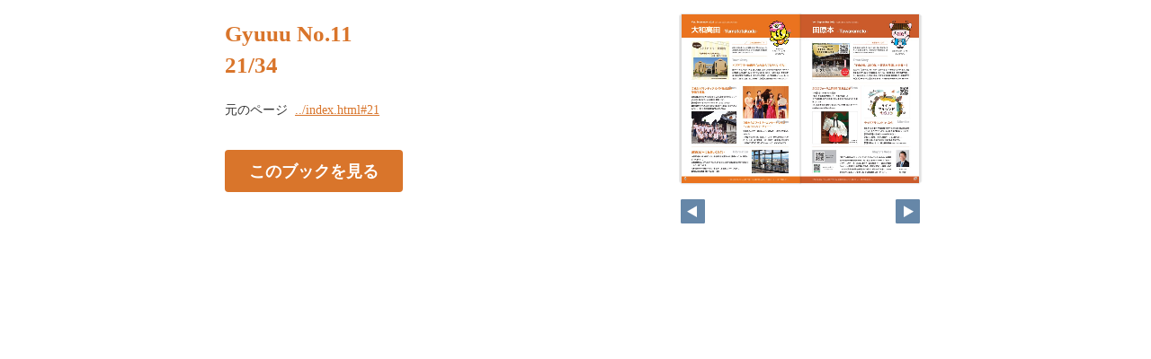

--- FILE ---
content_type: application/xml
request_url: https://size-nara.com/digitalbook/bookshelf/Gyuuu_digitalbook/contents/Gyuuu2018_digitalbook/gyuuu_11/page20/layer/hitarea.xml?c=202208311141170900
body_size: 102
content:
<?xml version="1.0" encoding="utf-8"?>
<page xmlns:xsi="http://www.w3.org/2001/XMLSchema-instance" xmlns:xsd="http://www.w3.org/2001/XMLSchema">
    <hitArea version="4.0.0" />
</page>

--- FILE ---
content_type: application/javascript
request_url: https://size-nara.com/digitalbook/bookshelf/Gyuuu_digitalbook/contents/Gyuuu2018_digitalbook/gyuuu_11/html5/js/flipper.js?c=202241311108173145
body_size: 933509
content:
/*!
 * flipper.js 4.6.4-0 Copyright (c) 2018 LOGOSWARE 
 * licenses ./licenses.txt
 */
!function(t){function e(i){if(n[i])return n[i].exports;var r=n[i]={exports:{},id:i,loaded:!1};return t[i].call(r.exports,r,r.exports,e),r.loaded=!0,r.exports}var n={};return e.m=t,e.c=n,e.p="",e(0)}([function(t,e,n){(function(t){var e,i,r,o,s,a,u,h,c,l,p,f,d,g,v,m,_,y,b,w,A,x,S,C,P;_=n(13),n(185),n(113),n(112),Vue.use(n(178)),n(125),n(124),v=n(103),P=n(26),l=n(32),c=n(4),f=n(18),p=n(12),u=n(58),m=n(84),h=n(86),e=n(89),s=n(92),a=n(93),i=n(94),r=n(90),o=n(91),x=n(98),y=n(10),b=n(163),A=n(157),S=n(160),w=n(68),C=n(161),n(114),Vue.use(VueTouch),Vue.config.debug=!1,g=n(200),d=n(33),window.flipper=new Vue({el:"#flipper-app",props:["bookpath","pageurl","forcedstartpage"],mixins:[e,s,a,i,r,o,x],data:{isDebug:!1,version:"4.4.1",isInitialized:!1,onInitErrorIE9:!1,view:"",bookViewNum:-1,scaleIndex:0,slideViewNum:-1,title:"",dataArray:[1,2,3,4,5,6,7,8,9,10,11,12,13,14,15],labelArray:[],pageWidth:500,pageHeight:700,startPageSetting:0,maxMagnification:1,pageTotal:1,componentWidth:1e3,componentHeight:1e3,appWidth:1e3,appHeight:1e3,componentTop:0,componentLeft:0,appLeft:0,appTop:0,scale4Transition:1,bookDirection:"",textPointWords:[],searchXmlArray:[],searchResultArray:[],searchResultBeforeAndBehindLength:20,searchWords:[],isAndTextSearch:!0,koguchiMargin:30,effectMargin:80,selectedAreaTop:0,selectedAreaLeft:0,selectedAreaRight:0,selectedAreaBottom:0,embedCenterX:0,embedCenterY:0,selectedRightPageString:"",selectedLeftPageString:"",selectedAreaForUrlTop:0,selectedAreaForUrlLeft:0,selectedAreaForUrlRight:0,selectedAreaForUrlBottom:0,lastSoundPath:"",isMp3Loading:!1,isMp3Playing:!1,soundInstance:null,mp3ButtonMargin:10,equalizerIcon:n(208),loadingIcon:n(209),startPage:1,isInitAreaVisible:!1,startRectX:0,startRectY:0,startRectW:0,startRectH:0,initAreaScaleIndex:0,initEmbedScale:0,embedStartX:0,embedStartY:0,allowPrint:!1,allowMemo:!1,soPdf:!1,soPdfType:"book",soGA:!1,soGAType:"",soGAId:"",soSearch:!1,soSearchMode:"glyph",soVisualIndex:!1,soVisualIndexStartOpen:!1,soVisualIndexLabel:!0,soTextIndex:!1,soTextIndexStartOpen:!1,soTextIndexTreeOpen:!1,soTextIndexLabel:!0,soFusenIndex:!1,soFusenIndexStartOpen:!1,soFusenIndexLabel:!0,soPageIndicate:!0,soPageIndicateFormat:6,soPageIndicateTotal:-1,soShare:!1,soTextSelect:!1,soScaling:!1,soClickOperationType:"flip",soTwitterTag:"",soContentsPasswordHash:"",soEmbedHtml:!1,scormScoreType:"",scormCheckPageArray:[],soChangeMemoVisible:!1,soWeblio:!1,soMultiplePagesPrint:!1,soHtmlSkinType:"default",soHelp:!1,isLocal:!1,filterdSearchResultArray:[],isSearchLoading:!1,editingFusen:null,debugStrings:"debugString",autoScaleMode:!0,manualScale:1,initScaleForSwipe:1,devicePixelRatio:1,singleTapTime:0,tegakiColorR:255,tegakiColorG:0,tegakiColorB:0,tegakiColorAlpha:1,tegakiFutosa:10,tegakiCompositeOperation:"xor",localStoragePenData:{},localStorageFusenData:{},publishDateString:"",hsLanguage:"ja",hsFlipButtonEnabled:!0,hsMobileTwoFaceType:!0,hsMobileCloseButtonType:"default",hsMobileHomepageButtonEnabled:!1,hsMobileHomepageButtonUrl:"",hsMobileHomepageButtonTarget:"_blank",hsFusenBGColors:[],hsTegakiPenColors:[],hsTegakiThicknesses:[],soSNSFaceBook:!0,soSNSTwitter:!0,soSNSMail:!0,soSNSHatena:!0,soSNSGooglePlus:!0,soSNSLinkedIn:!0,soSNSLine:!1,fusenWidth:300,fusenHeight:100,isChirashi:!1,isIE9:!1,error:null,linkPopupText:"",isBendFlipMode:!0,clickedExtensionLink:null,isCordova:!1,fixedCarouselEffectPadding:-1,fb:"facebook",gl:"google",areaCanvasVisible:!1,areaCanvasType:"url"},computed:{isPageOver720:function(){return this.pageWidth>720||this.pageHeight>720},isLandscape:function(){return this.componentWidth>this.componentHeight},tegakiIro:function(){return"rgba("+this.tegakiColorR+", "+this.tegakiColorG+", "+this.tegakiColorB+", "+this.tegakiColorAlpha+")"},tegakiIroEraser:function(){return"rgba(255, 255, 255, 1)"},noCacheParam:function(){return this.isLocal?new Date/1e3|0:this.publishDateString},pageIndicateValue:function(){switch(parseInt(this.soPageIndicateFormat,10)){case 0:return this.activePageLabel+"/"+this.pageTotalForPageIndicate;case 1:return this.activePage+"/"+this.pageTotalForPageIndicate;case 2:return this.activePageLabel;case 3:return this.activePage;case 4:return"slide"===this.view?this.activePageLabel:0===this.activeLeftPage?this.activeRightPageLabel:0===this.activeRightPage?this.activeLeftPageLabel:this.activeLeftPageLabel+"-"+this.activeRightPageLabel;case 5:return"slide"===this.view?this.activePage:0===this.activeLeftPage?this.activeRightPage:0===this.activeRightPage?this.activeLeftPage:this.activeLeftPage+"-"+this.activeRightPage;case 6:return""}},pageTotalForPageIndicate:function(){return Number(this.soPageIndicateTotal)!==-1?this.soPageIndicateTotal:this.pageTotal},bookViewLength:function(){return t.ceil((this.pageTotal+this.startPageSetting)/2)},componentCenter:function(){return t.round(this.componentWidth/2)},componentMiddle:function(){return t.round(this.componentHeight/2)},componentCenterGlobal:function(){return this.componentLeft+this.componentCenter},componentMiddleGlobal:function(){return this.componentTop+this.componentMiddle},scale:function(){return this.autoScaleMode?this.scaleIndex<this.scaleArray.length?this.scaleArray[this.scaleIndex]:this.scaleArray[this.scaleArray.length-1]:Math.min(this.manualScale)},tmpScaleXForCarousel:function(){return this.soScaling?t.round((this.componentWidth-this.koguchiMargin)/2/this.pageWidth,2):1},tmpScaleYForCarousel:function(){var e;return e=t.round((this.componentHeight-0)/this.pageHeight,2),this.effectMargin=Math.min(100*e,80),this.fixedCarouselEffectPadding>-1&&(this.effectMargin=this.fixedCarouselEffectPadding),this.soScaling?t.round((this.componentHeight-this.effectMargin)/this.pageHeight,2):1},tmpScaleXForSlide:function(){return this.soScaling?t.round((this.componentWidth-5)/this.pageWidth,2):1},tmpScaleYForSlide:function(){return this.soScaling?t.round((this.componentHeight-5)/this.pageHeight,2):1},baseScale:function(){switch(this.view){case m.CAROUSEL:return Math.min(this.tmpScaleXForCarousel,this.tmpScaleYForCarousel);case m.SLIDE:return Math.min(this.tmpScaleXForSlide,this.tmpScaleYForSlide);default:return 1}},scaleArray:function(){var t,e,n;for(t=[],e=this.baseScale,n=100,t.push(Math.round(e*n)/n);e<this.maxMagnification;)e*=2,e>this.maxMagnification&&(e=this.maxMagnification),t.push(Math.round(e*n)/n);return t},activeLeftPage:function(){return"r2l"===this.$root.bookDirection?2*Math.abs(this.$root.bookViewNum)+Math.abs(this.$root.startPageSetting-1):this.activeRightPage+1<=this.$root.pageTotal?this.activeRightPage+1:0},activeRightPage:function(){return"r2l"===this.$root.bookDirection?this.activeLeftPage+1<=this.$root.pageTotal?this.activeLeftPage+1:0:2*Math.abs(this.$root.bookViewNum)+Math.abs(this.$root.startPageSetting-1)},activePage:function(){switch(this.view){case m.CAROUSEL:return this.isInitialized?Math.max(this.activeLeftPage,this.activeRightPage):0;case m.SLIDE:return this.isInitialized?this.slideViewNum+1:0}},activePageLabel:function(){return this.labelArray[this.activePage-1]},activePageId:function(){return this.dataArray[this.activePage-1]},activeLeftPageLabel:function(){return this.labelArray[this.activeLeftPage-1]},activeRightPageLabel:function(){return this.labelArray[this.activeRightPage-1]},activeLeftPageId:function(){return this.dataArray[this.activeLeftPage-1]},activeRightPageId:function(){return this.dataArray[this.activeRightPage-1]},activeLeftLeftPageId:function(){var t,e;return t="r2l"===this.$root.bookDirection?-1:1,e=this.dataArray[this.activeLeftPage-1+t],"l2r"===this.$root.bookDirection&&0===this.activeLeftPage&&(e=0),e},activeRightRightPageId:function(){var t,e;return t="r2l"===this.$root.bookDirection?1:-1,e=this.dataArray[this.activeRightPage-1+t],"r2l"===this.$root.bookDirection&&0===this.activeRightPage&&(e=0),e},selectedAreaWidth:function(){return this.selectedAreaRight-this.selectedAreaLeft},selectedAreaHeight:function(){return this.selectedAreaBottom-this.selectedAreaTop},selectedAreaForUrlWidth:function(){return this.selectedAreaForUrlRight-this.selectedAreaForUrlLeft},selectedAreaForUrlHeight:function(){return this.selectedAreaForUrlBottom-this.selectedAreaForUrlTop},shareUrlForTwitter:function(){var t,e,n,i,r;return n=this.selectedAreaUrl.replace(/index.html#/,"expand.html#"),e=n.split("#")[0],i=this.selectedAreaForUrlLeft+"_"+this.selectedAreaForUrlTop+"_"+this.selectedAreaForUrlWidth+"_"+this.selectedAreaForUrlHeight,t=e+"#tco="+this.activePage+"_"+i+"_0xff0000_"+this.scaleIndex,r="",""!==this.soTwitterTag&&(r="&text="+encodeURIComponent("#"+this.soTwitterTag)),"http://twitter.com/share?url="+encodeURIComponent(t)+r},shareUrlForFacebook:function(){return this.bookpath+"fb_like.html?href="+encodeURIComponent(this.selectedAreaUrl)},shareUrlForMail:function(){var t;return t="mailto:?body="+encodeURIComponent(this.selectedAreaUrl)},shareUrlForHatena:function(){return"http://b.hatena.ne.jp/entry/"+encodeURIComponent(this.selectedAreaUrl)},shareUrlForGooglePlus:function(){return"https://plus.google.com/share?url="+encodeURIComponent(this.selectedAreaUrl)},shareUrlForLinkedIn:function(){var t,e,n,i;return n=this.selectedAreaUrl.replace(/index.html#/,"expand.html#"),e=n.split("#")[0],i=this.selectedAreaForUrlLeft+"_"+this.selectedAreaForUrlTop+"_"+this.selectedAreaForUrlWidth+"_"+this.selectedAreaForUrlHeight,t=e+"#tco="+this.activePage+"_"+i+"_0xff0000_"+this.scaleIndex,"http://www.linkedin.com/shareArticle?mini=true&url="+encodeURIComponent(t)},shareUrlForLine:function(){return"http://line.me/R/msg/text/?"+encodeURIComponent(this.selectedAreaUrl)},selectedAreaUrl:function(){var t;return t=this.bookUrl()+"index.html",t+"#page="+this.activePage+"&rect="+this.selectedAreaForUrlLeft+"_"+this.selectedAreaForUrlTop+"_"+this.selectedAreaForUrlWidth+"_"+this.selectedAreaForUrlHeight+"&color=0xff0000&scaleIndex="+this.scaleIndex},selectedShareIframeTag:function(){var e,n,i,r,o,s;if(o=this.$refs.view?this.$refs.view.translateX:0,s=this.$refs.view?this.$refs.view.translateY:0,i=.5,r=0,this.$refs.view)try{i=this.$refs.view.global2PercentX(this.componentCenterGlobal),r=this.$refs.view.global2PercentY(this.componentMiddleGlobal)}catch(t){}switch(this.view){case m.CAROUSEL:this.embedCenterX=t.floor(i*this.pageWidth*2),this.embedCenterY=t.floor(r*this.pageHeight+this.pageHeight/2);break;case m.SLIDE:this.embedCenterX=t.floor(i*this.pageWidth),this.embedCenterY=t.floor(r*this.pageHeight),u.isRightPageNum(this.activePage)&&(this.embedCenterX+=this.pageWidth)}return e=this.bookUrl()+"embedskin/index.html",n=e+"?page="+this.activePage+"&initEmbedSkin="+this.embedCenterX+"_"+this.embedCenterY+"_"+this.scaleIndex,'<iframe width="500" height="350" frameborder="0" scrolling="no" marginheight="0" marginwidth="0" src="'+n+'"></iframe>'},enableFlipL:function(){switch(this.view){case m.CAROUSEL:return"r2l"===this.$root.bookDirection?this.bookViewNum>0:this.bookViewNum<this.bookViewLength-1;case m.SLIDE:return"r2l"===this.$root.bookDirection?this.slideViewNum>0:this.slideViewNum<this.pageTotal-1}},enableFlipR:function(){switch(this.view){case m.CAROUSEL:return"r2l"===this.$root.bookDirection?this.bookViewNum<this.bookViewLength-1:this.bookViewNum>0;case m.SLIDE:return"r2l"===this.$root.bookDirection?this.slideViewNum<this.pageTotal-1:this.slideViewNum>0}}},components:{carousel:n(104),slide:n(105)},methods:{onClickAnywhere:function(t){if(this.isInitAreaVisible)return this.isInitAreaVisible=!1},bookUrl:function(){var t,e,n,i,r;return e=location.protocol+"//"+window.location.host+location.pathname,n=e.split("/html5.html"),r=e.split("/index.html"),i=e.split("/html5m.html"),t=n.length>1?e.split("/html5.html")[0]+"/":r.length>1?e.split("/index.html")[0]+"/":i.length>1?e.split("/html5m.html")[0]+"/":e},measureDeviceRect:function(){return this.fitScreenSize()},fitScreenSize:function(){var t,e,n;n=!1;try{t=document.getElementById("flipper-component"),this.componentWidth!==t.clientWidth&&(n=!0),this.componentHeight!==t.clientHeight&&(n=!0),this.appWidth!==this.$el.clientWidth&&(n=!0),this.appHeight!==this.$el.clientHeight&&(n=!0),this.$set("componentWidth",t.clientWidth),this.$set("componentHeight",t.clientHeight),this.$set("appWidth",this.$el.clientWidth),this.$set("appHeight",this.$el.clientHeight),this.$set("componentTop",t.getBoundingClientRect().top),this.$set("componentLeft",t.getBoundingClientRect().left),this.$set("appLeft",this.$el.getBoundingClientRect().left),this.$set("appTop",this.$el.getBoundingClientRect().top),t.style.minHeight="150px"}catch(t){e=t}if(n&&this.$broadcast("fitScreenSize"),this.scaleIndex>this.scaleArray.length-1)return this.scaleIndex=this.scaleArray.length-1},createSearchResultArray:function(t){var e,n,i,r,o,s,a,u,h,c,l,p,f,d,v,m,_,y,b,w,A,x,S;for(this.isSearchLoading=!1,this.searchResultArray=[],A=Array.apply(null,Array(this.pageTotal)).map(Number.prototype.valueOf,0),s=0,c=t.length;s<c;s++)for(S=t[s],m=this.searchXmlArray,o=a=0,l=m.length;a<l;o=++a)w=m[o],i=g.zenkaku2hankaku(S),y=RegExp(i,"gi"),y.test(g.zenkaku2hankaku(w.text))&&(r=Number(w.page)-1,A[r]+=1);for(u=0,p=t.length;u<p;u++)for(S=t[u],_=this.searchXmlArray,o=d=0,f=_.length;d<f;o=++d)if(w=_[o],!(this.isAndTextSearch&&A[Number(w.page)-1]<t.length))for(i=g.zenkaku2hankaku(S),y=RegExp(i,"gi");b=y.exec(g.zenkaku2hankaku(w.text));)e=w.text.substr(b.index-this.searchResultBeforeAndBehindLength,this.searchResultBeforeAndBehindLength),x=w.text.substr(b.index,S.length),n=w.text.substr(b.index+S.length,this.searchResultBeforeAndBehindLength),h=this.labelArray[w.page-1],v=w.page,this.searchResultArray.push({label:h,page:v,index:b.index,text:x,before:e,behind:n});return this.searchResultArray.sort(function(t,e){return t.page<e.page?-1:t.page>e.page?1:0}),this.filterdSearchResultArray=this.searchResultArray.filter(function(t){return function(t,e){return e<100}}(this))},onLoadMp3:function(){return this.isMp3Loading=!1,this.isMp3Playing=!0,this.soundInstance=createjs.Sound.play("mp3link"),this.soundInstance.on("complete",this.onCompleteMp3)},onCompleteMp3:function(t){return this.isMp3Playing=!1},stopPlayingMp3:function(){return createjs.Sound.stop(),this.isMp3Playing=!1}},created:function(){return this.onHashChange=function(t){return function(e){var n,i,r,o,s;return c.force=v.isFLConsole(),v.checkRect()&&(t.isInitAreaVisible=!0,o=v.getRect(),t.startRectX=o[0],t.startRectY=o[1],t.startRectW=o[2],t.startRectH=o[3],"slide"===t.view)?void(v.checkPage()&&(s=v.getPage(),i=0,n=t.startRectX+t.startRectW/2>t.pageWidth,n&&(t.startRectX-=u.pageWidth,u.isRightPageNum(s)||(i="r2l"===t.bookDirection?1:-1)),n||u.isRightPageNum(s)&&(i="r2l"===t.bookDirection?-1:1),t.$broadcast("gotoTargetPage1",s+i),t.startRectX+t.startRectW>t.pageWidth&&(t.startRectW=t.pageWidth-t.startRectX),t.startRectX<0&&(r=t.startRectX,t.startRectX=0,t.startRectW+=r))):v.checkPage()?t.$broadcast("gotoTargetPage1",v.getPage()):void 0}}(this),c.production="release",this.isLocal=v.isLocal(),this.xmlParser=new P.Parser({explicitArray:!1,explicitCharkey:!0}),this.searchXmlParser=new P.Parser,this.$on("browserPrivateMode",function(t){return null==t&&(t=!0),p.enable=!t,f.enable=!t}),this.$on("areaCanvas",function(t,e){return this.areaCanvasVisible=e,this.areaCanvasType=t,this.$broadcast("areaCanvas",e,t)}),this.$on("hammer",function(t){return this.$broadcast("hammer",t)}),this.$on("clearLocalStorage",function(){return this.$broadcast("fusenClearCurrentPage"),this.$broadcast("tegakiClearCurrentPage"),p.clearLocalStorage(),f.clearLocalStorage()}),this.$on("searchHighlight",function(t){return this.textPointWords=t,0===t.length?this.$broadcast("searchHighlightOff"):""===t[0]?(this.textPointWords=[],this.$broadcast("searchHighlightOff")):this.$broadcast("searchHighlightOn")}),this.$on("searchText",function(t){var e;if(this.searchWords=t,e=t.join(" "),0!==e.length&&""!==e[0])return l.send(l.ts,this.bookID,e,1),0!==this.searchXmlArray.length?this.createSearchResultArray(t):this.isSearchLoading===!1?(this.isSearchLoading=!0,this.$http.get(this.bookpath+"search.xml",{c:this.$root.noCacheParam},function(e,n,i){return this.searchXmlParser.parseString(e,function(e){return function(n,i){var r,o,s,a,u;for(a=i.searchtext.text,r=0,o=a.length;r<o;r++)u=a[r],s=u._?u._:"",e.searchXmlArray.push({page:parseInt(u.$.page,10),text:s});return e.createSearchResultArray(t)}}(this))})):void 0}),this.$on("intersectChars",function(){return this.$broadcast("intersectChars")}),this.$on("fitScreenSize",function(){return this.fitScreenSize()}),this.$on("sendVisualIndexLog",function(t){return l.send(l.vi,this.bookID,t,1)}),this.$on("sendTextIndexLog",function(t){return l.send(l.ti,this.bookID,t,1)}),this.$on("refreshCheckmark",function(t){return this.scormCheckPageArray=t.split(",")}),this.$on("stopPlayingMp3",function(t){return function(){return t.stopPlayingMp3()}}(this)),setInterval(function(t){return function(){return t.measureDeviceRect()}}(this),1e3)},events:{flipStop:function(t){var e;return null!=(e=this.soundInstance)&&e.stop(),this.isMp3Loading=this.isMp3Playing=!1,(null!=t?t.isInit:void 0)&&(this.isInitialized=!0),"false"===this.pageurl?this.isInitAreaVisible=!1:y.not.ie(9)?history.pushState(null,null,"#page="+this.activePage):void 0},onClickMp3:function(t){var e;return e=this.$root.bookpath+"mp3/"+t.target.link.linkUrl,this.$root.lastSoundPath===e?(createjs.Sound.stop(),this.isMp3Playing=this.isMp3Loading=!1,this.onLoadMp3()):(this.isMp3Loading=!0,this.isMp3Playing=!1,createjs.Sound.removeSound("mp3link"),this.$root.lastSoundPath=e,createjs.Sound.addEventListener("fileload",this.onLoadMp3),createjs.Sound.registerSound(e,"mp3link"))},linkMouseOver:function(t,e){return this.linkPopupText=String(e)},linkMouseOut:function(t){return this.linkPopupText=""},onClickExtensionLink:function(t){return this.clickedExtensionLink={key:t.key[0],url:t.linkUrl[0]}}},ready:function(){return this.decryptByDES=function(t){return function(t,e){var n,i;return i=A.parse(e),n=b.decrypt({ciphertext:w.parse(t)},i,{mode:S,padding:C}),n.toString(A)}}(this),document.body.addEventListener("mousedown",this.onClickAnywhere,!0),document.body.addEventListener("touchstart",this.onClickAnywhere,!0),this.loadLWConfigJSONFile=function(t){return function(){return new d(function(e,n){return t.$http.get(t.bookpath+"lwConfig.json",{c:new Date/1e3|0},function(n,i,r){return t.isOnLibra=n.libra_connect,t.libraApiUrl=n.libra_api_base_url,"/"!==t.libraApiUrl.slice(-1)&&(t.libraApiUrl+="/"),"plate"===n.force_flipmode&&(t.isBendFlipMode=!1),"bend"===n.force_flipmode&&(t.isBendFlipMode=!0),n.cordova===!0&&(t.isCordova=!0),n.carousel_effect_padding>-1&&(t.fixedCarouselEffectPadding=n.carousel_effect_padding),e()}).error(function(t,n,i){return e()})})}}(this),this.loadLWLibraJSONFile=function(t){return function(){return new d(function(e,n){return t.$http.get(t.bookpath+"lwlibra.json",{c:new Date/1e3|0},function(n,i,r){return t.isOnLibra=n.connect,t.libraApiUrl=n.api_base_url,"/"!==t.libraApiUrl.slice(-1)&&(t.libraApiUrl+="/"),e()}).error(function(t,n,i){return e()})})}}(this),this.loadBookXmlFile=function(t){return function(){return new d(function(e,n){return t.$http.get(t.bookpath+"book.xml",{c:new Date/1e3|0},function(i,r,o){return t.isCordova||"file:"!==location.protocol?e(i):n()}).error(function(t,e,i){return n()})})}}(this),this.parseBookXml=function(t){return function(e){return new d(function(n,i){return t.xmlParser.parseString(e,function(e,r){var o,s;return u.init(r),t.publishDate=r.setting.publishDate._,t.publishDateString=String(t.publishDate).replace(/\/|:|\+|\s/g,""),t.bookID=u.bookID,t.title=u.title,t.dataArray=u.dataArray,t.labelArray=u.labelArray,t.bookDirection=u.bookDirection,t.pageWidth=u.pageWidth,t.pageHeight=u.pageHeight,t.sliceWidth=parseInt(r.setting.bookInformation.sliceWidth._,10),t.sliceHeight=parseInt(r.setting.bookInformation.sliceHeight._,10),t.startPageSetting=u.startPageSetting,o=parseInt(r.setting.bookInformation.maxMagnification._,10),t.maxMagnification=h.getMaxmagnification(o),t.devicePixelRatio=h.getDeviceRatio(),t.pageTotal=parseInt(r.setting.bookInformation.total._,10),t.labelDisplay="true"===r.setting.bookInformation.labelDisplay._,t.shadowDisplay="true"===r.setting.bookInformation.shadowDisplay._,t.thicknessDisplay="true"===r.setting.bookInformation.thicknessDisplay._,t.speed=Number(r.setting.bookInformation.speed._),t.speed<.2&&(t.isBendFlipMode=!1),t.sound="true"===r.setting.bookInformation.sound._,t.allowPrint=u.allowPrint,t.allowMemo=u.allowMemo,s=t.decryptByDES(r.setting.keycode._,String.fromCharCode(70)+t.gl.toUpperCase().substr(4,1)+t.fb.toUpperCase().substr(0,1)+String.fromCharCode(76)+String.fromCharCode(70)+t.gl.toUpperCase().substr(4,1)+t.fb.toUpperCase().substr(0,1)+String.fromCharCode(76)),t.xmlParser.parseString(s,function(e,r){return t.makerVersion=r.BookKey.maker.version._,t.makerPlan=r.BookKey.maker.plan._,t.makerGrade=r.BookKey.maker.grade._,"sm"===t.makerPlan&&(v.isOnlineStorageWhiteUrl()||i("onlinestorage")),"lm"===t.makerPlan||"ly"===t.makerPlan||"lp"===t.makerPlan?t.$http.get(t.bookpath+"makeroption.xml",{c:t.noCacheParam},function(e,r,o){return t.xmlParser.parseString(e,function(e,r){var o;return o=r.makeroption.scormScoreType._,"libra"===o?t.isLocal?n():t.$http.get(location.protocol+"//"+location.host+"/settings/config.json",{c:t.noCacheParam},function(t,e,i){return n()}).error(function(t,e,n){return i("suitemidium")}):n()})}):n()})})})}}(this),this.loadSkinOptionXmlFile=function(t){return function(){return new d(function(e,n){return t.$http.get(t.bookpath+"skinoption.xml",{c:t.noCacheParam},function(t,n,i){return e(t)}).error(function(t,e,i){return n()})})}}(this),this.parseSkinOptionXml=function(e){return function(n){return new d(function(i,r){return e.xmlParser.parseString(n,function(n,r){var o;e.skinName=r.skinOption.$.skinType,t.indexOf(["share_skin03c","skin03c","skinrepc","slide1"],e.skinName)>-1&&(e.isChirashi=!0),e.soPdfType=r.skinOption.pdf.$.type,e.soPdf="true"===r.skinOption.pdf.$.visible,e.soGA="true"===r.skinOption.googleAnalytics.$.visible,"vl"===e.makerGrade&&(e.soGA=!1),e.soGAType=r.skinOption.googleAnalytics.$.type,e.soGAId=r.skinOption.googleAnalytics.$.key,e.soEmbedHtml="true"===r.skinOption.embedHtml.$.visible,e.soSearch="true"===r.skinOption.textSearch.$.visible,e.soSearchMode=r.skinOption.textSearch.$.mode,e.soVisualIndex="true"===r.skinOption.visualIndex.$.visible,e.soVisualIndexStartOpen="open"===r.skinOption.visualIndex.$.init,e.soVisualIndexLabel="none"!==r.skinOption.visualIndex.$.label,e.soTextIndex="true"===r.skinOption.textIndex.$.visible,e.soTextIndexStartOpen="open"===r.skinOption.textIndex.$.init,e.soTextIndexTreeOpen="true"===r.skinOption.textIndex.$.treeOpen,e.soTextIndexLabel="none"!==r.skinOption.textIndex.$.label,e.soFusenIndex="true"===r.skinOption.fusenIndex.$.visible,e.soFusenIndexStartOpen="open"===r.skinOption.fusenIndex.$.init,e.soFusenIndexLabel="none"!==r.skinOption.fusenIndex.$.label,e.soPageIndicate="true"===r.skinOption.pageIndicate.$.visible,e.soPageIndicateFormat=r.skinOption.pageIndicate.$.format,e.soPageIndicateTotal=r.skinOption.pageIndicate.$.total,e.soShare="true"===r.skinOption.url.$.visible,e.soTextSelect="true"===r.skinOption.textRectangularSelect.$.visible,e.soScaling="true"===r.skinOption.dynamicSizing.$.visible,_()||(e.soScaling=!0),e.soClickOperationType=r.skinOption.dynamicSizing.$.type,e.soTwitterTag=r.skinOption.twitter.$.tags,e.soContentsPasswordHash=null!=(o=r.skinOption.contentPasswordHash)?o.$:void 0,e.soSNSFaceBook="true"===r.skinOption.sns.facebook.$.visible,e.soSNSTwitter="true"===r.skinOption.sns.twitter.$.visible,e.soSNSMail="true"===r.skinOption.sns.mail.$.visible,e.soSNSHatena="true"===r.skinOption.sns.hatena.$.visible,e.soSNSGooglePlus="true"===r.skinOption.sns.googleplus.$.visible,e.soSNSLinkedIn="true"===r.skinOption.sns.linkedin.$.visible;try{e.soSNSLine="true"===r.skinOption.sns.line.$.visible}catch(t){}_()&&(e.soSNSLine=!1);try{e.soChangeMemoVisible="true"===r.skinOption.changeMemoVisible.$.visible}catch(t){}try{e.soWeblio="true"===r.skinOption.weblio.$.visible&&e.soTextSelect}catch(t){}try{e.soMultiplePagesPrint="true"===r.skinOption.printOption.$.multiplePagesPrint}catch(t){}try{e.soHtmlSkinType=r.skinOption.$.htmlSkinType}catch(t){}return e.soHelp="true"===r.skinOption.help.$.visible,i()})})}}(this),this.loadHtml5SettingXmlFile=function(t){return function(){return new d(function(e,n){return t.$http.get(t.bookpath+"html5setting.xml",{c:t.noCacheParam},function(t,n,i){return e(t)}).error(function(t,e,i){return n()})})}}(this),this.parseHtml5SettingXml=function(e){return function(n){return new d(function(i,r){return e.xmlParser.parseString(n,function(n,r){try{e.hsLanguage=r.data.language._}catch(t){}try{e.hsFlipButtonEnabled="true"===r.data.flipButton.$.enabled}catch(t){}try{e.hsMobileTwoFaceType="true"===r.data.mobile.twoFace.$.value}catch(t){}try{e.hsMobileCloseButtonType=r.data.mobile.closeButton.$.type}catch(t){}try{e.hsMobileHomepageButtonEnabled="true"===r.data.mobile.homepageButton.$.enabled}catch(t){}try{e.hsMobileHomepageButtonUrl=r.data.mobile.homepageButton.url._}catch(t){}try{e.hsMobileHomepageButtonTarget=r.data.mobile.homepageButton.$.target}catch(t){}try{t(r.data.fusen.bgColor.color).forEach(function(t){return e.hsFusenBGColors.push(t._)})}catch(t){}try{t(r.data.tegaki.penColor.color).forEach(function(t){return e.hsTegakiPenColors.push(t._)})}catch(t){}try{t(r.data.tegaki.penThickness.thickness).forEach(function(t){return e.hsTegakiThicknesses.push({thickness:t._})})}catch(t){}try{t(r.data.tegaki.penThicknessClass.class).forEach(function(t,n){return e.hsTegakiThicknesses[n].thicknessType=t._})}catch(t){}return i()})})}}(this),this.initFlipper=function(e){return function(){return new d(function(n,i){var r,o,s,a,u,h;return y.ie()&&y.ie(9)?(e.isIE9=!0,void(e.onInitErrorIE9=!0)):(e.fitScreenSize(),e.startPage=v.getPage(),f.checkLocalStorage()&&(e.localStoragePenData=f.init(e.bookID,e.title,e.bookpath+"index.html")),p.checkLocalStorage()&&(e.localStorageFusenData=p.init(e.bookID,e.title,e.bookpath+"index.html")),e.scormScoreStartPage>0&&(e.startPage=e.scormScoreStartPage),void 0!==e.forcedstartpage&&(e.startPage=e.forcedstartpage),e.startPage>e.pageTotal&&(e.startPage=e.pageTotal),v.checkRect()&&(e.initAreaScaleIndex=v.getScaleIndex(),e.isInitAreaVisible=!0,o=v.getRect(),e.startRectX=o[0],e.startRectY=o[1],e.startRectW=o[2],e.startRectH=o[3]),v.checkInitEmbedSkin()&&(e.initEmbedScale=t.min(v.getScaleIndex(),e.scaleArray.length-1),s=v.getEmbedCenter(),e.embedStartX=s[0],e.embedStartY=s[1]),e.view=m.CAROUSEL,y.ie()&&(e.isBendFlipMode=!1),y.android()&&(e.isBendFlipMode=!1),v.getSOption()&&("and"===v.getSOption()?e.isAndTextSearch=!0:"or"===v.getSOption()&&(e.isAndTextSearch=!1)),v.getHighlightWords()&&"glyph"===e.soSearchMode&&(u=v.getHighlightWords().replace(/,/g," ").replace(/%2C/g," "),a=u.replace(/\^|\$|\\|\.|\*|\+|\?|\(|\)|\[|\]|\|/g,"\\$&"),h=a.replace(/^\s+|\s+$/g,"").replace(/\s+/g," ").split(" "),r=[],t(h).forEach(function(t){return r.push(decodeURIComponent(t))}),e.textPointWords=r,h.length>0&&e.$broadcast("searchHighlightOn")),e.isLandscape!==!1||_()||(e.view="slide"),e.isChirashi&&(e.view="slide"),e.fitScreenSize(),n())})}}(this),this.$on("init",function(t){return this.scormScoreType=null!=t?t.scormScoreType:void 0,this.scormScoreStartPage=null!=t?t.scormScoreStartPage:void 0,(null!=t?t.scormScoreStartPage:void 0)&&(this.scormScoreStartPage=null!=t?t.scormScoreStartPage:void 0),this.isNotScormInit=void 0===t,this.fitScreenSize(),this.loadLWConfigJSONFile().then(this.loadLWLibraJSONFile).then(this.loadBookXmlFile).then(this.parseBookXml).then(this.loadSkinOptionXmlFile).then(this.parseSkinOptionXml).then(this.loadHtml5SettingXmlFile).then(this.parseHtml5SettingXml).then(this.getLibraInfo).then(this.getLibraFusenList).then(this.uploadLibraUnsaveData).then(this.initFlipper).then(function(t){return function(){return c.log("FLIPPER init completed")}}(this)).catch(function(t){return function(t){if("file:"===location.protocol)return window.alert("データがパソコン内にある状態では、正常に閲覧できません。\n作成されたコンテンツのデータは、「ロゴスウェアローカルビュアー」(https://learning.logosware.com/soft/lv)を使用するか、ウェブサイトにアップロードして閲覧してください。");switch(t){case"onlinestorage":return window.alert("Online Storage Only.");case"suitemidium":return window.alert("Libra Only.");default:return window.alert("book initialize error "+t)}}}(this)),window.addEventListener("hashchange",this.onHashChange)})}})}).call(e,n(3))},function(t,e,n){(function(e,i){"use strict";function r(){try{var t=T;return T=null,t.apply(this,arguments)}catch(t){return D.e=t,D}}function o(t){return T=t,r}function s(t){return null==t||t===!0||t===!1||"string"==typeof t||"number"==typeof t}function a(t){return"function"==typeof t||"object"==typeof t&&null!==t}function u(t){return s(t)?new Error(m(t)):t}function h(t,e){var n,i=t.length,r=new Array(i+1);for(n=0;n<i;++n)r[n]=t[n];return r[n]=e,r}function c(t,e,n){if(!k.isES5)return{}.hasOwnProperty.call(t,e)?t[e]:void 0;var i=Object.getOwnPropertyDescriptor(t,e);return null!=i?null==i.get&&null==i.set?i.value:n:void 0}function l(t,e,n){if(s(t))return t;var i={value:n,configurable:!0,enumerable:!1,writable:!0};return k.defineProperty(t,e,i),t}function p(t){throw t}function f(t){try{if("function"==typeof t){var e=k.names(t.prototype),n=k.isES5&&e.length>1,i=e.length>0&&!(1===e.length&&"constructor"===e[0]),r=O.test(t+"")&&k.names(t).length>0;if(n||i||r)return!0}return!1}catch(t){return!1}}function d(t){function e(){}e.prototype=t;for(var n=8;n--;)new e;return t}function g(t){return R.test(t)}function v(t,e,n){for(var i=new Array(t),r=0;r<t;++r)i[r]=e+r+n;return i}function m(t){try{return t+""}catch(t){return"[no string representation]"}}function _(t){return null!==t&&"object"==typeof t&&"string"==typeof t.message&&"string"==typeof t.name}function y(t){try{l(t,"isOperational",!0)}catch(t){}}function b(t){return null!=t&&(t instanceof Error.__BluebirdErrorTypes__.OperationalError||t.isOperational===!0)}function w(t){return _(t)&&k.propertyIsWritable(t,"stack")}function A(t){return{}.toString.call(t)}function x(t,e,n){for(var i=k.names(t),r=0;r<i.length;++r){var o=i[r];if(n(o))try{k.defineProperty(e,o,k.getDescriptor(t,o))}catch(t){}}}function S(t){return B?{NODE_ENV:"production"}[t]:void 0}function C(){if("function"==typeof Promise)try{var t=new Promise(function(){});if("[object Promise]"==={}.toString.call(t))return Promise}catch(t){}}function P(t,e){return t.bind(e)}var T,k=n(14),E="undefined"==typeof navigator,D={e:{}},I="undefined"!=typeof self?self:"undefined"!=typeof window?window:"undefined"!=typeof e?e:void 0!==this?this:null,L=function(t,e){function n(){this.constructor=t,this.constructor$=e;for(var n in e.prototype)i.call(e.prototype,n)&&"$"!==n.charAt(n.length-1)&&(this[n+"$"]=e.prototype[n])}var i={}.hasOwnProperty;return n.prototype=e.prototype,t.prototype=new n,t.prototype},$=function(){var t=[Array.prototype,Object.prototype,Function.prototype],e=function(e){for(var n=0;n<t.length;++n)if(t[n]===e)return!0;return!1};if(k.isES5){var n=Object.getOwnPropertyNames;return function(t){for(var i=[],r=Object.create(null);null!=t&&!e(t);){var o;try{o=n(t)}catch(t){return i}for(var s=0;s<o.length;++s){var a=o[s];if(!r[a]){r[a]=!0;var u=Object.getOwnPropertyDescriptor(t,a);null!=u&&null==u.get&&null==u.set&&i.push(a)}}t=k.getPrototypeOf(t)}return i}}var i={}.hasOwnProperty;return function(n){if(e(n))return[];var r=[];t:for(var o in n)if(i.call(n,o))r.push(o);else{for(var s=0;s<t.length;++s)if(i.call(t[s],o))continue t;r.push(o)}return r}}(),O=/this\s*\.\s*\S+\s*=/,R=/^[a-z$_][a-z$_0-9]*$/i,j=function(){return"stack"in new Error?function(t){return w(t)?t:new Error(m(t))}:function(t){if(w(t))return t;try{throw new Error(m(t))}catch(t){return t}}}(),M=function(t){return k.isArray(t)?t:null};if("undefined"!=typeof Symbol&&Symbol.iterator){var F="function"==typeof Array.from?function(t){return Array.from(t)}:function(t){for(var e,n=[],i=t[Symbol.iterator]();!(e=i.next()).done;)n.push(e.value);return n};M=function(t){return k.isArray(t)?t:null!=t&&"function"==typeof t[Symbol.iterator]?F(t):null;
}}var N="undefined"!=typeof i&&"[object process]"===A(i).toLowerCase(),B="undefined"!=typeof i&&!0,H={isClass:f,isIdentifier:g,inheritedDataKeys:$,getDataPropertyOrDefault:c,thrower:p,isArray:k.isArray,asArray:M,notEnumerableProp:l,isPrimitive:s,isObject:a,isError:_,canEvaluate:E,errorObj:D,tryCatch:o,inherits:L,withAppended:h,maybeWrapAsError:u,toFastProperties:d,filledRange:v,toString:m,canAttachTrace:w,ensureErrorObject:j,originatesFromRejection:b,markAsOriginatingFromRejection:y,classString:A,copyDescriptors:x,hasDevTools:"undefined"!=typeof chrome&&chrome&&"function"==typeof chrome.loadTimes,isNode:N,hasEnvVariables:B,env:S,global:I,getNativePromise:C,domainBind:P};H.isRecentNode=H.isNode&&function(){var t=i.versions.node.split(".").map(Number);return 0===t[0]&&t[1]>10||t[0]>0}(),H.isNode&&H.toFastProperties(i);try{throw new Error}catch(t){H.lastLineError=t}t.exports=H}).call(e,function(){return this}(),n(7))},function(t,e){(function(){t.exports={Element:1,Attribute:2,Text:3,CData:4,EntityReference:5,EntityDeclaration:6,ProcessingInstruction:7,Comment:8,Document:9,DocType:10,DocumentFragment:11,NotationDeclaration:12,Declaration:201,Raw:202,AttributeDeclaration:203,ElementDeclaration:204,Dummy:205}}).call(this)},function(t,e,n){var i;(function(t,r,o){(function(){function o(t,e,n){switch(n.length){case 0:return t.call(e);case 1:return t.call(e,n[0]);case 2:return t.call(e,n[0],n[1]);case 3:return t.call(e,n[0],n[1],n[2])}return t.apply(e,n)}function s(t,e,n,i){for(var r=-1,o=null==t?0:t.length;++r<o;){var s=t[r];e(i,s,n(s),t)}return i}function a(t,e){for(var n=-1,i=null==t?0:t.length;++n<i&&e(t[n],n,t)!==!1;);return t}function u(t,e){for(var n=null==t?0:t.length;n--&&e(t[n],n,t)!==!1;);return t}function h(t,e){for(var n=-1,i=null==t?0:t.length;++n<i;)if(!e(t[n],n,t))return!1;return!0}function c(t,e){for(var n=-1,i=null==t?0:t.length,r=0,o=[];++n<i;){var s=t[n];e(s,n,t)&&(o[r++]=s)}return o}function l(t,e){var n=null==t?0:t.length;return!!n&&A(t,e,0)>-1}function p(t,e,n){for(var i=-1,r=null==t?0:t.length;++i<r;)if(n(e,t[i]))return!0;return!1}function f(t,e){for(var n=-1,i=null==t?0:t.length,r=Array(i);++n<i;)r[n]=e(t[n],n,t);return r}function d(t,e){for(var n=-1,i=e.length,r=t.length;++n<i;)t[r+n]=e[n];return t}function g(t,e,n,i){var r=-1,o=null==t?0:t.length;for(i&&o&&(n=t[++r]);++r<o;)n=e(n,t[r],r,t);return n}function v(t,e,n,i){var r=null==t?0:t.length;for(i&&r&&(n=t[--r]);r--;)n=e(n,t[r],r,t);return n}function m(t,e){for(var n=-1,i=null==t?0:t.length;++n<i;)if(e(t[n],n,t))return!0;return!1}function _(t){return t.split("")}function y(t){return t.match(Be)||[]}function b(t,e,n){var i;return n(t,function(t,n,r){if(e(t,n,r))return i=n,!1}),i}function w(t,e,n,i){for(var r=t.length,o=n+(i?1:-1);i?o--:++o<r;)if(e(t[o],o,t))return o;return-1}function A(t,e,n){return e===e?G(t,e,n):w(t,S,n)}function x(t,e,n,i){for(var r=n-1,o=t.length;++r<o;)if(i(t[r],e))return r;return-1}function S(t){return t!==t}function C(t,e){var n=null==t?0:t.length;return n?D(t,e)/n:Rt}function P(t){return function(e){return null==e?nt:e[t]}}function T(t){return function(e){return null==t?nt:t[e]}}function k(t,e,n,i,r){return r(t,function(t,r,o){n=i?(i=!1,t):e(n,t,r,o)}),n}function E(t,e){var n=t.length;for(t.sort(e);n--;)t[n]=t[n].value;return t}function D(t,e){for(var n,i=-1,r=t.length;++i<r;){var o=e(t[i]);o!==nt&&(n=n===nt?o:n+o)}return n}function I(t,e){for(var n=-1,i=Array(t);++n<t;)i[n]=e(n);return i}function L(t,e){return f(e,function(e){return[e,t[e]]})}function $(t){return function(e){return t(e)}}function O(t,e){return f(e,function(e){return t[e]})}function R(t,e){return t.has(e)}function j(t,e){for(var n=-1,i=t.length;++n<i&&A(e,t[n],0)>-1;);return n}function M(t,e){for(var n=t.length;n--&&A(e,t[n],0)>-1;);return n}function F(t,e){for(var n=t.length,i=0;n--;)t[n]===e&&++i;return i}function N(t){return"\\"+Kn[t]}function B(t,e){return null==t?nt:t[e]}function H(t){return zn.test(t)}function U(t){return Yn.test(t)}function W(t){for(var e,n=[];!(e=t.next()).done;)n.push(e.value);return n}function z(t){var e=-1,n=Array(t.size);return t.forEach(function(t,i){n[++e]=[i,t]}),n}function Y(t,e){return function(n){return t(e(n))}}function V(t,e){for(var n=-1,i=t.length,r=0,o=[];++n<i;){var s=t[n];s!==e&&s!==ht||(t[n]=ht,o[r++]=n)}return o}function X(t){var e=-1,n=Array(t.size);return t.forEach(function(t){n[++e]=t}),n}function q(t){var e=-1,n=Array(t.size);return t.forEach(function(t){n[++e]=[t,t]}),n}function G(t,e,n){for(var i=n-1,r=t.length;++i<r;)if(t[i]===e)return i;return-1}function Z(t,e,n){for(var i=n+1;i--;)if(t[i]===e)return i;return i}function Q(t){return H(t)?K(t):vi(t)}function J(t){return H(t)?tt(t):_(t)}function K(t){for(var e=Un.lastIndex=0;Un.test(t);)++e;return e}function tt(t){return t.match(Un)||[]}function et(t){return t.match(Wn)||[]}var nt,it="4.17.15",rt=200,ot="Unsupported core-js use. Try https://npms.io/search?q=ponyfill.",st="Expected a function",at="__lodash_hash_undefined__",ut=500,ht="__lodash_placeholder__",ct=1,lt=2,pt=4,ft=1,dt=2,gt=1,vt=2,mt=4,_t=8,yt=16,bt=32,wt=64,At=128,xt=256,St=512,Ct=30,Pt="...",Tt=800,kt=16,Et=1,Dt=2,It=3,Lt=1/0,$t=9007199254740991,Ot=1.7976931348623157e308,Rt=NaN,jt=4294967295,Mt=jt-1,Ft=jt>>>1,Nt=[["ary",At],["bind",gt],["bindKey",vt],["curry",_t],["curryRight",yt],["flip",St],["partial",bt],["partialRight",wt],["rearg",xt]],Bt="[object Arguments]",Ht="[object Array]",Ut="[object AsyncFunction]",Wt="[object Boolean]",zt="[object Date]",Yt="[object DOMException]",Vt="[object Error]",Xt="[object Function]",qt="[object GeneratorFunction]",Gt="[object Map]",Zt="[object Number]",Qt="[object Null]",Jt="[object Object]",Kt="[object Promise]",te="[object Proxy]",ee="[object RegExp]",ne="[object Set]",ie="[object String]",re="[object Symbol]",oe="[object Undefined]",se="[object WeakMap]",ae="[object WeakSet]",ue="[object ArrayBuffer]",he="[object DataView]",ce="[object Float32Array]",le="[object Float64Array]",pe="[object Int8Array]",fe="[object Int16Array]",de="[object Int32Array]",ge="[object Uint8Array]",ve="[object Uint8ClampedArray]",me="[object Uint16Array]",_e="[object Uint32Array]",ye=/\b__p \+= '';/g,be=/\b(__p \+=) '' \+/g,we=/(__e\(.*?\)|\b__t\)) \+\n'';/g,Ae=/&(?:amp|lt|gt|quot|#39);/g,xe=/[&<>"']/g,Se=RegExp(Ae.source),Ce=RegExp(xe.source),Pe=/<%-([\s\S]+?)%>/g,Te=/<%([\s\S]+?)%>/g,ke=/<%=([\s\S]+?)%>/g,Ee=/\.|\[(?:[^[\]]*|(["'])(?:(?!\1)[^\\]|\\.)*?\1)\]/,De=/^\w*$/,Ie=/[^.[\]]+|\[(?:(-?\d+(?:\.\d+)?)|(["'])((?:(?!\2)[^\\]|\\.)*?)\2)\]|(?=(?:\.|\[\])(?:\.|\[\]|$))/g,Le=/[\\^$.*+?()[\]{}|]/g,$e=RegExp(Le.source),Oe=/^\s+|\s+$/g,Re=/^\s+/,je=/\s+$/,Me=/\{(?:\n\/\* \[wrapped with .+\] \*\/)?\n?/,Fe=/\{\n\/\* \[wrapped with (.+)\] \*/,Ne=/,? & /,Be=/[^\x00-\x2f\x3a-\x40\x5b-\x60\x7b-\x7f]+/g,He=/\\(\\)?/g,Ue=/\$\{([^\\}]*(?:\\.[^\\}]*)*)\}/g,We=/\w*$/,ze=/^[-+]0x[0-9a-f]+$/i,Ye=/^0b[01]+$/i,Ve=/^\[object .+?Constructor\]$/,Xe=/^0o[0-7]+$/i,qe=/^(?:0|[1-9]\d*)$/,Ge=/[\xc0-\xd6\xd8-\xf6\xf8-\xff\u0100-\u017f]/g,Ze=/($^)/,Qe=/['\n\r\u2028\u2029\\]/g,Je="\\ud800-\\udfff",Ke="\\u0300-\\u036f",tn="\\ufe20-\\ufe2f",en="\\u20d0-\\u20ff",nn=Ke+tn+en,rn="\\u2700-\\u27bf",on="a-z\\xdf-\\xf6\\xf8-\\xff",sn="\\xac\\xb1\\xd7\\xf7",an="\\x00-\\x2f\\x3a-\\x40\\x5b-\\x60\\x7b-\\xbf",un="\\u2000-\\u206f",hn=" \\t\\x0b\\f\\xa0\\ufeff\\n\\r\\u2028\\u2029\\u1680\\u180e\\u2000\\u2001\\u2002\\u2003\\u2004\\u2005\\u2006\\u2007\\u2008\\u2009\\u200a\\u202f\\u205f\\u3000",cn="A-Z\\xc0-\\xd6\\xd8-\\xde",ln="\\ufe0e\\ufe0f",pn=sn+an+un+hn,fn="['’]",dn="["+Je+"]",gn="["+pn+"]",vn="["+nn+"]",mn="\\d+",_n="["+rn+"]",yn="["+on+"]",bn="[^"+Je+pn+mn+rn+on+cn+"]",wn="\\ud83c[\\udffb-\\udfff]",An="(?:"+vn+"|"+wn+")",xn="[^"+Je+"]",Sn="(?:\\ud83c[\\udde6-\\uddff]){2}",Cn="[\\ud800-\\udbff][\\udc00-\\udfff]",Pn="["+cn+"]",Tn="\\u200d",kn="(?:"+yn+"|"+bn+")",En="(?:"+Pn+"|"+bn+")",Dn="(?:"+fn+"(?:d|ll|m|re|s|t|ve))?",In="(?:"+fn+"(?:D|LL|M|RE|S|T|VE))?",Ln=An+"?",$n="["+ln+"]?",On="(?:"+Tn+"(?:"+[xn,Sn,Cn].join("|")+")"+$n+Ln+")*",Rn="\\d*(?:1st|2nd|3rd|(?![123])\\dth)(?=\\b|[A-Z_])",jn="\\d*(?:1ST|2ND|3RD|(?![123])\\dTH)(?=\\b|[a-z_])",Mn=$n+Ln+On,Fn="(?:"+[_n,Sn,Cn].join("|")+")"+Mn,Nn="(?:"+[xn+vn+"?",vn,Sn,Cn,dn].join("|")+")",Bn=RegExp(fn,"g"),Hn=RegExp(vn,"g"),Un=RegExp(wn+"(?="+wn+")|"+Nn+Mn,"g"),Wn=RegExp([Pn+"?"+yn+"+"+Dn+"(?="+[gn,Pn,"$"].join("|")+")",En+"+"+In+"(?="+[gn,Pn+kn,"$"].join("|")+")",Pn+"?"+kn+"+"+Dn,Pn+"+"+In,jn,Rn,mn,Fn].join("|"),"g"),zn=RegExp("["+Tn+Je+nn+ln+"]"),Yn=/[a-z][A-Z]|[A-Z]{2}[a-z]|[0-9][a-zA-Z]|[a-zA-Z][0-9]|[^a-zA-Z0-9 ]/,Vn=["Array","Buffer","DataView","Date","Error","Float32Array","Float64Array","Function","Int8Array","Int16Array","Int32Array","Map","Math","Object","Promise","RegExp","Set","String","Symbol","TypeError","Uint8Array","Uint8ClampedArray","Uint16Array","Uint32Array","WeakMap","_","clearTimeout","isFinite","parseInt","setTimeout"],Xn=-1,qn={};qn[ce]=qn[le]=qn[pe]=qn[fe]=qn[de]=qn[ge]=qn[ve]=qn[me]=qn[_e]=!0,qn[Bt]=qn[Ht]=qn[ue]=qn[Wt]=qn[he]=qn[zt]=qn[Vt]=qn[Xt]=qn[Gt]=qn[Zt]=qn[Jt]=qn[ee]=qn[ne]=qn[ie]=qn[se]=!1;var Gn={};Gn[Bt]=Gn[Ht]=Gn[ue]=Gn[he]=Gn[Wt]=Gn[zt]=Gn[ce]=Gn[le]=Gn[pe]=Gn[fe]=Gn[de]=Gn[Gt]=Gn[Zt]=Gn[Jt]=Gn[ee]=Gn[ne]=Gn[ie]=Gn[re]=Gn[ge]=Gn[ve]=Gn[me]=Gn[_e]=!0,Gn[Vt]=Gn[Xt]=Gn[se]=!1;var Zn={"À":"A","Á":"A","Â":"A","Ã":"A","Ä":"A","Å":"A","à":"a","á":"a","â":"a","ã":"a","ä":"a","å":"a","Ç":"C","ç":"c","Ð":"D","ð":"d","È":"E","É":"E","Ê":"E","Ë":"E","è":"e","é":"e","ê":"e","ë":"e","Ì":"I","Í":"I","Î":"I","Ï":"I","ì":"i","í":"i","î":"i","ï":"i","Ñ":"N","ñ":"n","Ò":"O","Ó":"O","Ô":"O","Õ":"O","Ö":"O","Ø":"O","ò":"o","ó":"o","ô":"o","õ":"o","ö":"o","ø":"o","Ù":"U","Ú":"U","Û":"U","Ü":"U","ù":"u","ú":"u","û":"u","ü":"u","Ý":"Y","ý":"y","ÿ":"y","Æ":"Ae","æ":"ae","Þ":"Th","þ":"th","ß":"ss","Ā":"A","Ă":"A","Ą":"A","ā":"a","ă":"a","ą":"a","Ć":"C","Ĉ":"C","Ċ":"C","Č":"C","ć":"c","ĉ":"c","ċ":"c","č":"c","Ď":"D","Đ":"D","ď":"d","đ":"d","Ē":"E","Ĕ":"E","Ė":"E","Ę":"E","Ě":"E","ē":"e","ĕ":"e","ė":"e","ę":"e","ě":"e","Ĝ":"G","Ğ":"G","Ġ":"G","Ģ":"G","ĝ":"g","ğ":"g","ġ":"g","ģ":"g","Ĥ":"H","Ħ":"H","ĥ":"h","ħ":"h","Ĩ":"I","Ī":"I","Ĭ":"I","Į":"I","İ":"I","ĩ":"i","ī":"i","ĭ":"i","į":"i","ı":"i","Ĵ":"J","ĵ":"j","Ķ":"K","ķ":"k","ĸ":"k","Ĺ":"L","Ļ":"L","Ľ":"L","Ŀ":"L","Ł":"L","ĺ":"l","ļ":"l","ľ":"l","ŀ":"l","ł":"l","Ń":"N","Ņ":"N","Ň":"N","Ŋ":"N","ń":"n","ņ":"n","ň":"n","ŋ":"n","Ō":"O","Ŏ":"O","Ő":"O","ō":"o","ŏ":"o","ő":"o","Ŕ":"R","Ŗ":"R","Ř":"R","ŕ":"r","ŗ":"r","ř":"r","Ś":"S","Ŝ":"S","Ş":"S","Š":"S","ś":"s","ŝ":"s","ş":"s","š":"s","Ţ":"T","Ť":"T","Ŧ":"T","ţ":"t","ť":"t","ŧ":"t","Ũ":"U","Ū":"U","Ŭ":"U","Ů":"U","Ű":"U","Ų":"U","ũ":"u","ū":"u","ŭ":"u","ů":"u","ű":"u","ų":"u","Ŵ":"W","ŵ":"w","Ŷ":"Y","ŷ":"y","Ÿ":"Y","Ź":"Z","Ż":"Z","Ž":"Z","ź":"z","ż":"z","ž":"z","Ĳ":"IJ","ĳ":"ij","Œ":"Oe","œ":"oe","ŉ":"'n","ſ":"s"},Qn={"&":"&amp;","<":"&lt;",">":"&gt;",'"':"&quot;","'":"&#39;"},Jn={"&amp;":"&","&lt;":"<","&gt;":">","&quot;":'"',"&#39;":"'"},Kn={"\\":"\\","'":"'","\n":"n","\r":"r","\u2028":"u2028","\u2029":"u2029"},ti=parseFloat,ei=parseInt,ni="object"==typeof t&&t&&t.Object===Object&&t,ii="object"==typeof self&&self&&self.Object===Object&&self,ri=ni||ii||Function("return this")(),oi="object"==typeof e&&e&&!e.nodeType&&e,si=oi&&"object"==typeof r&&r&&!r.nodeType&&r,ai=si&&si.exports===oi,ui=ai&&ni.process,hi=function(){try{var t=si&&si.require&&si.require("util").types;return t?t:ui&&ui.binding&&ui.binding("util")}catch(t){}}(),ci=hi&&hi.isArrayBuffer,li=hi&&hi.isDate,pi=hi&&hi.isMap,fi=hi&&hi.isRegExp,di=hi&&hi.isSet,gi=hi&&hi.isTypedArray,vi=P("length"),mi=T(Zn),_i=T(Qn),yi=T(Jn),bi=function t(e){function n(t){if(ou(t)&&!vp(t)&&!(t instanceof _)){if(t instanceof r)return t;if(vc.call(t,"__wrapped__"))return ns(t)}return new r(t)}function i(){}function r(t,e){this.__wrapped__=t,this.__actions__=[],this.__chain__=!!e,this.__index__=0,this.__values__=nt}function _(t){this.__wrapped__=t,this.__actions__=[],this.__dir__=1,this.__filtered__=!1,this.__iteratees__=[],this.__takeCount__=jt,this.__views__=[]}function T(){var t=new _(this.__wrapped__);return t.__actions__=Rr(this.__actions__),t.__dir__=this.__dir__,t.__filtered__=this.__filtered__,t.__iteratees__=Rr(this.__iteratees__),t.__takeCount__=this.__takeCount__,t.__views__=Rr(this.__views__),t}function G(){if(this.__filtered__){var t=new _(this);t.__dir__=-1,t.__filtered__=!0}else t=this.clone(),t.__dir__*=-1;return t}function K(){var t=this.__wrapped__.value(),e=this.__dir__,n=vp(t),i=e<0,r=n?t.length:0,o=Co(0,r,this.__views__),s=o.start,a=o.end,u=a-s,h=i?a:s-1,c=this.__iteratees__,l=c.length,p=0,f=Vc(u,this.__takeCount__);if(!n||!i&&r==u&&f==u)return _r(t,this.__actions__);var d=[];t:for(;u--&&p<f;){h+=e;for(var g=-1,v=t[h];++g<l;){var m=c[g],_=m.iteratee,y=m.type,b=_(v);if(y==Dt)v=b;else if(!b){if(y==Et)continue t;break t}}d[p++]=v}return d}function tt(t){var e=-1,n=null==t?0:t.length;for(this.clear();++e<n;){var i=t[e];this.set(i[0],i[1])}}function Be(){this.__data__=nl?nl(null):{},this.size=0}function Je(t){var e=this.has(t)&&delete this.__data__[t];return this.size-=e?1:0,e}function Ke(t){var e=this.__data__;if(nl){var n=e[t];return n===at?nt:n}return vc.call(e,t)?e[t]:nt}function tn(t){var e=this.__data__;return nl?e[t]!==nt:vc.call(e,t)}function en(t,e){var n=this.__data__;return this.size+=this.has(t)?0:1,n[t]=nl&&e===nt?at:e,this}function nn(t){var e=-1,n=null==t?0:t.length;for(this.clear();++e<n;){var i=t[e];this.set(i[0],i[1])}}function rn(){this.__data__=[],this.size=0}function on(t){var e=this.__data__,n=Dn(e,t);if(n<0)return!1;var i=e.length-1;return n==i?e.pop():Dc.call(e,n,1),--this.size,!0}function sn(t){var e=this.__data__,n=Dn(e,t);return n<0?nt:e[n][1]}function an(t){return Dn(this.__data__,t)>-1}function un(t,e){var n=this.__data__,i=Dn(n,t);return i<0?(++this.size,n.push([t,e])):n[i][1]=e,this}function hn(t){var e=-1,n=null==t?0:t.length;for(this.clear();++e<n;){var i=t[e];this.set(i[0],i[1])}}function cn(){this.size=0,this.__data__={hash:new tt,map:new(Jc||nn),string:new tt}}function ln(t){var e=wo(this,t).delete(t);return this.size-=e?1:0,e}function pn(t){return wo(this,t).get(t)}function fn(t){return wo(this,t).has(t)}function dn(t,e){var n=wo(this,t),i=n.size;return n.set(t,e),this.size+=n.size==i?0:1,this}function gn(t){var e=-1,n=null==t?0:t.length;for(this.__data__=new hn;++e<n;)this.add(t[e])}function vn(t){return this.__data__.set(t,at),this}function mn(t){return this.__data__.has(t)}function _n(t){var e=this.__data__=new nn(t);this.size=e.size}function yn(){this.__data__=new nn,this.size=0}function bn(t){var e=this.__data__,n=e.delete(t);return this.size=e.size,n}function wn(t){return this.__data__.get(t)}function An(t){return this.__data__.has(t)}function xn(t,e){var n=this.__data__;if(n instanceof nn){var i=n.__data__;if(!Jc||i.length<rt-1)return i.push([t,e]),this.size=++n.size,this;n=this.__data__=new hn(i)}return n.set(t,e),this.size=n.size,this}function Sn(t,e){var n=vp(t),i=!n&&gp(t),r=!n&&!i&&_p(t),o=!n&&!i&&!r&&xp(t),s=n||i||r||o,a=s?I(t.length,hc):[],u=a.length;for(var h in t)!e&&!vc.call(t,h)||s&&("length"==h||r&&("offset"==h||"parent"==h)||o&&("buffer"==h||"byteLength"==h||"byteOffset"==h)||$o(h,u))||a.push(h);return a}function Cn(t){var e=t.length;return e?t[Ki(0,e-1)]:nt}function Pn(t,e){return Jo(Rr(t),jn(e,0,t.length))}function Tn(t){return Jo(Rr(t))}function kn(t,e,n){(n===nt||Ya(t[e],n))&&(n!==nt||e in t)||On(t,e,n)}function En(t,e,n){var i=t[e];vc.call(t,e)&&Ya(i,n)&&(n!==nt||e in t)||On(t,e,n)}function Dn(t,e){for(var n=t.length;n--;)if(Ya(t[n][0],e))return n;return-1}function In(t,e,n,i){return dl(t,function(t,r,o){e(i,t,n(t),o)}),i}function Ln(t,e){return t&&jr(e,Bu(e),t)}function $n(t,e){return t&&jr(e,Hu(e),t)}function On(t,e,n){"__proto__"==e&&Oc?Oc(t,e,{configurable:!0,enumerable:!0,value:n,writable:!0}):t[e]=n}function Rn(t,e){for(var n=-1,i=e.length,r=nc(i),o=null==t;++n<i;)r[n]=o?nt:Mu(t,e[n]);return r}function jn(t,e,n){return t===t&&(n!==nt&&(t=t<=n?t:n),e!==nt&&(t=t>=e?t:e)),t}function Mn(t,e,n,i,r,o){var s,u=e&ct,h=e&lt,c=e&pt;if(n&&(s=r?n(t,i,r,o):n(t)),s!==nt)return s;if(!ru(t))return t;var l=vp(t);if(l){if(s=ko(t),!u)return Rr(t,s)}else{var p=Pl(t),f=p==Xt||p==qt;if(_p(t))return Cr(t,u);if(p==Jt||p==Bt||f&&!r){if(s=h||f?{}:Eo(t),!u)return h?Fr(t,$n(s,t)):Mr(t,Ln(s,t))}else{if(!Gn[p])return r?t:{};s=Do(t,p,u)}}o||(o=new _n);var d=o.get(t);if(d)return d;o.set(t,s),Ap(t)?t.forEach(function(i){s.add(Mn(i,e,n,i,t,o))}):bp(t)&&t.forEach(function(i,r){s.set(r,Mn(i,e,n,r,t,o))});var g=c?h?mo:vo:h?Hu:Bu,v=l?nt:g(t);return a(v||t,function(i,r){v&&(r=i,i=t[r]),En(s,r,Mn(i,e,n,r,t,o))}),s}function Fn(t){var e=Bu(t);return function(n){return Nn(n,t,e)}}function Nn(t,e,n){var i=n.length;if(null==t)return!i;for(t=ac(t);i--;){var r=n[i],o=e[r],s=t[r];if(s===nt&&!(r in t)||!o(s))return!1}return!0}function Un(t,e,n){if("function"!=typeof t)throw new cc(st);return El(function(){t.apply(nt,n)},e)}function Wn(t,e,n,i){var r=-1,o=l,s=!0,a=t.length,u=[],h=e.length;if(!a)return u;n&&(e=f(e,$(n))),i?(o=p,s=!1):e.length>=rt&&(o=R,s=!1,e=new gn(e));t:for(;++r<a;){var c=t[r],d=null==n?c:n(c);if(c=i||0!==c?c:0,s&&d===d){for(var g=h;g--;)if(e[g]===d)continue t;u.push(c)}else o(e,d,i)||u.push(c)}return u}function zn(t,e){var n=!0;return dl(t,function(t,i,r){return n=!!e(t,i,r)}),n}function Yn(t,e,n){for(var i=-1,r=t.length;++i<r;){var o=t[i],s=e(o);if(null!=s&&(a===nt?s===s&&!vu(s):n(s,a)))var a=s,u=o}return u}function Zn(t,e,n,i){var r=t.length;for(n=Au(n),n<0&&(n=-n>r?0:r+n),i=i===nt||i>r?r:Au(i),i<0&&(i+=r),i=n>i?0:xu(i);n<i;)t[n++]=e;return t}function Qn(t,e){var n=[];return dl(t,function(t,i,r){e(t,i,r)&&n.push(t)}),n}function Jn(t,e,n,i,r){var o=-1,s=t.length;for(n||(n=Lo),r||(r=[]);++o<s;){var a=t[o];e>0&&n(a)?e>1?Jn(a,e-1,n,i,r):d(r,a):i||(r[r.length]=a)}return r}function Kn(t,e){return t&&vl(t,e,Bu)}function ni(t,e){return t&&ml(t,e,Bu)}function ii(t,e){return c(e,function(e){return eu(t[e])})}function oi(t,e){e=xr(e,t);for(var n=0,i=e.length;null!=t&&n<i;)t=t[Ko(e[n++])];return n&&n==i?t:nt}function si(t,e,n){var i=e(t);return vp(t)?i:d(i,n(t))}function ui(t){return null==t?t===nt?oe:Qt:$c&&$c in ac(t)?So(t):Yo(t)}function hi(t,e){return t>e}function vi(t,e){return null!=t&&vc.call(t,e)}function bi(t,e){return null!=t&&e in ac(t)}function Ai(t,e,n){return t>=Vc(e,n)&&t<Yc(e,n)}function xi(t,e,n){for(var i=n?p:l,r=t[0].length,o=t.length,s=o,a=nc(o),u=1/0,h=[];s--;){var c=t[s];s&&e&&(c=f(c,$(e))),u=Vc(c.length,u),a[s]=!n&&(e||r>=120&&c.length>=120)?new gn(s&&c):nt}c=t[0];var d=-1,g=a[0];t:for(;++d<r&&h.length<u;){var v=c[d],m=e?e(v):v;if(v=n||0!==v?v:0,!(g?R(g,m):i(h,m,n))){for(s=o;--s;){var _=a[s];if(!(_?R(_,m):i(t[s],m,n)))continue t}g&&g.push(m),h.push(v)}}return h}function Si(t,e,n,i){return Kn(t,function(t,r,o){e(i,n(t),r,o)}),i}function Ci(t,e,n){e=xr(e,t),t=Xo(t,e);var i=null==t?t:t[Ko(ws(e))];return null==i?nt:o(i,t,n)}function Pi(t){return ou(t)&&ui(t)==Bt}function Ti(t){return ou(t)&&ui(t)==ue}function ki(t){return ou(t)&&ui(t)==zt}function Ei(t,e,n,i,r){return t===e||(null==t||null==e||!ou(t)&&!ou(e)?t!==t&&e!==e:Di(t,e,n,i,Ei,r))}function Di(t,e,n,i,r,o){var s=vp(t),a=vp(e),u=s?Ht:Pl(t),h=a?Ht:Pl(e);u=u==Bt?Jt:u,h=h==Bt?Jt:h;var c=u==Jt,l=h==Jt,p=u==h;if(p&&_p(t)){if(!_p(e))return!1;s=!0,c=!1}if(p&&!c)return o||(o=new _n),s||xp(t)?lo(t,e,n,i,r,o):po(t,e,u,n,i,r,o);if(!(n&ft)){var f=c&&vc.call(t,"__wrapped__"),d=l&&vc.call(e,"__wrapped__");if(f||d){var g=f?t.value():t,v=d?e.value():e;return o||(o=new _n),r(g,v,n,i,o)}}return!!p&&(o||(o=new _n),fo(t,e,n,i,r,o))}function Ii(t){return ou(t)&&Pl(t)==Gt}function Li(t,e,n,i){var r=n.length,o=r,s=!i;if(null==t)return!o;for(t=ac(t);r--;){var a=n[r];if(s&&a[2]?a[1]!==t[a[0]]:!(a[0]in t))return!1}for(;++r<o;){a=n[r];var u=a[0],h=t[u],c=a[1];if(s&&a[2]){if(h===nt&&!(u in t))return!1}else{var l=new _n;if(i)var p=i(h,c,u,t,e,l);if(!(p===nt?Ei(c,h,ft|dt,i,l):p))return!1}}return!0}function $i(t){if(!ru(t)||Fo(t))return!1;var e=eu(t)?Ac:Ve;return e.test(ts(t))}function Oi(t){return ou(t)&&ui(t)==ee}function Ri(t){return ou(t)&&Pl(t)==ne}function ji(t){return ou(t)&&iu(t.length)&&!!qn[ui(t)]}function Mi(t){return"function"==typeof t?t:null==t?Dh:"object"==typeof t?vp(t)?Wi(t[0],t[1]):Ui(t):Fh(t)}function Fi(t){if(!No(t))return zc(t);var e=[];for(var n in ac(t))vc.call(t,n)&&"constructor"!=n&&e.push(n);return e}function Ni(t){if(!ru(t))return zo(t);var e=No(t),n=[];for(var i in t)("constructor"!=i||!e&&vc.call(t,i))&&n.push(i);return n}function Bi(t,e){return t<e}function Hi(t,e){var n=-1,i=Va(t)?nc(t.length):[];return dl(t,function(t,r,o){i[++n]=e(t,r,o)}),i}function Ui(t){var e=Ao(t);return 1==e.length&&e[0][2]?Ho(e[0][0],e[0][1]):function(n){return n===t||Li(n,t,e)}}function Wi(t,e){return Ro(t)&&Bo(e)?Ho(Ko(t),e):function(n){var i=Mu(n,t);return i===nt&&i===e?Nu(n,t):Ei(e,i,ft|dt)}}function zi(t,e,n,i,r){t!==e&&vl(e,function(o,s){if(r||(r=new _n),ru(o))Yi(t,e,s,n,zi,i,r);else{var a=i?i(Go(t,s),o,s+"",t,e,r):nt;a===nt&&(a=o),kn(t,s,a)}},Hu)}function Yi(t,e,n,i,r,o,s){var a=Go(t,n),u=Go(e,n),h=s.get(u);if(h)return void kn(t,n,h);var c=o?o(a,u,n+"",t,e,s):nt,l=c===nt;if(l){var p=vp(u),f=!p&&_p(u),d=!p&&!f&&xp(u);c=u,p||f||d?vp(a)?c=a:Xa(a)?c=Rr(a):f?(l=!1,c=Cr(u,!0)):d?(l=!1,c=Dr(u,!0)):c=[]:fu(u)||gp(u)?(c=a,gp(a)?c=Cu(a):ru(a)&&!eu(a)||(c=Eo(u))):l=!1}l&&(s.set(u,c),r(c,u,i,o,s),s.delete(u)),kn(t,n,c)}function Vi(t,e){var n=t.length;if(n)return e+=e<0?n:0,$o(e,n)?t[e]:nt}function Xi(t,e,n){var i=-1;e=f(e.length?e:[Dh],$(bo()));var r=Hi(t,function(t,n,r){var o=f(e,function(e){return e(t)});return{criteria:o,index:++i,value:t}});return E(r,function(t,e){return Lr(t,e,n)})}function qi(t,e){return Gi(t,e,function(e,n){return Nu(t,n)})}function Gi(t,e,n){for(var i=-1,r=e.length,o={};++i<r;){var s=e[i],a=oi(t,s);n(a,s)&&or(o,xr(s,t),a)}return o}function Zi(t){return function(e){return oi(e,t)}}function Qi(t,e,n,i){var r=i?x:A,o=-1,s=e.length,a=t;for(t===e&&(e=Rr(e)),n&&(a=f(t,$(n)));++o<s;)for(var u=0,h=e[o],c=n?n(h):h;(u=r(a,c,u,i))>-1;)a!==t&&Dc.call(a,u,1),Dc.call(t,u,1);return t}function Ji(t,e){for(var n=t?e.length:0,i=n-1;n--;){var r=e[n];if(n==i||r!==o){var o=r;$o(r)?Dc.call(t,r,1):gr(t,r)}}return t}function Ki(t,e){return t+Nc(Gc()*(e-t+1))}function tr(t,e,n,i){for(var r=-1,o=Yc(Fc((e-t)/(n||1)),0),s=nc(o);o--;)s[i?o:++r]=t,t+=n;return s}function er(t,e){var n="";if(!t||e<1||e>$t)return n;do e%2&&(n+=t),e=Nc(e/2),e&&(t+=t);while(e);return n}function nr(t,e){return Dl(Vo(t,e,Dh),t+"")}function ir(t){return Cn(Ku(t))}function rr(t,e){var n=Ku(t);return Jo(n,jn(e,0,n.length))}function or(t,e,n,i){if(!ru(t))return t;e=xr(e,t);for(var r=-1,o=e.length,s=o-1,a=t;null!=a&&++r<o;){var u=Ko(e[r]),h=n;if(r!=s){var c=a[u];h=i?i(c,u,a):nt,h===nt&&(h=ru(c)?c:$o(e[r+1])?[]:{})}En(a,u,h),a=a[u]}return t}function sr(t){return Jo(Ku(t))}function ar(t,e,n){var i=-1,r=t.length;e<0&&(e=-e>r?0:r+e),n=n>r?r:n,n<0&&(n+=r),r=e>n?0:n-e>>>0,e>>>=0;for(var o=nc(r);++i<r;)o[i]=t[i+e];return o}function ur(t,e){var n;return dl(t,function(t,i,r){return n=e(t,i,r),!n}),!!n}function hr(t,e,n){var i=0,r=null==t?i:t.length;if("number"==typeof e&&e===e&&r<=Ft){for(;i<r;){var o=i+r>>>1,s=t[o];null!==s&&!vu(s)&&(n?s<=e:s<e)?i=o+1:r=o}return r}return cr(t,e,Dh,n)}function cr(t,e,n,i){e=n(e);for(var r=0,o=null==t?0:t.length,s=e!==e,a=null===e,u=vu(e),h=e===nt;r<o;){var c=Nc((r+o)/2),l=n(t[c]),p=l!==nt,f=null===l,d=l===l,g=vu(l);if(s)var v=i||d;else v=h?d&&(i||p):a?d&&p&&(i||!f):u?d&&p&&!f&&(i||!g):!f&&!g&&(i?l<=e:l<e);v?r=c+1:o=c}return Vc(o,Mt)}function lr(t,e){for(var n=-1,i=t.length,r=0,o=[];++n<i;){var s=t[n],a=e?e(s):s;if(!n||!Ya(a,u)){var u=a;o[r++]=0===s?0:s}}return o}function pr(t){return"number"==typeof t?t:vu(t)?Rt:+t}function fr(t){if("string"==typeof t)return t;if(vp(t))return f(t,fr)+"";if(vu(t))return pl?pl.call(t):"";var e=t+"";return"0"==e&&1/t==-Lt?"-0":e}function dr(t,e,n){var i=-1,r=l,o=t.length,s=!0,a=[],u=a;if(n)s=!1,r=p;else if(o>=rt){var h=e?null:Al(t);if(h)return X(h);s=!1,r=R,u=new gn}else u=e?[]:a;t:for(;++i<o;){var c=t[i],f=e?e(c):c;if(c=n||0!==c?c:0,s&&f===f){for(var d=u.length;d--;)if(u[d]===f)continue t;e&&u.push(f),a.push(c)}else r(u,f,n)||(u!==a&&u.push(f),a.push(c))}return a}function gr(t,e){return e=xr(e,t),t=Xo(t,e),null==t||delete t[Ko(ws(e))]}function vr(t,e,n,i){return or(t,e,n(oi(t,e)),i)}function mr(t,e,n,i){for(var r=t.length,o=i?r:-1;(i?o--:++o<r)&&e(t[o],o,t););return n?ar(t,i?0:o,i?o+1:r):ar(t,i?o+1:0,i?r:o)}function _r(t,e){var n=t;return n instanceof _&&(n=n.value()),g(e,function(t,e){return e.func.apply(e.thisArg,d([t],e.args))},n)}function yr(t,e,n){var i=t.length;if(i<2)return i?dr(t[0]):[];for(var r=-1,o=nc(i);++r<i;)for(var s=t[r],a=-1;++a<i;)a!=r&&(o[r]=Wn(o[r]||s,t[a],e,n));return dr(Jn(o,1),e,n)}function br(t,e,n){for(var i=-1,r=t.length,o=e.length,s={};++i<r;){var a=i<o?e[i]:nt;n(s,t[i],a)}return s}function wr(t){return Xa(t)?t:[]}function Ar(t){return"function"==typeof t?t:Dh}function xr(t,e){return vp(t)?t:Ro(t,e)?[t]:Il(Tu(t))}function Sr(t,e,n){var i=t.length;return n=n===nt?i:n,!e&&n>=i?t:ar(t,e,n)}function Cr(t,e){if(e)return t.slice();var n=t.length,i=Pc?Pc(n):new t.constructor(n);return t.copy(i),i}function Pr(t){var e=new t.constructor(t.byteLength);return new Cc(e).set(new Cc(t)),e}function Tr(t,e){var n=e?Pr(t.buffer):t.buffer;return new t.constructor(n,t.byteOffset,t.byteLength)}function kr(t){var e=new t.constructor(t.source,We.exec(t));return e.lastIndex=t.lastIndex,e}function Er(t){return ll?ac(ll.call(t)):{}}function Dr(t,e){var n=e?Pr(t.buffer):t.buffer;return new t.constructor(n,t.byteOffset,t.length)}function Ir(t,e){if(t!==e){var n=t!==nt,i=null===t,r=t===t,o=vu(t),s=e!==nt,a=null===e,u=e===e,h=vu(e);if(!a&&!h&&!o&&t>e||o&&s&&u&&!a&&!h||i&&s&&u||!n&&u||!r)return 1;if(!i&&!o&&!h&&t<e||h&&n&&r&&!i&&!o||a&&n&&r||!s&&r||!u)return-1}return 0}function Lr(t,e,n){for(var i=-1,r=t.criteria,o=e.criteria,s=r.length,a=n.length;++i<s;){var u=Ir(r[i],o[i]);if(u){if(i>=a)return u;var h=n[i];return u*("desc"==h?-1:1)}}return t.index-e.index}function $r(t,e,n,i){for(var r=-1,o=t.length,s=n.length,a=-1,u=e.length,h=Yc(o-s,0),c=nc(u+h),l=!i;++a<u;)c[a]=e[a];for(;++r<s;)(l||r<o)&&(c[n[r]]=t[r]);for(;h--;)c[a++]=t[r++];return c}function Or(t,e,n,i){for(var r=-1,o=t.length,s=-1,a=n.length,u=-1,h=e.length,c=Yc(o-a,0),l=nc(c+h),p=!i;++r<c;)l[r]=t[r];for(var f=r;++u<h;)l[f+u]=e[u];for(;++s<a;)(p||r<o)&&(l[f+n[s]]=t[r++]);return l}function Rr(t,e){var n=-1,i=t.length;for(e||(e=nc(i));++n<i;)e[n]=t[n];return e}function jr(t,e,n,i){var r=!n;n||(n={});for(var o=-1,s=e.length;++o<s;){var a=e[o],u=i?i(n[a],t[a],a,n,t):nt;u===nt&&(u=t[a]),r?On(n,a,u):En(n,a,u)}return n}function Mr(t,e){return jr(t,Sl(t),e)}function Fr(t,e){return jr(t,Cl(t),e)}function Nr(t,e){return function(n,i){var r=vp(n)?s:In,o=e?e():{};return r(n,t,bo(i,2),o)}}function Br(t){return nr(function(e,n){var i=-1,r=n.length,o=r>1?n[r-1]:nt,s=r>2?n[2]:nt;for(o=t.length>3&&"function"==typeof o?(r--,o):nt,s&&Oo(n[0],n[1],s)&&(o=r<3?nt:o,r=1),e=ac(e);++i<r;){var a=n[i];a&&t(e,a,i,o)}return e})}function Hr(t,e){return function(n,i){if(null==n)return n;if(!Va(n))return t(n,i);for(var r=n.length,o=e?r:-1,s=ac(n);(e?o--:++o<r)&&i(s[o],o,s)!==!1;);return n}}function Ur(t){return function(e,n,i){for(var r=-1,o=ac(e),s=i(e),a=s.length;a--;){var u=s[t?a:++r];if(n(o[u],u,o)===!1)break}return e}}function Wr(t,e,n){function i(){var e=this&&this!==ri&&this instanceof i?o:t;return e.apply(r?n:this,arguments)}var r=e&gt,o=Vr(t);return i}function zr(t){return function(e){e=Tu(e);var n=H(e)?J(e):nt,i=n?n[0]:e.charAt(0),r=n?Sr(n,1).join(""):e.slice(1);return i[t]()+r}}function Yr(t){return function(e){return g(Ch(oh(e).replace(Bn,"")),t,"")}}function Vr(t){return function(){var e=arguments;switch(e.length){case 0:return new t;case 1:return new t(e[0]);case 2:return new t(e[0],e[1]);case 3:return new t(e[0],e[1],e[2]);case 4:return new t(e[0],e[1],e[2],e[3]);case 5:return new t(e[0],e[1],e[2],e[3],e[4]);case 6:return new t(e[0],e[1],e[2],e[3],e[4],e[5]);case 7:return new t(e[0],e[1],e[2],e[3],e[4],e[5],e[6])}var n=fl(t.prototype),i=t.apply(n,e);return ru(i)?i:n}}function Xr(t,e,n){function i(){for(var s=arguments.length,a=nc(s),u=s,h=yo(i);u--;)a[u]=arguments[u];var c=s<3&&a[0]!==h&&a[s-1]!==h?[]:V(a,h);if(s-=c.length,s<n)return ro(t,e,Zr,i.placeholder,nt,a,c,nt,nt,n-s);var l=this&&this!==ri&&this instanceof i?r:t;return o(l,this,a)}var r=Vr(t);return i}function qr(t){return function(e,n,i){var r=ac(e);if(!Va(e)){var o=bo(n,3);e=Bu(e),n=function(t){return o(r[t],t,r)}}var s=t(e,n,i);return s>-1?r[o?e[s]:s]:nt}}function Gr(t){return go(function(e){var n=e.length,i=n,o=r.prototype.thru;for(t&&e.reverse();i--;){var s=e[i];if("function"!=typeof s)throw new cc(st);if(o&&!a&&"wrapper"==_o(s))var a=new r([],!0)}for(i=a?i:n;++i<n;){s=e[i];var u=_o(s),h="wrapper"==u?xl(s):nt;a=h&&Mo(h[0])&&h[1]==(At|_t|bt|xt)&&!h[4].length&&1==h[9]?a[_o(h[0])].apply(a,h[3]):1==s.length&&Mo(s)?a[u]():a.thru(s)}return function(){var t=arguments,i=t[0];if(a&&1==t.length&&vp(i))return a.plant(i).value();for(var r=0,o=n?e[r].apply(this,t):i;++r<n;)o=e[r].call(this,o);return o}})}function Zr(t,e,n,i,r,o,s,a,u,h){function c(){for(var m=arguments.length,_=nc(m),y=m;y--;)_[y]=arguments[y];if(d)var b=yo(c),w=F(_,b);if(i&&(_=$r(_,i,r,d)),o&&(_=Or(_,o,s,d)),m-=w,d&&m<h){var A=V(_,b);return ro(t,e,Zr,c.placeholder,n,_,A,a,u,h-m)}var x=p?n:this,S=f?x[t]:t;return m=_.length,a?_=qo(_,a):g&&m>1&&_.reverse(),l&&u<m&&(_.length=u),this&&this!==ri&&this instanceof c&&(S=v||Vr(S)),S.apply(x,_)}var l=e&At,p=e&gt,f=e&vt,d=e&(_t|yt),g=e&St,v=f?nt:Vr(t);return c}function Qr(t,e){return function(n,i){return Si(n,t,e(i),{})}}function Jr(t,e){return function(n,i){var r;if(n===nt&&i===nt)return e;if(n!==nt&&(r=n),i!==nt){if(r===nt)return i;"string"==typeof n||"string"==typeof i?(n=fr(n),i=fr(i)):(n=pr(n),i=pr(i)),r=t(n,i)}return r}}function Kr(t){return go(function(e){return e=f(e,$(bo())),nr(function(n){var i=this;return t(e,function(t){return o(t,i,n)})})})}function to(t,e){e=e===nt?" ":fr(e);var n=e.length;if(n<2)return n?er(e,t):e;var i=er(e,Fc(t/Q(e)));return H(e)?Sr(J(i),0,t).join(""):i.slice(0,t)}function eo(t,e,n,i){function r(){for(var e=-1,u=arguments.length,h=-1,c=i.length,l=nc(c+u),p=this&&this!==ri&&this instanceof r?a:t;++h<c;)l[h]=i[h];for(;u--;)l[h++]=arguments[++e];return o(p,s?n:this,l)}var s=e&gt,a=Vr(t);return r}function no(t){return function(e,n,i){return i&&"number"!=typeof i&&Oo(e,n,i)&&(n=i=nt),e=wu(e),n===nt?(n=e,e=0):n=wu(n),i=i===nt?e<n?1:-1:wu(i),tr(e,n,i,t)}}function io(t){return function(e,n){return"string"==typeof e&&"string"==typeof n||(e=Su(e),n=Su(n)),t(e,n)}}function ro(t,e,n,i,r,o,s,a,u,h){var c=e&_t,l=c?s:nt,p=c?nt:s,f=c?o:nt,d=c?nt:o;e|=c?bt:wt,e&=~(c?wt:bt),e&mt||(e&=~(gt|vt));var g=[t,e,r,f,l,d,p,a,u,h],v=n.apply(nt,g);return Mo(t)&&kl(v,g),v.placeholder=i,Zo(v,t,e)}function oo(t){var e=sc[t];return function(t,n){if(t=Su(t),n=null==n?0:Vc(Au(n),292),n&&Uc(t)){var i=(Tu(t)+"e").split("e"),r=e(i[0]+"e"+(+i[1]+n));return i=(Tu(r)+"e").split("e"),+(i[0]+"e"+(+i[1]-n))}return e(t)}}function so(t){return function(e){var n=Pl(e);return n==Gt?z(e):n==ne?q(e):L(e,t(e))}}function ao(t,e,n,i,r,o,s,a){var u=e&vt;if(!u&&"function"!=typeof t)throw new cc(st);var h=i?i.length:0;if(h||(e&=~(bt|wt),i=r=nt),s=s===nt?s:Yc(Au(s),0),a=a===nt?a:Au(a),h-=r?r.length:0,e&wt){var c=i,l=r;i=r=nt}var p=u?nt:xl(t),f=[t,e,n,i,r,c,l,o,s,a];if(p&&Wo(f,p),t=f[0],e=f[1],n=f[2],i=f[3],r=f[4],a=f[9]=f[9]===nt?u?0:t.length:Yc(f[9]-h,0),!a&&e&(_t|yt)&&(e&=~(_t|yt)),e&&e!=gt)d=e==_t||e==yt?Xr(t,e,a):e!=bt&&e!=(gt|bt)||r.length?Zr.apply(nt,f):eo(t,e,n,i);else var d=Wr(t,e,n);var g=p?_l:kl;return Zo(g(d,f),t,e)}function uo(t,e,n,i){return t===nt||Ya(t,fc[n])&&!vc.call(i,n)?e:t}function ho(t,e,n,i,r,o){return ru(t)&&ru(e)&&(o.set(e,t),zi(t,e,nt,ho,o),o.delete(e)),t}function co(t){return fu(t)?nt:t}function lo(t,e,n,i,r,o){var s=n&ft,a=t.length,u=e.length;if(a!=u&&!(s&&u>a))return!1;var h=o.get(t);if(h&&o.get(e))return h==e;var c=-1,l=!0,p=n&dt?new gn:nt;for(o.set(t,e),o.set(e,t);++c<a;){var f=t[c],d=e[c];
if(i)var g=s?i(d,f,c,e,t,o):i(f,d,c,t,e,o);if(g!==nt){if(g)continue;l=!1;break}if(p){if(!m(e,function(t,e){if(!R(p,e)&&(f===t||r(f,t,n,i,o)))return p.push(e)})){l=!1;break}}else if(f!==d&&!r(f,d,n,i,o)){l=!1;break}}return o.delete(t),o.delete(e),l}function po(t,e,n,i,r,o,s){switch(n){case he:if(t.byteLength!=e.byteLength||t.byteOffset!=e.byteOffset)return!1;t=t.buffer,e=e.buffer;case ue:return!(t.byteLength!=e.byteLength||!o(new Cc(t),new Cc(e)));case Wt:case zt:case Zt:return Ya(+t,+e);case Vt:return t.name==e.name&&t.message==e.message;case ee:case ie:return t==e+"";case Gt:var a=z;case ne:var u=i&ft;if(a||(a=X),t.size!=e.size&&!u)return!1;var h=s.get(t);if(h)return h==e;i|=dt,s.set(t,e);var c=lo(a(t),a(e),i,r,o,s);return s.delete(t),c;case re:if(ll)return ll.call(t)==ll.call(e)}return!1}function fo(t,e,n,i,r,o){var s=n&ft,a=vo(t),u=a.length,h=vo(e),c=h.length;if(u!=c&&!s)return!1;for(var l=u;l--;){var p=a[l];if(!(s?p in e:vc.call(e,p)))return!1}var f=o.get(t);if(f&&o.get(e))return f==e;var d=!0;o.set(t,e),o.set(e,t);for(var g=s;++l<u;){p=a[l];var v=t[p],m=e[p];if(i)var _=s?i(m,v,p,e,t,o):i(v,m,p,t,e,o);if(!(_===nt?v===m||r(v,m,n,i,o):_)){d=!1;break}g||(g="constructor"==p)}if(d&&!g){var y=t.constructor,b=e.constructor;y!=b&&"constructor"in t&&"constructor"in e&&!("function"==typeof y&&y instanceof y&&"function"==typeof b&&b instanceof b)&&(d=!1)}return o.delete(t),o.delete(e),d}function go(t){return Dl(Vo(t,nt,fs),t+"")}function vo(t){return si(t,Bu,Sl)}function mo(t){return si(t,Hu,Cl)}function _o(t){for(var e=t.name+"",n=rl[e],i=vc.call(rl,e)?n.length:0;i--;){var r=n[i],o=r.func;if(null==o||o==t)return r.name}return e}function yo(t){var e=vc.call(n,"placeholder")?n:t;return e.placeholder}function bo(){var t=n.iteratee||Ih;return t=t===Ih?Mi:t,arguments.length?t(arguments[0],arguments[1]):t}function wo(t,e){var n=t.__data__;return jo(e)?n["string"==typeof e?"string":"hash"]:n.map}function Ao(t){for(var e=Bu(t),n=e.length;n--;){var i=e[n],r=t[i];e[n]=[i,r,Bo(r)]}return e}function xo(t,e){var n=B(t,e);return $i(n)?n:nt}function So(t){var e=vc.call(t,$c),n=t[$c];try{t[$c]=nt;var i=!0}catch(t){}var r=yc.call(t);return i&&(e?t[$c]=n:delete t[$c]),r}function Co(t,e,n){for(var i=-1,r=n.length;++i<r;){var o=n[i],s=o.size;switch(o.type){case"drop":t+=s;break;case"dropRight":e-=s;break;case"take":e=Vc(e,t+s);break;case"takeRight":t=Yc(t,e-s)}}return{start:t,end:e}}function Po(t){var e=t.match(Fe);return e?e[1].split(Ne):[]}function To(t,e,n){e=xr(e,t);for(var i=-1,r=e.length,o=!1;++i<r;){var s=Ko(e[i]);if(!(o=null!=t&&n(t,s)))break;t=t[s]}return o||++i!=r?o:(r=null==t?0:t.length,!!r&&iu(r)&&$o(s,r)&&(vp(t)||gp(t)))}function ko(t){var e=t.length,n=new t.constructor(e);return e&&"string"==typeof t[0]&&vc.call(t,"index")&&(n.index=t.index,n.input=t.input),n}function Eo(t){return"function"!=typeof t.constructor||No(t)?{}:fl(Tc(t))}function Do(t,e,n){var i=t.constructor;switch(e){case ue:return Pr(t);case Wt:case zt:return new i(+t);case he:return Tr(t,n);case ce:case le:case pe:case fe:case de:case ge:case ve:case me:case _e:return Dr(t,n);case Gt:return new i;case Zt:case ie:return new i(t);case ee:return kr(t);case ne:return new i;case re:return Er(t)}}function Io(t,e){var n=e.length;if(!n)return t;var i=n-1;return e[i]=(n>1?"& ":"")+e[i],e=e.join(n>2?", ":" "),t.replace(Me,"{\n/* [wrapped with "+e+"] */\n")}function Lo(t){return vp(t)||gp(t)||!!(Ic&&t&&t[Ic])}function $o(t,e){var n=typeof t;return e=null==e?$t:e,!!e&&("number"==n||"symbol"!=n&&qe.test(t))&&t>-1&&t%1==0&&t<e}function Oo(t,e,n){if(!ru(n))return!1;var i=typeof e;return!!("number"==i?Va(n)&&$o(e,n.length):"string"==i&&e in n)&&Ya(n[e],t)}function Ro(t,e){if(vp(t))return!1;var n=typeof t;return!("number"!=n&&"symbol"!=n&&"boolean"!=n&&null!=t&&!vu(t))||De.test(t)||!Ee.test(t)||null!=e&&t in ac(e)}function jo(t){var e=typeof t;return"string"==e||"number"==e||"symbol"==e||"boolean"==e?"__proto__"!==t:null===t}function Mo(t){var e=_o(t),i=n[e];if("function"!=typeof i||!(e in _.prototype))return!1;if(t===i)return!0;var r=xl(i);return!!r&&t===r[0]}function Fo(t){return!!_c&&_c in t}function No(t){var e=t&&t.constructor,n="function"==typeof e&&e.prototype||fc;return t===n}function Bo(t){return t===t&&!ru(t)}function Ho(t,e){return function(n){return null!=n&&n[t]===e&&(e!==nt||t in ac(n))}}function Uo(t){var e=Ia(t,function(t){return n.size===ut&&n.clear(),t}),n=e.cache;return e}function Wo(t,e){var n=t[1],i=e[1],r=n|i,o=r<(gt|vt|At),s=i==At&&n==_t||i==At&&n==xt&&t[7].length<=e[8]||i==(At|xt)&&e[7].length<=e[8]&&n==_t;if(!o&&!s)return t;i&gt&&(t[2]=e[2],r|=n&gt?0:mt);var a=e[3];if(a){var u=t[3];t[3]=u?$r(u,a,e[4]):a,t[4]=u?V(t[3],ht):e[4]}return a=e[5],a&&(u=t[5],t[5]=u?Or(u,a,e[6]):a,t[6]=u?V(t[5],ht):e[6]),a=e[7],a&&(t[7]=a),i&At&&(t[8]=null==t[8]?e[8]:Vc(t[8],e[8])),null==t[9]&&(t[9]=e[9]),t[0]=e[0],t[1]=r,t}function zo(t){var e=[];if(null!=t)for(var n in ac(t))e.push(n);return e}function Yo(t){return yc.call(t)}function Vo(t,e,n){return e=Yc(e===nt?t.length-1:e,0),function(){for(var i=arguments,r=-1,s=Yc(i.length-e,0),a=nc(s);++r<s;)a[r]=i[e+r];r=-1;for(var u=nc(e+1);++r<e;)u[r]=i[r];return u[e]=n(a),o(t,this,u)}}function Xo(t,e){return e.length<2?t:oi(t,ar(e,0,-1))}function qo(t,e){for(var n=t.length,i=Vc(e.length,n),r=Rr(t);i--;){var o=e[i];t[i]=$o(o,n)?r[o]:nt}return t}function Go(t,e){if(("constructor"!==e||"function"!=typeof t[e])&&"__proto__"!=e)return t[e]}function Zo(t,e,n){var i=e+"";return Dl(t,Io(i,es(Po(i),n)))}function Qo(t){var e=0,n=0;return function(){var i=Xc(),r=kt-(i-n);if(n=i,r>0){if(++e>=Tt)return arguments[0]}else e=0;return t.apply(nt,arguments)}}function Jo(t,e){var n=-1,i=t.length,r=i-1;for(e=e===nt?i:e;++n<e;){var o=Ki(n,r),s=t[o];t[o]=t[n],t[n]=s}return t.length=e,t}function Ko(t){if("string"==typeof t||vu(t))return t;var e=t+"";return"0"==e&&1/t==-Lt?"-0":e}function ts(t){if(null!=t){try{return gc.call(t)}catch(t){}try{return t+""}catch(t){}}return""}function es(t,e){return a(Nt,function(n){var i="_."+n[0];e&n[1]&&!l(t,i)&&t.push(i)}),t.sort()}function ns(t){if(t instanceof _)return t.clone();var e=new r(t.__wrapped__,t.__chain__);return e.__actions__=Rr(t.__actions__),e.__index__=t.__index__,e.__values__=t.__values__,e}function is(t,e,n){e=(n?Oo(t,e,n):e===nt)?1:Yc(Au(e),0);var i=null==t?0:t.length;if(!i||e<1)return[];for(var r=0,o=0,s=nc(Fc(i/e));r<i;)s[o++]=ar(t,r,r+=e);return s}function rs(t){for(var e=-1,n=null==t?0:t.length,i=0,r=[];++e<n;){var o=t[e];o&&(r[i++]=o)}return r}function os(){var t=arguments.length;if(!t)return[];for(var e=nc(t-1),n=arguments[0],i=t;i--;)e[i-1]=arguments[i];return d(vp(n)?Rr(n):[n],Jn(e,1))}function ss(t,e,n){var i=null==t?0:t.length;return i?(e=n||e===nt?1:Au(e),ar(t,e<0?0:e,i)):[]}function as(t,e,n){var i=null==t?0:t.length;return i?(e=n||e===nt?1:Au(e),e=i-e,ar(t,0,e<0?0:e)):[]}function us(t,e){return t&&t.length?mr(t,bo(e,3),!0,!0):[]}function hs(t,e){return t&&t.length?mr(t,bo(e,3),!0):[]}function cs(t,e,n,i){var r=null==t?0:t.length;return r?(n&&"number"!=typeof n&&Oo(t,e,n)&&(n=0,i=r),Zn(t,e,n,i)):[]}function ls(t,e,n){var i=null==t?0:t.length;if(!i)return-1;var r=null==n?0:Au(n);return r<0&&(r=Yc(i+r,0)),w(t,bo(e,3),r)}function ps(t,e,n){var i=null==t?0:t.length;if(!i)return-1;var r=i-1;return n!==nt&&(r=Au(n),r=n<0?Yc(i+r,0):Vc(r,i-1)),w(t,bo(e,3),r,!0)}function fs(t){var e=null==t?0:t.length;return e?Jn(t,1):[]}function ds(t){var e=null==t?0:t.length;return e?Jn(t,Lt):[]}function gs(t,e){var n=null==t?0:t.length;return n?(e=e===nt?1:Au(e),Jn(t,e)):[]}function vs(t){for(var e=-1,n=null==t?0:t.length,i={};++e<n;){var r=t[e];i[r[0]]=r[1]}return i}function ms(t){return t&&t.length?t[0]:nt}function _s(t,e,n){var i=null==t?0:t.length;if(!i)return-1;var r=null==n?0:Au(n);return r<0&&(r=Yc(i+r,0)),A(t,e,r)}function ys(t){var e=null==t?0:t.length;return e?ar(t,0,-1):[]}function bs(t,e){return null==t?"":Wc.call(t,e)}function ws(t){var e=null==t?0:t.length;return e?t[e-1]:nt}function As(t,e,n){var i=null==t?0:t.length;if(!i)return-1;var r=i;return n!==nt&&(r=Au(n),r=r<0?Yc(i+r,0):Vc(r,i-1)),e===e?Z(t,e,r):w(t,S,r,!0)}function xs(t,e){return t&&t.length?Vi(t,Au(e)):nt}function Ss(t,e){return t&&t.length&&e&&e.length?Qi(t,e):t}function Cs(t,e,n){return t&&t.length&&e&&e.length?Qi(t,e,bo(n,2)):t}function Ps(t,e,n){return t&&t.length&&e&&e.length?Qi(t,e,nt,n):t}function Ts(t,e){var n=[];if(!t||!t.length)return n;var i=-1,r=[],o=t.length;for(e=bo(e,3);++i<o;){var s=t[i];e(s,i,t)&&(n.push(s),r.push(i))}return Ji(t,r),n}function ks(t){return null==t?t:Zc.call(t)}function Es(t,e,n){var i=null==t?0:t.length;return i?(n&&"number"!=typeof n&&Oo(t,e,n)?(e=0,n=i):(e=null==e?0:Au(e),n=n===nt?i:Au(n)),ar(t,e,n)):[]}function Ds(t,e){return hr(t,e)}function Is(t,e,n){return cr(t,e,bo(n,2))}function Ls(t,e){var n=null==t?0:t.length;if(n){var i=hr(t,e);if(i<n&&Ya(t[i],e))return i}return-1}function $s(t,e){return hr(t,e,!0)}function Os(t,e,n){return cr(t,e,bo(n,2),!0)}function Rs(t,e){var n=null==t?0:t.length;if(n){var i=hr(t,e,!0)-1;if(Ya(t[i],e))return i}return-1}function js(t){return t&&t.length?lr(t):[]}function Ms(t,e){return t&&t.length?lr(t,bo(e,2)):[]}function Fs(t){var e=null==t?0:t.length;return e?ar(t,1,e):[]}function Ns(t,e,n){return t&&t.length?(e=n||e===nt?1:Au(e),ar(t,0,e<0?0:e)):[]}function Bs(t,e,n){var i=null==t?0:t.length;return i?(e=n||e===nt?1:Au(e),e=i-e,ar(t,e<0?0:e,i)):[]}function Hs(t,e){return t&&t.length?mr(t,bo(e,3),!1,!0):[]}function Us(t,e){return t&&t.length?mr(t,bo(e,3)):[]}function Ws(t){return t&&t.length?dr(t):[]}function zs(t,e){return t&&t.length?dr(t,bo(e,2)):[]}function Ys(t,e){return e="function"==typeof e?e:nt,t&&t.length?dr(t,nt,e):[]}function Vs(t){if(!t||!t.length)return[];var e=0;return t=c(t,function(t){if(Xa(t))return e=Yc(t.length,e),!0}),I(e,function(e){return f(t,P(e))})}function Xs(t,e){if(!t||!t.length)return[];var n=Vs(t);return null==e?n:f(n,function(t){return o(e,nt,t)})}function qs(t,e){return br(t||[],e||[],En)}function Gs(t,e){return br(t||[],e||[],or)}function Zs(t){var e=n(t);return e.__chain__=!0,e}function Qs(t,e){return e(t),t}function Js(t,e){return e(t)}function Ks(){return Zs(this)}function ta(){return new r(this.value(),this.__chain__)}function ea(){this.__values__===nt&&(this.__values__=bu(this.value()));var t=this.__index__>=this.__values__.length,e=t?nt:this.__values__[this.__index__++];return{done:t,value:e}}function na(){return this}function ia(t){for(var e,n=this;n instanceof i;){var r=ns(n);r.__index__=0,r.__values__=nt,e?o.__wrapped__=r:e=r;var o=r;n=n.__wrapped__}return o.__wrapped__=t,e}function ra(){var t=this.__wrapped__;if(t instanceof _){var e=t;return this.__actions__.length&&(e=new _(this)),e=e.reverse(),e.__actions__.push({func:Js,args:[ks],thisArg:nt}),new r(e,this.__chain__)}return this.thru(ks)}function oa(){return _r(this.__wrapped__,this.__actions__)}function sa(t,e,n){var i=vp(t)?h:zn;return n&&Oo(t,e,n)&&(e=nt),i(t,bo(e,3))}function aa(t,e){var n=vp(t)?c:Qn;return n(t,bo(e,3))}function ua(t,e){return Jn(da(t,e),1)}function ha(t,e){return Jn(da(t,e),Lt)}function ca(t,e,n){return n=n===nt?1:Au(n),Jn(da(t,e),n)}function la(t,e){var n=vp(t)?a:dl;return n(t,bo(e,3))}function pa(t,e){var n=vp(t)?u:gl;return n(t,bo(e,3))}function fa(t,e,n,i){t=Va(t)?t:Ku(t),n=n&&!i?Au(n):0;var r=t.length;return n<0&&(n=Yc(r+n,0)),gu(t)?n<=r&&t.indexOf(e,n)>-1:!!r&&A(t,e,n)>-1}function da(t,e){var n=vp(t)?f:Hi;return n(t,bo(e,3))}function ga(t,e,n,i){return null==t?[]:(vp(e)||(e=null==e?[]:[e]),n=i?nt:n,vp(n)||(n=null==n?[]:[n]),Xi(t,e,n))}function va(t,e,n){var i=vp(t)?g:k,r=arguments.length<3;return i(t,bo(e,4),n,r,dl)}function ma(t,e,n){var i=vp(t)?v:k,r=arguments.length<3;return i(t,bo(e,4),n,r,gl)}function _a(t,e){var n=vp(t)?c:Qn;return n(t,La(bo(e,3)))}function ya(t){var e=vp(t)?Cn:ir;return e(t)}function ba(t,e,n){e=(n?Oo(t,e,n):e===nt)?1:Au(e);var i=vp(t)?Pn:rr;return i(t,e)}function wa(t){var e=vp(t)?Tn:sr;return e(t)}function Aa(t){if(null==t)return 0;if(Va(t))return gu(t)?Q(t):t.length;var e=Pl(t);return e==Gt||e==ne?t.size:Fi(t).length}function xa(t,e,n){var i=vp(t)?m:ur;return n&&Oo(t,e,n)&&(e=nt),i(t,bo(e,3))}function Sa(t,e){if("function"!=typeof e)throw new cc(st);return t=Au(t),function(){if(--t<1)return e.apply(this,arguments)}}function Ca(t,e,n){return e=n?nt:e,e=t&&null==e?t.length:e,ao(t,At,nt,nt,nt,nt,e)}function Pa(t,e){var n;if("function"!=typeof e)throw new cc(st);return t=Au(t),function(){return--t>0&&(n=e.apply(this,arguments)),t<=1&&(e=nt),n}}function Ta(t,e,n){e=n?nt:e;var i=ao(t,_t,nt,nt,nt,nt,nt,e);return i.placeholder=Ta.placeholder,i}function ka(t,e,n){e=n?nt:e;var i=ao(t,yt,nt,nt,nt,nt,nt,e);return i.placeholder=ka.placeholder,i}function Ea(t,e,n){function i(e){var n=p,i=f;return p=f=nt,_=e,g=t.apply(i,n)}function r(t){return _=t,v=El(a,e),y?i(t):g}function o(t){var n=t-m,i=t-_,r=e-n;return b?Vc(r,d-i):r}function s(t){var n=t-m,i=t-_;return m===nt||n>=e||n<0||b&&i>=d}function a(){var t=rp();return s(t)?u(t):void(v=El(a,o(t)))}function u(t){return v=nt,w&&p?i(t):(p=f=nt,g)}function h(){v!==nt&&wl(v),_=0,p=m=f=v=nt}function c(){return v===nt?g:u(rp())}function l(){var t=rp(),n=s(t);if(p=arguments,f=this,m=t,n){if(v===nt)return r(m);if(b)return wl(v),v=El(a,e),i(m)}return v===nt&&(v=El(a,e)),g}var p,f,d,g,v,m,_=0,y=!1,b=!1,w=!0;if("function"!=typeof t)throw new cc(st);return e=Su(e)||0,ru(n)&&(y=!!n.leading,b="maxWait"in n,d=b?Yc(Su(n.maxWait)||0,e):d,w="trailing"in n?!!n.trailing:w),l.cancel=h,l.flush=c,l}function Da(t){return ao(t,St)}function Ia(t,e){if("function"!=typeof t||null!=e&&"function"!=typeof e)throw new cc(st);var n=function(){var i=arguments,r=e?e.apply(this,i):i[0],o=n.cache;if(o.has(r))return o.get(r);var s=t.apply(this,i);return n.cache=o.set(r,s)||o,s};return n.cache=new(Ia.Cache||hn),n}function La(t){if("function"!=typeof t)throw new cc(st);return function(){var e=arguments;switch(e.length){case 0:return!t.call(this);case 1:return!t.call(this,e[0]);case 2:return!t.call(this,e[0],e[1]);case 3:return!t.call(this,e[0],e[1],e[2])}return!t.apply(this,e)}}function $a(t){return Pa(2,t)}function Oa(t,e){if("function"!=typeof t)throw new cc(st);return e=e===nt?e:Au(e),nr(t,e)}function Ra(t,e){if("function"!=typeof t)throw new cc(st);return e=null==e?0:Yc(Au(e),0),nr(function(n){var i=n[e],r=Sr(n,0,e);return i&&d(r,i),o(t,this,r)})}function ja(t,e,n){var i=!0,r=!0;if("function"!=typeof t)throw new cc(st);return ru(n)&&(i="leading"in n?!!n.leading:i,r="trailing"in n?!!n.trailing:r),Ea(t,e,{leading:i,maxWait:e,trailing:r})}function Ma(t){return Ca(t,1)}function Fa(t,e){return cp(Ar(e),t)}function Na(){if(!arguments.length)return[];var t=arguments[0];return vp(t)?t:[t]}function Ba(t){return Mn(t,pt)}function Ha(t,e){return e="function"==typeof e?e:nt,Mn(t,pt,e)}function Ua(t){return Mn(t,ct|pt)}function Wa(t,e){return e="function"==typeof e?e:nt,Mn(t,ct|pt,e)}function za(t,e){return null==e||Nn(t,e,Bu(e))}function Ya(t,e){return t===e||t!==t&&e!==e}function Va(t){return null!=t&&iu(t.length)&&!eu(t)}function Xa(t){return ou(t)&&Va(t)}function qa(t){return t===!0||t===!1||ou(t)&&ui(t)==Wt}function Ga(t){return ou(t)&&1===t.nodeType&&!fu(t)}function Za(t){if(null==t)return!0;if(Va(t)&&(vp(t)||"string"==typeof t||"function"==typeof t.splice||_p(t)||xp(t)||gp(t)))return!t.length;var e=Pl(t);if(e==Gt||e==ne)return!t.size;if(No(t))return!Fi(t).length;for(var n in t)if(vc.call(t,n))return!1;return!0}function Qa(t,e){return Ei(t,e)}function Ja(t,e,n){n="function"==typeof n?n:nt;var i=n?n(t,e):nt;return i===nt?Ei(t,e,nt,n):!!i}function Ka(t){if(!ou(t))return!1;var e=ui(t);return e==Vt||e==Yt||"string"==typeof t.message&&"string"==typeof t.name&&!fu(t)}function tu(t){return"number"==typeof t&&Uc(t)}function eu(t){if(!ru(t))return!1;var e=ui(t);return e==Xt||e==qt||e==Ut||e==te}function nu(t){return"number"==typeof t&&t==Au(t)}function iu(t){return"number"==typeof t&&t>-1&&t%1==0&&t<=$t}function ru(t){var e=typeof t;return null!=t&&("object"==e||"function"==e)}function ou(t){return null!=t&&"object"==typeof t}function su(t,e){return t===e||Li(t,e,Ao(e))}function au(t,e,n){return n="function"==typeof n?n:nt,Li(t,e,Ao(e),n)}function uu(t){return pu(t)&&t!=+t}function hu(t){if(Tl(t))throw new rc(ot);return $i(t)}function cu(t){return null===t}function lu(t){return null==t}function pu(t){return"number"==typeof t||ou(t)&&ui(t)==Zt}function fu(t){if(!ou(t)||ui(t)!=Jt)return!1;var e=Tc(t);if(null===e)return!0;var n=vc.call(e,"constructor")&&e.constructor;return"function"==typeof n&&n instanceof n&&gc.call(n)==bc}function du(t){return nu(t)&&t>=-$t&&t<=$t}function gu(t){return"string"==typeof t||!vp(t)&&ou(t)&&ui(t)==ie}function vu(t){return"symbol"==typeof t||ou(t)&&ui(t)==re}function mu(t){return t===nt}function _u(t){return ou(t)&&Pl(t)==se}function yu(t){return ou(t)&&ui(t)==ae}function bu(t){if(!t)return[];if(Va(t))return gu(t)?J(t):Rr(t);if(Lc&&t[Lc])return W(t[Lc]());var e=Pl(t),n=e==Gt?z:e==ne?X:Ku;return n(t)}function wu(t){if(!t)return 0===t?t:0;if(t=Su(t),t===Lt||t===-Lt){var e=t<0?-1:1;return e*Ot}return t===t?t:0}function Au(t){var e=wu(t),n=e%1;return e===e?n?e-n:e:0}function xu(t){return t?jn(Au(t),0,jt):0}function Su(t){if("number"==typeof t)return t;if(vu(t))return Rt;if(ru(t)){var e="function"==typeof t.valueOf?t.valueOf():t;t=ru(e)?e+"":e}if("string"!=typeof t)return 0===t?t:+t;t=t.replace(Oe,"");var n=Ye.test(t);return n||Xe.test(t)?ei(t.slice(2),n?2:8):ze.test(t)?Rt:+t}function Cu(t){return jr(t,Hu(t))}function Pu(t){return t?jn(Au(t),-$t,$t):0===t?t:0}function Tu(t){return null==t?"":fr(t)}function ku(t,e){var n=fl(t);return null==e?n:Ln(n,e)}function Eu(t,e){return b(t,bo(e,3),Kn)}function Du(t,e){return b(t,bo(e,3),ni)}function Iu(t,e){return null==t?t:vl(t,bo(e,3),Hu)}function Lu(t,e){return null==t?t:ml(t,bo(e,3),Hu)}function $u(t,e){return t&&Kn(t,bo(e,3))}function Ou(t,e){return t&&ni(t,bo(e,3))}function Ru(t){return null==t?[]:ii(t,Bu(t))}function ju(t){return null==t?[]:ii(t,Hu(t))}function Mu(t,e,n){var i=null==t?nt:oi(t,e);return i===nt?n:i}function Fu(t,e){return null!=t&&To(t,e,vi)}function Nu(t,e){return null!=t&&To(t,e,bi)}function Bu(t){return Va(t)?Sn(t):Fi(t)}function Hu(t){return Va(t)?Sn(t,!0):Ni(t)}function Uu(t,e){var n={};return e=bo(e,3),Kn(t,function(t,i,r){On(n,e(t,i,r),t)}),n}function Wu(t,e){var n={};return e=bo(e,3),Kn(t,function(t,i,r){On(n,i,e(t,i,r))}),n}function zu(t,e){return Yu(t,La(bo(e)))}function Yu(t,e){if(null==t)return{};var n=f(mo(t),function(t){return[t]});return e=bo(e),Gi(t,n,function(t,n){return e(t,n[0])})}function Vu(t,e,n){e=xr(e,t);var i=-1,r=e.length;for(r||(r=1,t=nt);++i<r;){var o=null==t?nt:t[Ko(e[i])];o===nt&&(i=r,o=n),t=eu(o)?o.call(t):o}return t}function Xu(t,e,n){return null==t?t:or(t,e,n)}function qu(t,e,n,i){return i="function"==typeof i?i:nt,null==t?t:or(t,e,n,i)}function Gu(t,e,n){var i=vp(t),r=i||_p(t)||xp(t);if(e=bo(e,4),null==n){var o=t&&t.constructor;n=r?i?new o:[]:ru(t)&&eu(o)?fl(Tc(t)):{}}return(r?a:Kn)(t,function(t,i,r){return e(n,t,i,r)}),n}function Zu(t,e){return null==t||gr(t,e)}function Qu(t,e,n){return null==t?t:vr(t,e,Ar(n))}function Ju(t,e,n,i){return i="function"==typeof i?i:nt,null==t?t:vr(t,e,Ar(n),i)}function Ku(t){return null==t?[]:O(t,Bu(t))}function th(t){return null==t?[]:O(t,Hu(t))}function eh(t,e,n){return n===nt&&(n=e,e=nt),n!==nt&&(n=Su(n),n=n===n?n:0),e!==nt&&(e=Su(e),e=e===e?e:0),jn(Su(t),e,n)}function nh(t,e,n){return e=wu(e),n===nt?(n=e,e=0):n=wu(n),t=Su(t),Ai(t,e,n)}function ih(t,e,n){if(n&&"boolean"!=typeof n&&Oo(t,e,n)&&(e=n=nt),n===nt&&("boolean"==typeof e?(n=e,e=nt):"boolean"==typeof t&&(n=t,t=nt)),t===nt&&e===nt?(t=0,e=1):(t=wu(t),e===nt?(e=t,t=0):e=wu(e)),t>e){var i=t;t=e,e=i}if(n||t%1||e%1){var r=Gc();return Vc(t+r*(e-t+ti("1e-"+((r+"").length-1))),e)}return Ki(t,e)}function rh(t){return Gp(Tu(t).toLowerCase())}function oh(t){return t=Tu(t),t&&t.replace(Ge,mi).replace(Hn,"")}function sh(t,e,n){t=Tu(t),e=fr(e);var i=t.length;n=n===nt?i:jn(Au(n),0,i);var r=n;return n-=e.length,n>=0&&t.slice(n,r)==e}function ah(t){return t=Tu(t),t&&Ce.test(t)?t.replace(xe,_i):t}function uh(t){return t=Tu(t),t&&$e.test(t)?t.replace(Le,"\\$&"):t}function hh(t,e,n){t=Tu(t),e=Au(e);var i=e?Q(t):0;if(!e||i>=e)return t;var r=(e-i)/2;return to(Nc(r),n)+t+to(Fc(r),n)}function ch(t,e,n){t=Tu(t),e=Au(e);var i=e?Q(t):0;return e&&i<e?t+to(e-i,n):t}function lh(t,e,n){t=Tu(t),e=Au(e);var i=e?Q(t):0;return e&&i<e?to(e-i,n)+t:t}function ph(t,e,n){return n||null==e?e=0:e&&(e=+e),qc(Tu(t).replace(Re,""),e||0)}function fh(t,e,n){return e=(n?Oo(t,e,n):e===nt)?1:Au(e),er(Tu(t),e)}function dh(){var t=arguments,e=Tu(t[0]);return t.length<3?e:e.replace(t[1],t[2])}function gh(t,e,n){return n&&"number"!=typeof n&&Oo(t,e,n)&&(e=n=nt),(n=n===nt?jt:n>>>0)?(t=Tu(t),t&&("string"==typeof e||null!=e&&!wp(e))&&(e=fr(e),!e&&H(t))?Sr(J(t),0,n):t.split(e,n)):[]}function vh(t,e,n){return t=Tu(t),n=null==n?0:jn(Au(n),0,t.length),e=fr(e),t.slice(n,n+e.length)==e}function mh(t,e,i){var r=n.templateSettings;i&&Oo(t,e,i)&&(e=nt),t=Tu(t),e=kp({},e,r,uo);var o,s,a=kp({},e.imports,r.imports,uo),u=Bu(a),h=O(a,u),c=0,l=e.interpolate||Ze,p="__p += '",f=uc((e.escape||Ze).source+"|"+l.source+"|"+(l===ke?Ue:Ze).source+"|"+(e.evaluate||Ze).source+"|$","g"),d="//# sourceURL="+(vc.call(e,"sourceURL")?(e.sourceURL+"").replace(/[\r\n]/g," "):"lodash.templateSources["+ ++Xn+"]")+"\n";t.replace(f,function(e,n,i,r,a,u){return i||(i=r),p+=t.slice(c,u).replace(Qe,N),n&&(o=!0,p+="' +\n__e("+n+") +\n'"),a&&(s=!0,p+="';\n"+a+";\n__p += '"),i&&(p+="' +\n((__t = ("+i+")) == null ? '' : __t) +\n'"),c=u+e.length,e}),p+="';\n";var g=vc.call(e,"variable")&&e.variable;g||(p="with (obj) {\n"+p+"\n}\n"),p=(s?p.replace(ye,""):p).replace(be,"$1").replace(we,"$1;"),p="function("+(g||"obj")+") {\n"+(g?"":"obj || (obj = {});\n")+"var __t, __p = ''"+(o?", __e = _.escape":"")+(s?", __j = Array.prototype.join;\nfunction print() { __p += __j.call(arguments, '') }\n":";\n")+p+"return __p\n}";var v=Zp(function(){return oc(u,d+"return "+p).apply(nt,h)});if(v.source=p,Ka(v))throw v;return v}function _h(t){return Tu(t).toLowerCase()}function yh(t){return Tu(t).toUpperCase()}function bh(t,e,n){if(t=Tu(t),t&&(n||e===nt))return t.replace(Oe,"");if(!t||!(e=fr(e)))return t;var i=J(t),r=J(e),o=j(i,r),s=M(i,r)+1;return Sr(i,o,s).join("")}function wh(t,e,n){if(t=Tu(t),t&&(n||e===nt))return t.replace(je,"");if(!t||!(e=fr(e)))return t;var i=J(t),r=M(i,J(e))+1;return Sr(i,0,r).join("")}function Ah(t,e,n){if(t=Tu(t),t&&(n||e===nt))return t.replace(Re,"");if(!t||!(e=fr(e)))return t;var i=J(t),r=j(i,J(e));return Sr(i,r).join("")}function xh(t,e){var n=Ct,i=Pt;if(ru(e)){var r="separator"in e?e.separator:r;n="length"in e?Au(e.length):n,i="omission"in e?fr(e.omission):i}t=Tu(t);var o=t.length;if(H(t)){var s=J(t);o=s.length}if(n>=o)return t;var a=n-Q(i);if(a<1)return i;var u=s?Sr(s,0,a).join(""):t.slice(0,a);if(r===nt)return u+i;if(s&&(a+=u.length-a),wp(r)){if(t.slice(a).search(r)){var h,c=u;for(r.global||(r=uc(r.source,Tu(We.exec(r))+"g")),r.lastIndex=0;h=r.exec(c);)var l=h.index;u=u.slice(0,l===nt?a:l)}}else if(t.indexOf(fr(r),a)!=a){var p=u.lastIndexOf(r);p>-1&&(u=u.slice(0,p))}return u+i}function Sh(t){return t=Tu(t),t&&Se.test(t)?t.replace(Ae,yi):t}function Ch(t,e,n){return t=Tu(t),e=n?nt:e,e===nt?U(t)?et(t):y(t):t.match(e)||[]}function Ph(t){var e=null==t?0:t.length,n=bo();return t=e?f(t,function(t){if("function"!=typeof t[1])throw new cc(st);return[n(t[0]),t[1]]}):[],nr(function(n){for(var i=-1;++i<e;){var r=t[i];if(o(r[0],this,n))return o(r[1],this,n)}})}function Th(t){return Fn(Mn(t,ct))}function kh(t){return function(){return t}}function Eh(t,e){return null==t||t!==t?e:t}function Dh(t){return t}function Ih(t){return Mi("function"==typeof t?t:Mn(t,ct))}function Lh(t){return Ui(Mn(t,ct))}function $h(t,e){return Wi(t,Mn(e,ct))}function Oh(t,e,n){var i=Bu(e),r=ii(e,i);null!=n||ru(e)&&(r.length||!i.length)||(n=e,e=t,t=this,r=ii(e,Bu(e)));var o=!(ru(n)&&"chain"in n&&!n.chain),s=eu(t);return a(r,function(n){var i=e[n];t[n]=i,s&&(t.prototype[n]=function(){var e=this.__chain__;if(o||e){var n=t(this.__wrapped__),r=n.__actions__=Rr(this.__actions__);return r.push({func:i,args:arguments,thisArg:t}),n.__chain__=e,n}return i.apply(t,d([this.value()],arguments))})}),t}function Rh(){return ri._===this&&(ri._=wc),this}function jh(){}function Mh(t){return t=Au(t),nr(function(e){return Vi(e,t)})}function Fh(t){return Ro(t)?P(Ko(t)):Zi(t)}function Nh(t){return function(e){return null==t?nt:oi(t,e)}}function Bh(){return[]}function Hh(){return!1}function Uh(){return{}}function Wh(){return""}function zh(){return!0}function Yh(t,e){if(t=Au(t),t<1||t>$t)return[];var n=jt,i=Vc(t,jt);e=bo(e),t-=jt;for(var r=I(i,e);++n<t;)e(n);return r}function Vh(t){return vp(t)?f(t,Ko):vu(t)?[t]:Rr(Il(Tu(t)))}function Xh(t){var e=++mc;return Tu(t)+e}function qh(t){return t&&t.length?Yn(t,Dh,hi):nt}function Gh(t,e){return t&&t.length?Yn(t,bo(e,2),hi):nt}function Zh(t){return C(t,Dh)}function Qh(t,e){return C(t,bo(e,2))}function Jh(t){return t&&t.length?Yn(t,Dh,Bi):nt}function Kh(t,e){return t&&t.length?Yn(t,bo(e,2),Bi):nt}function tc(t){return t&&t.length?D(t,Dh):0}function ec(t,e){return t&&t.length?D(t,bo(e,2)):0}e=null==e?ri:wi.defaults(ri.Object(),e,wi.pick(ri,Vn));var nc=e.Array,ic=e.Date,rc=e.Error,oc=e.Function,sc=e.Math,ac=e.Object,uc=e.RegExp,hc=e.String,cc=e.TypeError,lc=nc.prototype,pc=oc.prototype,fc=ac.prototype,dc=e["__core-js_shared__"],gc=pc.toString,vc=fc.hasOwnProperty,mc=0,_c=function(){var t=/[^.]+$/.exec(dc&&dc.keys&&dc.keys.IE_PROTO||"");return t?"Symbol(src)_1."+t:""}(),yc=fc.toString,bc=gc.call(ac),wc=ri._,Ac=uc("^"+gc.call(vc).replace(Le,"\\$&").replace(/hasOwnProperty|(function).*?(?=\\\()| for .+?(?=\\\])/g,"$1.*?")+"$"),xc=ai?e.Buffer:nt,Sc=e.Symbol,Cc=e.Uint8Array,Pc=xc?xc.allocUnsafe:nt,Tc=Y(ac.getPrototypeOf,ac),kc=ac.create,Ec=fc.propertyIsEnumerable,Dc=lc.splice,Ic=Sc?Sc.isConcatSpreadable:nt,Lc=Sc?Sc.iterator:nt,$c=Sc?Sc.toStringTag:nt,Oc=function(){try{var t=xo(ac,"defineProperty");return t({},"",{}),t}catch(t){}}(),Rc=e.clearTimeout!==ri.clearTimeout&&e.clearTimeout,jc=ic&&ic.now!==ri.Date.now&&ic.now,Mc=e.setTimeout!==ri.setTimeout&&e.setTimeout,Fc=sc.ceil,Nc=sc.floor,Bc=ac.getOwnPropertySymbols,Hc=xc?xc.isBuffer:nt,Uc=e.isFinite,Wc=lc.join,zc=Y(ac.keys,ac),Yc=sc.max,Vc=sc.min,Xc=ic.now,qc=e.parseInt,Gc=sc.random,Zc=lc.reverse,Qc=xo(e,"DataView"),Jc=xo(e,"Map"),Kc=xo(e,"Promise"),tl=xo(e,"Set"),el=xo(e,"WeakMap"),nl=xo(ac,"create"),il=el&&new el,rl={},ol=ts(Qc),sl=ts(Jc),al=ts(Kc),ul=ts(tl),hl=ts(el),cl=Sc?Sc.prototype:nt,ll=cl?cl.valueOf:nt,pl=cl?cl.toString:nt,fl=function(){function t(){}return function(e){if(!ru(e))return{};if(kc)return kc(e);t.prototype=e;var n=new t;return t.prototype=nt,n}}();n.templateSettings={escape:Pe,evaluate:Te,interpolate:ke,variable:"",imports:{_:n}},n.prototype=i.prototype,n.prototype.constructor=n,r.prototype=fl(i.prototype),r.prototype.constructor=r,_.prototype=fl(i.prototype),_.prototype.constructor=_,tt.prototype.clear=Be,tt.prototype.delete=Je,tt.prototype.get=Ke,tt.prototype.has=tn,tt.prototype.set=en,nn.prototype.clear=rn,nn.prototype.delete=on,nn.prototype.get=sn,nn.prototype.has=an,nn.prototype.set=un,hn.prototype.clear=cn,hn.prototype.delete=ln,hn.prototype.get=pn,hn.prototype.has=fn,hn.prototype.set=dn,gn.prototype.add=gn.prototype.push=vn,gn.prototype.has=mn,_n.prototype.clear=yn,_n.prototype.delete=bn,_n.prototype.get=wn,_n.prototype.has=An,_n.prototype.set=xn;var dl=Hr(Kn),gl=Hr(ni,!0),vl=Ur(),ml=Ur(!0),_l=il?function(t,e){return il.set(t,e),t}:Dh,yl=Oc?function(t,e){return Oc(t,"toString",{configurable:!0,enumerable:!1,value:kh(e),writable:!0})}:Dh,bl=nr,wl=Rc||function(t){return ri.clearTimeout(t)},Al=tl&&1/X(new tl([,-0]))[1]==Lt?function(t){return new tl(t)}:jh,xl=il?function(t){return il.get(t)}:jh,Sl=Bc?function(t){return null==t?[]:(t=ac(t),c(Bc(t),function(e){return Ec.call(t,e)}))}:Bh,Cl=Bc?function(t){for(var e=[];t;)d(e,Sl(t)),t=Tc(t);return e}:Bh,Pl=ui;(Qc&&Pl(new Qc(new ArrayBuffer(1)))!=he||Jc&&Pl(new Jc)!=Gt||Kc&&Pl(Kc.resolve())!=Kt||tl&&Pl(new tl)!=ne||el&&Pl(new el)!=se)&&(Pl=function(t){var e=ui(t),n=e==Jt?t.constructor:nt,i=n?ts(n):"";if(i)switch(i){case ol:return he;case sl:return Gt;case al:return Kt;case ul:return ne;case hl:return se}return e});var Tl=dc?eu:Hh,kl=Qo(_l),El=Mc||function(t,e){return ri.setTimeout(t,e)},Dl=Qo(yl),Il=Uo(function(t){var e=[];return 46===t.charCodeAt(0)&&e.push(""),t.replace(Ie,function(t,n,i,r){e.push(i?r.replace(He,"$1"):n||t)}),e}),Ll=nr(function(t,e){return Xa(t)?Wn(t,Jn(e,1,Xa,!0)):[]}),$l=nr(function(t,e){var n=ws(e);return Xa(n)&&(n=nt),Xa(t)?Wn(t,Jn(e,1,Xa,!0),bo(n,2)):[]}),Ol=nr(function(t,e){var n=ws(e);return Xa(n)&&(n=nt),Xa(t)?Wn(t,Jn(e,1,Xa,!0),nt,n):[]}),Rl=nr(function(t){var e=f(t,wr);return e.length&&e[0]===t[0]?xi(e):[]}),jl=nr(function(t){var e=ws(t),n=f(t,wr);return e===ws(n)?e=nt:n.pop(),n.length&&n[0]===t[0]?xi(n,bo(e,2)):[]}),Ml=nr(function(t){var e=ws(t),n=f(t,wr);return e="function"==typeof e?e:nt,e&&n.pop(),n.length&&n[0]===t[0]?xi(n,nt,e):[]}),Fl=nr(Ss),Nl=go(function(t,e){var n=null==t?0:t.length,i=Rn(t,e);return Ji(t,f(e,function(t){return $o(t,n)?+t:t}).sort(Ir)),i}),Bl=nr(function(t){return dr(Jn(t,1,Xa,!0))}),Hl=nr(function(t){var e=ws(t);return Xa(e)&&(e=nt),dr(Jn(t,1,Xa,!0),bo(e,2))}),Ul=nr(function(t){var e=ws(t);return e="function"==typeof e?e:nt,dr(Jn(t,1,Xa,!0),nt,e)}),Wl=nr(function(t,e){return Xa(t)?Wn(t,e):[]}),zl=nr(function(t){return yr(c(t,Xa))}),Yl=nr(function(t){var e=ws(t);return Xa(e)&&(e=nt),yr(c(t,Xa),bo(e,2))}),Vl=nr(function(t){var e=ws(t);return e="function"==typeof e?e:nt,yr(c(t,Xa),nt,e)}),Xl=nr(Vs),ql=nr(function(t){var e=t.length,n=e>1?t[e-1]:nt;return n="function"==typeof n?(t.pop(),n):nt,Xs(t,n)}),Gl=go(function(t){var e=t.length,n=e?t[0]:0,i=this.__wrapped__,o=function(e){return Rn(e,t)};return!(e>1||this.__actions__.length)&&i instanceof _&&$o(n)?(i=i.slice(n,+n+(e?1:0)),i.__actions__.push({func:Js,args:[o],thisArg:nt}),new r(i,this.__chain__).thru(function(t){return e&&!t.length&&t.push(nt),t})):this.thru(o)}),Zl=Nr(function(t,e,n){vc.call(t,n)?++t[n]:On(t,n,1)}),Ql=qr(ls),Jl=qr(ps),Kl=Nr(function(t,e,n){vc.call(t,n)?t[n].push(e):On(t,n,[e])}),tp=nr(function(t,e,n){var i=-1,r="function"==typeof e,s=Va(t)?nc(t.length):[];return dl(t,function(t){s[++i]=r?o(e,t,n):Ci(t,e,n)}),s}),ep=Nr(function(t,e,n){On(t,n,e)}),np=Nr(function(t,e,n){t[n?0:1].push(e)},function(){return[[],[]]}),ip=nr(function(t,e){if(null==t)return[];var n=e.length;return n>1&&Oo(t,e[0],e[1])?e=[]:n>2&&Oo(e[0],e[1],e[2])&&(e=[e[0]]),Xi(t,Jn(e,1),[])}),rp=jc||function(){return ri.Date.now()},op=nr(function(t,e,n){var i=gt;if(n.length){var r=V(n,yo(op));i|=bt}return ao(t,i,e,n,r)}),sp=nr(function(t,e,n){var i=gt|vt;if(n.length){var r=V(n,yo(sp));i|=bt}return ao(e,i,t,n,r)}),ap=nr(function(t,e){return Un(t,1,e)}),up=nr(function(t,e,n){return Un(t,Su(e)||0,n)});Ia.Cache=hn;var hp=bl(function(t,e){e=1==e.length&&vp(e[0])?f(e[0],$(bo())):f(Jn(e,1),$(bo()));var n=e.length;return nr(function(i){for(var r=-1,s=Vc(i.length,n);++r<s;)i[r]=e[r].call(this,i[r]);return o(t,this,i)})}),cp=nr(function(t,e){var n=V(e,yo(cp));return ao(t,bt,nt,e,n)}),lp=nr(function(t,e){var n=V(e,yo(lp));return ao(t,wt,nt,e,n)}),pp=go(function(t,e){return ao(t,xt,nt,nt,nt,e)}),fp=io(hi),dp=io(function(t,e){return t>=e}),gp=Pi(function(){return arguments}())?Pi:function(t){return ou(t)&&vc.call(t,"callee")&&!Ec.call(t,"callee")},vp=nc.isArray,mp=ci?$(ci):Ti,_p=Hc||Hh,yp=li?$(li):ki,bp=pi?$(pi):Ii,wp=fi?$(fi):Oi,Ap=di?$(di):Ri,xp=gi?$(gi):ji,Sp=io(Bi),Cp=io(function(t,e){return t<=e}),Pp=Br(function(t,e){if(No(e)||Va(e))return void jr(e,Bu(e),t);for(var n in e)vc.call(e,n)&&En(t,n,e[n])}),Tp=Br(function(t,e){jr(e,Hu(e),t)}),kp=Br(function(t,e,n,i){jr(e,Hu(e),t,i)}),Ep=Br(function(t,e,n,i){jr(e,Bu(e),t,i)}),Dp=go(Rn),Ip=nr(function(t,e){t=ac(t);var n=-1,i=e.length,r=i>2?e[2]:nt;for(r&&Oo(e[0],e[1],r)&&(i=1);++n<i;)for(var o=e[n],s=Hu(o),a=-1,u=s.length;++a<u;){var h=s[a],c=t[h];(c===nt||Ya(c,fc[h])&&!vc.call(t,h))&&(t[h]=o[h]);
}return t}),Lp=nr(function(t){return t.push(nt,ho),o(Mp,nt,t)}),$p=Qr(function(t,e,n){null!=e&&"function"!=typeof e.toString&&(e=yc.call(e)),t[e]=n},kh(Dh)),Op=Qr(function(t,e,n){null!=e&&"function"!=typeof e.toString&&(e=yc.call(e)),vc.call(t,e)?t[e].push(n):t[e]=[n]},bo),Rp=nr(Ci),jp=Br(function(t,e,n){zi(t,e,n)}),Mp=Br(function(t,e,n,i){zi(t,e,n,i)}),Fp=go(function(t,e){var n={};if(null==t)return n;var i=!1;e=f(e,function(e){return e=xr(e,t),i||(i=e.length>1),e}),jr(t,mo(t),n),i&&(n=Mn(n,ct|lt|pt,co));for(var r=e.length;r--;)gr(n,e[r]);return n}),Np=go(function(t,e){return null==t?{}:qi(t,e)}),Bp=so(Bu),Hp=so(Hu),Up=Yr(function(t,e,n){return e=e.toLowerCase(),t+(n?rh(e):e)}),Wp=Yr(function(t,e,n){return t+(n?"-":"")+e.toLowerCase()}),zp=Yr(function(t,e,n){return t+(n?" ":"")+e.toLowerCase()}),Yp=zr("toLowerCase"),Vp=Yr(function(t,e,n){return t+(n?"_":"")+e.toLowerCase()}),Xp=Yr(function(t,e,n){return t+(n?" ":"")+Gp(e)}),qp=Yr(function(t,e,n){return t+(n?" ":"")+e.toUpperCase()}),Gp=zr("toUpperCase"),Zp=nr(function(t,e){try{return o(t,nt,e)}catch(t){return Ka(t)?t:new rc(t)}}),Qp=go(function(t,e){return a(e,function(e){e=Ko(e),On(t,e,op(t[e],t))}),t}),Jp=Gr(),Kp=Gr(!0),tf=nr(function(t,e){return function(n){return Ci(n,t,e)}}),ef=nr(function(t,e){return function(n){return Ci(t,n,e)}}),nf=Kr(f),rf=Kr(h),of=Kr(m),sf=no(),af=no(!0),uf=Jr(function(t,e){return t+e},0),hf=oo("ceil"),cf=Jr(function(t,e){return t/e},1),lf=oo("floor"),pf=Jr(function(t,e){return t*e},1),ff=oo("round"),df=Jr(function(t,e){return t-e},0);return n.after=Sa,n.ary=Ca,n.assign=Pp,n.assignIn=Tp,n.assignInWith=kp,n.assignWith=Ep,n.at=Dp,n.before=Pa,n.bind=op,n.bindAll=Qp,n.bindKey=sp,n.castArray=Na,n.chain=Zs,n.chunk=is,n.compact=rs,n.concat=os,n.cond=Ph,n.conforms=Th,n.constant=kh,n.countBy=Zl,n.create=ku,n.curry=Ta,n.curryRight=ka,n.debounce=Ea,n.defaults=Ip,n.defaultsDeep=Lp,n.defer=ap,n.delay=up,n.difference=Ll,n.differenceBy=$l,n.differenceWith=Ol,n.drop=ss,n.dropRight=as,n.dropRightWhile=us,n.dropWhile=hs,n.fill=cs,n.filter=aa,n.flatMap=ua,n.flatMapDeep=ha,n.flatMapDepth=ca,n.flatten=fs,n.flattenDeep=ds,n.flattenDepth=gs,n.flip=Da,n.flow=Jp,n.flowRight=Kp,n.fromPairs=vs,n.functions=Ru,n.functionsIn=ju,n.groupBy=Kl,n.initial=ys,n.intersection=Rl,n.intersectionBy=jl,n.intersectionWith=Ml,n.invert=$p,n.invertBy=Op,n.invokeMap=tp,n.iteratee=Ih,n.keyBy=ep,n.keys=Bu,n.keysIn=Hu,n.map=da,n.mapKeys=Uu,n.mapValues=Wu,n.matches=Lh,n.matchesProperty=$h,n.memoize=Ia,n.merge=jp,n.mergeWith=Mp,n.method=tf,n.methodOf=ef,n.mixin=Oh,n.negate=La,n.nthArg=Mh,n.omit=Fp,n.omitBy=zu,n.once=$a,n.orderBy=ga,n.over=nf,n.overArgs=hp,n.overEvery=rf,n.overSome=of,n.partial=cp,n.partialRight=lp,n.partition=np,n.pick=Np,n.pickBy=Yu,n.property=Fh,n.propertyOf=Nh,n.pull=Fl,n.pullAll=Ss,n.pullAllBy=Cs,n.pullAllWith=Ps,n.pullAt=Nl,n.range=sf,n.rangeRight=af,n.rearg=pp,n.reject=_a,n.remove=Ts,n.rest=Oa,n.reverse=ks,n.sampleSize=ba,n.set=Xu,n.setWith=qu,n.shuffle=wa,n.slice=Es,n.sortBy=ip,n.sortedUniq=js,n.sortedUniqBy=Ms,n.split=gh,n.spread=Ra,n.tail=Fs,n.take=Ns,n.takeRight=Bs,n.takeRightWhile=Hs,n.takeWhile=Us,n.tap=Qs,n.throttle=ja,n.thru=Js,n.toArray=bu,n.toPairs=Bp,n.toPairsIn=Hp,n.toPath=Vh,n.toPlainObject=Cu,n.transform=Gu,n.unary=Ma,n.union=Bl,n.unionBy=Hl,n.unionWith=Ul,n.uniq=Ws,n.uniqBy=zs,n.uniqWith=Ys,n.unset=Zu,n.unzip=Vs,n.unzipWith=Xs,n.update=Qu,n.updateWith=Ju,n.values=Ku,n.valuesIn=th,n.without=Wl,n.words=Ch,n.wrap=Fa,n.xor=zl,n.xorBy=Yl,n.xorWith=Vl,n.zip=Xl,n.zipObject=qs,n.zipObjectDeep=Gs,n.zipWith=ql,n.entries=Bp,n.entriesIn=Hp,n.extend=Tp,n.extendWith=kp,Oh(n,n),n.add=uf,n.attempt=Zp,n.camelCase=Up,n.capitalize=rh,n.ceil=hf,n.clamp=eh,n.clone=Ba,n.cloneDeep=Ua,n.cloneDeepWith=Wa,n.cloneWith=Ha,n.conformsTo=za,n.deburr=oh,n.defaultTo=Eh,n.divide=cf,n.endsWith=sh,n.eq=Ya,n.escape=ah,n.escapeRegExp=uh,n.every=sa,n.find=Ql,n.findIndex=ls,n.findKey=Eu,n.findLast=Jl,n.findLastIndex=ps,n.findLastKey=Du,n.floor=lf,n.forEach=la,n.forEachRight=pa,n.forIn=Iu,n.forInRight=Lu,n.forOwn=$u,n.forOwnRight=Ou,n.get=Mu,n.gt=fp,n.gte=dp,n.has=Fu,n.hasIn=Nu,n.head=ms,n.identity=Dh,n.includes=fa,n.indexOf=_s,n.inRange=nh,n.invoke=Rp,n.isArguments=gp,n.isArray=vp,n.isArrayBuffer=mp,n.isArrayLike=Va,n.isArrayLikeObject=Xa,n.isBoolean=qa,n.isBuffer=_p,n.isDate=yp,n.isElement=Ga,n.isEmpty=Za,n.isEqual=Qa,n.isEqualWith=Ja,n.isError=Ka,n.isFinite=tu,n.isFunction=eu,n.isInteger=nu,n.isLength=iu,n.isMap=bp,n.isMatch=su,n.isMatchWith=au,n.isNaN=uu,n.isNative=hu,n.isNil=lu,n.isNull=cu,n.isNumber=pu,n.isObject=ru,n.isObjectLike=ou,n.isPlainObject=fu,n.isRegExp=wp,n.isSafeInteger=du,n.isSet=Ap,n.isString=gu,n.isSymbol=vu,n.isTypedArray=xp,n.isUndefined=mu,n.isWeakMap=_u,n.isWeakSet=yu,n.join=bs,n.kebabCase=Wp,n.last=ws,n.lastIndexOf=As,n.lowerCase=zp,n.lowerFirst=Yp,n.lt=Sp,n.lte=Cp,n.max=qh,n.maxBy=Gh,n.mean=Zh,n.meanBy=Qh,n.min=Jh,n.minBy=Kh,n.stubArray=Bh,n.stubFalse=Hh,n.stubObject=Uh,n.stubString=Wh,n.stubTrue=zh,n.multiply=pf,n.nth=xs,n.noConflict=Rh,n.noop=jh,n.now=rp,n.pad=hh,n.padEnd=ch,n.padStart=lh,n.parseInt=ph,n.random=ih,n.reduce=va,n.reduceRight=ma,n.repeat=fh,n.replace=dh,n.result=Vu,n.round=ff,n.runInContext=t,n.sample=ya,n.size=Aa,n.snakeCase=Vp,n.some=xa,n.sortedIndex=Ds,n.sortedIndexBy=Is,n.sortedIndexOf=Ls,n.sortedLastIndex=$s,n.sortedLastIndexBy=Os,n.sortedLastIndexOf=Rs,n.startCase=Xp,n.startsWith=vh,n.subtract=df,n.sum=tc,n.sumBy=ec,n.template=mh,n.times=Yh,n.toFinite=wu,n.toInteger=Au,n.toLength=xu,n.toLower=_h,n.toNumber=Su,n.toSafeInteger=Pu,n.toString=Tu,n.toUpper=yh,n.trim=bh,n.trimEnd=wh,n.trimStart=Ah,n.truncate=xh,n.unescape=Sh,n.uniqueId=Xh,n.upperCase=qp,n.upperFirst=Gp,n.each=la,n.eachRight=pa,n.first=ms,Oh(n,function(){var t={};return Kn(n,function(e,i){vc.call(n.prototype,i)||(t[i]=e)}),t}(),{chain:!1}),n.VERSION=it,a(["bind","bindKey","curry","curryRight","partial","partialRight"],function(t){n[t].placeholder=n}),a(["drop","take"],function(t,e){_.prototype[t]=function(n){n=n===nt?1:Yc(Au(n),0);var i=this.__filtered__&&!e?new _(this):this.clone();return i.__filtered__?i.__takeCount__=Vc(n,i.__takeCount__):i.__views__.push({size:Vc(n,jt),type:t+(i.__dir__<0?"Right":"")}),i},_.prototype[t+"Right"]=function(e){return this.reverse()[t](e).reverse()}}),a(["filter","map","takeWhile"],function(t,e){var n=e+1,i=n==Et||n==It;_.prototype[t]=function(t){var e=this.clone();return e.__iteratees__.push({iteratee:bo(t,3),type:n}),e.__filtered__=e.__filtered__||i,e}}),a(["head","last"],function(t,e){var n="take"+(e?"Right":"");_.prototype[t]=function(){return this[n](1).value()[0]}}),a(["initial","tail"],function(t,e){var n="drop"+(e?"":"Right");_.prototype[t]=function(){return this.__filtered__?new _(this):this[n](1)}}),_.prototype.compact=function(){return this.filter(Dh)},_.prototype.find=function(t){return this.filter(t).head()},_.prototype.findLast=function(t){return this.reverse().find(t)},_.prototype.invokeMap=nr(function(t,e){return"function"==typeof t?new _(this):this.map(function(n){return Ci(n,t,e)})}),_.prototype.reject=function(t){return this.filter(La(bo(t)))},_.prototype.slice=function(t,e){t=Au(t);var n=this;return n.__filtered__&&(t>0||e<0)?new _(n):(t<0?n=n.takeRight(-t):t&&(n=n.drop(t)),e!==nt&&(e=Au(e),n=e<0?n.dropRight(-e):n.take(e-t)),n)},_.prototype.takeRightWhile=function(t){return this.reverse().takeWhile(t).reverse()},_.prototype.toArray=function(){return this.take(jt)},Kn(_.prototype,function(t,e){var i=/^(?:filter|find|map|reject)|While$/.test(e),o=/^(?:head|last)$/.test(e),s=n[o?"take"+("last"==e?"Right":""):e],a=o||/^find/.test(e);s&&(n.prototype[e]=function(){var e=this.__wrapped__,u=o?[1]:arguments,h=e instanceof _,c=u[0],l=h||vp(e),p=function(t){var e=s.apply(n,d([t],u));return o&&f?e[0]:e};l&&i&&"function"==typeof c&&1!=c.length&&(h=l=!1);var f=this.__chain__,g=!!this.__actions__.length,v=a&&!f,m=h&&!g;if(!a&&l){e=m?e:new _(this);var y=t.apply(e,u);return y.__actions__.push({func:Js,args:[p],thisArg:nt}),new r(y,f)}return v&&m?t.apply(this,u):(y=this.thru(p),v?o?y.value()[0]:y.value():y)})}),a(["pop","push","shift","sort","splice","unshift"],function(t){var e=lc[t],i=/^(?:push|sort|unshift)$/.test(t)?"tap":"thru",r=/^(?:pop|shift)$/.test(t);n.prototype[t]=function(){var t=arguments;if(r&&!this.__chain__){var n=this.value();return e.apply(vp(n)?n:[],t)}return this[i](function(n){return e.apply(vp(n)?n:[],t)})}}),Kn(_.prototype,function(t,e){var i=n[e];if(i){var r=i.name+"";vc.call(rl,r)||(rl[r]=[]),rl[r].push({name:e,func:i})}}),rl[Zr(nt,vt).name]=[{name:"wrapper",func:nt}],_.prototype.clone=T,_.prototype.reverse=G,_.prototype.value=K,n.prototype.at=Gl,n.prototype.chain=Ks,n.prototype.commit=ta,n.prototype.next=ea,n.prototype.plant=ia,n.prototype.reverse=ra,n.prototype.toJSON=n.prototype.valueOf=n.prototype.value=oa,n.prototype.first=n.prototype.head,Lc&&(n.prototype[Lc]=na),n},wi=bi();ri._=wi,i=function(){return wi}.call(e,n,e,r),!(i!==nt&&(r.exports=i))}).call(this)}).call(e,function(){return this}(),n(186)(t),n(3))},function(t,e){var n,i=[].slice;n=function(){function t(){}return t.production="",t.force=!1,t.log=function(){var t;if(t=1<=arguments.length?i.call(arguments,0):[],window.console&&"function"==typeof window.console.log){if("development"===this.production)return console.log.apply(console,t);if(this.force)return console.log.apply(console,t)}},t}(),t.exports=n},function(t,e,n){(function(){var e,i,r,o,s,a,u,h,c,l,p,f,d,g,v,m,_,y,b,w={}.hasOwnProperty;b=n(8),y=b.isObject,_=b.isFunction,m=b.isEmpty,v=b.getValue,h=null,r=null,o=null,s=null,a=null,d=null,g=null,f=null,u=null,i=null,p=null,c=null,e=null,t.exports=l=function(){function t(t){this.parent=t,this.parent&&(this.options=this.parent.options,this.stringify=this.parent.stringify),this.value=null,this.children=[],this.baseURI=null,h||(h=n(48),r=n(40),o=n(41),s=n(46),a=n(47),d=n(51),g=n(53),f=n(50),u=n(81),i=n(2),p=n(195),c=n(49),e=n(190))}return Object.defineProperty(t.prototype,"nodeName",{get:function(){return this.name}}),Object.defineProperty(t.prototype,"nodeType",{get:function(){return this.type}}),Object.defineProperty(t.prototype,"nodeValue",{get:function(){return this.value}}),Object.defineProperty(t.prototype,"parentNode",{get:function(){return this.parent}}),Object.defineProperty(t.prototype,"childNodes",{get:function(){return this.childNodeList&&this.childNodeList.nodes||(this.childNodeList=new p(this.children)),this.childNodeList}}),Object.defineProperty(t.prototype,"firstChild",{get:function(){return this.children[0]||null}}),Object.defineProperty(t.prototype,"lastChild",{get:function(){return this.children[this.children.length-1]||null}}),Object.defineProperty(t.prototype,"previousSibling",{get:function(){var t;return t=this.parent.children.indexOf(this),this.parent.children[t-1]||null}}),Object.defineProperty(t.prototype,"nextSibling",{get:function(){var t;return t=this.parent.children.indexOf(this),this.parent.children[t+1]||null}}),Object.defineProperty(t.prototype,"ownerDocument",{get:function(){return this.document()||null}}),Object.defineProperty(t.prototype,"textContent",{get:function(){var t,e,n,r,o;if(this.nodeType===i.Element||this.nodeType===i.DocumentFragment){for(o="",r=this.children,e=0,n=r.length;e<n;e++)t=r[e],t.textContent&&(o+=t.textContent);return o}return null},set:function(t){throw new Error("This DOM method is not implemented."+this.debugInfo())}}),t.prototype.setParent=function(t){var e,n,i,r,o;for(this.parent=t,t&&(this.options=t.options,this.stringify=t.stringify),r=this.children,o=[],n=0,i=r.length;n<i;n++)e=r[n],o.push(e.setParent(this));return o},t.prototype.element=function(t,e,n){var i,r,o,s,a,u,h,c,l,p,f;if(u=null,null===e&&null==n&&(l=[{},null],e=l[0],n=l[1]),null==e&&(e={}),e=v(e),y(e)||(p=[e,n],n=p[0],e=p[1]),null!=t&&(t=v(t)),Array.isArray(t))for(o=0,h=t.length;o<h;o++)r=t[o],u=this.element(r);else if(_(t))u=this.element(t.apply());else if(y(t)){for(a in t)if(w.call(t,a))if(f=t[a],_(f)&&(f=f.apply()),!this.options.ignoreDecorators&&this.stringify.convertAttKey&&0===a.indexOf(this.stringify.convertAttKey))u=this.attribute(a.substr(this.stringify.convertAttKey.length),f);else if(!this.options.separateArrayItems&&Array.isArray(f)&&m(f))u=this.dummy();else if(y(f)&&m(f))u=this.element(a);else if(this.options.keepNullNodes||null!=f)if(!this.options.separateArrayItems&&Array.isArray(f))for(s=0,c=f.length;s<c;s++)r=f[s],i={},i[a]=r,u=this.element(i);else y(f)?!this.options.ignoreDecorators&&this.stringify.convertTextKey&&0===a.indexOf(this.stringify.convertTextKey)?u=this.element(f):(u=this.element(a),u.element(f)):u=this.element(a,f);else u=this.dummy()}else u=this.options.keepNullNodes||null!==n?!this.options.ignoreDecorators&&this.stringify.convertTextKey&&0===t.indexOf(this.stringify.convertTextKey)?this.text(n):!this.options.ignoreDecorators&&this.stringify.convertCDataKey&&0===t.indexOf(this.stringify.convertCDataKey)?this.cdata(n):!this.options.ignoreDecorators&&this.stringify.convertCommentKey&&0===t.indexOf(this.stringify.convertCommentKey)?this.comment(n):!this.options.ignoreDecorators&&this.stringify.convertRawKey&&0===t.indexOf(this.stringify.convertRawKey)?this.raw(n):!this.options.ignoreDecorators&&this.stringify.convertPIKey&&0===t.indexOf(this.stringify.convertPIKey)?this.instruction(t.substr(this.stringify.convertPIKey.length),n):this.node(t,e,n):this.dummy();if(null==u)throw new Error("Could not create any elements with: "+t+". "+this.debugInfo());return u},t.prototype.insertBefore=function(t,e,n){var i,r,o,s,a;if(null!=t?t.type:void 0)return o=t,s=e,o.setParent(this),s?(r=children.indexOf(s),a=children.splice(r),children.push(o),Array.prototype.push.apply(children,a)):children.push(o),o;if(this.isRoot)throw new Error("Cannot insert elements at root level. "+this.debugInfo(t));return r=this.parent.children.indexOf(this),a=this.parent.children.splice(r),i=this.parent.element(t,e,n),Array.prototype.push.apply(this.parent.children,a),i},t.prototype.insertAfter=function(t,e,n){var i,r,o;if(this.isRoot)throw new Error("Cannot insert elements at root level. "+this.debugInfo(t));return r=this.parent.children.indexOf(this),o=this.parent.children.splice(r+1),i=this.parent.element(t,e,n),Array.prototype.push.apply(this.parent.children,o),i},t.prototype.remove=function(){var t,e;if(this.isRoot)throw new Error("Cannot remove the root element. "+this.debugInfo());return t=this.parent.children.indexOf(this),[].splice.apply(this.parent.children,[t,t-t+1].concat(e=[])),this.parent},t.prototype.node=function(t,e,n){var i,r;return null!=t&&(t=v(t)),e||(e={}),e=v(e),y(e)||(r=[e,n],n=r[0],e=r[1]),i=new h(this,t,e),null!=n&&i.text(n),this.children.push(i),i},t.prototype.text=function(t){var e;return y(t)&&this.element(t),e=new g(this,t),this.children.push(e),this},t.prototype.cdata=function(t){var e;return e=new r(this,t),this.children.push(e),this},t.prototype.comment=function(t){var e;return e=new o(this,t),this.children.push(e),this},t.prototype.commentBefore=function(t){var e,n,i;return n=this.parent.children.indexOf(this),i=this.parent.children.splice(n),e=this.parent.comment(t),Array.prototype.push.apply(this.parent.children,i),this},t.prototype.commentAfter=function(t){var e,n,i;return n=this.parent.children.indexOf(this),i=this.parent.children.splice(n+1),e=this.parent.comment(t),Array.prototype.push.apply(this.parent.children,i),this},t.prototype.raw=function(t){var e;return e=new d(this,t),this.children.push(e),this},t.prototype.dummy=function(){var t;return t=new u(this)},t.prototype.instruction=function(t,e){var n,i,r,o,s;if(null!=t&&(t=v(t)),null!=e&&(e=v(e)),Array.isArray(t))for(o=0,s=t.length;o<s;o++)n=t[o],this.instruction(n);else if(y(t))for(n in t)w.call(t,n)&&(i=t[n],this.instruction(n,i));else _(e)&&(e=e.apply()),r=new f(this,t,e),this.children.push(r);return this},t.prototype.instructionBefore=function(t,e){var n,i,r;return i=this.parent.children.indexOf(this),r=this.parent.children.splice(i),n=this.parent.instruction(t,e),Array.prototype.push.apply(this.parent.children,r),this},t.prototype.instructionAfter=function(t,e){var n,i,r;return i=this.parent.children.indexOf(this),r=this.parent.children.splice(i+1),n=this.parent.instruction(t,e),Array.prototype.push.apply(this.parent.children,r),this},t.prototype.declaration=function(t,e,n){var r,o;return r=this.document(),o=new s(r,t,e,n),0===r.children.length?r.children.unshift(o):r.children[0].type===i.Declaration?r.children[0]=o:r.children.unshift(o),r.root()||r},t.prototype.dtd=function(t,e){var n,r,o,s,u,h,c,l,p,f;for(r=this.document(),o=new a(r,t,e),p=r.children,s=u=0,c=p.length;u<c;s=++u)if(n=p[s],n.type===i.DocType)return r.children[s]=o,o;for(f=r.children,s=h=0,l=f.length;h<l;s=++h)if(n=f[s],n.isRoot)return r.children.splice(s,0,o),o;return r.children.push(o),o},t.prototype.up=function(){if(this.isRoot)throw new Error("The root node has no parent. Use doc() if you need to get the document object.");return this.parent},t.prototype.root=function(){var t;for(t=this;t;){if(t.type===i.Document)return t.rootObject;if(t.isRoot)return t;t=t.parent}},t.prototype.document=function(){var t;for(t=this;t;){if(t.type===i.Document)return t;t=t.parent}},t.prototype.end=function(t){return this.document().end(t)},t.prototype.prev=function(){var t;if(t=this.parent.children.indexOf(this),t<1)throw new Error("Already at the first node. "+this.debugInfo());return this.parent.children[t-1]},t.prototype.next=function(){var t;if(t=this.parent.children.indexOf(this),t===-1||t===this.parent.children.length-1)throw new Error("Already at the last node. "+this.debugInfo());return this.parent.children[t+1]},t.prototype.importDocument=function(t){var e;return e=t.root().clone(),e.parent=this,e.isRoot=!1,this.children.push(e),this},t.prototype.debugInfo=function(t){var e,n;return t=t||this.name,null!=t||(null!=(e=this.parent)?e.name:void 0)?null==t?"parent: <"+this.parent.name+">":(null!=(n=this.parent)?n.name:void 0)?"node: <"+t+">, parent: <"+this.parent.name+">":"node: <"+t+">":""},t.prototype.ele=function(t,e,n){return this.element(t,e,n)},t.prototype.nod=function(t,e,n){return this.node(t,e,n)},t.prototype.txt=function(t){return this.text(t)},t.prototype.dat=function(t){return this.cdata(t)},t.prototype.com=function(t){return this.comment(t)},t.prototype.ins=function(t,e){return this.instruction(t,e)},t.prototype.doc=function(){return this.document()},t.prototype.dec=function(t,e,n){return this.declaration(t,e,n)},t.prototype.e=function(t,e,n){return this.element(t,e,n)},t.prototype.n=function(t,e,n){return this.node(t,e,n)},t.prototype.t=function(t){return this.text(t)},t.prototype.d=function(t){return this.cdata(t)},t.prototype.c=function(t){return this.comment(t)},t.prototype.r=function(t){return this.raw(t)},t.prototype.i=function(t,e){return this.instruction(t,e)},t.prototype.u=function(){return this.up()},t.prototype.importXMLBuilder=function(t){return this.importDocument(t)},t.prototype.replaceChild=function(t,e){throw new Error("This DOM method is not implemented."+this.debugInfo())},t.prototype.removeChild=function(t){throw new Error("This DOM method is not implemented."+this.debugInfo())},t.prototype.appendChild=function(t){throw new Error("This DOM method is not implemented."+this.debugInfo())},t.prototype.hasChildNodes=function(){return 0!==this.children.length},t.prototype.cloneNode=function(t){throw new Error("This DOM method is not implemented."+this.debugInfo())},t.prototype.normalize=function(){throw new Error("This DOM method is not implemented."+this.debugInfo())},t.prototype.isSupported=function(t,e){return!0},t.prototype.hasAttributes=function(){return 0!==this.attribs.length},t.prototype.compareDocumentPosition=function(t){var n,i;return n=this,n===t?0:this.document()!==t.document()?(i=e.Disconnected|e.ImplementationSpecific,i|=Math.random()<.5?e.Preceding:e.Following):n.isAncestor(t)?e.Contains|e.Preceding:n.isDescendant(t)?e.Contains|e.Following:n.isPreceding(t)?e.Preceding:e.Following},t.prototype.isSameNode=function(t){throw new Error("This DOM method is not implemented."+this.debugInfo())},t.prototype.lookupPrefix=function(t){throw new Error("This DOM method is not implemented."+this.debugInfo())},t.prototype.isDefaultNamespace=function(t){throw new Error("This DOM method is not implemented."+this.debugInfo())},t.prototype.lookupNamespaceURI=function(t){throw new Error("This DOM method is not implemented."+this.debugInfo())},t.prototype.isEqualNode=function(t){var e,n,i;if(t.nodeType!==this.nodeType)return!1;if(t.children.length!==this.children.length)return!1;for(e=n=0,i=this.children.length-1;0<=i?n<=i:n>=i;e=0<=i?++n:--n)if(!this.children[e].isEqualNode(t.children[e]))return!1;return!0},t.prototype.getFeature=function(t,e){throw new Error("This DOM method is not implemented."+this.debugInfo())},t.prototype.setUserData=function(t,e,n){throw new Error("This DOM method is not implemented."+this.debugInfo())},t.prototype.getUserData=function(t){throw new Error("This DOM method is not implemented."+this.debugInfo())},t.prototype.contains=function(t){return!!t&&(t===this||this.isDescendant(t))},t.prototype.isDescendant=function(t){var e,n,i,r,o;for(o=this.children,i=0,r=o.length;i<r;i++){if(e=o[i],t===e)return!0;if(n=e.isDescendant(t))return!0}return!1},t.prototype.isAncestor=function(t){return t.isDescendant(this)},t.prototype.isPreceding=function(t){var e,n;return e=this.treePosition(t),n=this.treePosition(this),e!==-1&&n!==-1&&e<n},t.prototype.isFollowing=function(t){var e,n;return e=this.treePosition(t),n=this.treePosition(this),e!==-1&&n!==-1&&e>n},t.prototype.treePosition=function(t){var e,n;return n=0,e=!1,this.foreachTreeNode(this.document(),function(i){if(n++,!e&&i===t)return e=!0}),e?n:-1},t.prototype.foreachTreeNode=function(t,e){var n,i,r,o,s;for(t||(t=this.document()),o=t.children,i=0,r=o.length;i<r;i++){if(n=o[i],s=e(n))return s;if(s=this.foreachTreeNode(n,e))return s}},t}()}).call(this)},function(t,e,n){!function(n,i){t.exports=e=i()}(this,function(){var t=t||function(t,e){var n=Object.create||function(){function t(){}return function(e){var n;return t.prototype=e,n=new t,t.prototype=null,n}}(),i={},r=i.lib={},o=r.Base=function(){return{extend:function(t){var e=n(this);return t&&e.mixIn(t),e.hasOwnProperty("init")&&this.init!==e.init||(e.init=function(){e.$super.init.apply(this,arguments)}),e.init.prototype=e,e.$super=this,e},create:function(){var t=this.extend();return t.init.apply(t,arguments),t},init:function(){},mixIn:function(t){for(var e in t)t.hasOwnProperty(e)&&(this[e]=t[e]);t.hasOwnProperty("toString")&&(this.toString=t.toString)},clone:function(){return this.init.prototype.extend(this)}}}(),s=r.WordArray=o.extend({init:function(t,n){t=this.words=t||[],n!=e?this.sigBytes=n:this.sigBytes=4*t.length},toString:function(t){return(t||u).stringify(this)},concat:function(t){var e=this.words,n=t.words,i=this.sigBytes,r=t.sigBytes;if(this.clamp(),i%4)for(var o=0;o<r;o++){var s=n[o>>>2]>>>24-o%4*8&255;e[i+o>>>2]|=s<<24-(i+o)%4*8}else for(var o=0;o<r;o+=4)e[i+o>>>2]=n[o>>>2];return this.sigBytes+=r,this},clamp:function(){var e=this.words,n=this.sigBytes;e[n>>>2]&=4294967295<<32-n%4*8,e.length=t.ceil(n/4)},clone:function(){var t=o.clone.call(this);return t.words=this.words.slice(0),t},random:function(e){for(var n,i=[],r=function(e){var e=e,n=987654321,i=4294967295;return function(){n=36969*(65535&n)+(n>>16)&i,e=18e3*(65535&e)+(e>>16)&i;var r=(n<<16)+e&i;return r/=4294967296,r+=.5,r*(t.random()>.5?1:-1)}},o=0;o<e;o+=4){var a=r(4294967296*(n||t.random()));n=987654071*a(),i.push(4294967296*a()|0)}return new s.init(i,e)}}),a=i.enc={},u=a.Hex={stringify:function(t){for(var e=t.words,n=t.sigBytes,i=[],r=0;r<n;r++){var o=e[r>>>2]>>>24-r%4*8&255;i.push((o>>>4).toString(16)),i.push((15&o).toString(16))}return i.join("")},parse:function(t){for(var e=t.length,n=[],i=0;i<e;i+=2)n[i>>>3]|=parseInt(t.substr(i,2),16)<<24-i%8*4;return new s.init(n,e/2)}},h=a.Latin1={stringify:function(t){for(var e=t.words,n=t.sigBytes,i=[],r=0;r<n;r++){var o=e[r>>>2]>>>24-r%4*8&255;i.push(String.fromCharCode(o))}return i.join("")},parse:function(t){for(var e=t.length,n=[],i=0;i<e;i++)n[i>>>2]|=(255&t.charCodeAt(i))<<24-i%4*8;return new s.init(n,e)}},c=a.Utf8={stringify:function(t){try{return decodeURIComponent(escape(h.stringify(t)))}catch(t){throw new Error("Malformed UTF-8 data")}},parse:function(t){return h.parse(unescape(encodeURIComponent(t)))}},l=r.BufferedBlockAlgorithm=o.extend({reset:function(){this._data=new s.init,this._nDataBytes=0},_append:function(t){"string"==typeof t&&(t=c.parse(t)),this._data.concat(t),this._nDataBytes+=t.sigBytes},_process:function(e){var n=this._data,i=n.words,r=n.sigBytes,o=this.blockSize,a=4*o,u=r/a;u=e?t.ceil(u):t.max((0|u)-this._minBufferSize,0);var h=u*o,c=t.min(4*h,r);if(h){for(var l=0;l<h;l+=o)this._doProcessBlock(i,l);var p=i.splice(0,h);n.sigBytes-=c}return new s.init(p,c)},clone:function(){var t=o.clone.call(this);return t._data=this._data.clone(),t},_minBufferSize:0}),p=(r.Hasher=l.extend({cfg:o.extend(),init:function(t){this.cfg=this.cfg.extend(t),this.reset()},reset:function(){l.reset.call(this),this._doReset()},update:function(t){return this._append(t),this._process(),this},finalize:function(t){t&&this._append(t);var e=this._doFinalize();return e},blockSize:16,_createHelper:function(t){return function(e,n){return new t.init(n).finalize(e)}},_createHmacHelper:function(t){return function(e,n){return new p.HMAC.init(t,n).finalize(e)}}}),i.algo={});return i}(Math);return t})},function(t,e){function n(){throw new Error("setTimeout has not been defined")}function i(){throw new Error("clearTimeout has not been defined")}function r(t){if(c===setTimeout)return setTimeout(t,0);if((c===n||!c)&&setTimeout)return c=setTimeout,setTimeout(t,0);try{return c(t,0)}catch(e){try{return c.call(null,t,0)}catch(e){return c.call(this,t,0)}}}function o(t){if(l===clearTimeout)return clearTimeout(t);if((l===i||!l)&&clearTimeout)return l=clearTimeout,clearTimeout(t);try{return l(t)}catch(e){try{return l.call(null,t)}catch(e){return l.call(this,t)}}}function s(){g&&f&&(g=!1,f.length?d=f.concat(d):v=-1,d.length&&a())}function a(){if(!g){var t=r(s);g=!0;for(var e=d.length;e;){for(f=d,d=[];++v<e;)f&&f[v].run();v=-1,e=d.length}f=null,g=!1,o(t)}}function u(t,e){this.fun=t,this.array=e}function h(){}var c,l,p=t.exports={};!function(){try{c="function"==typeof setTimeout?setTimeout:n}catch(t){c=n}try{l="function"==typeof clearTimeout?clearTimeout:i}catch(t){l=i}}();var f,d=[],g=!1,v=-1;p.nextTick=function(t){var e=new Array(arguments.length-1);if(arguments.length>1)for(var n=1;n<arguments.length;n++)e[n-1]=arguments[n];d.push(new u(t,e)),1!==d.length||g||r(a)},u.prototype.run=function(){this.fun.apply(null,this.array)},p.title="browser",p.browser=!0,p.env={},p.argv=[],p.version="",p.versions={},p.on=h,p.addListener=h,p.once=h,p.off=h,p.removeListener=h,p.removeAllListeners=h,p.emit=h,p.prependListener=h,p.prependOnceListener=h,p.listeners=function(t){return[]},p.binding=function(t){throw new Error("process.binding is not supported")},p.cwd=function(){return"/"},p.chdir=function(t){throw new Error("process.chdir is not supported")},p.umask=function(){return 0}},function(t,e){(function(){var e,n,i,r,o,s,a,u=[].slice,h={}.hasOwnProperty;e=function(){var t,e,n,i,r,s;if(s=arguments[0],r=2<=arguments.length?u.call(arguments,1):[],o(Object.assign))Object.assign.apply(null,arguments);else for(t=0,n=r.length;t<n;t++)if(i=r[t],null!=i)for(e in i)h.call(i,e)&&(s[e]=i[e]);return s},o=function(t){return!!t&&"[object Function]"===Object.prototype.toString.call(t)},s=function(t){var e;return!!t&&("function"==(e=typeof t)||"object"===e)},i=function(t){return o(Array.isArray)?Array.isArray(t):"[object Array]"===Object.prototype.toString.call(t)},r=function(t){var e;if(i(t))return!t.length;for(e in t)if(h.call(t,e))return!1;return!0},a=function(t){var e,n;return s(t)&&(n=Object.getPrototypeOf(t))&&(e=n.constructor)&&"function"==typeof e&&e instanceof e&&Function.prototype.toString.call(e)===Function.prototype.toString.call(Object)},n=function(t){return o(t.valueOf)?t.valueOf():t},t.exports.assign=e,t.exports.isFunction=o,t.exports.isObject=s,t.exports.isArray=i,t.exports.isEmpty=r,t.exports.isPlainObject=a,t.exports.getValue=n}).call(this)},function(t,e,n){"use strict";function i(t,e){function n(i){return this instanceof n?(l(this,"message","string"==typeof i?i:e),l(this,"name",t),void(Error.captureStackTrace?Error.captureStackTrace(this,this.constructor):Error.call(this))):new n(i)}return c(n,Error),n}function r(t){return this instanceof r?(l(this,"name","OperationalError"),l(this,"message",t),this.cause=t,this.isOperational=!0,void(t instanceof Error?(l(this,"message",t.message),l(this,"stack",t.stack)):Error.captureStackTrace&&Error.captureStackTrace(this,this.constructor))):new r(t)}var o,s,a=n(14),u=a.freeze,h=n(1),c=h.inherits,l=h.notEnumerableProp,p=i("Warning","warning"),f=i("CancellationError","cancellation error"),d=i("TimeoutError","timeout error"),g=i("AggregateError","aggregate error");try{o=TypeError,s=RangeError}catch(t){o=i("TypeError","type error"),s=i("RangeError","range error")}for(var v="join pop push shift unshift slice filter forEach some every map indexOf lastIndexOf reduce reduceRight sort reverse".split(" "),m=0;m<v.length;++m)"function"==typeof Array.prototype[v[m]]&&(g.prototype[v[m]]=Array.prototype[v[m]]);a.defineProperty(g.prototype,"length",{value:0,configurable:!1,writable:!0,enumerable:!0}),g.prototype.isOperational=!0;var _=0;g.prototype.toString=function(){var t=Array(4*_+1).join(" "),e="\n"+t+"AggregateError of:\n";_++,t=Array(4*_+1).join(" ");for(var n=0;n<this.length;++n){for(var i=this[n]===this?"[Circular AggregateError]":this[n]+"",r=i.split("\n"),o=0;o<r.length;++o)r[o]=t+r[o];i=r.join("\n"),e+=i+"\n"}return _--,e},c(r,Error);var y=Error.__BluebirdErrorTypes__;y||(y=u({CancellationError:f,TimeoutError:d,OperationalError:r,RejectionError:r,AggregateError:g}),a.defineProperty(Error,"__BluebirdErrorTypes__",{value:y,writable:!1,enumerable:!1,configurable:!1})),t.exports={Error:Error,TypeError:o,RangeError:s,CancellationError:y.CancellationError,OperationalError:y.OperationalError,TimeoutError:y.TimeoutError,AggregateError:y.AggregateError,Warning:p}},function(t,e,n){var i;(function(r){!function(r,o){i=function(){return r.is=o()}.call(e,n,e,t),!(void 0!==i&&(t.exports=i))}(this,function(){function t(t){return function(){return!t.apply(null,c.call(arguments))}}function e(t){return function(){for(var e=o(arguments),n=e.length,i=0;i<n;i++)if(!t.call(null,e[i]))return!1;return!0}}function n(t){return function(){for(var e=o(arguments),n=e.length,i=0;i<n;i++)if(t.call(null,e[i]))return!0;return!1}}function i(t,e){var n=e+"",i=+(n.match(/\d+/)||NaN),r=n.match(/^[<>]=?|/)[0];return p[r]?p[r](t,i):t==i||i!==i}function o(t){var e=c.call(t),n=e.length;return 1===n&&u.array(e[0])&&(e=e[0]),e}function s(t,e){u[t]=function(n){return e[t].test(n)}}function a(){var i=u;for(var r in i)if(l.call(i,r)&&u.function(i[r]))for(var o=i[r].api||["not","all","any"],s=0;s<o.length;s++)"not"===o[s]&&(u.not[r]=t(u[r])),"all"===o[s]&&(u.all[r]=e(u[r])),"any"===o[s]&&(u.any[r]=n(u[r]))}var u={};u.VERSION="0.8.0",u.not={},u.all={},u.any={};var h=Object.prototype.toString,c=Array.prototype.slice,l=Object.prototype.hasOwnProperty,p={"<":function(t,e){return t<e},"<=":function(t,e){return t<=e},">":function(t,e){return t>e},">=":function(t,e){return t>=e}};u.arguments=function(t){return"[object Arguments]"===h.call(t)||null!=t&&"object"==typeof t&&"callee"in t},u.array=Array.isArray||function(t){return"[object Array]"===h.call(t)},u.boolean=function(t){return t===!0||t===!1||"[object Boolean]"===h.call(t)},u.char=function(t){return u.string(t)&&1===t.length},u.date=function(t){return"[object Date]"===h.call(t)},u.domNode=function(t){return u.object(t)&&t.nodeType>0},u.error=function(t){return"[object Error]"===h.call(t)},u.function=function(t){return"[object Function]"===h.call(t)||"function"==typeof t},u.json=function(t){return"[object Object]"===h.call(t);
},u.nan=function(t){return t!==t},u.null=function(t){return null===t},u.number=function(t){return u.not.nan(t)&&"[object Number]"===h.call(t)},u.object=function(t){return Object(t)===t},u.regexp=function(t){return"[object RegExp]"===h.call(t)},u.sameType=function(t,e){var n=h.call(t);return n===h.call(e)&&("[object Number]"!==n||!u.any.nan(t,e)||u.all.nan(t,e))},u.sameType.api=["not"],u.string=function(t){return"[object String]"===h.call(t)},u.undefined=function(t){return void 0===t},u.windowObject=function(t){return null!=t&&"object"==typeof t&&"setInterval"in t},u.empty=function(t){if(u.object(t)){var e=Object.getOwnPropertyNames(t).length;return!!(0===e||1===e&&u.array(t)||2===e&&u.arguments(t))}return""===t},u.existy=function(t){return null!=t},u.falsy=function(t){return!t},u.truthy=t(u.falsy),u.above=function(t,e){return u.all.number(t,e)&&t>e},u.above.api=["not"],u.decimal=function(t){return u.number(t)&&t%1!==0},u.equal=function(t,e){return u.all.number(t,e)?t===e&&1/t===1/e:u.all.string(t,e)||u.all.regexp(t,e)?""+t==""+e:!!u.all.boolean(t,e)&&t===e},u.equal.api=["not"],u.even=function(t){return u.number(t)&&t%2===0},u.finite=isFinite||function(t){return u.not.infinite(t)&&u.not.nan(t)},u.infinite=function(t){return t===1/0||t===-(1/0)},u.integer=function(t){return u.number(t)&&t%1===0},u.negative=function(t){return u.number(t)&&t<0},u.odd=function(t){return u.number(t)&&t%2===1},u.positive=function(t){return u.number(t)&&t>0},u.under=function(t,e){return u.all.number(t,e)&&t<e},u.under.api=["not"],u.within=function(t,e,n){return u.all.number(t,e,n)&&t>e&&t<n},u.within.api=["not"];var f={affirmative:/^(?:1|t(?:rue)?|y(?:es)?|ok(?:ay)?)$/,alphaNumeric:/^[A-Za-z0-9]+$/,caPostalCode:/^(?!.*[DFIOQU])[A-VXY][0-9][A-Z]\s?[0-9][A-Z][0-9]$/,creditCard:/^(?:(4[0-9]{12}(?:[0-9]{3})?)|(5[1-5][0-9]{14})|(6(?:011|5[0-9]{2})[0-9]{12})|(3[47][0-9]{13})|(3(?:0[0-5]|[68][0-9])[0-9]{11})|((?:2131|1800|35[0-9]{3})[0-9]{11}))$/,dateString:/^(1[0-2]|0?[1-9])([\/-])(3[01]|[12][0-9]|0?[1-9])(?:\2)(?:[0-9]{2})?[0-9]{2}$/,email:/^((([a-z]|\d|[!#\$%&'\*\+\-\/=\?\^_`{\|}~]|[\u00A0-\uD7FF\uF900-\uFDCF\uFDF0-\uFFEF])+(\.([a-z]|\d|[!#\$%&'\*\+\-\/=\?\^_`{\|}~]|[\u00A0-\uD7FF\uF900-\uFDCF\uFDF0-\uFFEF])+)*)|((\x22)((((\x20|\x09)*(\x0d\x0a))?(\x20|\x09)+)?(([\x01-\x08\x0b\x0c\x0e-\x1f\x7f]|\x21|[\x23-\x5b]|[\x5d-\x7e]|[\u00A0-\uD7FF\uF900-\uFDCF\uFDF0-\uFFEF])|(\\([\x01-\x09\x0b\x0c\x0d-\x7f]|[\u00A0-\uD7FF\uF900-\uFDCF\uFDF0-\uFFEF]))))*(((\x20|\x09)*(\x0d\x0a))?(\x20|\x09)+)?(\x22)))@((([a-z]|\d|[\u00A0-\uD7FF\uF900-\uFDCF\uFDF0-\uFFEF])|(([a-z]|\d|[\u00A0-\uD7FF\uF900-\uFDCF\uFDF0-\uFFEF])([a-z]|\d|-|\.|_|~|[\u00A0-\uD7FF\uF900-\uFDCF\uFDF0-\uFFEF])*([a-z]|\d|[\u00A0-\uD7FF\uF900-\uFDCF\uFDF0-\uFFEF])))\.)+(([a-z]|[\u00A0-\uD7FF\uF900-\uFDCF\uFDF0-\uFFEF])|(([a-z]|[\u00A0-\uD7FF\uF900-\uFDCF\uFDF0-\uFFEF])([a-z]|\d|-|\.|_|~|[\u00A0-\uD7FF\uF900-\uFDCF\uFDF0-\uFFEF])*([a-z]|[\u00A0-\uD7FF\uF900-\uFDCF\uFDF0-\uFFEF])))$/i,eppPhone:/^\+[0-9]{1,3}\.[0-9]{4,14}(?:x.+)?$/,hexadecimal:/^(?:0x)?[0-9a-fA-F]+$/,hexColor:/^#?([0-9a-fA-F]{3}|[0-9a-fA-F]{6})$/,ipv4:/^(?:(?:\d|[1-9]\d|1\d{2}|2[0-4]\d|25[0-5])\.){3}(?:\d|[1-9]\d|1\d{2}|2[0-4]\d|25[0-5])$/,ipv6:/^((?=.*::)(?!.*::.+::)(::)?([\dA-F]{1,4}:(:|\b)|){5}|([\dA-F]{1,4}:){6})((([\dA-F]{1,4}((?!\3)::|:\b|$))|(?!\2\3)){2}|(((2[0-4]|1\d|[1-9])?\d|25[0-5])\.?\b){4})$/i,nanpPhone:/^\(?([0-9]{3})\)?[-. ]?([0-9]{3})[-. ]?([0-9]{4})$/,socialSecurityNumber:/^(?!000|666)[0-8][0-9]{2}-?(?!00)[0-9]{2}-?(?!0000)[0-9]{4}$/,timeString:/^(2[0-3]|[01]?[0-9]):([0-5]?[0-9]):([0-5]?[0-9])$/,ukPostCode:/^[A-Z]{1,2}[0-9RCHNQ][0-9A-Z]?\s?[0-9][ABD-HJLNP-UW-Z]{2}$|^[A-Z]{2}-?[0-9]{4}$/,url:/^(?:(?:https?|ftp):\/\/)?(?:(?!(?:10|127)(?:\.\d{1,3}){3})(?!(?:169\.254|192\.168)(?:\.\d{1,3}){2})(?!172\.(?:1[6-9]|2\d|3[0-1])(?:\.\d{1,3}){2})(?:[1-9]\d?|1\d\d|2[01]\d|22[0-3])(?:\.(?:1?\d{1,2}|2[0-4]\d|25[0-5])){2}(?:\.(?:[1-9]\d?|1\d\d|2[0-4]\d|25[0-4]))|(?:(?:[a-z\u00a1-\uffff0-9]-*)*[a-z\u00a1-\uffff0-9]+)(?:\.(?:[a-z\u00a1-\uffff0-9]-*)*[a-z\u00a1-\uffff0-9]+)*(?:\.(?:[a-z\u00a1-\uffff]{2,})))(?::\d{2,5})?(?:\/\S*)?$/i,usZipCode:/^[0-9]{5}(?:-[0-9]{4})?$/};for(var d in f)f.hasOwnProperty(d)&&s(d,f);u.ip=function(t){return u.ipv4(t)||u.ipv6(t)},u.capitalized=function(t){if(u.not.string(t))return!1;for(var e=t.split(" "),n=0;n<e.length;n++){var i=e[n];if(i.length){var r=i.charAt(0);if(r!==r.toUpperCase())return!1}}return!0},u.endWith=function(t,e){if(u.not.string(t))return!1;e+="";var n=t.length-e.length;return n>=0&&t.indexOf(e,n)===n},u.endWith.api=["not"],u.include=function(t,e){return t.indexOf(e)>-1},u.include.api=["not"],u.lowerCase=function(t){return u.string(t)&&t===t.toLowerCase()},u.palindrome=function(t){if(u.not.string(t))return!1;t=t.replace(/[^a-zA-Z0-9]+/g,"").toLowerCase();for(var e=t.length-1,n=0,i=Math.floor(e/2);n<=i;n++)if(t.charAt(n)!==t.charAt(e-n))return!1;return!0},u.space=function(t){if(u.not.char(t))return!1;var e=t.charCodeAt(0);return e>8&&e<14||32===e},u.startWith=function(t,e){return u.string(t)&&0===t.indexOf(e)},u.startWith.api=["not"],u.upperCase=function(t){return u.string(t)&&t===t.toUpperCase()};var g=["sunday","monday","tuesday","wednesday","thursday","friday","saturday"],v=["january","february","march","april","may","june","july","august","september","october","november","december"];u.day=function(t,e){return u.date(t)&&e.toLowerCase()===g[t.getDay()]},u.day.api=["not"],u.dayLightSavingTime=function(t){var e=new Date(t.getFullYear(),0,1),n=new Date(t.getFullYear(),6,1),i=Math.max(e.getTimezoneOffset(),n.getTimezoneOffset());return t.getTimezoneOffset()<i},u.future=function(t){var e=new Date;return u.date(t)&&t.getTime()>e.getTime()},u.inDateRange=function(t,e,n){if(u.not.date(t)||u.not.date(e)||u.not.date(n))return!1;var i=t.getTime();return i>e.getTime()&&i<n.getTime()},u.inDateRange.api=["not"],u.inLastMonth=function(t){return u.inDateRange(t,new Date((new Date).setMonth((new Date).getMonth()-1)),new Date)},u.inLastWeek=function(t){return u.inDateRange(t,new Date((new Date).setDate((new Date).getDate()-7)),new Date)},u.inLastYear=function(t){return u.inDateRange(t,new Date((new Date).setFullYear((new Date).getFullYear()-1)),new Date)},u.inNextMonth=function(t){return u.inDateRange(t,new Date,new Date((new Date).setMonth((new Date).getMonth()+1)))},u.inNextWeek=function(t){return u.inDateRange(t,new Date,new Date((new Date).setDate((new Date).getDate()+7)))},u.inNextYear=function(t){return u.inDateRange(t,new Date,new Date((new Date).setFullYear((new Date).getFullYear()+1)))},u.leapYear=function(t){return u.number(t)&&(t%4===0&&t%100!==0||t%400===0)},u.month=function(t,e){return u.date(t)&&e.toLowerCase()===v[t.getMonth()]},u.month.api=["not"],u.past=function(t){var e=new Date;return u.date(t)&&t.getTime()<e.getTime()},u.quarterOfYear=function(t,e){return u.date(t)&&u.number(e)&&e===Math.floor((t.getMonth()+3)/3)},u.quarterOfYear.api=["not"],u.today=function(t){var e=new Date,n=e.toDateString();return u.date(t)&&t.toDateString()===n},u.tomorrow=function(t){var e=new Date,n=new Date(e.setDate(e.getDate()+1)).toDateString();return u.date(t)&&t.toDateString()===n},u.weekend=function(t){return u.date(t)&&(6===t.getDay()||0===t.getDay())},u.weekday=t(u.weekend),u.year=function(t,e){return u.date(t)&&u.number(e)&&e===t.getFullYear()},u.year.api=["not"],u.yesterday=function(t){var e=new Date,n=new Date(e.setDate(e.getDate()-1)).toDateString();return u.date(t)&&t.toDateString()===n};var m=u.windowObject("object"==typeof r&&r)&&r,_=u.windowObject("object"==typeof self&&self)&&self,y=u.windowObject("object"==typeof this&&this)&&this,b=m||_||y||Function("return this")(),w=_&&_.document,A=b.is,x=_&&_.navigator,S=(x&&x.appVersion||"").toLowerCase(),C=(x&&x.userAgent||"").toLowerCase(),P=(x&&x.vendor||"").toLowerCase();return u.android=function(){return/android/.test(C)},u.android.api=["not"],u.androidPhone=function(){return/android/.test(C)&&/mobile/.test(C)},u.androidPhone.api=["not"],u.androidTablet=function(){return/android/.test(C)&&!/mobile/.test(C)},u.androidTablet.api=["not"],u.blackberry=function(){return/blackberry/.test(C)||/bb10/.test(C)},u.blackberry.api=["not"],u.chrome=function(t){var e=/google inc/.test(P)?C.match(/(?:chrome|crios)\/(\d+)/):null;return null!==e&&i(e[1],t)},u.chrome.api=["not"],u.desktop=function(){return u.not.mobile()&&u.not.tablet()},u.desktop.api=["not"],u.edge=function(t){var e=C.match(/edge\/(\d+)/);return null!==e&&i(e[1],t)},u.edge.api=["not"],u.firefox=function(t){var e=C.match(/(?:firefox|fxios)\/(\d+)/);return null!==e&&i(e[1],t)},u.firefox.api=["not"],u.ie=function(t){var e=C.match(/(?:msie |trident.+?; rv:)(\d+)/);return null!==e&&i(e[1],t)},u.ie.api=["not"],u.ios=function(){return u.iphone()||u.ipad()||u.ipod()},u.ios.api=["not"],u.ipad=function(t){var e=C.match(/ipad.+?os (\d+)/);return null!==e&&i(e[1],t)},u.ipad.api=["not"],u.iphone=function(t){var e=C.match(/iphone(?:.+?os (\d+))?/);return null!==e&&i(e[1]||1,t)},u.iphone.api=["not"],u.ipod=function(t){var e=C.match(/ipod.+?os (\d+)/);return null!==e&&i(e[1],t)},u.ipod.api=["not"],u.linux=function(){return/linux/.test(S)},u.linux.api=["not"],u.mac=function(){return/mac/.test(S)},u.mac.api=["not"],u.mobile=function(){return u.iphone()||u.ipod()||u.androidPhone()||u.blackberry()||u.windowsPhone()},u.mobile.api=["not"],u.offline=t(u.online),u.offline.api=["not"],u.online=function(){return!x||x.onLine===!0},u.online.api=["not"],u.opera=function(t){var e=C.match(/(?:^opera.+?version|opr)\/(\d+)/);return null!==e&&i(e[1],t)},u.opera.api=["not"],u.phantom=function(t){var e=C.match(/phantomjs\/(\d+)/);return null!==e&&i(e[1],t)},u.phantom.api=["not"],u.safari=function(t){var e=C.match(/version\/(\d+).+?safari/);return null!==e&&i(e[1],t)},u.safari.api=["not"],u.tablet=function(){return u.ipad()||u.androidTablet()||u.windowsTablet()},u.tablet.api=["not"],u.touchDevice=function(){return!!w&&("ontouchstart"in _||"DocumentTouch"in _&&w instanceof DocumentTouch)},u.touchDevice.api=["not"],u.windows=function(){return/win/.test(S)},u.windows.api=["not"],u.windowsPhone=function(){return u.windows()&&/phone/.test(C)},u.windowsPhone.api=["not"],u.windowsTablet=function(){return u.windows()&&u.not.windowsPhone()&&/touch/.test(C)},u.windowsTablet.api=["not"],u.propertyCount=function(t,e){if(u.not.object(t)||u.not.number(e))return!1;var n=0;for(var i in t)if(l.call(t,i)&&++n>e)return!1;return n===e},u.propertyCount.api=["not"],u.propertyDefined=function(t,e){return u.object(t)&&u.string(e)&&e in t},u.propertyDefined.api=["not"],u.inArray=function(t,e){if(u.not.array(e))return!1;for(var n=0;n<e.length;n++)if(e[n]===t)return!0;return!1},u.inArray.api=["not"],u.sorted=function(t,e){if(u.not.array(t))return!1;for(var n=p[e]||p[">="],i=1;i<t.length;i++)if(!n(t[i],t[i-1]))return!1;return!0},a(),u.setNamespace=function(){return b.is=A,this},u.setRegexp=function(t,e){for(var n in f)l.call(f,n)&&e===n&&(f[n]=t)},u})}).call(e,function(){return this}())},function(t,e,n){"use strict";function i(t){return this instanceof i?(h.call(this,t),c.call(this,t),t&&t.readable===!1&&(this.readable=!1),t&&t.writable===!1&&(this.writable=!1),this.allowHalfOpen=!0,t&&t.allowHalfOpen===!1&&(this.allowHalfOpen=!1),void this.once("end",r)):new i(t)}function r(){this.allowHalfOpen||this._writableState.ended||s.nextTick(o,this)}function o(t){t.end()}var s=n(24),a=Object.keys||function(t){var e=[];for(var n in t)e.push(n);return e};t.exports=i;var u=Object.create(n(19));u.inherits=n(16);var h=n(71),c=n(35);u.inherits(i,h);for(var l=a(c.prototype),p=0;p<l.length;p++){var f=l[p];i.prototype[f]||(i.prototype[f]=c.prototype[f])}Object.defineProperty(i.prototype,"writableHighWaterMark",{enumerable:!1,get:function(){return this._writableState.highWaterMark}}),Object.defineProperty(i.prototype,"destroyed",{get:function(){return void 0!==this._readableState&&void 0!==this._writableState&&this._readableState.destroyed&&this._writableState.destroyed},set:function(t){void 0!==this._readableState&&void 0!==this._writableState&&(this._readableState.destroyed=t,this._writableState.destroyed=t)}}),i.prototype._destroy=function(t,e){this.push(null),this.end(),s.nextTick(e,t)}},function(t,e,n){var i,r,o=function(t,e){function n(){this.constructor=t}for(var i in e)s.call(e,i)&&(t[i]=e[i]);return n.prototype=e.prototype,t.prototype=new n,t.__super__=e.prototype,t},s={}.hasOwnProperty;i=n(59),r=function(t){function e(){return e.__super__.constructor.apply(this,arguments)}return o(e,t),e.type="fusen",e.init=function(t,e,n){return this._init(this.type,t,e,n)},e}(i),t.exports=r},function(t,e,n){var i;i=n(10),t.exports=function(){var t,e;return t=i.desktop(),e=navigator.userAgent.toLowerCase().indexOf("ipad")>=0||"MacIntel"===window.navigator.platform&&window.navigator.userAgent.indexOf("Safari")!==-1&&window.navigator.userAgent.indexOf("Chrome")===-1&&(void 0!==window.navigator.standalone||void 0!==window.navigator.maxTouchPoints&&window.navigator.maxTouchPoints>0),!e&&t}},function(t,e){var n=function(){"use strict";return void 0===this}();if(n)t.exports={freeze:Object.freeze,defineProperty:Object.defineProperty,getDescriptor:Object.getOwnPropertyDescriptor,keys:Object.keys,names:Object.getOwnPropertyNames,getPrototypeOf:Object.getPrototypeOf,isArray:Array.isArray,isES5:n,propertyIsWritable:function(t,e){var n=Object.getOwnPropertyDescriptor(t,e);return!(n&&!n.writable&&!n.set)}};else{var i={}.hasOwnProperty,r={}.toString,o={}.constructor.prototype,s=function(t){var e=[];for(var n in t)i.call(t,n)&&e.push(n);return e},a=function(t,e){return{value:t[e]}},u=function(t,e,n){return t[e]=n.value,t},h=function(t){return t},c=function(t){try{return Object(t).constructor.prototype}catch(t){return o}},l=function(t){try{return"[object Array]"===r.call(t)}catch(t){return!1}};t.exports={isArray:l,keys:s,names:s,defineProperty:u,getDescriptor:a,freeze:h,getPrototypeOf:c,isES5:n,propertyIsWritable:function(){return!0}}}},function(t,e){t.exports=function(){var t=[];return t.toString=function(){for(var t=[],e=0;e<this.length;e++){var n=this[e];n[2]?t.push("@media "+n[2]+"{"+n[1]+"}"):t.push(n[1])}return t.join("")},t.i=function(e,n){"string"==typeof e&&(e=[[null,e,""]]);for(var i={},r=0;r<this.length;r++){var o=this[r][0];"number"==typeof o&&(i[o]=!0)}for(r=0;r<e.length;r++){var s=e[r];"number"==typeof s[0]&&i[s[0]]||(n&&!s[2]?s[2]=n:n&&(s[2]="("+s[2]+") and ("+n+")"),t.push(s))}},t}},function(t,e){"function"==typeof Object.create?t.exports=function(t,e){e&&(t.super_=e,t.prototype=Object.create(e.prototype,{constructor:{value:t,enumerable:!1,writable:!0,configurable:!0}}))}:t.exports=function(t,e){if(e){t.super_=e;var n=function(){};n.prototype=e.prototype,t.prototype=new n,t.prototype.constructor=t}}},function(t,e,n){function i(t,e){for(var n=0;n<t.length;n++){var i=t[n],r=l[i.id];if(r){r.refs++;for(var o=0;o<r.parts.length;o++)r.parts[o](i.parts[o]);for(;o<i.parts.length;o++)r.parts.push(a(i.parts[o],e))}else{for(var s=[],o=0;o<i.parts.length;o++)s.push(a(i.parts[o],e));l[i.id]={id:i.id,refs:1,parts:s}}}}function r(t){for(var e=[],n={},i=0;i<t.length;i++){var r=t[i],o=r[0],s=r[1],a=r[2],u=r[3],h={css:s,media:a,sourceMap:u};n[o]?n[o].parts.push(h):e.push(n[o]={id:o,parts:[h]})}return e}function o(){var t=document.createElement("style"),e=d();return t.type="text/css",e.appendChild(t),t}function s(){var t=document.createElement("link"),e=d();return t.rel="stylesheet",e.appendChild(t),t}function a(t,e){var n,i,r;if(e.singleton){var a=v++;n=g||(g=o()),i=u.bind(null,n,a,!1),r=u.bind(null,n,a,!0)}else t.sourceMap&&"function"==typeof URL&&"function"==typeof URL.createObjectURL&&"function"==typeof URL.revokeObjectURL&&"function"==typeof Blob&&"function"==typeof btoa?(n=s(),i=c.bind(null,n),r=function(){n.parentNode.removeChild(n),n.href&&URL.revokeObjectURL(n.href)}):(n=o(),i=h.bind(null,n),r=function(){n.parentNode.removeChild(n)});return i(t),function(e){if(e){if(e.css===t.css&&e.media===t.media&&e.sourceMap===t.sourceMap)return;i(t=e)}else r()}}function u(t,e,n,i){var r=n?"":i.css;if(t.styleSheet)t.styleSheet.cssText=m(e,r);else{var o=document.createTextNode(r),s=t.childNodes;s[e]&&t.removeChild(s[e]),s.length?t.insertBefore(o,s[e]):t.appendChild(o)}}function h(t,e){var n=e.css,i=e.media;if(e.sourceMap,i&&t.setAttribute("media",i),t.styleSheet)t.styleSheet.cssText=n;else{for(;t.firstChild;)t.removeChild(t.firstChild);t.appendChild(document.createTextNode(n))}}function c(t,e){var n=e.css,i=(e.media,e.sourceMap);i&&(n+="\n/*# sourceMappingURL=data:application/json;base64,"+btoa(unescape(encodeURIComponent(JSON.stringify(i))))+" */");var r=new Blob([n],{type:"text/css"}),o=t.href;t.href=URL.createObjectURL(r),o&&URL.revokeObjectURL(o)}var l={},p=function(t){var e;return function(){return"undefined"==typeof e&&(e=t.apply(this,arguments)),e}},f=p(function(){return/msie [6-9]\b/.test(window.navigator.userAgent.toLowerCase())}),d=p(function(){return document.head||document.getElementsByTagName("head")[0]}),g=null,v=0;t.exports=function(t,e){e=e||{},"undefined"==typeof e.singleton&&(e.singleton=f());var n=r(t);return i(n,e),function(t){for(var o=[],s=0;s<n.length;s++){var a=n[s],u=l[a.id];u.refs--,o.push(u)}if(t){var h=r(t);i(h,e)}for(var s=0;s<o.length;s++){var u=o[s];if(0===u.refs){for(var c=0;c<u.parts.length;c++)u.parts[c]();delete l[u.id]}}}};var m=function(){var t=[];return function(e,n){return t[e]=n,t.filter(Boolean).join("\n")}}()},function(t,e,n){var i,r,o=function(t,e){function n(){this.constructor=t}for(var i in e)s.call(e,i)&&(t[i]=e[i]);return n.prototype=e.prototype,t.prototype=new n,t.__super__=e.prototype,t},s={}.hasOwnProperty;i=n(59),r=function(t){function e(){return e.__super__.constructor.apply(this,arguments)}return o(e,t),e.type="pen",e.init=function(t,e,n){return this._init(this.type,t,e,n)},e}(i),t.exports=r},function(t,e,n){(function(t){function n(t){return Array.isArray?Array.isArray(t):"[object Array]"===v(t)}function i(t){return"boolean"==typeof t}function r(t){return null===t}function o(t){return null==t}function s(t){return"number"==typeof t}function a(t){return"string"==typeof t}function u(t){return"symbol"==typeof t}function h(t){return void 0===t}function c(t){return"[object RegExp]"===v(t)}function l(t){return"object"==typeof t&&null!==t}function p(t){return"[object Date]"===v(t)}function f(t){return"[object Error]"===v(t)||t instanceof Error}function d(t){return"function"==typeof t}function g(t){return null===t||"boolean"==typeof t||"number"==typeof t||"string"==typeof t||"symbol"==typeof t||"undefined"==typeof t}function v(t){return Object.prototype.toString.call(t)}e.isArray=n,e.isBoolean=i,e.isNull=r,e.isNullOrUndefined=o,e.isNumber=s,e.isString=a,e.isSymbol=u,e.isUndefined=h,e.isRegExp=c,e.isObject=l,e.isDate=p,e.isError=f,e.isFunction=d,e.isPrimitive=g,e.isBuffer=t.isBuffer}).call(e,n(21).Buffer)},function(t,e){(function(){var e;e=function(){function t(t,e,n,i){this.left=t,this.top=e,this.right=n,this.bottom=i}return t.prototype.offset=function(t,e){return this.left+=t,this.top+=e,this.right+=t,this.bottom+=e},t.prototype.getWidth=function(){return this.right-this.left},t.prototype.getHeight=function(){return this.bottom-this.top},t.prototype.setWidth=function(t){return this.right=this.left+t},t.prototype.setHeight=function(t){return this.bottom=this.top+t},t.prototype.toString=function(){return"l:"+this.left+" t:"+this.top+" r:"+this.right+" b:"+this.bottom+" w:"+this.getWidth()+" h:"+this.getHeight()},t}(),t.exports=e}).call(this)},function(t,e,n){(function(t){/*!
	 * The buffer module from node.js, for the browser.
	 *
	 * @author   Feross Aboukhadijeh <http://feross.org>
	 * @license  MIT
	 */
"use strict";function i(){try{var t=new Uint8Array(1);return t.__proto__={__proto__:Uint8Array.prototype,foo:function(){return 42}},42===t.foo()&&"function"==typeof t.subarray&&0===t.subarray(1,1).byteLength}catch(t){return!1}}function r(){return s.TYPED_ARRAY_SUPPORT?2147483647:1073741823}function o(t,e){if(r()<e)throw new RangeError("Invalid typed array length");return s.TYPED_ARRAY_SUPPORT?(t=new Uint8Array(e),t.__proto__=s.prototype):(null===t&&(t=new s(e)),t.length=e),t}function s(t,e,n){if(!(s.TYPED_ARRAY_SUPPORT||this instanceof s))return new s(t,e,n);if("number"==typeof t){if("string"==typeof e)throw new Error("If encoding is specified then the first argument must be a string");return c(this,t)}return a(this,t,e,n)}function a(t,e,n,i){if("number"==typeof e)throw new TypeError('"value" argument must not be a number');return"undefined"!=typeof ArrayBuffer&&e instanceof ArrayBuffer?f(t,e,n,i):"string"==typeof e?l(t,e,n):d(t,e)}function u(t){if("number"!=typeof t)throw new TypeError('"size" argument must be a number');if(t<0)throw new RangeError('"size" argument must not be negative')}function h(t,e,n,i){return u(e),e<=0?o(t,e):void 0!==n?"string"==typeof i?o(t,e).fill(n,i):o(t,e).fill(n):o(t,e)}function c(t,e){if(u(e),t=o(t,e<0?0:0|g(e)),!s.TYPED_ARRAY_SUPPORT)for(var n=0;n<e;++n)t[n]=0;return t}function l(t,e,n){if("string"==typeof n&&""!==n||(n="utf8"),!s.isEncoding(n))throw new TypeError('"encoding" must be a valid string encoding');var i=0|m(e,n);t=o(t,i);var r=t.write(e,n);return r!==i&&(t=t.slice(0,r)),t}function p(t,e){var n=e.length<0?0:0|g(e.length);t=o(t,n);for(var i=0;i<n;i+=1)t[i]=255&e[i];return t}function f(t,e,n,i){if(e.byteLength,n<0||e.byteLength<n)throw new RangeError("'offset' is out of bounds");if(e.byteLength<n+(i||0))throw new RangeError("'length' is out of bounds");return e=void 0===n&&void 0===i?new Uint8Array(e):void 0===i?new Uint8Array(e,n):new Uint8Array(e,n,i),s.TYPED_ARRAY_SUPPORT?(t=e,t.__proto__=s.prototype):t=p(t,e),t}function d(t,e){if(s.isBuffer(e)){var n=0|g(e.length);return t=o(t,n),0===t.length?t:(e.copy(t,0,0,n),t)}if(e){if("undefined"!=typeof ArrayBuffer&&e.buffer instanceof ArrayBuffer||"length"in e)return"number"!=typeof e.length||Z(e.length)?o(t,0):p(t,e);if("Buffer"===e.type&&K(e.data))return p(t,e.data)}throw new TypeError("First argument must be a string, Buffer, ArrayBuffer, Array, or array-like object.")}function g(t){if(t>=r())throw new RangeError("Attempt to allocate Buffer larger than maximum size: 0x"+r().toString(16)+" bytes");return 0|t}function v(t){return+t!=t&&(t=0),s.alloc(+t)}function m(t,e){if(s.isBuffer(t))return t.length;if("undefined"!=typeof ArrayBuffer&&"function"==typeof ArrayBuffer.isView&&(ArrayBuffer.isView(t)||t instanceof ArrayBuffer))return t.byteLength;"string"!=typeof t&&(t=""+t);var n=t.length;if(0===n)return 0;for(var i=!1;;)switch(e){case"ascii":case"latin1":case"binary":return n;case"utf8":case"utf-8":case void 0:return Y(t).length;case"ucs2":case"ucs-2":case"utf16le":case"utf-16le":return 2*n;case"hex":return n>>>1;case"base64":return q(t).length;default:if(i)return Y(t).length;e=(""+e).toLowerCase(),i=!0}}function _(t,e,n){var i=!1;if((void 0===e||e<0)&&(e=0),e>this.length)return"";if((void 0===n||n>this.length)&&(n=this.length),n<=0)return"";if(n>>>=0,e>>>=0,n<=e)return"";for(t||(t="utf8");;)switch(t){case"hex":return $(this,e,n);case"utf8":case"utf-8":return E(this,e,n);case"ascii":return I(this,e,n);case"latin1":case"binary":return L(this,e,n);case"base64":return k(this,e,n);case"ucs2":case"ucs-2":case"utf16le":case"utf-16le":return O(this,e,n);default:if(i)throw new TypeError("Unknown encoding: "+t);t=(t+"").toLowerCase(),i=!0}}function y(t,e,n){var i=t[e];t[e]=t[n],t[n]=i}function b(t,e,n,i,r){if(0===t.length)return-1;if("string"==typeof n?(i=n,n=0):n>2147483647?n=2147483647:n<-2147483648&&(n=-2147483648),n=+n,isNaN(n)&&(n=r?0:t.length-1),n<0&&(n=t.length+n),n>=t.length){if(r)return-1;n=t.length-1}else if(n<0){if(!r)return-1;n=0}if("string"==typeof e&&(e=s.from(e,i)),s.isBuffer(e))return 0===e.length?-1:w(t,e,n,i,r);if("number"==typeof e)return e&=255,s.TYPED_ARRAY_SUPPORT&&"function"==typeof Uint8Array.prototype.indexOf?r?Uint8Array.prototype.indexOf.call(t,e,n):Uint8Array.prototype.lastIndexOf.call(t,e,n):w(t,[e],n,i,r);throw new TypeError("val must be string, number or Buffer")}function w(t,e,n,i,r){function o(t,e){return 1===s?t[e]:t.readUInt16BE(e*s)}var s=1,a=t.length,u=e.length;if(void 0!==i&&(i=String(i).toLowerCase(),"ucs2"===i||"ucs-2"===i||"utf16le"===i||"utf-16le"===i)){if(t.length<2||e.length<2)return-1;s=2,a/=2,u/=2,n/=2}var h;if(r){var c=-1;for(h=n;h<a;h++)if(o(t,h)===o(e,c===-1?0:h-c)){if(c===-1&&(c=h),h-c+1===u)return c*s}else c!==-1&&(h-=h-c),c=-1}else for(n+u>a&&(n=a-u),h=n;h>=0;h--){for(var l=!0,p=0;p<u;p++)if(o(t,h+p)!==o(e,p)){l=!1;break}if(l)return h}return-1}function A(t,e,n,i){n=Number(n)||0;var r=t.length-n;i?(i=Number(i),i>r&&(i=r)):i=r;var o=e.length;if(o%2!==0)throw new TypeError("Invalid hex string");i>o/2&&(i=o/2);for(var s=0;s<i;++s){var a=parseInt(e.substr(2*s,2),16);if(isNaN(a))return s;t[n+s]=a}return s}function x(t,e,n,i){return G(Y(e,t.length-n),t,n,i)}function S(t,e,n,i){return G(V(e),t,n,i)}function C(t,e,n,i){return S(t,e,n,i)}function P(t,e,n,i){return G(q(e),t,n,i)}function T(t,e,n,i){return G(X(e,t.length-n),t,n,i)}function k(t,e,n){return 0===e&&n===t.length?Q.fromByteArray(t):Q.fromByteArray(t.slice(e,n))}function E(t,e,n){n=Math.min(t.length,n);for(var i=[],r=e;r<n;){var o=t[r],s=null,a=o>239?4:o>223?3:o>191?2:1;if(r+a<=n){var u,h,c,l;switch(a){case 1:o<128&&(s=o);break;case 2:u=t[r+1],128===(192&u)&&(l=(31&o)<<6|63&u,l>127&&(s=l));break;case 3:u=t[r+1],h=t[r+2],128===(192&u)&&128===(192&h)&&(l=(15&o)<<12|(63&u)<<6|63&h,l>2047&&(l<55296||l>57343)&&(s=l));break;case 4:u=t[r+1],h=t[r+2],c=t[r+3],128===(192&u)&&128===(192&h)&&128===(192&c)&&(l=(15&o)<<18|(63&u)<<12|(63&h)<<6|63&c,l>65535&&l<1114112&&(s=l))}}null===s?(s=65533,a=1):s>65535&&(s-=65536,i.push(s>>>10&1023|55296),s=56320|1023&s),i.push(s),r+=a}return D(i)}function D(t){var e=t.length;if(e<=tt)return String.fromCharCode.apply(String,t);for(var n="",i=0;i<e;)n+=String.fromCharCode.apply(String,t.slice(i,i+=tt));return n}function I(t,e,n){var i="";n=Math.min(t.length,n);for(var r=e;r<n;++r)i+=String.fromCharCode(127&t[r]);return i}function L(t,e,n){var i="";n=Math.min(t.length,n);for(var r=e;r<n;++r)i+=String.fromCharCode(t[r]);return i}function $(t,e,n){var i=t.length;(!e||e<0)&&(e=0),(!n||n<0||n>i)&&(n=i);for(var r="",o=e;o<n;++o)r+=z(t[o]);return r}function O(t,e,n){for(var i=t.slice(e,n),r="",o=0;o<i.length;o+=2)r+=String.fromCharCode(i[o]+256*i[o+1]);return r}function R(t,e,n){if(t%1!==0||t<0)throw new RangeError("offset is not uint");if(t+e>n)throw new RangeError("Trying to access beyond buffer length")}function j(t,e,n,i,r,o){if(!s.isBuffer(t))throw new TypeError('"buffer" argument must be a Buffer instance');if(e>r||e<o)throw new RangeError('"value" argument is out of bounds');if(n+i>t.length)throw new RangeError("Index out of range")}function M(t,e,n,i){e<0&&(e=65535+e+1);for(var r=0,o=Math.min(t.length-n,2);r<o;++r)t[n+r]=(e&255<<8*(i?r:1-r))>>>8*(i?r:1-r)}function F(t,e,n,i){e<0&&(e=4294967295+e+1);for(var r=0,o=Math.min(t.length-n,4);r<o;++r)t[n+r]=e>>>8*(i?r:3-r)&255}function N(t,e,n,i,r,o){if(n+i>t.length)throw new RangeError("Index out of range");if(n<0)throw new RangeError("Index out of range")}function B(t,e,n,i,r){return r||N(t,e,n,4,3.4028234663852886e38,-3.4028234663852886e38),J.write(t,e,n,i,23,4),n+4}function H(t,e,n,i,r){return r||N(t,e,n,8,1.7976931348623157e308,-1.7976931348623157e308),J.write(t,e,n,i,52,8),n+8}function U(t){if(t=W(t).replace(et,""),t.length<2)return"";for(;t.length%4!==0;)t+="=";return t}function W(t){return t.trim?t.trim():t.replace(/^\s+|\s+$/g,"")}function z(t){return t<16?"0"+t.toString(16):t.toString(16)}function Y(t,e){e=e||1/0;for(var n,i=t.length,r=null,o=[],s=0;s<i;++s){if(n=t.charCodeAt(s),n>55295&&n<57344){if(!r){if(n>56319){(e-=3)>-1&&o.push(239,191,189);continue}if(s+1===i){(e-=3)>-1&&o.push(239,191,189);continue}r=n;continue}if(n<56320){(e-=3)>-1&&o.push(239,191,189),r=n;continue}n=(r-55296<<10|n-56320)+65536}else r&&(e-=3)>-1&&o.push(239,191,189);if(r=null,n<128){if((e-=1)<0)break;o.push(n)}else if(n<2048){if((e-=2)<0)break;o.push(n>>6|192,63&n|128)}else if(n<65536){if((e-=3)<0)break;o.push(n>>12|224,n>>6&63|128,63&n|128)}else{if(!(n<1114112))throw new Error("Invalid code point");if((e-=4)<0)break;o.push(n>>18|240,n>>12&63|128,n>>6&63|128,63&n|128)}}return o}function V(t){for(var e=[],n=0;n<t.length;++n)e.push(255&t.charCodeAt(n));return e}function X(t,e){for(var n,i,r,o=[],s=0;s<t.length&&!((e-=2)<0);++s)n=t.charCodeAt(s),i=n>>8,r=n%256,o.push(r),o.push(i);return o}function q(t){return Q.toByteArray(U(t))}function G(t,e,n,i){for(var r=0;r<i&&!(r+n>=e.length||r>=t.length);++r)e[r+n]=t[r];return r}function Z(t){return t!==t}var Q=n(126),J=n(165),K=n(70);e.Buffer=s,e.SlowBuffer=v,e.INSPECT_MAX_BYTES=50,s.TYPED_ARRAY_SUPPORT=void 0!==t.TYPED_ARRAY_SUPPORT?t.TYPED_ARRAY_SUPPORT:i(),e.kMaxLength=r(),s.poolSize=8192,s._augment=function(t){return t.__proto__=s.prototype,t},s.from=function(t,e,n){return a(null,t,e,n)},s.TYPED_ARRAY_SUPPORT&&(s.prototype.__proto__=Uint8Array.prototype,s.__proto__=Uint8Array,"undefined"!=typeof Symbol&&Symbol.species&&s[Symbol.species]===s&&Object.defineProperty(s,Symbol.species,{value:null,configurable:!0})),s.alloc=function(t,e,n){return h(null,t,e,n)},s.allocUnsafe=function(t){return c(null,t)},s.allocUnsafeSlow=function(t){return c(null,t)},s.isBuffer=function(t){return!(null==t||!t._isBuffer)},s.compare=function(t,e){if(!s.isBuffer(t)||!s.isBuffer(e))throw new TypeError("Arguments must be Buffers");if(t===e)return 0;for(var n=t.length,i=e.length,r=0,o=Math.min(n,i);r<o;++r)if(t[r]!==e[r]){n=t[r],i=e[r];break}return n<i?-1:i<n?1:0},s.isEncoding=function(t){switch(String(t).toLowerCase()){case"hex":case"utf8":case"utf-8":case"ascii":case"latin1":case"binary":case"base64":case"ucs2":case"ucs-2":case"utf16le":case"utf-16le":return!0;default:return!1}},s.concat=function(t,e){if(!K(t))throw new TypeError('"list" argument must be an Array of Buffers');if(0===t.length)return s.alloc(0);var n;if(void 0===e)for(e=0,n=0;n<t.length;++n)e+=t[n].length;var i=s.allocUnsafe(e),r=0;for(n=0;n<t.length;++n){var o=t[n];if(!s.isBuffer(o))throw new TypeError('"list" argument must be an Array of Buffers');o.copy(i,r),r+=o.length}return i},s.byteLength=m,s.prototype._isBuffer=!0,s.prototype.swap16=function(){var t=this.length;if(t%2!==0)throw new RangeError("Buffer size must be a multiple of 16-bits");for(var e=0;e<t;e+=2)y(this,e,e+1);return this},s.prototype.swap32=function(){var t=this.length;if(t%4!==0)throw new RangeError("Buffer size must be a multiple of 32-bits");for(var e=0;e<t;e+=4)y(this,e,e+3),y(this,e+1,e+2);return this},s.prototype.swap64=function(){var t=this.length;if(t%8!==0)throw new RangeError("Buffer size must be a multiple of 64-bits");for(var e=0;e<t;e+=8)y(this,e,e+7),y(this,e+1,e+6),y(this,e+2,e+5),y(this,e+3,e+4);return this},s.prototype.toString=function(){var t=0|this.length;return 0===t?"":0===arguments.length?E(this,0,t):_.apply(this,arguments)},s.prototype.equals=function(t){if(!s.isBuffer(t))throw new TypeError("Argument must be a Buffer");return this===t||0===s.compare(this,t)},s.prototype.inspect=function(){var t="",n=e.INSPECT_MAX_BYTES;return this.length>0&&(t=this.toString("hex",0,n).match(/.{2}/g).join(" "),this.length>n&&(t+=" ... ")),"<Buffer "+t+">"},s.prototype.compare=function(t,e,n,i,r){if(!s.isBuffer(t))throw new TypeError("Argument must be a Buffer");if(void 0===e&&(e=0),void 0===n&&(n=t?t.length:0),void 0===i&&(i=0),void 0===r&&(r=this.length),e<0||n>t.length||i<0||r>this.length)throw new RangeError("out of range index");if(i>=r&&e>=n)return 0;if(i>=r)return-1;if(e>=n)return 1;if(e>>>=0,n>>>=0,i>>>=0,r>>>=0,this===t)return 0;for(var o=r-i,a=n-e,u=Math.min(o,a),h=this.slice(i,r),c=t.slice(e,n),l=0;l<u;++l)if(h[l]!==c[l]){o=h[l],a=c[l];break}return o<a?-1:a<o?1:0},s.prototype.includes=function(t,e,n){return this.indexOf(t,e,n)!==-1},s.prototype.indexOf=function(t,e,n){return b(this,t,e,n,!0)},s.prototype.lastIndexOf=function(t,e,n){return b(this,t,e,n,!1)},s.prototype.write=function(t,e,n,i){if(void 0===e)i="utf8",n=this.length,e=0;else if(void 0===n&&"string"==typeof e)i=e,n=this.length,e=0;else{if(!isFinite(e))throw new Error("Buffer.write(string, encoding, offset[, length]) is no longer supported");e|=0,isFinite(n)?(n|=0,void 0===i&&(i="utf8")):(i=n,n=void 0)}var r=this.length-e;if((void 0===n||n>r)&&(n=r),t.length>0&&(n<0||e<0)||e>this.length)throw new RangeError("Attempt to write outside buffer bounds");i||(i="utf8");for(var o=!1;;)switch(i){case"hex":return A(this,t,e,n);case"utf8":case"utf-8":return x(this,t,e,n);case"ascii":return S(this,t,e,n);case"latin1":case"binary":return C(this,t,e,n);case"base64":return P(this,t,e,n);case"ucs2":case"ucs-2":case"utf16le":case"utf-16le":return T(this,t,e,n);default:if(o)throw new TypeError("Unknown encoding: "+i);i=(""+i).toLowerCase(),o=!0}},s.prototype.toJSON=function(){return{type:"Buffer",data:Array.prototype.slice.call(this._arr||this,0)}};var tt=4096;s.prototype.slice=function(t,e){var n=this.length;t=~~t,e=void 0===e?n:~~e,t<0?(t+=n,t<0&&(t=0)):t>n&&(t=n),e<0?(e+=n,e<0&&(e=0)):e>n&&(e=n),e<t&&(e=t);var i;if(s.TYPED_ARRAY_SUPPORT)i=this.subarray(t,e),i.__proto__=s.prototype;else{var r=e-t;i=new s(r,void 0);for(var o=0;o<r;++o)i[o]=this[o+t]}return i},s.prototype.readUIntLE=function(t,e,n){t|=0,e|=0,n||R(t,e,this.length);for(var i=this[t],r=1,o=0;++o<e&&(r*=256);)i+=this[t+o]*r;return i},s.prototype.readUIntBE=function(t,e,n){t|=0,e|=0,n||R(t,e,this.length);for(var i=this[t+--e],r=1;e>0&&(r*=256);)i+=this[t+--e]*r;return i},s.prototype.readUInt8=function(t,e){return e||R(t,1,this.length),this[t]},s.prototype.readUInt16LE=function(t,e){return e||R(t,2,this.length),this[t]|this[t+1]<<8},s.prototype.readUInt16BE=function(t,e){return e||R(t,2,this.length),this[t]<<8|this[t+1]},s.prototype.readUInt32LE=function(t,e){return e||R(t,4,this.length),(this[t]|this[t+1]<<8|this[t+2]<<16)+16777216*this[t+3]},s.prototype.readUInt32BE=function(t,e){return e||R(t,4,this.length),16777216*this[t]+(this[t+1]<<16|this[t+2]<<8|this[t+3])},s.prototype.readIntLE=function(t,e,n){t|=0,e|=0,n||R(t,e,this.length);for(var i=this[t],r=1,o=0;++o<e&&(r*=256);)i+=this[t+o]*r;return r*=128,i>=r&&(i-=Math.pow(2,8*e)),i},s.prototype.readIntBE=function(t,e,n){t|=0,e|=0,n||R(t,e,this.length);for(var i=e,r=1,o=this[t+--i];i>0&&(r*=256);)o+=this[t+--i]*r;return r*=128,o>=r&&(o-=Math.pow(2,8*e)),o},s.prototype.readInt8=function(t,e){return e||R(t,1,this.length),128&this[t]?(255-this[t]+1)*-1:this[t]},s.prototype.readInt16LE=function(t,e){e||R(t,2,this.length);var n=this[t]|this[t+1]<<8;return 32768&n?4294901760|n:n},s.prototype.readInt16BE=function(t,e){e||R(t,2,this.length);var n=this[t+1]|this[t]<<8;return 32768&n?4294901760|n:n},s.prototype.readInt32LE=function(t,e){return e||R(t,4,this.length),this[t]|this[t+1]<<8|this[t+2]<<16|this[t+3]<<24},s.prototype.readInt32BE=function(t,e){return e||R(t,4,this.length),this[t]<<24|this[t+1]<<16|this[t+2]<<8|this[t+3]},s.prototype.readFloatLE=function(t,e){return e||R(t,4,this.length),J.read(this,t,!0,23,4)},s.prototype.readFloatBE=function(t,e){return e||R(t,4,this.length),J.read(this,t,!1,23,4)},s.prototype.readDoubleLE=function(t,e){return e||R(t,8,this.length),J.read(this,t,!0,52,8)},s.prototype.readDoubleBE=function(t,e){return e||R(t,8,this.length),J.read(this,t,!1,52,8)},s.prototype.writeUIntLE=function(t,e,n,i){if(t=+t,e|=0,n|=0,!i){var r=Math.pow(2,8*n)-1;j(this,t,e,n,r,0)}var o=1,s=0;for(this[e]=255&t;++s<n&&(o*=256);)this[e+s]=t/o&255;return e+n},s.prototype.writeUIntBE=function(t,e,n,i){if(t=+t,e|=0,n|=0,!i){var r=Math.pow(2,8*n)-1;j(this,t,e,n,r,0)}var o=n-1,s=1;for(this[e+o]=255&t;--o>=0&&(s*=256);)this[e+o]=t/s&255;return e+n},s.prototype.writeUInt8=function(t,e,n){return t=+t,e|=0,n||j(this,t,e,1,255,0),s.TYPED_ARRAY_SUPPORT||(t=Math.floor(t)),this[e]=255&t,e+1},s.prototype.writeUInt16LE=function(t,e,n){return t=+t,e|=0,n||j(this,t,e,2,65535,0),s.TYPED_ARRAY_SUPPORT?(this[e]=255&t,this[e+1]=t>>>8):M(this,t,e,!0),e+2},s.prototype.writeUInt16BE=function(t,e,n){return t=+t,e|=0,n||j(this,t,e,2,65535,0),s.TYPED_ARRAY_SUPPORT?(this[e]=t>>>8,this[e+1]=255&t):M(this,t,e,!1),e+2},s.prototype.writeUInt32LE=function(t,e,n){return t=+t,e|=0,n||j(this,t,e,4,4294967295,0),s.TYPED_ARRAY_SUPPORT?(this[e+3]=t>>>24,this[e+2]=t>>>16,this[e+1]=t>>>8,this[e]=255&t):F(this,t,e,!0),e+4},s.prototype.writeUInt32BE=function(t,e,n){return t=+t,e|=0,n||j(this,t,e,4,4294967295,0),s.TYPED_ARRAY_SUPPORT?(this[e]=t>>>24,this[e+1]=t>>>16,this[e+2]=t>>>8,this[e+3]=255&t):F(this,t,e,!1),e+4},s.prototype.writeIntLE=function(t,e,n,i){if(t=+t,e|=0,!i){var r=Math.pow(2,8*n-1);j(this,t,e,n,r-1,-r)}var o=0,s=1,a=0;for(this[e]=255&t;++o<n&&(s*=256);)t<0&&0===a&&0!==this[e+o-1]&&(a=1),this[e+o]=(t/s>>0)-a&255;return e+n},s.prototype.writeIntBE=function(t,e,n,i){if(t=+t,e|=0,!i){var r=Math.pow(2,8*n-1);j(this,t,e,n,r-1,-r)}var o=n-1,s=1,a=0;for(this[e+o]=255&t;--o>=0&&(s*=256);)t<0&&0===a&&0!==this[e+o+1]&&(a=1),this[e+o]=(t/s>>0)-a&255;return e+n},s.prototype.writeInt8=function(t,e,n){return t=+t,e|=0,n||j(this,t,e,1,127,-128),s.TYPED_ARRAY_SUPPORT||(t=Math.floor(t)),t<0&&(t=255+t+1),this[e]=255&t,e+1},s.prototype.writeInt16LE=function(t,e,n){return t=+t,e|=0,n||j(this,t,e,2,32767,-32768),s.TYPED_ARRAY_SUPPORT?(this[e]=255&t,this[e+1]=t>>>8):M(this,t,e,!0),e+2},s.prototype.writeInt16BE=function(t,e,n){return t=+t,e|=0,n||j(this,t,e,2,32767,-32768),s.TYPED_ARRAY_SUPPORT?(this[e]=t>>>8,this[e+1]=255&t):M(this,t,e,!1),e+2},s.prototype.writeInt32LE=function(t,e,n){return t=+t,e|=0,n||j(this,t,e,4,2147483647,-2147483648),s.TYPED_ARRAY_SUPPORT?(this[e]=255&t,this[e+1]=t>>>8,this[e+2]=t>>>16,this[e+3]=t>>>24):F(this,t,e,!0),e+4},s.prototype.writeInt32BE=function(t,e,n){return t=+t,e|=0,n||j(this,t,e,4,2147483647,-2147483648),t<0&&(t=4294967295+t+1),s.TYPED_ARRAY_SUPPORT?(this[e]=t>>>24,this[e+1]=t>>>16,this[e+2]=t>>>8,this[e+3]=255&t):F(this,t,e,!1),e+4},s.prototype.writeFloatLE=function(t,e,n){return B(this,t,e,!0,n)},s.prototype.writeFloatBE=function(t,e,n){return B(this,t,e,!1,n)},s.prototype.writeDoubleLE=function(t,e,n){return H(this,t,e,!0,n)},s.prototype.writeDoubleBE=function(t,e,n){return H(this,t,e,!1,n)},s.prototype.copy=function(t,e,n,i){if(n||(n=0),i||0===i||(i=this.length),e>=t.length&&(e=t.length),e||(e=0),i>0&&i<n&&(i=n),i===n)return 0;if(0===t.length||0===this.length)return 0;if(e<0)throw new RangeError("targetStart out of bounds");if(n<0||n>=this.length)throw new RangeError("sourceStart out of bounds");if(i<0)throw new RangeError("sourceEnd out of bounds");i>this.length&&(i=this.length),t.length-e<i-n&&(i=t.length-e+n);var r,o=i-n;if(this===t&&n<e&&e<i)for(r=o-1;r>=0;--r)t[r+e]=this[r+n];else if(o<1e3||!s.TYPED_ARRAY_SUPPORT)for(r=0;r<o;++r)t[r+e]=this[r+n];else Uint8Array.prototype.set.call(t,this.subarray(n,n+o),e);return o},s.prototype.fill=function(t,e,n,i){if("string"==typeof t){if("string"==typeof e?(i=e,e=0,n=this.length):"string"==typeof n&&(i=n,n=this.length),1===t.length){var r=t.charCodeAt(0);r<256&&(t=r)}if(void 0!==i&&"string"!=typeof i)throw new TypeError("encoding must be a string");if("string"==typeof i&&!s.isEncoding(i))throw new TypeError("Unknown encoding: "+i)}else"number"==typeof t&&(t&=255);if(e<0||this.length<e||this.length<n)throw new RangeError("Out of range index");if(n<=e)return this;e>>>=0,n=void 0===n?this.length:n>>>0,t||(t=0);var o;if("number"==typeof t)for(o=e;o<n;++o)this[o]=t;else{var a=s.isBuffer(t)?t:Y(new s(t,i).toString()),u=a.length;for(o=0;o<n-e;++o)this[o+e]=a[o%u]}return this};var et=/[^+\/0-9A-Za-z-_]/g}).call(e,function(){return this}())},function(t,e){function n(){this._events=this._events||{},this._maxListeners=this._maxListeners||void 0}function i(t){return"function"==typeof t}function r(t){return"number"==typeof t}function o(t){return"object"==typeof t&&null!==t}function s(t){return void 0===t}t.exports=n,n.EventEmitter=n,n.prototype._events=void 0,n.prototype._maxListeners=void 0,n.defaultMaxListeners=10,n.prototype.setMaxListeners=function(t){if(!r(t)||t<0||isNaN(t))throw TypeError("n must be a positive number");return this._maxListeners=t,this},n.prototype.emit=function(t){var e,n,r,a,u,h;if(this._events||(this._events={}),"error"===t&&(!this._events.error||o(this._events.error)&&!this._events.error.length)){if(e=arguments[1],e instanceof Error)throw e;var c=new Error('Uncaught, unspecified "error" event. ('+e+")");throw c.context=e,c}if(n=this._events[t],s(n))return!1;if(i(n))switch(arguments.length){case 1:n.call(this);break;case 2:n.call(this,arguments[1]);break;case 3:n.call(this,arguments[1],arguments[2]);break;default:a=Array.prototype.slice.call(arguments,1),n.apply(this,a)}else if(o(n))for(a=Array.prototype.slice.call(arguments,1),h=n.slice(),r=h.length,u=0;u<r;u++)h[u].apply(this,a);return!0},n.prototype.addListener=function(t,e){var r;if(!i(e))throw TypeError("listener must be a function");return this._events||(this._events={}),this._events.newListener&&this.emit("newListener",t,i(e.listener)?e.listener:e),this._events[t]?o(this._events[t])?this._events[t].push(e):this._events[t]=[this._events[t],e]:this._events[t]=e,o(this._events[t])&&!this._events[t].warned&&(r=s(this._maxListeners)?n.defaultMaxListeners:this._maxListeners,r&&r>0&&this._events[t].length>r&&(this._events[t].warned=!0,console.error("(node) warning: possible EventEmitter memory leak detected. %d listeners added. Use emitter.setMaxListeners() to increase limit.",this._events[t].length),"function"==typeof console.trace&&console.trace())),this},n.prototype.on=n.prototype.addListener,n.prototype.once=function(t,e){function n(){this.removeListener(t,n),r||(r=!0,e.apply(this,arguments))}if(!i(e))throw TypeError("listener must be a function");var r=!1;return n.listener=e,this.on(t,n),this},n.prototype.removeListener=function(t,e){var n,r,s,a;if(!i(e))throw TypeError("listener must be a function");if(!this._events||!this._events[t])return this;if(n=this._events[t],s=n.length,r=-1,n===e||i(n.listener)&&n.listener===e)delete this._events[t],this._events.removeListener&&this.emit("removeListener",t,e);else if(o(n)){for(a=s;a-- >0;)if(n[a]===e||n[a].listener&&n[a].listener===e){r=a;break}if(r<0)return this;1===n.length?(n.length=0,delete this._events[t]):n.splice(r,1),this._events.removeListener&&this.emit("removeListener",t,e)}return this},n.prototype.removeAllListeners=function(t){var e,n;if(!this._events)return this;if(!this._events.removeListener)return 0===arguments.length?this._events={}:this._events[t]&&delete this._events[t],this;if(0===arguments.length){for(e in this._events)"removeListener"!==e&&this.removeAllListeners(e);return this.removeAllListeners("removeListener"),this._events={},this}if(n=this._events[t],i(n))this.removeListener(t,n);else if(n)for(;n.length;)this.removeListener(t,n[n.length-1]);return delete this._events[t],this},n.prototype.listeners=function(t){var e;return e=this._events&&this._events[t]?i(this._events[t])?[this._events[t]]:this._events[t].slice():[]},n.prototype.listenerCount=function(t){if(this._events){var e=this._events[t];if(i(e))return 1;if(e)return e.length}return 0},n.listenerCount=function(t,e){return t.listenerCount(e)}},function(t,e,n){var i;/*! Hammer.JS - v2.0.7 - 2016-04-22
	 * http://hammerjs.github.io/
	 *
	 * Copyright (c) 2016 Jorik Tangelder;
	 * Licensed under the MIT license */
!function(r,o,s,a){"use strict";function u(t,e,n){return setTimeout(f(t,n),e)}function h(t,e,n){return!!Array.isArray(t)&&(c(t,n[e],n),!0)}function c(t,e,n){var i;if(t)if(t.forEach)t.forEach(e,n);else if(t.length!==a)for(i=0;i<t.length;)e.call(n,t[i],i,t),i++;else for(i in t)t.hasOwnProperty(i)&&e.call(n,t[i],i,t)}function l(t,e,n){var i="DEPRECATED METHOD: "+e+"\n"+n+" AT \n";return function(){var e=new Error("get-stack-trace"),n=e&&e.stack?e.stack.replace(/^[^\(]+?[\n$]/gm,"").replace(/^\s+at\s+/gm,"").replace(/^Object.<anonymous>\s*\(/gm,"{anonymous}()@"):"Unknown Stack Trace",o=r.console&&(r.console.warn||r.console.log);return o&&o.call(r.console,i,n),t.apply(this,arguments)}}function p(t,e,n){var i,r=e.prototype;i=t.prototype=Object.create(r),i.constructor=t,i._super=r,n&&gt(i,n)}function f(t,e){return function(){return t.apply(e,arguments)}}function d(t,e){return typeof t==_t?t.apply(e?e[0]||a:a,e):t}function g(t,e){return t===a?e:t}function v(t,e,n){c(b(e),function(e){t.addEventListener(e,n,!1)})}function m(t,e,n){c(b(e),function(e){t.removeEventListener(e,n,!1)})}function _(t,e){for(;t;){if(t==e)return!0;t=t.parentNode}return!1}function y(t,e){return t.indexOf(e)>-1}function b(t){return t.trim().split(/\s+/g)}function w(t,e,n){if(t.indexOf&&!n)return t.indexOf(e);for(var i=0;i<t.length;){if(n&&t[i][n]==e||!n&&t[i]===e)return i;i++}return-1}function A(t){return Array.prototype.slice.call(t,0)}function x(t,e,n){for(var i=[],r=[],o=0;o<t.length;){var s=e?t[o][e]:t[o];w(r,s)<0&&i.push(t[o]),r[o]=s,o++}return n&&(i=e?i.sort(function(t,n){return t[e]>n[e]}):i.sort()),i}function S(t,e){for(var n,i,r=e[0].toUpperCase()+e.slice(1),o=0;o<vt.length;){if(n=vt[o],i=n?n+r:e,i in t)return i;o++}return a}function C(){return St++}function P(t){var e=t.ownerDocument||t;return e.defaultView||e.parentWindow||r}function T(t,e){var n=this;this.manager=t,this.callback=e,this.element=t.element,this.target=t.options.inputTarget,this.domHandler=function(e){d(t.options.enable,[t])&&n.handler(e)},this.init()}function k(t){var e,n=t.options.inputClass;return new(e=n?n:Tt?U:kt?Y:Pt?X:H)(t,E)}function E(t,e,n){var i=n.pointers.length,r=n.changedPointers.length,o=e&Ot&&i-r===0,s=e&(jt|Mt)&&i-r===0;n.isFirst=!!o,n.isFinal=!!s,o&&(t.session={}),n.eventType=e,D(t,n),t.emit("hammer.input",n),t.recognize(n),t.session.prevInput=n}function D(t,e){var n=t.session,i=e.pointers,r=i.length;n.firstInput||(n.firstInput=$(e)),r>1&&!n.firstMultiple?n.firstMultiple=$(e):1===r&&(n.firstMultiple=!1);var o=n.firstInput,s=n.firstMultiple,a=s?s.center:o.center,u=e.center=O(i);e.timeStamp=wt(),e.deltaTime=e.timeStamp-o.timeStamp,e.angle=F(a,u),e.distance=M(a,u),I(n,e),e.offsetDirection=j(e.deltaX,e.deltaY);var h=R(e.deltaTime,e.deltaX,e.deltaY);e.overallVelocityX=h.x,e.overallVelocityY=h.y,e.overallVelocity=bt(h.x)>bt(h.y)?h.x:h.y,e.scale=s?B(s.pointers,i):1,e.rotation=s?N(s.pointers,i):0,e.maxPointers=n.prevInput?e.pointers.length>n.prevInput.maxPointers?e.pointers.length:n.prevInput.maxPointers:e.pointers.length,L(n,e);var c=t.element;_(e.srcEvent.target,c)&&(c=e.srcEvent.target),e.target=c}function I(t,e){var n=e.center,i=t.offsetDelta||{},r=t.prevDelta||{},o=t.prevInput||{};e.eventType!==Ot&&o.eventType!==jt||(r=t.prevDelta={x:o.deltaX||0,y:o.deltaY||0},i=t.offsetDelta={x:n.x,y:n.y}),e.deltaX=r.x+(n.x-i.x),e.deltaY=r.y+(n.y-i.y)}function L(t,e){var n,i,r,o,s=t.lastInterval||e,u=e.timeStamp-s.timeStamp;if(e.eventType!=Mt&&(u>$t||s.velocity===a)){var h=e.deltaX-s.deltaX,c=e.deltaY-s.deltaY,l=R(u,h,c);i=l.x,r=l.y,n=bt(l.x)>bt(l.y)?l.x:l.y,o=j(h,c),t.lastInterval=e}else n=s.velocity,i=s.velocityX,r=s.velocityY,o=s.direction;e.velocity=n,e.velocityX=i,e.velocityY=r,e.direction=o}function $(t){for(var e=[],n=0;n<t.pointers.length;)e[n]={clientX:yt(t.pointers[n].clientX),clientY:yt(t.pointers[n].clientY)},n++;return{timeStamp:wt(),pointers:e,center:O(e),deltaX:t.deltaX,deltaY:t.deltaY}}function O(t){var e=t.length;if(1===e)return{x:yt(t[0].clientX),y:yt(t[0].clientY)};for(var n=0,i=0,r=0;r<e;)n+=t[r].clientX,i+=t[r].clientY,r++;return{x:yt(n/e),y:yt(i/e)}}function R(t,e,n){return{x:e/t||0,y:n/t||0}}function j(t,e){return t===e?Ft:bt(t)>=bt(e)?t<0?Nt:Bt:e<0?Ht:Ut}function M(t,e,n){n||(n=Vt);var i=e[n[0]]-t[n[0]],r=e[n[1]]-t[n[1]];return Math.sqrt(i*i+r*r)}function F(t,e,n){n||(n=Vt);var i=e[n[0]]-t[n[0]],r=e[n[1]]-t[n[1]];return 180*Math.atan2(r,i)/Math.PI}function N(t,e){return F(e[1],e[0],Xt)+F(t[1],t[0],Xt)}function B(t,e){return M(e[0],e[1],Xt)/M(t[0],t[1],Xt)}function H(){this.evEl=Gt,this.evWin=Zt,this.pressed=!1,T.apply(this,arguments)}function U(){this.evEl=Kt,this.evWin=te,T.apply(this,arguments),this.store=this.manager.session.pointerEvents=[]}function W(){this.evTarget=ne,this.evWin=ie,this.started=!1,T.apply(this,arguments)}function z(t,e){var n=A(t.touches),i=A(t.changedTouches);return e&(jt|Mt)&&(n=x(n.concat(i),"identifier",!0)),[n,i]}function Y(){this.evTarget=oe,this.targetIds={},T.apply(this,arguments)}function V(t,e){var n=A(t.touches),i=this.targetIds;if(e&(Ot|Rt)&&1===n.length)return i[n[0].identifier]=!0,[n,n];var r,o,s=A(t.changedTouches),a=[],u=this.target;if(o=n.filter(function(t){return _(t.target,u)}),e===Ot)for(r=0;r<o.length;)i[o[r].identifier]=!0,r++;for(r=0;r<s.length;)i[s[r].identifier]&&a.push(s[r]),e&(jt|Mt)&&delete i[s[r].identifier],r++;return a.length?[x(o.concat(a),"identifier",!0),a]:void 0}function X(){T.apply(this,arguments);var t=f(this.handler,this);this.touch=new Y(this.manager,t),this.mouse=new H(this.manager,t),this.primaryTouch=null,this.lastTouches=[]}function q(t,e){t&Ot?(this.primaryTouch=e.changedPointers[0].identifier,G.call(this,e)):t&(jt|Mt)&&G.call(this,e)}function G(t){var e=t.changedPointers[0];if(e.identifier===this.primaryTouch){var n={x:e.clientX,y:e.clientY};this.lastTouches.push(n);var i=this.lastTouches,r=function(){var t=i.indexOf(n);t>-1&&i.splice(t,1)};setTimeout(r,se)}}function Z(t){for(var e=t.srcEvent.clientX,n=t.srcEvent.clientY,i=0;i<this.lastTouches.length;i++){var r=this.lastTouches[i],o=Math.abs(e-r.x),s=Math.abs(n-r.y);if(o<=ae&&s<=ae)return!0}return!1}function Q(t,e){this.manager=t,this.set(e)}function J(t){if(y(t,fe))return fe;var e=y(t,de),n=y(t,ge);return e&&n?fe:e||n?e?de:ge:y(t,pe)?pe:le}function K(){if(!he)return!1;var t={},e=r.CSS&&r.CSS.supports;return["auto","manipulation","pan-y","pan-x","pan-x pan-y","none"].forEach(function(n){t[n]=!e||r.CSS.supports("touch-action",n)}),t}function tt(t){this.options=gt({},this.defaults,t||{}),this.id=C(),this.manager=null,this.options.enable=g(this.options.enable,!0),this.state=me,this.simultaneous={},this.requireFail=[]}function et(t){return t&Ae?"cancel":t&be?"end":t&ye?"move":t&_e?"start":""}function nt(t){return t==Ut?"down":t==Ht?"up":t==Nt?"left":t==Bt?"right":""}function it(t,e){var n=e.manager;return n?n.get(t):t}function rt(){tt.apply(this,arguments)}function ot(){rt.apply(this,arguments),this.pX=null,this.pY=null}function st(){rt.apply(this,arguments)}function at(){tt.apply(this,arguments),this._timer=null,this._input=null}function ut(){rt.apply(this,arguments)}function ht(){rt.apply(this,arguments)}function ct(){tt.apply(this,arguments),this.pTime=!1,this.pCenter=!1,this._timer=null,this._input=null,this.count=0}function lt(t,e){return e=e||{},e.recognizers=g(e.recognizers,lt.defaults.preset),new pt(t,e)}function pt(t,e){this.options=gt({},lt.defaults,e||{}),this.options.inputTarget=this.options.inputTarget||t,this.handlers={},this.session={},this.recognizers=[],this.oldCssProps={},this.element=t,this.input=k(this),this.touchAction=new Q(this,this.options.touchAction),ft(this,!0),c(this.options.recognizers,function(t){var e=this.add(new t[0](t[1]));t[2]&&e.recognizeWith(t[2]),t[3]&&e.requireFailure(t[3])},this)}function ft(t,e){var n=t.element;if(n.style){var i;c(t.options.cssProps,function(r,o){i=S(n.style,o),e?(t.oldCssProps[i]=n.style[i],n.style[i]=r):n.style[i]=t.oldCssProps[i]||""}),e||(t.oldCssProps={})}}function dt(t,e){var n=o.createEvent("Event");n.initEvent(t,!0,!0),n.gesture=e,e.target.dispatchEvent(n)}var gt,vt=["","webkit","Moz","MS","ms","o"],mt=o.createElement("div"),_t="function",yt=Math.round,bt=Math.abs,wt=Date.now;gt="function"!=typeof Object.assign?function(t){if(t===a||null===t)throw new TypeError("Cannot convert undefined or null to object");for(var e=Object(t),n=1;n<arguments.length;n++){var i=arguments[n];if(i!==a&&null!==i)for(var r in i)i.hasOwnProperty(r)&&(e[r]=i[r])}return e}:Object.assign;var At=l(function(t,e,n){for(var i=Object.keys(e),r=0;r<i.length;)(!n||n&&t[i[r]]===a)&&(t[i[r]]=e[i[r]]),r++;return t},"extend","Use `assign`."),xt=l(function(t,e){return At(t,e,!0)},"merge","Use `assign`."),St=1,Ct=/mobile|tablet|ip(ad|hone|od)|android/i,Pt="ontouchstart"in r,Tt=S(r,"PointerEvent")!==a,kt=Pt&&Ct.test(navigator.userAgent),Et="touch",Dt="pen",It="mouse",Lt="kinect",$t=25,Ot=1,Rt=2,jt=4,Mt=8,Ft=1,Nt=2,Bt=4,Ht=8,Ut=16,Wt=Nt|Bt,zt=Ht|Ut,Yt=Wt|zt,Vt=["x","y"],Xt=["clientX","clientY"];T.prototype={handler:function(){},init:function(){this.evEl&&v(this.element,this.evEl,this.domHandler),this.evTarget&&v(this.target,this.evTarget,this.domHandler),this.evWin&&v(P(this.element),this.evWin,this.domHandler)},destroy:function(){this.evEl&&m(this.element,this.evEl,this.domHandler),this.evTarget&&m(this.target,this.evTarget,this.domHandler),this.evWin&&m(P(this.element),this.evWin,this.domHandler)}};var qt={mousedown:Ot,mousemove:Rt,mouseup:jt},Gt="mousedown",Zt="mousemove mouseup";p(H,T,{handler:function(t){var e=qt[t.type];e&Ot&&0===t.button&&(this.pressed=!0),e&Rt&&1!==t.which&&(e=jt),this.pressed&&(e&jt&&(this.pressed=!1),this.callback(this.manager,e,{pointers:[t],changedPointers:[t],pointerType:It,srcEvent:t}))}});var Qt={pointerdown:Ot,pointermove:Rt,pointerup:jt,pointercancel:Mt,pointerout:Mt},Jt={2:Et,3:Dt,4:It,5:Lt},Kt="pointerdown",te="pointermove pointerup pointercancel";r.MSPointerEvent&&!r.PointerEvent&&(Kt="MSPointerDown",te="MSPointerMove MSPointerUp MSPointerCancel"),p(U,T,{handler:function(t){var e=this.store,n=!1,i=t.type.toLowerCase().replace("ms",""),r=Qt[i],o=Jt[t.pointerType]||t.pointerType,s=o==Et,a=w(e,t.pointerId,"pointerId");r&Ot&&(0===t.button||s)?a<0&&(e.push(t),a=e.length-1):r&(jt|Mt)&&(n=!0),a<0||(e[a]=t,this.callback(this.manager,r,{pointers:e,changedPointers:[t],pointerType:o,srcEvent:t}),n&&e.splice(a,1))}});var ee={touchstart:Ot,touchmove:Rt,touchend:jt,touchcancel:Mt},ne="touchstart",ie="touchstart touchmove touchend touchcancel";p(W,T,{handler:function(t){var e=ee[t.type];if(e===Ot&&(this.started=!0),this.started){var n=z.call(this,t,e);e&(jt|Mt)&&n[0].length-n[1].length===0&&(this.started=!1),this.callback(this.manager,e,{pointers:n[0],changedPointers:n[1],pointerType:Et,srcEvent:t})}}});var re={touchstart:Ot,touchmove:Rt,touchend:jt,touchcancel:Mt},oe="touchstart touchmove touchend touchcancel";p(Y,T,{handler:function(t){var e=re[t.type],n=V.call(this,t,e);n&&this.callback(this.manager,e,{pointers:n[0],changedPointers:n[1],pointerType:Et,srcEvent:t})}});var se=2500,ae=25;p(X,T,{handler:function(t,e,n){var i=n.pointerType==Et,r=n.pointerType==It;if(!(r&&n.sourceCapabilities&&n.sourceCapabilities.firesTouchEvents)){if(i)q.call(this,e,n);else if(r&&Z.call(this,n))return;this.callback(t,e,n)}},destroy:function(){this.touch.destroy(),this.mouse.destroy()}});var ue=S(mt.style,"touchAction"),he=ue!==a,ce="compute",le="auto",pe="manipulation",fe="none",de="pan-x",ge="pan-y",ve=K();Q.prototype={set:function(t){t==ce&&(t=this.compute()),he&&this.manager.element.style&&ve[t]&&(this.manager.element.style[ue]=t),this.actions=t.toLowerCase().trim()},update:function(){this.set(this.manager.options.touchAction)},compute:function(){var t=[];return c(this.manager.recognizers,function(e){d(e.options.enable,[e])&&(t=t.concat(e.getTouchAction()))}),J(t.join(" "))},preventDefaults:function(t){var e=t.srcEvent,n=t.offsetDirection;if(this.manager.session.prevented)return void e.preventDefault();var i=this.actions,r=y(i,fe)&&!ve[fe],o=y(i,ge)&&!ve[ge],s=y(i,de)&&!ve[de];if(r){var a=1===t.pointers.length,u=t.distance<2,h=t.deltaTime<250;if(a&&u&&h)return}return s&&o?void 0:r||o&&n&Wt||s&&n&zt?this.preventSrc(e):void 0},preventSrc:function(t){this.manager.session.prevented=!0,t.preventDefault()}};var me=1,_e=2,ye=4,be=8,we=be,Ae=16,xe=32;tt.prototype={defaults:{},set:function(t){return gt(this.options,t),this.manager&&this.manager.touchAction.update(),this},recognizeWith:function(t){if(h(t,"recognizeWith",this))return this;var e=this.simultaneous;return t=it(t,this),e[t.id]||(e[t.id]=t,t.recognizeWith(this)),this},dropRecognizeWith:function(t){return h(t,"dropRecognizeWith",this)?this:(t=it(t,this),delete this.simultaneous[t.id],this)},requireFailure:function(t){if(h(t,"requireFailure",this))return this;var e=this.requireFail;return t=it(t,this),w(e,t)===-1&&(e.push(t),t.requireFailure(this)),this},dropRequireFailure:function(t){if(h(t,"dropRequireFailure",this))return this;t=it(t,this);var e=w(this.requireFail,t);return e>-1&&this.requireFail.splice(e,1),this},hasRequireFailures:function(){return this.requireFail.length>0},canRecognizeWith:function(t){return!!this.simultaneous[t.id]},emit:function(t){function e(e){n.manager.emit(e,t)}var n=this,i=this.state;i<be&&e(n.options.event+et(i)),e(n.options.event),t.additionalEvent&&e(t.additionalEvent),i>=be&&e(n.options.event+et(i))},tryEmit:function(t){return this.canEmit()?this.emit(t):void(this.state=xe)},canEmit:function(){for(var t=0;t<this.requireFail.length;){if(!(this.requireFail[t].state&(xe|me)))return!1;t++}return!0},recognize:function(t){var e=gt({},t);return d(this.options.enable,[this,e])?(this.state&(we|Ae|xe)&&(this.state=me),this.state=this.process(e),void(this.state&(_e|ye|be|Ae)&&this.tryEmit(e))):(this.reset(),void(this.state=xe))},process:function(t){},getTouchAction:function(){},reset:function(){}},p(rt,tt,{defaults:{pointers:1},attrTest:function(t){var e=this.options.pointers;return 0===e||t.pointers.length===e},process:function(t){var e=this.state,n=t.eventType,i=e&(_e|ye),r=this.attrTest(t);return i&&(n&Mt||!r)?e|Ae:i||r?n&jt?e|be:e&_e?e|ye:_e:xe}}),p(ot,rt,{defaults:{event:"pan",threshold:10,pointers:1,direction:Yt},getTouchAction:function(){var t=this.options.direction,e=[];return t&Wt&&e.push(ge),t&zt&&e.push(de),e},directionTest:function(t){var e=this.options,n=!0,i=t.distance,r=t.direction,o=t.deltaX,s=t.deltaY;return r&e.direction||(e.direction&Wt?(r=0===o?Ft:o<0?Nt:Bt,n=o!=this.pX,i=Math.abs(t.deltaX)):(r=0===s?Ft:s<0?Ht:Ut,n=s!=this.pY,i=Math.abs(t.deltaY))),t.direction=r,n&&i>e.threshold&&r&e.direction},attrTest:function(t){return rt.prototype.attrTest.call(this,t)&&(this.state&_e||!(this.state&_e)&&this.directionTest(t))},emit:function(t){this.pX=t.deltaX,this.pY=t.deltaY;var e=nt(t.direction);e&&(t.additionalEvent=this.options.event+e),this._super.emit.call(this,t)}}),p(st,rt,{defaults:{event:"pinch",threshold:0,pointers:2},getTouchAction:function(){return[fe]},attrTest:function(t){return this._super.attrTest.call(this,t)&&(Math.abs(t.scale-1)>this.options.threshold||this.state&_e)},emit:function(t){if(1!==t.scale){var e=t.scale<1?"in":"out";t.additionalEvent=this.options.event+e}this._super.emit.call(this,t)}}),p(at,tt,{defaults:{event:"press",pointers:1,time:251,threshold:9},getTouchAction:function(){return[le]},process:function(t){var e=this.options,n=t.pointers.length===e.pointers,i=t.distance<e.threshold,r=t.deltaTime>e.time;if(this._input=t,!i||!n||t.eventType&(jt|Mt)&&!r)this.reset();else if(t.eventType&Ot)this.reset(),this._timer=u(function(){this.state=we,this.tryEmit()},e.time,this);else if(t.eventType&jt)return we;return xe},reset:function(){clearTimeout(this._timer)},emit:function(t){this.state===we&&(t&&t.eventType&jt?this.manager.emit(this.options.event+"up",t):(this._input.timeStamp=wt(),this.manager.emit(this.options.event,this._input)))}}),p(ut,rt,{defaults:{event:"rotate",threshold:0,pointers:2},getTouchAction:function(){return[fe]},attrTest:function(t){return this._super.attrTest.call(this,t)&&(Math.abs(t.rotation)>this.options.threshold||this.state&_e)}}),p(ht,rt,{defaults:{event:"swipe",threshold:10,velocity:.3,direction:Wt|zt,pointers:1},getTouchAction:function(){return ot.prototype.getTouchAction.call(this)},attrTest:function(t){var e,n=this.options.direction;return n&(Wt|zt)?e=t.overallVelocity:n&Wt?e=t.overallVelocityX:n&zt&&(e=t.overallVelocityY),this._super.attrTest.call(this,t)&&n&t.offsetDirection&&t.distance>this.options.threshold&&t.maxPointers==this.options.pointers&&bt(e)>this.options.velocity&&t.eventType&jt},emit:function(t){var e=nt(t.offsetDirection);e&&this.manager.emit(this.options.event+e,t),this.manager.emit(this.options.event,t)}}),p(ct,tt,{defaults:{event:"tap",pointers:1,taps:1,interval:300,time:250,threshold:9,posThreshold:10},getTouchAction:function(){return[pe]},process:function(t){var e=this.options,n=t.pointers.length===e.pointers,i=t.distance<e.threshold,r=t.deltaTime<e.time;if(this.reset(),t.eventType&Ot&&0===this.count)return this.failTimeout();if(i&&r&&n){if(t.eventType!=jt)return this.failTimeout();var o=!this.pTime||t.timeStamp-this.pTime<e.interval,s=!this.pCenter||M(this.pCenter,t.center)<e.posThreshold;this.pTime=t.timeStamp,this.pCenter=t.center,s&&o?this.count+=1:this.count=1,this._input=t;var a=this.count%e.taps;if(0===a)return this.hasRequireFailures()?(this._timer=u(function(){this.state=we,this.tryEmit()},e.interval,this),_e):we}return xe},failTimeout:function(){return this._timer=u(function(){this.state=xe},this.options.interval,this),xe},reset:function(){clearTimeout(this._timer)},emit:function(){this.state==we&&(this._input.tapCount=this.count,this.manager.emit(this.options.event,this._input))}}),lt.VERSION="2.0.7",lt.defaults={domEvents:!1,touchAction:ce,enable:!0,inputTarget:null,inputClass:null,preset:[[ut,{enable:!1}],[st,{enable:!1},["rotate"]],[ht,{direction:Wt}],[ot,{direction:Wt},["swipe"]],[ct],[ct,{event:"doubletap",taps:2},["tap"]],[at]],cssProps:{userSelect:"none",touchSelect:"none",touchCallout:"none",contentZooming:"none",userDrag:"none",tapHighlightColor:"rgba(0,0,0,0)"}};var Se=1,Ce=2;pt.prototype={set:function(t){return gt(this.options,t),t.touchAction&&this.touchAction.update(),t.inputTarget&&(this.input.destroy(),this.input.target=t.inputTarget,this.input.init()),this},stop:function(t){this.session.stopped=t?Ce:Se},recognize:function(t){var e=this.session;if(!e.stopped){this.touchAction.preventDefaults(t);var n,i=this.recognizers,r=e.curRecognizer;(!r||r&&r.state&we)&&(r=e.curRecognizer=null);for(var o=0;o<i.length;)n=i[o],e.stopped===Ce||r&&n!=r&&!n.canRecognizeWith(r)?n.reset():n.recognize(t),!r&&n.state&(_e|ye|be)&&(r=e.curRecognizer=n),o++}},get:function(t){if(t instanceof tt)return t;for(var e=this.recognizers,n=0;n<e.length;n++)if(e[n].options.event==t)return e[n];return null},add:function(t){if(h(t,"add",this))return this;var e=this.get(t.options.event);return e&&this.remove(e),this.recognizers.push(t),t.manager=this,this.touchAction.update(),t},remove:function(t){if(h(t,"remove",this))return this;if(t=this.get(t)){var e=this.recognizers,n=w(e,t);n!==-1&&(e.splice(n,1),this.touchAction.update())}return this},on:function(t,e){if(t!==a&&e!==a){var n=this.handlers;return c(b(t),function(t){n[t]=n[t]||[],n[t].push(e)}),this}},off:function(t,e){if(t!==a){var n=this.handlers;return c(b(t),function(t){e?n[t]&&n[t].splice(w(n[t],e),1):delete n[t]}),this}},emit:function(t,e){this.options.domEvents&&dt(t,e);var n=this.handlers[t]&&this.handlers[t].slice();if(n&&n.length){e.type=t,e.preventDefault=function(){e.srcEvent.preventDefault()};for(var i=0;i<n.length;)n[i](e),i++}},destroy:function(){this.element&&ft(this,!1),this.handlers={},this.session={},this.input.destroy(),this.element=null}},gt(lt,{INPUT_START:Ot,INPUT_MOVE:Rt,INPUT_END:jt,INPUT_CANCEL:Mt,STATE_POSSIBLE:me,STATE_BEGAN:_e,STATE_CHANGED:ye,STATE_ENDED:be,STATE_RECOGNIZED:we,STATE_CANCELLED:Ae,STATE_FAILED:xe,DIRECTION_NONE:Ft,DIRECTION_LEFT:Nt,DIRECTION_RIGHT:Bt,DIRECTION_UP:Ht,DIRECTION_DOWN:Ut,DIRECTION_HORIZONTAL:Wt,DIRECTION_VERTICAL:zt,DIRECTION_ALL:Yt,Manager:pt,Input:T,TouchAction:Q,TouchInput:Y,MouseInput:H,PointerEventInput:U,TouchMouseInput:X,SingleTouchInput:W,Recognizer:tt,AttrRecognizer:rt,Tap:ct,Pan:ot,Swipe:ht,Pinch:st,Rotate:ut,Press:at,on:v,off:m,each:c,merge:xt,extend:At,assign:gt,inherit:p,bindFn:f,prefixed:S});var Pe="undefined"!=typeof r?r:"undefined"!=typeof self?self:{};Pe.Hammer=lt,i=function(){return lt}.call(e,n,e,t),!(i!==a&&(t.exports=i))}(window,document,"Hammer")},function(t,e,n){(function(e){"use strict";function n(t,n,i,r){if("function"!=typeof t)throw new TypeError('"callback" argument must be a function');var o,s,a=arguments.length;switch(a){case 0:case 1:return e.nextTick(t);case 2:return e.nextTick(function(){t.call(null,n)});case 3:return e.nextTick(function(){t.call(null,n,i)});case 4:return e.nextTick(function(){t.call(null,n,i,r)});default:for(o=new Array(a-1),s=0;s<o.length;)o[s++]=arguments[s];return e.nextTick(function(){t.apply(null,o)})}}"undefined"==typeof e||!e.version||0===e.version.indexOf("v0.")||0===e.version.indexOf("v1.")&&0!==e.version.indexOf("v1.8.")?t.exports={nextTick:n}:t.exports=e}).call(e,n(7))},function(t,e,n){function i(t,e){for(var n in t)e[n]=t[n]}function r(t,e,n){return s(t,e,n)}var o=n(21),s=o.Buffer;s.from&&s.alloc&&s.allocUnsafe&&s.allocUnsafeSlow?t.exports=o:(i(o,e),e.Buffer=r),i(s,r),r.from=function(t,e,n){if("number"==typeof t)throw new TypeError("Argument must not be a number");return s(t,e,n)},r.alloc=function(t,e,n){if("number"!=typeof t)throw new TypeError("Argument must be a number");var i=s(t);return void 0!==e?"string"==typeof n?i.fill(e,n):i.fill(e):i.fill(0),i},r.allocUnsafe=function(t){if("number"!=typeof t)throw new TypeError("Argument must be a number");return s(t)},r.allocUnsafeSlow=function(t){if("number"!=typeof t)throw new TypeError("Argument must be a number");return o.SlowBuffer(t)}},function(t,e,n){(function(){"use strict";var t,i,r,o,s=function(t,e){function n(){this.constructor=t}for(var i in e)a.call(e,i)&&(t[i]=e[i]);return n.prototype=e.prototype,t.prototype=new n,t.__super__=e.prototype,t},a={}.hasOwnProperty;i=n(39),t=n(188),r=n(189),o=n(77),e.defaults=i.defaults,e.processors=o,e.ValidationError=function(t){function e(t){this.message=t}return s(e,t),e}(Error),e.Builder=t.Builder,e.Parser=r.Parser,e.parseString=r.parseString,e.parseStringPromise=r.parseStringPromise}).call(this)},function(t,e){(function(){t.exports={None:0,OpenTag:1,InsideTag:2,CloseTag:3}}).call(this)},function(t,e,n){(function(){var e,i,r=function(t,e){function n(){this.constructor=t}for(var i in e)o.call(e,i)&&(t[i]=e[i]);return n.prototype=e.prototype,t.prototype=new n,t.__super__=e.prototype,t},o={}.hasOwnProperty;i=n(5),t.exports=e=function(t){function e(t){e.__super__.constructor.call(this,t),this.value=""}return r(e,t),Object.defineProperty(e.prototype,"data",{get:function(){return this.value},set:function(t){return this.value=t||""}}),Object.defineProperty(e.prototype,"length",{get:function(){return this.value.length}}),Object.defineProperty(e.prototype,"textContent",{get:function(){return this.value},set:function(t){return this.value=t||""}}),e.prototype.clone=function(){return Object.create(this)},e.prototype.substringData=function(t,e){throw new Error("This DOM method is not implemented."+this.debugInfo())},e.prototype.appendData=function(t){throw new Error("This DOM method is not implemented."+this.debugInfo())},e.prototype.insertData=function(t,e){throw new Error("This DOM method is not implemented."+this.debugInfo())},e.prototype.deleteData=function(t,e){throw new Error("This DOM method is not implemented."+this.debugInfo())},e.prototype.replaceData=function(t,e,n){throw new Error("This DOM method is not implemented."+this.debugInfo())},e.prototype.isEqualNode=function(t){return!!e.__super__.isEqualNode.apply(this,arguments).isEqualNode(t)&&t.data===this.data},e}(i)}).call(this)},function(t,e){(function(){var e;e=function(){function t(t,e,n,i,r,o,s,a){this.id=t,this.text=e,this.x=n,this.y=i,this.bgColor=r,this.fColor=o,this.w=s,this.h=a}return t.prototype.resolve=function(t){this.pageId=t},t}(),t.exports=e}).call(this)},function(t,e){(function(){var e;e=function(){function t(t,e,n,i,r,o,s,a){this.id=t,this.stroke=e,this.r=n,this.g=i,this.b=r,this.alpha=o,this.tool=s,this.points=a}return t.prototype.resolve=function(t){this.pageId=t},t}(),t.exports=e}).call(this)},function(t,e,n){(function(e){var i,r,o,s;o=n(13),s=n(10),r=n(56),i=function(){function t(){}var n,i;return n=function(t,e,n,i,r){var o;return o=new createjs.Text("",i,r),o.width=e,o.height=n,t.addChild(o),o},i=function(t,n){var i,r,o,s,a,u,h,c,l,p,f,d,g,v,m;for(s=new createjs.Text("",n.font),m=[],r=t.split("\n"),a=0,c=r.length;a<c;a++){for(i=r[a],f="",u=0,l=i.length;u<l;u++)o=i[u],f+=o,s.text=f,s.getMeasuredWidth()>=n.width&&(m.push(f.substr(0,f.length-1)),f=o);m.push(f)}for(d=[],g=[],h=0,p=m.length;h<p&&(v=m[h],s.text=v,d.push(s.getMeasuredHeight()),e.sum(d)<n.height);h++)g.push(v);return n.text=g.join("\n")},t.createFusen=function(t,e){var a,u,h,c,l,p;return null==e&&(e=null),p=new createjs.Shape,p.graphics.beginFill(t).setStrokeStyle(.1).beginStroke("000000").drawRect(0,0,300,100),p.name="background",h=new createjs.Text("","bold 12px sans-serif","#990000"),h.name="depthCounter",h.x=5,h.y=85,l=new createjs.Text("","12px sans-serif","#333333"),l.name="fusenIdLabel",l.x=15,l.y=40,a=new createjs.Shape,a.name="button",a.graphics.beginFill("rgba(127,127,127,0.01)").drawRect(0,0,28,28),a.graphics.beginStroke("#838383"),a.graphics.beginFill("#838383"),a.graphics.mt(22,2).lt(27,7).lt(10,25).lt(4,19),a.graphics.endFill(),a.graphics.mt(2,26).lt(4,20),a.graphics.mt(3,27).lt(9,25),a.graphics.mt(2,27).lt(4,26).lt(3,25),a.x=268,a.y=68,a.cursor="pointer",u=new createjs.Container,u.addChild(p),u.addChild(h),u.addChild(l),c=n.call(this,u,280,80,"14px Arial","#333333"),c.x=10,c.y=10,i.call(this,"",c),(o()||s.ie())&&u.addChild(a),u.name="fusen",u.id=e?e:r.generate(),u.bgColor=t,u.changeBgColor=function(t){return p.graphics.beginFill(t).drawRect(0,0,300,100),p.name="background",u.bgColor=t},u.changeText=function(t){return u.text=t,i.call(this,t,c)},u.setActive=function(){return p.graphics.clear(),p.graphics.beginFill(u.bgColor).setStrokeStyle(5).beginStroke("rgba(127,127,127,0.3)").drawRect(0,0,300,100)},u.setDeactive=function(){return p.graphics.clear(),p.graphics.beginFill(u.bgColor).setStrokeStyle(.1).beginStroke("#000000").drawRect(0,0,300,100)},u.getText=function(){return u.text},u},t}(),t.exports=i}).call(e,n(3))},function(t,e){var n;n=function(){function t(){}return t.version="2.0",t.vhm="FL4_VHM_"+t.version,t.phm="FL4_PHM_"+t.version,t.vv="FL4_VV_"+t.version,t.pv="FL4_PV_"+t.version,t.bl="FL4_BL_"+t.version,t.ts="FL4_TS_"+t.version,t.ti="FL4_TI_"+t.version,t.vi="FL4_VI_"+t.version,t.ln="FL4_LN_"+t.version,t.send=function(t,e,n,i){if(flipper.soGA)switch(flipper.soGAType){case"ga.js":"undefined"!=typeof _gaq&&null!==_gaq&&_gaq.push(["_trackEvent",t,e,String(n),i]);break;case"analytics.js":"function"==typeof ga&&ga("send","event",t,e,n,i)}},t.sendCustomPage=function(){if(flipper.soGA)switch(flipper.soGAType){case"ga.js":"undefined"!=typeof _gaq&&null!==_gaq&&_gaq.push(["_trackPageview",document.location.pathname+"#page="+flipper.activePage]);break;case"analytics.js":"function"==typeof ga&&ga("send","pageview",document.location.pathname+"#page="+flipper.activePage)}},t}(),t.exports=n},function(t,e,n){"use strict";function i(){try{Promise===o&&(Promise=r)}catch(t){}return o}var r;"undefined"!=typeof Promise&&(r=Promise);var o=n(143)();o.noConflict=i,t.exports=o},function(t,e,n){!function(i,r,o){t.exports=e=r(n(6),n(69))}(this,function(t){t.lib.Cipher||function(e){var n=t,i=n.lib,r=i.Base,o=i.WordArray,s=i.BufferedBlockAlgorithm,a=n.enc,u=(a.Utf8,a.Base64),h=n.algo,c=h.EvpKDF,l=i.Cipher=s.extend({cfg:r.extend(),createEncryptor:function(t,e){return this.create(this._ENC_XFORM_MODE,t,e)},createDecryptor:function(t,e){return this.create(this._DEC_XFORM_MODE,t,e)},init:function(t,e,n){this.cfg=this.cfg.extend(n),this._xformMode=t,this._key=e,this.reset()},reset:function(){s.reset.call(this),this._doReset()},process:function(t){return this._append(t),this._process()},finalize:function(t){t&&this._append(t);var e=this._doFinalize();return e},keySize:4,ivSize:4,_ENC_XFORM_MODE:1,_DEC_XFORM_MODE:2,_createHelper:function(){function t(t){return"string"==typeof t?x:b}return function(e){return{encrypt:function(n,i,r){return t(i).encrypt(e,n,i,r)},decrypt:function(n,i,r){return t(i).decrypt(e,n,i,r)}}}}()}),p=(i.StreamCipher=l.extend({_doFinalize:function(){var t=this._process(!0);return t},blockSize:1}),n.mode={}),f=i.BlockCipherMode=r.extend({createEncryptor:function(t,e){return this.Encryptor.create(t,e)},createDecryptor:function(t,e){return this.Decryptor.create(t,e)},init:function(t,e){this._cipher=t,this._iv=e}}),d=p.CBC=function(){function t(t,n,i){var r=this._iv;if(r){var o=r;this._iv=e}else var o=this._prevBlock;for(var s=0;s<i;s++)t[n+s]^=o[s]}var n=f.extend();return n.Encryptor=n.extend({processBlock:function(e,n){var i=this._cipher,r=i.blockSize;t.call(this,e,n,r),i.encryptBlock(e,n),this._prevBlock=e.slice(n,n+r)}}),n.Decryptor=n.extend({processBlock:function(e,n){var i=this._cipher,r=i.blockSize,o=e.slice(n,n+r);i.decryptBlock(e,n),t.call(this,e,n,r),this._prevBlock=o}}),n}(),g=n.pad={},v=g.Pkcs7={pad:function(t,e){for(var n=4*e,i=n-t.sigBytes%n,r=i<<24|i<<16|i<<8|i,s=[],a=0;a<i;a+=4)s.push(r);var u=o.create(s,i);t.concat(u)},unpad:function(t){var e=255&t.words[t.sigBytes-1>>>2];t.sigBytes-=e}},m=(i.BlockCipher=l.extend({cfg:l.cfg.extend({mode:d,padding:v}),reset:function(){l.reset.call(this);var t=this.cfg,e=t.iv,n=t.mode;if(this._xformMode==this._ENC_XFORM_MODE)var i=n.createEncryptor;else{var i=n.createDecryptor;this._minBufferSize=1}this._mode&&this._mode.__creator==i?this._mode.init(this,e&&e.words):(this._mode=i.call(n,this,e&&e.words),this._mode.__creator=i)},_doProcessBlock:function(t,e){this._mode.processBlock(t,e)},_doFinalize:function(){var t=this.cfg.padding;if(this._xformMode==this._ENC_XFORM_MODE){t.pad(this._data,this.blockSize);var e=this._process(!0)}else{var e=this._process(!0);t.unpad(e)}return e},blockSize:4}),i.CipherParams=r.extend({init:function(t){this.mixIn(t)},toString:function(t){return(t||this.formatter).stringify(this)}})),_=n.format={},y=_.OpenSSL={stringify:function(t){var e=t.ciphertext,n=t.salt;if(n)var i=o.create([1398893684,1701076831]).concat(n).concat(e);else var i=e;return i.toString(u)},parse:function(t){var e=u.parse(t),n=e.words;if(1398893684==n[0]&&1701076831==n[1]){var i=o.create(n.slice(2,4));n.splice(0,4),e.sigBytes-=16}return m.create({ciphertext:e,salt:i})}},b=i.SerializableCipher=r.extend({cfg:r.extend({format:y}),encrypt:function(t,e,n,i){i=this.cfg.extend(i);var r=t.createEncryptor(n,i),o=r.finalize(e),s=r.cfg;return m.create({ciphertext:o,key:n,iv:s.iv,algorithm:t,mode:s.mode,padding:s.padding,blockSize:t.blockSize,formatter:i.format})},decrypt:function(t,e,n,i){i=this.cfg.extend(i),e=this._parse(e,i.format);var r=t.createDecryptor(n,i).finalize(e.ciphertext);return r},_parse:function(t,e){return"string"==typeof t?e.parse(t,this):t}}),w=n.kdf={},A=w.OpenSSL={execute:function(t,e,n,i){i||(i=o.random(8));var r=c.create({keySize:e+n}).compute(t,i),s=o.create(r.words.slice(e),4*n);return r.sigBytes=4*e,m.create({key:r,iv:s,salt:i})}},x=i.PasswordBasedCipher=b.extend({cfg:b.cfg.extend({kdf:A}),encrypt:function(t,e,n,i){i=this.cfg.extend(i);var r=i.kdf.execute(n,t.keySize,t.ivSize);i.iv=r.iv;var o=b.encrypt.call(this,t,e,r.key,i);return o.mixIn(r),o},decrypt:function(t,e,n,i){i=this.cfg.extend(i),e=this._parse(e,i.format);var r=i.kdf.execute(n,t.keySize,t.ivSize,e.salt);i.iv=r.iv;var o=b.decrypt.call(this,t,e,r.key,i);return o}})}()})},function(t,e,n){(function(e,i,r){"use strict";function o(t){var e=this;this.next=null,this.entry=null,this.finish=function(){T(e,t)}}function s(t){
return O.from(t)}function a(t){return O.isBuffer(t)||t instanceof R}function u(){}function h(t,e){E=E||n(11),t=t||{};var i=e instanceof E;this.objectMode=!!t.objectMode,i&&(this.objectMode=this.objectMode||!!t.writableObjectMode);var r=t.highWaterMark,s=t.writableHighWaterMark,a=this.objectMode?16:16384;r||0===r?this.highWaterMark=r:i&&(s||0===s)?this.highWaterMark=s:this.highWaterMark=a,this.highWaterMark=Math.floor(this.highWaterMark),this.finalCalled=!1,this.needDrain=!1,this.ending=!1,this.ended=!1,this.finished=!1,this.destroyed=!1;var u=t.decodeStrings===!1;this.decodeStrings=!u,this.defaultEncoding=t.defaultEncoding||"utf8",this.length=0,this.writing=!1,this.corked=0,this.sync=!0,this.bufferProcessing=!1,this.onwrite=function(t){_(e,t)},this.writecb=null,this.writelen=0,this.bufferedRequest=null,this.lastBufferedRequest=null,this.pendingcb=0,this.prefinished=!1,this.errorEmitted=!1,this.bufferedRequestCount=0,this.corkedRequestsFree=new o(this)}function c(t){return E=E||n(11),M.call(c,this)||this instanceof E?(this._writableState=new h(t,this),this.writable=!0,t&&("function"==typeof t.write&&(this._write=t.write),"function"==typeof t.writev&&(this._writev=t.writev),"function"==typeof t.destroy&&(this._destroy=t.destroy),"function"==typeof t.final&&(this._final=t.final)),void $.call(this)):new c(t)}function l(t,e){var n=new Error("write after end");t.emit("error",n),k.nextTick(e,n)}function p(t,e,n,i){var r=!0,o=!1;return null===n?o=new TypeError("May not write null values to stream"):"string"==typeof n||void 0===n||e.objectMode||(o=new TypeError("Invalid non-string/buffer chunk")),o&&(t.emit("error",o),k.nextTick(i,o),r=!1),r}function f(t,e,n){return t.objectMode||t.decodeStrings===!1||"string"!=typeof e||(e=O.from(e,n)),e}function d(t,e,n,i,r,o){if(!n){var s=f(e,i,r);i!==s&&(n=!0,r="buffer",i=s)}var a=e.objectMode?1:i.length;e.length+=a;var u=e.length<e.highWaterMark;if(u||(e.needDrain=!0),e.writing||e.corked){var h=e.lastBufferedRequest;e.lastBufferedRequest={chunk:i,encoding:r,isBuf:n,callback:o,next:null},h?h.next=e.lastBufferedRequest:e.bufferedRequest=e.lastBufferedRequest,e.bufferedRequestCount+=1}else g(t,e,!1,a,i,r,o);return u}function g(t,e,n,i,r,o,s){e.writelen=i,e.writecb=s,e.writing=!0,e.sync=!0,n?t._writev(r,e.onwrite):t._write(r,o,e.onwrite),e.sync=!1}function v(t,e,n,i,r){--e.pendingcb,n?(k.nextTick(r,i),k.nextTick(C,t,e),t._writableState.errorEmitted=!0,t.emit("error",i)):(r(i),t._writableState.errorEmitted=!0,t.emit("error",i),C(t,e))}function m(t){t.writing=!1,t.writecb=null,t.length-=t.writelen,t.writelen=0}function _(t,e){var n=t._writableState,i=n.sync,r=n.writecb;if(m(n),e)v(t,n,i,e,r);else{var o=A(n);o||n.corked||n.bufferProcessing||!n.bufferedRequest||w(t,n),i?D(y,t,n,o,r):y(t,n,o,r)}}function y(t,e,n,i){n||b(t,e),e.pendingcb--,i(),C(t,e)}function b(t,e){0===e.length&&e.needDrain&&(e.needDrain=!1,t.emit("drain"))}function w(t,e){e.bufferProcessing=!0;var n=e.bufferedRequest;if(t._writev&&n&&n.next){var i=e.bufferedRequestCount,r=new Array(i),s=e.corkedRequestsFree;s.entry=n;for(var a=0,u=!0;n;)r[a]=n,n.isBuf||(u=!1),n=n.next,a+=1;r.allBuffers=u,g(t,e,!0,e.length,r,"",s.finish),e.pendingcb++,e.lastBufferedRequest=null,s.next?(e.corkedRequestsFree=s.next,s.next=null):e.corkedRequestsFree=new o(e),e.bufferedRequestCount=0}else{for(;n;){var h=n.chunk,c=n.encoding,l=n.callback,p=e.objectMode?1:h.length;if(g(t,e,!1,p,h,c,l),n=n.next,e.bufferedRequestCount--,e.writing)break}null===n&&(e.lastBufferedRequest=null)}e.bufferedRequest=n,e.bufferProcessing=!1}function A(t){return t.ending&&0===t.length&&null===t.bufferedRequest&&!t.finished&&!t.writing}function x(t,e){t._final(function(n){e.pendingcb--,n&&t.emit("error",n),e.prefinished=!0,t.emit("prefinish"),C(t,e)})}function S(t,e){e.prefinished||e.finalCalled||("function"==typeof t._final?(e.pendingcb++,e.finalCalled=!0,k.nextTick(x,t,e)):(e.prefinished=!0,t.emit("prefinish")))}function C(t,e){var n=A(e);return n&&(S(t,e),0===e.pendingcb&&(e.finished=!0,t.emit("finish"))),n}function P(t,e,n){e.ending=!0,C(t,e),n&&(e.finished?k.nextTick(n):t.once("finish",n)),e.ended=!0,t.writable=!1}function T(t,e,n){var i=t.entry;for(t.entry=null;i;){var r=i.callback;e.pendingcb--,r(n),i=i.next}e.corkedRequestsFree?e.corkedRequestsFree.next=t:e.corkedRequestsFree=t}var k=n(24);t.exports=c;var E,D=!e.browser&&["v0.10","v0.9."].indexOf(e.version.slice(0,5))>-1?i:k.nextTick;c.WritableState=h;var I=Object.create(n(19));I.inherits=n(16);var L={deprecate:n(176)},$=n(74),O=n(25).Buffer,R=r.Uint8Array||function(){},j=n(73);I.inherits(c,$),h.prototype.getBuffer=function(){for(var t=this.bufferedRequest,e=[];t;)e.push(t),t=t.next;return e},function(){try{Object.defineProperty(h.prototype,"buffer",{get:L.deprecate(function(){return this.getBuffer()},"_writableState.buffer is deprecated. Use _writableState.getBuffer instead.","DEP0003")})}catch(t){}}();var M;"function"==typeof Symbol&&Symbol.hasInstance&&"function"==typeof Function.prototype[Symbol.hasInstance]?(M=Function.prototype[Symbol.hasInstance],Object.defineProperty(c,Symbol.hasInstance,{value:function(t){return!!M.call(this,t)||this===c&&t&&t._writableState instanceof h}})):M=function(t){return t instanceof this},c.prototype.pipe=function(){this.emit("error",new Error("Cannot pipe, not readable"))},c.prototype.write=function(t,e,n){var i=this._writableState,r=!1,o=!i.objectMode&&a(t);return o&&!O.isBuffer(t)&&(t=s(t)),"function"==typeof e&&(n=e,e=null),o?e="buffer":e||(e=i.defaultEncoding),"function"!=typeof n&&(n=u),i.ended?l(this,n):(o||p(this,i,t,n))&&(i.pendingcb++,r=d(this,i,o,t,e,n)),r},c.prototype.cork=function(){var t=this._writableState;t.corked++},c.prototype.uncork=function(){var t=this._writableState;t.corked&&(t.corked--,t.writing||t.corked||t.finished||t.bufferProcessing||!t.bufferedRequest||w(this,t))},c.prototype.setDefaultEncoding=function(t){if("string"==typeof t&&(t=t.toLowerCase()),!(["hex","utf8","utf-8","ascii","binary","base64","ucs2","ucs-2","utf16le","utf-16le","raw"].indexOf((t+"").toLowerCase())>-1))throw new TypeError("Unknown encoding: "+t);return this._writableState.defaultEncoding=t,this},Object.defineProperty(c.prototype,"writableHighWaterMark",{enumerable:!1,get:function(){return this._writableState.highWaterMark}}),c.prototype._write=function(t,e,n){n(new Error("_write() is not implemented"))},c.prototype._writev=null,c.prototype.end=function(t,e,n){var i=this._writableState;"function"==typeof t?(n=t,t=null,e=null):"function"==typeof e&&(n=e,e=null),null!==t&&void 0!==t&&this.write(t,e),i.corked&&(i.corked=1,this.uncork()),i.ending||i.finished||P(this,i,n)},Object.defineProperty(c.prototype,"destroyed",{get:function(){return void 0!==this._writableState&&this._writableState.destroyed},set:function(t){this._writableState&&(this._writableState.destroyed=t)}}),c.prototype.destroy=j.destroy,c.prototype._undestroy=j.undestroy,c.prototype._destroy=function(t,e){this.end(),e(t)}}).call(e,n(7),n(37).setImmediate,function(){return this}())},function(t,e,n){e=t.exports=n(71),e.Stream=e,e.Readable=e,e.Writable=n(35),e.Duplex=n(11),e.Transform=n(72),e.PassThrough=n(167)},function(t,e,n){(function(t){function i(t,e){this._id=t,this._clearFn=e}var r="undefined"!=typeof t&&t||"undefined"!=typeof self&&self||window,o=Function.prototype.apply;e.setTimeout=function(){return new i(o.call(setTimeout,r,arguments),clearTimeout)},e.setInterval=function(){return new i(o.call(setInterval,r,arguments),clearInterval)},e.clearTimeout=e.clearInterval=function(t){t&&t.close()},i.prototype.unref=i.prototype.ref=function(){},i.prototype.close=function(){this._clearFn.call(r,this._id)},e.enroll=function(t,e){clearTimeout(t._idleTimeoutId),t._idleTimeout=e},e.unenroll=function(t){clearTimeout(t._idleTimeoutId),t._idleTimeout=-1},e._unrefActive=e.active=function(t){clearTimeout(t._idleTimeoutId);var e=t._idleTimeout;e>=0&&(t._idleTimeoutId=setTimeout(function(){t._onTimeout&&t._onTimeout()},e))},n(173),e.setImmediate="undefined"!=typeof self&&self.setImmediate||"undefined"!=typeof t&&t.setImmediate||this&&this.setImmediate,e.clearImmediate="undefined"!=typeof self&&self.clearImmediate||"undefined"!=typeof t&&t.clearImmediate||this&&this.clearImmediate}).call(e,function(){return this}())},function(t,e){function n(t){this.state=o,this.value=void 0,this.deferred=[];var e=this;try{t(function(t){e.resolve(t)},function(t){e.reject(t)})}catch(t){e.reject(t)}}var i=0,r=1,o=2;n.reject=function(t){return new n(function(e,n){n(t)})},n.resolve=function(t){return new n(function(e,n){e(t)})},n.all=function(t){return new n(function(e,n){function i(n){return function(i){o[n]=i,r+=1,r===t.length&&e(o)}}var r=0,o=[];0===t.length&&e(o);for(var s=0;s<t.length;s+=1)t[s].then(i(s),n)})},n.race=function(t){return new n(function(e,n){for(var i=0;i<t.length;i+=1)t[i].then(e,n)})};var s=n.prototype;s.resolve=function(t){var e=this;if(e.state===o){if(t===e)throw new TypeError("Promise settled with itself.");var n=!1;try{var r=t&&t.then;if(null!==t&&"object"==typeof t&&"function"==typeof r)return void r.call(t,function(t){n||e.resolve(t),n=!0},function(t){n||e.reject(t),n=!0})}catch(t){return void(n||e.reject(t))}e.state=i,e.value=t,e.notify()}},s.reject=function(t){var e=this;if(e.state===o){if(t===e)throw new TypeError("Promise settled with itself.");e.state=r,e.value=t,e.notify()}},s.notify=function(){var t=this;u(function(){if(t.state!==o)for(;t.deferred.length;){var e=t.deferred.shift(),n=e[0],s=e[1],a=e[2],u=e[3];try{t.state===i?a("function"==typeof n?n.call(void 0,t.value):t.value):t.state===r&&("function"==typeof s?a(s.call(void 0,t.value)):u(t.value))}catch(t){u(t)}}})},s.catch=function(t){return this.then(void 0,t)},s.then=function(t,e){var i=this;return new n(function(n,r){i.deferred.push([t,e,n,r]),i.notify()})};var a=[],u=function(t){a.push(t),1===a.length&&u.async()};if(u.run=function(){for(;a.length;)a[0](),a.shift()},window.MutationObserver){var h=document.createElement("div"),c=new MutationObserver(u.run);c.observe(h,{attributes:!0}),u.async=function(){h.setAttribute("x",0)}}else u.async=function(){setTimeout(u.run)};t.exports=window.Promise||n},function(t,e){(function(){e.defaults={.1:{explicitCharkey:!1,trim:!0,normalize:!0,normalizeTags:!1,attrkey:"@",charkey:"#",explicitArray:!1,ignoreAttrs:!1,mergeAttrs:!1,explicitRoot:!1,validator:null,xmlns:!1,explicitChildren:!1,childkey:"@@",charsAsChildren:!1,includeWhiteChars:!1,async:!1,strict:!0,attrNameProcessors:null,attrValueProcessors:null,tagNameProcessors:null,valueProcessors:null,emptyTag:""},.2:{explicitCharkey:!1,trim:!1,normalize:!1,normalizeTags:!1,attrkey:"$",charkey:"_",explicitArray:!0,ignoreAttrs:!1,mergeAttrs:!1,explicitRoot:!0,validator:null,xmlns:!1,explicitChildren:!1,preserveChildrenOrder:!1,childkey:"$$",charsAsChildren:!1,includeWhiteChars:!1,async:!1,strict:!0,attrNameProcessors:null,attrValueProcessors:null,tagNameProcessors:null,valueProcessors:null,rootName:"root",xmldec:{version:"1.0",encoding:"UTF-8",standalone:!0},doctype:null,renderOpts:{pretty:!0,indent:"  ",newline:"\n"},headless:!1,chunkSize:1e4,emptyTag:"",cdata:!1}}}).call(this)},function(t,e,n){(function(){var e,i,r,o=function(t,e){function n(){this.constructor=t}for(var i in e)s.call(e,i)&&(t[i]=e[i]);return n.prototype=e.prototype,t.prototype=new n,t.__super__=e.prototype,t},s={}.hasOwnProperty;e=n(2),r=n(28),t.exports=i=function(t){function n(t,i){if(n.__super__.constructor.call(this,t),null==i)throw new Error("Missing CDATA text. "+this.debugInfo());this.name="#cdata-section",this.type=e.CData,this.value=this.stringify.cdata(i)}return o(n,t),n.prototype.clone=function(){return Object.create(this)},n.prototype.toString=function(t){return this.options.writer.cdata(this,this.options.writer.filterOptions(t))},n}(r)}).call(this)},function(t,e,n){(function(){var e,i,r,o=function(t,e){function n(){this.constructor=t}for(var i in e)s.call(e,i)&&(t[i]=e[i]);return n.prototype=e.prototype,t.prototype=new n,t.__super__=e.prototype,t},s={}.hasOwnProperty;e=n(2),i=n(28),t.exports=r=function(t){function n(t,i){if(n.__super__.constructor.call(this,t),null==i)throw new Error("Missing comment text. "+this.debugInfo());this.name="#comment",this.type=e.Comment,this.value=this.stringify.comment(i)}return o(n,t),n.prototype.clone=function(){return Object.create(this)},n.prototype.toString=function(t){return this.options.writer.comment(this,this.options.writer.filterOptions(t))},n}(i)}).call(this)},function(t,e,n){(function(){var e,i,r,o=function(t,e){function n(){this.constructor=t}for(var i in e)s.call(e,i)&&(t[i]=e[i]);return n.prototype=e.prototype,t.prototype=new n,t.__super__=e.prototype,t},s={}.hasOwnProperty;r=n(5),e=n(2),t.exports=i=function(t){function n(t,i,r,o,s,a){if(n.__super__.constructor.call(this,t),null==i)throw new Error("Missing DTD element name. "+this.debugInfo());if(null==r)throw new Error("Missing DTD attribute name. "+this.debugInfo(i));if(!o)throw new Error("Missing DTD attribute type. "+this.debugInfo(i));if(!s)throw new Error("Missing DTD attribute default. "+this.debugInfo(i));if(0!==s.indexOf("#")&&(s="#"+s),!s.match(/^(#REQUIRED|#IMPLIED|#FIXED|#DEFAULT)$/))throw new Error("Invalid default value type; expected: #REQUIRED, #IMPLIED, #FIXED or #DEFAULT. "+this.debugInfo(i));if(a&&!s.match(/^(#FIXED|#DEFAULT)$/))throw new Error("Default value only applies to #FIXED or #DEFAULT. "+this.debugInfo(i));this.elementName=this.stringify.name(i),this.type=e.AttributeDeclaration,this.attributeName=this.stringify.name(r),this.attributeType=this.stringify.dtdAttType(o),a&&(this.defaultValue=this.stringify.dtdAttDefault(a)),this.defaultValueType=s}return o(n,t),n.prototype.toString=function(t){return this.options.writer.dtdAttList(this,this.options.writer.filterOptions(t))},n}(r)}).call(this)},function(t,e,n){(function(){var e,i,r,o=function(t,e){function n(){this.constructor=t}for(var i in e)s.call(e,i)&&(t[i]=e[i]);return n.prototype=e.prototype,t.prototype=new n,t.__super__=e.prototype,t},s={}.hasOwnProperty;r=n(5),e=n(2),t.exports=i=function(t){function n(t,i,r){if(n.__super__.constructor.call(this,t),null==i)throw new Error("Missing DTD element name. "+this.debugInfo());r||(r="(#PCDATA)"),Array.isArray(r)&&(r="("+r.join(",")+")"),this.name=this.stringify.name(i),this.type=e.ElementDeclaration,this.value=this.stringify.dtdElementValue(r)}return o(n,t),n.prototype.toString=function(t){return this.options.writer.dtdElement(this,this.options.writer.filterOptions(t))},n}(r)}).call(this)},function(t,e,n){(function(){var e,i,r,o,s=function(t,e){function n(){this.constructor=t}for(var i in e)a.call(e,i)&&(t[i]=e[i]);return n.prototype=e.prototype,t.prototype=new n,t.__super__=e.prototype,t},a={}.hasOwnProperty;o=n(8).isObject,r=n(5),e=n(2),t.exports=i=function(t){function n(t,i,r,s){if(n.__super__.constructor.call(this,t),null==r)throw new Error("Missing DTD entity name. "+this.debugInfo(r));if(null==s)throw new Error("Missing DTD entity value. "+this.debugInfo(r));if(this.pe=!!i,this.name=this.stringify.name(r),this.type=e.EntityDeclaration,o(s)){if(!s.pubID&&!s.sysID)throw new Error("Public and/or system identifiers are required for an external entity. "+this.debugInfo(r));if(s.pubID&&!s.sysID)throw new Error("System identifier is required for a public external entity. "+this.debugInfo(r));if(this.internal=!1,null!=s.pubID&&(this.pubID=this.stringify.dtdPubID(s.pubID)),null!=s.sysID&&(this.sysID=this.stringify.dtdSysID(s.sysID)),null!=s.nData&&(this.nData=this.stringify.dtdNData(s.nData)),this.pe&&this.nData)throw new Error("Notation declaration is not allowed in a parameter entity. "+this.debugInfo(r))}else this.value=this.stringify.dtdEntityValue(s),this.internal=!0}return s(n,t),Object.defineProperty(n.prototype,"publicId",{get:function(){return this.pubID}}),Object.defineProperty(n.prototype,"systemId",{get:function(){return this.sysID}}),Object.defineProperty(n.prototype,"notationName",{get:function(){return this.nData||null}}),Object.defineProperty(n.prototype,"inputEncoding",{get:function(){return null}}),Object.defineProperty(n.prototype,"xmlEncoding",{get:function(){return null}}),Object.defineProperty(n.prototype,"xmlVersion",{get:function(){return null}}),n.prototype.toString=function(t){return this.options.writer.dtdEntity(this,this.options.writer.filterOptions(t))},n}(r)}).call(this)},function(t,e,n){(function(){var e,i,r,o=function(t,e){function n(){this.constructor=t}for(var i in e)s.call(e,i)&&(t[i]=e[i]);return n.prototype=e.prototype,t.prototype=new n,t.__super__=e.prototype,t},s={}.hasOwnProperty;r=n(5),e=n(2),t.exports=i=function(t){function n(t,i,r){if(n.__super__.constructor.call(this,t),null==i)throw new Error("Missing DTD notation name. "+this.debugInfo(i));if(!r.pubID&&!r.sysID)throw new Error("Public or system identifiers are required for an external entity. "+this.debugInfo(i));this.name=this.stringify.name(i),this.type=e.NotationDeclaration,null!=r.pubID&&(this.pubID=this.stringify.dtdPubID(r.pubID)),null!=r.sysID&&(this.sysID=this.stringify.dtdSysID(r.sysID))}return o(n,t),Object.defineProperty(n.prototype,"publicId",{get:function(){return this.pubID}}),Object.defineProperty(n.prototype,"systemId",{get:function(){return this.sysID}}),n.prototype.toString=function(t){return this.options.writer.dtdNotation(this,this.options.writer.filterOptions(t))},n}(r)}).call(this)},function(t,e,n){(function(){var e,i,r,o,s=function(t,e){function n(){this.constructor=t}for(var i in e)a.call(e,i)&&(t[i]=e[i]);return n.prototype=e.prototype,t.prototype=new n,t.__super__=e.prototype,t},a={}.hasOwnProperty;o=n(8).isObject,r=n(5),e=n(2),t.exports=i=function(t){function n(t,i,r,s){var a;n.__super__.constructor.call(this,t),o(i)&&(a=i,i=a.version,r=a.encoding,s=a.standalone),i||(i="1.0"),this.type=e.Declaration,this.version=this.stringify.xmlVersion(i),null!=r&&(this.encoding=this.stringify.xmlEncoding(r)),null!=s&&(this.standalone=this.stringify.xmlStandalone(s))}return s(n,t),n.prototype.toString=function(t){return this.options.writer.declaration(this,this.options.writer.filterOptions(t))},n}(r)}).call(this)},function(t,e,n){(function(){var e,i,r,o,s,a,u,h,c,l=function(t,e){function n(){this.constructor=t}for(var i in e)p.call(e,i)&&(t[i]=e[i]);return n.prototype=e.prototype,t.prototype=new n,t.__super__=e.prototype,t},p={}.hasOwnProperty;c=n(8).isObject,h=n(5),e=n(2),i=n(42),o=n(44),r=n(43),s=n(45),u=n(49),t.exports=a=function(t){function n(t,i,r){var o,s,a,u,h,l;if(n.__super__.constructor.call(this,t),this.type=e.DocType,t.children)for(u=t.children,s=0,a=u.length;s<a;s++)if(o=u[s],o.type===e.Element){this.name=o.name;break}this.documentObject=t,c(i)&&(h=i,i=h.pubID,r=h.sysID),null==r&&(l=[i,r],r=l[0],i=l[1]),null!=i&&(this.pubID=this.stringify.dtdPubID(i)),null!=r&&(this.sysID=this.stringify.dtdSysID(r))}return l(n,t),Object.defineProperty(n.prototype,"entities",{get:function(){var t,n,i,r,o;for(r={},o=this.children,n=0,i=o.length;n<i;n++)t=o[n],t.type!==e.EntityDeclaration||t.pe||(r[t.name]=t);return new u(r)}}),Object.defineProperty(n.prototype,"notations",{get:function(){var t,n,i,r,o;for(r={},o=this.children,n=0,i=o.length;n<i;n++)t=o[n],t.type===e.NotationDeclaration&&(r[t.name]=t);return new u(r)}}),Object.defineProperty(n.prototype,"publicId",{get:function(){return this.pubID}}),Object.defineProperty(n.prototype,"systemId",{get:function(){return this.sysID}}),Object.defineProperty(n.prototype,"internalSubset",{get:function(){throw new Error("This DOM method is not implemented."+this.debugInfo())}}),n.prototype.element=function(t,e){var n;return n=new r(this,t,e),this.children.push(n),this},n.prototype.attList=function(t,e,n,r,o){var s;return s=new i(this,t,e,n,r,o),this.children.push(s),this},n.prototype.entity=function(t,e){var n;return n=new o(this,!1,t,e),this.children.push(n),this},n.prototype.pEntity=function(t,e){var n;return n=new o(this,!0,t,e),this.children.push(n),this},n.prototype.notation=function(t,e){var n;return n=new s(this,t,e),this.children.push(n),this},n.prototype.toString=function(t){return this.options.writer.docType(this,this.options.writer.filterOptions(t))},n.prototype.ele=function(t,e){return this.element(t,e)},n.prototype.att=function(t,e,n,i,r){return this.attList(t,e,n,i,r)},n.prototype.ent=function(t,e){return this.entity(t,e)},n.prototype.pent=function(t,e){return this.pEntity(t,e)},n.prototype.not=function(t,e){return this.notation(t,e)},n.prototype.up=function(){return this.root()||this.documentObject},n.prototype.isEqualNode=function(t){return!!n.__super__.isEqualNode.apply(this,arguments).isEqualNode(t)&&t.name===this.name&&t.publicId===this.publicId&&t.systemId===this.systemId},n}(h)}).call(this)},function(t,e,n){(function(){var e,i,r,o,s,a,u,h,c,l=function(t,e){function n(){this.constructor=t}for(var i in e)p.call(e,i)&&(t[i]=e[i]);return n.prototype=e.prototype,t.prototype=new n,t.__super__=e.prototype,t},p={}.hasOwnProperty;c=n(8),h=c.isObject,u=c.isFunction,a=c.getValue,s=n(5),e=n(2),i=n(78),o=n(49),t.exports=r=function(t){function n(t,i,r){var o,s,a,u;if(n.__super__.constructor.call(this,t),null==i)throw new Error("Missing element name. "+this.debugInfo());if(this.name=this.stringify.name(i),this.type=e.Element,this.attribs={},this.schemaTypeInfo=null,null!=r&&this.attribute(r),t.type===e.Document&&(this.isRoot=!0,this.documentObject=t,t.rootObject=this,t.children))for(u=t.children,s=0,a=u.length;s<a;s++)if(o=u[s],o.type===e.DocType){o.name=this.name;break}}return l(n,t),Object.defineProperty(n.prototype,"tagName",{get:function(){return this.name}}),Object.defineProperty(n.prototype,"namespaceURI",{get:function(){return""}}),Object.defineProperty(n.prototype,"prefix",{get:function(){return""}}),Object.defineProperty(n.prototype,"localName",{get:function(){return this.name}}),Object.defineProperty(n.prototype,"id",{get:function(){throw new Error("This DOM method is not implemented."+this.debugInfo())}}),Object.defineProperty(n.prototype,"className",{get:function(){throw new Error("This DOM method is not implemented."+this.debugInfo())}}),Object.defineProperty(n.prototype,"classList",{get:function(){throw new Error("This DOM method is not implemented."+this.debugInfo())}}),Object.defineProperty(n.prototype,"attributes",{get:function(){return this.attributeMap&&this.attributeMap.nodes||(this.attributeMap=new o(this.attribs)),this.attributeMap}}),n.prototype.clone=function(){var t,e,n,i;n=Object.create(this),n.isRoot&&(n.documentObject=null),n.attribs={},i=this.attribs;for(e in i)p.call(i,e)&&(t=i[e],n.attribs[e]=t.clone());return n.children=[],this.children.forEach(function(t){var e;return e=t.clone(),e.parent=n,n.children.push(e)}),n},n.prototype.attribute=function(t,e){var n,r;if(null!=t&&(t=a(t)),h(t))for(n in t)p.call(t,n)&&(r=t[n],this.attribute(n,r));else u(e)&&(e=e.apply()),this.options.keepNullAttributes&&null==e?this.attribs[t]=new i(this,t,""):null!=e&&(this.attribs[t]=new i(this,t,e));return this},n.prototype.removeAttribute=function(t){var e,n,i;if(null==t)throw new Error("Missing attribute name. "+this.debugInfo());if(t=a(t),Array.isArray(t))for(n=0,i=t.length;n<i;n++)e=t[n],delete this.attribs[e];else delete this.attribs[t];return this},n.prototype.toString=function(t){return this.options.writer.element(this,this.options.writer.filterOptions(t))},n.prototype.att=function(t,e){return this.attribute(t,e)},n.prototype.a=function(t,e){return this.attribute(t,e)},n.prototype.getAttribute=function(t){return this.attribs.hasOwnProperty(t)?this.attribs[t].value:null},n.prototype.setAttribute=function(t,e){throw new Error("This DOM method is not implemented."+this.debugInfo())},n.prototype.getAttributeNode=function(t){return this.attribs.hasOwnProperty(t)?this.attribs[t]:null},n.prototype.setAttributeNode=function(t){throw new Error("This DOM method is not implemented."+this.debugInfo())},n.prototype.removeAttributeNode=function(t){throw new Error("This DOM method is not implemented."+this.debugInfo())},n.prototype.getElementsByTagName=function(t){throw new Error("This DOM method is not implemented."+this.debugInfo())},n.prototype.getAttributeNS=function(t,e){throw new Error("This DOM method is not implemented."+this.debugInfo())},n.prototype.setAttributeNS=function(t,e,n){throw new Error("This DOM method is not implemented."+this.debugInfo())},n.prototype.removeAttributeNS=function(t,e){throw new Error("This DOM method is not implemented."+this.debugInfo())},n.prototype.getAttributeNodeNS=function(t,e){throw new Error("This DOM method is not implemented."+this.debugInfo())},n.prototype.setAttributeNodeNS=function(t){throw new Error("This DOM method is not implemented."+this.debugInfo())},n.prototype.getElementsByTagNameNS=function(t,e){throw new Error("This DOM method is not implemented."+this.debugInfo())},n.prototype.hasAttribute=function(t){return this.attribs.hasOwnProperty(t)},n.prototype.hasAttributeNS=function(t,e){throw new Error("This DOM method is not implemented."+this.debugInfo())},n.prototype.setIdAttribute=function(t,e){return this.attribs.hasOwnProperty(t)?this.attribs[t].isId:e},n.prototype.setIdAttributeNS=function(t,e,n){throw new Error("This DOM method is not implemented."+this.debugInfo())},n.prototype.setIdAttributeNode=function(t,e){throw new Error("This DOM method is not implemented."+this.debugInfo())},n.prototype.getElementsByTagName=function(t){throw new Error("This DOM method is not implemented."+this.debugInfo())},n.prototype.getElementsByTagNameNS=function(t,e){throw new Error("This DOM method is not implemented."+this.debugInfo())},n.prototype.getElementsByClassName=function(t){throw new Error("This DOM method is not implemented."+this.debugInfo())},n.prototype.isEqualNode=function(t){var e,i,r;if(!n.__super__.isEqualNode.apply(this,arguments).isEqualNode(t))return!1;if(t.namespaceURI!==this.namespaceURI)return!1;if(t.prefix!==this.prefix)return!1;if(t.localName!==this.localName)return!1;if(t.attribs.length!==this.attribs.length)return!1;for(e=i=0,r=this.attribs.length-1;0<=r?i<=r:i>=r;e=0<=r?++i:--i)if(!this.attribs[e].isEqualNode(t.attribs[e]))return!1;return!0},n}(s)}).call(this)},function(t,e){(function(){var e;t.exports=e=function(){function t(t){this.nodes=t}return Object.defineProperty(t.prototype,"length",{get:function(){return Object.keys(this.nodes).length||0}}),t.prototype.clone=function(){return this.nodes=null},t.prototype.getNamedItem=function(t){return this.nodes[t]},t.prototype.setNamedItem=function(t){var e;return e=this.nodes[t.nodeName],this.nodes[t.nodeName]=t,e||null},t.prototype.removeNamedItem=function(t){var e;return e=this.nodes[t],delete this.nodes[t],e||null},t.prototype.item=function(t){return this.nodes[Object.keys(this.nodes)[t]]||null},t.prototype.getNamedItemNS=function(t,e){throw new Error("This DOM method is not implemented.")},t.prototype.setNamedItemNS=function(t){throw new Error("This DOM method is not implemented.")},t.prototype.removeNamedItemNS=function(t,e){throw new Error("This DOM method is not implemented.")},t}()}).call(this)},function(t,e,n){(function(){var e,i,r,o=function(t,e){function n(){this.constructor=t}for(var i in e)s.call(e,i)&&(t[i]=e[i]);return n.prototype=e.prototype,t.prototype=new n,t.__super__=e.prototype,t},s={}.hasOwnProperty;e=n(2),i=n(28),t.exports=r=function(t){function n(t,i,r){if(n.__super__.constructor.call(this,t),null==i)throw new Error("Missing instruction target. "+this.debugInfo());this.type=e.ProcessingInstruction,this.target=this.stringify.insTarget(i),this.name=this.target,r&&(this.value=this.stringify.insValue(r))}return o(n,t),n.prototype.clone=function(){return Object.create(this)},n.prototype.toString=function(t){return this.options.writer.processingInstruction(this,this.options.writer.filterOptions(t))},n.prototype.isEqualNode=function(t){return!!n.__super__.isEqualNode.apply(this,arguments).isEqualNode(t)&&t.target===this.target},n}(i)}).call(this)},function(t,e,n){(function(){var e,i,r,o=function(t,e){function n(){this.constructor=t}for(var i in e)s.call(e,i)&&(t[i]=e[i]);return n.prototype=e.prototype,t.prototype=new n,t.__super__=e.prototype,t},s={}.hasOwnProperty;e=n(2),i=n(5),t.exports=r=function(t){function n(t,i){if(n.__super__.constructor.call(this,t),null==i)throw new Error("Missing raw text. "+this.debugInfo());this.type=e.Raw,this.value=this.stringify.raw(i)}return o(n,t),n.prototype.clone=function(){return Object.create(this)},n.prototype.toString=function(t){return this.options.writer.raw(this,this.options.writer.filterOptions(t))},n}(i)}).call(this)},function(t,e,n){(function(){var e,i,r=function(t,e){function n(){this.constructor=t}for(var i in e)o.call(e,i)&&(t[i]=e[i]);return n.prototype=e.prototype,t.prototype=new n,t.__super__=e.prototype,t},o={}.hasOwnProperty;i=n(83),t.exports=e=function(t){function e(t){e.__super__.constructor.call(this,t)}return r(e,t),e.prototype.document=function(t,e){var n,i,r,o,s;for(e=this.filterOptions(e),o="",s=t.children,i=0,r=s.length;i<r;i++)n=s[i],o+=this.writeChildNode(n,e,0);return e.pretty&&o.slice(-e.newline.length)===e.newline&&(o=o.slice(0,-e.newline.length)),o},e}(i)}).call(this)},function(t,e,n){(function(){var e,i,r,o=function(t,e){function n(){this.constructor=t}for(var i in e)s.call(e,i)&&(t[i]=e[i]);return n.prototype=e.prototype,t.prototype=new n,t.__super__=e.prototype,t},s={}.hasOwnProperty;e=n(2),i=n(28),t.exports=r=function(t){function n(t,i){if(n.__super__.constructor.call(this,t),null==i)throw new Error("Missing element text. "+this.debugInfo());this.name="#text",this.type=e.Text,this.value=this.stringify.text(i)}return o(n,t),Object.defineProperty(n.prototype,"isElementContentWhitespace",{get:function(){throw new Error("This DOM method is not implemented."+this.debugInfo())}}),Object.defineProperty(n.prototype,"wholeText",{get:function(){var t,e,n;for(n="",e=this.previousSibling;e;)n=e.data+n,e=e.previousSibling;for(n+=this.data,t=this.nextSibling;t;)n+=t.data,t=t.nextSibling;return n}}),n.prototype.clone=function(){return Object.create(this)},n.prototype.toString=function(t){return this.options.writer.text(this,this.options.writer.filterOptions(t))},n.prototype.splitText=function(t){throw new Error("This DOM method is not implemented."+this.debugInfo())},n.prototype.replaceWholeText=function(t){throw new Error("This DOM method is not implemented."+this.debugInfo())},n}(i)}).call(this)},function(t,e,n){(function(){var e,i;e=n(20),i=function(){function t(){}return t.isIntersectRect=function(t,e){return!(e.left>t.right||e.right<t.left||e.top>t.bottom||e.bottom<t.top)},t.isIntersectRectWithRatio=function(t,e,n){var i,r;return!!this.isIntersectRect(t,e)&&(i=this.intersectRect(t,e),r=this.ratioRect(t,i),r>n)},t.createRect=function(t,n,i,r){return new e(t,n,i,r)},t.intersectRect=function(t,n){var i,r,o,s;return r=Math.max(t.left,n.left),o=Math.min(t.right,n.right),i=Math.min(t.bottom,n.bottom),s=Math.max(t.top,n.top),new e(r,s,o,i)},t.ratioRect=function(t,e){var n,i;return n=(t.right-t.left)*(t.bottom-t.top),i=(e.right-e.left)*(e.bottom-e.top),i/n},t}(),t.exports=i}).call(this)},function(t,e){(function(){var e;e=function(){function t(){}return t.type=function(){var t,e,n,i,r;for(t={},r="Boolean Number String Function Array Date RegExp Undefined Null".split(" "),n=0,i=r.length;n<i;n++)e=r[n],t["[object "+e+"]"]=e.toLowerCase();return function(e){var n;return n=Object.prototype.toString.call(e),t[n]||"object"}}(),t}(),t.exports=e}).call(this)},function(t,e){(function(){var e;e=function(){function t(){}return t.generate=function(){return this.s4()+this.s4()+"-"+this.s4()+"-"+this.s4()+"-"+this.s4()+"-"+this.s4()+this.s4()+this.s4()},t.s4=function(){return Math.floor(65536*(1+Math.random())).toString(16).substring(1)},t}(),t.exports=e}).call(this)},function(t,e,n){(function(e){var i,r,o,s,a,u,h,c,l,p,f,d,g,v,m,_,y;m=n(13),f=n(101),p=n(201),c=n(20),l=n(54),i=n(85),h=n(30),s=n(29),_=n(10),g=n(84),n(123),y=n(26),n(202),d=n(55),o=n(4),u=n(18),a=n(12),r=n(86),v=n(76),t.exports={template:n(117),props:["page","index"],components:{"slice-piece":n(96)
},data:function(){return{paperColor:{backgroundColor:"#ffffff"},x2slices:[],x4slices:[],x8slices:[],stage:null,charCanvasStage:null,hitareaTimeout:null,hitareaDelay:500,textpointTimeout:null,textpointDelay:1e3,libraMemoTimeout:null,libraMemoDelay:500,leftPageShadow:n(87),rightPageShadow:n(88),scormScoreCheck:n(210),testTextPointString:"",textPointArray:[],isTextpointLoaded:!1,ratioOfx1ToPdfH:0,ratioOfx1ToPdfV:0,isDev:!1}},computed:{getImageStyle:function(){var t;return t={},t.position="relative",t.top="0px",t.left="0px",t.userSelect="none",t.userDrag="none",_.not.safari()&&(t.backfaceVisibility="hidden",t.transform="translateZ(0)"),t},pageFolderNum:function(){return this.$root.dataArray[this.page-1]},isActivePage:function(){var t,e,n,i;try{switch(this.$root.view){case g.CAROUSEL:return!this.$parent.isFlipping&&(this.page===(null!=(e=this.$root)?e.activeLeftPage:void 0)||this.page===(null!=(n=this.$root)?n.activeRightPage:void 0))&&this.page>0;case g.SLIDE:return!this.$parent.isFlipping&&this.page===(null!=(i=this.$root)?i.slideViewNum:void 0)+1&&this.page>0}}catch(e){return t=e,!1}},isActivePageAndZoomingLayer2:function(){var t,n;return t=r.getDeviceRatio(),n=1,m()&&(n=.8),this.isActivePage&&this.$root.maxMagnification>=2&&this.$parent.isZooming===!1&&this.$parent.isFlipping===!1&&this.$root.scale>e.round(n/t,2)&&!this.isActivePageAndZoomingLayer4&&!this.isActivePageAndZoomingLayer8},isActivePageAndZoomingLayer4:function(){var t;return t=r.getDeviceRatio(),this.isActivePage&&this.$root.maxMagnification>=4&&this.$parent.isZooming===!1&&this.$parent.isFlipping===!1&&this.$root.scale>e.round(2/t,2)&&!this.isActivePageAndZoomingLayer8},isActivePageAndZoomingLayer8:function(){var t;return t=r.getDeviceRatio(),this.isActivePage&&this.$root.maxMagnification>=8&&this.$parent.isZooming===!1&&this.$parent.isFlipping===!1&&this.$root.scale>e.round(4/t,2)},getLeftPageShadow:function(){return this.page>0&&this.page<=this.$root.pageTotal?this.leftPageShadow:""},getRightPageShadow:function(){return this.page>0&&this.page<=this.$root.pageTotal?this.rightPageShadow:""},isLeftPage:function(){return!(this.page<1||this.page>this.$root.pageTotal||("r2l"===this.$root.bookDirection?(this.page+this.$root.startPageSetting)%2!==1:(this.page+this.$root.startPageSetting)%2!==0))},isRightPage:function(){return!(this.page<1||this.page>this.$root.pageTotal||this.isLeftPage)},isLeftPageVisibility:function(){return this.isLeftPage?"visible":"hidden"},isRightPageVisibility:function(){return this.isRightPage?"visible":"hidden"},nombre:function(){return this.$root.labelArray[this.page-1]},isCheckMark:function(){return"1"===this.$root.scormCheckPageArray[this.page-1]},isPageShadowVisible:function(){switch(this.$root.view){case g.SLIDE:return!1;default:return this.$root.shadowDisplay}}},methods:{reloadTextPoint3:function(t){var e,n,i,r,o,s,a,u,h,p,f;if(this.$root.soTextSelect&&this.isActivePage){if(this.$parent.isFlipping)return;if(this.isTextpointLoaded){for(p=new c(this.$root.selectedAreaLeft,this.$root.selectedAreaTop,this.$root.selectedAreaRight,this.$root.selectedAreaBottom),r=new c(0,0,this.$root.pageWidth,this.$root.pageHeight),h=new c(this.$root.pageWidth,0,2*this.$root.pageWidth,this.$root.pageHeight),this.isRightPage?(this.$root.selectedRightPageString="",f=l.intersectRect(p,h),f.offset(this.$root.pageWidth*-1,0)):(this.$root.selectedLeftPageString="",f=l.intersectRect(p,r)),a=this.textPointArray,u=[],i=n=0,o=a.length;n<o;i=++n)s=a[i],e=new c(s.x*this.ratioOfx1ToPdfH,s.y*this.ratioOfx1ToPdfV-parseFloat(s.h)*this.ratioOfx1ToPdfV,parseFloat(s.w)*this.ratioOfx1ToPdfH+parseFloat(s.x)*this.ratioOfx1ToPdfH,parseFloat(s.h)*this.ratioOfx1ToPdfV+(s.y*this.ratioOfx1ToPdfV-parseFloat(s.h)*this.ratioOfx1ToPdfV)),l.isIntersectRectWithRatio(e,f,.3)&&(this.isRightPage?u.push(this.$root.selectedRightPageString+=this.testTextPointString[i]):u.push(this.$root.selectedLeftPageString+=this.testTextPointString[i]));return u}return this.loadTextPointXml(this.reloadTextPoint3)}},loadTextPointXml:function(t){return this.testTextPointString="",this.textPointArray=[],this.$http.get(this.$root.bookpath+"page"+this.pageFolderNum+"/textpoint.xml",{c:this.$root.noCacheParam},function(e,n,i){return this.xmlParser.parseString(e,function(e){return function(n,i){var r,o,s,a,u,h,c,l;if(e.isTextpointLoaded=!0,e.ratioOfx1ToPdfH=parseFloat(e.$root.pageWidth/i.TET.Page[0].$.width),e.ratioOfx1ToPdfV=parseFloat(e.$root.pageHeight/i.TET.Page[0].$.height),i.TET.Page[0].Font)for(c=i.TET.Page[0].Font,s=0,u=c.length;s<u;s++)for(r=c[s],l=r.G,a=0,h=l.length;a<h;a++)o=l[a],e.testTextPointString+=o.$.t,e.textPointArray.push(o.$);else e.testTextPointString="",e.textPointArray=[];return t.apply()}}(this))})},createCharHighlight:function(t,e,n,i,r,o){var s;return s=new createjs.Shape,s.graphics.clear().beginFill("rgba(255,170,170,0.8)").drawRect(t*r,e*o-i*o,n*r,i*o),s},reloadTextPoint:function(){return this.textpointTimeout=setTimeout(function(t){return function(){return t.reloadTextPoint2()}}(this),this.textpointDelay)},reloadTextPoint2:function(){if(this.isActivePage){if(this.$parent.isFlipping)return;0!==this.$root.textPointWords.length&&"glyph"===this.$root.soSearchMode&&this.loadTextPointXml(this.handleLoadedTextPointForHighlight)}},handleLoadedTextPointForHighlight:function(){var t,e,n,i,r,o,s,a,u,h,c,l,p,d,g,v,m,_,y;for(n=[],h=0,null!=(c=this.charCanvasStage)&&c.removeAllChildren(),null!=(l=this.charCanvasStage)&&l.update(),p=this.$root.textPointWords,i=0,s=p.length;i<s;i++)_=p[i],e=f.zenkaku2hankaku(_),g=RegExp(e,"gi"),g.test(f.zenkaku2hankaku(this.testTextPointString))&&(h+=1);if(this.$root.isAndTextSearch||(h=this.$root.textPointWords.length),h===this.$root.textPointWords.length)for(d=this.$root.textPointWords,r=0,a=d.length;r<a;r++)for(_=d[r],e=f.zenkaku2hankaku(_),g=RegExp(e,"gi");v=g.exec(f.zenkaku2hankaku(this.testTextPointString));)for(y=_.length-1;y>=0;)n.push(v.index+y),y--;for(null===this.charCanvasStage&&(this.charCanvasStage=new createjs.Stage(this.$els.charCanvas)),o=0,u=n.length;o<u;o++)t=n[o],m=this.createCharHighlight(this.textPointArray[t].x,this.textPointArray[t].y,this.textPointArray[t].w,this.textPointArray[t].h,this.ratioOfx1ToPdfH,this.ratioOfx1ToPdfV),this.charCanvasStage.addChild(m);return this.charCanvasStage.update()},reloadHitarea:function(){return this.hitareaTimeout=setTimeout(function(t){return function(){return t.reloadHitarea2()}}(this),this.hitareaDelay)},reloadHitarea2:function(){if(this.isActivePage)return this.$http.get(this.$root.bookpath+"page"+this.pageFolderNum+"/layer/hitarea.xml",{c:this.$root.noCacheParam},function(t,e,n){var i;try{if(this.$parent.isFlipping)return}catch(t){return void(i=t)}if(this.isActivePage!==!1)try{this.$root.view===g.CAROUSEL?this.$parent._drawLinkFromPageComponent(t,this.isRightPage,this.page):this.$parent._drawLinkFromPageComponent(t,this.isRightPage,this.page)}catch(t){i=t}})},onDeactivePage:function(){var t,e,n,i,r;return clearTimeout(this.hitareaTimeout),clearTimeout(this.textpointTimeout),clearTimeout(this.libraMemoTimeout),this.testTextPointString="",this.textPointArray=[],this.isTextpointLoaded=!1,null!=(t=this.charCanvasStage)&&t.removeAllChildren(),null!=(e=this.charCanvasStage)&&e.update(),null!=(n=this.stage)&&n.enableMouseOver(0),null!=(i=this.stage)&&i.removeAllChildren(),null!=(r=this.stage)?r.update():void 0},onActivePage:function(){return this.checkSliceDisplay("onActivePage"),this.reloadHitarea(),this.reloadTextPoint(),v.nextTick(function(t){return function(){return t.$root.isOnLibra?t.checkLibraStorage():t.checkLocalStorage()}}(this))},checkLibraStorage:function(){if(this.$root.libraAccessKey)return this.libraMemoTimeout=setTimeout(function(t){return function(){return t.checkLibraStorage2()}}(this),this.libraMemoDelay)},checkLibraStorage2:function(){var t,n,i;return t={access_key:this.$root.libraAccessKey,content_id:this.$root.libraContentId,version:this.$root.libraHan,position:this.$root.dataArray[this.page-1],c:new Date/1e3|0},i=e.merge(t,{type:"pens"}),this.$http.get(this.$root.libraApiUrl+"_ContentStorage/getList/",i,function(t){return function(n,i,r){var s,a,u,c,l,p,f,d;for(f=e.map(n.stored_data,"data"),d=e.map(f,function(t){return JSON.parse(t)}),c=u=0,l=d.length;u<l;c=++u)p=d[c],s=new h(p.id,p.stroke,p.r,p.g,p.b,p.alpha,p.tool,p.points),s.resolve(p.pageId),d[c]=s;try{return t.$root.view===g.CAROUSEL?t.$parent._drawPensFromPageComponent(d,t.isRightPage):t.$parent._drawPensFromPageComponent(d,t.isRightPage)}catch(e){return a=e,o.log(a,t.page)}}}(this)),n=e.merge(t,{type:"fusens"}),this.$http.get(this.$root.libraApiUrl+"_ContentStorage/getList/",i,function(t){return function(n,i,r){var a,u,h,c,l,p,f,d;for(l=e.map(n.stored_data,"data"),c=e.map(l,function(t){return JSON.parse(t)}),f=p=0,d=c.length;p<d;f=++p)h=c[f],a=new s(h.id,h.text,h.x,h.y,h.bgColor,h.fColor,h.w,h.h),a.resolve(h.pageId),a[f]=a;try{return t.$root.view===g.CAROUSEL?t.$parent._drawFusensFromPageComponent(c,t.isRightPage):t.$parent._drawFusensFromPageComponent(c,t.isRightPage)}catch(e){return u=e,o.log(u,t.page)}}}(this))},checkLocalStorage:function(){var t,e,n;n=u.get(this.$root.dataArray[this.page-1]);try{this.$root.view===g.CAROUSEL?this.$parent._drawPensFromPageComponent(n,this.isRightPage):this.$parent._drawPensFromPageComponent(n,this.isRightPage)}catch(e){t=e,o.log(t,this.page)}e=a.get(this.$root.dataArray[this.page-1]);try{return this.$root.view===g.CAROUSEL?this.$parent._drawFusensFromPageComponent(e,this.isRightPage):this.$parent._drawFusensFromPageComponent(e,this.isRightPage)}catch(e){return t=e,o.log(t,this.page)}},checkSliceDisplay:function(t){return v.nextTick(function(t){return function(){var e,n,i,r,o,s,a,u,h,c,p,f,d,g,v,m,_,y,b,w,A,x,S,C,P,T,k,E;for(e=t.$root.$el.getBoundingClientRect(),x=t.x2slices,o=r=0,h=x.length;r<h;o=++r)y=x[o],y.isDisplay=!1,t.x2slices.$set(o,y);for(S=t.x4slices,o=s=0,c=S.length;s<c;o=++s)b=S[o],b.isDisplay=!1,t.x4slices.$set(o,b);for(C=t.x8slices,o=a=0,p=C.length;a<p;o=++a)w=C[o],w.isDisplay=!1,t.x8slices.$set(o,w);if(t.isActivePageAndZoomingLayer2)for(P=t.x2slices,o=u=0,f=P.length;u<f;o=++u){A=P[o];try{n=document.getElementById(A.divid).getBoundingClientRect(),_=A,_.isDisplay=l.isIntersectRect(e,n),t.x2slices.$set(o,_)}catch(t){i=t}}if(t.isActivePageAndZoomingLayer4)for(T=t.x4slices,o=v=0,d=T.length;v<d;o=++v){A=T[o];try{n=document.getElementById(A.divid).getBoundingClientRect(),_=A,_.isDisplay=l.isIntersectRect(e,n),t.x4slices.$set(o,_)}catch(t){i=t}}if(t.isActivePageAndZoomingLayer8){for(k=t.x8slices,E=[],o=m=0,g=k.length;m<g;o=++m){A=k[o];try{n=document.getElementById(A.divid).getBoundingClientRect(),_=A,_.isDisplay=l.isIntersectRect(e,n),E.push(t.x8slices.$set(o,_))}catch(t){i=t}}return E}}}(this))}},created:function(){var t,n,i,o,s,a,u,h,c,l,f,d;if(this.xmlParser=new y.Parser,h=r.getDeviceRatio(),h<1&&(h=1),this.$root.maxMagnification>=e.round(2/h,2)){for(l=p.getSlicePositions(this.$root.pageWidth,this.$root.pageHeight,this.$root.sliceWidth,this.$root.sliceHeight,2),n=t=0,s=l.length;t<s;n=++t)c=l[n],c.jpgNumber=n+1,c.divid="slice_"+this.index+"_2_"+(n+1),c.isDisplay=!1;this.x2slices=l}if(this.$root.maxMagnification>=e.round(4/h,2)){for(f=p.getSlicePositions(this.$root.pageWidth,this.$root.pageHeight,this.$root.sliceWidth,this.$root.sliceHeight,4),n=i=0,a=f.length;i<a;n=++i)c=f[n],c.jpgNumber=n+1,c.divid="slice_"+this.index+"_4_"+(n+1),c.isDisplay=!1;this.x4slices=f}if(this.$root.maxMagnification>=e.round(8/h,2)){for(d=p.getSlicePositions(this.$root.pageWidth,this.$root.pageHeight,this.$root.sliceWidth,this.$root.sliceHeight,8),n=o=0,u=d.length;o<u;n=++o)c=d[n],c.jpgNumber=n+1,c.divid="slice_"+this.index+"_8_"+(n+1),c.isDisplay=!1;this.x8slices=d}return this.$on("flipL",function(){return clearTimeout(this.hitareaTimeout),clearTimeout(this.textpointTimeout),clearTimeout(this.libraMemoTimeout)}),this.$on("flipR",function(){return clearTimeout(this.hitareaTimeout),clearTimeout(this.textpointTimeout),clearTimeout(this.libraMemoTimeout)}),this.$on("searchHighlightOn",function(){var t,e;return null!=(t=this.charCanvasStage)&&t.removeAllChildren(),null!=(e=this.charCanvasStage)&&e.update(),this.reloadTextPoint2()}),this.$on("searchHighlightOff",function(){var t,e;return null!=(t=this.charCanvasStage)&&t.removeAllChildren(),null!=(e=this.charCanvasStage)?e.update():void 0}),this.$on("intersectChars",function(t){return this.reloadTextPoint3(t)}),this.$on("fitScreenSize",function(){return this.checkSliceDisplay("ウィンドウサイズ")}),this.isActivePage===!0&&this.onActivePage(),this.isActivePageUnwatcher=this.$watch(function(){return this.isActivePage},function(t,e){if(t===!0&&this.onActivePage(),t===!1)return this.onDeactivePage()}),this.isZoomingUnwatcher=this.$watch(function(){return this.$parent.isZooming},function(t,e){return this.checkSliceDisplay("isZoomingWatcher")}),this.isDraggingUnwatcher=this.$watch(function(){return this.$parent.isDragging},function(t,e){if(t===!1)return this.checkSliceDisplay("isDraggingWatcher")}),this.isFlippingUnwatcher=this.$watch(function(){return this.$parent.isFlipping},function(t,e){if(t===!1)return this.checkSliceDisplay("isFlippingWatcher")})}}}).call(e,n(3))},function(t,e,n){(function(e){var n;n=function(){function t(){}return t.init=function(t){var n;return this.bookID=t.setting.bookInformation.bookID._,this.title=t.setting.bookInformation.bookTitle._,this.startPageSetting=e.parseInt(t.setting.bookInformation.startPageSetting._),this.bookDirection=t.setting.bookInformation.bookDirection._,this.dataArray=t.setting.bookInformation.data._.split(","),n=t.setting.bookInformation.label._,this.labelArray=void 0===n?[]:t.setting.bookInformation.label._.split(","),this.pageWidth=e.parseInt(t.setting.bookInformation.pageWidth._),this.pageHeight=e.parseInt(t.setting.bookInformation.pageHeight._),this.allowPrint="true"===t.setting.bookInformation.allowPrint._,this.allowMemo="true"===t.setting.bookInformation.allowMemo._},t.isRightPageNum=function(t){return"l2r"===this.bookDirection?t%2!==this.startPageSetting:t%2===this.startPageSetting},t}(),t.exports=n}).call(e,n(3))},function(t,e,n){(function(e){var i,r;i=n(4),r=function(){function t(){}return t.data=[],t.key="",t.bookId="",t.bookTitle="",t.bookUrl="",t.enable=!0,t.checkLocalStorage=function(){var t,e;e="test";try{return window.localStorage.setItem(e,e),window.localStorage.removeItem(e),!0}catch(e){return t=e,!1}},t._init=function(t,e,n,i){var r;return this.bookId=e,this.bookTitle=n,this.bookUrl=i,this.key=["fldata",t,e].join("."),window.localStorage.getItem(this.key)?(r=window.localStorage.getItem(this.key),this.data=JSON.parse(r)):this.data=[]},t.get=function(t){return e.filter(this.data,{pageId:t})},t.add=function(t,n){var r,o,s,a,u,h;if(this.enable){if(e.pullAllBy(this.data,[{pageId:t}],"pageId"),n.length>0)for(s=0,h=n.length;s<h;s++)r=n[s],this.data.push(r);else this.data.push({}),this.data.pop();a=JSON.stringify(this.data);try{window.localStorage.setItem(this.key,a)}catch(t){switch(o=t,o.name){case"QuotaExceededError":case"NS_ERROR_DOM_QUOTA_REACHED":case"QUOTA_EXCEEDED_ERR":throw new Error("FLQuotaExceededError");default:i.log("その他のエラー")}}try{return u=["fldata","info",this.bookId].join("."),a=JSON.stringify({title:this.bookTitle,url:this.bookUrl}),window.localStorage.setItem(u,a)}catch(t){}}},t.remove=function(t){var n;if(this.enable){e.pullAllBy(this.data,[{pageId:t}],"pageId"),this.data.push({}),this.data.pop(),n=JSON.stringify(this.data);try{return window.localStorage.setItem(this.key,n)}catch(t){}}},t.clearLocalStorage=function(){if(this.enable)return this.data=[],window.localStorage.removeItem(this.key)},t}(),t.exports=r}).call(e,n(3))},function(t,e,n){var i,r,o,s,a,u=function(t,e){function n(){this.constructor=t}for(var i in e)h.call(e,i)&&(t[i]=e[i]);return n.prototype=e.prototype,t.prototype=new n,t.__super__=e.prototype,t},h={}.hasOwnProperty;i=n(85),r=n(4),o=n(199),s=function(){function t(){}return t.rt=null,t.owner=null,t.bookPath="",t.isClickDelay=!0,t.noCacheParam="",t.getBitmapPath=function(t,e,n,i,r,o,s){var a,u;if("flv"!==t.linkTarget[0])return a=this.bookPath+t.imgPath[0],u=a.replace(/\.swf/g,".png")},t.createShape=function(t,e,n,i,r,o,s,a){var u;if("flv"!==e.linkTarget[0])return u=new createjs.Shape,u.name="link",u.link=e,u.rotation=e.shapeRotation[0],this.updateShape(u,"normal"),u.x=parseInt(e._x[0],10)+i,u.y=parseInt(e._y[0],10)+r,u.page=t,u.isRightPage=o,u.toggle=!1,u.addEventListener("mousedown",function(t){return function(e){return u.disableClickEvent=!1,u.mouseDownX=parseInt(e.stageX),u.mouseDownY=parseInt(e.stageY),u.mouseDownNativeX=e.nativeEvent.pageX||e.nativeEvent.clientX||e.nativeEvent.x,u.mouseDownNativeY=e.nativeEvent.pageY||e.nativeEvent.clientY||e.nativeEvent.y,u.isDelaying=!0,u.pressIntervalID=setTimeout(function(){return t.updateShape(u,"mousedown"),n.update(),u.isDelaying=!1},10)}}(this)),u.addEventListener("pressmove",function(t){return function(e){var i,r,o,s,a,h,c,l;if(o=Math.abs(u.mouseDownX-parseInt(e.stageX)),a=Math.abs(u.mouseDownY-parseInt(e.stageY)),i=Math.sqrt(Math.pow(o,2)+Math.pow(a,2)),i>10&&(t.updateShape(u,"normal"),n.update(),clearInterval(u.pressIntervalID)),c=e.nativeEvent.pageX||e.nativeEvent.clientX||e.nativeEvent.x,l=e.nativeEvent.pageY||e.nativeEvent.clientY||e.nativeEvent.y,s=Math.abs(u.mouseDownNativeX-c),h=Math.abs(u.mouseDownNativeY-l),r=Math.sqrt(Math.pow(s,2)+Math.pow(h,2)),r>10)return u.disableClickEvent=!0}}(this)),u.addEventListener("pressup",function(t){return function(e){if(t.updateShape(u,"normal"),n.update(),clearInterval(u.pressIntervalID),!u.isDelaying&&t.isClickDelay)return t.isClickDelay&&(u.toggle=!u.toggle,t.updateShape(u,"normal"),n.update()),t.onClickShape(e)}}(this)),u.addEventListener("click",function(t){return function(e){return u.disableClickEvent?void(u.disableClickEvent=!1):t.isClickDelay?void 0:(u.toggle=!u.toggle,t.onClickShape(e))}}(this)),u.addEventListener("mouseover",function(t){return function(i){return"true"===u.link.useHandCursor[0]&&(document.body.style.cursor="pointer"),t.owner.$dispatch("linkMouseOver",i,e.body[0]),t.updateShape(i.target,"over"),n.update()}}(this)),u.addEventListener("mouseout",function(t){return function(e){return"true"===u.link.useHandCursor[0]&&(document.body.style.cursor=""),t.owner.$dispatch("linkMouseOut",e),t.updateShape(e.target,"normal"),n.update()}}(this)),u},t.onClickShape=function(t){var e,n,i,s,a;if(this.owner.isPanning!==!0&&!this.owner.isZooming){switch(t.target.link.linkTarget[0]){case"_blank":case"_self":t.target.link.linkUrl[0].length>0&&(0===t.target.link.linkUrl[0].indexOf("mailto:")?location.href=t.target.link.linkUrl[0]:"undefined"==typeof device?window.open(t.target.link.linkUrl[0],t.target.link.linkTarget[0]):(a=t.target.link.linkUrl[0],"phonegaptop"===a?location.href="../../index.html":"http://"===a.substr(0,7)||"https://"===a.substr(0,8)?window.open(a,"_system"):window.open(a,t.target.link.linkTarget[0])));break;case"gotoTargetPage":this.rt.gotoTargetPage(t.target.link.linkUrl[0]);break;case"flv":r.log("flv");break;case"mp3":"undefined"==typeof device?this.owner.$dispatch("onClickMp3",t):(a=this.bookPath+"mp3/"+t.target.link.linkUrl[0],s=cordova.InAppBrowser.open(a,"_blank","location=false"));break;case"mp4":"undefined"==typeof device?(i=t.target.link.linkUrl[0],window.open("html5movie.html?v="+encodeURIComponent(i)+"&c="+this.noCacheParam,"_blank")):(a=this.bookPath+"flv/"+t.target.link.linkUrl[0],s=cordova.InAppBrowser.open(a,"_blank","location=false"));break;case"extension":this.owner.$dispatch("onClickExtensionLink",t.target.link);try{onExtensionLinkAction(t.target.link)}catch(t){e=t}break;case"notUseTag":location.href=t.target.link.linkUrl[0];break;case"":break;default:t.target.link.linkTarget[0]}return"undefined"==typeof device?(n="p="+t.target.page+",id="+t.target.link.id+",target="+t.target.link.linkTarget[0]+",url="+t.target.link.linkUrl[0],o.send(o.ln,this.rt.bookID,n,1)):void 0}},t.updateBitmap=function(t,e){var n,i;return i=t.link,n="normal"===e?i.hitAlpha/100:i.roAlpha/100,t.alpha=n},t.updateShape=function(t,e){var n,r,o,s,a,u,h,c,l,p,f,d,g,v,m,_,y,b,w,A,x,S,C;switch(A=t.link.shape[0],f=t.link,r="normal"===e?null!=(v=f.hitColor)?v[0]:void 0:null!=(m=f.roColor)?m[0]:void 0,n="normal"===e?f.hitAlpha/100:f.roAlpha/100,"image"===A&&(d=f.id[0],g=t.isRightPage?"r":"l","normal"===e?(n=.01,this.updateImageRollOut(f,d,g)):(n=.01,this.updateImageRollOver(f,d,g))),"mousedown"===e&&(r=10066329,n=.5),t.graphics.clear(),u="normal"===e?"true"===String(null!=(_=f.activeLine)?_[0]:void 0):"true"===String(null!=(y=f.activeRoLine)?y[0]:void 0),p="normal"===e?f.lineThickness:f.roLineThickness,l="normal"===e?null!=(b=f.lineColor)?b[0]:void 0:null!=(w=f.roLineColor)?w[0]:void 0,c="normal"===e?f.lineAlpha/100:f.roLineAlpha/100,u&&(t.graphics.setStrokeStyle(p,2,2),t.graphics.beginStroke("rgba("+i.getR(l)+","+i.getG(l)+","+i.getB(l)+","+c+")")),a="true"===String(f.activeFill[0]),a===!1&&(n=.01),0===n&&(n=.01),t.graphics.beginFill("rgba("+i.getR(r)+","+i.getG(r)+","+i.getB(r)+","+n+")"),A){case"box":return t.graphics.drawRect(0,0,f.shapeWidth[0],f.shapeHeight[0]);case"oval":return t.graphics.drawEllipse(0,0,f.shapeWidth[0],f.shapeHeight[0]);case"polygon":for(t.graphics.moveTo(f.xArray[0],f.yArray[0]),S=f.xArray[0].split(","),C=f.yArray[0].split(","),s=o=0,h=S.length;o<h;s=++o)x=S[s],t.graphics.lineTo(x,C[s]);return t.graphics.lineTo(S[0],C[0]);case"image":return t.graphics.drawRect(0,0,f.imageWidth[0]*f.imageScaleX[0],f.imageHeight[0]*f.imageScaleY[0])}},t.updateImageRollOver=function(t,e,n){var i,r,o,s;if(r=document.getElementById("imagelink-"+n+"-"+e)){i=r.getContext("2d");try{return s=t.imageDataRollOver,i.putImageData(s,0,0)}catch(t){return o=t,console.log(o)}}},t.updateImageRollOut=function(t,e,n){var i,r,o,s;if(r=document.getElementById("imagelink-"+n+"-"+e)){i=r.getContext("2d");try{return s=t.imageDataRollOut,i.putImageData(s,0,0)}catch(t){return o=t,console.log(o)}}},t}(),a=function(t){function e(){}return u(e,t),e.updateShape=function(t,n){var r,o,s;if(e.__super__.constructor.updateShape.call(this,t,n),"extension"===t.link.linkTarget[0]&&"answer"===t.link.key[0])if(o=13808640,r=1,t.graphics.setStrokeStyle(.5,2,2),t.graphics.beginStroke("rgba("+i.getR(o)+","+i.getG(o)+","+i.getB(o)+","+r+")"),"normal"===n){if(!t.toggle)return t.graphics.beginFill("rgba(255,250,180,0.0)"),s=t.link,t.graphics.drawRect(0,0,s.imageWidth[0]*s.imageScaleX[0],s.imageHeight[0]*s.imageScaleY[0])}else if(!t.toggle)return t.graphics.beginFill("rgba(255,250,180,0.1)"),s=t.link,t.graphics.drawRect(0,0,s.imageWidth[0]*s.imageScaleX[0],s.imageHeight[0]*s.imageScaleY[0])},e.onClickShape=function(t){var n,i,r;if(n=t.target.link,"extension"!==n.linkTarget[0]){if(this.owner.isPanning===!0)return;if(this.owner.isZooming)return}return"extension"===n.linkTarget[0]&&"answer"===n.key[0]&&(i=n.id[0],r=t.target.isRightPage?"r":"l","slide"===this.rt.view&&(r=this.owner.isRightPage?"r":"l"),this.updateAnswerImage(i,r,t.target.toggle)),"extension"===n.linkTarget[0]&&"open_page_answer"===n.key[0]?this.owner.$dispatch("open_page_answer",t.target.page):"extension"===n.linkTarget[0]&&"open_group_answer"===n.key[0]?this.owner.$dispatch("open_group_answer",n.linkUrl[0]):e.__super__.constructor.onClickShape.call(this,t)},e.updateAnswerImage=function(t,e,n){var i;return i=document.getElementById("imagelink-"+e+"-"+t),i.style.display=n?"block":"none"},e}(s),t.exports=a},function(t,e,n){(function(e){var i,r,o,s,a,u,h;u=n(13),i=n(4),r=n(31),h=n(10),o=n(29),a=n(12),s={methods:{visibleAllFusen:function(){var t,e,n,i,r;for(e=(null!=(n=this.linkStage)?n.numChildren:void 0)-1;e>=0;)"fusen"===(null!=(i=this.linkStage.getChildAt(e))?i.name:void 0)&&(t=this.linkStage.getChildAt(e),t.visible=this.$root.memoLayerVisible),e--;return null!=(r=this.linkStage)?r.update():void 0},getAllFusenIds:function(){var t,e,n,i;for(i=[],t=(null!=(e=this.linkStage)?e.numChildren:void 0)-1;t>=0;)"fusen"===(null!=(n=this.linkStage.getChildAt(t))?n.name:void 0)&&i.push(this.linkStage.getChildAt(t).id),t--;return window.alert(i.toString()),i},clearAllFusen:function(){var t,e,n,i;for(t=(null!=(e=this.linkStage)?e.numChildren:void 0)-1;t>=0;)"fusen"===(null!=(n=this.linkStage.getChildAt(t))?n.name:void 0)&&this.linkStage.removeChildAt(t),t--;return null!=(i=this.linkStage)&&i.update(),this.createFusenDataArray("dummy","libraRemovePage")},peelFusen:function(t){var e,n,i,r,o;for(i=!1,n=(null!=(r=this.linkStage)?r.numChildren:void 0)-1;n>=0;)"fusen"===(null!=(o=this.linkStage.getChildAt(n))?o.name:void 0)&&(e=this.linkStage.getChildAt(n),e.id===t&&(i=!0,this.linkStage.removeChildAt(n),this.linkStage.update())),n--;return this.createFusenDataArray(t,"libraRemove"),i},updateFusen:function(t){var e,n,i,r,o,s;for(i=!1,n=(null!=(o=this.linkStage)?o.numChildren:void 0)-1;n>=0;){if("fusen"===(null!=(s=this.linkStage.getChildAt(n))?s.name:void 0)&&(e=this.linkStage.getChildAt(n),e.id===t.id)){for(r in t)switch(i=!0,r){case"text":e.changeText(t[r]);break;case"x":e.x=t[r];break;case"y":e.y=t[r];break;case"bgColor":e.changeBgColor(t[r])}this.linkStage.update()}n--}return this.createFusenDataArray(t.id,"libraUpdate"),i},_shiftPastePosition:function(t){var e,n,i,r,o,s,a;for(a=[],e=n=0,r=null!=(o=this.linkStage)?o.numChildren:void 0;0<=r?n<=r:n>=r;e=0<=r?++n:--n)i=null!=(s=this.linkStage)?s.getChildAt(e):void 0,"fusen"===(null!=i?i.name:void 0)&&t.x===i.x&&t.y===i.y?(t.y+=5,a.push(this._shiftPastePosition(t))):a.push(void 0);return a},pasteFusen:function(t,n,i,s,a){var h,c,l,p,f,d;return null==t&&(t=null),null==n&&(n=""),null==i&&(i=null),null==s&&(s=null),null==a&&(a="#ffff99"),c=r.createFusen(a,t),c.changeText(n),c.changeBgColor(a),h=c.getChildByName("button"),l=this.global2PercentX(this.$root.componentCenterGlobal),p=this.global2PercentY(this.$root.componentMiddleGlobal),"carousel"===this.$options.name&&(c.x=i?i:e.floor(2*this.$root.pageWidth*l+50-this.$root.fusenWidth/2),c.y=s?s:e.floor(this.$root.pageHeight/2+50+p*this.$root.pageHeight-this.$root.fusenHeight/2)),"slide"===this.$options.name&&(c.x=i?i:e.floor(1*this.$root.pageWidth*l+50-this.$root.fusenWidth/2),c.y=s?s:e.floor(50+p*this.$root.pageHeight-this.$root.fusenHeight/2)),this._shiftPastePosition(c),c.addEventListener("mousedown",function(t){return function(e){var n,i,r,s;if(!t.isFusenDragging)return c.depthCounter=t.fusenDepthCounter,t.fusenDepthCounter++,i=function(t,e){return"fusen"===t.name&&"fusen"===e.name?t.depthCounter>e.depthCounter?1:t.depthCounter<e.depthCounter?-1:0:"fusen"===t.name?1:"fusen"===e.name?-1:0},t.linkStage.sortChildren(i),r=e.stageX,s=e.stageY,t.dragPointX=r-c.x,t.dragPointY=s-c.y,t.isFusenDragging=!0,t.fusenDraggingId=c.id,u()||c.setActive(),t.mouseDownX=parseInt(r,10),t.mouseDownY=parseInt(s,10),null!=(n=t.linkStage)&&n.update(),u()?void 0:t.fusenOnPressIntervalID=setTimeout(function(){var t;return t=new o(c.id,c.getText(),c.x,c.y,c.bgColor,"#000000",300,100),c.f=t},500)}}(this)),c.addEventListener("pressmove",function(t){return function(e){var n,i,r,o,s,a;if(s=e.stageX,a=e.stageY,t.fusenDraggingId===c.id)return"carousel"===t.$options.name&&(c.x=Math.min(Math.max(s-t.dragPointX,1),2*t.$root.pageWidth+100-300-1),c.y=Math.min(Math.max(a-t.dragPointY,1),t.$root.pageHeight+100-100-1)),"slide"===t.$options.name&&(c.x=Math.min(Math.max(s-t.dragPointX,1),t.$root.pageWidth+100-300-1),c.y=Math.min(Math.max(a-t.dragPointY,1),t.$root.pageHeight+100-100-1)),i=Math.abs(t.mouseDownX-s),r=Math.abs(t.mouseDownY-a),n=Math.sqrt(Math.pow(i,2)+Math.pow(r,2)),n>10&&clearInterval(t.fusenOnPressIntervalID),null!=(o=t.linkStage)?o.update():void 0}}(this)),c.addEventListener("pressup",function(t){return function(e){var n;if(t.fusenDraggingId===c.id)return clearInterval(t.fusenOnPressIntervalID),null!=(n=t.linkStage)&&n.update(),c.f&&(t.$root.editingFusen=c.f,c.f=null),setTimeout(function(){var e;return t.isFusenDragging=!1,t.fusenDraggingId=null,c.setDeactive(),null!=(e=t.linkStage)?e.update():void 0},10),t.createFusenDataArray(c.id,"libraUpdate")}}(this)),h&&h.addEventListener("click",function(t){return function(e){var n,i;return n=new o(c.id,c.getText(),c.x,c.y,c.bgColor,"#000000",300,100),t.$root.editingFusen=n,t.isFusenDragging=!1,c.setDeactive(),null!=(i=t.linkStage)?i.update():void 0}}(this)),c.depthCounter=this.fusenDepthCounter,this.fusenDepthCounter++,c.visible=this.$root.memoLayerVisible,null!=(f=this.linkStage)&&f.addChildAt(c,this.linkStage.numChildren),null!=(d=this.linkStage)&&d.update(),null===t&&this.createFusenDataArray(c.id,"libraAdd"),c}},ready:function(){return i.log("FusenMixin Mixin")}},t.exports=s}).call(e,n(3))},function(t,e,n){(function(e){var i,r,o;o=n(33),i=n(4),r={methods:{sendLibraDebounce:e.debounce(function(){return this.sendLibra()},1e3),sendLibra:function(){if(this.$root.isOnLibra&&this.$root.libraAccessKey)return o.resolve(this.$root.saveLibraAndRemoveLocalStorage()).then(function(t){return function(){return i.log("保存成功")}}(this)).catch(function(t){return function(e){return i.log("保存に失敗"),o.resolve(t.$root.saveLibraAndRemoveLocalStorage()).then(function(){return i.log("リトライで保存成功")}).catch(function(t){return i.log("リトライでも保存失敗")})}}(this))},addLibra:function(t,e){var n,i,r,o,s,a,u;if(this.$root.isOnLibra){for(s={access_type:"private",position:e.pageId,type:t,data_id:e.id,data:e},r=!1,u=this.$root.unsaveLibraPenData,i=n=0,a=u.length;n<a;i=++n)if(o=u[i],o.data_id===e.id){this.$root.unsaveLibraPenData.splice(i,1),this.$root.unsaveLibraPenData.splice(i,0,s),r=!0;break}return r||this.$root.unsaveLibraPenData.push(s),this.sendLibraDebounce()}},updateLibra:function(t,e){return this.addLibra(t,e)},removeLibra:function(t,e){var n;if(this.$root.isOnLibra&&this.$root.libraAccessKey)return n=new FormData,n.append("access_key",this.$root.libraAccessKey),n.append("content_id",this.$root.libraContentId),n.append("version",this.$root.libraHan),n.append("type",t),n.append("data_ids",JSON.stringify([e])),this.$http.post(this.$root.libraApiUrl+"_ContentStorage/remove/",n).then(function(t){return function(n){return i.log("remove ok"),t.$root.removeLibraFusenListDataByUUID(e)}}(this),function(t){return function(t){return i.log("remove ng")}}(this))},removePageLibra:function(t,e){var n;if(this.$root.isOnLibra&&e&&this.$root.libraAccessKey)return n=new FormData,n.append("access_key",this.$root.libraAccessKey),n.append("content_id",this.$root.libraContentId),n.append("version",this.$root.libraHan),n.append("type",t),n.append("position",e),this.$http.post(this.$root.libraApiUrl+"_ContentStorage/remove/",n).then(function(t){return function(n){return i.log("remove ok"),t.$root.removeLibraFusenListDataByPageID(e)}}(this),function(t){return function(t){return i.log("remove ng")}}(this))}},ready:function(){return i.log("LibraMixin Mixin")}},t.exports=r}).call(e,n(3))},function(t,e,n){var i,r;i=n(4),r={methods:{onLoadImageLink:function(t){return function(t,e,n){return function(t){return Vue.nextTick(function(){var r,o,s,a;return a=n?"r":"l",o=document.getElementById("imagelink-"+a+"-"+e.id[0]),s=function(n){var r,s,u,h,c,l,p,f,d,g,v,m,_,y,b,w;try{for(s=o.getContext("2d"),s.drawImage(n,0,0,2*e.imageWidth[0],2*e.imageHeight[0]),b=255*Number(e.hitAlpha[0])/100,w=255*Number(e.roAlpha[0])/100,c=s.getImageData(0,0,o.width,o.height),u=p=0,v=c.height;0<=v?p<=v:p>=v;u=0<=v?++p:--p)for(l=f=0,m=c.width;0<=m?f<=m:f>=m;l=0<=m?++f:--f)r=c.data[u*(4*o.width)+4*l+3],r>0&&(c.data[u*(4*o.width)+4*l+3]-=255-w);for(e.imageDataRollOver=c,h=s.getImageData(0,0,o.width,o.height),u=d=0,_=h.height;0<=_?d<=_:d>=_;u=0<=_?++d:--d)for(l=g=0,y=h.width;0<=y?g<=y:g>=y;l=0<=y?++g:--g)r=h.data[u*(4*o.width)+4*l+3],r>0&&(h.data[u*(4*o.width)+4*l+3]-=255-b);return e.imageDataRollOut=h,s.putImageData(h,0,0)}catch(n){return t=n,i.log("errorimagelink-"+a+"-"+e.id[0])}},r=t.target||t.currentTarget||t.srcElement,s(r)})}}}(this)}},t.exports=r},function(t,e,n){(function(e){var i,r,o;r=n(164),i=n(4),o={ready:function(){var t,n;if(i.log("MouseWheel Mixin"),n=function(t){return function(e,n,i,r){var o,s;return o=e.pageX||e.originalEvent.pageX||e.originalEvent.clientX||e.originalEvent.x,
s=e.pageY||e.originalEvent.pageY||e.originalEvent.clientY||e.originalEvent.y,n<0?t.$root.zoomout(o,s):t.$root.zoomin(o,s)}}(this),t=e.throttle(n,500,{trailing:!1}),"carousel"===this.$options.name&&r(this.$els.carousel).wheel(function(e){return function(n,i,r,o){if(Math.abs(i)>0)return t.apply(e,[n,i,r,o])}}(this)),"slide"===this.$options.name)return r(this.$els.slide).wheel(function(e){return function(n,i,r,o){if(Math.abs(i)>0)return t.apply(e,[n,i,r,o])}}(this))}},t.exports=o}).call(e,n(3))},function(t,e,n){(function(e){var i,r,o,s;i=n(4),r=n(30),s=n(56),o={data:function(){return{penDataArray:[],restoredLibraPenCarouselRPage:!1,restoredLibraPenCarouselLPage:!1,restoredLibraPenSlideCurrentPage:!1,isShiftPress:!1,straightLineDirection:null}},computed:{restoredLibraPenCarouselCurrentPage:function(){return this.$root.activeLeftPageId?this.$root.activeRightPageId?this.restoredLibraPenCarouselRPage&&this.restoredLibraPenCarouselLPage:this.restoredLibraPenCarouselLPage:this.restoredLibraPenCarouselRPage}},methods:{visibleAllPen:function(){var t,e;return t=this.linkStage.getChildByName("drawDisplayShape"),t.visible=this.$root.memoLayerVisible,null!=(e=this.linkStage)?e.update():void 0},penDataArray2Canvas:function(t,e){var n,r,o,s,a,u,h,c,l,p,f,d;if(this.isFlipping)return void i.log("書こうと思ったけどめくってたから止めた");for(f=this.penDataArray,o=0,u=f.length;o<u;o++)for(r=f[o],d=r.points,s=a=0,h=d.length;a<h;s=++a)p=d[s],t.graphics.clear(),c=new createjs.Point(p.x,p.y),l=0===s?new createjs.Point(p.x,p.y):new createjs.Point(r.points[s-1].x,r.points[s-1].y),n="rgba("+r.r+", "+r.g+", "+r.b+", "+("eraser"===r.tool?1:r.alpha+")"),t.graphics.setStrokeStyle(r.stroke,"round","round").beginStroke(n).moveTo(l.x,l.y).lineTo(c.x,c.y),"eraser"===r.tool?t.updateCache("destination-out"):t.updateCache(1===r.alpha?"source-over":this.$root.tegakiCompositeOperation);return e.update()},p1:function(){var t,e,n;if(this.straightLineDirection=null,this.$root.isOnLibra)if("carousel"===this.$options.name){if(!this.restoredLibraPenCarouselCurrentPage)return void i.log("libraの線が描画されていないから止める")}else if(!this.restoredLibraPenSlideCurrentPage)return void i.log("libraの線が描画されていないから止める");return this.oldPt=new createjs.Point(Math.round(this.penStage.mouseX),Math.round(this.penStage.mouseY)),this.newPt=this.oldPt.clone(),n=this.isTegakiIsElaser?"eraser":"pen",t=[],t.push({x:this.oldPt.x,y:this.oldPt.y}),e=new r(s.generate(),this.$root.tegakiFutosa,this.$root.tegakiColorR,this.$root.tegakiColorG,this.$root.tegakiColorB,this.$root.tegakiColorAlpha,n,t),this.penDataArray.push(e)},p2:function(t){var n,r,o;if(this.isShiftPress=t.nativeEvent.shiftKey,this.$root.isOnLibra){if("carousel"===this.$options.name){if(!this.restoredLibraPenCarouselCurrentPage)return void i.log("libraの線が描画されていないから止める")}else if(!this.restoredLibraPenSlideCurrentPage)return void i.log("libraの線が描画されていないから止める");if(this.penDataArray.length<1)return void i.log("これもlibraの線")}if(this.isShiftPress)if(this.straightLineDirection)r="horizontal"===this.straightLineDirection;else if(Math.abs(this.penStage.mouseX-this.oldPt.x)===Math.abs(this.penStage.mouseY-this.oldPt.y))i.log("おなじ！！！！！！！！");else{if(Math.abs(Math.abs(this.penStage.mouseX-this.oldPt.x)-Math.abs(this.penStage.mouseY-this.oldPt.y))<2)return;Math.abs(this.penStage.mouseX-this.oldPt.x)>Math.abs(this.penStage.mouseY-this.oldPt.y)?(i.log(">>>最初の横方向"),this.straightLineDirection="horizontal",r=!0):(this.straightLineDirection="vertical",r=!1)}return this.drawingShape.graphics.clear(),this.isShiftPress?r?(this.newPt.x=Math.round(this.penStage.mouseX),this.newPt.y=Math.round(this.oldPt.y)):(this.newPt.y=Math.round(this.penStage.mouseY),this.newPt.x=Math.round(this.oldPt.x)):(this.newPt.x=Math.round(this.penStage.mouseX),this.newPt.y=Math.round(this.penStage.mouseY)),o=this.$root.tegakiFutosa,n=this.isTegakiIsElaser?this.$root.tegakiIroEraser:this.$root.tegakiIro,this.drawingShape.graphics.setStrokeStyle(o,"round","round").beginStroke(n).moveTo(this.oldPt.x,this.oldPt.y).lineTo(this.newPt.x,this.newPt.y),this.isShiftPress?r?this.oldPt.x=Math.round(this.penStage.mouseX):this.oldPt.y=Math.round(this.penStage.mouseY):(this.oldPt.x=Math.round(this.penStage.mouseX),this.oldPt.y=Math.round(this.penStage.mouseY)),e.last(this.penDataArray).points.push({x:this.newPt.x,y:this.newPt.y}),this.isTegakiIsElaser?this.drawingShape.updateCache("destination-out"):this.drawingShape.updateCache(1===this.$root.tegakiColorAlpha?"source-over":this.$root.tegakiCompositeOperation),this.penStage.update()}},created:function(){return this.isFlippingUnwatcherPen=this.$watch(function(){return this.isFlipping},function(t,e){if(t===!0)return this.restoredLibraPenCarouselRPage=!1,this.restoredLibraPenCarouselLPage=!1,this.restoredLibraPenSlideCurrentPage=!1})},ready:function(){return i.log("PenMixin Mixin")}},t.exports=o}).call(e,n(3))},function(t,e,n){"use strict";t.exports=function(t){function e(e,n,a){return function(u){var h=a._boundValue();t:for(var c=0;c<e.length;++c){var l=e[c];if(l===Error||null!=l&&l.prototype instanceof Error){if(u instanceof l)return o(n).call(h,u)}else if("function"==typeof l){var p=o(l).call(h,u);if(p===s)return p;if(p)return o(n).call(h,u)}else if(i.isObject(u)){for(var f=r(l),d=0;d<f.length;++d){var g=f[d];if(l[g]!=u[g])continue t}return o(n).call(h,u)}}return t}}var i=n(1),r=n(14).keys,o=i.tryCatch,s=i.errorObj;return e}},function(t,e,n){"use strict";function i(t){return t instanceof Error&&c.getPrototypeOf(t)===Error.prototype}function r(t){var e;if(i(t)){e=new h(t),e.name=t.name,e.message=t.message,e.stack=t.stack;for(var n=c.keys(t),r=0;r<n.length;++r){var o=n[r];l.test(o)||(e[o]=t[o])}return e}return s.markAsOriginatingFromRejection(t),t}function o(t,e){return function(n,i){if(null!==t){if(n){var o=r(a(n));t._attachExtraTrace(o),t._reject(o)}else if(e){for(var s=arguments.length,u=new Array(Math.max(s-1,0)),h=1;h<s;++h)u[h-1]=arguments[h];t._fulfill(u)}else t._fulfill(i);t=null}}}var s=n(1),a=s.maybeWrapAsError,u=n(9),h=u.OperationalError,c=n(14),l=/^(?:name|message|stack|cause)$/;t.exports=o},function(t,e,n){!function(i,r){t.exports=e=r(n(6))}(this,function(t){return function(){function e(t,e,n){for(var i=[],o=0,s=0;s<e;s++)if(s%4){var a=n[t.charCodeAt(s-1)]<<s%4*2,u=n[t.charCodeAt(s)]>>>6-s%4*2;i[o>>>2]|=(a|u)<<24-o%4*8,o++}return r.create(i,o)}var n=t,i=n.lib,r=i.WordArray,o=n.enc;o.Base64={stringify:function(t){var e=t.words,n=t.sigBytes,i=this._map;t.clamp();for(var r=[],o=0;o<n;o+=3)for(var s=e[o>>>2]>>>24-o%4*8&255,a=e[o+1>>>2]>>>24-(o+1)%4*8&255,u=e[o+2>>>2]>>>24-(o+2)%4*8&255,h=s<<16|a<<8|u,c=0;c<4&&o+.75*c<n;c++)r.push(i.charAt(h>>>6*(3-c)&63));var l=i.charAt(64);if(l)for(;r.length%4;)r.push(l);return r.join("")},parse:function(t){var n=t.length,i=this._map,r=this._reverseMap;if(!r){r=this._reverseMap=[];for(var o=0;o<i.length;o++)r[i.charCodeAt(o)]=o}var s=i.charAt(64);if(s){var a=t.indexOf(s);a!==-1&&(n=a)}return e(t,n,r)},_map:"ABCDEFGHIJKLMNOPQRSTUVWXYZabcdefghijklmnopqrstuvwxyz0123456789+/="}}(),t.enc.Base64})},function(t,e,n){!function(i,r,o){t.exports=e=r(n(6),n(162),n(158))}(this,function(t){return function(){var e=t,n=e.lib,i=n.Base,r=n.WordArray,o=e.algo,s=o.MD5,a=o.EvpKDF=i.extend({cfg:i.extend({keySize:4,hasher:s,iterations:1}),init:function(t){this.cfg=this.cfg.extend(t)},compute:function(t,e){for(var n=this.cfg,i=n.hasher.create(),o=r.create(),s=o.words,a=n.keySize,u=n.iterations;s.length<a;){h&&i.update(h);var h=i.update(t).finalize(e);i.reset();for(var c=1;c<u;c++)h=i.finalize(h),i.reset();o.concat(h)}return o.sigBytes=4*a,o}});e.EvpKDF=function(t,e,n){return a.create(n).compute(t,e)}}(),t.EvpKDF})},function(t,e){var n={}.toString;t.exports=Array.isArray||function(t){return"[object Array]"==n.call(t)}},function(t,e,n){(function(e,i){"use strict";function r(t){return M.from(t)}function o(t){return M.isBuffer(t)||t instanceof F}function s(t,e,n){return"function"==typeof t.prependListener?t.prependListener(e,n):void(t._events&&t._events[e]?O(t._events[e])?t._events[e].unshift(n):t._events[e]=[n,t._events[e]]:t.on(e,n))}function a(t,e){$=$||n(11),t=t||{};var i=e instanceof $;this.objectMode=!!t.objectMode,i&&(this.objectMode=this.objectMode||!!t.readableObjectMode);var r=t.highWaterMark,o=t.readableHighWaterMark,s=this.objectMode?16:16384;r||0===r?this.highWaterMark=r:i&&(o||0===o)?this.highWaterMark=o:this.highWaterMark=s,this.highWaterMark=Math.floor(this.highWaterMark),this.buffer=new W,this.length=0,this.pipes=null,this.pipesCount=0,this.flowing=null,this.ended=!1,this.endEmitted=!1,this.reading=!1,this.sync=!0,this.needReadable=!1,this.emittedReadable=!1,this.readableListening=!1,this.resumeScheduled=!1,this.destroyed=!1,this.defaultEncoding=t.defaultEncoding||"utf8",this.awaitDrain=0,this.readingMore=!1,this.decoder=null,this.encoding=null,t.encoding&&(U||(U=n(75).StringDecoder),this.decoder=new U(t.encoding),this.encoding=t.encoding)}function u(t){return $=$||n(11),this instanceof u?(this._readableState=new a(t,this),this.readable=!0,t&&("function"==typeof t.read&&(this._read=t.read),"function"==typeof t.destroy&&(this._destroy=t.destroy)),void j.call(this)):new u(t)}function h(t,e,n,i,o){var s=t._readableState;if(null===e)s.reading=!1,g(t,s);else{var a;o||(a=l(s,e)),a?t.emit("error",a):s.objectMode||e&&e.length>0?("string"==typeof e||s.objectMode||Object.getPrototypeOf(e)===M.prototype||(e=r(e)),i?s.endEmitted?t.emit("error",new Error("stream.unshift() after end event")):c(t,s,e,!0):s.ended?t.emit("error",new Error("stream.push() after EOF")):(s.reading=!1,s.decoder&&!n?(e=s.decoder.write(e),s.objectMode||0!==e.length?c(t,s,e,!1):_(t,s)):c(t,s,e,!1))):i||(s.reading=!1)}return p(s)}function c(t,e,n,i){e.flowing&&0===e.length&&!e.sync?(t.emit("data",n),t.read(0)):(e.length+=e.objectMode?1:n.length,i?e.buffer.unshift(n):e.buffer.push(n),e.needReadable&&v(t)),_(t,e)}function l(t,e){var n;return o(e)||"string"==typeof e||void 0===e||t.objectMode||(n=new TypeError("Invalid non-string/buffer chunk")),n}function p(t){return!t.ended&&(t.needReadable||t.length<t.highWaterMark||0===t.length)}function f(t){return t>=V?t=V:(t--,t|=t>>>1,t|=t>>>2,t|=t>>>4,t|=t>>>8,t|=t>>>16,t++),t}function d(t,e){return t<=0||0===e.length&&e.ended?0:e.objectMode?1:t!==t?e.flowing&&e.length?e.buffer.head.data.length:e.length:(t>e.highWaterMark&&(e.highWaterMark=f(t)),t<=e.length?t:e.ended?e.length:(e.needReadable=!0,0))}function g(t,e){if(!e.ended){if(e.decoder){var n=e.decoder.end();n&&n.length&&(e.buffer.push(n),e.length+=e.objectMode?1:n.length)}e.ended=!0,v(t)}}function v(t){var e=t._readableState;e.needReadable=!1,e.emittedReadable||(H("emitReadable",e.flowing),e.emittedReadable=!0,e.sync?L.nextTick(m,t):m(t))}function m(t){H("emit readable"),t.emit("readable"),S(t)}function _(t,e){e.readingMore||(e.readingMore=!0,L.nextTick(y,t,e))}function y(t,e){for(var n=e.length;!e.reading&&!e.flowing&&!e.ended&&e.length<e.highWaterMark&&(H("maybeReadMore read 0"),t.read(0),n!==e.length);)n=e.length;e.readingMore=!1}function b(t){return function(){var e=t._readableState;H("pipeOnDrain",e.awaitDrain),e.awaitDrain&&e.awaitDrain--,0===e.awaitDrain&&R(t,"data")&&(e.flowing=!0,S(t))}}function w(t){H("readable nexttick read 0"),t.read(0)}function A(t,e){e.resumeScheduled||(e.resumeScheduled=!0,L.nextTick(x,t,e))}function x(t,e){e.reading||(H("resume read 0"),t.read(0)),e.resumeScheduled=!1,e.awaitDrain=0,t.emit("resume"),S(t),e.flowing&&!e.reading&&t.read(0)}function S(t){var e=t._readableState;for(H("flow",e.flowing);e.flowing&&null!==t.read(););}function C(t,e){if(0===e.length)return null;var n;return e.objectMode?n=e.buffer.shift():!t||t>=e.length?(n=e.decoder?e.buffer.join(""):1===e.buffer.length?e.buffer.head.data:e.buffer.concat(e.length),e.buffer.clear()):n=P(t,e.buffer,e.decoder),n}function P(t,e,n){var i;return t<e.head.data.length?(i=e.head.data.slice(0,t),e.head.data=e.head.data.slice(t)):i=t===e.head.data.length?e.shift():n?T(t,e):k(t,e),i}function T(t,e){var n=e.head,i=1,r=n.data;for(t-=r.length;n=n.next;){var o=n.data,s=t>o.length?o.length:t;if(r+=s===o.length?o:o.slice(0,t),t-=s,0===t){s===o.length?(++i,n.next?e.head=n.next:e.head=e.tail=null):(e.head=n,n.data=o.slice(s));break}++i}return e.length-=i,r}function k(t,e){var n=M.allocUnsafe(t),i=e.head,r=1;for(i.data.copy(n),t-=i.data.length;i=i.next;){var o=i.data,s=t>o.length?o.length:t;if(o.copy(n,n.length-t,0,s),t-=s,0===t){s===o.length?(++r,i.next?e.head=i.next:e.head=e.tail=null):(e.head=i,i.data=o.slice(s));break}++r}return e.length-=r,n}function E(t){var e=t._readableState;if(e.length>0)throw new Error('"endReadable()" called on non-empty stream');e.endEmitted||(e.ended=!0,L.nextTick(D,e,t))}function D(t,e){t.endEmitted||0!==t.length||(t.endEmitted=!0,e.readable=!1,e.emit("end"))}function I(t,e){for(var n=0,i=t.length;n<i;n++)if(t[n]===e)return n;return-1}var L=n(24);t.exports=u;var $,O=n(70);u.ReadableState=a;var R=(n(22).EventEmitter,function(t,e){return t.listeners(e).length}),j=n(74),M=n(25).Buffer,F=e.Uint8Array||function(){},N=Object.create(n(19));N.inherits=n(16);var B=n(211),H=void 0;H=B&&B.debuglog?B.debuglog("stream"):function(){};var U,W=n(168),z=n(73);N.inherits(u,j);var Y=["error","close","destroy","pause","resume"];Object.defineProperty(u.prototype,"destroyed",{get:function(){return void 0!==this._readableState&&this._readableState.destroyed},set:function(t){this._readableState&&(this._readableState.destroyed=t)}}),u.prototype.destroy=z.destroy,u.prototype._undestroy=z.undestroy,u.prototype._destroy=function(t,e){this.push(null),e(t)},u.prototype.push=function(t,e){var n,i=this._readableState;return i.objectMode?n=!0:"string"==typeof t&&(e=e||i.defaultEncoding,e!==i.encoding&&(t=M.from(t,e),e=""),n=!0),h(this,t,e,!1,n)},u.prototype.unshift=function(t){return h(this,t,null,!0,!1)},u.prototype.isPaused=function(){return this._readableState.flowing===!1},u.prototype.setEncoding=function(t){return U||(U=n(75).StringDecoder),this._readableState.decoder=new U(t),this._readableState.encoding=t,this};var V=8388608;u.prototype.read=function(t){H("read",t),t=parseInt(t,10);var e=this._readableState,n=t;if(0!==t&&(e.emittedReadable=!1),0===t&&e.needReadable&&(e.length>=e.highWaterMark||e.ended))return H("read: emitReadable",e.length,e.ended),0===e.length&&e.ended?E(this):v(this),null;if(t=d(t,e),0===t&&e.ended)return 0===e.length&&E(this),null;var i=e.needReadable;H("need readable",i),(0===e.length||e.length-t<e.highWaterMark)&&(i=!0,H("length less than watermark",i)),e.ended||e.reading?(i=!1,H("reading or ended",i)):i&&(H("do read"),e.reading=!0,e.sync=!0,0===e.length&&(e.needReadable=!0),this._read(e.highWaterMark),e.sync=!1,e.reading||(t=d(n,e)));var r;return r=t>0?C(t,e):null,null===r?(e.needReadable=!0,t=0):e.length-=t,0===e.length&&(e.ended||(e.needReadable=!0),n!==t&&e.ended&&E(this)),null!==r&&this.emit("data",r),r},u.prototype._read=function(t){this.emit("error",new Error("_read() is not implemented"))},u.prototype.pipe=function(t,e){function n(t,e){H("onunpipe"),t===p&&e&&e.hasUnpiped===!1&&(e.hasUnpiped=!0,o())}function r(){H("onend"),t.end()}function o(){H("cleanup"),t.removeListener("close",h),t.removeListener("finish",c),t.removeListener("drain",v),t.removeListener("error",u),t.removeListener("unpipe",n),p.removeListener("end",r),p.removeListener("end",l),p.removeListener("data",a),m=!0,!f.awaitDrain||t._writableState&&!t._writableState.needDrain||v()}function a(e){H("ondata"),_=!1;var n=t.write(e);!1!==n||_||((1===f.pipesCount&&f.pipes===t||f.pipesCount>1&&I(f.pipes,t)!==-1)&&!m&&(H("false write response, pause",p._readableState.awaitDrain),p._readableState.awaitDrain++,_=!0),p.pause())}function u(e){H("onerror",e),l(),t.removeListener("error",u),0===R(t,"error")&&t.emit("error",e)}function h(){t.removeListener("finish",c),l()}function c(){H("onfinish"),t.removeListener("close",h),l()}function l(){H("unpipe"),p.unpipe(t)}var p=this,f=this._readableState;switch(f.pipesCount){case 0:f.pipes=t;break;case 1:f.pipes=[f.pipes,t];break;default:f.pipes.push(t)}f.pipesCount+=1,H("pipe count=%d opts=%j",f.pipesCount,e);var d=(!e||e.end!==!1)&&t!==i.stdout&&t!==i.stderr,g=d?r:l;f.endEmitted?L.nextTick(g):p.once("end",g),t.on("unpipe",n);var v=b(p);t.on("drain",v);var m=!1,_=!1;return p.on("data",a),s(t,"error",u),t.once("close",h),t.once("finish",c),t.emit("pipe",p),f.flowing||(H("pipe resume"),p.resume()),t},u.prototype.unpipe=function(t){var e=this._readableState,n={hasUnpiped:!1};if(0===e.pipesCount)return this;if(1===e.pipesCount)return t&&t!==e.pipes?this:(t||(t=e.pipes),e.pipes=null,e.pipesCount=0,e.flowing=!1,t&&t.emit("unpipe",this,n),this);if(!t){var i=e.pipes,r=e.pipesCount;e.pipes=null,e.pipesCount=0,e.flowing=!1;for(var o=0;o<r;o++)i[o].emit("unpipe",this,n);return this}var s=I(e.pipes,t);return s===-1?this:(e.pipes.splice(s,1),e.pipesCount-=1,1===e.pipesCount&&(e.pipes=e.pipes[0]),t.emit("unpipe",this,n),this)},u.prototype.on=function(t,e){var n=j.prototype.on.call(this,t,e);if("data"===t)this._readableState.flowing!==!1&&this.resume();else if("readable"===t){var i=this._readableState;i.endEmitted||i.readableListening||(i.readableListening=i.needReadable=!0,i.emittedReadable=!1,i.reading?i.length&&v(this):L.nextTick(w,this))}return n},u.prototype.addListener=u.prototype.on,u.prototype.resume=function(){var t=this._readableState;return t.flowing||(H("resume"),t.flowing=!0,A(this,t)),this},u.prototype.pause=function(){return H("call pause flowing=%j",this._readableState.flowing),!1!==this._readableState.flowing&&(H("pause"),this._readableState.flowing=!1,this.emit("pause")),this},u.prototype.wrap=function(t){var e=this,n=this._readableState,i=!1;t.on("end",function(){if(H("wrapped end"),n.decoder&&!n.ended){var t=n.decoder.end();t&&t.length&&e.push(t)}e.push(null)}),t.on("data",function(r){if(H("wrapped data"),n.decoder&&(r=n.decoder.write(r)),(!n.objectMode||null!==r&&void 0!==r)&&(n.objectMode||r&&r.length)){var o=e.push(r);o||(i=!0,t.pause())}});for(var r in t)void 0===this[r]&&"function"==typeof t[r]&&(this[r]=function(e){return function(){return t[e].apply(t,arguments)}}(r));for(var o=0;o<Y.length;o++)t.on(Y[o],this.emit.bind(this,Y[o]));return this._read=function(e){H("wrapped _read",e),i&&(i=!1,t.resume())},this},Object.defineProperty(u.prototype,"readableHighWaterMark",{enumerable:!1,get:function(){return this._readableState.highWaterMark}}),u._fromList=C}).call(e,function(){return this}(),n(7))},function(t,e,n){"use strict";function i(t,e){var n=this._transformState;n.transforming=!1;var i=n.writecb;if(!i)return this.emit("error",new Error("write callback called multiple times"));n.writechunk=null,n.writecb=null,null!=e&&this.push(e),i(t);var r=this._readableState;r.reading=!1,(r.needReadable||r.length<r.highWaterMark)&&this._read(r.highWaterMark)}function r(t){return this instanceof r?(a.call(this,t),this._transformState={afterTransform:i.bind(this),needTransform:!1,transforming:!1,writecb:null,writechunk:null,writeencoding:null},this._readableState.needReadable=!0,this._readableState.sync=!1,t&&("function"==typeof t.transform&&(this._transform=t.transform),"function"==typeof t.flush&&(this._flush=t.flush)),void this.on("prefinish",o)):new r(t)}function o(){var t=this;"function"==typeof this._flush?this._flush(function(e,n){s(t,e,n)}):s(this,null,null)}function s(t,e,n){if(e)return t.emit("error",e);if(null!=n&&t.push(n),t._writableState.length)throw new Error("Calling transform done when ws.length != 0");if(t._transformState.transforming)throw new Error("Calling transform done when still transforming");return t.push(null)}t.exports=r;var a=n(11),u=Object.create(n(19));u.inherits=n(16),u.inherits(r,a),r.prototype.push=function(t,e){return this._transformState.needTransform=!1,a.prototype.push.call(this,t,e)},r.prototype._transform=function(t,e,n){throw new Error("_transform() is not implemented")},r.prototype._write=function(t,e,n){var i=this._transformState;if(i.writecb=n,i.writechunk=t,i.writeencoding=e,!i.transforming){var r=this._readableState;(i.needTransform||r.needReadable||r.length<r.highWaterMark)&&this._read(r.highWaterMark)}},r.prototype._read=function(t){var e=this._transformState;null!==e.writechunk&&e.writecb&&!e.transforming?(e.transforming=!0,this._transform(e.writechunk,e.writeencoding,e.afterTransform)):e.needTransform=!0},r.prototype._destroy=function(t,e){var n=this;a.prototype._destroy.call(this,t,function(t){e(t),n.emit("close")})}},function(t,e,n){"use strict";function i(t,e){var n=this,i=this._readableState&&this._readableState.destroyed,r=this._writableState&&this._writableState.destroyed;return i||r?(e?e(t):!t||this._writableState&&this._writableState.errorEmitted||s.nextTick(o,this,t),this):(this._readableState&&(this._readableState.destroyed=!0),this._writableState&&(this._writableState.destroyed=!0),this._destroy(t||null,function(t){!e&&t?(s.nextTick(o,n,t),n._writableState&&(n._writableState.errorEmitted=!0)):e&&e(t)}),this)}function r(){this._readableState&&(this._readableState.destroyed=!1,this._readableState.reading=!1,this._readableState.ended=!1,this._readableState.endEmitted=!1),this._writableState&&(this._writableState.destroyed=!1,this._writableState.ended=!1,this._writableState.ending=!1,this._writableState.finished=!1,this._writableState.errorEmitted=!1)}function o(t,e){t.emit("error",e)}var s=n(24);t.exports={destroy:i,undestroy:r}},function(t,e,n){t.exports=n(22).EventEmitter},function(t,e,n){"use strict";function i(t){if(!t)return"utf8";for(var e;;)switch(t){case"utf8":case"utf-8":return"utf8";case"ucs2":case"ucs-2":case"utf16le":case"utf-16le":return"utf16le";case"latin1":case"binary":return"latin1";case"base64":case"ascii":case"hex":return t;default:if(e)return;t=(""+t).toLowerCase(),e=!0}}function r(t){var e=i(t);if("string"!=typeof e&&(_.isEncoding===y||!y(t)))throw new Error("Unknown encoding: "+t);return e||t}function o(t){this.encoding=r(t);var e;switch(this.encoding){case"utf16le":this.text=p,this.end=f,e=4;break;case"utf8":this.fillLast=h,e=4;break;case"base64":this.text=d,this.end=g,e=3;break;default:return this.write=v,void(this.end=m)}this.lastNeed=0,this.lastTotal=0,this.lastChar=_.allocUnsafe(e)}function s(t){return t<=127?0:t>>5===6?2:t>>4===14?3:t>>3===30?4:t>>6===2?-1:-2}function a(t,e,n){var i=e.length-1;if(i<n)return 0;var r=s(e[i]);return r>=0?(r>0&&(t.lastNeed=r-1),r):--i<n||r===-2?0:(r=s(e[i]),r>=0?(r>0&&(t.lastNeed=r-2),r):--i<n||r===-2?0:(r=s(e[i]),r>=0?(r>0&&(2===r?r=0:t.lastNeed=r-3),r):0))}function u(t,e,n){if(128!==(192&e[0]))return t.lastNeed=0,"�";if(t.lastNeed>1&&e.length>1){if(128!==(192&e[1]))return t.lastNeed=1,"�";if(t.lastNeed>2&&e.length>2&&128!==(192&e[2]))return t.lastNeed=2,"�"}}function h(t){var e=this.lastTotal-this.lastNeed,n=u(this,t,e);return void 0!==n?n:this.lastNeed<=t.length?(t.copy(this.lastChar,e,0,this.lastNeed),this.lastChar.toString(this.encoding,0,this.lastTotal)):(t.copy(this.lastChar,e,0,t.length),void(this.lastNeed-=t.length))}function c(t,e){var n=a(this,t,e);if(!this.lastNeed)return t.toString("utf8",e);this.lastTotal=n;var i=t.length-(n-this.lastNeed);return t.copy(this.lastChar,0,i),t.toString("utf8",e,i)}function l(t){var e=t&&t.length?this.write(t):"";return this.lastNeed?e+"�":e}function p(t,e){if((t.length-e)%2===0){var n=t.toString("utf16le",e);if(n){var i=n.charCodeAt(n.length-1);if(i>=55296&&i<=56319)return this.lastNeed=2,this.lastTotal=4,this.lastChar[0]=t[t.length-2],this.lastChar[1]=t[t.length-1],n.slice(0,-1)}return n}return this.lastNeed=1,this.lastTotal=2,this.lastChar[0]=t[t.length-1],t.toString("utf16le",e,t.length-1)}function f(t){var e=t&&t.length?this.write(t):"";if(this.lastNeed){var n=this.lastTotal-this.lastNeed;return e+this.lastChar.toString("utf16le",0,n)}return e}function d(t,e){var n=(t.length-e)%3;return 0===n?t.toString("base64",e):(this.lastNeed=3-n,this.lastTotal=3,1===n?this.lastChar[0]=t[t.length-1]:(this.lastChar[0]=t[t.length-2],this.lastChar[1]=t[t.length-1]),t.toString("base64",e,t.length-n))}function g(t){var e=t&&t.length?this.write(t):"";return this.lastNeed?e+this.lastChar.toString("base64",0,3-this.lastNeed):e}function v(t){return t.toString(this.encoding)}function m(t){return t&&t.length?this.write(t):""}var _=n(25).Buffer,y=_.isEncoding||function(t){switch(t=""+t,t&&t.toLowerCase()){case"hex":case"utf8":case"utf-8":case"ascii":case"binary":case"base64":case"ucs2":case"ucs-2":case"utf16le":case"utf-16le":case"raw":return!0;default:return!1}};e.StringDecoder=o,o.prototype.write=function(t){if(0===t.length)return"";var e,n;if(this.lastNeed){if(e=this.fillLast(t),void 0===e)return"";n=this.lastNeed,this.lastNeed=0}else n=0;return n<t.length?e?e+this.text(t,n):this.text(t,n):e||""},o.prototype.end=l,o.prototype.text=c,o.prototype.fillLast=function(t){return this.lastNeed<=t.length?(t.copy(this.lastChar,this.lastTotal-this.lastNeed,0,this.lastNeed),this.lastChar.toString(this.encoding,0,this.lastTotal)):(t.copy(this.lastChar,this.lastTotal-this.lastNeed,0,t.length),void(this.lastNeed-=t.length))}},function(t,e,n){/*!
	 * Vue.js v1.0.28
	 * (c) 2016 Evan You
	 * Released under the MIT License.
	 */
"use strict";function i(t,e,n){if(o(t,e))return void(t[e]=n);if(t._isVue)return void i(t._data,e,n);var r=t.__ob__;if(!r)return void(t[e]=n);if(r.convert(e,n),r.dep.notify(),r.vms)for(var s=r.vms.length;s--;){var a=r.vms[s];a._proxy(e),a._digest()}return n}function r(t,e){if(o(t,e)){delete t[e];var n=t.__ob__;if(!n)return void(t._isVue&&(delete t._data[e],t._digest()));if(n.dep.notify(),n.vms)for(var i=n.vms.length;i--;){var r=n.vms[i];r._unproxy(e),r._digest()}}}function o(t,e){return zn.call(t,e)}function s(t){return Yn.test(t)}function a(t){var e=(t+"").charCodeAt(0);return 36===e||95===e}function u(t){return null==t?"":t.toString()}function h(t){if("string"!=typeof t)return t;var e=Number(t);return isNaN(e)?t:e}function c(t){return"true"===t||"false"!==t&&t}function l(t){var e=t.charCodeAt(0),n=t.charCodeAt(t.length-1);return e!==n||34!==e&&39!==e?t:t.slice(1,-1)}function p(t){return t.replace(Vn,f)}function f(t,e){return e?e.toUpperCase():""}function d(t){return t.replace(Xn,"$1-$2").replace(Xn,"$1-$2").toLowerCase()}function g(t){return t.replace(qn,f)}function v(t,e){return function(n){var i=arguments.length;return i?i>1?t.apply(e,arguments):t.call(e,n):t.call(e)}}function m(t,e){e=e||0;for(var n=t.length-e,i=new Array(n);n--;)i[n]=t[n+e];return i}function _(t,e){for(var n=Object.keys(e),i=n.length;i--;)t[n[i]]=e[n[i]];return t}function y(t){return null!==t&&"object"==typeof t}function b(t){return Gn.call(t)===Zn}function w(t,e,n,i){Object.defineProperty(t,e,{value:n,enumerable:!!i,writable:!0,configurable:!0})}function A(t,e){var n,i,r,o,s,a=function a(){var u=Date.now()-o;u<e&&u>=0?n=setTimeout(a,e-u):(n=null,s=t.apply(r,i),n||(r=i=null))};return function(){return r=this,i=arguments,o=Date.now(),n||(n=setTimeout(a,e)),s}}function x(t,e){for(var n=t.length;n--;)if(t[n]===e)return n;return-1}function S(t){var e=function e(){if(!e.cancelled)return t.apply(this,arguments)};return e.cancel=function(){e.cancelled=!0},e}function C(t,e){return t==e||!(!y(t)||!y(e))&&JSON.stringify(t)===JSON.stringify(e)}function P(t){return/native code/.test(t.toString())}function T(t){this.size=0,this.limit=t,this.head=this.tail=void 0,this._keymap=Object.create(null)}function k(){return gi.charCodeAt(_i+1)}function E(){return gi.charCodeAt(++_i)}function D(){return _i>=mi}function I(){for(;k()===Ii;)E()}function L(t){return t===Ti||t===ki}function $(t){return Li[t]}function O(t,e){return $i[t]===e}function R(){for(var t,e=E();!D();)if(t=E(),t===Di)E();else if(t===e)break}function j(t){for(var e=0,n=t;!D();)if(t=k(),L(t))R();else if(n===t&&e++,O(n,t)&&e--,E(),0===e)break}function M(){for(var t=_i;!D();)if(yi=k(),L(yi))R();else if($(yi))j(yi);else if(yi===Ei){if(E(),yi=k(),yi!==Ei){bi!==xi&&bi!==Pi||(bi=Si);break}E()}else{if(yi===Ii&&(bi===Ci||bi===Pi)){I();break}bi===Si&&(bi=Ci),E()}return gi.slice(t+1,_i)||null}function F(){for(var t=[];!D();)t.push(N());return t}function N(){var t,e={};return bi=Si,e.name=M().trim(),bi=Pi,t=B(),t.length&&(e.args=t),e}function B(){for(var t=[];!D()&&bi!==Si;){var e=M();if(!e)break;t.push(H(e))}return t}function H(t){if(Ai.test(t))return{value:h(t),dynamic:!1};var e=l(t),n=e===t;return{value:n?t:e,dynamic:n}}function U(t){var e=wi.get(t);if(e)return e;gi=t,vi={},mi=gi.length,_i=-1,yi="",bi=xi;var n;return gi.indexOf("|")<0?vi.expression=gi.trim():(vi.expression=M().trim(),n=F(),n.length&&(vi.filters=n)),wi.put(t,vi),vi}function W(t){return t.replace(Ri,"\\$&")}function z(){var t=W(Wi.delimiters[0]),e=W(Wi.delimiters[1]),n=W(Wi.unsafeDelimiters[0]),i=W(Wi.unsafeDelimiters[1]);Mi=new RegExp(n+"((?:.|\\n)+?)"+i+"|"+t+"((?:.|\\n)+?)"+e,"g"),Fi=new RegExp("^"+n+"((?:.|\\n)+?)"+i+"$"),ji=new T(1e3)}function Y(t){ji||z();var e=ji.get(t);if(e)return e;if(!Mi.test(t))return null;for(var n,i,r,o,s,a,u=[],h=Mi.lastIndex=0;n=Mi.exec(t);)i=n.index,i>h&&u.push({value:t.slice(h,i)}),r=Fi.test(n[0]),o=r?n[1]:n[2],s=o.charCodeAt(0),a=42===s,o=a?o.slice(1):o,u.push({tag:!0,value:o.trim(),html:r,oneTime:a}),h=i+n[0].length;return h<t.length&&u.push({value:t.slice(h)}),ji.put(t,u),u}function V(t,e){return t.length>1?t.map(function(t){return X(t,e)}).join("+"):X(t[0],e,!0)}function X(t,e,n){return t.tag?t.oneTime&&e?'"'+e.$eval(t.value)+'"':q(t.value,n):'"'+t.value+'"'}function q(t,e){if(Ni.test(t)){var n=U(t);return n.filters?"this._applyFilters("+n.expression+",null,"+JSON.stringify(n.filters)+",false)":"("+t+")"}return e?t:"("+t+")"}function G(t,e,n,i){J(t,1,function(){e.appendChild(t)},n,i)}function Z(t,e,n,i){J(t,1,function(){rt(t,e)},n,i)}function Q(t,e,n){J(t,-1,function(){st(t)},e,n)}function J(t,e,n,i,r){var o=t.__v_trans;if(!o||!o.hooks&&!ai||!i._isCompiled||i.$parent&&!i.$parent._isCompiled)return n(),void(r&&r());var s=e>0?"enter":"leave";o[s](n,r)}function K(t){return"string"==typeof t&&(t=document.querySelector(t)),t}function tt(t){if(!t)return!1;var e=t.ownerDocument.documentElement,n=t.parentNode;return e===t||e===n||!(!n||1!==n.nodeType||!e.contains(n))}function et(t,e){var n=t.getAttribute(e);return null!==n&&t.removeAttribute(e),n}function nt(t,e){var n=et(t,":"+e);return null===n&&(n=et(t,"v-bind:"+e)),n}function it(t,e){return t.hasAttribute(e)||t.hasAttribute(":"+e)||t.hasAttribute("v-bind:"+e)}function rt(t,e){e.parentNode.insertBefore(t,e)}function ot(t,e){e.nextSibling?rt(t,e.nextSibling):e.parentNode.appendChild(t)}function st(t){t.parentNode.removeChild(t)}function at(t,e){e.firstChild?rt(t,e.firstChild):e.appendChild(t)}function ut(t,e){var n=t.parentNode;n&&n.replaceChild(e,t)}function ht(t,e,n,i){t.addEventListener(e,n,i)}function ct(t,e,n){t.removeEventListener(e,n)}function lt(t){var e=t.className;return"object"==typeof e&&(e=e.baseVal||""),e}function pt(t,e){ii&&!/svg$/.test(t.namespaceURI)?t.className=e:t.setAttribute("class",e)}function ft(t,e){if(t.classList)t.classList.add(e);else{var n=" "+lt(t)+" ";n.indexOf(" "+e+" ")<0&&pt(t,(n+e).trim())}}function dt(t,e){if(t.classList)t.classList.remove(e);else{for(var n=" "+lt(t)+" ",i=" "+e+" ";n.indexOf(i)>=0;)n=n.replace(i," ");pt(t,n.trim())}t.className||t.removeAttribute("class")}function gt(t,e){var n,i;if(_t(t)&&xt(t.content)&&(t=t.content),t.hasChildNodes())for(vt(t),i=e?document.createDocumentFragment():document.createElement("div");n=t.firstChild;)i.appendChild(n);return i}function vt(t){for(var e;e=t.firstChild,mt(e);)t.removeChild(e);for(;e=t.lastChild,mt(e);)t.removeChild(e)}function mt(t){return t&&(3===t.nodeType&&!t.data.trim()||8===t.nodeType)}function _t(t){return t.tagName&&"template"===t.tagName.toLowerCase()}function yt(t,e){var n=Wi.debug?document.createComment(t):document.createTextNode(e?" ":"");return n.__v_anchor=!0,n}function bt(t){if(t.hasAttributes())for(var e=t.attributes,n=0,i=e.length;n<i;n++){var r=e[n].name;if(Vi.test(r))return p(r.replace(Vi,""))}}function wt(t,e,n){for(var i;t!==e;)i=t.nextSibling,n(t),t=i;n(e)}function At(t,e,n,i,r){function o(){if(a++,s&&a>=u.length){for(var t=0;t<u.length;t++)i.appendChild(u[t]);r&&r()}}var s=!1,a=0,u=[];wt(t,e,function(t){t===e&&(s=!0),u.push(t),Q(t,n,o)})}function xt(t){return t&&11===t.nodeType}function St(t){if(t.outerHTML)return t.outerHTML;var e=document.createElement("div");return e.appendChild(t.cloneNode(!0)),e.innerHTML}function Ct(t,e){var n=t.tagName.toLowerCase(),i=t.hasAttributes();if(Xi.test(n)||qi.test(n)){if(i)return Pt(t,e)}else{if($t(e,"components",n))return{id:n};var r=i&&Pt(t,e);if(r)return r}}function Pt(t,e){var n=t.getAttribute("is");if(null!=n){if($t(e,"components",n))return t.removeAttribute("is"),{id:n}}else if(n=nt(t,"is"),null!=n)return{id:n,dynamic:!0}}function Tt(t,e){var n,r,s;for(n in e)r=t[n],s=e[n],o(t,n)?y(r)&&y(s)&&Tt(r,s):i(t,n,s);return t}function kt(t,e){var n=Object.create(t||null);return e?_(n,It(e)):n}function Et(t){if(t.components)for(var e,n=t.components=It(t.components),i=Object.keys(n),r=0,o=i.length;r<o;r++){var s=i[r];Xi.test(s)||qi.test(s)||(e=n[s],b(e)&&(n[s]=Fn.extend(e)))}}function Dt(t){var e,n,i=t.props;if(Qn(i))for(t.props={},e=i.length;e--;)n=i[e],"string"==typeof n?t.props[n]=null:n.name&&(t.props[n.name]=n);else if(b(i)){var r=Object.keys(i);for(e=r.length;e--;)n=i[r[e]],"function"==typeof n&&(i[r[e]]={type:n})}}function It(t){if(Qn(t)){for(var e,n={},i=t.length;i--;){e=t[i];var r="function"==typeof e?e.options&&e.options.name||e.id:e.name||e.id;r&&(n[r]=e)}return n}return t}function Lt(t,e,n){function i(i){var r=Gi[i]||Zi;s[i]=r(t[i],e[i],n,i)}Et(e),Dt(e);var r,s={};if(e.extends&&(t="function"==typeof e.extends?Lt(t,e.extends.options,n):Lt(t,e.extends,n)),e.mixins)for(var a=0,u=e.mixins.length;a<u;a++){var h=e.mixins[a],c=h.prototype instanceof Fn?h.options:h;t=Lt(t,c,n)}for(r in t)i(r);for(r in e)o(t,r)||i(r);return s}function $t(t,e,n,i){if("string"==typeof n){var r,o=t[e],s=o[n]||o[r=p(n)]||o[r.charAt(0).toUpperCase()+r.slice(1)];return s}}function Ot(){this.id=Qi++,this.subs=[]}function Rt(t){er=!1,t(),er=!0}function jt(t){if(this.value=t,this.dep=new Ot,w(t,"__ob__",this),Qn(t)){var e=Jn?Mt:Ft;e(t,Ki,tr),this.observeArray(t)}else this.walk(t)}function Mt(t,e){t.__proto__=e}function Ft(t,e,n){for(var i=0,r=n.length;i<r;i++){var o=n[i];w(t,o,e[o])}}function Nt(t,e){if(t&&"object"==typeof t){var n;return o(t,"__ob__")&&t.__ob__ instanceof jt?n=t.__ob__:er&&(Qn(t)||b(t))&&Object.isExtensible(t)&&!t._isVue&&(n=new jt(t)),n&&e&&n.addVm(e),n}}function Bt(t,e,n){var i=new Ot,r=Object.getOwnPropertyDescriptor(t,e);if(!r||r.configurable!==!1){var o=r&&r.get,s=r&&r.set,a=Nt(n);Object.defineProperty(t,e,{enumerable:!0,configurable:!0,get:function(){var e=o?o.call(t):n;if(Ot.target&&(i.depend(),a&&a.dep.depend(),Qn(e)))for(var r,s=0,u=e.length;s<u;s++)r=e[s],r&&r.__ob__&&r.__ob__.dep.depend();return e},set:function(e){var r=o?o.call(t):n;e!==r&&(s?s.call(t,e):n=e,a=Nt(e),i.notify())}})}}function Ht(t){t.prototype._init=function(t){t=t||{},this.$el=null,this.$parent=t.parent,this.$root=this.$parent?this.$parent.$root:this,this.$children=[],this.$refs={},this.$els={},this._watchers=[],this._directives=[],this._uid=ir++,this._isVue=!0,this._events={},this._eventsCount={},this._isFragment=!1,this._fragment=this._fragmentStart=this._fragmentEnd=null,this._isCompiled=this._isDestroyed=this._isReady=this._isAttached=this._isBeingDestroyed=this._vForRemoving=!1,this._unlinkFn=null,this._context=t._context||this.$parent,this._scope=t._scope,this._frag=t._frag,this._frag&&this._frag.children.push(this),this.$parent&&this.$parent.$children.push(this),t=this.$options=Lt(this.constructor.options,t,this),this._updateRef(),this._data={},this._callHook("init"),this._initState(),this._initEvents(),this._callHook("created"),t.el&&this.$mount(t.el)}}function Ut(t){if(void 0===t)return"eof";var e=t.charCodeAt(0);switch(e){case 91:case 93:case 46:case 34:case 39:case 48:return t;case 95:case 36:return"ident";case 32:case 9:case 10:case 13:case 160:case 65279:case 8232:case 8233:return"ws"}return e>=97&&e<=122||e>=65&&e<=90?"ident":e>=49&&e<=57?"number":"else"}function Wt(t){var e=t.trim();return("0"!==t.charAt(0)||!isNaN(t))&&(s(e)?l(e):"*"+e)}function zt(t){function e(){var e=t[c+1];if(l===dr&&"'"===e||l===gr&&'"'===e)return c++,i="\\"+e,f[or](),!0}var n,i,r,o,s,a,u,h=[],c=-1,l=hr,p=0,f=[];for(f[sr]=function(){void 0!==r&&(h.push(r),r=void 0)},f[or]=function(){void 0===r?r=i:r+=i},f[ar]=function(){f[or](),p++},f[ur]=function(){if(p>0)p--,l=fr,f[or]();else{if(p=0,r=Wt(r),r===!1)return!1;f[sr]()}};null!=l;)if(c++,n=t[c],"\\"!==n||!e()){if(o=Ut(n),u=_r[l],s=u[o]||u.else||mr,s===mr)return;if(l=s[0],a=f[s[1]],a&&(i=s[2],i=void 0===i?n:i,a()===!1))return;if(l===vr)return h.raw=t,h}}function Yt(t){var e=rr.get(t);return e||(e=zt(t),e&&rr.put(t,e)),e}function Vt(t,e){return ee(e).get(t)}function Xt(t,e,n){var r=t;if("string"==typeof e&&(e=zt(e)),!e||!y(t))return!1;for(var o,s,a=0,u=e.length;a<u;a++)o=t,s=e[a],"*"===s.charAt(0)&&(s=ee(s.slice(1)).get.call(r,r)),a<u-1?(t=t[s],y(t)||(t={},i(o,s,t))):Qn(t)?t.$set(s,n):s in t?t[s]=n:i(t,s,n);return!0}function qt(){}function Gt(t,e){var n=Lr.length;return Lr[n]=e?t.replace(Pr,"\\n"):t,'"'+n+'"'}function Zt(t){var e=t.charAt(0),n=t.slice(1);return Ar.test(n)?t:(n=n.indexOf('"')>-1?n.replace(kr,Qt):n,e+"scope."+n)}function Qt(t,e){return Lr[e]}function Jt(t){Sr.test(t),Lr.length=0;var e=t.replace(Tr,Gt).replace(Cr,"");return e=(" "+e).replace(Dr,Zt).replace(kr,Qt),Kt(e)}function Kt(t){try{return new Function("scope","return "+t+";")}catch(t){return qt}}function te(t){var e=Yt(t);if(e)return function(t,n){Xt(t,e,n)}}function ee(t,e){t=t.trim();var n=br.get(t);if(n)return e&&!n.set&&(n.set=te(n.exp)),n;var i={exp:t};return i.get=ne(t)&&t.indexOf("[")<0?Kt("scope."+t):Jt(t),e&&(i.set=te(t)),br.put(t,i),i}function ne(t){return Er.test(t)&&!Ir.test(t)&&"Math."!==t.slice(0,5)}function ie(){Or.length=0,Rr.length=0,jr={},Mr={},Fr=!1}function re(){for(var t=!0;t;)t=!1,oe(Or),oe(Rr),Or.length?t=!0:(ti&&Wi.devtools&&ti.emit("flush"),ie())}function oe(t){for(var e=0;e<t.length;e++){var n=t[e],i=n.id;jr[i]=null,n.run()}t.length=0}function se(t){var e=t.id;if(null==jr[e]){var n=t.user?Rr:Or;jr[e]=n.length,n.push(t),Fr||(Fr=!0,pi(re))}}function ae(t,e,n,i){i&&_(this,i);var r="function"==typeof e;if(this.vm=t,t._watchers.push(this),this.expression=e,this.cb=n,this.id=++Nr,this.active=!0,this.dirty=this.lazy,this.deps=[],this.newDeps=[],this.depIds=new fi,this.newDepIds=new fi,this.prevError=null,r)this.getter=e,this.setter=void 0;else{var o=ee(e,this.twoWay);this.getter=o.get,this.setter=o.set}this.value=this.lazy?void 0:this.get(),this.queued=this.shallow=!1}function ue(t,e){var n=void 0,i=void 0;e||(e=Br,e.clear());var r=Qn(t),o=y(t);if((r||o)&&Object.isExtensible(t)){if(t.__ob__){var s=t.__ob__.dep.id;if(e.has(s))return;e.add(s)}if(r)for(n=t.length;n--;)ue(t[n],e);else if(o)for(i=Object.keys(t),n=i.length;n--;)ue(t[i[n]],e)}}function he(t){return _t(t)&&xt(t.content)}function ce(t,e){var n=e?t:t.trim(),i=Ur.get(n);if(i)return i;var r=document.createDocumentFragment(),o=t.match(Yr),s=Vr.test(t),a=Xr.test(t);if(o||s||a){var u=o&&o[1],h=zr[u]||zr.efault,c=h[0],l=h[1],p=h[2],f=document.createElement("div");for(f.innerHTML=l+t+p;c--;)f=f.lastChild;for(var d;d=f.firstChild;)r.appendChild(d)}else r.appendChild(document.createTextNode(t));return e||vt(r),Ur.put(n,r),r}function le(t){if(he(t))return ce(t.innerHTML);if("SCRIPT"===t.tagName)return ce(t.textContent);for(var e,n=pe(t),i=document.createDocumentFragment();e=n.firstChild;)i.appendChild(e);return vt(i),i}function pe(t){if(!t.querySelectorAll)return t.cloneNode();var e,n,i,r=t.cloneNode(!0);if(qr){var o=r;if(he(t)&&(t=t.content,o=r.content),n=t.querySelectorAll("template"),n.length)for(i=o.querySelectorAll("template"),e=i.length;e--;)i[e].parentNode.replaceChild(pe(n[e]),i[e])}if(Gr)if("TEXTAREA"===t.tagName)r.value=t.value;else if(n=t.querySelectorAll("textarea"),n.length)for(i=r.querySelectorAll("textarea"),e=i.length;e--;)i[e].value=n[e].value;return r}function fe(t,e,n){var i,r;return xt(t)?(vt(t),e?pe(t):t):("string"==typeof t?n||"#"!==t.charAt(0)?r=ce(t,n):(r=Wr.get(t),r||(i=document.getElementById(t.slice(1)),i&&(r=le(i),Wr.put(t,r)))):t.nodeType&&(r=le(t)),r&&e?pe(r):r)}function de(t,e,n,i,r,o){this.children=[],this.childFrags=[],this.vm=e,this.scope=r,this.inserted=!1,this.parentFrag=o,o&&o.childFrags.push(this),this.unlink=t(e,n,i,r,this);var s=this.single=1===n.childNodes.length&&!n.childNodes[0].__v_anchor;s?(this.node=n.childNodes[0],this.before=ge,this.remove=ve):(this.node=yt("fragment-start"),this.end=yt("fragment-end"),this.frag=n,at(this.node,n),n.appendChild(this.end),this.before=me,this.remove=_e),this.node.__v_frag=this}function ge(t,e){this.inserted=!0;var n=e!==!1?Z:rt;n(this.node,t,this.vm),tt(this.node)&&this.callHook(ye)}function ve(){this.inserted=!1;var t=tt(this.node),e=this;this.beforeRemove(),Q(this.node,this.vm,function(){t&&e.callHook(be),e.destroy()})}function me(t,e){this.inserted=!0;var n=this.vm,i=e!==!1?Z:rt;wt(this.node,this.end,function(e){i(e,t,n)}),tt(this.node)&&this.callHook(ye)}function _e(){this.inserted=!1;var t=this,e=tt(this.node);this.beforeRemove(),At(this.node,this.end,this.vm,this.frag,function(){e&&t.callHook(be),t.destroy()})}function ye(t){!t._isAttached&&tt(t.$el)&&t._callHook("attached")}function be(t){t._isAttached&&!tt(t.$el)&&t._callHook("detached")}function we(t,e){this.vm=t;var n,i="string"==typeof e;i||_t(e)&&!e.hasAttribute("v-if")?n=fe(e,!0):(n=document.createDocumentFragment(),n.appendChild(e)),this.template=n;var r,o=t.constructor.cid;if(o>0){var s=o+(i?e:St(e));r=Jr.get(s),r||(r=Ze(n,t.$options,!0),Jr.put(s,r))}else r=Ze(n,t.$options,!0);this.linker=r}function Ae(t,e,n){var i=t.node.previousSibling;if(i){for(t=i.__v_frag;!(t&&t.forId===n&&t.inserted||i===e);){if(i=i.previousSibling,!i)return;t=i.__v_frag}return t}}function xe(t){for(var e=-1,n=new Array(Math.floor(t));++e<t;)n[e]=e;return n}function Se(t,e,n,i){return i?"$index"===i?t:i.charAt(0).match(/\w/)?Vt(n,i):n[i]:e||n}function Ce(t){var e=t.node;if(t.end)for(;!e.__vue__&&e!==t.end&&e.nextSibling;)e=e.nextSibling;return e.__vue__}function Pe(t,e,n){for(var i,r,o,s=e?[]:null,a=0,u=t.options.length;a<u;a++)if(i=t.options[a],o=n?i.hasAttribute("selected"):i.selected){if(r=i.hasOwnProperty("_value")?i._value:i.value,!e)return r;s.push(r)}return s}function Te(t,e){for(var n=t.length;n--;)if(C(t[n],e))return n;return-1}function ke(t,e){var n=e.map(function(t){var e=t.charCodeAt(0);return e>47&&e<58?parseInt(t,10):1===t.length&&(e=t.toUpperCase().charCodeAt(0),e>64&&e<91)?e:bo[t]});return n=[].concat.apply([],n),function(e){if(n.indexOf(e.keyCode)>-1)return t.call(this,e)}}function Ee(t){return function(e){return e.stopPropagation(),t.call(this,e)}}function De(t){return function(e){return e.preventDefault(),t.call(this,e)}}function Ie(t){return function(e){if(e.target===e.currentTarget)return t.call(this,e)}}function Le(t){if(Co[t])return Co[t];var e=$e(t);return Co[t]=Co[e]=e,e}function $e(t){t=d(t);var e=p(t),n=e.charAt(0).toUpperCase()+e.slice(1);Po||(Po=document.createElement("div"));var i,r=Ao.length;if("filter"!==e&&e in Po.style)return{kebab:t,camel:e};for(;r--;)if(i=xo[r]+n,i in Po.style)return{kebab:Ao[r]+t,camel:i}}function Oe(t){var e=[];if(Qn(t))for(var n=0,i=t.length;n<i;n++){var r=t[n];if(r)if("string"==typeof r)e.push(r);else for(var o in r)r[o]&&e.push(o)}else if(y(t))for(var s in t)t[s]&&e.push(s);return e}function Re(t,e,n){if(e=e.trim(),e.indexOf(" ")===-1)return void n(t,e);for(var i=e.split(/\s+/),r=0,o=i.length;r<o;r++)n(t,i[r])}function je(t,e,n){function i(){++o>=r?n():t[o].call(e,i)}var r=t.length,o=0;t[0].call(e,i)}function Me(t,e,n){for(var i,r,o,a,u,h,c,l=[],f=n.$options.propsData,g=Object.keys(e),v=g.length;v--;)r=g[v],i=e[r]||Uo,u=p(r),Wo.test(u)&&(c={name:r,path:u,options:i,mode:Ho.ONE_WAY,raw:null},o=d(r),null===(a=nt(t,o))&&(null!==(a=nt(t,o+".sync"))?c.mode=Ho.TWO_WAY:null!==(a=nt(t,o+".once"))&&(c.mode=Ho.ONE_TIME)),null!==a?(c.raw=a,h=U(a),a=h.expression,c.filters=h.filters,s(a)&&!h.filters?c.optimizedLiteral=!0:c.dynamic=!0,c.parentPath=a):null!==(a=et(t,o))?c.raw=a:f&&null!==(a=f[r]||f[u])&&(c.raw=a),l.push(c));return Fe(l)}function Fe(t){return function(e,n){e._props={};for(var i,r,s,a,u,p=e.$options.propsData,f=t.length;f--;)if(i=t[f],u=i.raw,r=i.path,s=i.options,e._props[r]=i,p&&o(p,r)&&Be(e,i,p[r]),null===u)Be(e,i,void 0);else if(i.dynamic)i.mode===Ho.ONE_TIME?(a=(n||e._context||e).$get(i.parentPath),Be(e,i,a)):e._context?e._bindDir({name:"prop",def:Yo,prop:i},null,null,n):Be(e,i,e.$get(i.parentPath));else if(i.optimizedLiteral){var g=l(u);a=g===u?c(h(u)):g,Be(e,i,a)}else a=s.type===Boolean&&(""===u||u===d(i.name))||u,Be(e,i,a)}}function Ne(t,e,n,i){var r=e.dynamic&&ne(e.parentPath),o=n;void 0===o&&(o=Ue(t,e)),o=ze(e,o,t);var s=o!==n;We(e,o,t)||(o=void 0),r&&!s?Rt(function(){i(o)}):i(o)}function Be(t,e,n){Ne(t,e,n,function(n){Bt(t,e.path,n)})}function He(t,e,n){Ne(t,e,n,function(n){t[e.path]=n})}function Ue(t,e){var n=e.options;if(!o(n,"default"))return n.type!==Boolean&&void 0;var i=n.default;return y(i),"function"==typeof i&&n.type!==Function?i.call(t):i}function We(t,e,n){if(!t.options.required&&(null===t.raw||null==e))return!0;var i=t.options,r=i.type,o=!r,s=[];if(r){Qn(r)||(r=[r]);for(var a=0;a<r.length&&!o;a++){var u=Ye(e,r[a]);s.push(u.expectedType),o=u.valid}}if(!o)return!1;var h=i.validator;return!(h&&!h(e))}function ze(t,e,n){var i=t.options.coerce;return i&&"function"==typeof i?i(e):e}function Ye(t,e){var n,i;return e===String?(i="string",n=typeof t===i):e===Number?(i="number",n=typeof t===i):e===Boolean?(i="boolean",n=typeof t===i):e===Function?(i="function",n=typeof t===i):e===Object?(i="object",n=b(t)):e===Array?(i="array",n=Qn(t)):n=t instanceof e,{valid:n,expectedType:i}}function Ve(t){Vo.push(t),Xo||(Xo=!0,pi(Xe))}function Xe(){for(var t=document.documentElement.offsetHeight,e=0;e<Vo.length;e++)Vo[e]();return Vo=[],Xo=!1,t}function qe(t,e,n,i){this.id=e,this.el=t,this.enterClass=n&&n.enterClass||e+"-enter",this.leaveClass=n&&n.leaveClass||e+"-leave",this.hooks=n,this.vm=i,this.pendingCssEvent=this.pendingCssCb=this.cancel=this.pendingJsCb=this.op=this.cb=null,this.justEntered=!1,this.entered=this.left=!1,this.typeCache={},this.type=n&&n.type;var r=this;["enterNextTick","enterDone","leaveNextTick","leaveDone"].forEach(function(t){r[t]=v(r[t],r)})}function Ge(t){if(/svg$/.test(t.namespaceURI)){var e=t.getBoundingClientRect();return!(e.width||e.height)}return!(t.offsetWidth||t.offsetHeight||t.getClientRects().length)}function Ze(t,e,n){var i=n||!e._asComponent?rn(t,e):null,r=i&&i.terminal||wn(t)||!t.hasChildNodes()?null:cn(t.childNodes,e);return function(t,e,n,o,s){var a=m(e.childNodes),u=Qe(function(){i&&i(t,e,n,o,s),r&&r(t,a,n,o,s)},t);return Ke(t,u)}}function Qe(t,e){e._directives=[];var n=e._directives.length;t();var i=e._directives.slice(n);Je(i);for(var r=0,o=i.length;r<o;r++)i[r]._bind();return i}function Je(t){if(0!==t.length){var e,n,i,r,o={},s=0,a=[];for(e=0,n=t.length;e<n;e++){var u=t[e],h=u.descriptor.def.priority||us,c=o[h];c||(c=o[h]=[],a.push(h)),c.push(u)}for(a.sort(function(t,e){return t>e?-1:t===e?0:1}),e=0,n=a.length;e<n;e++){var l=o[a[e]];for(i=0,r=l.length;i<r;i++)t[s++]=l[i]}}}function Ke(t,e,n,i){function r(r){tn(t,e,r),n&&i&&tn(n,i)}return r.dirs=e,r}function tn(t,e,n){for(var i=e.length;i--;)e[i]._teardown()}function en(t,e,n,i){var r=Me(e,n,t),o=Qe(function(){r(t,i)},t);return Ke(t,o)}function nn(t,e,n){var i,r,o=e._containerAttrs,s=e._replacerAttrs;return 11!==t.nodeType&&(e._asComponent?(o&&n&&(i=mn(o,n)),s&&(r=mn(s,e))):r=mn(t.attributes,e)),e._containerAttrs=e._replacerAttrs=null,function(t,e,n){var o,s=t._context;s&&i&&(o=Qe(function(){i(s,e,null,n)},s));var a=Qe(function(){r&&r(t,e)},t);return Ke(t,a,s,o)}}function rn(t,e){var n=t.nodeType;return 1!==n||wn(t)?3===n&&t.data.trim()?sn(t,e):null:on(t,e)}function on(t,e){if("TEXTAREA"===t.tagName){if(null!==et(t,"v-pre"))return gn;var n=Y(t.value);n&&(t.setAttribute(":value",V(n)),t.value="")}var i,r=t.hasAttributes(),o=r&&m(t.attributes);return r&&(i=dn(t,o,e)),i||(i=pn(t,e)),i||(i=fn(t,e)),!i&&r&&(i=mn(o,e)),i}function sn(t,e){if(t._skip)return an;var n=Y(t.wholeText);if(!n)return null;for(var i=t.nextSibling;i&&3===i.nodeType;)i._skip=!0,i=i.nextSibling;for(var r,o,s=document.createDocumentFragment(),a=0,u=n.length;a<u;a++)o=n[a],r=o.tag?un(o,e):document.createTextNode(o.value),s.appendChild(r);return hn(n,s,e)}function an(t,e){st(e)}function un(t,e){function n(e){if(!t.descriptor){var n=U(t.value);t.descriptor={name:e,def:Fo[e],expression:n.expression,filters:n.filters}}}var i;return t.oneTime?i=document.createTextNode(t.value):t.html?(i=document.createComment("v-html"),n("html")):(i=document.createTextNode(" "),n("text")),i}function hn(t,e){return function(n,i,r,o){for(var s,a,h,c=e.cloneNode(!0),l=m(c.childNodes),p=0,f=t.length;p<f;p++)s=t[p],a=s.value,s.tag&&(h=l[p],s.oneTime?(a=(o||n).$eval(a),s.html?ut(h,fe(a,!0)):h.data=u(a)):n._bindDir(s.descriptor,h,r,o));ut(i,c)}}function cn(t,e){for(var n,i,r,o=[],s=0,a=t.length;s<a;s++)r=t[s],n=rn(r,e),i=n&&n.terminal||"SCRIPT"===r.tagName||!r.hasChildNodes()?null:cn(r.childNodes,e),o.push(n,i);return o.length?ln(o):null}function ln(t){return function(e,n,i,r,o){for(var s,a,u,h=0,c=0,l=t.length;h<l;c++){s=n[c],a=t[h++],u=t[h++];var p=m(s.childNodes);a&&a(e,s,i,r,o),u&&u(e,p,i,r,o)}}}function pn(t,e){var n=t.tagName.toLowerCase();if(!Xi.test(n)){var i=$t(e,"elementDirectives",n);return i?vn(t,n,"",e,i):void 0}}function fn(t,e){var n=Ct(t,e);if(n){var i=bt(t),r={name:"component",ref:i,expression:n.id,def:ns.component,modifiers:{literal:!n.dynamic}},o=function(t,e,n,o,s){i&&Bt((o||t).$refs,i,null),t._bindDir(r,e,n,o,s)};return o.terminal=!0,o}}function dn(t,e,n){if(null!==et(t,"v-pre"))return gn;if(t.hasAttribute("v-else")){var i=t.previousElementSibling;if(i&&i.hasAttribute("v-if"))return gn}for(var r,o,s,a,u,h,c,l,p,f,d=0,g=e.length;d<g;d++)r=e[d],o=r.name.replace(ss,""),(u=o.match(os))&&(p=$t(n,"directives",u[1]),p&&p.terminal&&(!f||(p.priority||hs)>f.priority)&&(f=p,c=r.name,a=_n(r.name),s=r.value,h=u[1],l=u[2]));return f?vn(t,h,s,n,f,c,l,a):void 0}function gn(){}function vn(t,e,n,i,r,o,s,a){var u=U(n),h={name:e,arg:s,expression:u.expression,filters:u.filters,raw:n,attr:o,modifiers:a,def:r};"for"!==e&&"router-view"!==e||(h.ref=bt(t));var c=function(t,e,n,i,r){h.ref&&Bt((i||t).$refs,h.ref,null),t._bindDir(h,e,n,i,r)};return c.terminal=!0,c}function mn(t,e){function n(t,e,n){var i=n&&bn(n),r=!i&&U(o);g.push({name:t,attr:s,raw:a,def:e,arg:h,modifiers:c,expression:r&&r.expression,filters:r&&r.filters,interp:n,hasOneTime:i})}for(var i,r,o,s,a,u,h,c,l,p,f,d=t.length,g=[];d--;)if(i=t[d],r=s=i.name,o=a=i.value,p=Y(o),h=null,c=_n(r),r=r.replace(ss,""),p)o=V(p),h=r,n("bind",Fo.bind,p);else if(as.test(r))c.literal=!is.test(r),n("transition",ns.transition);else if(rs.test(r))h=r.replace(rs,""),n("on",Fo.on);else if(is.test(r))u=r.replace(is,""),"style"===u||"class"===u?n(u,ns[u]):(h=u,n("bind",Fo.bind));else if(f=r.match(os)){if(u=f[1],h=f[2],"else"===u)continue;l=$t(e,"directives",u,!0),l&&n(u,l)}if(g.length)return yn(g)}function _n(t){var e=Object.create(null),n=t.match(ss);if(n)for(var i=n.length;i--;)e[n[i].slice(1)]=!0;return e}function yn(t){return function(e,n,i,r,o){for(var s=t.length;s--;)e._bindDir(t[s],n,i,r,o)}}function bn(t){for(var e=t.length;e--;)if(t[e].oneTime)return!0}function wn(t){return"SCRIPT"===t.tagName&&(!t.hasAttribute("type")||"text/javascript"===t.getAttribute("type"))}function An(t,e){return e&&(e._containerAttrs=Sn(t)),_t(t)&&(t=fe(t)),e&&(e._asComponent&&!e.template&&(e.template="<slot></slot>"),e.template&&(e._content=gt(t),t=xn(t,e))),xt(t)&&(at(yt("v-start",!0),t),t.appendChild(yt("v-end",!0))),t}function xn(t,e){var n=e.template,i=fe(n,!0);if(i){var r=i.firstChild;if(!r)return i;var o=r.tagName&&r.tagName.toLowerCase();return e.replace?(t===document.body,i.childNodes.length>1||1!==r.nodeType||"component"===o||$t(e,"components",o)||it(r,"is")||$t(e,"elementDirectives",o)||r.hasAttribute("v-for")||r.hasAttribute("v-if")?i:(e._replacerAttrs=Sn(r),Cn(t,r),r)):(t.appendChild(i),t)}}function Sn(t){if(1===t.nodeType&&t.hasAttributes())return m(t.attributes)}function Cn(t,e){for(var n,i,r=t.attributes,o=r.length;o--;)n=r[o].name,i=r[o].value,e.hasAttribute(n)||cs.test(n)?"class"===n&&!Y(i)&&(i=i.trim())&&i.split(/\s+/).forEach(function(t){ft(e,t)}):e.setAttribute(n,i)}function Pn(t,e){if(e){for(var n,i,r=t._slotContents=Object.create(null),o=0,s=e.children.length;o<s;o++)n=e.children[o],(i=n.getAttribute("slot"))&&(r[i]||(r[i]=[])).push(n);for(i in r)r[i]=Tn(r[i],e);if(e.hasChildNodes()){var a=e.childNodes;if(1===a.length&&3===a[0].nodeType&&!a[0].data.trim())return;r.default=Tn(e.childNodes,e)}}}function Tn(t,e){var n=document.createDocumentFragment();t=m(t);for(var i=0,r=t.length;i<r;i++){var o=t[i];!_t(o)||o.hasAttribute("v-if")||o.hasAttribute("v-for")||(e.removeChild(o),o=fe(o,!0)),n.appendChild(o)}return n}function kn(t){function e(){}function n(t,e){var n=new ae(e,t,null,{lazy:!0});return function(){return n.dirty&&n.evaluate(),Ot.target&&n.depend(),n.value}}Object.defineProperty(t.prototype,"$data",{get:function(){return this._data},set:function(t){t!==this._data&&this._setData(t)}}),t.prototype._initState=function(){this._initProps(),this._initMeta(),this._initMethods(),this._initData(),this._initComputed()},t.prototype._initProps=function(){var t=this.$options,e=t.el,n=t.props;e=t.el=K(e),this._propsUnlinkFn=e&&1===e.nodeType&&n?en(this,e,n,this._scope):null},t.prototype._initData=function(){var t=this.$options.data,e=this._data=t?t():{};b(e)||(e={});var n,i,r=this._props,s=Object.keys(e);for(n=s.length;n--;)i=s[n],r&&o(r,i)||this._proxy(i);Nt(e,this)},t.prototype._setData=function(t){t=t||{};var e=this._data;this._data=t;var n,i,r;for(n=Object.keys(e),r=n.length;r--;)i=n[r],i in t||this._unproxy(i);for(n=Object.keys(t),r=n.length;r--;)i=n[r],o(this,i)||this._proxy(i);e.__ob__.removeVm(this),Nt(t,this),this._digest()},t.prototype._proxy=function(t){if(!a(t)){var e=this;Object.defineProperty(e,t,{configurable:!0,enumerable:!0,get:function(){return e._data[t]},set:function(n){e._data[t]=n}})}},t.prototype._unproxy=function(t){a(t)||delete this[t]},t.prototype._digest=function(){for(var t=0,e=this._watchers.length;t<e;t++)this._watchers[t].update(!0)},t.prototype._initComputed=function(){var t=this.$options.computed;if(t)for(var i in t){var r=t[i],o={enumerable:!0,configurable:!0};"function"==typeof r?(o.get=n(r,this),o.set=e):(o.get=r.get?r.cache!==!1?n(r.get,this):v(r.get,this):e,o.set=r.set?v(r.set,this):e),Object.defineProperty(this,i,o)}},t.prototype._initMethods=function(){var t=this.$options.methods;if(t)for(var e in t)this[e]=v(t[e],this)},t.prototype._initMeta=function(){var t=this.$options._meta;if(t)for(var e in t)Bt(this,e,t[e])}}function En(t){function e(t,e){for(var n,i,r,o=e.attributes,s=0,a=o.length;s<a;s++)n=o[s].name,ps.test(n)&&(n=n.replace(ps,""),i=o[s].value,ne(i)&&(i+=".apply(this, $arguments)"),r=(t._scope||t._context).$eval(i,!0),r._fromParent=!0,t.$on(n.replace(ps),r))}function n(t,e,n){if(n){var r,o,s,a;for(o in n)if(r=n[o],Qn(r))for(s=0,a=r.length;s<a;s++)i(t,e,o,r[s]);else i(t,e,o,r)}}function i(t,e,n,r,o){var s=typeof r;if("function"===s)t[e](n,r,o);else if("string"===s){var a=t.$options.methods,u=a&&a[r];u&&t[e](n,u,o)}else r&&"object"===s&&i(t,e,n,r.handler,r)}function r(){this._isAttached||(this._isAttached=!0,this.$children.forEach(o))}function o(t){!t._isAttached&&tt(t.$el)&&t._callHook("attached")}function s(){this._isAttached&&(this._isAttached=!1,this.$children.forEach(a))}function a(t){t._isAttached&&!tt(t.$el)&&t._callHook("detached")}t.prototype._initEvents=function(){var t=this.$options;t._asComponent&&e(this,t.el),n(this,"$on",t.events),n(this,"$watch",t.watch)},t.prototype._initDOMHooks=function(){this.$on("hook:attached",r),this.$on("hook:detached",s)},t.prototype._callHook=function(t){this.$emit("pre-hook:"+t);var e=this.$options[t];if(e)for(var n=0,i=e.length;n<i;n++)e[n].call(this);this.$emit("hook:"+t)}}function Dn(){}function In(t,e,n,i,r,o){this.vm=e,this.el=n,this.descriptor=t,this.name=t.name,this.expression=t.expression,this.arg=t.arg,this.modifiers=t.modifiers,this.filters=t.filters,this.literal=this.modifiers&&this.modifiers.literal,this._locked=!1,this._bound=!1,this._listeners=null,this._host=i,this._scope=r,this._frag=o}function Ln(t){t.prototype._updateRef=function(t){var e=this.$options._ref;if(e){var n=(this._scope||this._context).$refs;t?n[e]===this&&(n[e]=null):n[e]=this}},t.prototype._compile=function(t){var e=this.$options,n=t;if(t=An(t,e),this._initElement(t),1!==t.nodeType||null===et(t,"v-pre")){var i=this._context&&this._context.$options,r=nn(t,e,i);Pn(this,e._content);var o,s=this.constructor;e._linkerCachable&&(o=s.linker,o||(o=s.linker=Ze(t,e)));var a=r(this,t,this._scope),u=o?o(this,t):Ze(t,e)(this,t);this._unlinkFn=function(){a(),u(!0)},e.replace&&ut(n,t),this._isCompiled=!0,this._callHook("compiled")}},t.prototype._initElement=function(t){
xt(t)?(this._isFragment=!0,this.$el=this._fragmentStart=t.firstChild,this._fragmentEnd=t.lastChild,3===this._fragmentStart.nodeType&&(this._fragmentStart.data=this._fragmentEnd.data=""),this._fragment=t):this.$el=t,this.$el.__vue__=this,this._callHook("beforeCompile")},t.prototype._bindDir=function(t,e,n,i,r){this._directives.push(new In(t,this,e,n,i,r))},t.prototype._destroy=function(t,e){if(this._isBeingDestroyed)return void(e||this._cleanup());var n,i,r=this,o=function(){!n||i||e||r._cleanup()};t&&this.$el&&(i=!0,this.$remove(function(){i=!1,o()})),this._callHook("beforeDestroy"),this._isBeingDestroyed=!0;var s,a=this.$parent;for(a&&!a._isBeingDestroyed&&(a.$children.$remove(this),this._updateRef(!0)),s=this.$children.length;s--;)this.$children[s].$destroy();for(this._propsUnlinkFn&&this._propsUnlinkFn(),this._unlinkFn&&this._unlinkFn(),s=this._watchers.length;s--;)this._watchers[s].teardown();this.$el&&(this.$el.__vue__=null),n=!0,o()},t.prototype._cleanup=function(){this._isDestroyed||(this._frag&&this._frag.children.$remove(this),this._data&&this._data.__ob__&&this._data.__ob__.removeVm(this),this.$el=this.$parent=this.$root=this.$children=this._watchers=this._context=this._scope=this._directives=null,this._isDestroyed=!0,this._callHook("destroyed"),this.$off())}}function $n(t){t.prototype._applyFilters=function(t,e,n,i){var r,o,s,a,u,h,c,l,p;for(h=0,c=n.length;h<c;h++)if(r=n[i?c-h-1:h],o=$t(this.$options,"filters",r.name,!0),o&&(o=i?o.write:o.read||o,"function"==typeof o)){if(s=i?[t,e]:[t],u=i?2:1,r.args)for(l=0,p=r.args.length;l<p;l++)a=r.args[l],s[l+u]=a.dynamic?this.$get(a.value):a.value;t=o.apply(this,s)}return t},t.prototype._resolveComponent=function(e,n){var i;if(i="function"==typeof e?e:$t(this.$options,"components",e,!0))if(i.options)n(i);else if(i.resolved)n(i.resolved);else if(i.requested)i.pendingCallbacks.push(n);else{i.requested=!0;var r=i.pendingCallbacks=[n];i.call(this,function(e){b(e)&&(e=t.extend(e)),i.resolved=e;for(var n=0,o=r.length;n<o;n++)r[n](e)},function(t){})}}}function On(t){function e(t){return JSON.parse(JSON.stringify(t))}t.prototype.$get=function(t,e){var n=ee(t);if(n){if(e){var i=this;return function(){i.$arguments=m(arguments);var t=n.get.call(i,i);return i.$arguments=null,t}}try{return n.get.call(this,this)}catch(t){}}},t.prototype.$set=function(t,e){var n=ee(t,!0);n&&n.set&&n.set.call(this,this,e)},t.prototype.$delete=function(t){r(this._data,t)},t.prototype.$watch=function(t,e,n){var i,r=this;"string"==typeof t&&(i=U(t),t=i.expression);var o=new ae(r,t,e,{deep:n&&n.deep,sync:n&&n.sync,filters:i&&i.filters,user:!n||n.user!==!1});return n&&n.immediate&&e.call(r,o.value),function(){o.teardown()}},t.prototype.$eval=function(t,e){if(fs.test(t)){var n=U(t),i=this.$get(n.expression,e);return n.filters?this._applyFilters(i,null,n.filters):i}return this.$get(t,e)},t.prototype.$interpolate=function(t){var e=Y(t),n=this;return e?1===e.length?n.$eval(e[0].value)+"":e.map(function(t){return t.tag?n.$eval(t.value):t.value}).join(""):t},t.prototype.$log=function(t){var n=t?Vt(this._data,t):this._data;if(n&&(n=e(n)),!t){var i;for(i in this.$options.computed)n[i]=e(this[i]);if(this._props)for(i in this._props)n[i]=e(this[i])}}}function Rn(t){function e(t,e,i,r,o,s){e=n(e);var a=!tt(e),u=r===!1||a?o:s,h=!a&&!t._isAttached&&!tt(t.$el);return t._isFragment?(wt(t._fragmentStart,t._fragmentEnd,function(n){u(n,e,t)}),i&&i()):u(t.$el,e,t,i),h&&t._callHook("attached"),t}function n(t){return"string"==typeof t?document.querySelector(t):t}function i(t,e,n,i){e.appendChild(t),i&&i()}function r(t,e,n,i){rt(t,e),i&&i()}function o(t,e,n){st(t),n&&n()}t.prototype.$nextTick=function(t){pi(t,this)},t.prototype.$appendTo=function(t,n,r){return e(this,t,n,r,i,G)},t.prototype.$prependTo=function(t,e,i){return t=n(t),t.hasChildNodes()?this.$before(t.firstChild,e,i):this.$appendTo(t,e,i),this},t.prototype.$before=function(t,n,i){return e(this,t,n,i,r,Z)},t.prototype.$after=function(t,e,i){return t=n(t),t.nextSibling?this.$before(t.nextSibling,e,i):this.$appendTo(t.parentNode,e,i),this},t.prototype.$remove=function(t,e){if(!this.$el.parentNode)return t&&t();var n=this._isAttached&&tt(this.$el);n||(e=!1);var i=this,r=function(){n&&i._callHook("detached"),t&&t()};if(this._isFragment)At(this._fragmentStart,this._fragmentEnd,this,this._fragment,r);else{var s=e===!1?o:Q;s(this.$el,this,r)}return this}}function jn(t){function e(t,e,i){var r=t.$parent;if(r&&i&&!n.test(e))for(;r;)r._eventsCount[e]=(r._eventsCount[e]||0)+i,r=r.$parent}t.prototype.$on=function(t,n){return(this._events[t]||(this._events[t]=[])).push(n),e(this,t,1),this},t.prototype.$once=function(t,e){function n(){i.$off(t,n),e.apply(this,arguments)}var i=this;return n.fn=e,this.$on(t,n),this},t.prototype.$off=function(t,n){var i;if(!arguments.length){if(this.$parent)for(t in this._events)i=this._events[t],i&&e(this,t,-i.length);return this._events={},this}if(i=this._events[t],!i)return this;if(1===arguments.length)return e(this,t,-i.length),this._events[t]=null,this;for(var r,o=i.length;o--;)if(r=i[o],r===n||r.fn===n){e(this,t,-1),i.splice(o,1);break}return this},t.prototype.$emit=function(t){var e="string"==typeof t;t=e?t:t.name;var n=this._events[t],i=e||!n;if(n){n=n.length>1?m(n):n;var r=e&&n.some(function(t){return t._fromParent});r&&(i=!1);for(var o=m(arguments,1),s=0,a=n.length;s<a;s++){var u=n[s],h=u.apply(this,o);h!==!0||r&&!u._fromParent||(i=!0)}}return i},t.prototype.$broadcast=function(t){var e="string"==typeof t;if(t=e?t:t.name,this._eventsCount[t]){var n=this.$children,i=m(arguments);e&&(i[0]={name:t,source:this});for(var r=0,o=n.length;r<o;r++){var s=n[r],a=s.$emit.apply(s,i);a&&s.$broadcast.apply(s,i)}return this}},t.prototype.$dispatch=function(t){var e=this.$emit.apply(this,arguments);if(e){var n=this.$parent,i=m(arguments);for(i[0]={name:t,source:this};n;)e=n.$emit.apply(n,i),n=e?n.$parent:null;return this}};var n=/^hook:/}function Mn(t){function e(){this._isAttached=!0,this._isReady=!0,this._callHook("ready")}t.prototype.$mount=function(t){if(!this._isCompiled)return t=K(t),t||(t=document.createElement("div")),this._compile(t),this._initDOMHooks(),tt(this.$el)?(this._callHook("attached"),e.call(this)):this.$once("hook:attached",e),this},t.prototype.$destroy=function(t,e){this._destroy(t,e)},t.prototype.$compile=function(t,e,n,i){return Ze(t,this.$options,!0)(this,t,e,n,i)}}function Fn(t){this._init(t)}function Nn(t,e,n){return n=n?parseInt(n,10):0,e=h(e),"number"==typeof e?t.slice(n,n+e):t}function Bn(t,e,n){if(t=ms(t),null==e)return t;if("function"==typeof e)return t.filter(e);e=(""+e).toLowerCase();for(var i,r,o,s,a="in"===n?3:2,u=Array.prototype.concat.apply([],m(arguments,a)),h=[],c=0,l=t.length;c<l;c++)if(i=t[c],o=i&&i.$value||i,s=u.length){for(;s--;)if(r=u[s],"$key"===r&&Un(i.$key,e)||Un(Vt(o,r),e)){h.push(i);break}}else Un(i,e)&&h.push(i);return h}function Hn(t){function e(t,e,n){var r=i[n];return r&&("$key"!==r&&(y(t)&&"$value"in t&&(t=t.$value),y(e)&&"$value"in e&&(e=e.$value)),t=y(t)?Vt(t,r):t,e=y(e)?Vt(e,r):e),t===e?0:t>e?o:-o}var n=null,i=void 0;t=ms(t);var r=m(arguments,1),o=r[r.length-1];"number"==typeof o?(o=o<0?-1:1,r=r.length>1?r.slice(0,-1):r):o=1;var s=r[0];return s?("function"==typeof s?n=function(t,e){return s(t,e)*o}:(i=Array.prototype.concat.apply([],r),n=function(t,r,o){return o=o||0,o>=i.length-1?e(t,r,o):e(t,r,o)||n(t,r,o+1)}),t.slice().sort(n)):t}function Un(t,e){var n;if(b(t)){var i=Object.keys(t);for(n=i.length;n--;)if(Un(t[i[n]],e))return!0}else if(Qn(t)){for(n=t.length;n--;)if(Un(t[n],e))return!0}else if(null!=t)return t.toString().toLowerCase().indexOf(e)>-1}function Wn(t){function e(t){return new Function("return function "+g(t)+" (options) { this._init(options) }")()}t.options={directives:Fo,elementDirectives:vs,filters:ys,transitions:{},components:{},partials:{},replace:!0},t.util=nr,t.config=Wi,t.set=i,t.delete=r,t.nextTick=pi,t.compiler=ls,t.FragmentFactory=we,t.internalDirectives=ns,t.parsers={path:yr,text:Bi,template:Zr,directive:Oi,expression:$r},t.cid=0;var n=1;t.extend=function(t){t=t||{};var i=this,r=0===i.cid;if(r&&t._Ctor)return t._Ctor;var o=t.name||i.options.name,s=e(o||"VueComponent");return s.prototype=Object.create(i.prototype),s.prototype.constructor=s,s.cid=n++,s.options=Lt(i.options,t),s.super=i,s.extend=i.extend,Wi._assetTypes.forEach(function(t){s[t]=i[t]}),o&&(s.options.components[o]=s),r&&(t._Ctor=s),s},t.use=function(t){if(!t.installed){var e=m(arguments,1);return e.unshift(this),"function"==typeof t.install?t.install.apply(t,e):t.apply(null,e),t.installed=!0,this}},t.mixin=function(e){t.options=Lt(t.options,e)},Wi._assetTypes.forEach(function(e){t[e]=function(n,i){return i?("component"===e&&b(i)&&(i.name||(i.name=n),i=t.extend(i)),this.options[e+"s"][n]=i,i):this.options[e+"s"][n]}}),_(t.transition,Yi)}var zn=Object.prototype.hasOwnProperty,Yn=/^\s?(true|false|-?[\d\.]+|'[^']*'|"[^"]*")\s?$/,Vn=/-(\w)/g,Xn=/([^-])([A-Z])/g,qn=/(?:^|[-_\/])(\w)/g,Gn=Object.prototype.toString,Zn="[object Object]",Qn=Array.isArray,Jn="__proto__"in{},Kn="undefined"!=typeof window&&"[object Object]"!==Object.prototype.toString.call(window),ti=Kn&&window.__VUE_DEVTOOLS_GLOBAL_HOOK__,ei=Kn&&window.navigator.userAgent.toLowerCase(),ni=ei&&ei.indexOf("trident")>0,ii=ei&&ei.indexOf("msie 9.0")>0,ri=ei&&ei.indexOf("android")>0,oi=ei&&/iphone|ipad|ipod|ios/.test(ei),si=void 0,ai=void 0,ui=void 0,hi=void 0;if(Kn&&!ii){var ci=void 0===window.ontransitionend&&void 0!==window.onwebkittransitionend,li=void 0===window.onanimationend&&void 0!==window.onwebkitanimationend;si=ci?"WebkitTransition":"transition",ai=ci?"webkitTransitionEnd":"transitionend",ui=li?"WebkitAnimation":"animation",hi=li?"webkitAnimationEnd":"animationend"}var pi=function(){function t(){n=!1;var t=e.slice(0);e.length=0;for(var i=0;i<t.length;i++)t[i]()}var e=[],n=!1,i=void 0;if("undefined"!=typeof Promise&&P(Promise)){var r=Promise.resolve(),o=function(){};i=function(){r.then(t),oi&&setTimeout(o)}}else if("undefined"!=typeof MutationObserver){var s=1,a=new MutationObserver(t),u=document.createTextNode(String(s));a.observe(u,{characterData:!0}),i=function(){s=(s+1)%2,u.data=String(s)}}else i=setTimeout;return function(r,o){var s=o?function(){r.call(o)}:r;e.push(s),n||(n=!0,i(t,0))}}(),fi=void 0;"undefined"!=typeof Set&&P(Set)?fi=Set:(fi=function(){this.set=Object.create(null)},fi.prototype.has=function(t){return void 0!==this.set[t]},fi.prototype.add=function(t){this.set[t]=1},fi.prototype.clear=function(){this.set=Object.create(null)});var di=T.prototype;di.put=function(t,e){var n,i=this.get(t,!0);return i||(this.size===this.limit&&(n=this.shift()),i={key:t},this._keymap[t]=i,this.tail?(this.tail.newer=i,i.older=this.tail):this.head=i,this.tail=i,this.size++),i.value=e,n},di.shift=function(){var t=this.head;return t&&(this.head=this.head.newer,this.head.older=void 0,t.newer=t.older=void 0,this._keymap[t.key]=void 0,this.size--),t},di.get=function(t,e){var n=this._keymap[t];if(void 0!==n)return n===this.tail?e?n:n.value:(n.newer&&(n===this.head&&(this.head=n.newer),n.newer.older=n.older),n.older&&(n.older.newer=n.newer),n.newer=void 0,n.older=this.tail,this.tail&&(this.tail.newer=n),this.tail=n,e?n:n.value)};var gi,vi,mi,_i,yi,bi,wi=new T(1e3),Ai=/^in$|^-?\d+/,xi=0,Si=1,Ci=2,Pi=3,Ti=34,ki=39,Ei=124,Di=92,Ii=32,Li={91:1,123:1,40:1},$i={91:93,123:125,40:41},Oi=Object.freeze({parseDirective:U}),Ri=/[-.*+?^${}()|[\]\/\\]/g,ji=void 0,Mi=void 0,Fi=void 0,Ni=/[^|]\|[^|]/,Bi=Object.freeze({compileRegex:z,parseText:Y,tokensToExp:V}),Hi=["{{","}}"],Ui=["{{{","}}}"],Wi=Object.defineProperties({debug:!1,silent:!1,async:!0,warnExpressionErrors:!0,devtools:!1,_delimitersChanged:!0,_assetTypes:["component","directive","elementDirective","filter","transition","partial"],_propBindingModes:{ONE_WAY:0,TWO_WAY:1,ONE_TIME:2},_maxUpdateCount:100},{delimiters:{get:function(){return Hi},set:function(t){Hi=t,z()},configurable:!0,enumerable:!0},unsafeDelimiters:{get:function(){return Ui},set:function(t){Ui=t,z()},configurable:!0,enumerable:!0}}),zi=void 0,Yi=Object.freeze({appendWithTransition:G,beforeWithTransition:Z,removeWithTransition:Q,applyTransition:J}),Vi=/^v-ref:/,Xi=/^(div|p|span|img|a|b|i|br|ul|ol|li|h1|h2|h3|h4|h5|h6|code|pre|table|th|td|tr|form|label|input|select|option|nav|article|section|header|footer)$/i,qi=/^(slot|partial|component)$/i,Gi=Wi.optionMergeStrategies=Object.create(null);Gi.data=function(t,e,n){return n?t||e?function(){var i="function"==typeof e?e.call(n):e,r="function"==typeof t?t.call(n):void 0;return i?Tt(i,r):r}:void 0:e?"function"!=typeof e?t:t?function(){return Tt(e.call(this),t.call(this))}:e:t},Gi.el=function(t,e,n){if(n||!e||"function"==typeof e){var i=e||t;return n&&"function"==typeof i?i.call(n):i}},Gi.init=Gi.created=Gi.ready=Gi.attached=Gi.detached=Gi.beforeCompile=Gi.compiled=Gi.beforeDestroy=Gi.destroyed=Gi.activate=function(t,e){return e?t?t.concat(e):Qn(e)?e:[e]:t},Wi._assetTypes.forEach(function(t){Gi[t+"s"]=kt}),Gi.watch=Gi.events=function(t,e){if(!e)return t;if(!t)return e;var n={};_(n,t);for(var i in e){var r=n[i],o=e[i];r&&!Qn(r)&&(r=[r]),n[i]=r?r.concat(o):[o]}return n},Gi.props=Gi.methods=Gi.computed=function(t,e){if(!e)return t;if(!t)return e;var n=Object.create(null);return _(n,t),_(n,e),n};var Zi=function(t,e){return void 0===e?t:e},Qi=0;Ot.target=null,Ot.prototype.addSub=function(t){this.subs.push(t)},Ot.prototype.removeSub=function(t){this.subs.$remove(t)},Ot.prototype.depend=function(){Ot.target.addDep(this)},Ot.prototype.notify=function(){for(var t=m(this.subs),e=0,n=t.length;e<n;e++)t[e].update()};var Ji=Array.prototype,Ki=Object.create(Ji);["push","pop","shift","unshift","splice","sort","reverse"].forEach(function(t){var e=Ji[t];w(Ki,t,function(){for(var n=arguments.length,i=new Array(n);n--;)i[n]=arguments[n];var r,o=e.apply(this,i),s=this.__ob__;switch(t){case"push":r=i;break;case"unshift":r=i;break;case"splice":r=i.slice(2)}return r&&s.observeArray(r),s.dep.notify(),o})}),w(Ji,"$set",function(t,e){return t>=this.length&&(this.length=Number(t)+1),this.splice(t,1,e)[0]}),w(Ji,"$remove",function(t){if(this.length){var e=x(this,t);return e>-1?this.splice(e,1):void 0}});var tr=Object.getOwnPropertyNames(Ki),er=!0;jt.prototype.walk=function(t){for(var e=Object.keys(t),n=0,i=e.length;n<i;n++)this.convert(e[n],t[e[n]])},jt.prototype.observeArray=function(t){for(var e=0,n=t.length;e<n;e++)Nt(t[e])},jt.prototype.convert=function(t,e){Bt(this.value,t,e)},jt.prototype.addVm=function(t){(this.vms||(this.vms=[])).push(t)},jt.prototype.removeVm=function(t){this.vms.$remove(t)};var nr=Object.freeze({defineReactive:Bt,set:i,del:r,hasOwn:o,isLiteral:s,isReserved:a,_toString:u,toNumber:h,toBoolean:c,stripQuotes:l,camelize:p,hyphenate:d,classify:g,bind:v,toArray:m,extend:_,isObject:y,isPlainObject:b,def:w,debounce:A,indexOf:x,cancellable:S,looseEqual:C,isArray:Qn,hasProto:Jn,inBrowser:Kn,devtools:ti,isIE:ni,isIE9:ii,isAndroid:ri,isIOS:oi,get transitionProp(){return si},get transitionEndEvent(){return ai},get animationProp(){return ui},get animationEndEvent(){return hi},nextTick:pi,get _Set(){return fi},query:K,inDoc:tt,getAttr:et,getBindAttr:nt,hasBindAttr:it,before:rt,after:ot,remove:st,prepend:at,replace:ut,on:ht,off:ct,setClass:pt,addClass:ft,removeClass:dt,extractContent:gt,trimNode:vt,isTemplate:_t,createAnchor:yt,findRef:bt,mapNodeRange:wt,removeNodeRange:At,isFragment:xt,getOuterHTML:St,mergeOptions:Lt,resolveAsset:$t,checkComponentAttr:Ct,commonTagRE:Xi,reservedTagRE:qi,get warn(){return zi}}),ir=0,rr=new T(1e3),or=0,sr=1,ar=2,ur=3,hr=0,cr=1,lr=2,pr=3,fr=4,dr=5,gr=6,vr=7,mr=8,_r=[];_r[hr]={ws:[hr],ident:[pr,or],"[":[fr],eof:[vr]},_r[cr]={ws:[cr],".":[lr],"[":[fr],eof:[vr]},_r[lr]={ws:[lr],ident:[pr,or]},_r[pr]={ident:[pr,or],0:[pr,or],number:[pr,or],ws:[cr,sr],".":[lr,sr],"[":[fr,sr],eof:[vr,sr]},_r[fr]={"'":[dr,or],'"':[gr,or],"[":[fr,ar],"]":[cr,ur],eof:mr,else:[fr,or]},_r[dr]={"'":[fr,or],eof:mr,else:[dr,or]},_r[gr]={'"':[fr,or],eof:mr,else:[gr,or]};var yr=Object.freeze({parsePath:Yt,getPath:Vt,setPath:Xt}),br=new T(1e3),wr="Math,Date,this,true,false,null,undefined,Infinity,NaN,isNaN,isFinite,decodeURI,decodeURIComponent,encodeURI,encodeURIComponent,parseInt,parseFloat",Ar=new RegExp("^("+wr.replace(/,/g,"\\b|")+"\\b)"),xr="break,case,class,catch,const,continue,debugger,default,delete,do,else,export,extends,finally,for,function,if,import,in,instanceof,let,return,super,switch,throw,try,var,while,with,yield,enum,await,implements,package,protected,static,interface,private,public",Sr=new RegExp("^("+xr.replace(/,/g,"\\b|")+"\\b)"),Cr=/\s/g,Pr=/\n/g,Tr=/[\{,]\s*[\w\$_]+\s*:|('(?:[^'\\]|\\.)*'|"(?:[^"\\]|\\.)*"|`(?:[^`\\]|\\.)*\$\{|\}(?:[^`\\"']|\\.)*`|`(?:[^`\\]|\\.)*`)|new |typeof |void /g,kr=/"(\d+)"/g,Er=/^[A-Za-z_$][\w$]*(?:\.[A-Za-z_$][\w$]*|\['.*?'\]|\[".*?"\]|\[\d+\]|\[[A-Za-z_$][\w$]*\])*$/,Dr=/[^\w$\.](?:[A-Za-z_$][\w$]*)/g,Ir=/^(?:true|false|null|undefined|Infinity|NaN)$/,Lr=[],$r=Object.freeze({parseExpression:ee,isSimplePath:ne}),Or=[],Rr=[],jr={},Mr={},Fr=!1,Nr=0;ae.prototype.get=function(){this.beforeGet();var t,e=this.scope||this.vm;try{t=this.getter.call(e,e)}catch(t){}return this.deep&&ue(t),this.preProcess&&(t=this.preProcess(t)),this.filters&&(t=e._applyFilters(t,null,this.filters,!1)),this.postProcess&&(t=this.postProcess(t)),this.afterGet(),t},ae.prototype.set=function(t){var e=this.scope||this.vm;this.filters&&(t=e._applyFilters(t,this.value,this.filters,!0));try{this.setter.call(e,e,t)}catch(t){}var n=e.$forContext;if(n&&n.alias===this.expression){if(n.filters)return;n._withLock(function(){e.$key?n.rawValue[e.$key]=t:n.rawValue.$set(e.$index,t)})}},ae.prototype.beforeGet=function(){Ot.target=this},ae.prototype.addDep=function(t){var e=t.id;this.newDepIds.has(e)||(this.newDepIds.add(e),this.newDeps.push(t),this.depIds.has(e)||t.addSub(this))},ae.prototype.afterGet=function(){Ot.target=null;for(var t=this.deps.length;t--;){var e=this.deps[t];this.newDepIds.has(e.id)||e.removeSub(this)}var n=this.depIds;this.depIds=this.newDepIds,this.newDepIds=n,this.newDepIds.clear(),n=this.deps,this.deps=this.newDeps,this.newDeps=n,this.newDeps.length=0},ae.prototype.update=function(t){this.lazy?this.dirty=!0:this.sync||!Wi.async?this.run():(this.shallow=this.queued?!!t&&this.shallow:!!t,this.queued=!0,se(this))},ae.prototype.run=function(){if(this.active){var t=this.get();if(t!==this.value||(y(t)||this.deep)&&!this.shallow){var e=this.value;this.value=t,this.prevError,this.cb.call(this.vm,t,e)}this.queued=this.shallow=!1}},ae.prototype.evaluate=function(){var t=Ot.target;this.value=this.get(),this.dirty=!1,Ot.target=t},ae.prototype.depend=function(){for(var t=this.deps.length;t--;)this.deps[t].depend()},ae.prototype.teardown=function(){if(this.active){this.vm._isBeingDestroyed||this.vm._vForRemoving||this.vm._watchers.$remove(this);for(var t=this.deps.length;t--;)this.deps[t].removeSub(this);this.active=!1,this.vm=this.cb=this.value=null}};var Br=new fi,Hr={bind:function(){this.attr=3===this.el.nodeType?"data":"textContent"},update:function(t){this.el[this.attr]=u(t)}},Ur=new T(1e3),Wr=new T(1e3),zr={efault:[0,"",""],legend:[1,"<fieldset>","</fieldset>"],tr:[2,"<table><tbody>","</tbody></table>"],col:[2,"<table><tbody></tbody><colgroup>","</colgroup></table>"]};zr.td=zr.th=[3,"<table><tbody><tr>","</tr></tbody></table>"],zr.option=zr.optgroup=[1,'<select multiple="multiple">',"</select>"],zr.thead=zr.tbody=zr.colgroup=zr.caption=zr.tfoot=[1,"<table>","</table>"],zr.g=zr.defs=zr.symbol=zr.use=zr.image=zr.text=zr.circle=zr.ellipse=zr.line=zr.path=zr.polygon=zr.polyline=zr.rect=[1,'<svg xmlns="http://www.w3.org/2000/svg" xmlns:xlink="http://www.w3.org/1999/xlink" xmlns:ev="http://www.w3.org/2001/xml-events"version="1.1">',"</svg>"];var Yr=/<([\w:-]+)/,Vr=/&#?\w+?;/,Xr=/<!--/,qr=function(){if(Kn){var t=document.createElement("div");return t.innerHTML="<template>1</template>",!t.cloneNode(!0).firstChild.innerHTML}return!1}(),Gr=function(){if(Kn){var t=document.createElement("textarea");return t.placeholder="t","t"===t.cloneNode(!0).value}return!1}(),Zr=Object.freeze({cloneNode:pe,parseTemplate:fe}),Qr={bind:function(){8===this.el.nodeType&&(this.nodes=[],this.anchor=yt("v-html"),ut(this.el,this.anchor))},update:function(t){t=u(t),this.nodes?this.swap(t):this.el.innerHTML=t},swap:function(t){for(var e=this.nodes.length;e--;)st(this.nodes[e]);var n=fe(t,!0,!0);this.nodes=m(n.childNodes),rt(n,this.anchor)}};de.prototype.callHook=function(t){var e,n;for(e=0,n=this.childFrags.length;e<n;e++)this.childFrags[e].callHook(t);for(e=0,n=this.children.length;e<n;e++)t(this.children[e])},de.prototype.beforeRemove=function(){var t,e;for(t=0,e=this.childFrags.length;t<e;t++)this.childFrags[t].beforeRemove(!1);for(t=0,e=this.children.length;t<e;t++)this.children[t].$destroy(!1,!0);var n=this.unlink.dirs;for(t=0,e=n.length;t<e;t++)n[t]._watcher&&n[t]._watcher.teardown()},de.prototype.destroy=function(){this.parentFrag&&this.parentFrag.childFrags.$remove(this),this.node.__v_frag=null,this.unlink()};var Jr=new T(5e3);we.prototype.create=function(t,e,n){var i=pe(this.template);return new de(this.linker,this.vm,i,t,e,n)};var Kr=700,to=800,eo=850,no=1100,io=1500,ro=1500,oo=1750,so=2100,ao=2200,uo=2300,ho=0,co={priority:ao,terminal:!0,params:["track-by","stagger","enter-stagger","leave-stagger"],bind:function(){var t=this.expression.match(/(.*) (?:in|of) (.*)/);if(t){var e=t[1].match(/\((.*),(.*)\)/);e?(this.iterator=e[1].trim(),this.alias=e[2].trim()):this.alias=t[1].trim(),this.expression=t[2]}if(this.alias){this.id="__v-for__"+ ++ho;var n=this.el.tagName;this.isOption=("OPTION"===n||"OPTGROUP"===n)&&"SELECT"===this.el.parentNode.tagName,this.start=yt("v-for-start"),this.end=yt("v-for-end"),ut(this.el,this.end),rt(this.start,this.end),this.cache=Object.create(null),this.factory=new we(this.vm,this.el)}},update:function(t){this.diff(t),this.updateRef(),this.updateModel()},diff:function(t){var e,n,i,r,s,a,u=t[0],h=this.fromObject=y(u)&&o(u,"$key")&&o(u,"$value"),c=this.params.trackBy,l=this.frags,p=this.frags=new Array(t.length),f=this.alias,d=this.iterator,g=this.start,v=this.end,m=tt(g),_=!l;for(e=0,n=t.length;e<n;e++)u=t[e],r=h?u.$key:null,s=h?u.$value:u,a=!y(s),i=!_&&this.getCachedFrag(s,e,r),i?(i.reused=!0,i.scope.$index=e,r&&(i.scope.$key=r),d&&(i.scope[d]=null!==r?r:e),(c||h||a)&&Rt(function(){i.scope[f]=s})):(i=this.create(s,f,e,r),i.fresh=!_),p[e]=i,_&&i.before(v);if(!_){var b=0,w=l.length-p.length;for(this.vm._vForRemoving=!0,e=0,n=l.length;e<n;e++)i=l[e],i.reused||(this.deleteCachedFrag(i),this.remove(i,b++,w,m));this.vm._vForRemoving=!1,b&&(this.vm._watchers=this.vm._watchers.filter(function(t){return t.active}));var A,x,S,C=0;for(e=0,n=p.length;e<n;e++)i=p[e],A=p[e-1],x=A?A.staggerCb?A.staggerAnchor:A.end||A.node:g,i.reused&&!i.staggerCb?(S=Ae(i,g,this.id),S===A||S&&Ae(S,g,this.id)===A||this.move(i,x)):this.insert(i,C++,x,m),i.reused=i.fresh=!1}},create:function(t,e,n,i){var r=this._host,o=this._scope||this.vm,s=Object.create(o);s.$refs=Object.create(o.$refs),s.$els=Object.create(o.$els),s.$parent=o,s.$forContext=this,Rt(function(){Bt(s,e,t)}),Bt(s,"$index",n),i?Bt(s,"$key",i):s.$key&&w(s,"$key",null),this.iterator&&Bt(s,this.iterator,null!==i?i:n);var a=this.factory.create(r,s,this._frag);return a.forId=this.id,this.cacheFrag(t,a,n,i),a},updateRef:function(){var t=this.descriptor.ref;if(t){var e,n=(this._scope||this.vm).$refs;this.fromObject?(e={},this.frags.forEach(function(t){e[t.scope.$key]=Ce(t)})):e=this.frags.map(Ce),n[t]=e}},updateModel:function(){if(this.isOption){var t=this.start.parentNode,e=t&&t.__v_model;e&&e.forceUpdate()}},insert:function(t,e,n,i){t.staggerCb&&(t.staggerCb.cancel(),t.staggerCb=null);var r=this.getStagger(t,e,null,"enter");if(i&&r){var o=t.staggerAnchor;o||(o=t.staggerAnchor=yt("stagger-anchor"),o.__v_frag=t),ot(o,n);var s=t.staggerCb=S(function(){t.staggerCb=null,t.before(o),st(o)});setTimeout(s,r)}else{var a=n.nextSibling;a||(ot(this.end,n),a=this.end),t.before(a)}},remove:function(t,e,n,i){if(t.staggerCb)return t.staggerCb.cancel(),void(t.staggerCb=null);var r=this.getStagger(t,e,n,"leave");if(i&&r){var o=t.staggerCb=S(function(){t.staggerCb=null,t.remove()});setTimeout(o,r)}else t.remove()},move:function(t,e){e.nextSibling||this.end.parentNode.appendChild(this.end),t.before(e.nextSibling,!1)},cacheFrag:function(t,e,n,i){var r,s=this.params.trackBy,a=this.cache,u=!y(t);i||s||u?(r=Se(n,i,t,s),a[r]||(a[r]=e)):(r=this.id,o(t,r)?null===t[r]&&(t[r]=e):Object.isExtensible(t)&&w(t,r,e)),e.raw=t},getCachedFrag:function(t,e,n){var i,r=this.params.trackBy,o=!y(t);if(n||r||o){var s=Se(e,n,t,r);i=this.cache[s]}else i=t[this.id];return i&&(i.reused||i.fresh),i},deleteCachedFrag:function(t){var e=t.raw,n=this.params.trackBy,i=t.scope,r=i.$index,s=o(i,"$key")&&i.$key,a=!y(e);if(n||s||a){var u=Se(r,s,e,n);this.cache[u]=null}else e[this.id]=null,t.raw=null},getStagger:function(t,e,n,i){i+="Stagger";var r=t.node.__v_trans,o=r&&r.hooks,s=o&&(o[i]||o.stagger);return s?s.call(t,e,n):e*parseInt(this.params[i]||this.params.stagger,10)},_preProcess:function(t){return this.rawValue=t,t},_postProcess:function(t){if(Qn(t))return t;if(b(t)){for(var e,n=Object.keys(t),i=n.length,r=new Array(i);i--;)e=n[i],r[i]={$key:e,$value:t[e]};return r}return"number"!=typeof t||isNaN(t)||(t=xe(t)),t||[]},unbind:function(){if(this.descriptor.ref&&((this._scope||this.vm).$refs[this.descriptor.ref]=null),this.frags)for(var t,e=this.frags.length;e--;)t=this.frags[e],this.deleteCachedFrag(t),t.destroy()}},lo={priority:so,terminal:!0,bind:function(){var t=this.el;if(t.__vue__)this.invalid=!0;else{var e=t.nextElementSibling;e&&null!==et(e,"v-else")&&(st(e),this.elseEl=e),this.anchor=yt("v-if"),ut(t,this.anchor)}},update:function(t){this.invalid||(t?this.frag||this.insert():this.remove())},insert:function(){this.elseFrag&&(this.elseFrag.remove(),this.elseFrag=null),this.factory||(this.factory=new we(this.vm,this.el)),this.frag=this.factory.create(this._host,this._scope,this._frag),this.frag.before(this.anchor)},remove:function(){this.frag&&(this.frag.remove(),this.frag=null),this.elseEl&&!this.elseFrag&&(this.elseFactory||(this.elseFactory=new we(this.elseEl._context||this.vm,this.elseEl)),this.elseFrag=this.elseFactory.create(this._host,this._scope,this._frag),this.elseFrag.before(this.anchor))},unbind:function(){this.frag&&this.frag.destroy(),this.elseFrag&&this.elseFrag.destroy()}},po={bind:function(){var t=this.el.nextElementSibling;t&&null!==et(t,"v-else")&&(this.elseEl=t)},update:function(t){this.apply(this.el,t),this.elseEl&&this.apply(this.elseEl,!t)},apply:function(t,e){function n(){t.style.display=e?"":"none"}tt(t)?J(t,e?1:-1,n,this.vm):n()}},fo={bind:function(){var t=this,e=this.el,n="range"===e.type,i=this.params.lazy,r=this.params.number,o=this.params.debounce,s=!1;if(ri||n||(this.on("compositionstart",function(){s=!0}),this.on("compositionend",function(){s=!1,i||t.listener()})),this.focused=!1,n||i||(this.on("focus",function(){t.focused=!0}),this.on("blur",function(){t.focused=!1,t._frag&&!t._frag.inserted||t.rawListener()})),this.listener=this.rawListener=function(){if(!s&&t._bound){var i=r||n?h(e.value):e.value;t.set(i),pi(function(){t._bound&&!t.focused&&t.update(t._watcher.value)})}},o&&(this.listener=A(this.listener,o)),this.hasjQuery="function"==typeof jQuery,this.hasjQuery){var a=jQuery.fn.on?"on":"bind";jQuery(e)[a]("change",this.rawListener),i||jQuery(e)[a]("input",this.listener)}else this.on("change",this.rawListener),i||this.on("input",this.listener);!i&&ii&&(this.on("cut",function(){pi(t.listener)}),this.on("keyup",function(e){46!==e.keyCode&&8!==e.keyCode||t.listener()})),(e.hasAttribute("value")||"TEXTAREA"===e.tagName&&e.value.trim())&&(this.afterBind=this.listener)},update:function(t){t=u(t),t!==this.el.value&&(this.el.value=t)},unbind:function(){var t=this.el;if(this.hasjQuery){var e=jQuery.fn.off?"off":"unbind";jQuery(t)[e]("change",this.listener),jQuery(t)[e]("input",this.listener)}}},go={bind:function(){var t=this,e=this.el;this.getValue=function(){if(e.hasOwnProperty("_value"))return e._value;var n=e.value;return t.params.number&&(n=h(n)),n},this.listener=function(){t.set(t.getValue())},this.on("change",this.listener),e.hasAttribute("checked")&&(this.afterBind=this.listener)},update:function(t){this.el.checked=C(t,this.getValue())}},vo={bind:function(){var t=this,e=this,n=this.el;this.forceUpdate=function(){e._watcher&&e.update(e._watcher.get())};var i=this.multiple=n.hasAttribute("multiple");this.listener=function(){var t=Pe(n,i);t=e.params.number?Qn(t)?t.map(h):h(t):t,e.set(t)},this.on("change",this.listener);var r=Pe(n,i,!0);(i&&r.length||!i&&null!==r)&&(this.afterBind=this.listener),this.vm.$on("hook:attached",function(){pi(t.forceUpdate)}),tt(n)||pi(this.forceUpdate)},update:function(t){var e=this.el;e.selectedIndex=-1;for(var n,i,r=this.multiple&&Qn(t),o=e.options,s=o.length;s--;)n=o[s],i=n.hasOwnProperty("_value")?n._value:n.value,n.selected=r?Te(t,i)>-1:C(t,i)},unbind:function(){this.vm.$off("hook:attached",this.forceUpdate)}},mo={bind:function(){function t(){var t=n.checked;return t&&n.hasOwnProperty("_trueValue")?n._trueValue:!t&&n.hasOwnProperty("_falseValue")?n._falseValue:t}var e=this,n=this.el;this.getValue=function(){return n.hasOwnProperty("_value")?n._value:e.params.number?h(n.value):n.value},this.listener=function(){var i=e._watcher.get();if(Qn(i)){var r=e.getValue(),o=x(i,r);n.checked?o<0&&e.set(i.concat(r)):o>-1&&e.set(i.slice(0,o).concat(i.slice(o+1)))}else e.set(t())},this.on("change",this.listener),n.hasAttribute("checked")&&(this.afterBind=this.listener)},update:function(t){var e=this.el;Qn(t)?e.checked=x(t,this.getValue())>-1:e.hasOwnProperty("_trueValue")?e.checked=C(t,e._trueValue):e.checked=!!t}},_o={text:fo,radio:go,select:vo,checkbox:mo},yo={priority:to,twoWay:!0,handlers:_o,params:["lazy","number","debounce"],bind:function(){this.checkFilters(),this.hasRead&&!this.hasWrite;var t,e=this.el,n=e.tagName;if("INPUT"===n)t=_o[e.type]||_o.text;else if("SELECT"===n)t=_o.select;else{if("TEXTAREA"!==n)return;t=_o.text}e.__v_model=this,t.bind.call(this),this.update=t.update,this._unbind=t.unbind},checkFilters:function(){var t=this.filters;if(t)for(var e=t.length;e--;){var n=$t(this.vm.$options,"filters",t[e].name);("function"==typeof n||n.read)&&(this.hasRead=!0),n.write&&(this.hasWrite=!0)}},unbind:function(){this.el.__v_model=null,this._unbind&&this._unbind()}},bo={esc:27,tab:9,enter:13,space:32,delete:[8,46],up:38,left:37,right:39,down:40},wo={priority:Kr,acceptStatement:!0,keyCodes:bo,bind:function(){if("IFRAME"===this.el.tagName&&"load"!==this.arg){var t=this;this.iframeBind=function(){ht(t.el.contentWindow,t.arg,t.handler,t.modifiers.capture)},this.on("load",this.iframeBind)}},update:function(t){if(this.descriptor.raw||(t=function(){}),"function"==typeof t){this.modifiers.stop&&(t=Ee(t)),this.modifiers.prevent&&(t=De(t)),this.modifiers.self&&(t=Ie(t));var e=Object.keys(this.modifiers).filter(function(t){return"stop"!==t&&"prevent"!==t&&"self"!==t&&"capture"!==t});e.length&&(t=ke(t,e)),this.reset(),this.handler=t,this.iframeBind?this.iframeBind():ht(this.el,this.arg,this.handler,this.modifiers.capture)}},reset:function(){var t=this.iframeBind?this.el.contentWindow:this.el;this.handler&&ct(t,this.arg,this.handler)},unbind:function(){this.reset()}},Ao=["-webkit-","-moz-","-ms-"],xo=["Webkit","Moz","ms"],So=/!important;?$/,Co=Object.create(null),Po=null,To={deep:!0,update:function(t){"string"==typeof t?this.el.style.cssText=t:Qn(t)?this.handleObject(t.reduce(_,{})):this.handleObject(t||{})},handleObject:function(t){var e,n,i=this.cache||(this.cache={});for(e in i)e in t||(this.handleSingle(e,null),delete i[e]);for(e in t)n=t[e],n!==i[e]&&(i[e]=n,this.handleSingle(e,n))},handleSingle:function(t,e){if(t=Le(t))if(null!=e&&(e+=""),e){var n=So.test(e)?"important":"";n?(e=e.replace(So,"").trim(),this.el.style.setProperty(t.kebab,e,n)):this.el.style[t.camel]=e}else this.el.style[t.camel]=""}},ko="http://www.w3.org/1999/xlink",Eo=/^xlink:/,Do=/^v-|^:|^@|^(?:is|transition|transition-mode|debounce|track-by|stagger|enter-stagger|leave-stagger)$/,Io=/^(?:value|checked|selected|muted)$/,Lo=/^(?:draggable|contenteditable|spellcheck)$/,$o={
value:"_value","true-value":"_trueValue","false-value":"_falseValue"},Oo={priority:eo,bind:function(){var t=this.arg,e=this.el.tagName;t||(this.deep=!0);var n=this.descriptor,i=n.interp;i&&(n.hasOneTime&&(this.expression=V(i,this._scope||this.vm)),(Do.test(t)||"name"===t&&("PARTIAL"===e||"SLOT"===e))&&(this.el.removeAttribute(t),this.invalid=!0))},update:function(t){if(!this.invalid){var e=this.arg;this.arg?this.handleSingle(e,t):this.handleObject(t||{})}},handleObject:To.handleObject,handleSingle:function(t,e){var n=this.el,i=this.descriptor.interp;if(this.modifiers.camel&&(t=p(t)),!i&&Io.test(t)&&t in n){var r="value"===t&&null==e?"":e;n[t]!==r&&(n[t]=r)}var o=$o[t];if(!i&&o){n[o]=e;var s=n.__v_model;s&&s.listener()}return"value"===t&&"TEXTAREA"===n.tagName?void n.removeAttribute(t):void(Lo.test(t)?n.setAttribute(t,e?"true":"false"):null!=e&&e!==!1?"class"===t?(n.__v_trans&&(e+=" "+n.__v_trans.id+"-transition"),pt(n,e)):Eo.test(t)?n.setAttributeNS(ko,t,e===!0?"":e):n.setAttribute(t,e===!0?"":e):n.removeAttribute(t))}},Ro={priority:io,bind:function(){if(this.arg){var t=this.id=p(this.arg),e=(this._scope||this.vm).$els;o(e,t)?e[t]=this.el:Bt(e,t,this.el)}},unbind:function(){var t=(this._scope||this.vm).$els;t[this.id]===this.el&&(t[this.id]=null)}},jo={bind:function(){}},Mo={bind:function(){var t=this.el;this.vm.$once("pre-hook:compiled",function(){t.removeAttribute("v-cloak")})}},Fo={text:Hr,html:Qr,for:co,if:lo,show:po,model:yo,on:wo,bind:Oo,el:Ro,ref:jo,cloak:Mo},No={deep:!0,update:function(t){t?"string"==typeof t?this.setClass(t.trim().split(/\s+/)):this.setClass(Oe(t)):this.cleanup()},setClass:function(t){this.cleanup(t);for(var e=0,n=t.length;e<n;e++){var i=t[e];i&&Re(this.el,i,ft)}this.prevKeys=t},cleanup:function(t){var e=this.prevKeys;if(e)for(var n=e.length;n--;){var i=e[n];(!t||t.indexOf(i)<0)&&Re(this.el,i,dt)}}},Bo={priority:ro,params:["keep-alive","transition-mode","inline-template"],bind:function(){this.el.__vue__||(this.keepAlive=this.params.keepAlive,this.keepAlive&&(this.cache={}),this.params.inlineTemplate&&(this.inlineTemplate=gt(this.el,!0)),this.pendingComponentCb=this.Component=null,this.pendingRemovals=0,this.pendingRemovalCb=null,this.anchor=yt("v-component"),ut(this.el,this.anchor),this.el.removeAttribute("is"),this.el.removeAttribute(":is"),this.descriptor.ref&&this.el.removeAttribute("v-ref:"+d(this.descriptor.ref)),this.literal&&this.setComponent(this.expression))},update:function(t){this.literal||this.setComponent(t)},setComponent:function(t,e){if(this.invalidatePending(),t){var n=this;this.resolveComponent(t,function(){n.mountComponent(e)})}else this.unbuild(!0),this.remove(this.childVM,e),this.childVM=null},resolveComponent:function(t,e){var n=this;this.pendingComponentCb=S(function(i){n.ComponentName=i.options.name||("string"==typeof t?t:null),n.Component=i,e()}),this.vm._resolveComponent(t,this.pendingComponentCb)},mountComponent:function(t){this.unbuild(!0);var e=this,n=this.Component.options.activate,i=this.getCached(),r=this.build();n&&!i?(this.waitingFor=r,je(n,r,function(){e.waitingFor===r&&(e.waitingFor=null,e.transition(r,t))})):(i&&r._updateRef(),this.transition(r,t))},invalidatePending:function(){this.pendingComponentCb&&(this.pendingComponentCb.cancel(),this.pendingComponentCb=null)},build:function(t){var e=this.getCached();if(e)return e;if(this.Component){var n={name:this.ComponentName,el:pe(this.el),template:this.inlineTemplate,parent:this._host||this.vm,_linkerCachable:!this.inlineTemplate,_ref:this.descriptor.ref,_asComponent:!0,_isRouterView:this._isRouterView,_context:this.vm,_scope:this._scope,_frag:this._frag};t&&_(n,t);var i=new this.Component(n);return this.keepAlive&&(this.cache[this.Component.cid]=i),i}},getCached:function(){return this.keepAlive&&this.cache[this.Component.cid]},unbuild:function(t){this.waitingFor&&(this.keepAlive||this.waitingFor.$destroy(),this.waitingFor=null);var e=this.childVM;return!e||this.keepAlive?void(e&&(e._inactive=!0,e._updateRef(!0))):void e.$destroy(!1,t)},remove:function(t,e){var n=this.keepAlive;if(t){this.pendingRemovals++,this.pendingRemovalCb=e;var i=this;t.$remove(function(){i.pendingRemovals--,n||t._cleanup(),!i.pendingRemovals&&i.pendingRemovalCb&&(i.pendingRemovalCb(),i.pendingRemovalCb=null)})}else e&&e()},transition:function(t,e){var n=this,i=this.childVM;switch(i&&(i._inactive=!0),t._inactive=!1,this.childVM=t,n.params.transitionMode){case"in-out":t.$before(n.anchor,function(){n.remove(i,e)});break;case"out-in":n.remove(i,function(){t.$before(n.anchor,e)});break;default:n.remove(i),t.$before(n.anchor,e)}},unbind:function(){if(this.invalidatePending(),this.unbuild(),this.cache){for(var t in this.cache)this.cache[t].$destroy();this.cache=null}}},Ho=Wi._propBindingModes,Uo={},Wo=/^[$_a-zA-Z]+[\w$]*$/,zo=Wi._propBindingModes,Yo={bind:function(){var t=this.vm,e=t._context,n=this.descriptor.prop,i=n.path,r=n.parentPath,o=n.mode===zo.TWO_WAY,s=this.parentWatcher=new ae(e,r,function(e){He(t,n,e)},{twoWay:o,filters:n.filters,scope:this._scope});if(Be(t,n,s.value),o){var a=this;t.$once("pre-hook:created",function(){a.childWatcher=new ae(t,i,function(t){s.set(t)},{sync:!0})})}},unbind:function(){this.parentWatcher.teardown(),this.childWatcher&&this.childWatcher.teardown()}},Vo=[],Xo=!1,qo="transition",Go="animation",Zo=si+"Duration",Qo=ui+"Duration",Jo=Kn&&window.requestAnimationFrame,Ko=Jo?function(t){Jo(function(){Jo(t)})}:function(t){setTimeout(t,50)},ts=qe.prototype;ts.enter=function(t,e){this.cancelPending(),this.callHook("beforeEnter"),this.cb=e,ft(this.el,this.enterClass),t(),this.entered=!1,this.callHookWithCb("enter"),this.entered||(this.cancel=this.hooks&&this.hooks.enterCancelled,Ve(this.enterNextTick))},ts.enterNextTick=function(){var t=this;this.justEntered=!0,Ko(function(){t.justEntered=!1});var e=this.enterDone,n=this.getCssTransitionType(this.enterClass);this.pendingJsCb?n===qo&&dt(this.el,this.enterClass):n===qo?(dt(this.el,this.enterClass),this.setupCssCb(ai,e)):n===Go?this.setupCssCb(hi,e):e()},ts.enterDone=function(){this.entered=!0,this.cancel=this.pendingJsCb=null,dt(this.el,this.enterClass),this.callHook("afterEnter"),this.cb&&this.cb()},ts.leave=function(t,e){this.cancelPending(),this.callHook("beforeLeave"),this.op=t,this.cb=e,ft(this.el,this.leaveClass),this.left=!1,this.callHookWithCb("leave"),this.left||(this.cancel=this.hooks&&this.hooks.leaveCancelled,this.op&&!this.pendingJsCb&&(this.justEntered?this.leaveDone():Ve(this.leaveNextTick)))},ts.leaveNextTick=function(){var t=this.getCssTransitionType(this.leaveClass);if(t){var e=t===qo?ai:hi;this.setupCssCb(e,this.leaveDone)}else this.leaveDone()},ts.leaveDone=function(){this.left=!0,this.cancel=this.pendingJsCb=null,this.op(),dt(this.el,this.leaveClass),this.callHook("afterLeave"),this.cb&&this.cb(),this.op=null},ts.cancelPending=function(){this.op=this.cb=null;var t=!1;this.pendingCssCb&&(t=!0,ct(this.el,this.pendingCssEvent,this.pendingCssCb),this.pendingCssEvent=this.pendingCssCb=null),this.pendingJsCb&&(t=!0,this.pendingJsCb.cancel(),this.pendingJsCb=null),t&&(dt(this.el,this.enterClass),dt(this.el,this.leaveClass)),this.cancel&&(this.cancel.call(this.vm,this.el),this.cancel=null)},ts.callHook=function(t){this.hooks&&this.hooks[t]&&this.hooks[t].call(this.vm,this.el)},ts.callHookWithCb=function(t){var e=this.hooks&&this.hooks[t];e&&(e.length>1&&(this.pendingJsCb=S(this[t+"Done"])),e.call(this.vm,this.el,this.pendingJsCb))},ts.getCssTransitionType=function(t){if(!(!ai||document.hidden||this.hooks&&this.hooks.css===!1||Ge(this.el))){var e=this.type||this.typeCache[t];if(e)return e;var n=this.el.style,i=window.getComputedStyle(this.el),r=n[Zo]||i[Zo];if(r&&"0s"!==r)e=qo;else{var o=n[Qo]||i[Qo];o&&"0s"!==o&&(e=Go)}return e&&(this.typeCache[t]=e),e}},ts.setupCssCb=function(t,e){this.pendingCssEvent=t;var n=this,i=this.el,r=this.pendingCssCb=function(o){o.target===i&&(ct(i,t,r),n.pendingCssEvent=n.pendingCssCb=null,!n.pendingJsCb&&e&&e())};ht(i,t,r)};var es={priority:no,update:function(t,e){var n=this.el,i=$t(this.vm.$options,"transitions",t);t=t||"v",e=e||"v",n.__v_trans=new qe(n,t,i,this.vm),dt(n,e+"-transition"),ft(n,t+"-transition")}},ns={style:To,class:No,component:Bo,prop:Yo,transition:es},is=/^v-bind:|^:/,rs=/^v-on:|^@/,os=/^v-([^:]+)(?:$|:(.*)$)/,ss=/\.[^\.]+/g,as=/^(v-bind:|:)?transition$/,us=1e3,hs=2e3;gn.terminal=!0;var cs=/[^\w\-:\.]/,ls=Object.freeze({compile:Ze,compileAndLinkProps:en,compileRoot:nn,transclude:An,resolveSlots:Pn}),ps=/^v-on:|^@/;In.prototype._bind=function(){var t=this.name,e=this.descriptor;if(("cloak"!==t||this.vm._isCompiled)&&this.el&&this.el.removeAttribute){var n=e.attr||"v-"+t;this.el.removeAttribute(n)}var i=e.def;if("function"==typeof i?this.update=i:_(this,i),this._setupParams(),this.bind&&this.bind(),this._bound=!0,this.literal)this.update&&this.update(e.raw);else if((this.expression||this.modifiers)&&(this.update||this.twoWay)&&!this._checkStatement()){var r=this;this.update?this._update=function(t,e){r._locked||r.update(t,e)}:this._update=Dn;var o=this._preProcess?v(this._preProcess,this):null,s=this._postProcess?v(this._postProcess,this):null,a=this._watcher=new ae(this.vm,this.expression,this._update,{filters:this.filters,twoWay:this.twoWay,deep:this.deep,preProcess:o,postProcess:s,scope:this._scope});this.afterBind?this.afterBind():this.update&&this.update(a.value)}},In.prototype._setupParams=function(){if(this.params){var t=this.params;this.params=Object.create(null);for(var e,n,i,r=t.length;r--;)e=d(t[r]),i=p(e),n=nt(this.el,e),null!=n?this._setupParamWatcher(i,n):(n=et(this.el,e),null!=n&&(this.params[i]=""===n||n))}},In.prototype._setupParamWatcher=function(t,e){var n=this,i=!1,r=(this._scope||this.vm).$watch(e,function(e,r){if(n.params[t]=e,i){var o=n.paramWatchers&&n.paramWatchers[t];o&&o.call(n,e,r)}else i=!0},{immediate:!0,user:!1});(this._paramUnwatchFns||(this._paramUnwatchFns=[])).push(r)},In.prototype._checkStatement=function(){var t=this.expression;if(t&&this.acceptStatement&&!ne(t)){var e=ee(t).get,n=this._scope||this.vm,i=function(t){n.$event=t,e.call(n,n),n.$event=null};return this.filters&&(i=n._applyFilters(i,null,this.filters)),this.update(i),!0}},In.prototype.set=function(t){this.twoWay&&this._withLock(function(){this._watcher.set(t)})},In.prototype._withLock=function(t){var e=this;e._locked=!0,t.call(e),pi(function(){e._locked=!1})},In.prototype.on=function(t,e,n){ht(this.el,t,e,n),(this._listeners||(this._listeners=[])).push([t,e])},In.prototype._teardown=function(){if(this._bound){this._bound=!1,this.unbind&&this.unbind(),this._watcher&&this._watcher.teardown();var t,e=this._listeners;if(e)for(t=e.length;t--;)ct(this.el,e[t][0],e[t][1]);var n=this._paramUnwatchFns;if(n)for(t=n.length;t--;)n[t]();this.vm=this.el=this._watcher=this._listeners=null}};var fs=/[^|]\|[^|]/;Ht(Fn),kn(Fn),En(Fn),Ln(Fn),$n(Fn),On(Fn),Rn(Fn),jn(Fn),Mn(Fn);var ds={priority:uo,params:["name"],bind:function(){var t=this.params.name||"default",e=this.vm._slotContents&&this.vm._slotContents[t];e&&e.hasChildNodes()?this.compile(e.cloneNode(!0),this.vm._context,this.vm):this.fallback()},compile:function(t,e,n){if(t&&e){if(this.el.hasChildNodes()&&1===t.childNodes.length&&1===t.childNodes[0].nodeType&&t.childNodes[0].hasAttribute("v-if")){var i=document.createElement("template");i.setAttribute("v-else",""),i.innerHTML=this.el.innerHTML,i._context=this.vm,t.appendChild(i)}var r=n?n._scope:this._scope;this.unlink=e.$compile(t,n,r,this._frag)}t?ut(this.el,t):st(this.el)},fallback:function(){this.compile(gt(this.el,!0),this.vm)},unbind:function(){this.unlink&&this.unlink()}},gs={priority:oo,params:["name"],paramWatchers:{name:function(t){lo.remove.call(this),t&&this.insert(t)}},bind:function(){this.anchor=yt("v-partial"),ut(this.el,this.anchor),this.insert(this.params.name)},insert:function(t){var e=$t(this.vm.$options,"partials",t,!0);e&&(this.factory=new we(this.vm,e),lo.insert.call(this))},unbind:function(){this.frag&&this.frag.destroy()}},vs={slot:ds,partial:gs},ms=co._postProcess,_s=/(\d{3})(?=\d)/g,ys={orderBy:Hn,filterBy:Bn,limitBy:Nn,json:{read:function(t,e){return"string"==typeof t?t:JSON.stringify(t,null,arguments.length>1?e:2)},write:function(t){try{return JSON.parse(t)}catch(e){return t}}},capitalize:function(t){return t||0===t?(t=t.toString(),t.charAt(0).toUpperCase()+t.slice(1)):""},uppercase:function(t){return t||0===t?t.toString().toUpperCase():""},lowercase:function(t){return t||0===t?t.toString().toLowerCase():""},currency:function(t,e,n){if(t=parseFloat(t),!isFinite(t)||!t&&0!==t)return"";e=null!=e?e:"$",n=null!=n?n:2;var i=Math.abs(t).toFixed(n),r=n?i.slice(0,-1-n):i,o=r.length%3,s=o>0?r.slice(0,o)+(r.length>3?",":""):"",a=n?i.slice(-1-n):"",u=t<0?"-":"";return u+e+s+r.slice(o).replace(_s,"$1,")+a},pluralize:function(t){var e=m(arguments,1),n=e.length;if(n>1){var i=t%10-1;return i in e?e[i]:e[n-1]}return e[0]+(1===t?"":"s")},debounce:function(t,e){if(t)return e||(e=300),A(t,e)}};Wn(Fn),Fn.version="1.0.28",setTimeout(function(){Wi.devtools&&ti&&ti.emit("init",Fn)},0),t.exports=Fn},function(t,e){(function(){"use strict";var t;t=new RegExp(/(?!xmlns)^.*:/),e.normalize=function(t){return t.toLowerCase()},e.firstCharLowerCase=function(t){return t.charAt(0).toLowerCase()+t.slice(1)},e.stripPrefix=function(e){return e.replace(t,"")},e.parseNumbers=function(t){return isNaN(t)||(t=t%1===0?parseInt(t,10):parseFloat(t)),t},e.parseBooleans=function(t){return/^(?:true|false)$/i.test(t)&&(t="true"===t.toLowerCase()),t}}).call(this)},function(t,e,n){(function(){var e,i,r;e=n(2),r=n(5),t.exports=i=function(){function t(t,n,i){if(this.parent=t,this.parent&&(this.options=this.parent.options,this.stringify=this.parent.stringify),null==n)throw new Error("Missing attribute name. "+this.debugInfo(n));this.name=this.stringify.name(n),this.value=this.stringify.attValue(i),this.type=e.Attribute,this.isId=!1,this.schemaTypeInfo=null}return Object.defineProperty(t.prototype,"nodeType",{get:function(){return this.type}}),Object.defineProperty(t.prototype,"ownerElement",{get:function(){return this.parent}}),Object.defineProperty(t.prototype,"textContent",{get:function(){return this.value},set:function(t){return this.value=t||""}}),Object.defineProperty(t.prototype,"namespaceURI",{get:function(){return""}}),Object.defineProperty(t.prototype,"prefix",{get:function(){return""}}),Object.defineProperty(t.prototype,"localName",{get:function(){return this.name}}),Object.defineProperty(t.prototype,"specified",{get:function(){return!0}}),t.prototype.clone=function(){return Object.create(this)},t.prototype.toString=function(t){return this.options.writer.attribute(this,this.options.writer.filterOptions(t))},t.prototype.debugInfo=function(t){return t=t||this.name,null==t?"parent: <"+this.parent.name+">":"attribute: {"+t+"}, parent: <"+this.parent.name+">"},t.prototype.isEqualNode=function(t){return t.namespaceURI===this.namespaceURI&&t.prefix===this.prefix&&t.localName===this.localName&&t.value===this.value},t}()}).call(this)},function(t,e){(function(){var e;t.exports=e=function(){function t(){}return t.prototype.hasFeature=function(t,e){return!0},t.prototype.createDocumentType=function(t,e,n){throw new Error("This DOM method is not implemented.")},t.prototype.createDocument=function(t,e,n){throw new Error("This DOM method is not implemented.")},t.prototype.createHTMLDocument=function(t){throw new Error("This DOM method is not implemented.")},t.prototype.getFeature=function(t,e){throw new Error("This DOM method is not implemented.")},t}()}).call(this)},function(t,e,n){(function(){var e,i,r,o,s,a,u,h,c=function(t,e){function n(){this.constructor=t}for(var i in e)l.call(e,i)&&(t[i]=e[i]);return n.prototype=e.prototype,t.prototype=new n,t.__super__=e.prototype,t},l={}.hasOwnProperty;h=n(8).isPlainObject,r=n(79),i=n(191),s=n(5),e=n(2),u=n(82),a=n(52),t.exports=o=function(t){function n(t){n.__super__.constructor.call(this,null),this.name="#document",this.type=e.Document,this.documentURI=null,this.domConfig=new i,t||(t={}),t.writer||(t.writer=new a),this.options=t,this.stringify=new u(t)}return c(n,t),Object.defineProperty(n.prototype,"implementation",{value:new r}),Object.defineProperty(n.prototype,"doctype",{get:function(){var t,n,i,r;for(r=this.children,n=0,i=r.length;n<i;n++)if(t=r[n],t.type===e.DocType)return t;return null}}),Object.defineProperty(n.prototype,"documentElement",{get:function(){return this.rootObject||null}}),Object.defineProperty(n.prototype,"inputEncoding",{get:function(){return null}}),Object.defineProperty(n.prototype,"strictErrorChecking",{get:function(){return!1}}),Object.defineProperty(n.prototype,"xmlEncoding",{get:function(){return 0!==this.children.length&&this.children[0].type===e.Declaration?this.children[0].encoding:null}}),Object.defineProperty(n.prototype,"xmlStandalone",{get:function(){return 0!==this.children.length&&this.children[0].type===e.Declaration&&"yes"===this.children[0].standalone}}),Object.defineProperty(n.prototype,"xmlVersion",{get:function(){return 0!==this.children.length&&this.children[0].type===e.Declaration?this.children[0].version:"1.0"}}),Object.defineProperty(n.prototype,"URL",{get:function(){return this.documentURI}}),Object.defineProperty(n.prototype,"origin",{get:function(){return null}}),Object.defineProperty(n.prototype,"compatMode",{get:function(){return null}}),Object.defineProperty(n.prototype,"characterSet",{get:function(){return null}}),Object.defineProperty(n.prototype,"contentType",{get:function(){return null}}),n.prototype.end=function(t){var e;return e={},t?h(t)&&(e=t,t=this.options.writer):t=this.options.writer,t.document(this,t.filterOptions(e))},n.prototype.toString=function(t){return this.options.writer.document(this,this.options.writer.filterOptions(t))},n.prototype.createElement=function(t){throw new Error("This DOM method is not implemented."+this.debugInfo())},n.prototype.createDocumentFragment=function(){throw new Error("This DOM method is not implemented."+this.debugInfo())},n.prototype.createTextNode=function(t){throw new Error("This DOM method is not implemented."+this.debugInfo())},n.prototype.createComment=function(t){throw new Error("This DOM method is not implemented."+this.debugInfo())},n.prototype.createCDATASection=function(t){throw new Error("This DOM method is not implemented."+this.debugInfo())},n.prototype.createProcessingInstruction=function(t,e){throw new Error("This DOM method is not implemented."+this.debugInfo())},n.prototype.createAttribute=function(t){throw new Error("This DOM method is not implemented."+this.debugInfo())},n.prototype.createEntityReference=function(t){throw new Error("This DOM method is not implemented."+this.debugInfo())},n.prototype.getElementsByTagName=function(t){throw new Error("This DOM method is not implemented."+this.debugInfo())},n.prototype.importNode=function(t,e){throw new Error("This DOM method is not implemented."+this.debugInfo())},n.prototype.createElementNS=function(t,e){throw new Error("This DOM method is not implemented."+this.debugInfo())},n.prototype.createAttributeNS=function(t,e){throw new Error("This DOM method is not implemented."+this.debugInfo())},n.prototype.getElementsByTagNameNS=function(t,e){throw new Error("This DOM method is not implemented."+this.debugInfo())},n.prototype.getElementById=function(t){throw new Error("This DOM method is not implemented."+this.debugInfo())},n.prototype.adoptNode=function(t){throw new Error("This DOM method is not implemented."+this.debugInfo())},n.prototype.normalizeDocument=function(){throw new Error("This DOM method is not implemented."+this.debugInfo())},n.prototype.renameNode=function(t,e,n){throw new Error("This DOM method is not implemented."+this.debugInfo())},n.prototype.getElementsByClassName=function(t){throw new Error("This DOM method is not implemented."+this.debugInfo())},n.prototype.createEvent=function(t){throw new Error("This DOM method is not implemented."+this.debugInfo())},n.prototype.createRange=function(){throw new Error("This DOM method is not implemented."+this.debugInfo())},n.prototype.createNodeIterator=function(t,e,n){throw new Error("This DOM method is not implemented."+this.debugInfo())},n.prototype.createTreeWalker=function(t,e,n){throw new Error("This DOM method is not implemented."+this.debugInfo())},n}(s)}).call(this)},function(t,e,n){(function(){var e,i,r,o=function(t,e){function n(){this.constructor=t}for(var i in e)s.call(e,i)&&(t[i]=e[i]);return n.prototype=e.prototype,t.prototype=new n,t.__super__=e.prototype,t},s={}.hasOwnProperty;r=n(5),e=n(2),t.exports=i=function(t){function n(t){n.__super__.constructor.call(this,t),this.type=e.Dummy}return o(n,t),n.prototype.clone=function(){return Object.create(this)},n.prototype.toString=function(t){return""},n}(r)}).call(this)},function(t,e){(function(){var e,n=function(t,e){return function(){return t.apply(e,arguments)}},i={}.hasOwnProperty;t.exports=e=function(){function t(t){this.assertLegalName=n(this.assertLegalName,this),this.assertLegalChar=n(this.assertLegalChar,this);var e,r,o;t||(t={}),this.options=t,this.options.version||(this.options.version="1.0"),r=t.stringify||{};for(e in r)i.call(r,e)&&(o=r[e],this[e]=o)}return t.prototype.name=function(t){return this.options.noValidation?t:this.assertLegalName(""+t||"")},t.prototype.text=function(t){return this.options.noValidation?t:this.assertLegalChar(this.textEscape(""+t||""))},t.prototype.cdata=function(t){return this.options.noValidation?t:(t=""+t||"",t=t.replace("]]>","]]]]><![CDATA[>"),this.assertLegalChar(t))},t.prototype.comment=function(t){if(this.options.noValidation)return t;if(t=""+t||"",t.match(/--/))throw new Error("Comment text cannot contain double-hypen: "+t);return this.assertLegalChar(t)},t.prototype.raw=function(t){return this.options.noValidation?t:""+t||""},t.prototype.attValue=function(t){return this.options.noValidation?t:this.assertLegalChar(this.attEscape(t=""+t||""))},t.prototype.insTarget=function(t){return this.options.noValidation?t:this.assertLegalChar(""+t||"")},t.prototype.insValue=function(t){if(this.options.noValidation)return t;if(t=""+t||"",t.match(/\?>/))throw new Error("Invalid processing instruction value: "+t);return this.assertLegalChar(t)},t.prototype.xmlVersion=function(t){if(this.options.noValidation)return t;if(t=""+t||"",!t.match(/1\.[0-9]+/))throw new Error("Invalid version number: "+t);return t},t.prototype.xmlEncoding=function(t){if(this.options.noValidation)return t;if(t=""+t||"",!t.match(/^[A-Za-z](?:[A-Za-z0-9._-])*$/))throw new Error("Invalid encoding: "+t);return this.assertLegalChar(t)},t.prototype.xmlStandalone=function(t){return this.options.noValidation?t:t?"yes":"no"},t.prototype.dtdPubID=function(t){return this.options.noValidation?t:this.assertLegalChar(""+t||"")},t.prototype.dtdSysID=function(t){return this.options.noValidation?t:this.assertLegalChar(""+t||"")},t.prototype.dtdElementValue=function(t){return this.options.noValidation?t:this.assertLegalChar(""+t||"")},t.prototype.dtdAttType=function(t){return this.options.noValidation?t:this.assertLegalChar(""+t||"")},t.prototype.dtdAttDefault=function(t){return this.options.noValidation?t:this.assertLegalChar(""+t||"")},t.prototype.dtdEntityValue=function(t){return this.options.noValidation?t:this.assertLegalChar(""+t||"")},t.prototype.dtdNData=function(t){return this.options.noValidation?t:this.assertLegalChar(""+t||"")},t.prototype.convertAttKey="@",t.prototype.convertPIKey="?",t.prototype.convertTextKey="#text",t.prototype.convertCDataKey="#cdata",t.prototype.convertCommentKey="#comment",t.prototype.convertRawKey="#raw",t.prototype.assertLegalChar=function(t){var e,n;if(this.options.noValidation)return t;if(e="","1.0"===this.options.version){if(e=/[\0-\x08\x0B\f\x0E-\x1F\uFFFE\uFFFF]|[\uD800-\uDBFF](?![\uDC00-\uDFFF])|(?:[^\uD800-\uDBFF]|^)[\uDC00-\uDFFF]/,n=t.match(e))throw new Error("Invalid character in string: "+t+" at index "+n.index)}else if("1.1"===this.options.version&&(e=/[\0\uFFFE\uFFFF]|[\uD800-\uDBFF](?![\uDC00-\uDFFF])|(?:[^\uD800-\uDBFF]|^)[\uDC00-\uDFFF]/,n=t.match(e)))throw new Error("Invalid character in string: "+t+" at index "+n.index);return t},t.prototype.assertLegalName=function(t){var e;if(this.options.noValidation)return t;if(this.assertLegalChar(t),e=/^([:A-Z_a-z\xC0-\xD6\xD8-\xF6\xF8-\u02FF\u0370-\u037D\u037F-\u1FFF\u200C\u200D\u2070-\u218F\u2C00-\u2FEF\u3001-\uD7FF\uF900-\uFDCF\uFDF0-\uFFFD]|[\uD800-\uDB7F][\uDC00-\uDFFF])([\x2D\.0-:A-Z_a-z\xB7\xC0-\xD6\xD8-\xF6\xF8-\u037D\u037F-\u1FFF\u200C\u200D\u203F\u2040\u2070-\u218F\u2C00-\u2FEF\u3001-\uD7FF\uF900-\uFDCF\uFDF0-\uFFFD]|[\uD800-\uDB7F][\uDC00-\uDFFF])*$/,!t.match(e))throw new Error("Invalid character in name");return t},t.prototype.textEscape=function(t){var e;return this.options.noValidation?t:(e=this.options.noDoubleEncoding?/(?!&\S+;)&/g:/&/g,t.replace(e,"&amp;").replace(/</g,"&lt;").replace(/>/g,"&gt;").replace(/\r/g,"&#xD;"))},t.prototype.attEscape=function(t){var e;return this.options.noValidation?t:(e=this.options.noDoubleEncoding?/(?!&\S+;)&/g:/&/g,t.replace(e,"&amp;").replace(/</g,"&lt;").replace(/"/g,"&quot;").replace(/\t/g,"&#x9;").replace(/\n/g,"&#xA;").replace(/\r/g,"&#xD;"))},t}()}).call(this)},function(t,e,n){(function(){var e,i,r,o,s,a,u,h,c,l,p,f,d,g,v,m,_,y={}.hasOwnProperty;_=n(8).assign,e=n(2),c=n(46),l=n(47),r=n(40),o=n(41),f=n(48),g=n(51),v=n(53),d=n(50),p=n(81),s=n(42),a=n(43),u=n(44),h=n(45),i=n(27),t.exports=m=function(){function t(t){var e,n,i;t||(t={}),this.options=t,n=t.writer||{};for(e in n)y.call(n,e)&&(i=n[e],this["_"+e]=this[e],this[e]=i)}return t.prototype.filterOptions=function(t){var e,n,r,o,s,a,u,h;return t||(t={}),t=_({},this.options,t),e={writer:this},e.pretty=t.pretty||!1,e.allowEmpty=t.allowEmpty||!1,e.indent=null!=(n=t.indent)?n:"  ",e.newline=null!=(r=t.newline)?r:"\n",e.offset=null!=(o=t.offset)?o:0,e.dontPrettyTextNodes=null!=(s=null!=(a=t.dontPrettyTextNodes)?a:t.dontprettytextnodes)?s:0,e.spaceBeforeSlash=null!=(u=null!=(h=t.spaceBeforeSlash)?h:t.spacebeforeslash)?u:"",e.spaceBeforeSlash===!0&&(e.spaceBeforeSlash=" "),e.suppressPrettyCount=0,e.user={},e.state=i.None,e},t.prototype.indent=function(t,e,n){var i;return!e.pretty||e.suppressPrettyCount?"":e.pretty&&(i=(n||0)+e.offset+1,i>0)?new Array(i).join(e.indent):""},t.prototype.endline=function(t,e,n){return!e.pretty||e.suppressPrettyCount?"":e.newline},t.prototype.attribute=function(t,e,n){var i;return this.openAttribute(t,e,n),i=" "+t.name+'="'+t.value+'"',this.closeAttribute(t,e,n),i},t.prototype.cdata=function(t,e,n){var r;return this.openNode(t,e,n),e.state=i.OpenTag,r=this.indent(t,e,n)+"<![CDATA[",e.state=i.InsideTag,r+=t.value,e.state=i.CloseTag,r+="]]>"+this.endline(t,e,n),e.state=i.None,this.closeNode(t,e,n),r},t.prototype.comment=function(t,e,n){var r;return this.openNode(t,e,n),e.state=i.OpenTag,r=this.indent(t,e,n)+"<!-- ",e.state=i.InsideTag,r+=t.value,e.state=i.CloseTag,r+=" -->"+this.endline(t,e,n),e.state=i.None,this.closeNode(t,e,n),r},t.prototype.declaration=function(t,e,n){var r;return this.openNode(t,e,n),e.state=i.OpenTag,r=this.indent(t,e,n)+"<?xml",e.state=i.InsideTag,r+=' version="'+t.version+'"',null!=t.encoding&&(r+=' encoding="'+t.encoding+'"'),null!=t.standalone&&(r+=' standalone="'+t.standalone+'"'),e.state=i.CloseTag,r+=e.spaceBeforeSlash+"?>",r+=this.endline(t,e,n),e.state=i.None,this.closeNode(t,e,n),r},t.prototype.docType=function(t,e,n){var r,o,s,a,u;if(n||(n=0),this.openNode(t,e,n),e.state=i.OpenTag,a=this.indent(t,e,n),a+="<!DOCTYPE "+t.root().name,t.pubID&&t.sysID?a+=' PUBLIC "'+t.pubID+'" "'+t.sysID+'"':t.sysID&&(a+=' SYSTEM "'+t.sysID+'"'),t.children.length>0){for(a+=" [",a+=this.endline(t,e,n),e.state=i.InsideTag,u=t.children,o=0,s=u.length;o<s;o++)r=u[o],a+=this.writeChildNode(r,e,n+1);e.state=i.CloseTag,a+="]"}return e.state=i.CloseTag,a+=e.spaceBeforeSlash+">",a+=this.endline(t,e,n),e.state=i.None,this.closeNode(t,e,n),a},t.prototype.element=function(t,n,r){var o,s,a,u,h,c,l,p,f,d,g,v,m,_;r||(r=0),d=!1,g="",this.openNode(t,n,r),n.state=i.OpenTag,g+=this.indent(t,n,r)+"<"+t.name,v=t.attribs;for(f in v)y.call(v,f)&&(o=v[f],g+=this.attribute(o,n,r));if(a=t.children.length,u=0===a?null:t.children[0],0===a||t.children.every(function(t){return(t.type===e.Text||t.type===e.Raw)&&""===t.value}))n.allowEmpty?(g+=">",n.state=i.CloseTag,g+="</"+t.name+">"+this.endline(t,n,r)):(n.state=i.CloseTag,g+=n.spaceBeforeSlash+"/>"+this.endline(t,n,r));else if(!n.pretty||1!==a||u.type!==e.Text&&u.type!==e.Raw||null==u.value){if(n.dontPrettyTextNodes)for(m=t.children,h=0,l=m.length;h<l;h++)if(s=m[h],(s.type===e.Text||s.type===e.Raw)&&null!=s.value){n.suppressPrettyCount++,d=!0;break}for(g+=">"+this.endline(t,n,r),n.state=i.InsideTag,_=t.children,c=0,p=_.length;c<p;c++)s=_[c],g+=this.writeChildNode(s,n,r+1);n.state=i.CloseTag,g+=this.indent(t,n,r)+"</"+t.name+">",d&&n.suppressPrettyCount--,g+=this.endline(t,n,r),n.state=i.None}else g+=">",n.state=i.InsideTag,n.suppressPrettyCount++,d=!0,g+=this.writeChildNode(u,n,r+1),n.suppressPrettyCount--,d=!1,n.state=i.CloseTag,g+="</"+t.name+">"+this.endline(t,n,r);return this.closeNode(t,n,r),g},t.prototype.writeChildNode=function(t,n,i){switch(t.type){case e.CData:return this.cdata(t,n,i);case e.Comment:return this.comment(t,n,i);case e.Element:return this.element(t,n,i);case e.Raw:return this.raw(t,n,i);case e.Text:return this.text(t,n,i);case e.ProcessingInstruction:return this.processingInstruction(t,n,i);case e.Dummy:return"";case e.Declaration:return this.declaration(t,n,i);case e.DocType:return this.docType(t,n,i);case e.AttributeDeclaration:return this.dtdAttList(t,n,i);case e.ElementDeclaration:return this.dtdElement(t,n,i);case e.EntityDeclaration:return this.dtdEntity(t,n,i);case e.NotationDeclaration:return this.dtdNotation(t,n,i);default:throw new Error("Unknown XML node type: "+t.constructor.name)}},t.prototype.processingInstruction=function(t,e,n){var r;return this.openNode(t,e,n),e.state=i.OpenTag,r=this.indent(t,e,n)+"<?",e.state=i.InsideTag,r+=t.target,t.value&&(r+=" "+t.value),e.state=i.CloseTag,r+=e.spaceBeforeSlash+"?>",r+=this.endline(t,e,n),e.state=i.None,this.closeNode(t,e,n),r},t.prototype.raw=function(t,e,n){var r;return this.openNode(t,e,n),e.state=i.OpenTag,r=this.indent(t,e,n),e.state=i.InsideTag,r+=t.value,e.state=i.CloseTag,r+=this.endline(t,e,n),e.state=i.None,this.closeNode(t,e,n),r},t.prototype.text=function(t,e,n){var r;return this.openNode(t,e,n),e.state=i.OpenTag,r=this.indent(t,e,n),e.state=i.InsideTag,r+=t.value,e.state=i.CloseTag,r+=this.endline(t,e,n),e.state=i.None,this.closeNode(t,e,n),r},t.prototype.dtdAttList=function(t,e,n){var r;return this.openNode(t,e,n),e.state=i.OpenTag,r=this.indent(t,e,n)+"<!ATTLIST",e.state=i.InsideTag,r+=" "+t.elementName+" "+t.attributeName+" "+t.attributeType,"#DEFAULT"!==t.defaultValueType&&(r+=" "+t.defaultValueType),t.defaultValue&&(r+=' "'+t.defaultValue+'"'),e.state=i.CloseTag,r+=e.spaceBeforeSlash+">"+this.endline(t,e,n),e.state=i.None,this.closeNode(t,e,n),r},t.prototype.dtdElement=function(t,e,n){var r;return this.openNode(t,e,n),e.state=i.OpenTag,r=this.indent(t,e,n)+"<!ELEMENT",e.state=i.InsideTag,r+=" "+t.name+" "+t.value,e.state=i.CloseTag,r+=e.spaceBeforeSlash+">"+this.endline(t,e,n),e.state=i.None,this.closeNode(t,e,n),r},t.prototype.dtdEntity=function(t,e,n){var r;return this.openNode(t,e,n),e.state=i.OpenTag,r=this.indent(t,e,n)+"<!ENTITY",e.state=i.InsideTag,t.pe&&(r+=" %"),r+=" "+t.name,t.value?r+=' "'+t.value+'"':(t.pubID&&t.sysID?r+=' PUBLIC "'+t.pubID+'" "'+t.sysID+'"':t.sysID&&(r+=' SYSTEM "'+t.sysID+'"'),t.nData&&(r+=" NDATA "+t.nData)),e.state=i.CloseTag,r+=e.spaceBeforeSlash+">"+this.endline(t,e,n),e.state=i.None,this.closeNode(t,e,n),r},t.prototype.dtdNotation=function(t,e,n){var r;return this.openNode(t,e,n),e.state=i.OpenTag,r=this.indent(t,e,n)+"<!NOTATION",e.state=i.InsideTag,r+=" "+t.name,t.pubID&&t.sysID?r+=' PUBLIC "'+t.pubID+'" "'+t.sysID+'"':t.pubID?r+=' PUBLIC "'+t.pubID+'"':t.sysID&&(r+=' SYSTEM "'+t.sysID+'"'),e.state=i.CloseTag,r+=e.spaceBeforeSlash+">"+this.endline(t,e,n),
e.state=i.None,this.closeNode(t,e,n),r},t.prototype.openNode=function(t,e,n){},t.prototype.closeNode=function(t,e,n){},t.prototype.openAttribute=function(t,e,n){},t.prototype.closeAttribute=function(t,e,n){},t}()}).call(this)},function(t,e){(function(){var e;e=function(){function t(){}return t.CAROUSEL="carousel",t.ONESIDE="oneside",t.SLIDE="slide",t}(),t.exports=e}).call(this)},function(t,e){(function(){var e;e=function(){function t(){}return t.getR=function(t){return t>>16&255},t.getG=function(t){return t>>8&255},t.getB=function(t){return 255&t},t}(),t.exports=e}).call(this)},function(t,e,n){(function(e){(function(){var n;n=function(){function t(){}return t.getDeviceRatio=function(){return void 0===window.devicePixelRatio?1:e.round(e.min([window.devicePixelRatio,2]),2)},t.getMaxmagnification=function(t){return t},t}(),t.exports=n}).call(this)}).call(e,n(3))},function(t,e){t.exports="[data-uri]"},function(t,e){t.exports="[data-uri]"},function(t,e){var n;n={data:{slideLastPage:0},methods:{flipR:function(){return this.$broadcast("flipR")},flipL:function(){return this.$broadcast("flipL")},flipRMax:function(){return"r2l"===this.$root.bookDirection?this.$broadcast("gotoTargetPage1",this.pageTotal):this.$broadcast("gotoTargetPage1",1)},flipLMax:function(){return"r2l"===this.$root.bookDirection?this.$broadcast("gotoTargetPage1",1):this.$broadcast("gotoTargetPage1",this.pageTotal)},zoomin:function(t,e){if(this.scaleIndex<this.scaleArray.length-1)return this.$broadcast("zoomin",t,e),this.scaleIndex=this.scaleIndex+1},zoomout:function(t,e){if(this.scaleIndex>0)return this.$broadcast("zoomout",t,e),this.scaleIndex=this.scaleIndex-1},zoomAt:function(t){return this.$broadcast("zoomAt",t),this.scaleIndex=t},changeView:function(t){if(!this.isChirashi&&this.view!==t&&("slide"===this.view&&(this.slideLastPage=this.activePage),this.$broadcast("zoomAt",0),this.scaleIndex=0,this.view=t,"slide"===t&&(this.slideLastPage===this.activeLeftPage||this.slideLastPage===this.activeRightPage)&&this.slideLastPage>0))return Vue.nextTick(function(t){return function(){return t.gotoTargetPage(t.slideLastPage)}}(this))},gotoTargetPage:function(t,e){return null==e&&(e=!0),e?this.$broadcast("gotoTargetPage2",t):this.$broadcast("gotoTargetPage1",t)},gotoTargetPageId:function(t,e){var n,i;if(null==e&&(e=!0),i=this.dataArray.indexOf(String(t)),i>-1)return n=i+1,e?this.$broadcast("gotoTargetPage2",n):this.$broadcast("gotoTargetPage1",n)},gotoTargetLabel:function(t,e){var n,i,r,o,s,a;for(null==e&&(e=!0),a=0,s=this.labelArray,i=n=0,o=s.length;n<o;i=++n)if(r=s[i],t===r){a=i+1;break}if(a>0)return e?this.$broadcast("gotoTargetPage2",a):this.$broadcast("gotoTargetPage1",a)}}},t.exports=n},function(t,e){var n;n={data:{makerVersion:"0",makerPlan:"",makerGrade:""}}},function(t,e){var n;n={methods:{zoomAdjustW:function(){var t,e,n,i;for(n=Number(this.$root.scaleArray.length-1);(i=this.$root.scaleArray[n],t=1*this.$root.pageWidth,"carousel"===this.view&&(t*=2),e=t*i,!(e<this.$root.componentWidth))&&0!==n;)n--;return this.$root.zoomAt(n)},zoomAdjustH:function(){var t,e,n,i;for(n=Number(this.$root.scaleArray.length-1);(i=this.$root.scaleArray[n],t=this.$root.pageHeight,e=t*i,!(e<this.$root.componentHeight))&&0!==n;)n--;return this.$root.zoomAt(n)}}},t.exports=n},function(t,e,n){var i,r;r=n(12),i={methods:{fusenPaste:function(t){return this.memoLayerVisible||this.visibleMemoLayer(!0),this.$refs.view.pasteFusen(null,t.text,t.x,t.y,t.bgColor)},fusenPeel:function(t){return!(this.isOnLibra&&this.unsaveLibraPenData.length>0||(this.$refs.view.peelFusen(t),0))},fusenUpdate:function(t){if(t.id)return this.$refs.view.updateFusen(t)},fusenClearCurrentPage:function(){return!(this.isOnLibra&&this.unsaveLibraPenData.length>0||(this.$refs.view.clearAllFusen(),"carousel"===this.view&&(r.remove(this.activeLeftPageId),r.remove(this.activeRightPageId),this.$root.isOnLibra&&(this.$refs.view.removePageLibra("fusens",this.activeLeftPageId),this.$refs.view.removePageLibra("fusens",this.activeRightPageId))),"slide"===this.view&&(r.remove(this.activePageId),this.$root.isOnLibra&&this.$refs.view.removePageLibra("fusens",this.activePageId)),0))}}},t.exports=i},function(t,e,n){var i,r;r=n(18),i={methods:{tegakiStart:function(){return this.memoLayerVisible||this.visibleMemoLayer(!0),this.$refs.view.isTegakiCanvasVisible=!0},tegakiEnd:function(){return this.$refs.view.isTegakiCanvasVisible=!1},tegakiColor:function(t,e,n,i){return this.tegakiColorR=t,this.tegakiColorG=e,this.tegakiColorB=n,this.tegakiColorAlpha=parseFloat(i)},tegakiThickness:function(t){return this.tegakiFutosa=t},tegakiPen:function(){return this.$refs.view.isTegakiIsElaser=!1},tegakiEraser:function(){return this.$refs.view.isTegakiIsElaser=!0},tegakiClearCurrentPage:function(){return!(this.isOnLibra&&this.unsaveLibraPenData.length>0||("carousel"===this.view&&(this.$refs.view.penDataArray=[],this.$root.isOnLibra&&(this.$refs.view.removePageLibra("pens",this.$root.activeLeftPageId),this.$refs.view.removePageLibra("pens",this.$root.activeRightPageId)),this.$refs.view.clearDrawingShape(),this.$refs.view.clearDrawDisplayShape(),r.remove(this.$root.activeLeftPageId),r.remove(this.$root.activeRightPageId)),"slide"===this.view&&(this.$refs.view.penDataArray=[],this.$root.isOnLibra&&this.$refs.view.removePageLibra("pens",this.$root.activePageId),this.$refs.view.clearDrawingShape(),this.$refs.view.clearDrawDisplayShape(),r.remove(this.$root.activePageId)),0))}}},t.exports=i},function(t,e){var n;n={data:{memoLayerVisible:!0},methods:{visibleMemoLayer:function(t){return this.memoLayerVisible=t,this.$refs.view.visibleAllFusen(),this.$refs.view.visibleAllPen()}}},t.exports=n},function(t,e,n){n(203),t.exports={template:n(118),props:["pos"],data:function(){return{bgColor:{backgroundColor:"#cccccc"},koguchisL:[],koguchisR:[],checkVisible:!1}},computed:{getLeft:function(){return"L"===this.pos?this.$root.componentCenter-this.$root.pageWidth:this.$root.componentCenter},checkKoguchi:function(){}},methods:{calcKoguchiArray:function(t,e){var n,i;return t=Math.min(5,t),e=Math.min(5,e),this.koguchisL=t>0?function(){n=[];for(var e=0;0<=t?e<=t:e>=t;0<=t?e++:e--)n.push(e);return n}.apply(this):[],this.koguchisR=e>0?function(){i=[];for(var t=0;0<=e?t<=e:t>=e;0<=e?t++:t--)i.push(t);return i}.apply(this):[]},updateKoguchi:function(t){var e,n;return n=this.$root.bookViewNum-1,e=this.$root.bookViewLength-1-this.$root.bookViewNum-1,t===!0?"r2l"===this.$root.bookDirection?this.$parent.isR2LFlip===!0?this.calcKoguchiArray(n,e-1):this.calcKoguchiArray(n-1,e):this.$parent.isR2LFlip===!0?this.calcKoguchiArray(e,n-1):this.calcKoguchiArray(e-1,n):"r2l"===this.$root.bookDirection?this.calcKoguchiArray(n,e):this.calcKoguchiArray(e,n)},updateShadow:function(t){var e;return null!=this.$parent.hyoujiindexl?t===!0?"L"===this.pos?this.$parent.isR2LFlip?this.checkVisible=this.$parent.carouselArray[this.$parent.hyoujiindexl]>0:this.checkVisible=this.$parent.carouselArray[this.$parent.underIndexL]>0:this.$parent.isR2LFlip?this.checkVisible=this.$parent.carouselArray[this.$parent.underIndexR]>0:this.checkVisible=this.$parent.carouselArray[this.$parent.hyoujiindexr]>0:"L"===this.pos?this.checkVisible=this.$parent.carouselArray[this.$parent.hyoujiindexl]>0:this.checkVisible=this.$parent.carouselArray[this.$parent.hyoujiindexr]>0:(e="R"===this.pos?this.$root.activeRightPage:this.$root.activeLeftPage,this.checkVisible=e>0&&e<=this.$root.pageTotal)}},created:function(){return this.isFlippingUnwatcher=this.$watch(function(){return this.$parent.isFlipping},function(t,e){return this.updateKoguchi(t)}),this.isFlippingUnwatcher2=this.$watch(function(){return this.$parent.isFlipping},function(t,e){return this.updateShadow(t)}),this.$watch(function(){return this.$root.bookViewNum},function(t,e){return this.updateShadow(this.$parent.isFlipping),this.updateKoguchi(this.$parent.isFlipping)})},ready:function(){return this.updateKoguchi(!1),this.updateShadow(!1)}}},function(t,e,n){var i;n(204),i=n(10),t.exports={template:n(119),props:["sliceindex","layerscale","page","item"],data:function(){return{debugStyle:{fontSize:"40px",color:"#ff9900",position:"absolute",top:"0px",left:"0px"}}},computed:{getTop:function(){return this.item.top+"px"},getLeft:function(){return this.item.left+"px"},getWidth:function(){return this.item.getWidth()+"px"},getHeight:function(){return this.item.getHeight()+"px"},g1:function(){return this.item.getWidth()},g2:function(){return this.item.getHeight()},getImageStyle:function(){var t,e,n,r,o;return n={},n.position="absolute",n.top="0px",n.left="0px",n.width="100%",n.height="100%",i.not.safari()&&(n.backfaceVisibility="hidden",n.transform="translateZ(0)"),i.chrome(">=68")&&i.mac()&&(e=.73,t=.5,o=(this.item.getWidth()+e)/this.item.getWidth(),r=(this.item.getHeight()+t)/this.item.getHeight(),n.transform="translateZ(0) scale("+o+", "+r+")"),n}}}},function(t,e,n){n(205),t.exports={template:n(120)}},function(t,e,n){(function(e){var i,r,o;o=n(33),i=n(4),r={data:function(){return{isOnLibra:!1,libraApiUrl:"http://kaneko-mba.local:8082/",libraAccessKey:null,libraHan:0,libraContentId:0,libraLoginUrl:"",unsaveLibraPenData:[],libraFusenListData:[]}},methods:{updateLibraFusenListData:function(t){var n;return n=e.findIndex(this.libraFusenListData,function(e){return function(e){return e.id===t.id}}(this)),n>-1?(i.log("付箋リストの中にあるので変更:"+t.id),this.libraFusenListData.splice(n,1),this.libraFusenListData.splice(n,0,t)):(i.log("付箋リストの中にないので追加:"+t.id),this.libraFusenListData.push(t))},removeLibraFusenListDataByUUID:function(t){var n;if(n=e.findIndex(this.libraFusenListData,function(e){return function(e){return e.id===t}}(this)),n>-1)return this.libraFusenListData.splice(n,1)},removeLibraFusenListDataByPageID:function(t){var n,i,r,o,s,a;for(n=[],s=this.libraFusenListData,r=0,o=s.length;r<o;r++)i=s[r],n.push(i);return a=e.remove(n,function(e){return function(e){return e.pageId===t}}(this)),this.libraFusenListData=n},saveLibraAndRemoveLocalStorage:function(){return new o(function(t){return function(e,n){var r;return r=new FormData,r.append("access_key",t.libraAccessKey),r.append("content_id",t.libraContentId),r.append("version",t.libraHan),r.append("body",JSON.stringify(t.unsaveLibraPenData)),t.$http.post(t.libraApiUrl+"_ContentStorage/save/",r).then(function(r){var o,s,a,u,h,c,l;if(r.data.response){for(c=r.data.stored_data,s=0,h=c.length;s<h;s++)for(a=c[s],o=u=l=t.unsaveLibraPenData.length-1;l<=0?u<=0:u>=0;o=l<=0?++u:--u)t.unsaveLibraPenData[o].data_id===a.data_id&&(i.log(t.unsaveLibraPenData[o].type),"fusens"===t.unsaveLibraPenData[o].type&&t.updateLibraFusenListData(t.unsaveLibraPenData[o].data),t.unsaveLibraPenData.splice(o,1));return e()}return n()},function(t){return n()})}}(this))}},ready:function(){return this.$watch("unsaveLibraPenData",function(t,e){var n,i,r;if(void 0===this.libraContentId)throw new Error("libra id is undefined");r=["libradata","unsaveMemos",this.libraContentId].join("."),i=JSON.stringify(t);try{return window.localStorage.setItem(r,i)}catch(t){n=t}}),this.getLibraInfo=function(t){return function(){return new o(function(e,n){var i;return t.isOnLibra?(i={c:t.noCacheParam,content_type:"flipper"},i.content_url=window.location.href,t.$http.get(t.libraApiUrl+"_ContentStorage/getSetting/",i,function(i,r,o){return i.response?(t.libraAccessKey=i.access_key,t.libraHan=i.version,t.libraContentId=i.content_id,"local"===i.setting.flipper_contents_storage_location&&(t.isOnLibra=!1),t.libraLoginUrl=i.login_url,e()):n(new Error("getSettingResponseFalse"))}).error(function(t,e,i){return n(new Error("LibraSetting Error"))})):e()})}}(this),this.getLibraFusenList=function(t){return function(){return new o(function(n,i){var r,o;return t.isOnLibra&&t.libraAccessKey?(r={access_key:t.libraAccessKey,content_id:t.libraContentId,version:t.libraHan,c:new Date/1e3|0},o=e.merge(r,{type:"fusens"}),t.$http.get(t.libraApiUrl+"_ContentStorage/getList/",o,function(r,o,s){var a,u,h,c,l,p;if(r.response){for(h=e.map(r.stored_data,"data"),u=e.map(h,function(t){return JSON.parse(t)}),l=c=0,p=u.length;c<p;l=++c)a=u[l],t.libraFusenListData.push(a);return n()}return i(new Error("getListResponseFalse"))}).error(function(t,e,n){return i(new Error("Libra FusenList Error"))})):n()})}}(this),this.uploadLibraUnsaveData=function(t){return function(){return new o(function(e,n){var r,s,a;if(t.isOnLibra&&t.libraAccessKey){if(void 0===t.libraContentId)throw new Error("libra id is undefined");return s=["libradata","unsaveMemos",t.libraContentId].join("."),r=window.localStorage.getItem(s),a=JSON.parse(r),Array.isArray(a)&&(t.unsaveLibraPenData=a),t.unsaveLibraPenData.length>0?o.resolve(t.saveLibraAndRemoveLocalStorage()).then(function(){return window.alert("前回終了時に保存されていないメモを復元しました"),e()}).catch(function(t){return e()}):(i.log("未保存データなし"),e())}return e()})}}(this)}},t.exports=r}).call(e,n(3))},function(t,e){var n;n=function(){function t(){}return t.init=function(t,e){return this.pageWidth=t,this.pageHeight=e,this.a=2*this.pageWidth/20,this.b=this.pageHeight/20},t.getGaPointMihiraki=function(t,e,n,i){var r,o,s,a,u,h;return n=Math.min(n,20*this.a),i=Math.min(i,20*this.b),u=t/this.a>>0,h=e/this.b>>0,u=Math.max(0,u),h=Math.max(0,h),o=(parseFloat(t)+parseFloat(n)-1)/this.a>>0,s=(parseFloat(e)+parseFloat(i)-1)/this.b>>0,o=Math.min(o,19),s=Math.min(s,19),a=u+20*h,r=Math.min(o+20*s,399),"lt="+a+",rb="+r},t.getGaPoint=function(t,e,n,i){var r,o,s,a,u,h,c;return n=Math.min(n,10*this.a),i=Math.min(i,20*this.b),h=t/this.a>>0,c=e/this.b>>0,h=Math.max(0,h),c=Math.max(0,c),o=(parseFloat(t)+parseFloat(n)-1)/this.a>>0,s=(parseFloat(e)+parseFloat(i)-1)/this.b>>0,a=0,a=h<=9?9:19,o=Math.min(o,a),s=Math.min(s,19),u=h+20*c,r=Math.min(o+20*s,399),"lt="+u+",rb="+r},t}(),t.exports=n},function(t,e,n){(function(e){var i,r,o,s,a;r=n(32),o=n(20),s=n(54),i=n(99),a=function(){function t(){}return t.sendBookLog=function(){return r.send(r.bl,flipper.bookID,flipper.bookUrl(),1)},t.sendViewLog=function(){return r.send(r.pv,flipper.bookID,"pn="+(flipper.slideViewNum+1),1)},t.sendCustomPage=function(){return r.sendCustomPage()},t.sendZoomLog=function(t,n){var a,u,h,c,l,p,f;if(0!==flipper.scaleIndex)return f=new o(e.floor(t.left),e.floor(t.top),e.floor(t.right),e.floor(t.bottom)),u=new o(flipper.componentLeft,flipper.componentTop,flipper.componentWidth+flipper.componentLeft,flipper.componentHeight+flipper.componentTop),l=s.intersectRect(f,u),h=0-f.left,c=0-f.top,l.offset(h,c),l.setWidth(l.getWidth()/flipper.scale),l.setHeight(l.getHeight()/flipper.scale),l.offset(l.left/flipper.scale-l.left,l.top/flipper.scale-l.top),n||l.offset(flipper.pageWidth,0),i.init(flipper.pageWidth,flipper.pageHeight),p=i.getGaPoint(l.left,l.top,l.getWidth(),l.getHeight()),a="pn="+(flipper.slideViewNum+1)+",scaleIndex="+flipper.scaleIndex,a+=","+p+",tm=0",r.send(r.phm,flipper.bookID,a,1)},t}(),t.exports=a}).call(e,n(3))},function(t,e){var n;n=function(){function t(){}return t.zenkaku2hankaku=function(t){var e;return e=t.replace(/[！-～]/g,function(t){return String.fromCharCode(t.charCodeAt(0)-65248)}),e.replace(/”/g,'"').replace(/’/g,"'").replace(/‘/g,"`").replace(/￥/g,"\\").replace(/　/g," ").replace(/〜/g,"~")},t}(),t.exports=n},function(t,e,n){var i,r,o,s,a;s=n(20),a=n(54),r=n(198),o=n(32),i=function(){function t(){}return t.sendBookLog=function(){return o.send(o.bl,flipper.bookID,flipper.bookUrl(),1)},t.sendViewLog=function(){return o.send(o.vv,flipper.bookID,"vn="+flipper.bookViewNum,1)},t.sendCustomPage=function(){return o.sendCustomPage()},t.sendZoomLog=function(t){var e,n,i,u,h,c,l,p,f,d,g;if(0!==flipper.scaleIndex)return n=t.left,i=t.top,n+=flipper.componentCenter*flipper.scale,f=n-flipper.pageWidth*flipper.scale,g=i-flipper.pageHeight/2*flipper.scale,u=new s(Math.floor(f),Math.floor(g),Math.floor(f+2*flipper.pageWidth*flipper.scale),Math.floor(g+flipper.pageHeight*flipper.scale)),h=new s(flipper.componentLeft,flipper.componentTop,flipper.componentWidth+flipper.componentLeft,flipper.componentHeight+flipper.componentTop),p=a.intersectRect(u,h),c=0-u.left,l=0-u.top,p.offset(c,l),p.setWidth(p.getWidth()/flipper.scale),p.setHeight(p.getHeight()/flipper.scale),p.offset(p.left/flipper.scale-p.left,p.top/flipper.scale-p.top),r.init(flipper.pageWidth,flipper.pageHeight),d=r.getGaPointMihiraki(p.left,p.top,p.getWidth(),p.getHeight()),e="vn="+flipper.bookViewNum+",scaleIndex="+flipper.scaleIndex,e+=","+d+",tm=0",o.send(o.vhm,flipper.bookID,e,1)},t}(),t.exports=i},function(t,e,n){(function(e){var n;n=function(){function t(){}return t.getPage=function(){var t,n,i,r;return i=location.search.substr(1),i.indexOf("page=")>-1?(n=i.substr(i.indexOf("page=")).split("&")[0].split("=")[1],e.parseInt(n)):(t=location.hash.substr(1),t.indexOf("page=")>-1?n=t.substr(t.indexOf("page=")).split("&")[0].split("=")[1]:t.indexOf("p=")>-1?n=t.substr(t.indexOf("p=")).split("&")[0].split("=")[1]:t.indexOf("tco=")>-1?(r=t.substr(t.indexOf("tco=")).split("&")[0].split("=")[1],n=r.split("_")[0]):n=1,n=n>0?n:1,e.parseInt(n))},t.checkPage=function(){var t;return t=location.hash.substr(1),t.indexOf("page=")>-1},t.getRect=function(){var t,e,n,i;return t=location.hash.substr(1),t.indexOf("rect=")>-1?e=t.substr(t.indexOf("rect=")).split("&")[0].split("=")[1]:t.indexOf("tco=")>-1?(i=t.substr(t.indexOf("tco=")).split("&")[0].split("=")[1],n=i.split("_"),e=[n[1],n[2],n[3],n[4]].join("_")):e="0_0_0_0",e.split("_").map(function(t){return parseInt(t,10)})},t.checkRect=function(){var t;return t=location.hash.substr(1),t.indexOf("rect=")>-1||t.indexOf("tco=")>-1},t.getScaleIndex=function(){var t,e,n,i,r;return this.checkInitEmbedSkin()?(i=location.search.substr(1),t=i.substr(i.indexOf("initEmbedSkin=")).split("&")[0].split("=")[1],t.split("_")[2]):(e=location.hash.substr(1),e.indexOf("scaleindex=")>-1?n=e.substr(e.indexOf("scaleindex=")).split("&")[0].split("=")[1]:e.indexOf("scaleIndex=")>-1?n=e.substr(e.indexOf("scaleIndex=")).split("&")[0].split("=")[1]:e.indexOf("tco=")>-1?(r=e.substr(e.indexOf("tco=")).split("&")[0].split("=")[1],n=r.split("_")[6]):n=0,n)},t.checkScaleIndex=function(){var t;return t=location.hash.substr(1),t.indexOf("scaleindex=")>-1||t.indexOf("scaleIndex=")>-1},t.createTwitterString=function(t){},t.checkInitEmbedSkin=function(){var t;return t=location.search.substr(1),t.indexOf("initEmbedSkin=")>-1},t.getEmbedCenter=function(){var t,n,i;return i=location.search.substr(1),n=i.substr(i.indexOf("initEmbedSkin=")).split("&")[0].split("=")[1],t=n.split("_"),[e.parseInt(t[0]),e.parseInt(t[1])]},t.replaceAt=function(t,e,n){return t.substr(0,e)+n+t.substr(e+n.length)},t.isLocal=function(){return 0===location.href.indexOf("http://127.0.0.1")||0===location.href.indexOf("http://localhost")},t.getHighlightWords=function(){var t;return t=location.search.substr(1),t.substr(t.indexOf("highlightwords=")).split("&")[0].split("=")[1]},t.getSOption=function(){var t;return t=location.search.substr(1),t.substr(t.indexOf("soption=")).split("&")[0].split("=")[1]},t.isFLConsole=function(){var t,e;return e=location.hash.substr(1),e.indexOf("console=")>-1&&(t=e.substr(e.indexOf("console=")).split("&")[0].split("=")[1],"true"===t)},t.isOnlineStorageWhiteUrl=function(){return 0===location.href.indexOf("http://127.0.0.1")||0===location.href.indexOf("http://c.logosware.com")||0===location.href.indexOf("https://c.logosware.com")},t}(),t.exports=n}).call(e,n(3))},function(t,e,n){(function(e,i){var r,o,s,a,u,h,c,l,p,f,d,g,v,m,_,y,b;_=n(13),n(206),r=n(102),y=n(10),f=n(18),p=n(12),b=n(26),m=n(55),c=n(60),s=n(31),a=n(29),g=n(30),o=n(4),d=n(64),u=n(61),v=n(65),l=n(63),h=n(62),t.exports={name:"carousel",mixins:[d,u,v,l,h],template:n(121),components:{"page-layer":n(57),"page-shadow":n(95)},data:function(){return{leftPageShadow:n(87),rightPageShadow:n(88),isBendFlipping:!1,rotateYForFlipRight:0,rotateYForFlipLeft:-180,imageLinks:[],isFusenDragging:!1,totaldeg:0,isR2LFlip:!1,isL2RFlip:!1,translateX:0,translateY:0,panStartX:0,panStartY:0,transitionDuration:0,isZooming:!1,isDragging:!1,isPanning:!1,isAreaCanvasVisible:!1,areaCanvasType:"",flipStartSound:n(116),flipStopSound:n(115),linkStage:null,canvasPadding:50,isTegakiCanvasVisible:!1,isTegakiIsElaser:!1,fusenOnPressIntervalID:0,debugHeight:0,moveX:0,moveY:0,tmpx:0,tmpy:0,percentX:0,percentY:0,eCenterX:0,eCenterY:0,fusenDepthCounter:0}},computed:{bendR2LVisible:function(){return this.isR2LFlip?"visible":"hidden"},bendL2RVisible:function(){return this.isL2RFlip?"visible":"hidden"},isBendFlipMode:function(){return this.$root.isBendFlipMode},getLeftPageShadow:function(){return this.leftPageShadow},getRightPageShadow:function(){return this.rightPageShadow},backgroundImage:function(){return this.$root.activeRightPageId?this.$root.bookpath+"page"+this.$root.activeRightPageId+"/x1.jpg?c="+this.$root.noCacheParam:null},backgroundImage2:function(){return this.$root.activeRightRightPageId?this.$root.bookpath+"page"+this.$root.activeRightRightPageId+"/x1.jpg?c="+this.$root.noCacheParam:null},backgroundImage3:function(){return this.$root.activeLeftLeftPageId?this.$root.bookpath+"page"+this.$root.activeLeftLeftPageId+"/x1.jpg?c="+this.$root.noCacheParam:null},backgroundImage4:function(){return this.$root.activeLeftPageId?this.$root.bookpath+"page"+this.$root.activeLeftPageId+"/x1.jpg?c="+this.$root.noCacheParam:null},shadowWidthForFlipR2L_R:function(){var t;return t=this.$root.pageWidth,t-Math.abs(t*this.rotateYForFlipRight/180)},shadowWidthForFlipL2R_L:function(){var t;return t=this.$root.pageWidth,Math.abs(t*this.rotateYForFlipLeft/180)*-1},bendSukima:function(){return y.ios()?1.02:y.safari()?1.03:1.02},bendSliceWidth:function(){return e.ceil(this.$root.pageWidth/10*this.bendSukima,20)},bendSliceCanvasWidth:function(){return e.ceil(this.$root.pageWidth/10*this.bendSukima,20)},bendSliceLeft:function(){return e.floor(this.$root.pageWidth/10+0,2)},bendSliceLeftNodo:function(){return Math.max(this.bendSliceLeft*-9,(this.$root.pageWidth-this.bendSliceCanvasWidth)*-1)},bendPaperR2LRotateY:function(){var t;return t=this.rotateYForFlipRight>-30?Math.sin(this.rotateYForFlipRight/-30*.5*Math.PI)*-10:Math.cos((this.rotateYForFlipRight+30)/-150*.5*Math.PI)*-10,e.round(t,2)},bendPaperL2RRotateY:function(){var t;return t=this.rotateYForFlipLeft<-150?10*Math.sin(this.rotateYForFlipLeft/-30*.5*Math.PI):10*Math.cos((this.rotateYForFlipLeft+150)/-150*.5*Math.PI),e.round(t,2)},linkCanvasBorderStyleForDebug:function(){return""},flipSpeed:function(){var t;return t=0,!_()&&this.$root.speed>0&&(t=800),1e3*this.$root.speed+t},multiFlipSpeed:function(){return Math.min(this.flipSpeed,200)},hidariue:function(){return this.translateX-this.$root.pageWidth*this.$root.scale},hidariue2:function(){return this.translateY-this.$root.pageHeight/2*this.$root.scale},isFlipping:function(){return this.isR2LFlip||this.isL2RFlip},counter:function(){return Math.floor(Math.abs(this.totaldeg*-1/180))},counter01:function(){return Math.abs(this.counter%2)},counter10:function(){return 0===this.counter01?1:0},aaa:function(){return"r2l"===this.$root.bookDirection?this.totaldeg-(this.totaldeg+180*(this.counter+1)/2)*this.counter01+90*this.counter*this.counter10:this.totaldeg*-1-(-1*this.totaldeg+180*(this.counter+1)/2)*this.counter01+90*this.counter*this.counter10},bbb:function(){return"r2l"===this.$root.bookDirection?this.totaldeg-this.aaa:this.totaldeg*-1-this.aaa},aaa360:function(){return"r2l"===this.$root.bookDirection?this.aaa%360:(360+this.aaa%360)*-1},bbb360:function(){return"r2l"===this.$root.bookDirection?this.bbb%360:(360+this.bbb%360)*-1},counteramari4:function(){return"r2l"===this.$root.bookDirection?2*this.counter%8:2*this.counter%8},counteramari4plus1:function(){return"r2l"===this.$root.bookDirection?this.counteramari4+1:this.counteramari4+1},hyoujiindexr:function(){return"r2l"===this.$root.bookDirection?2*this.$root.bookViewNum%8:this.hyoujiindexl-1>=0?this.hyoujiindexl-1:7},hyoujiindexl:function(){return"r2l"===this.$root.bookDirection?this.hyoujiindexr-1>=0?this.hyoujiindexr-1:7:2*this.$root.bookViewNum%8},hyoujiindexrr:function(){var t;return t="r2l"===this.$root.bookDirection?1:-1,this.hyoujiindexr%8+t},hyoujiindexll:function(){var t;return t="r2l"===this.$root.bookDirection?-1:1,this.hyoujiindexl%8+t},underIndexR:function(){return"r2l"===this.$root.bookDirection?this.hyoujiindexr+2<=7?this.hyoujiindexr+2:this.hyoujiindexr+2-8:this.hyoujiindexr-2>=0?this.hyoujiindexr-2:this.hyoujiindexr-2+8},underIndexL:function(){return"r2l"===this.$root.bookDirection?this.hyoujiindexl-2>=0?this.hyoujiindexl-2:this.hyoujiindexl-2+8:this.hyoujiindexl+2<=7?this.hyoujiindexl+2:this.hyoujiindexl+2-8},uraindexr:function(){return this.hyoujiindexr+4<=7?this.hyoujiindexr+4:this.hyoujiindexr+4-8},uraindexl:function(){return this.hyoujiindexl+4<=7?this.hyoujiindexl+4:this.hyoujiindexl+4-8},index:function(){return this.$root.bookViewNum+1},a0:function(){return this.realPageOr0(8*Math.floor((this.index-0)/4)+1+Math.abs(1-this.$root.startPageSetting))},a1:function(){return this.realPageOr0(8*Math.floor((this.index-1)/4)+2+Math.abs(1-this.$root.startPageSetting))},b2:function(){return this.realPageOr0(8*Math.floor((this.index-1)/4)+3+Math.abs(1-this.$root.startPageSetting))},b3:function(){return this.realPageOr0(8*Math.floor((this.index-2)/4)+4+Math.abs(1-this.$root.startPageSetting))},a4:function(){return this.realPageOr0(8*Math.floor((this.index-2)/4)+5+Math.abs(1-this.$root.startPageSetting))},a5:function(){return this.realPageOr0(8*Math.floor((this.index-3)/4)+6+Math.abs(1-this.$root.startPageSetting))},b6:function(){return this.realPageOr0(8*Math.floor((this.index-3)/4)+7+Math.abs(1-this.$root.startPageSetting))},b7:function(){return this.realPageOr0(8*Math.floor((this.index-4)/4)+8+Math.abs(1-this.$root.startPageSetting))},carouselArray:function(){return[this.a0,this.a1,this.b2,this.b3,this.a4,this.a5,this.b6,this.b7]}},methods:{answerLinkInitialDisplay:function(t){return function(t){return"answer"!==t.key||"extension"!==t.target}}(this),onLoadImageForFlipCanvas:function(t){return function(t,e){}}(this),getTransformIgnoreFF0:function(t){var e;return e={},0!==this.calcRotateY(t)&&(e.transform="rotateY("+this.calcRotateY(t)+"deg) translate3d(0px,0px,0px)"),e},getUraCanvasLeft:function(t){return function(t,n){var i,r;return r={},y.safari()?(r.right="0px",i=1,r.backgroundPosition=e.ceil(n*-1*t+i)+"px 0px"):(r.left="-1px",r.backgroundPosition=n*-1*t+"px 0px"),r}}(this),realPageOr0:function(t){return t<=0||t>this.$root.pageTotal?0:t},getLeft:function(t){return"r2l"===this.$root.bookDirection?this.$root.componentCenter-t%2*this.$root.pageWidth:this.$root.componentCenter-(t+1)%2*this.$root.pageWidth},checkBrightness:function(t,e,n,i){return null},isPrintTarget:function(t,e,n){return this.isPrintTargetL(t,e,n)||this.isPrintTargetR(t,e,n)},isPrintTargetL:function(t,e,n){return t===this.hyoujiindexl},isPrintTargetR:function(t,e,n){return t===this.hyoujiindexr},isPrintTargetIgnore:function(t,e,n){return!this.isPrintTarget(t,e,n)},checkvif:function(t){return!(t<1||t>this.$root.pageTotal)},checkvshow:function(t,e,n,i,r){var o;return o=!1,this.uraindexr!==t&&this.uraindexl!==t&&("r2l"===this.$root.bookDirection?(0===t&&(o=e>=-180&&e<=0),1===t&&(o=e>=-180&&e<=0),4===t&&(o=e<=-180&&e>=-360),5===t&&(o=e<=-180&&e>-360||0===e),2===t&&(o=n>=-180&&n<=0),3===t&&(o=n>=-180&&n<=0),6===t&&(o=n<=-180&&n>=-360),7===t&&(o=n<=-180&&n>=-360||0===n)):(0===t&&(o=e>=-360&&e<=-180),1===t&&(o=e>=-360&&e<=-180),4===t&&(o=e>=-180&&e<0||e===-360),5===t&&(o=e>=-180&&e<0||e===-360),2===t&&(o=n>=-360&&n<=-180),3===t&&(o=n>=-360&&n<=-180),6===t&&(o=n>=-180&&n<0||n===-360),7===t&&(o=n>=-180&&n<0||n===-360)),this.isBendFlipMode&&this.isBendFlipping&&(o=!1,i&&(this.underIndexR===t&&(o=!0),this.hyoujiindexl===t&&(o=!0)),r&&(this.underIndexL===t&&(o=!0),this.hyoujiindexr===t&&(o=!0))),i===!1&&r===!1&&(o=t===this.hyoujiindexr||t===this.hyoujiindexl),o)},calcRotateY:function(t){var e;return"r2l"===this.$root.bookDirection?(0===t&&(e=this.aaa360),1===t&&(e=this.aaa360+180),4===t&&(e=this.aaa360+180),5===t&&(e=this.aaa360+0),2===t&&(e=this.bbb360+0),3===t&&(e=this.bbb360+180),6===t&&(e=this.bbb360+180),7===t&&(e=this.bbb360+0)):(0===t&&(e=this.aaa360+360),1===t&&(e=this.aaa360+180),4===t&&(e=this.aaa360+180),5===t&&(e=this.aaa360+360),2===t&&(e=this.bbb360+360),3===t&&(e=this.bbb360+180),6===t&&(e=this.bbb360+180),7===t&&(e=this.bbb360+360)),e},getTransformOrigin:function(t,e){return"r2l"===this.$root.bookDirection?t%2===0?"left":"right":t%2===0?"right":"left"},getZIndex:function(t,e,n){var i;return i=0,t===this.hyoujiindexr&&(i=2),t===this.hyoujiindexl&&(i=2),t===this.counteramari4&&(i=4),t===this.counteramari4plus1&&(i=4),"r2l"===this.$root.bookDirection?(0===t&&e<=0&&e>-90&&(i+=1),1===t&&e<=-90&&e>-180&&(i+=1),4===t&&e<=-180&&e>-270&&(i+=1),5===t&&e<=-270&&e>-360&&(i+=1),2===t&&n<=0&&n>-90&&(i+=1),3===t&&n<=-90&&n>-180&&(i+=1),6===t&&n<=-180&&n>-270&&(i+=1),7===t&&n<=-270&&n>-360&&(i+=1)):(0===t&&e<-270&&e>=-360&&(i+=1),1===t&&e<=-180&&e>-270&&(i+=1),4===t&&e<-90&&e>=-180&&(i+=1),5===t&&(e<=-0&&e>-90||e===-360)&&(i+=1),2===t&&n<-270&&n>=-360&&(i+=1),3===t&&n<=-180&&n>-270&&(i+=1),6===t&&n<-90&&n>=-180&&(i+=1),7===t&&(n<=-0&&n>-90||n===-360)&&(i+=1)),i},gotoTargetPage:function(t){var e;if(t=parseInt(t,10),!isNaN(t)&&!(t<1||t>this.$root.pageTotal||this.isFlipping||(e=Math.floor((t-Math.abs(1-this.$root.startPageSetting))/2),e===this.$root.bookViewNum)))return this.isL2RFlip=!0,this.totaldeg="r2l"===this.$root.bookDirection?-180*e:180*e,this.$root.bookViewNum=e,Vue.nextTick(function(t){return function(){return t.isR2LFlip=t.isL2RFlip=!1}}(this)),this.onFlipStop()},flipR:function(t,e){if(!this.isFlipping){if("r2l"===this.$root.bookDirection){if(this.$root.bookViewNum===this.$root.bookViewLength-1)return}else if(0===this.$root.bookViewNum)return;this.isR2LFlip=!0,this.isL2RFlip=!1,this.isBendFlipping=this.isBendFlipMode,this.rotateYForFlipRight=-5,createjs.Tween.get(this).to({totaldeg:this.totaldeg-180,rotateYForFlipRight:-180},t,createjs.Ease.quadInOut).call(e,["test"]);
}},flipL:function(t,e){if(!this.isFlipping){if("r2l"===this.$root.bookDirection){if(0===this.$root.bookViewNum)return}else if(this.$root.bookViewNum===this.$root.bookViewLength-1)return;this.isR2LFlip=!1,this.isL2RFlip=!0,this.isBendFlipping=this.isBendFlipMode,this.rotateYForFlipLeft=-175,createjs.Tween.get(this).to({totaldeg:this.totaldeg+180,rotateYForFlipLeft:0},t,createjs.Ease.quadInOut).call(e,["test"])}},onFlipR2LEnd:function(t){return this.isR2LFlip=!1,this.isL2RFlip=!1,"r2l"===this.$root.bookDirection?this.$root.bookViewNum=this.$root.bookViewNum+1:this.$root.bookViewNum=this.$root.bookViewNum-1,this.onFlipStop()},onFlipL2REnd:function(t){return this.isR2LFlip=!1,this.isL2RFlip=!1,"r2l"===this.$root.bookDirection?this.$root.bookViewNum=this.$root.bookViewNum-1:this.$root.bookViewNum=this.$root.bookViewNum+1,this.onFlipStop()},onFlipStop:function(){if(this.isBendFlipping=!1,flipper.sound&&_()&&createjs.Sound.play("flipStopSound"),this.$dispatch("flipStop"),r.sendViewLog(),r.sendCustomPage(),this._sendZoomLog(),this.isAreaCanvasVisible)return this.$broadcast("intersectChars")},repeatFlip:function(t,e,n){return flipper.sound&&_()&&createjs.Sound.play("flipStopSound"),this.isR2LFlip=this.isL2RFlip=!1,this.$root.bookViewNum=this.$root.bookViewNum+n,this.$root.bookViewNum===t?(this.$dispatch("flipStop"),r.sendViewLog(),r.sendCustomPage(),void this._sendZoomLog()):Vue.nextTick(function(i){return function(){var r;return t>i.$root.bookViewNum?"r2l"===i.$root.bookDirection?i.isR2LFlip=!0:i.isL2RFlip=!0:"r2l"===i.$root.bookDirection?i.isL2RFlip=!0:i.isR2LFlip=!0,r=1===Math.abs(i.$root.bookViewNum-t)?i.flipSpeed:i.multiFlipSpeed,r=1===Math.abs(i.$root.bookViewNum-t)?i.multiFlipSpeed:i.multiFlipSpeed,createjs.Tween.get(i).to({totaldeg:i.totaldeg+e},r,createjs.Ease.quadInOut).call(i.repeatFlip,[t,e,n])}}(this))},transitionDurationOn:function(){return this.$set("transitionDuration",.1)},transitionDurationOff:function(){if(this.transitionDuration>0)return this.$set("transitionDuration",0)},otherTransitionEnd:function(t){return this.$set("isZooming",!1),this.transitionDurationOff(),this.$set("isZooming",!1),this.isDragging&&this.$set("isDragging",!1),this._sendZoomLog()},_sendZoomLog:function(){var t,n,i,o,s,a,u,h,c;return _()||(s=e.max([this.global2PercentX(this.$root.componentLeft),0]),u=e.min([this.global2PercentX(this.$root.componentLeft+this.$root.componentWidth),1]),c=e.max([this.global2PercentY(this.$root.componentTop),-.5]),n=e.min([this.global2PercentY(this.$root.componentTop+this.$root.componentHeight),.5]),o=e.floor(s*this.$root.pageWidth*2),a=e.floor(u*this.$root.pageWidth*2),h=e.floor((c+.5)*this.$root.pageHeight),t=e.floor((n+.5)*this.$root.pageHeight),this._updateRootSelecedArea(o,h,a,t)),i=this.$els.carousel.getBoundingClientRect(),r.sendZoomLog(i)},_drawRectOnDrawingCanvas:function(t,e,n,i){return this.drawingCanvas.graphics.clear().beginFill("rgba(255,170,170,0.5)").drawRect(t,e,n,i),this.stage.update()},_updateRootSelecedArea:function(t,e,n,i){var r,o,s,a,u,h;if("text"===this.areaCanvasType)return this.$root.selectedAreaLeft=t,this.$root.selectedAreaTop=e,this.$root.selectedAreaRight=n,this.$root.selectedAreaBottom=i,this.$broadcast("intersectChars");if("url"===this.areaCanvasType)return t===e&&e===n&&n===i&&0===i&&(n=2*this.$root.pageWidth,i=this.$root.pageHeight),this.$root.selectedAreaForUrlLeft=t,this.$root.selectedAreaForUrlTop=e,this.$root.selectedAreaForUrlRight=n,this.$root.selectedAreaForUrlBottom=i;if("zoom"===this.areaCanvasType&&this.isAreaCanvasVisible)if(t===e&&e===n&&n===i&&0===i);else{for(a=0,u=this.$root.scaleArray.length;;){if(h=this.$root.scaleArray[u],s=this.$root.componentWidth>(n-t)*h&&this.$root.componentHeight>(i-e)*h&&u<this.$root.scaleArray.length){a=u;break}if(0===u)break;u--}if(a>0)return this.$set("isZooming",!0),this.transitionDurationOn(),r=(n-t)/2+t,o=(i-e)/2+e,a=Math.min(a,this.$root.scaleArray.length-1),this.translateX=(this.$root.pageWidth-r)*this.$root.scaleArray[a],this.translateY=(this.$root.pageHeight/2-o)*this.$root.scaleArray[a],this.$root.scaleIndex=a,this.$parent.$dispatch("areaCanvas","zoom",!1)}},_drawFusensFromPageComponent:function(t,n){var i,r,o,s,a;if(t&&0!==t.length&&!this.isFlipping){for(r=e.cloneDeep(t),n&&e.map(r,function(t){return function(e){return e.x=e.x+t.$root.pageWidth,e}}(this)),a=[],o=0,s=r.length;o<s;o++)i=r[o],this.$root.activeLeftPageId===i.pageId||this.$root.activeRightPageId===i.pageId?a.push(this.pasteFusen(i.id,i.text,i.x,i.y,i.bgColor)):a.push(void 0);return a}},_drawPensFromPageComponent:function(t,n){var i,r,o,s;if(t&&!this.isFlipping){for(s=e.cloneDeep(t),n&&e.map(s,function(t){return function(n,i,r){return e.map(n.points,function(e,n,i){return e.x=e.x+t.$root.pageWidth,e}),n.minX=n.minX+t.$root.pageWidth,n.maxX=n.maxX+t.$root.pageWidth,n}}(this)),i=0,r=s.length;i<r;i++)o=s[i],this.$root.activeLeftPageId!==o.pageId&&this.$root.activeRightPageId!==o.pageId||this.penDataArray.push(o);return this.penDataArray2Canvas(this.drawDisplayShape,this.linkStage),this.isTegakiCanvasVisible&&(this.clearDrawDisplayShape(),this.penDataArray2Canvas(this.drawingShape,this.penStage)),this.$root.isOnLibra?n?this.restoredLibraPenCarouselRPage=!0:this.restoredLibraPenCarouselLPage=!0:void 0}},clearDrawDisplayShape:function(){var t;return this.drawDisplayShape.graphics.clear(),this.drawDisplayShape.updateCache(),null!=(t=this.linkStage)?t.update():void 0},clearDrawingShape:function(){var t;return this.drawingShape.graphics.clear(),this.drawingShape.updateCache(),null!=(t=this.penStage)?t.update():void 0},_drawLinkFromPageComponent:function(t,n,i){return this.xmlParser.parseString(t,function(t){return function(r,o){var s,a,u,h,l,p,f,d,g,v;if(c.owner=t,c.rt=t.$root,c.bookPath=t.$root.bookpath,c.isClickDelay=!_(),c.noCacheParam=t.$root.noCacheParam,d=o.page.hitArea[0].a,t.linkStage.enableMouseOver(10),"array"===m.type(d)){for(h=l=0,p=d.length;l<p;h=++l)f=d[h],g=n?t.$root.pageWidth:0,"image"!==f.shape[0]?(v=c.createShape(i,f,t.linkStage,g+t.canvasPadding,t.canvasPadding,n,t.$root.pageWidth,t.$root.pageHeight),v&&t.linkStage.addChildAt(v,h)):(s=c.createShape(i,f,t.linkStage,g+t.canvasPadding,t.canvasPadding,n,t.$root.pageWidth,t.$root.pageHeight),s&&t.linkStage.addChildAt(s,h),a=c.getBitmapPath(f,t.linkStage,g+t.canvasPadding,t.canvasPadding,n,t.$root.pageWidth,t.$root.pageHeight),a&&(u=new Image,t.imageLinks.push({id:f.id[0],path:a,x:e.parseInt(f._x[0])+e.parseInt(g)+e.parseInt(t.canvasPadding),y:e.parseInt(f._y[0])+e.parseInt(t.canvasPadding),w:Math.abs(f.imageWidth[0]),h:Math.abs(f.imageHeight[0]),scaleX:f.imageScaleX[0],scaleY:f.imageScaleY[0],deg:f.shapeRotation[0],lr:n?"r":"l",target:f.linkTarget[0],key:f.key[0]}),u.addEventListener("load",t.onLoadImageLink(t,f,n),!0),u.src=a));return t.linkStage.update()}}}(this))},canSwipeEnable:function(t,e){return!this.isFusenDragging},canPanEnable:function(t,e){return!this.isFusenDragging},canPinchEnable:function(t,e){return!this.isFusenDragging},global2PercentX:function(t){var n,i;return n=this.$els.componentSize.getBoundingClientRect().width,i=t-this.$els.componentSize.getBoundingClientRect().left,e.round(i/n,2)},global2PercentY:function(t){var n,i;return n=this.$els.componentSize.getBoundingClientRect().height,i=t-(this.$els.componentSize.getBoundingClientRect().top+this.$els.componentSize.getBoundingClientRect().height/2),e.round(i/n,2)},percentX2global:function(t){var e,n;return t+=.5,n=this.$els.componentSize.getBoundingClientRect().width,e=this.$els.componentSize.getBoundingClientRect().left,t*n+e},percentY2global:function(t){var e,n;return e=this.$els.componentSize.getBoundingClientRect().height,n=this.$els.componentSize.getBoundingClientRect().top+this.$els.componentSize.getBoundingClientRect().height/2,t*e+n},getTmpX:function(){return this.$els.componentSize.getBoundingClientRect().left+this.$els.componentSize.getBoundingClientRect().width/2},getTmpY:function(){return this.$els.componentSize.getBoundingClientRect().top+this.$els.componentSize.getBoundingClientRect().height/2},zoomAction:function(t,e,n){var i,r,o,s,a;if(this.$set("isZooming",!0),this.transitionDurationOn(),this.$root.autoScaleMode=!0,this.translateXStart=this.translateX,this.translateYStart=this.translateY,this.tmpx=this.getTmpX(),this.tmpy=this.getTmpY(),this.percentX=this.global2PercentX(e),this.percentY=this.global2PercentY(n),this.percentX=this.percentX-.5,r=this.$root.scaleArray[t],o=2*this.$root.pageWidth*r,s=o*this.percentX+this.tmpx,this.moveX=-(s-e),i=this.$root.pageHeight*r,a=i*this.percentY+this.tmpy,this.moveY=-(a-n),this.translateX=this.moveX+this.translateXStart,this.translateY=this.moveY+this.translateYStart,this.translateX=this.repositionX(r),this.translateY=this.repositionY(r),0===t)return this.$set("translateX",0),this.$set("translateY",0)},createFusenDataArray:function(t,n){var i,r,o,s,u,h,c,l,f,d,g,v,m;for(this.$root.isOnLibra&&"libraRemove"===n&&this.removeLibra("fusens",t),d=[],c=l=0,g=null!=(v=this.linkStage)?v.numChildren:void 0;0<=g?l<g:l>g;c=0<=g?++l:--l)"fusen"===(null!=(m=this.linkStage.getChildAt(c))?m.name:void 0)&&(s=this.linkStage.getChildAt(c),o=new a(s.id,s.getText(),e.round(s.x),e.round(s.y),s.bgColor,"#000000",300,100),i=50,u=o.x-i+this.$root.fusenWidth/2,u<=this.$root.pageWidth?o.resolve(this.$root.activeLeftPageId):o.resolve(this.$root.activeRightPageId),void 0===this.$root.activeLeftPageId&&u<=this.$root.pageWidth&&o.resolve(this.$root.activeRightPageId),void 0===this.$root.activeRightPageId&&u>this.$root.pageWidth&&o.resolve(this.$root.activeLeftPageId),d.push(o));if(this.$root.activeLeftPageId)if(h=e.filter(e.cloneDeep(d),function(t){return function(e){return e.pageId===t.$root.activeLeftPageId}}(this)),this.$root.isOnLibra){if(o=e.find(h,{id:t}))switch(n){case"libraAdd":this.addLibra("fusens",o);break;case"libraUpdate":this.updateLibra("fusens",o)}}else try{p.add(this.$root.activeLeftPageId,h)}catch(t){r=t,this.$root.error=r}if(this.$root.activeRightPageId)if(f=e.filter(e.cloneDeep(d),function(t){return function(e){return e.pageId===t.$root.activeRightPageId}}(this)),e.map(f,function(t){return function(e){return e.x=e.x-t.$root.pageWidth,e}}(this)),this.$root.isOnLibra){if(o=e.find(f,{id:t}))switch(n){case"libraAdd":return this.addLibra("fusens",o);case"libraUpdate":return this.updateLibra("fusens",o)}}else try{return p.add(this.$root.activeRightPageId,f)}catch(t){return r=t,this.$root.error=r}},p3:function(){var t,n,i,r,s,a;if(this.$root.isOnLibra){if("carousel"===this.$options.name){if(!this.restoredLibraPenCarouselCurrentPage)return void o.log("描画されていないから止める")}else if(!this.restoredLibraPenSlideCurrentPage)return void o.log("描画されていないから止める");if(this.penDataArray.length<1)return void o.log("これ2")}if(s=e.cloneDeep(e.maxBy(e.last(this.penDataArray).points,"x")),a=e.cloneDeep(e.minBy(e.last(this.penDataArray).points,"x")),n=(a.x+s.x)/2,n<=this.$root.pageWidth?e.last(this.penDataArray).resolve(this.$root.activeLeftPageId):e.last(this.penDataArray).resolve(this.$root.activeRightPageId),void 0===this.$root.activeLeftPageId&&e.last(this.penDataArray).resolve(this.$root.activeRightPageId),void 0===this.$root.activeRightPageId&&e.last(this.penDataArray).resolve(this.$root.activeLeftPageId),e.last(this.penDataArray).pageId===this.$root.activeLeftPageId)if(r=e.filter(this.penDataArray,function(t){return function(e){return e.pageId===t.$root.activeLeftPageId}}(this)),this.$root.isOnLibra)this.addLibra("pens",e.last(r));else try{f.add(this.$root.activeLeftPageId,r)}catch(t){i=t,this.$root.error=i}else if(t=e.cloneDeep(this.penDataArray),r=e.filter(t,function(t){return function(e){return e.pageId===t.$root.activeRightPageId}}(this)),e.map(r,function(t){return function(n,i,r){return e.map(n.points,function(e,n,i){return e.x=e.x-t.$root.pageWidth,e}),n}}(this)),this.$root.isOnLibra)this.addLibra("pens",e.last(r));else try{f.add(this.$root.activeRightPageId,r)}catch(t){i=t,this.$root.error=i}},repositionX:function(t){var e;return e=this.$root.pageWidth*t,this.translateX>e?e:(e=this.$root.pageWidth*t*-1,this.translateX<e?e:this.translateX)},repositionY:function(t){var e;return e=this.$root.pageHeight*t/2,this.translateY>e?e:(e=this.$root.pageHeight*t/2*-1,this.translateY<e?e:this.translateY)}},created:function(){return this.$on("open_page_answer",function(t){var e,n,i,r,o,s,a,u;for(a=[],i=0,e=(null!=(r=this.linkStage)?r.numChildren:void 0)-1;e>=0;)"drawDisplayShape"===(null!=(o=this.linkStage.getChildAt(e))?o.name:void 0)||(s=this.linkStage.getChildAt(e),n=s.link,parseInt(t,10)===parseInt(s.page,10)&&"extension"===n.linkTarget[0]&&"answer"===n.key[0]&&(s.toggle&&(i+=1),a.push(s))),e--;return(u=function(t){return function(e){var n,i,r,o,s,u;for(s=[],n=0,i=a.length;n<i;n++)u=a[n],u.toggle=e,c.updateShape(u,"normal"),t.linkStage.update(),r=u.link.id,o=u.isRightPage?"r":"l",s.push(c.updateAnswerImage(r,o,e));return s}}(this))(a.length!==i)}),this.$on("open_group_answer",function(t){var e,n,i,r,o,s,a,u;for(a=[],i=0,e=(null!=(r=this.linkStage)?r.numChildren:void 0)-1;e>=0;)"drawDisplayShape"===(null!=(o=this.linkStage.getChildAt(e))?o.name:void 0)||(s=this.linkStage.getChildAt(e),n=s.link,"extension"===n.linkTarget[0]&&"answer"===n.key[0]&&t===n.linkUrl[0]&&(s.toggle&&(i+=1),a.push(s))),e--;return(u=function(t){return function(e){var n,i,r,o,s,u;for(s=[],n=0,i=a.length;n<i;n++)u=a[n],u.toggle=e,c.updateShape(u,"normal"),t.linkStage.update(),r=u.link.id,o=u.isRightPage?"r":"l",s.push(c.updateAnswerImage(r,o,e));return s}}(this))(a.length!==i)}),this.xmlParser=new b.Parser,flipper.sound&&_()&&(createjs.Sound.registerSound(this.flipStartSound,"flipStartSound"),createjs.Sound.registerSound(this.flipStopSound,"flipStopSound")),this.$on("flipR",function(){return this.flipR(this.flipSpeed,this.onFlipR2LEnd)}),this.$on("flipL",function(){return this.flipL(this.flipSpeed,this.onFlipL2REnd)}),this.$on("zoomin",function(t,e){return null==t&&(t=this.$root.componentCenterGlobal),null==e&&(e=this.$root.componentMiddleGlobal),this.zoomAction(this.$root.scaleIndex+1,t,e)}),this.$on("zoomout",function(t,e){return null==t&&(t=this.$root.componentCenterGlobal),null==e&&(e=this.$root.componentMiddleGlobal),this.zoomAction(this.$root.scaleIndex-1,t,e)}),this.$on("zoomAt",function(t){return this.zoomAction(t,this.$root.componentCenterGlobal,this.$root.componentMiddleGlobal)}),this.$on("gotoTargetPage1",function(t){return this.gotoTargetPage(t)}),this.$on("gotoTargetPage2",function(t){var e,n,i,r,o,s,a,u;return 0===this.flipSpeed?void this.gotoTargetPage(t):(t=parseInt(t,10),isNaN(t)||t<1||t>this.$root.pageTotal||this.isFlipping||(s=Math.floor((t-Math.abs(1-this.$root.startPageSetting))/2),s===this.$root.bookViewNum)?void 0:(e="r2l"===this.$root.bookDirection?-180:180,s>this.$root.bookViewNum?(a=1,r=10):(a=-1,r=-10,e*=-1),o=t-r,u=Math.floor((o-Math.abs(1-this.$root.startPageSetting))/2),Math.abs(this.$root.bookViewNum-s)>3&&(n=180*u,"r2l"===this.$root.bookDirection&&(n*=-1),this.totaldeg=n,this.$root.bookViewNum=u),this.isR2LFlip=this.isL2RFlip=!1,s>this.$root.bookViewNum?"r2l"===this.$root.bookDirection?this.isR2LFlip=!0:this.isL2RFlip=!0:"r2l"===this.$root.bookDirection?this.isL2RFlip=!0:this.isR2LFlip=!0,i=1===Math.abs(this.$root.bookViewNum-s)?this.multiFlipSpeed:this.multiFlipSpeed,createjs.Tween.get(this).to({totaldeg:this.totaldeg+e},i,createjs.Ease.quadInOut).call(this.repeatFlip,[s,e,a])))}),this.$on("areaCanvas",function(t,e){null==e&&(e="url"),this.isAreaCanvasVisible=t,this.areaCanvasType=e,t?(this._drawRectOnDrawingCanvas(0,0,0,0),this._updateRootSelecedArea(0,0,0,0)):(this._drawRectOnDrawingCanvas(0,0,0,0),this._updateRootSelecedArea(0,0,0,0))}),this.$on("hammer",function(t){return this.mc.set({enable:t})}),this.isTegakiCanvasVisibleWatcher=this.$watch(function(){return this.isTegakiCanvasVisible},function(t,e){return t?(this.clearDrawDisplayShape(),this.penDataArray2Canvas(this.drawingShape,this.penStage)):this.penDataArray2Canvas(this.drawDisplayShape,this.linkStage)}),this.isFlippingUnwatcher=this.$watch(function(){return this.isFlipping},function(t,e){var n,i,r,o,s,a;if(t===!0){for(null!=(i=this.linkStage)&&i.enableMouseOver(0),y.not.edge()&&y.not.android()&&createjs.Ticker.setFPS(40),n=(null!=(r=this.linkStage)?r.numChildren:void 0)-1;n>=0;)"drawDisplayShape"===(null!=(o=this.linkStage.getChildAt(n))?o.name:void 0)||this.linkStage.removeChildAt(n),n--;return this.fusenDepthCounter=0,this.drawDisplayShape.graphics.clear(),this.drawDisplayShape.updateCache(),null!=(s=this.linkStage)&&s.update(),this.penDataArray=[],this.drewPenIds=[],this.imageLinks=[],this.drawingShape.graphics.clear(),this.drawingShape.updateCache(),null!=(a=this.penStage)?a.update():void 0}return createjs.Ticker.setFPS(20)})},ready:function(){var t,e,n,s,a,u,h,c,l,p,f,d,g,v,m;if(this.$root.isInitialized?(this.transitionDurationOff(),v=this.$root.slideViewNum+1,m=Math.floor((v-Math.abs(1-this.$root.startPageSetting))/2),this.totaldeg="r2l"===this.$root.bookDirection?-180*m:180*m,this.$root.bookViewNum=m):(r.sendBookLog(),v=this.$root.startPage,m=Math.floor((v-Math.abs(1-this.$root.startPageSetting))/2),this.totaldeg="r2l"===this.$root.bookDirection?-180*m:180*m,this.$root.bookViewNum=m),this.$dispatch("flipStop",{isInit:!0}),this.$root.isInitAreaVisible&&this.$root.initAreaScaleIndex>0){for(f=Number(this.$root.initAreaScaleIndex);;){if(d=this.$root.scaleArray[f],p=this.$root.componentWidth>this.$root.startRectW*d&&this.$root.componentHeight>this.$root.startRectH*d&&f<this.$root.scaleArray.length){this.$root.initAreaScaleIndex=f;break}if(0===f)break;f--}o.log("枠が入るように初期化スケール補正---->",this.$root.initAreaScaleIndex),this.$root.initAreaScaleIndex>0&&(t=this.$root.startRectW/2+this.$root.startRectX,e=this.$root.startRectH/2+this.$root.startRectY,this.$root.scaleIndex=Math.min(this.$root.initAreaScaleIndex,this.$root.scaleArray.length-1),this.translateX=(this.$root.pageWidth-t)*this.$root.scaleArray[this.$root.initAreaScaleIndex],this.translateY=(this.$root.pageHeight/2-e)*this.$root.scaleArray[this.$root.initAreaScaleIndex])}return this.$root.initEmbedScale>0&&(this.$root.scaleIndex=Math.min(this.$root.initEmbedScale,this.$root.scaleArray.length-1),t=this.$root.embedStartX,e=this.$root.embedStartY,this.translateX=(this.$root.pageWidth-t)*this.$root.scaleArray[this.$root.scaleIndex],this.translateY=(this.$root.pageHeight/2-e)*this.$root.scaleArray[this.$root.scaleIndex]),r.sendViewLog(),r.sendCustomPage(),this._sendZoomLog(),null===this.linkStage&&(this.linkStage=new createjs.Stage(this.$els.linkCanvas)),createjs.Touch.isSupported()&&createjs.Touch.enable(this.linkStage),this.drawDisplayShape=new createjs.Shape,this.drawDisplayShape.name="drawDisplayShape",this.drawDisplayShape.x=this.canvasPadding,this.drawDisplayShape.y=this.canvasPadding,this.linkStage.addChild(this.drawDisplayShape),this.drawDisplayShape.cache(0,0,this.$els.linkCanvas.width,this.$els.linkCanvas.height),this.penStage=new createjs.Stage(this.$els.penCanvas),this.penStage.enableDOMEvents(!0),this.drawingShape=new createjs.Shape,this.penStage.addChild(this.drawingShape),this.penStage.update(),this.penDataArray=[],createjs.Touch.isSupported()&&createjs.Touch.enable(this.penStage),this.drawingShape.cache(0,0,this.$els.penCanvas.width,this.$els.penCanvas.height),_()||y.ie()?(a=function(t){return function(e){return t.isPenDrawing&&t.p3(),t.p1(),t.isPenDrawing=!0}}(this),h=function(t){return function(e){if(t.isPenDrawing)return t.p2(e)}}(this),l=function(t){return function(e){return t.p3(),t.isPenDrawing=!1}}(this)):(a=function(t){return function(e){return t.isPenDrawing&&t.p3(),t.p1()}}(this),h=function(t){return function(e){return t.isPenDrawing=!0,t.p2(e)}}(this),l=function(t){return function(e){return t.p3(),t.isPenDrawing=!1}}(this)),this.penStage.addEventListener("stagemousemove",h),this.penStage.addEventListener("stagemousedown",a),this.penStage.addEventListener("stagemouseup",l),this.stage=new createjs.Stage(this.$els.areaCanvas),this.stage.enableDOMEvents(!0),createjs.Touch.isSupported()&&createjs.Touch.enable(this.stage),this.drawingCanvas=new createjs.Shape,this.stage.addChild(this.drawingCanvas),this.stage.update(),s=function(t){return function(e){if(e.primary)return t.downPt=new createjs.Point(t.stage.mouseX,t.stage.mouseY),t.stage.addEventListener("stagemousemove",u)}}(this),u=function(t){return function(e){if(e.primary)return t._drawRectOnDrawingCanvas(t.downPt.x,t.downPt.y,t.stage.mouseX-t.downPt.x,t.stage.mouseY-t.downPt.y)}}(this),c=function(t){return function(e){var n,i,r,o;if(e.primary&&(t.stage.removeEventListener("stagemousemove",u),t.downPt.x!==t.stage.mouseX||t.downPt.y!==t.stage.mouseY))return i=Math.floor(Math.min(t.downPt.x,t.stage.mouseX)),o=Math.floor(Math.min(t.downPt.y,t.stage.mouseY)),r=Math.floor(Math.max(t.downPt.x,t.stage.mouseX)),n=Math.floor(Math.max(t.downPt.y,t.stage.mouseY)),t._updateRootSelecedArea(i,o,r,n)}}(this),this.stage.addEventListener("stagemousedown",s),this.stage.addEventListener("stagemouseup",c),this.mc=new i.Manager(this.$els.carousel),this.mc.add(new i.Pan({threshold:6,pointers:1,enable:this.canPanEnable})),this.mc.add(new i.Swipe({enable:this.canSwipeEnable}).recognizeWith(this.mc.get("pan"))),g=new i.Tap({event:"singletap"}),n=new i.Tap({event:"doubletap",taps:2,posThreshold:30}),n.recognizeWith(g),g.requireFailure([n]),this.mc.add([n,g]),this.mc.add(new i.Pinch({enable:this.canPinchEnable})),this.mc.on("singletap",function(t){return function(e){return t.$root.singleTapTime=new Date/1}}(this)),this.mc.on("pinchstart",function(t){return function(e){return o.log("pinchstart"),t.$set("isZooming",!0),t.transitionDurationOff(),t.$root.initScaleForSwipe=t.$root.scale,t.$root.manualScale=t.$root.scale,t.$root.autoScaleMode=!1,t.tmpx=t.getTmpX(),t.tmpy=t.getTmpY(),t.percentX=t.global2PercentX(e.center.x),t.percentY=t.global2PercentY(e.center.y),t.percentX=t.percentX-.5,t.translateXStart=t.translateX,t.translateYStart=t.translateY}}(this)),this.mc.on("pinchmove",function(t){return function(e){var n,i,r,s,a;return o.log("pinchmove"),t.eCenterX=e.center.x,t.eCenterY=e.center.y,t.$root.manualScale=Math.round(t.$root.initScaleForSwipe*e.scale*100)/100,i=t.$root.manualScale,r=2*t.$root.pageWidth*i,s=r*t.percentX+t.tmpx,t.moveX=-(s-e.center.x),n=t.$root.pageHeight*i,a=n*t.percentY+t.tmpy,t.moveY=-(a-e.center.y),t.translateX=t.moveX+t.translateXStart,t.translateY=t.moveY+t.translateYStart}}(this)),this.mc.on("pinchend",function(t){return function(e){var n,i,r,s,a,u,h;if(o.log("pinchend"),t.transitionDurationOn(),t.$root.scale<t.$root.baseScale)return t.$root.zoomAt(0);if(t.$root.scale>t.$root.maxMagnification)return t.$root.zoomAt(t.$root.scaleArray.length-1);for(a=t.$root.scaleArray,n=r=0,s=a.length;r<s;n=++r)f=a[n],t.$root.scale>f&&(0===n?t.$root.scaleIndex=n+1:t.$root.scaleIndex=n);return i=!1,u=t.repositionX(t.$root.scale),t.translateX!==u&&(t.transitionDurationOn(),i=!0,t.translateX=u),h=t.repositionY(t.$root.scale),t.translateY!==h&&(t.transitionDurationOn(),i=!0,t.translateY=h),i?void 0:t.otherTransitionEnd()}}(this)),this.mc.on("doubletap",function(t){return function(e){if(!t.isTegakiCanvasVisible)return t.$root.scale===t.$root.maxMagnification?t.$root.zoomAt(0):t.$root.zoomin(e.center.x,e.center.y)}}(this)),this.mc.on("pinchcancel",function(t){return function(t){}}(this)),this.mc.on("panstart panmove panend",function(t){return function(e){var n,i,r;if((t.$root.scaleIndex>0||!t.$root.autoScaleMode)&&!t.isAreaCanvasVisible&&!t.isTegakiCanvasVisible)switch(o.log(e.type),e.type){case"panstart":return t.isPanning=!0,t.$set("panStartX",t.translateX),t.$set("panStartY",t.translateY),t.$set("isDragging",!0);case"panmove":return t.transitionDurationOff(),t.$set("translateX",e.deltaX+t.panStartX),t.$set("translateY",e.deltaY+t.panStartY);case"panend":if(n=!1,i=t.repositionX(t.$root.scale),t.translateX!==i&&(t.transitionDurationOn(),n=!0,t.translateX=i),r=t.repositionY(t.$root.scale),t.translateY!==r&&(t.transitionDurationOn(),n=!0,t.translateY=r),t.isPanning=!1,!n)return t.$set("isDragging",!1),t._sendZoomLog()}}}(this)),this.mc.on("swipeleft",function(t){return function(e){if(0===t.$root.scaleIndex&&t.$root.autoScaleMode&&!t.isAreaCanvasVisible&&!t.isTegakiCanvasVisible)return t.$root.flipR()}}(this)),this.mc.on("swiperight",function(t){return function(e){if(0===t.$root.scaleIndex&&t.$root.autoScaleMode&&!t.isAreaCanvasVisible&&!t.isTegakiCanvasVisible)return t.$root.flipL()}}(this))}}}).call(e,n(3),n(23))},function(t,e,n){(function(e,i){var r,o,s,a,u,h,c,l,p,f,d,g,v,m,_,y,b,w,A;b=n(13),n(207),o=n(4),f=n(18),p=n(12),w=n(10),A=n(26),_=n(55),c=n(60),s=n(31),y=n(56),m=n(100),r=n(58),a=n(29),g=n(30),d=n(64),u=n(61),v=n(65),l=n(63),h=n(62),t.exports={name:"slide",mixins:[d,u,v,l,h],template:n(122),components:{"page-layer":n(57),"slide-shadow":n(97)},data:function(){return{imageLinks:[],asobi:0,slideViewNumForAnimation:0,translateX:0,translateY:0,panStartX:0,panStartY:0,transitionDuration:0,isZooming:!1,isDragging:!1,isFlipping:!1,isPanning:!1,isAreaCanvasVisible:!1,areaCanvasType:"",linkStage:null,canvasPadding:50,isTegakiCanvasVisible:!1,isTegakiIsElaser:!1,fusenOnPressIntervalID:0,moveX:0,moveY:0,tmpx:0,tmpy:0,percentX:0,percentY:0,eCenterX:0,eCenterY:0,fusenDepthCounter:0,pageSpaceAdjustor:1.9}},computed:{isRightPage:function(){return"l2r"===this.$root.bookDirection?this.$root.activePage%2!==this.$root.startPageSetting:this.$root.activePage%2===this.$root.startPageSetting},linkCanvasBorderStyleForDebug:function(){return""},flipSpeed:function(){return 10*this.$root.speed*100},totalDistance:function(){return"r2l"===this.$root.bookDirection?this.slideViewNumForAnimation*(this.$root.appWidth/(2*this.$root.baseScale)+this.$root.pageWidth/this.pageSpaceAdjustor)*-1+this.asobi:(this.slideViewNumForAnimation*(this.$root.appWidth/(2*this.$root.baseScale)+this.$root.pageWidth/this.pageSpaceAdjustor)*-1+this.asobi*-1)*-1},index:function(){return this.$root.slideViewNum+0},a0:function(){return 5*Math.floor((this.index+4)/5)},a1:function(){return 5*Math.floor((this.index+3)/5)+1},a2:function(){return 5*Math.floor((this.index+2)/5)+2},a3:function(){return 5*Math.floor((this.index+1)/5)+3},a4:function(){return 5*Math.floor((this.index+0)/5)+4},carouselArray:function(){return[this.a0,this.a1,this.a2,this.a3,this.a4]}},methods:{answerLinkInitialDisplay:function(t){return function(t){return"answer"!==t.key||"extension"!==t.target}}(this),getLeft:function(t){return t-=1,"r2l"===this.$root.bookDirection?1*(this.$root.appWidth/(2*this.$root.baseScale)+this.$root.pageWidth/this.pageSpaceAdjustor)*t:1*(this.$root.appWidth/(2*this.$root.baseScale)+this.$root.pageWidth/this.pageSpaceAdjustor)*t*-1},checkPrintClass:function(t,e,n){return e===n+1},checkvshow:function(t,e,n){return this.isZooming||this.$root.scale>this.$root.baseScale?e===n+1:e<=n+2&&e>=n&&e>0&&e<=this.$root.pageTotal},gotoTargetPage:function(t){if(t=parseInt(t,10),!isNaN(t)&&!(t<1||t>this.$root.pageTotal||this.isFlipping||t===this.$root.slideViewNum+1))return this.isFlipping=!0,this.transitionDurationOff(),this.slideViewNumForAnimation=t-1,this.$root.slideViewNum=t-1,Vue.nextTick(function(t){return function(){return t.isFlipping=!1}}(this)),this.onFlipStop()},flipL:function(t){if(!this.isFlipping){if("r2l"===this.$root.bookDirection){if(this.slideViewNumForAnimation<1)return}else if(this.slideViewNumForAnimation>this.$root.pageTotal-2)return;return this.transitionDurationOn(),this.isFlipping=!0,"r2l"===this.$root.bookDirection?this.slideViewNumForAnimation-=1:this.slideViewNumForAnimation+=1}},flipR:function(t){if(!this.isFlipping){if("r2l"===this.$root.bookDirection){if(this.slideViewNumForAnimation>this.$root.pageTotal-2)return}else if(this.slideViewNumForAnimation<1)return;return this.transitionDurationOn(),this.isFlipping=!0,"r2l"===this.$root.bookDirection?this.slideViewNumForAnimation+=1:this.slideViewNumForAnimation-=1}},onFlipStop:function(){if(this.$dispatch("flipStop"),m.sendViewLog(),m.sendCustomPage(),this._sendZoomLog(),this.isAreaCanvasVisible)return this.$broadcast("intersectChars")},transitionDurationOn:function(){return this.$set("transitionDuration",.2)},transitionDurationOff:function(){if(this.transitionDuration>0)return this.$set("transitionDuration",0)},otherTransitionEnd:function(t){return null==t&&(t=null),this.isFlipping?(this.$root.slideViewNum=this.slideViewNumForAnimation,this.onFlipStop(),this.isFlipping=!1):(this.isDragging&&this.$set("isDragging",!1),this._sendZoomLog()),this.$set("isZooming",!1),this.transitionDurationOff()},_sendZoomLog:function(){var t,n,i,r,o,s,a,u,h,c,l,p;return b()||(c=this.isRightPage?this.$root.pageWidth:0,s=e.max([this.global2PercentX(this.$root.componentLeft),0]),h=e.min([this.global2PercentX(this.$root.componentLeft+this.$root.componentWidth),1]),p=e.max([this.global2PercentY(this.$root.componentTop),0]),n=e.min([this.global2PercentY(this.$root.componentTop+this.$root.componentHeight),1]),o=e.floor(s*this.$root.pageWidth),u=e.floor(h*this.$root.pageWidth),l=e.floor(p*this.$root.pageHeight),t=e.floor(n*this.$root.pageHeight),this._updateRootSelecedArea(o+c,l,u+c,t)),i=this.$els.slide.getBoundingClientRect(),a=this.$root.activePage,r="r2l"===this.$root.bookDirection?(a+this.$root.startPageSetting)%2===1:(a+this.$root.startPageSetting)%2===0,m.sendZoomLog(i,r)},_drawRectOnDrawingCanvas:function(t,e,n,i){return this.drawingCanvas.graphics.clear().beginFill("rgba(255,170,170,0.5)").drawRect(t,e,n,i),this.areaStage.update()},_updateRootSelecedArea:function(t,e,n,i){var r,o,s,a,u,h,c,l,p,f,d,g;if("text"===this.areaCanvasType)return this.$root.selectedAreaLeft=t,this.$root.selectedAreaTop=e,this.$root.selectedAreaRight=n,this.$root.selectedAreaBottom=i,this.$broadcast("intersectChars");if("url"===this.areaCanvasType)return t===e&&e===n&&n===i&&0===i&&(g=this.isRightPage?this.$root.pageWidth:0,t=0+g,e=0,n=1*this.$root.pageWidth+g,i=this.$root.pageHeight),this.$root.selectedAreaForUrlLeft=t,this.$root.selectedAreaForUrlTop=e,this.$root.selectedAreaForUrlRight=n,this.$root.selectedAreaForUrlBottom=i;if("zoom"===this.areaCanvasType&&this.isAreaCanvasVisible)if(t===e&&e===n&&n===i&&0===i);else{for(c=0,f=this.$root.scaleArray.length;;){if(d=this.$root.scaleArray[f],u=this.$root.componentWidth>(n-t)*d&&this.$root.componentHeight>(i-e)*d&&f<this.$root.scaleArray.length){c=f;break}if(0===f)break;f--}if(c>0)return this.$set("isZooming",!0),this.transitionDurationOn(),(n-t)/2+t>this.$root.pageWidth&&(n-=this.$root.pageWidth,t-=this.$root.pageWidth),h=this.$root.scaleArray[c],a=h*this.$root.pageWidth-this.$root.baseScale*this.$root.pageWidth,s=h*this.$root.pageHeight-this.$root.baseScale*this.$root.pageHeight,this.translateX=a/2*-1,this.translateY=s/2*-1,r=this.$root.pageWidth/2,o=this.$root.pageHeight/2,l=(n-t)/2+t,p=(i-e)/2+e,this.translateX-=(l-r)*h,this.translateY-=(p-o)*h,this.$root.scaleIndex=c,this.$parent.$dispatch("areaCanvas","zoom",!1)}},_drawFusensFromPageComponent:function(t,e){var n,i,r,o;if(t&&!this.isFlipping){for(o=[],i=0,r=t.length;i<r;i++)n=t[i],this.$root.activePageId===n.pageId?o.push(this.pasteFusen(n.id,n.text,n.x,n.y,n.bgColor)):o.push(void 0);return o}},_drawPensFromPageComponent:function(t,e){var n,i,r;if(t&&!this.isFlipping){for(n=0,i=t.length;n<i;n++)r=t[n],this.$root.activePageId===r.pageId&&this.penDataArray.push(r);return this.penDataArray2Canvas(this.drawDisplayShape,this.linkStage),this.isTegakiCanvasVisible&&(this.clearDrawDisplayShape(),this.penDataArray2Canvas(this.drawingShape,this.penStage)),this.$root.isOnLibra?this.restoredLibraPenSlideCurrentPage=!0:void 0}},clearDrawDisplayShape:function(){var t;return this.drawDisplayShape.graphics.clear(),this.drawDisplayShape.updateCache(),null!=(t=this.linkStage)?t.update():void 0},clearDrawingShape:function(){var t;return this.drawingShape.graphics.clear(),this.drawingShape.updateCache(),null!=(t=this.penStage)?t.update():void 0},_drawLinkFromPageComponent:function(t,n,i){return this.xmlParser.parseString(t,function(t){return function(r,o){var s,a,u,h,l,p,f,d,g,v;if(c.owner=t,
c.rt=t.$root,c.bookPath=t.$root.bookpath,c.isClickDelay=!b(),c.noCacheParam=t.$root.noCacheParam,d=o.page.hitArea[0].a,t.linkStage.enableMouseOver(10),"array"===_.type(d)){for(h=l=0,p=d.length;l<p;h=++l)f=d[h],g=0,"image"!==f.shape[0]?(v=c.createShape(i,f,t.linkStage,g+t.canvasPadding,t.canvasPadding,!1,t.$root.pageWidth,t.$root.pageHeight),v&&t.linkStage.addChildAt(v,h)):(s=c.createShape(i,f,t.linkStage,g+t.canvasPadding,t.canvasPadding,!1,t.$root.pageWidth,t.$root.pageHeight),s&&t.linkStage.addChildAt(s,h),a=c.getBitmapPath(f,t.linkStage,g+t.canvasPadding,t.canvasPadding,!1,t.$root.pageWidth,t.$root.pageHeight),a&&(u=new Image,t.imageLinks.push({id:f.id[0],path:a,x:e.parseInt(f._x[0])+e.parseInt(g)+e.parseInt(t.canvasPadding),y:e.parseInt(f._y[0])+e.parseInt(t.canvasPadding),w:Math.abs(f.imageWidth[0]),h:Math.abs(f.imageHeight[0]),scaleX:f.imageScaleX[0],scaleY:f.imageScaleY[0],deg:f.shapeRotation[0],lr:n?"r":"l",target:f.linkTarget[0],key:f.key[0]}),u.addEventListener("load",t.onLoadImageLink(t,f,n),!0),u.src=a));return t.linkStage.update()}}}(this))},canSwipeEnable:function(t,e){return!this.isFusenDragging},canPanEnable:function(t,e){return!this.isFusenDragging},canPinchEnable:function(t,e){return!this.isFusenDragging},global2PercentX:function(t){var n,i;return n=this.$els.slide.getBoundingClientRect().width,i=t-this.$els.slide.getBoundingClientRect().left,e.round(i/n,2)},global2PercentY:function(t){var n,i;return n=this.$els.slide.getBoundingClientRect().height,i=t-this.$els.slide.getBoundingClientRect().top,e.round(i/n,2)},percentX2global:function(t){var e,n;return n=this.$els.slide.getBoundingClientRect().width,e=this.$els.slide.getBoundingClientRect().left,t*n+e},percentY2global:function(t){var e,n;return e=this.$els.slide.getBoundingClientRect().height,n=this.$els.slide.getBoundingClientRect().top,t*e+n},zoomAction:function(t,e,n){var i,r,o,s,a;if(this.$set("isZooming",!0),this.transitionDurationOn(),this.$root.autoScaleMode=!0,this.translateXStart=this.translateX,this.translateYStart=this.translateY,this.tmpx=this.$els.slide.getBoundingClientRect().left,this.tmpy=this.$els.slide.getBoundingClientRect().top,this.percentX=this.global2PercentX(e),this.percentY=this.global2PercentY(n),r=this.$root.scaleArray[t],o=this.$root.pageWidth*r,s=o*this.percentX+this.tmpx,this.moveX=-(s-e),i=this.$root.pageHeight*r,a=i*this.percentY+this.tmpy,this.moveY=-(a-n),this.translateX=this.moveX+this.translateXStart,this.translateY=this.moveY+this.translateYStart,this.translateX=this.repositionX(r),this.translateY=this.repositionY(r),0===t)return this.$set("translateX",0),this.$set("translateY",0)},createFusenDataArray:function(t,n){var i,r,o,s,u,h,c,l,f;for(this.$root.isOnLibra&&"libraRemove"===n&&this.removeLibra("fusens",t),h=[],s=u=0,c=null!=(l=this.linkStage)?l.numChildren:void 0;0<=c?u<c:u>c;s=0<=c?++u:--u)if("fusen"===(null!=(f=this.linkStage.getChildAt(s))?f.name:void 0)){if(o=this.linkStage.getChildAt(s),r=new a(o.id,o.getText(),e.round(o.x),e.round(o.y),o.bgColor,"#000000",300,100),r.resolve(this.$root.activePageId),this.$root.isOnLibra&&r.id===t)switch(n){case"libraAdd":this.addLibra("fusens",r);break;case"libraUpdate":this.updateLibra("fusens",r)}h.push(r)}if(this.$root.isOnLibra);else try{return p.add(this.$root.activePageId,h)}catch(t){return i=t,this.$root.error=i}},p3:function(){var t,n;if(this.$root.isOnLibra){if("carousel"===this.$options.name){if(!this.restoredLibraPenCarouselCurrentPage)return void o.log("libraの線が描画されていないから止める")}else if(!this.restoredLibraPenSlideCurrentPage)return void o.log("libraの線が描画されていないから止める");if(this.penDataArray.length<1)return}if(n=this.$root.activePageId,e.last(this.penDataArray).resolve(n),this.$root.isOnLibra)return this.addLibra("pens",e.last(this.penDataArray));try{return f.add(n,this.penDataArray)}catch(e){return t=e,this.$root.error=t}},repositionX:function(t){return this.translateX>this.$root.pageWidth*this.$root.baseScale/2?this.$root.pageWidth*this.$root.baseScale/2:this.translateX<this.$root.pageWidth*this.$root.baseScale/2-this.$root.pageWidth*t?this.$root.pageWidth*this.$root.baseScale/2-this.$root.pageWidth*t:this.translateX},repositionY:function(t){return this.translateY>this.$root.pageHeight*this.$root.baseScale/2?this.$root.pageHeight*this.$root.baseScale/2:this.translateY<this.$root.pageHeight*this.$root.baseScale/2-this.$root.pageHeight*t?this.$root.pageHeight*this.$root.baseScale/2-this.$root.pageHeight*t:this.translateY}},created:function(){return this.$on("open_page_answer",function(t){var e,n,i,r,o,s,a,u;for(a=[],i=0,e=(null!=(r=this.linkStage)?r.numChildren:void 0)-1;e>=0;)"drawDisplayShape"===(null!=(o=this.linkStage.getChildAt(e))?o.name:void 0)||(s=this.linkStage.getChildAt(e),n=s.link,parseInt(t,10)===parseInt(s.page,10)&&"extension"===n.linkTarget[0]&&"answer"===n.key[0]&&(s.toggle&&(i+=1),a.push(s))),e--;return(u=function(t){return function(e){var n,i,r,o,s,u;for(s=[],n=0,i=a.length;n<i;n++)u=a[n],u.toggle=e,c.updateShape(u,"normal"),t.linkStage.update(),r=u.link.id,o=t.isRightPage?"r":"l",s.push(c.updateAnswerImage(r,o,e));return s}}(this))(a.length!==i)}),this.$on("open_group_answer",function(t){var e,n,i,r,o,s,a,u;for(a=[],i=0,e=(null!=(r=this.linkStage)?r.numChildren:void 0)-1;e>=0;)"drawDisplayShape"===(null!=(o=this.linkStage.getChildAt(e))?o.name:void 0)||(s=this.linkStage.getChildAt(e),n=s.link,"extension"===n.linkTarget[0]&&"answer"===n.key[0]&&t===n.linkUrl[0]&&(s.toggle&&(i+=1),a.push(s))),e--;return(u=function(t){return function(e){var n,i,r,o,s,u;for(s=[],n=0,i=a.length;n<i;n++)u=a[n],u.toggle=e,c.updateShape(u,"normal"),t.linkStage.update(),r=u.link.id,o=t.isRightPage?"r":"l",s.push(c.updateAnswerImage(r,o,e));return s}}(this))(a.length!==i)}),this.xmlParser=new A.Parser,this.$on("flipR",function(){return this.flipR(this.flipSpeed)}),this.$on("flipL",function(){return this.flipL(this.flipSpeed)}),this.$on("zoomin",function(t,e){return null==t&&(t=this.$root.componentCenterGlobal),null==e&&(e=this.$root.componentMiddleGlobal),this.zoomAction(this.$root.scaleIndex+1,t,e)}),this.$on("zoomout",function(t,e){return null==t&&(t=this.$root.componentCenterGlobal),null==e&&(e=this.$root.componentMiddleGlobal),this.zoomAction(this.$root.scaleIndex-1,t,e)}),this.$on("zoomAt",function(t){return this.zoomAction(t,this.$root.componentCenterGlobal,this.$root.componentMiddleGlobal)}),this.$on("gotoTargetPage1",function(t){return this.gotoTargetPage(t)}),this.$on("gotoTargetPage2",function(t){return this.gotoTargetPage(t)}),this.$on("areaCanvas",function(t,e){null==e&&(e="url"),this.isAreaCanvasVisible=t,this.areaCanvasType=e,t?(this._drawRectOnDrawingCanvas(0,0,0,0),this._updateRootSelecedArea(0,0,0,0)):(this._drawRectOnDrawingCanvas(0,0,0,0),this._updateRootSelecedArea(0,0,0,0))}),this.$on("hammer",function(t){return this.mc.set({enable:t})}),this.isTegakiCanvasVisibleWatcher=this.$watch(function(){return this.isTegakiCanvasVisible},function(t,e){return t?(this.clearDrawDisplayShape(),this.penDataArray2Canvas(this.drawingShape,this.penStage)):this.penDataArray2Canvas(this.drawDisplayShape,this.linkStage)}),this.isFlippingUnwatcher=this.$watch(function(){return this.isFlipping},function(t,e){var n,i,r,o;if(t===!0){for(null!=(i=this.linkStage)&&i.enableMouseOver(0),n=(null!=(r=this.linkStage)?r.numChildren:void 0)-1;n>=0;)"drawDisplayShape"===(null!=(o=this.linkStage.getChildAt(n))?o.name:void 0)||this.linkStage.removeChildAt(n),n--;return this.imageLinks=[],this.clearDrawDisplayShape(),this.penDataArray=[],this.clearDrawingShape()}})},ready:function(){var t,e,n,s,a,u,h,c,l,p,f,d,g,v,_,y,A,x,S,C,P,T;if(this.$root.isInitialized?(this.transitionDurationOff(),this.$root.slideViewNum=Math.max(this.$root.activeLeftPage-1,this.$root.activeRightPage-1,0),this.slideViewNumForAnimation=Math.max(this.$root.activeLeftPage-1,this.$root.activeRightPage-1,0),this.$root.scale<this.$root.baseScale&&this.root.zoomAt(0)):(m.sendBookLog(),this.$root.slideViewNum=this.$root.startPage-1,this.slideViewNumForAnimation=this.$root.startPage-1),this.$dispatch("flipStop",{isInit:!0}),this.$root.isInitAreaVisible&&(g=this.$root.startRectX+this.$root.startRectW/2>this.$root.pageWidth,g&&(this.$root.startRectX-=r.pageWidth,r.isRightPageNum(this.$root.activePage)||(y="r2l"===this.$root.bookDirection?1:-1,this.$root.gotoTargetPage(this.$root.activePage+y))),g||r.isRightPageNum(this.$root.activePage)&&(y="r2l"===this.$root.bookDirection?-1:1,this.$root.gotoTargetPage(this.$root.activePage+y)),this.$root.startRectX+this.$root.startRectW>this.$root.pageWidth&&(this.$root.startRectW=this.$root.pageWidth-this.$root.startRectX),this.$root.startRectX<0&&(A=this.$root.startRectX,this.$root.startRectX=0,this.$root.startRectW+=A),this.$root.initAreaScaleIndex>0)){for(C=Number(this.$root.initAreaScaleIndex);;){if(P=this.$root.scaleArray[C],d=this.$root.componentWidth>this.$root.startRectW*P&&this.$root.componentHeight>this.$root.startRectH*P&&C<this.$root.scaleArray.length){this.$root.initAreaScaleIndex=C;break}if(0===C)break;C--}o.log("枠が入るように初期化スケール補正---->",this.$root.initAreaScaleIndex),this.$root.initAreaScaleIndex>0&&(_=Math.min(this.$root.initAreaScaleIndex,this.$root.scaleArray.length-1),v=this.$root.scaleArray[_],s=v*this.$root.pageWidth-this.$root.baseScale*this.$root.pageWidth,n=v*this.$root.pageHeight-this.$root.baseScale*this.$root.pageHeight,this.translateX=s/2*-1,this.translateY=n/2*-1,t=this.$root.pageWidth/2,e=this.$root.pageHeight/2,x=this.$root.startRectW/2+this.$root.startRectX,S=this.$root.startRectH/2+this.$root.startRectY,this.translateX-=(x-t)*v,this.translateY-=(S-e)*v,this.$root.scaleIndex=_)}return this.$root.initEmbedScale>0&&(t=this.$root.embedStartX,e=this.$root.embedStartY,g=t>this.$root.pageWidth,g&&(r.isRightPageNum(this.$root.activePage)||(this.$root.gotoTargetPage(this.$root.activePage+1),this.$root.embedStartX-=this.$root.pageWidth,t=this.$root.embedStartX)),g||r.isRightPageNum(this.$root.activePage)&&this.$root.gotoTargetPage(this.$root.activePage-1),this.$root.scaleIndex=Math.min(this.$root.initEmbedScale,this.$root.scaleArray.length-1),this.translateX=(this.$root.pageWidth/4-t)*this.$root.scaleArray[this.$root.scaleIndex],this.translateY=(this.$root.pageHeight/4-e)*this.$root.scaleArray[this.$root.scaleIndex]),m.sendViewLog(),m.sendCustomPage(),this._sendZoomLog(),null===this.linkStage&&(this.linkStage=new createjs.Stage(this.$els.linkCanvas)),createjs.Touch.isSupported()&&createjs.Touch.enable(this.linkStage,!1),this.drawDisplayShape=new createjs.Shape,this.drawDisplayShape.name="drawDisplayShape",this.drawDisplayShape.x=this.canvasPadding,this.drawDisplayShape.y=this.canvasPadding,this.linkStage.addChild(this.drawDisplayShape),this.drawDisplayShape.cache(0,0,this.$els.linkCanvas.width,this.$els.linkCanvas.height),this.penStage=new createjs.Stage(this.$els.penCanvas),this.penStage.enableDOMEvents(!0),this.drawingShape=new createjs.Shape,this.penStage.addChild(this.drawingShape),this.penStage.update(),this.penDataArray=[],createjs.Touch.isSupported()&&createjs.Touch.enable(this.penStage,!1),this.drawingShape.cache(0,0,this.$els.penCanvas.width,this.$els.penCanvas.height),b()||w.ie()?(h=function(t){return function(e){return t.isPenDrawing&&t.p3(),t.p1(),t.isPenDrawing=!0}}(this),l=function(t){return function(e){if(t.isPenDrawing)return t.p2(e)}}(this),f=function(t){return function(e){return t.p3(),t.isPenDrawing=!1}}(this)):(h=function(t){return function(e){return t.isPenDrawing&&t.p3(),t.p1()}}(this),l=function(t){return function(e){return t.isPenDrawing=!0,t.p2(e)}}(this),f=function(t){return function(e){return t.p3(),t.isPenDrawing=!1}}(this)),this.penStage.addEventListener("stagemousemove",l),this.penStage.addEventListener("stagemousedown",h),this.penStage.addEventListener("stagemouseup",f),this.areaStage=new createjs.Stage(this.$els.areaCanvas),this.areaStage.enableDOMEvents(!0),createjs.Touch.enable(this.areaStage,!1),this.drawingCanvas=new createjs.Shape,this.areaStage.addChild(this.drawingCanvas),this.areaStage.update(),u=function(t){return function(e){if(e.primary)return t.downPt=new createjs.Point(t.areaStage.mouseX,t.areaStage.mouseY),t.areaStage.addEventListener("stagemousemove",c)}}(this),c=function(t){return function(e){if(e.primary)return t._drawRectOnDrawingCanvas(t.downPt.x,t.downPt.y,t.areaStage.mouseX-t.downPt.x,t.areaStage.mouseY-t.downPt.y)}}(this),p=function(t){return function(e){var n,i,r,o,s;if(e.primary&&(t.areaStage.removeEventListener("stagemousemove",c),t.downPt.x!==t.areaStage.mouseX||t.downPt.y!==t.areaStage.mouseY))return o=t.isRightPage?t.$root.pageWidth:0,i=Math.floor(Math.min(t.downPt.x+o,t.areaStage.mouseX+o)),s=Math.floor(Math.min(t.downPt.y,t.areaStage.mouseY)),r=Math.floor(Math.max(t.downPt.x+o,t.areaStage.mouseX+o)),n=Math.floor(Math.max(t.downPt.y,t.areaStage.mouseY)),t._updateRootSelecedArea(i,s,r,n)}}(this),this.areaStage.addEventListener("stagemousedown",u),this.areaStage.addEventListener("stagemouseup",p),this.mc=new i.Manager(this.$els.slide),this.mc.add(new i.Pan({threshold:10,pointers:1,enable:this.canPanEnable})),this.mc.add(new i.Swipe({enable:this.canSwipeEnable}).recognizeWith(this.mc.get("pan"))),T=new i.Tap({event:"singletap"}),a=new i.Tap({event:"doubletap",taps:2,posThreshold:30}),a.recognizeWith(T),T.requireFailure([a]),this.mc.add([a,T]),this.mc.add(new i.Pinch({enable:this.canPinchEnable})),this.mc.on("singletap",function(t){return function(e){return t.$root.singleTapTime=new Date/1}}(this)),this.mc.on("pinchstart",function(t){return function(e){var n,i,r,s;return o.log("pinchstart"),t.$set("isZooming",!0),t.transitionDurationOff(),t.$root.initScaleForSwipe=t.$root.scale,t.$root.manualScale=t.$root.scale,t.$root.autoScaleMode=!1,i=t.$els.slide.getBoundingClientRect().width,n=t.$els.slide.getBoundingClientRect().height,r=e.center.x-t.$els.slide.getBoundingClientRect().left,s=e.center.y-t.$els.slide.getBoundingClientRect().top,t.percentX=Math.floor(r/i*100)/100,t.percentY=Math.floor(s/n*100)/100,t.tmpx=t.$els.slide.getBoundingClientRect().left,t.tmpy=t.$els.slide.getBoundingClientRect().top,t.translateXStart=t.translateX,t.translateYStart=t.translateY}}(this)),this.mc.on("pinchend",function(t){return function(e){var n,i,r,s,a,u,h;if(o.log("pinchend"),t.transitionDurationOn(),t.$root.scale<t.$root.baseScale)return t.$root.zoomAt(0);if(t.$root.scale>t.$root.maxMagnification)return t.$root.zoomAt(t.$root.scaleArray.length-1);for(a=t.$root.scaleArray,n=r=0,s=a.length;r<s;n=++r)C=a[n],t.$root.scale>C&&(0===n?t.$root.scaleIndex=n+1:t.$root.scaleIndex=n);return i=!1,u=t.repositionX(t.$root.scale),t.translateX!==u&&(t.transitionDurationOn(),i=!0,t.translateX=u),h=t.repositionY(t.$root.scale),t.translateY!==h&&(t.transitionDurationOn(),i=!0,t.translateY=h),i?void 0:t.otherTransitionEnd()}}(this)),this.mc.on("pinchcancel",function(t){return function(t){}}(this)),this.mc.on("pinchmove",function(t){return function(e){var n,i,r,s;return o.log("pinchmove"),t.eCenterX=e.center.x,t.eCenterY=e.center.y,t.$root.manualScale=Math.round(t.$root.initScaleForSwipe*e.scale*100)/100,v=t.$root.manualScale,i=t.$root.pageWidth*v,r=i*t.percentX+t.tmpx,t.moveX=-(r-e.center.x),n=t.$root.pageHeight*v,s=n*t.percentY+t.tmpy,t.moveY=-(s-e.center.y),t.translateX=t.moveX+t.translateXStart,t.translateY=t.moveY+t.translateYStart}}(this)),this.mc.on("doubletap",function(t){return function(e){if(!t.isTegakiCanvasVisible)return t.$root.scale===t.$root.maxMagnification?t.$root.zoomAt(0):t.$root.zoomin(e.center.x,e.center.y)}}(this)),this.mc.on("panstart panmove panend",function(t){return function(e){var n,i,r;if(!t.isAreaCanvasVisible&&!t.isTegakiCanvasVisible)switch(e.type){case"panstart":if(t.isPanning=!0,0===t.$root.scaleIndex&&t.$root.autoScaleMode){if(t.isFlipping)return;return t.$set("panStartX",t.asobi)}return t.$set("panStartX",t.translateX),t.$set("panStartY",t.translateY),t.$set("isDragging",!0);case"panmove":if(t.transitionDurationOff(),0===t.$root.scaleIndex&&t.$root.autoScaleMode){if(t.isFlipping)return;return t.$set("asobi",e.deltaX/t.$root.scale+t.panStartX)}return t.$set("translateX",e.deltaX+t.panStartX),t.$set("translateY",e.deltaY+t.panStartY);case"panend":if(t.isPanning=!1,0===t.$root.scaleIndex&&t.$root.autoScaleMode){if(t.isFlipping)return;return t.asobi<t.$root.pageWidth*-1/8?t.flipR():t.asobi>t.$root.pageWidth/8&&t.flipL(),t.$set("asobi",0)}if(n=!1,i=t.repositionX(t.$root.scale),t.translateX!==i&&(t.transitionDurationOn(),n=!0,t.translateX=i),r=t.repositionY(t.$root.scale),t.translateY!==r&&(t.transitionDurationOn(),n=!0,t.translateY=r),!n)return t.$set("isDragging",!1),t._sendZoomLog()}}}(this)),this.mc.on("swipeleft",function(t){return function(t){}}(this)),this.mc.on("swiperight",function(t){return function(t){}}(this))}}}).call(e,n(3),n(23))},function(t,e,n){e=t.exports=n(15)(),e.push([t.id,".nombre{text-shadow:1px 1px 1px #fff,-1px 1px 1px #fff,1px -1px 1px #fff,-1px -1px 1px #fff}",""])},function(t,e,n){e=t.exports=n(15)(),e.push([t.id,".carouselpageshadow{box-shadow:rgba(0,0,0,.2) 0 0 5px 3px;background-color:#fdfdfd}.koguchi{box-shadow:#d2d2d2 0 0 0 1px;background-color:#fff}",""])},function(t,e,n){e=t.exports=n(15)(),e.push([t.id,"",""])},function(t,e,n){e=t.exports=n(15)(),e.push([t.id,".slideshadow{box-shadow:hsla(0,0%,67%,.651) 0 0 5px 3px;background-color:#fdfdfd}",""])},function(t,e,n){e=t.exports=n(15)(),e.push([t.id,"#carousel{position:absolute}.mp3-loading,.mp3-playing{background-color:#fff;border:1px solid #ccc}.bounce-enter{animation:bounce-in .2s}.bounce-leave{animation:bounce-out 0s}.initframe{animation:Flash1 .6s infinite}#flipLeft2Right,#flipRight2Left,.flipslice{transform-style:preserve-3d;transform-origin:0 0 0}.flipslice{border:0 solid #09f;position:absolute;top:0;left:0;margin:0;padding:0}#flipLeft2Right #ura2,#flipRight2Left #ura{transform:rotateY(0.1deg);transform-origin:-100% 0}#flipLeft2Right #omote2 div,#flipRight2Left #omote div{box-shadow:inset hsla(0,0%,100%,.3) 0 -1px 0 0,#ccc 0 1px 0 0}#flipLeft2Right #omote2>div>div>div>div>div>div>div>div>div>div,#flipRight2Left #omote>div>div>div>div>div>div>div>div>div>div{box-shadow:inset hsla(0,0%,100%,.3) -1px -1px 0 0,#ccc 1px 1px 0 0}div.flipslicecanvas{position:absolute;transform:rotateY(0deg) scaleX(-1);background-repeat:no-repeat}@keyframes bounce-in{0%{transform:scale(0)}to{transform:scale(1)}}@keyframes bounce-out{0%{transform:scale(1)}to{transform:scale(0)}}@keyframes Flash1{50%{opacity:0}}",""])},function(t,e,n){e=t.exports=n(15)(),e.push([t.id,"#slide{position:absolute}.mp3-loading,.mp3-playing{background-color:#fff;border:1px solid #ccc}.initframe{animation:Flash1 .6s infinite}@keyframes Flash1{50%{opacity:0}}",""])},function(t,e,n){(function(e){t.exports=e.Hammer=n(23)}).call(e,function(){return this}())},function(t,e,n){(function(e){t.exports=e.Vue=n(76)}).call(e,function(){return this}())},function(t,e,n){(function(e){t.exports=e.VueTouch=n(184)}).call(e,function(){return this}())},function(t,e,n){t.exports=n.p+"peel_end.mp3"},function(t,e,n){t.exports=n.p+"peel_start.mp3"},function(t,e){t.exports="<div v-show=getPage v-bind:style=\"[{position:'absolute',\n    top:'0px',\n    left:'0px',\n    width:$root.pageWidth+'px',\n    height:$root.pageHeight+'px'},paperColor]\"></div><img draggable=false alt=\"\" v-if=\"page>0 && page<=$root.pageTotal\" v-bind:style=getImageStyle v-bind:src=\"$root.bookpath + 'page'+ pageFolderNum+'/x1.jpg?c='+$root.noCacheParam\"><div v-if=isActivePageAndZoomingLayer2 v-bind:style=\"{position: 'absolute',top:0,left:0,transform: 'translate3d(0px,0px,0px) scale(0.5,0.5)'}\"><slice-piece v-bind:class={x2layerclass:item.isDisplay} v-bind:page=pageFolderNum v-bind:layerscale=2 v-for=\"item in x2slices\" v-bind:item=item></slice-piece></div><div v-if=isActivePageAndZoomingLayer4 v-bind:style=\"{position: 'absolute',top:0,left:0,transform: 'translate3d(0px,0px,0px) scale(0.25,0.25)'}\"><slice-piece v-bind:class={x4layerclass:item.isDisplay} v-bind:page=pageFolderNum v-bind:layerscale=4 v-for=\"item in x4slices\" v-bind:item=item></slice-piece></div><div v-if=isActivePageAndZoomingLayer8 v-bind:style=\"{position: 'absolute',top:0,left:0,transform: 'translate3d(0px,0px,0px) scale(0.125,0.125)'}\"><slice-piece v-bind:class={x8layerclass:item.isDisplay} v-bind:page=pageFolderNum v-bind:layerscale=8 v-for=\"item in x8slices\" v-bind:item=item></slice-piece></div><div v-if=\"$root.labelDisplay && $root.view != 'slide'\" v-bind:style=\"{position:'absolute',top:'0px',left:'0px',width:$root.pageWidth+'px',height:$root.pageHeight+'px'}\"><div id=nombrel class=nombre v-if=isLeftPage v-bind:style=\"{position:'absolute',bottom:'10px',left:'10px'}\">{{nombre}}</div><div id=nombrer class=nombre v-if=isRightPage v-bind:style=\"{position:'absolute',bottom:'10px',right:'10px'}\">{{nombre}}</div></div><div id=nombrec class=nombre v-if=\"$root.labelDisplay && $root.view == 'slide'\" v-bind:style=\"{position:'absolute',bottom:'10px',width:$root.pageWidth + 'px',textAlign:'center'}\">{{nombre}}</div><canvas v-el:char-canvas v-show=\"!$parent.isFlipping && isActivePage\" v-bind:style=\"{position:'absolute',top:0,left:0}\" v-bind:width=$root.pageWidth v-bind:height=$root.pageHeight></canvas><canvas v-el:link-canvas v-show=\"!$parent.isFlipping && isActivePage\" v-bind:style=\"{position:'absolute',top:0,left:0}\" v-bind:width=$root.pageWidth v-bind:height=$root.pageHeight></canvas><div v-if=false v-bind:style=\"{position:'absolute',top:0,left:0}\"><div>x2slices:{{x2slices.length}}</div><div>x4slices:{{x4slices.length}}</div><div>x8slices:{{x8slices.length}}</div></div><img alt=\"\" class=nodo-shadow v-if=isPageShadowVisible draggable=false v-bind:style=\"{visibility:isLeftPageVisibility, position:'absolute',top:'0px',right:'0px',width:'5px',height:$root.pageHeight + 'px'}\" v-bind:src=$interpolate(getLeftPageShadow)> <img alt=\"\" class=nodo-shadow v-if=isPageShadowVisible draggable=false v-bind:style=\"{visibility:isRightPageVisibility, position:'absolute',top:'0px',left:'0px',width:'5px',height:$root.pageHeight + 'px'}\" v-bind:src=$interpolate(getRightPageShadow)><div v-if=false><div v-if=isLeftPage v-for=\"i in 200\" v-bind:style=\"{position:'absolute',top: (Math.floor(i/10)*$root.pageHeight/20)+'px',left:(i*$root.pageWidth/10)%(10*$root.pageWidth/10)+'px'}\">{{i+Math.floor(i/10)*10}}</div><div v-if=isRightPage v-for=\"i in 200\" v-bind:style=\"{position:'absolute',top: (Math.floor(i/10)*$root.pageHeight/20)+'px',left:(i*$root.pageWidth/10)%(10*$root.pageWidth/10)+'px'}\">{{10+i+Math.floor(i/10)*10}}</div></div><img alt=\"\" v-if=isCheckMark v-show=\"isLeftPage || $root.view == 'slide'\" v-bind:style=\"{position:'absolute',top:0,left:0}\" v-bind:src=$interpolate(scormScoreCheck)> <img alt=\"\" v-if=isCheckMark v-show=\"isRightPage && $root.view != 'slide'\" v-bind:style=\"{position:'absolute',top:0,right:0}\" v-bind:src=$interpolate(scormScoreCheck)><div v-if=isDev v-bind:style=\"{position:'absolute',top:0,left:0}\">{{index}}</div><div v-if=false v-bind:style=\"{position:'absolute',top:0,left:0}\">{{$root.view}}</div><div v-if=false v-bind:style=\"{position:'absolute',top:0,right:0}\"><div>{{isActivePageAndZoomingLayer2}}</div><div>{{isActivePageAndZoomingLayer4}}</div><div>{{isActivePageAndZoomingLayer8}}</div><div>{{x2slices.length}}</div><div>{{x4slices.length}}</div><div>{{x8slices.length}}</div></div>"},function(t,e){t.exports="<div v-bind:style=\"{position:'absolute',top: $root.pageHeight/2*-1 + 'px',\n            left:getLeft+'px',width:$root.pageWidth + 'px',height:$root.pageHeight + 'px'}\"><div v-show=checkVisible class=carouselpageshadow v-bind:style=\"{position:'absolute',width:$root.pageWidth + 'px',height:$root.pageHeight + 'px'}\"></div><div v-if=\"pos == 'L' && $root.thicknessDisplay\"><div v-for=\"v in koguchisL\" class=koguchi v-bind:style=\"{position:'absolute',top:$index + 'px',left:$index*-2 + 'px',width:'1px',height:($root.pageHeight-$index*2) + 'px'}\"></div></div><div v-if=\"pos == 'R' && $root.thicknessDisplay\"><div v-for=\"v in koguchisR\" class=koguchi v-bind:style=\"{position:'absolute',top:$index + 'px',right:$index*-2 + 'px',width:'1px',height:($root.pageHeight-$index*2) + 'px'}\"></div></div></div>"},function(t,e){t.exports="<div v-bind:id=item.divid v-bind:style=\"{position: 'absolute',width: getWidth,height: getHeight,top: getTop,left: getLeft}\"><img draggable=false alt=\"\" v-if=item.isDisplay v-bind:style=getImageStyle v-bind:width=\"g1 + 0\" v-bind:height=\"g2 + 0\" v-bind:src=\"$root.bookpath + 'page'+ page+'/x'+layerscale+'/'+item.jpgNumber+'.jpg?c='+$root.noCacheParam\"></div>"},function(t,e){t.exports="<div v-bind:style=\"{position:'absolute',top:'0px'}\"><div class=slideshadow v-bind:style=\"{position:'absolute',width:$root.pageWidth + 'px',height:$root.pageHeight + 'px'}\"></div></div>"},function(t,e){t.exports="<div id=carousel v-el:carousel v-on:transitionend=otherTransitionEnd v-bind:style=\"{\n        perspective:'4000px',\n        position:'absolute',\n        transition: 'all '+transitionDuration+'s ease',\n        transform: 'translate3d('+Math.floor(translateX)+'px,'+Math.floor(translateY)+'px,0) scale(' + $root.scale + ')',\n        top: $root.componentMiddle + 'px',\n        width: $root.componentWidth + 'px',\n        height: debugHeight + 'px'}\"><page-shadow v-bind:pos=\"'L'\"></page-shadow><page-shadow v-bind:pos=\"'R'\"></page-shadow><div v-for=\"item in carouselArray\" track-by=$index v-show=checkvshow($index,aaa360,bbb360,isR2LFlip,isL2RFlip) v-bind:class=\"{'print-target':isPrintTarget($index,aaa360,bbb360),\n         'print-target-l':isPrintTargetL($index,aaa360,bbb360),\n         'print-target-r':isPrintTargetR($index,aaa360,bbb360),\n         'print-ignore':isPrintTargetIgnore($index,aaa360,bbb360)}\" v-bind:style=\"[{position:'absolute',\n            width: $root.pageWidth + 'px',\n            height: $root.pageHeight + 'px',\n            left: Math.floor(getLeft($index))+'px',zIndex: getZIndex($index,aaa360,bbb360),\n            top: Math.floor($root.pageHeight / 2 * -1) + 'px',\n            transformOrigin: getTransformOrigin($index,$root.bookDirection),backfaceVisibility: 'hidden'},getTransformIgnoreFF0($index)]\"><page-layer v-bind:index=$index v-bind:page=item></page-layer></div><div v-el:component-size v-bind:style=\"{position:'absolute',\n    top:$root.pageHeight/2*-1 + 'px',\n    left:$root.componentCenter-$root.pageWidth+'px',\n    width:$root.pageWidth*2 + 'px',\n    height: $root.pageHeight + 'px'\n    }\"></div><div class=link-images v-bind:style=\"{\n        position:'absolute',\n        top:$root.pageHeight/2*-1 - 50 + 'px',\n        left:$root.componentCenter-$root.pageWidth-50+'px',\n        zIndex:9,border:linkCanvasBorderStyleForDebug,\n        backgroundColor:'rgba(100, 100, 250, 0.0)'}\" v-bind:width=$root.pageWidth*2+100 v-bind:height=$root.pageHeight+100><canvas v-bind:width=item.w*2 v-show=answerLinkInitialDisplay(item) v-bind:height=item.h*2 v-bind:style=\"{\n                position:'absolute',\n                transformOrigin: 0 + 'px '+ 0 + 'px',\n                transform: 'translate('+item.x+'px,'+item.y+'px) rotate('+item.deg+'deg) scale(' + item.scaleX / 2 + ',' + item.scaleY / 2 + ')'}\" v-for=\"item in imageLinks\" track-by=$index id=imagelink-{{item.lr}}-{{item.id}}></canvas></div><canvas v-if=true v-el:link-canvas v-show=!isFlipping class=link-canvas v-bind:class=\"{'print-ignore-link':$root.isPageOver720}\" v-bind:style=\"{position:'absolute',\n            top:$root.pageHeight/2*-1 - 50 + 'px',\n            left:$root.componentCenter-$root.pageWidth-50+'px',\n            zIndex:11,border:linkCanvasBorderStyleForDebug,\n            backgroundColor:'rgba(100, 100, 250, 0.0)'}\" v-bind:width=$root.pageWidth*2+100 v-bind:height=$root.pageHeight+100></canvas><canvas v-if=true v-el:pen-canvas v-show=isTegakiCanvasVisible v-bind:style=\"{position:'absolute',\n            top:$root.pageHeight/2*-1 - 1 + 'px',\n            left:$root.componentCenter-$root.pageWidth -1 + 'px',\n            zIndex:11,border:'solid 1px #ff0000',\n            backgroundColor:'rgba(255, 255, 255, 0.0)'}\" v-bind:width=$root.pageWidth*2 v-bind:height=$root.pageHeight></canvas><div v-show=isAreaCanvasVisible v-bind:style=\"{position:'absolute',\n        top:$root.pageHeight/2*-1 - 4 + 'px',\n        width: $root.pageWidth*2 + 0 + 'px',\n        height: $root.pageHeight + 0 + 'px',\n        left:$root.componentCenter-$root.pageWidth + - 4 + 'px',\n        zIndex:12,border:'solid 4px rgba(255,0,0,1.0)',\n        borderRadius: '4px',\n        backgroundColor:'rgba(200, 200, 200, 0.0)'}\"></div><canvas v-if=true v-show=isAreaCanvasVisible v-el:area-canvas v-bind:style=\"{position:'absolute',\n            top:$root.pageHeight/2*-1 + 'px',\n            left:$root.componentCenter-$root.pageWidth+'px',\n            zIndex:12,\n            backgroundColor:'rgba(200, 200, 200, 0.0)'}\" v-bind:width=$root.pageWidth*2 v-bind:height=$root.pageHeight></canvas><div v-if=$root.isInitAreaVisible v-bind:style=\"{position:'absolute',\n        top:$root.pageHeight/2*-1 + 'px',\n        left:$root.componentCenter-$root.pageWidth+'px',\n        zIndex:'100',\n        width:$root.pageWidth*2+'px',height:$root.pageHeight+'px',backgroundColor:'rgba(200, 200, 200, 0.0)'}\"></div><div v-if=$root.isInitAreaVisible transition=fade><div v-bind:class={initframe:$root.isInitAreaVisible} v-bind:style=\"{position:'absolute',\n            top:$root.pageHeight/2*-1 + $root.startRectY - 3 + 'px',\n            left:$root.componentCenter-$root.pageWidth + $root.startRectX - 3 +'px',\n            zIndex:'101',border:'solid 3px #ff0099',\n            width:($root.startRectW)+'px',\n            height:($root.startRectH)+'px',backgroundColor:'rgba(200, 200, 200, 0.0)'}\"></div></div><div class=flipshadow v-if=isBendFlipMode v-show=\"isR2LFlip && rotateYForFlipRight<-1\" v-bind:style=\"{zIndex:199,position:'absolute',top:$root.pageHeight / 2 * -1 + 'px',left:$root.componentCenter+'px',width:$root.pageWidth+'px',height:$root.pageHeight+'px',boxShadow: 'inset rgba(0,0,0,0.1) '+shadowWidthForFlipR2L_R+'px 0 120px -120px'}\"></div><div id=flipRight2Left v-if=\"isBendFlipMode && backgroundImage && backgroundImage2\" v-bind:style=\"{visibility:bendR2LVisible,zIndex:200,position:'absolute',top:Math.floor($root.pageHeight / 2 * -1) + 'px',left:$root.componentCenter+'px',transform: 'rotateY('+ rotateYForFlipRight +'deg)'}\"><div id=omote class=flipslice v-bind:style=\"{backgroundSize: $root.pageWidth + 'px '+ $root.pageHeight +'px',transformStyle: 'preserve-3d',left:0,width:bendSliceWidth+'px',height:$root.pageHeight+'px',backgroundImage:'url('+backgroundImage+')'}\"><span v-if=$root.isDebug>omote</span><img alt=\"\" v-if=$root.shadowDisplay v-bind:style=\"{position:'absolute',top:0,left:0,width:'5px',height:$root.pageHeight + 'px'}\" v-bind:src=$interpolate(getRightPageShadow)><div class=flipslice v-bind:style=\"{backgroundSize: $root.pageWidth + 'px '+ $root.pageHeight +'px',transform: 'rotateY('+bendPaperR2LRotateY+'deg)', left:bendSliceLeft+'px',width:bendSliceWidth+'px',height:$root.pageHeight+'px',backgroundImage:'url('+backgroundImage+')',backgroundPositionX:bendSliceLeft*-1+'px',backgroundPosition:bendSliceLeft*-1+'px 0px'}\"><div class=flipslice v-bind:style=\"{backgroundSize: $root.pageWidth + 'px '+ $root.pageHeight +'px',transform: 'rotateY('+bendPaperR2LRotateY+'deg)', left:bendSliceLeft+'px',width:bendSliceWidth+'px',height:$root.pageHeight+'px',backgroundImage:'url('+backgroundImage+')',backgroundPositionX:bendSliceLeft*-2+'px',backgroundPosition:bendSliceLeft*-2+'px 0px'}\"><div class=flipslice v-bind:style=\"{backgroundSize: $root.pageWidth + 'px '+ $root.pageHeight +'px',transform: 'rotateY('+bendPaperR2LRotateY+'deg)', left:bendSliceLeft+'px',width:bendSliceWidth+'px',height:$root.pageHeight+'px',backgroundImage:'url('+backgroundImage+')',backgroundPositionX:bendSliceLeft*-3+'px',backgroundPosition:bendSliceLeft*-3+'px 0px'}\"><div class=flipslice v-bind:style=\"{backgroundSize: $root.pageWidth + 'px '+ $root.pageHeight +'px',transform: 'rotateY('+bendPaperR2LRotateY+'deg)', left:bendSliceLeft+'px',width:bendSliceWidth+'px',height:$root.pageHeight+'px',backgroundImage:'url('+backgroundImage+')',backgroundPositionX:bendSliceLeft*-4+'px',backgroundPosition:bendSliceLeft*-4+'px 0px'}\"><div class=flipslice v-bind:style=\"{backgroundSize: $root.pageWidth + 'px '+ $root.pageHeight +'px',transform: 'rotateY('+bendPaperR2LRotateY+'deg)', left:bendSliceLeft+'px',width:bendSliceWidth+'px',height:$root.pageHeight+'px',backgroundImage:'url('+backgroundImage+')',backgroundPositionX:bendSliceLeft*-5+'px',backgroundPosition:bendSliceLeft*-5+'px 0px'}\"><div class=flipslice v-bind:style=\"{backgroundSize: $root.pageWidth + 'px '+ $root.pageHeight +'px',transform: 'rotateY('+bendPaperR2LRotateY+'deg)', left:bendSliceLeft+'px',width:bendSliceWidth+'px',height:$root.pageHeight+'px',backgroundImage:'url('+backgroundImage+')',backgroundPositionX:bendSliceLeft*-6+'px',backgroundPosition:bendSliceLeft*-6+'px 0px'}\"><div class=flipslice v-bind:style=\"{backgroundSize: $root.pageWidth + 'px '+ $root.pageHeight +'px',transform: 'rotateY('+bendPaperR2LRotateY+'deg)', left:bendSliceLeft+'px',width:bendSliceWidth+'px',height:$root.pageHeight+'px',backgroundImage:'url('+backgroundImage+')',backgroundPositionX:bendSliceLeft*-7+'px',backgroundPosition:bendSliceLeft*-7+'px 0px'}\"><div class=flipslice v-bind:style=\"{backgroundSize: $root.pageWidth + 'px '+ $root.pageHeight +'px',transform: 'rotateY('+bendPaperR2LRotateY+'deg)', left:bendSliceLeft+'px',width:bendSliceWidth+'px',height:$root.pageHeight+'px',backgroundImage:'url('+backgroundImage+')',backgroundPositionX:bendSliceLeft*-8+'px',backgroundPosition:bendSliceLeft*-8+'px 0px'}\"><div class=flipslice v-bind:style=\"{backgroundSize: $root.pageWidth + 'px '+ $root.pageHeight +'px',transform: 'rotateY('+bendPaperR2LRotateY+'deg)', left:bendSliceLeft+'px',width:bendSliceWidth+'px',height:$root.pageHeight+'px',backgroundImage:'url('+backgroundImage+')',backgroundPositionX:bendSliceLeft*-9+'px',backgroundPosition:bendSliceLeft*-9+'px 0px'}\"></div></div></div></div></div></div></div></div></div></div><div id=ura v-show=\"rotateYForFlipRight<-1\" class=flipslice v-bind:style=\"{transformStyle: 'preserve-3d',left:0,width:bendSliceWidth+'px',height:$root.pageHeight+'px'}\"><div id=flipslicerightura0 class=flipslicecanvas v-bind:style=\"[{width:bendSliceCanvasWidth+'px',height:$root.pageHeight+'px',backgroundImage:'url('+backgroundImage2+')'},getUraCanvasLeft(9,bendSliceLeft)]\"><img alt=\"\" v-if=$root.shadowDisplay v-bind:style=\"{position:'absolute',top:0,right:'0px',width:'5px',height:$root.pageHeight + 'px'}\" v-bind:src=$interpolate(getLeftPageShadow)></div><div class=flipslice v-bind:style=\"{transform: 'rotateY('+bendPaperR2LRotateY+'deg)', left:bendSliceLeft+'px',width:bendSliceWidth+'px',height:$root.pageHeight+'px'}\"><div id=flipslicerightura1 class=flipslicecanvas v-bind:style=\"[{width:bendSliceCanvasWidth+'px',height:$root.pageHeight+'px',backgroundImage:'url('+backgroundImage2+')'},getUraCanvasLeft(8,bendSliceLeft)]\"></div><div class=flipslice v-bind:style=\"{transform: 'rotateY('+bendPaperR2LRotateY+'deg)', left:bendSliceLeft+'px',width:bendSliceWidth+'px',height:$root.pageHeight+'px'}\"><div id=flipslicerightura2 class=flipslicecanvas v-bind:style=\"[{width:bendSliceCanvasWidth+'px',height:$root.pageHeight+'px',backgroundImage:'url('+backgroundImage2+')'},getUraCanvasLeft(7,bendSliceLeft)]\"></div><div class=flipslice v-bind:style=\"{transform: 'rotateY('+bendPaperR2LRotateY+'deg)', left:bendSliceLeft+'px',width:bendSliceWidth+'px',height:$root.pageHeight+'px'}\"><div id=flipslicerightura3 class=flipslicecanvas v-bind:style=\"[{width:bendSliceCanvasWidth+'px',height:$root.pageHeight+'px',backgroundImage:'url('+backgroundImage2+')'},getUraCanvasLeft(6,bendSliceLeft)]\"></div><div class=flipslice v-bind:style=\"{transform: 'rotateY('+bendPaperR2LRotateY+'deg)', left:bendSliceLeft+'px',width:bendSliceWidth+'px',height:$root.pageHeight+'px'}\"><div id=flipslicerightura4 class=flipslicecanvas v-bind:style=\"[{width:bendSliceCanvasWidth+'px',height:$root.pageHeight+'px',backgroundImage:'url('+backgroundImage2+')'},getUraCanvasLeft(5,bendSliceLeft)]\"></div><div class=flipslice v-bind:style=\"{transform: 'rotateY('+bendPaperR2LRotateY+'deg)', left:bendSliceLeft+'px',width:bendSliceWidth+'px',height:$root.pageHeight+'px'}\"><div id=flipslicerightura5 class=flipslicecanvas v-bind:style=\"[{width:bendSliceCanvasWidth+'px',height:$root.pageHeight+'px',backgroundImage:'url('+backgroundImage2+')'},getUraCanvasLeft(4,bendSliceLeft)]\"></div><div class=flipslice v-bind:style=\"{transform: 'rotateY('+bendPaperR2LRotateY+'deg)', left:bendSliceLeft+'px',width:bendSliceWidth+'px',height:$root.pageHeight+'px'}\"><div id=flipslicerightura6 class=flipslicecanvas v-bind:style=\"[{width:bendSliceCanvasWidth+'px',height:$root.pageHeight+'px',backgroundImage:'url('+backgroundImage2+')'},getUraCanvasLeft(3,bendSliceLeft)]\"></div><div class=flipslice v-bind:style=\"{transform: 'rotateY('+bendPaperR2LRotateY+'deg)', left:bendSliceLeft+'px',width:bendSliceWidth+'px',height:$root.pageHeight+'px'}\"><div id=flipslicerightura7 class=flipslicecanvas v-bind:style=\"[{width:bendSliceCanvasWidth+'px',height:$root.pageHeight+'px',backgroundImage:'url('+backgroundImage2+')'},getUraCanvasLeft(2,bendSliceLeft)]\"></div><div class=flipslice v-bind:style=\"{transform: 'rotateY('+bendPaperR2LRotateY+'deg)', left:bendSliceLeft+'px',width:bendSliceWidth+'px',height:$root.pageHeight+'px'}\"><div id=flipslicerightura8 class=flipslicecanvas v-bind:style=\"[{width:bendSliceCanvasWidth+'px',height:$root.pageHeight+'px',backgroundImage:'url('+backgroundImage2+')'},getUraCanvasLeft(1,bendSliceLeft)]\"></div><div class=flipslice v-bind:style=\"{transform: 'rotateY('+bendPaperR2LRotateY+'deg)', left:bendSliceLeft+'px',width:bendSliceWidth+'px',height:$root.pageHeight+'px'}\"><div id=flipslicerightura9 class=flipslicecanvas v-bind:style=\"[{width:bendSliceCanvasWidth+'px',height:$root.pageHeight+'px',backgroundImage:'url('+backgroundImage2+')'},getUraCanvasLeft(0,bendSliceLeft)]\"></div><span v-if=$root.isDebug>ura</span></div></div></div></div></div></div></div></div></div></div></div><div class=flipshadow v-if=isBendFlipMode v-show=\"isL2RFlip && rotateYForFlipLeft>-180\" v-bind:style=\"{zIndex:199,position:'absolute',top:$root.pageHeight / 2 * -1 + 'px',left:$root.componentCenter-$root.pageWidth+'px',width:$root.pageWidth+'px',height:$root.pageHeight+'px',boxShadow: 'inset rgba(0,0,0,0.1) '+shadowWidthForFlipL2R_L+'px 0 120px -120px'}\"></div><div id=flipLeft2Right v-if=\"isBendFlipMode && backgroundImage3 && backgroundImage4\" v-bind:style=\"{visibility:bendL2RVisible,zIndex:200,position:'absolute',top:Math.floor($root.pageHeight / 2 * -1) + 'px',left:$root.componentCenter+'px',transform: 'rotateY('+ rotateYForFlipLeft +'deg)'}\"><div id=omote2 class=flipslice v-bind:style=\"{backgroundSize: $root.pageWidth + 'px '+ $root.pageHeight +'px',transformStyle: 'preserve-3d',left:0,width:bendSliceWidth+'px',height:$root.pageHeight+'px',backgroundImage:'url('+backgroundImage3+')'}\"><span v-if=$root.isDebug>omote2</span><img alt=\"\" v-if=$root.shadowDisplay v-bind:style=\"{position:'absolute',top:0,left:'0px',width:'5px',height:$root.pageHeight + 'px'}\" v-bind:src=$interpolate(getRightPageShadow)><div class=flipslice v-bind:style=\"{backgroundSize: $root.pageWidth + 'px '+ $root.pageHeight +'px',transform: 'rotateY('+bendPaperL2RRotateY+'deg)', left:bendSliceLeft+'px',width:bendSliceWidth+'px',height:$root.pageHeight+'px',backgroundImage:'url('+backgroundImage3+')',backgroundPositionX:bendSliceLeft*-1+'px',backgroundPosition:bendSliceLeft*-1+'px 0px'}\"><div class=flipslice v-bind:style=\"{backgroundSize: $root.pageWidth + 'px '+ $root.pageHeight +'px',transform: 'rotateY('+bendPaperL2RRotateY+'deg)', left:bendSliceLeft+'px',width:bendSliceWidth+'px',height:$root.pageHeight+'px',backgroundImage:'url('+backgroundImage3+')',backgroundPositionX:bendSliceLeft*-2+'px',backgroundPosition:bendSliceLeft*-2+'px 0px'}\"><div class=flipslice v-bind:style=\"{backgroundSize: $root.pageWidth + 'px '+ $root.pageHeight +'px',transform: 'rotateY('+bendPaperL2RRotateY+'deg)', left:bendSliceLeft+'px',width:bendSliceWidth+'px',height:$root.pageHeight+'px',backgroundImage:'url('+backgroundImage3+')',backgroundPositionX:bendSliceLeft*-3+'px',backgroundPosition:bendSliceLeft*-3+'px 0px'}\"><div class=flipslice v-bind:style=\"{backgroundSize: $root.pageWidth + 'px '+ $root.pageHeight +'px',transform: 'rotateY('+bendPaperL2RRotateY+'deg)', left:bendSliceLeft+'px',width:bendSliceWidth+'px',height:$root.pageHeight+'px',backgroundImage:'url('+backgroundImage3+')',backgroundPositionX:bendSliceLeft*-4+'px',backgroundPosition:bendSliceLeft*-4+'px 0px'}\"><div class=flipslice v-bind:style=\"{backgroundSize: $root.pageWidth + 'px '+ $root.pageHeight +'px',transform: 'rotateY('+bendPaperL2RRotateY+'deg)', left:bendSliceLeft+'px',width:bendSliceWidth+'px',height:$root.pageHeight+'px',backgroundImage:'url('+backgroundImage3+')',backgroundPositionX:bendSliceLeft*-5+'px',backgroundPosition:bendSliceLeft*-5+'px 0px'}\"><div class=flipslice v-bind:style=\"{backgroundSize: $root.pageWidth + 'px '+ $root.pageHeight +'px',transform: 'rotateY('+bendPaperL2RRotateY+'deg)', left:bendSliceLeft+'px',width:bendSliceWidth+'px',height:$root.pageHeight+'px',backgroundImage:'url('+backgroundImage3+')',backgroundPositionX:bendSliceLeft*-6+'px',backgroundPosition:bendSliceLeft*-6+'px 0px'}\"><div class=flipslice v-bind:style=\"{backgroundSize: $root.pageWidth + 'px '+ $root.pageHeight +'px',transform: 'rotateY('+bendPaperL2RRotateY+'deg)', left:bendSliceLeft+'px',width:bendSliceWidth+'px',height:$root.pageHeight+'px',backgroundImage:'url('+backgroundImage3+')',backgroundPositionX:bendSliceLeft*-7+'px',backgroundPosition:bendSliceLeft*-7+'px 0px'}\"><div class=flipslice v-bind:style=\"{backgroundSize: $root.pageWidth + 'px '+ $root.pageHeight +'px',transform: 'rotateY('+bendPaperL2RRotateY+'deg)', left:bendSliceLeft+'px',width:bendSliceWidth+'px',height:$root.pageHeight+'px',backgroundImage:'url('+backgroundImage3+')',backgroundPositionX:bendSliceLeft*-8+'px',backgroundPosition:bendSliceLeft*-8+'px 0px'}\"><div class=flipslice v-bind:style=\"{backgroundSize: $root.pageWidth + 'px '+ $root.pageHeight +'px',transform: 'rotateY('+bendPaperL2RRotateY+'deg)', left:bendSliceLeft+'px',width:bendSliceWidth+'px',height:$root.pageHeight+'px',backgroundImage:'url('+backgroundImage3+')',backgroundPositionX:bendSliceLeft*-9+'px',backgroundPosition:bendSliceLeft*-9+'px 0px'}\"></div></div></div></div></div></div></div></div></div></div><div id=ura2 v-show=true class=flipslice v-bind:style=\"{transformStyle: 'preserve-3d',left:0,width:bendSliceWidth+'px',height:$root.pageHeight+'px'}\"><div id=flipsliceleftura0 class=flipslicecanvas v-bind:style=\"[{width:bendSliceCanvasWidth+'px',height:$root.pageHeight+'px',backgroundImage:'url('+backgroundImage4+')'},getUraCanvasLeft(9,bendSliceLeft)]\"><img alt=\"\" v-if=$root.shadowDisplay v-bind:style=\"{position:'absolute',top:0,right:'0px',width:'5px',height:$root.pageHeight + 'px'}\" v-bind:src=$interpolate(getLeftPageShadow)></div><div class=flipslice v-bind:style=\"{transform: 'rotateY('+bendPaperL2RRotateY+'deg)', left:bendSliceLeft+'px',width:bendSliceWidth+'px',height:$root.pageHeight+'px'}\"><div id=flipsliceleftura1 class=flipslicecanvas v-bind:style=\"[{width:bendSliceCanvasWidth+'px',height:$root.pageHeight+'px',backgroundImage:'url('+backgroundImage4+')'},getUraCanvasLeft(8,bendSliceLeft)]\"></div><div class=flipslice v-bind:style=\"{transform: 'rotateY('+bendPaperL2RRotateY+'deg)', left:bendSliceLeft+'px',width:bendSliceWidth+'px',height:$root.pageHeight+'px'}\"><div id=flipsliceleftura2 class=flipslicecanvas v-bind:style=\"[{width:bendSliceCanvasWidth+'px',height:$root.pageHeight+'px',backgroundImage:'url('+backgroundImage4+')'},getUraCanvasLeft(7,bendSliceLeft)]\"></div><div class=flipslice v-bind:style=\"{transform: 'rotateY('+bendPaperL2RRotateY+'deg)', left:bendSliceLeft+'px',width:bendSliceWidth+'px',height:$root.pageHeight+'px'}\"><div id=flipsliceleftura3 class=flipslicecanvas v-bind:style=\"[{width:bendSliceCanvasWidth+'px',height:$root.pageHeight+'px',backgroundImage:'url('+backgroundImage4+')'},getUraCanvasLeft(6,bendSliceLeft)]\"></div><div class=flipslice v-bind:style=\"{transform: 'rotateY('+bendPaperL2RRotateY+'deg)', left:bendSliceLeft+'px',width:bendSliceWidth+'px',height:$root.pageHeight+'px'}\"><div id=flipsliceleftura4 class=flipslicecanvas v-bind:style=\"[{width:bendSliceCanvasWidth+'px',height:$root.pageHeight+'px',backgroundImage:'url('+backgroundImage4+')'},getUraCanvasLeft(5,bendSliceLeft)]\"></div><div class=flipslice v-bind:style=\"{transform: 'rotateY('+bendPaperL2RRotateY+'deg)', left:bendSliceLeft+'px',width:bendSliceWidth+'px',height:$root.pageHeight+'px'}\"><div id=flipsliceleftura5 class=flipslicecanvas v-bind:style=\"[{width:bendSliceCanvasWidth+'px',height:$root.pageHeight+'px',backgroundImage:'url('+backgroundImage4+')'},getUraCanvasLeft(4,bendSliceLeft)]\"></div><div class=flipslice v-bind:style=\"{transform: 'rotateY('+bendPaperL2RRotateY+'deg)', left:bendSliceLeft+'px',width:bendSliceWidth+'px',height:$root.pageHeight+'px'}\"><div id=flipsliceleftura6 class=flipslicecanvas v-bind:style=\"[{width:bendSliceCanvasWidth+'px',height:$root.pageHeight+'px',backgroundImage:'url('+backgroundImage4+')'},getUraCanvasLeft(3,bendSliceLeft)]\"></div><div class=flipslice v-bind:style=\"{transform: 'rotateY('+bendPaperL2RRotateY+'deg)', left:bendSliceLeft+'px',width:bendSliceWidth+'px',height:$root.pageHeight+'px'}\"><div id=flipsliceleftura7 class=flipslicecanvas v-bind:style=\"[{width:bendSliceCanvasWidth+'px',height:$root.pageHeight+'px',backgroundImage:'url('+backgroundImage4+')'},getUraCanvasLeft(2,bendSliceLeft)]\"></div><div class=flipslice v-bind:style=\"{transform: 'rotateY('+bendPaperL2RRotateY+'deg)', left:bendSliceLeft+'px',width:bendSliceWidth+'px',height:$root.pageHeight+'px'}\"><div id=flipsliceleftura8 class=flipslicecanvas v-bind:style=\"[{width:bendSliceCanvasWidth+'px',height:$root.pageHeight+'px',backgroundImage:'url('+backgroundImage4+')'},getUraCanvasLeft(1,bendSliceLeft)]\"></div><div class=flipslice v-bind:style=\"{transform: 'rotateY('+bendPaperL2RRotateY+'deg)', left:bendSliceLeft+'px',width:bendSliceWidth+'px',height:$root.pageHeight+'px'}\"><div id=flipsliceleftura9 class=flipslicecanvas v-bind:style=\"[{width:bendSliceCanvasWidth+'px',height:$root.pageHeight+'px',backgroundImage:'url('+backgroundImage4+')'},getUraCanvasLeft(0,bendSliceLeft)]\"></div><span v-if=$root.isDebug>ura2</span></div></div></div></div></div></div></div></div></div></div></div></div><div v-if=false v-bind:style=\"{\n        position:'absolute',\n        zIndex:'102',\n        left:0 + 'px',\n        top:0 + 'px',\n        }\">{{translateX}},{{translateY}}</div><div class=mp3-loading v-if=$root.isMp3Loading transition=bounce v-bind:style=\"{cursor:'pointer',zIndex:'200',position:'absolute',width:47 + $root.mp3ButtonMargin*2 + 'px',height: 20 + $root.mp3ButtonMargin*2 + 'px',zIndex:'200',left:($root.componentWidth-(47+$root.mp3ButtonMargin*2))/2 +'px',bottom:'0px'}\"><img alt=\"\" v-bind:style=\"{position:'absolute',right:$root.mp3ButtonMargin + 10 +'px',top:$root.mp3ButtonMargin+'px'}\" v-bind:src=$interpolate($root.loadingIcon)></div><div class=mp3-playing v-if=$root.isMp3Playing transition=bounce v-bind:style=\"{cursor:'pointer',position:'absolute',width:47 + $root.mp3ButtonMargin*2 + 'px',height: 20 + $root.mp3ButtonMargin*2 + 'px',zIndex:'200',left:($root.componentWidth-(47+$root.mp3ButtonMargin*2))/2 +'px',bottom:'0px'}\" v-on:click=$root.stopPlayingMp3><img alt=\"\" v-bind:style=\"{cursor:'pointer',position:'absolute',right:$root.mp3ButtonMargin +'px',top:$root.mp3ButtonMargin+'px'}\" v-bind:src=$interpolate($root.equalizerIcon)></div><div v-if=$root.isDebug v-bind:style=\"{position:'absolute',top:0,right:0}\"><div>carousel</div><div>isShiftPress:{{isShiftPress}}</div><div>restoredLibraPenCarouselLPage:{{restoredLibraPenCarouselLPage}}</div><div>restoredLibraPenCarouselRPage:{{restoredLibraPenCarouselRPage}}</div><div>restoredLibraPenCarouselCurrentPage:{{restoredLibraPenCarouselCurrentPage}}</div><div>@$root.activeLeftPageId:{{$root.activeLeftPageId}}</div><div>@$root.activeRightPageId:{{$root.activeRightPageId}}</div></div>";
},function(t,e){t.exports="<div id=slide v-el:slide v-on:transitionend=otherTransitionEnd v-bind:style=\"{position:'absolute',\n     transition: 'all '+transitionDuration+'s ease',\n     transform: 'translate3d('+translateX + 'px,'+translateY + 'px,0) scale(' + $root.scale + ')',\n     transformOrigin: '0 0',\n     top:Math.floor(($root.componentHeight - $root.pageHeight*$root.baseScale)/2) + 'px',\n     left:Math.floor(($root.componentWidth - $root.pageWidth*$root.baseScale)/2) + 'px',\n     width:$root.pageWidth + 'px',\n     height: $root.pageHeight + 'px'\n     }\"><div v-for=\"item in carouselArray\" track-by=$index v-bind:class=\"{'print-target':checkPrintClass($index,item,$root.slideViewNum),\n         'print-ignore':!checkPrintClass($index,item,$root.slideViewNum)}\" v-show=checkvshow($index,item,$root.slideViewNum) v-bind:style=\"{\n            position:'absolute',\n            transition: 'all '+transitionDuration+'s ease',\n            transform: 'scale(' + 1 + ') translate3d('+Math.floor(totalDistance)+'px,'+0+'px,0)',\n            top: $root.pageHeight/2*-0 + 'px',\n            left: Math.floor(getLeft(item)) + 'px'}\"><slide-shadow></slide-shadow><page-layer v-bind:index=$index v-bind:page=item></page-layer></div><div class=link-images v-bind:style=\"{\n        position:'absolute',\n        top:0 - canvasPadding + 'px',\n        left:asobi-canvasPadding+'px',\n        zIndex:9,border:linkCanvasBorderStyleForDebug,\n        backgroundColor:'rgba(100, 100, 250, 0.0)'}\" v-bind:width=$root.pageWidth*1+100 v-bind:height=$root.pageHeight+100><canvas v-bind:width=item.w*2 v-show=answerLinkInitialDisplay(item) v-bind:height=item.h*2 v-bind:style=\"{\n                position:'absolute',\n                transformOrigin: 0 + 'px '+ 0 + 'px',\n                transform: 'translate('+item.x+'px,'+item.y+'px) rotate('+item.deg+'deg) scale(' + item.scaleX / 2 + ',' + item.scaleY / 2 + ')'}\" v-for=\"item in imageLinks\" track-by=$index id=imagelink-{{item.lr}}-{{item.id}}></canvas></div><canvas v-if=true v-el:link-canvas v-show=!isFlipping class=link-canvas v-bind:style=\"{position:'absolute',\n            top:0 - canvasPadding + 'px',\n            left:asobi-canvasPadding+'px',\n            zIndex:10,border:linkCanvasBorderStyleForDebug,\n            backgroundColor:'rgba(100, 100, 250, 0.0)'}\" v-bind:width=$root.pageWidth*1+100 v-bind:height=$root.pageHeight+100></canvas><canvas v-if=true v-el:pen-canvas v-show=isTegakiCanvasVisible v-bind:style=\"{position:'absolute',\n            top: -1 + 'px',\n            left: -1 + 'px',\n            zIndex:11,border:'solid 1px #ff0000',\n            backgroundColor:'rgba(255, 255, 255, 0.0)'}\" v-bind:width=$root.pageWidth*1 v-bind:height=$root.pageHeight></canvas><div v-show=isAreaCanvasVisible v-bind:style=\"{position:'absolute',\n        top: -4 + 'px',\n        left: -4 + 'px',\n        width: $root.pageWidth * 1 + 'px',\n        height: $root.pageHeight + 'px',\n        zIndex:12,border:'solid 4px rgba(255,0,0,1)',\n        borderRadius: '4px',\n        backgroundColor:'rgba(200, 200, 200, 0.0)'}\"></div><canvas v-if=true v-show=isAreaCanvasVisible v-el:area-canvas v-bind:style=\"{position:'absolute',\n            zIndex:12,\n            backgroundColor:'rgba(200, 200, 200, 0.0)'}\" v-bind:width=$root.pageWidth*1 v-bind:height=$root.pageHeight></canvas><div v-if=$root.isInitAreaVisible v-bind:style=\"{position:'absolute',\n         zIndex:'100',\n         width:$root.pageWidth*1+'px',height:$root.pageHeight + 'px',backgroundColor:'rgba(200, 200, 200, 0.0)'}\"></div><div v-if=$root.isInitAreaVisible transition=fade><div v-bind:class={initframe:$root.isInitAreaVisible} v-bind:style=\"{position:'absolute',\n            top:$root.startRectY - 3 + 'px',\n            left:$root.startRectX - 3 +'px',\n            zIndex:'101',border:'solid 3px #ff0099',\n            width:($root.startRectW)+'px',\n            height:($root.startRectH)+'px',backgroundColor:'rgba(200, 200, 200, 0.0)'}\"></div></div><div v-if=false v-bind:style=\"{position:'absolute',top:$root.pageHeight * percentY + 'px',left:$root.pageWidth * percentX + 'px'}\">{{percentX*100}}%,{{percentY*100}}%</div><div v-if=false v-bind:style=\"{position:'absolute',top:$root.pageHeight/2 + 'px',left:0 + 'px',width:400+'px'}\"></div></div><div class=mp3-loading v-if=$root.isMp3Loading transition=bounce v-bind:style=\"{cursor:'pointer',zIndex:'200',position:'absolute',width:47 + $root.mp3ButtonMargin*2 + 'px',height: 20 + $root.mp3ButtonMargin*2 + 'px',zIndex:'200',left:($root.componentWidth-(47+$root.mp3ButtonMargin*2))/2 +'px',bottom:'0px'}\"><img alt=\"\" v-bind:style=\"{position:'absolute',right:$root.mp3ButtonMargin + 10 +'px',top:$root.mp3ButtonMargin+'px'}\" v-bind:src=$interpolate($root.loadingIcon)></div><div class=mp3-playing v-if=$root.isMp3Playing transition=bounce v-bind:style=\"{cursor:'pointer',position:'absolute',width:47 + $root.mp3ButtonMargin*2 + 'px',height: 20 + $root.mp3ButtonMargin*2 + 'px',zIndex:'200',left:($root.componentWidth-(47+$root.mp3ButtonMargin*2))/2 +'px',bottom:'0px'}\" v-on:click=$root.stopPlayingMp3><img alt=\"\" v-bind:style=\"{cursor:'pointer',position:'absolute',right:$root.mp3ButtonMargin +'px',top:$root.mp3ButtonMargin+'px'}\" v-bind:src=$interpolate($root.equalizerIcon)></div><div v-if=$root.isDebug v-bind:style=\"{position:'absolute',top:0 + 'px',right:0 + 'px',width:400+'px'}\"><div>restoredLibraPenSlideCurrentPage:{{restoredLibraPenSlideCurrentPage}}</div></div>"},function(t,e){(function(){/*!
	* @license EaselJS
	* Visit http://createjs.com/ for documentation, updates and examples.
	*
	* Copyright (c) 2011-2015 gskinner.com, inc.
	*
	* Distributed under the terms of the MIT license.
	* http://www.opensource.org/licenses/mit-license.html
	*
	* This notice shall be included in all copies or substantial portions of the Software.
	*/
this.createjs=this.createjs||{},createjs.extend=function(t,e){"use strict";function n(){this.constructor=t}return n.prototype=e.prototype,t.prototype=new n},this.createjs=this.createjs||{},createjs.promote=function(t,e){"use strict";var n=t.prototype,i=Object.getPrototypeOf&&Object.getPrototypeOf(n)||n.__proto__;if(i){n[(e+="_")+"constructor"]=i.constructor;for(var r in i)n.hasOwnProperty(r)&&"function"==typeof i[r]&&(n[e+r]=i[r])}return t},this.createjs=this.createjs||{},createjs.indexOf=function(t,e){"use strict";for(var n=0,i=t.length;i>n;n++)if(e===t[n])return n;return-1},this.createjs=this.createjs||{},function(){"use strict";function t(t,e,n){this.type=t,this.target=null,this.currentTarget=null,this.eventPhase=0,this.bubbles=!!e,this.cancelable=!!n,this.timeStamp=(new Date).getTime(),this.defaultPrevented=!1,this.propagationStopped=!1,this.immediatePropagationStopped=!1,this.removed=!1}var e=t.prototype;e.preventDefault=function(){this.defaultPrevented=this.cancelable&&!0},e.stopPropagation=function(){this.propagationStopped=!0},e.stopImmediatePropagation=function(){this.immediatePropagationStopped=this.propagationStopped=!0},e.remove=function(){this.removed=!0},e.clone=function(){return new t(this.type,this.bubbles,this.cancelable)},e.set=function(t){for(var e in t)this[e]=t[e];return this},e.toString=function(){return"[Event (type="+this.type+")]"},createjs.Event=t}(),this.createjs=this.createjs||{},function(){"use strict";function t(){this._listeners=null,this._captureListeners=null}var e=t.prototype;t.initialize=function(t){t.addEventListener=e.addEventListener,t.on=e.on,t.removeEventListener=t.off=e.removeEventListener,t.removeAllEventListeners=e.removeAllEventListeners,t.hasEventListener=e.hasEventListener,t.dispatchEvent=e.dispatchEvent,t._dispatchEvent=e._dispatchEvent,t.willTrigger=e.willTrigger},e.addEventListener=function(t,e,n){var i;i=n?this._captureListeners=this._captureListeners||{}:this._listeners=this._listeners||{};var r=i[t];return r&&this.removeEventListener(t,e,n),r=i[t],r?r.push(e):i[t]=[e],e},e.on=function(t,e,n,i,r,o){return e.handleEvent&&(n=n||e,e=e.handleEvent),n=n||this,this.addEventListener(t,function(t){e.call(n,t,r),i&&t.remove()},o)},e.removeEventListener=function(t,e,n){var i=n?this._captureListeners:this._listeners;if(i){var r=i[t];if(r)for(var o=0,s=r.length;s>o;o++)if(r[o]==e){1==s?delete i[t]:r.splice(o,1);break}}},e.off=e.removeEventListener,e.removeAllEventListeners=function(t){t?(this._listeners&&delete this._listeners[t],this._captureListeners&&delete this._captureListeners[t]):this._listeners=this._captureListeners=null},e.dispatchEvent=function(t,e,n){if("string"==typeof t){var i=this._listeners;if(!(e||i&&i[t]))return!0;t=new createjs.Event(t,e,n)}else t.target&&t.clone&&(t=t.clone());try{t.target=this}catch(t){}if(t.bubbles&&this.parent){for(var r=this,o=[r];r.parent;)o.push(r=r.parent);var s,a=o.length;for(s=a-1;s>=0&&!t.propagationStopped;s--)o[s]._dispatchEvent(t,1+(0==s));for(s=1;a>s&&!t.propagationStopped;s++)o[s]._dispatchEvent(t,3)}else this._dispatchEvent(t,2);return!t.defaultPrevented},e.hasEventListener=function(t){var e=this._listeners,n=this._captureListeners;return!!(e&&e[t]||n&&n[t])},e.willTrigger=function(t){for(var e=this;e;){if(e.hasEventListener(t))return!0;e=e.parent}return!1},e.toString=function(){return"[EventDispatcher]"},e._dispatchEvent=function(t,e){var n,i=1==e?this._captureListeners:this._listeners;if(t&&i){var r=i[t.type];if(!r||!(n=r.length))return;try{t.currentTarget=this}catch(t){}try{t.eventPhase=e}catch(t){}t.removed=!1,r=r.slice();for(var o=0;n>o&&!t.immediatePropagationStopped;o++){var s=r[o];s.handleEvent?s.handleEvent(t):s(t),t.removed&&(this.off(t.type,s,1==e),t.removed=!1)}}},createjs.EventDispatcher=t}(),this.createjs=this.createjs||{},function(){"use strict";function t(){throw"Ticker cannot be instantiated."}t.RAF_SYNCHED="synched",t.RAF="raf",t.TIMEOUT="timeout",t.useRAF=!1,t.timingMode=null,t.maxDelta=0,t.paused=!1,t.removeEventListener=null,t.removeAllEventListeners=null,t.dispatchEvent=null,t.hasEventListener=null,t._listeners=null,createjs.EventDispatcher.initialize(t),t._addEventListener=t.addEventListener,t.addEventListener=function(){return!t._inited&&t.init(),t._addEventListener.apply(t,arguments)},t._inited=!1,t._startTime=0,t._pausedTime=0,t._ticks=0,t._pausedTicks=0,t._interval=50,t._lastTime=0,t._times=null,t._tickTimes=null,t._timerId=null,t._raf=!0,t.setInterval=function(e){t._interval=e,t._inited&&t._setupTick()},t.getInterval=function(){return t._interval},t.setFPS=function(e){t.setInterval(1e3/e)},t.getFPS=function(){return 1e3/t._interval};try{Object.defineProperties(t,{interval:{get:t.getInterval,set:t.setInterval},framerate:{get:t.getFPS,set:t.setFPS}})}catch(t){console.log(t)}t.init=function(){t._inited||(t._inited=!0,t._times=[],t._tickTimes=[],t._startTime=t._getTime(),t._times.push(t._lastTime=0),t.interval=t._interval)},t.reset=function(){if(t._raf){var e=window.cancelAnimationFrame||window.webkitCancelAnimationFrame||window.mozCancelAnimationFrame||window.oCancelAnimationFrame||window.msCancelAnimationFrame;e&&e(t._timerId)}else clearTimeout(t._timerId);t.removeAllEventListeners("tick"),t._timerId=t._times=t._tickTimes=null,t._startTime=t._lastTime=t._ticks=0,t._inited=!1},t.getMeasuredTickTime=function(e){var n=0,i=t._tickTimes;if(!i||i.length<1)return-1;e=Math.min(i.length,e||0|t.getFPS());for(var r=0;e>r;r++)n+=i[r];return n/e},t.getMeasuredFPS=function(e){var n=t._times;return!n||n.length<2?-1:(e=Math.min(n.length-1,e||0|t.getFPS()),1e3/((n[0]-n[e])/e))},t.setPaused=function(e){t.paused=e},t.getPaused=function(){return t.paused},t.getTime=function(e){return t._startTime?t._getTime()-(e?t._pausedTime:0):-1},t.getEventTime=function(e){return t._startTime?(t._lastTime||t._startTime)-(e?t._pausedTime:0):-1},t.getTicks=function(e){return t._ticks-(e?t._pausedTicks:0)},t._handleSynch=function(){t._timerId=null,t._setupTick(),t._getTime()-t._lastTime>=.97*(t._interval-1)&&t._tick()},t._handleRAF=function(){t._timerId=null,t._setupTick(),t._tick()},t._handleTimeout=function(){t._timerId=null,t._setupTick(),t._tick()},t._setupTick=function(){if(null==t._timerId){var e=t.timingMode||t.useRAF&&t.RAF_SYNCHED;if(e==t.RAF_SYNCHED||e==t.RAF){var n=window.requestAnimationFrame||window.webkitRequestAnimationFrame||window.mozRequestAnimationFrame||window.oRequestAnimationFrame||window.msRequestAnimationFrame;if(n)return t._timerId=n(e==t.RAF?t._handleRAF:t._handleSynch),void(t._raf=!0)}t._raf=!1,t._timerId=setTimeout(t._handleTimeout,t._interval)}},t._tick=function(){var e=t.paused,n=t._getTime(),i=n-t._lastTime;if(t._lastTime=n,t._ticks++,e&&(t._pausedTicks++,t._pausedTime+=i),t.hasEventListener("tick")){var r=new createjs.Event("tick"),o=t.maxDelta;r.delta=o&&i>o?o:i,r.paused=e,r.time=n,r.runTime=n-t._pausedTime,t.dispatchEvent(r)}for(t._tickTimes.unshift(t._getTime()-n);t._tickTimes.length>100;)t._tickTimes.pop();for(t._times.unshift(n);t._times.length>100;)t._times.pop()};var e=window.performance&&(performance.now||performance.mozNow||performance.msNow||performance.oNow||performance.webkitNow);t._getTime=function(){return(e&&e.call(performance)||(new Date).getTime())-t._startTime},createjs.Ticker=t}(),this.createjs=this.createjs||{},function(){"use strict";function t(){throw"UID cannot be instantiated"}t._nextID=0,t.get=function(){return t._nextID++},createjs.UID=t}(),this.createjs=this.createjs||{},function(){"use strict";function t(t,e,n,i,r,o,s,a,u,h,c){this.Event_constructor(t,e,n),this.stageX=i,this.stageY=r,this.rawX=null==u?i:u,this.rawY=null==h?r:h,this.nativeEvent=o,this.pointerID=s,this.primary=!!a,this.relatedTarget=c}var e=createjs.extend(t,createjs.Event);e._get_localX=function(){return this.currentTarget.globalToLocal(this.rawX,this.rawY).x},e._get_localY=function(){return this.currentTarget.globalToLocal(this.rawX,this.rawY).y},e._get_isTouch=function(){return-1!==this.pointerID};try{Object.defineProperties(e,{localX:{get:e._get_localX},localY:{get:e._get_localY},isTouch:{get:e._get_isTouch}})}catch(t){}e.clone=function(){return new t(this.type,this.bubbles,this.cancelable,this.stageX,this.stageY,this.nativeEvent,this.pointerID,this.primary,this.rawX,this.rawY)},e.toString=function(){return"[MouseEvent (type="+this.type+" stageX="+this.stageX+" stageY="+this.stageY+")]"},createjs.MouseEvent=createjs.promote(t,"Event")}(),this.createjs=this.createjs||{},function(){"use strict";function t(t,e,n,i,r,o){this.setValues(t,e,n,i,r,o)}var e=t.prototype;t.DEG_TO_RAD=Math.PI/180,t.identity=null,e.setValues=function(t,e,n,i,r,o){return this.a=null==t?1:t,this.b=e||0,this.c=n||0,this.d=null==i?1:i,this.tx=r||0,this.ty=o||0,this},e.append=function(t,e,n,i,r,o){var s=this.a,a=this.b,u=this.c,h=this.d;return(1!=t||0!=e||0!=n||1!=i)&&(this.a=s*t+u*e,this.b=a*t+h*e,this.c=s*n+u*i,this.d=a*n+h*i),this.tx=s*r+u*o+this.tx,this.ty=a*r+h*o+this.ty,this},e.prepend=function(t,e,n,i,r,o){var s=this.a,a=this.c,u=this.tx;return this.a=t*s+n*this.b,this.b=e*s+i*this.b,this.c=t*a+n*this.d,this.d=e*a+i*this.d,this.tx=t*u+n*this.ty+r,this.ty=e*u+i*this.ty+o,this},e.appendMatrix=function(t){return this.append(t.a,t.b,t.c,t.d,t.tx,t.ty)},e.prependMatrix=function(t){return this.prepend(t.a,t.b,t.c,t.d,t.tx,t.ty)},e.appendTransform=function(e,n,i,r,o,s,a,u,h){if(o%360)var c=o*t.DEG_TO_RAD,l=Math.cos(c),p=Math.sin(c);else l=1,p=0;return s||a?(s*=t.DEG_TO_RAD,a*=t.DEG_TO_RAD,this.append(Math.cos(a),Math.sin(a),-Math.sin(s),Math.cos(s),e,n),this.append(l*i,p*i,-p*r,l*r,0,0)):this.append(l*i,p*i,-p*r,l*r,e,n),(u||h)&&(this.tx-=u*this.a+h*this.c,this.ty-=u*this.b+h*this.d),this},e.prependTransform=function(e,n,i,r,o,s,a,u,h){if(o%360)var c=o*t.DEG_TO_RAD,l=Math.cos(c),p=Math.sin(c);else l=1,p=0;return(u||h)&&(this.tx-=u,this.ty-=h),s||a?(s*=t.DEG_TO_RAD,a*=t.DEG_TO_RAD,this.prepend(l*i,p*i,-p*r,l*r,0,0),this.prepend(Math.cos(a),Math.sin(a),-Math.sin(s),Math.cos(s),e,n)):this.prepend(l*i,p*i,-p*r,l*r,e,n),this},e.rotate=function(e){e*=t.DEG_TO_RAD;var n=Math.cos(e),i=Math.sin(e),r=this.a,o=this.b;return this.a=r*n+this.c*i,this.b=o*n+this.d*i,this.c=-r*i+this.c*n,this.d=-o*i+this.d*n,this},e.skew=function(e,n){return e*=t.DEG_TO_RAD,n*=t.DEG_TO_RAD,this.append(Math.cos(n),Math.sin(n),-Math.sin(e),Math.cos(e),0,0),this},e.scale=function(t,e){return this.a*=t,this.b*=t,this.c*=e,this.d*=e,this},e.translate=function(t,e){return this.tx+=this.a*t+this.c*e,this.ty+=this.b*t+this.d*e,this},e.identity=function(){return this.a=this.d=1,this.b=this.c=this.tx=this.ty=0,this},e.invert=function(){var t=this.a,e=this.b,n=this.c,i=this.d,r=this.tx,o=t*i-e*n;return this.a=i/o,this.b=-e/o,this.c=-n/o,this.d=t/o,this.tx=(n*this.ty-i*r)/o,this.ty=-(t*this.ty-e*r)/o,this},e.isIdentity=function(){return 0===this.tx&&0===this.ty&&1===this.a&&0===this.b&&0===this.c&&1===this.d},e.equals=function(t){return this.tx===t.tx&&this.ty===t.ty&&this.a===t.a&&this.b===t.b&&this.c===t.c&&this.d===t.d},e.transformPoint=function(t,e,n){return n=n||{},n.x=t*this.a+e*this.c+this.tx,n.y=t*this.b+e*this.d+this.ty,n},e.decompose=function(e){null==e&&(e={}),e.x=this.tx,e.y=this.ty,e.scaleX=Math.sqrt(this.a*this.a+this.b*this.b),e.scaleY=Math.sqrt(this.c*this.c+this.d*this.d);var n=Math.atan2(-this.c,this.d),i=Math.atan2(this.b,this.a),r=Math.abs(1-n/i);return 1e-5>r?(e.rotation=i/t.DEG_TO_RAD,this.a<0&&this.d>=0&&(e.rotation+=e.rotation<=0?180:-180),e.skewX=e.skewY=0):(e.skewX=n/t.DEG_TO_RAD,e.skewY=i/t.DEG_TO_RAD),e},e.copy=function(t){return this.setValues(t.a,t.b,t.c,t.d,t.tx,t.ty)},e.clone=function(){return new t(this.a,this.b,this.c,this.d,this.tx,this.ty)},e.toString=function(){return"[Matrix2D (a="+this.a+" b="+this.b+" c="+this.c+" d="+this.d+" tx="+this.tx+" ty="+this.ty+")]"},t.identity=new t,createjs.Matrix2D=t}(),this.createjs=this.createjs||{},function(){"use strict";function t(t,e,n,i,r){this.setValues(t,e,n,i,r)}var e=t.prototype;e.setValues=function(t,e,n,i,r){return this.visible=null==t||!!t,this.alpha=null==e?1:e,this.shadow=n,this.compositeOperation=i,this.matrix=r||this.matrix&&this.matrix.identity()||new createjs.Matrix2D,this},e.append=function(t,e,n,i,r){return this.alpha*=e,this.shadow=n||this.shadow,this.compositeOperation=i||this.compositeOperation,this.visible=this.visible&&t,r&&this.matrix.appendMatrix(r),this},e.prepend=function(t,e,n,i,r){return this.alpha*=e,this.shadow=this.shadow||n,this.compositeOperation=this.compositeOperation||i,this.visible=this.visible&&t,r&&this.matrix.prependMatrix(r),this},e.identity=function(){return this.visible=!0,this.alpha=1,this.shadow=this.compositeOperation=null,this.matrix.identity(),this},e.clone=function(){return new t(this.alpha,this.shadow,this.compositeOperation,this.visible,this.matrix.clone())},createjs.DisplayProps=t}(),this.createjs=this.createjs||{},function(){"use strict";function t(t,e){this.setValues(t,e)}var e=t.prototype;e.setValues=function(t,e){return this.x=t||0,this.y=e||0,this},e.copy=function(t){return this.x=t.x,this.y=t.y,this},e.clone=function(){return new t(this.x,this.y)},e.toString=function(){return"[Point (x="+this.x+" y="+this.y+")]"},createjs.Point=t}(),this.createjs=this.createjs||{},function(){"use strict";function t(t,e,n,i){this.setValues(t,e,n,i)}var e=t.prototype;e.setValues=function(t,e,n,i){return this.x=t||0,this.y=e||0,this.width=n||0,this.height=i||0,this},e.extend=function(t,e,n,i){return n=n||0,i=i||0,t+n>this.x+this.width&&(this.width=t+n-this.x),e+i>this.y+this.height&&(this.height=e+i-this.y),t<this.x&&(this.width+=this.x-t,this.x=t),e<this.y&&(this.height+=this.y-e,this.y=e),this},e.pad=function(t,e,n,i){return this.x-=e,this.y-=t,this.width+=e+i,this.height+=t+n,this},e.copy=function(t){return this.setValues(t.x,t.y,t.width,t.height)},e.contains=function(t,e,n,i){return n=n||0,i=i||0,t>=this.x&&t+n<=this.x+this.width&&e>=this.y&&e+i<=this.y+this.height},e.union=function(t){return this.clone().extend(t.x,t.y,t.width,t.height)},e.intersection=function(e){var n=e.x,i=e.y,r=n+e.width,o=i+e.height;return this.x>n&&(n=this.x),this.y>i&&(i=this.y),this.x+this.width<r&&(r=this.x+this.width),this.y+this.height<o&&(o=this.y+this.height),n>=r||i>=o?null:new t(n,i,r-n,o-i)},e.intersects=function(t){return t.x<=this.x+this.width&&this.x<=t.x+t.width&&t.y<=this.y+this.height&&this.y<=t.y+t.height},e.isEmpty=function(){return this.width<=0||this.height<=0},e.clone=function(){return new t(this.x,this.y,this.width,this.height)},e.toString=function(){return"[Rectangle (x="+this.x+" y="+this.y+" width="+this.width+" height="+this.height+")]"},createjs.Rectangle=t}(),this.createjs=this.createjs||{},function(){"use strict";function t(t,e,n,i,r,o,s){t.addEventListener&&(this.target=t,this.overLabel=null==n?"over":n,this.outLabel=null==e?"out":e,this.downLabel=null==i?"down":i,this.play=r,this._isPressed=!1,this._isOver=!1,this._enabled=!1,t.mouseChildren=!1,this.enabled=!0,this.handleEvent({}),o&&(s&&(o.actionsEnabled=!1,o.gotoAndStop&&o.gotoAndStop(s)),t.hitArea=o))}var e=t.prototype;e.setEnabled=function(t){if(t!=this._enabled){var e=this.target;this._enabled=t,t?(e.cursor="pointer",e.addEventListener("rollover",this),e.addEventListener("rollout",this),e.addEventListener("mousedown",this),e.addEventListener("pressup",this),e._reset&&(e.__reset=e._reset,e._reset=this._reset)):(e.cursor=null,e.removeEventListener("rollover",this),e.removeEventListener("rollout",this),e.removeEventListener("mousedown",this),e.removeEventListener("pressup",this),e.__reset&&(e._reset=e.__reset,delete e.__reset))}},e.getEnabled=function(){return this._enabled};try{Object.defineProperties(e,{enabled:{get:e.getEnabled,set:e.setEnabled}})}catch(t){}e.toString=function(){return"[ButtonHelper]"},e.handleEvent=function(t){var e,n=this.target,i=t.type;"mousedown"==i?(this._isPressed=!0,e=this.downLabel):"pressup"==i?(this._isPressed=!1,e=this._isOver?this.overLabel:this.outLabel):"rollover"==i?(this._isOver=!0,e=this._isPressed?this.downLabel:this.overLabel):(this._isOver=!1,e=this._isPressed?this.overLabel:this.outLabel),this.play?n.gotoAndPlay&&n.gotoAndPlay(e):n.gotoAndStop&&n.gotoAndStop(e)},e._reset=function(){var t=this.paused;this.__reset(),this.paused=t},createjs.ButtonHelper=t}(),this.createjs=this.createjs||{},function(){"use strict";function t(t,e,n,i){this.color=t||"black",this.offsetX=e||0,this.offsetY=n||0,this.blur=i||0}var e=t.prototype;t.identity=new t("transparent",0,0,0),e.toString=function(){return"[Shadow]"},e.clone=function(){return new t(this.color,this.offsetX,this.offsetY,this.blur)},createjs.Shadow=t}(),this.createjs=this.createjs||{},function(){"use strict";function t(t){this.EventDispatcher_constructor(),this.complete=!0,this.framerate=0,this._animations=null,this._frames=null,this._images=null,this._data=null,this._loadCount=0,this._frameHeight=0,this._frameWidth=0,this._numFrames=0,this._regX=0,this._regY=0,this._spacing=0,this._margin=0,this._parseData(t)}var e=createjs.extend(t,createjs.EventDispatcher);e.getAnimations=function(){return this._animations.slice()};try{Object.defineProperties(e,{animations:{get:e.getAnimations}})}catch(t){}e.getNumFrames=function(t){if(null==t)return this._frames?this._frames.length:this._numFrames||0;var e=this._data[t];return null==e?0:e.frames.length},e.getAnimation=function(t){return this._data[t]},e.getFrame=function(t){var e;return this._frames&&(e=this._frames[t])?e:null},e.getFrameBounds=function(t,e){var n=this.getFrame(t);return n?(e||new createjs.Rectangle).setValues(-n.regX,-n.regY,n.rect.width,n.rect.height):null},e.toString=function(){return"[SpriteSheet]"},e.clone=function(){throw"SpriteSheet cannot be cloned."},e._parseData=function(t){var e,n,i,r;if(null!=t){if(this.framerate=t.framerate||0,t.images&&(n=t.images.length)>0)for(r=this._images=[],e=0;n>e;e++){var o=t.images[e];if("string"==typeof o){var s=o;o=document.createElement("img"),o.src=s}r.push(o),o.getContext||o.naturalWidth||(this._loadCount++,this.complete=!1,function(t,e){o.onload=function(){t._handleImageLoad(e)}}(this,s),function(t,e){o.onerror=function(){t._handleImageError(e)}}(this,s))}if(null==t.frames);else if(Array.isArray(t.frames))for(this._frames=[],r=t.frames,e=0,n=r.length;n>e;e++){var a=r[e];this._frames.push({image:this._images[a[4]?a[4]:0],rect:new createjs.Rectangle(a[0],a[1],a[2],a[3]),regX:a[5]||0,regY:a[6]||0})}else i=t.frames,this._frameWidth=i.width,this._frameHeight=i.height,this._regX=i.regX||0,this._regY=i.regY||0,this._spacing=i.spacing||0,this._margin=i.margin||0,this._numFrames=i.count,0==this._loadCount&&this._calculateFrames();if(this._animations=[],null!=(i=t.animations)){this._data={};var u;for(u in i){var h={name:u},c=i[u];if("number"==typeof c)r=h.frames=[c];else if(Array.isArray(c))if(1==c.length)h.frames=[c[0]];else for(h.speed=c[3],h.next=c[2],r=h.frames=[],e=c[0];e<=c[1];e++)r.push(e);else{h.speed=c.speed,h.next=c.next;var l=c.frames;r=h.frames="number"==typeof l?[l]:l.slice(0)}(h.next===!0||void 0===h.next)&&(h.next=u),(h.next===!1||r.length<2&&h.next==u)&&(h.next=null),h.speed||(h.speed=1),this._animations.push(u),this._data[u]=h}}}},e._handleImageLoad=function(){0==--this._loadCount&&(this._calculateFrames(),this.complete=!0,this.dispatchEvent("complete"))},e._handleImageError=function(t){var e=new createjs.Event("error");e.src=t,this.dispatchEvent(e),0==--this._loadCount&&this.dispatchEvent("complete")},e._calculateFrames=function(){if(!this._frames&&0!=this._frameWidth){this._frames=[];var t=this._numFrames||1e5,e=0,n=this._frameWidth,i=this._frameHeight,r=this._spacing,o=this._margin;t:for(var s=0,a=this._images;s<a.length;s++)for(var u=a[s],h=u.width,c=u.height,l=o;c-o-i>=l;){for(var p=o;h-o-n>=p;){if(e>=t)break t;e++,this._frames.push({image:u,rect:new createjs.Rectangle(p,l,n,i),regX:this._regX,regY:this._regY}),p+=n+r}l+=i+r}this._numFrames=e}},createjs.SpriteSheet=createjs.promote(t,"EventDispatcher")}(),this.createjs=this.createjs||{},function(){"use strict";function t(){this.command=null,this._stroke=null,this._strokeStyle=null,this._oldStrokeStyle=null,this._strokeDash=null,this._oldStrokeDash=null,this._strokeIgnoreScale=!1,this._fill=null,this._instructions=[],this._commitIndex=0,this._activeInstructions=[],this._dirty=!1,this._storeIndex=0,this.clear()}var e=t.prototype,n=t;t.getRGB=function(t,e,n,i){return null!=t&&null==n&&(i=e,n=255&t,e=t>>8&255,t=t>>16&255),null==i?"rgb("+t+","+e+","+n+")":"rgba("+t+","+e+","+n+","+i+")"},t.getHSL=function(t,e,n,i){return null==i?"hsl("+t%360+","+e+"%,"+n+"%)":"hsla("+t%360+","+e+"%,"+n+"%,"+i+")"},t.BASE_64={A:0,B:1,C:2,D:3,E:4,F:5,G:6,H:7,I:8,J:9,K:10,L:11,M:12,N:13,O:14,P:15,Q:16,R:17,S:18,T:19,U:20,V:21,W:22,X:23,Y:24,Z:25,a:26,b:27,c:28,d:29,e:30,f:31,g:32,h:33,i:34,j:35,k:36,l:37,m:38,n:39,o:40,p:41,q:42,r:43,s:44,t:45,u:46,v:47,w:48,x:49,y:50,z:51,0:52,1:53,2:54,3:55,4:56,5:57,6:58,7:59,8:60,9:61,"+":62,"/":63},t.STROKE_CAPS_MAP=["butt","round","square"],t.STROKE_JOINTS_MAP=["miter","round","bevel"];var i=createjs.createCanvas?createjs.createCanvas():document.createElement("canvas");i.getContext&&(t._ctx=i.getContext("2d"),i.width=i.height=1),e.getInstructions=function(){return this._updateInstructions(),this._instructions};try{Object.defineProperties(e,{instructions:{get:e.getInstructions}})}catch(t){}e.isEmpty=function(){return!(this._instructions.length||this._activeInstructions.length)},e.draw=function(t,e){this._updateInstructions();for(var n=this._instructions,i=this._storeIndex,r=n.length;r>i;i++)n[i].exec(t,e)},e.drawAsPath=function(t){this._updateInstructions();for(var e,n=this._instructions,i=this._storeIndex,r=n.length;r>i;i++)(e=n[i]).path!==!1&&e.exec(t)},e.moveTo=function(t,e){return this.append(new n.MoveTo(t,e),!0)},e.lineTo=function(t,e){return this.append(new n.LineTo(t,e))},e.arcTo=function(t,e,i,r,o){return this.append(new n.ArcTo(t,e,i,r,o))},e.arc=function(t,e,i,r,o,s){return this.append(new n.Arc(t,e,i,r,o,s))},e.quadraticCurveTo=function(t,e,i,r){return this.append(new n.QuadraticCurveTo(t,e,i,r))},e.bezierCurveTo=function(t,e,i,r,o,s){return this.append(new n.BezierCurveTo(t,e,i,r,o,s))},e.rect=function(t,e,i,r){return this.append(new n.Rect(t,e,i,r))},e.closePath=function(){return this._activeInstructions.length?this.append(new n.ClosePath):this},e.clear=function(){return this._instructions.length=this._activeInstructions.length=this._commitIndex=0,this._strokeStyle=this._oldStrokeStyle=this._stroke=this._fill=this._strokeDash=this._oldStrokeDash=null,this._dirty=this._strokeIgnoreScale=!1,this},e.beginFill=function(t){return this._setFill(t?new n.Fill(t):null)},e.beginLinearGradientFill=function(t,e,i,r,o,s){return this._setFill((new n.Fill).linearGradient(t,e,i,r,o,s))},e.beginRadialGradientFill=function(t,e,i,r,o,s,a,u){return this._setFill((new n.Fill).radialGradient(t,e,i,r,o,s,a,u))},e.beginBitmapFill=function(t,e,i){return this._setFill(new n.Fill(null,i).bitmap(t,e))},e.endFill=function(){return this.beginFill()},e.setStrokeStyle=function(t,e,i,r,o){return this._updateInstructions(!0),this._strokeStyle=this.command=new n.StrokeStyle(t,e,i,r,o),this._stroke&&(this._stroke.ignoreScale=o),this._strokeIgnoreScale=o,this},e.setStrokeDash=function(t,e){return this._updateInstructions(!0),this._strokeDash=this.command=new n.StrokeDash(t,e),this},e.beginStroke=function(t){return this._setStroke(t?new n.Stroke(t):null)},e.beginLinearGradientStroke=function(t,e,i,r,o,s){return this._setStroke((new n.Stroke).linearGradient(t,e,i,r,o,s))},e.beginRadialGradientStroke=function(t,e,i,r,o,s,a,u){return this._setStroke((new n.Stroke).radialGradient(t,e,i,r,o,s,a,u))},e.beginBitmapStroke=function(t,e){return this._setStroke((new n.Stroke).bitmap(t,e))},e.endStroke=function(){return this.beginStroke()},e.curveTo=e.quadraticCurveTo,e.drawRect=e.rect,e.drawRoundRect=function(t,e,n,i,r){return this.drawRoundRectComplex(t,e,n,i,r,r,r,r)},e.drawRoundRectComplex=function(t,e,i,r,o,s,a,u){return this.append(new n.RoundRect(t,e,i,r,o,s,a,u))},e.drawCircle=function(t,e,i){return this.append(new n.Circle(t,e,i))},e.drawEllipse=function(t,e,i,r){return this.append(new n.Ellipse(t,e,i,r))},e.drawPolyStar=function(t,e,i,r,o,s){return this.append(new n.PolyStar(t,e,i,r,o,s))},e.append=function(t,e){return this._activeInstructions.push(t),this.command=t,e||(this._dirty=!0),this},e.decodePath=function(e){for(var n=[this.moveTo,this.lineTo,this.quadraticCurveTo,this.bezierCurveTo,this.closePath],i=[2,2,4,6,0],r=0,o=e.length,s=[],a=0,u=0,h=t.BASE_64;o>r;){var c=e.charAt(r),l=h[c],p=l>>3,f=n[p];if(!f||3&l)throw"bad path data (@"+r+"): "+c;var d=i[p];p||(a=u=0),s.length=0,r++;for(var g=(l>>2&1)+2,v=0;d>v;v++){var m=h[e.charAt(r)],_=m>>5?-1:1;m=(31&m)<<6|h[e.charAt(r+1)],3==g&&(m=m<<6|h[e.charAt(r+2)]),m=_*m/10,v%2?a=m+=a:u=m+=u,s[v]=m,r+=g}f.apply(this,s)}return this},e.store=function(){return this._updateInstructions(!0),this._storeIndex=this._instructions.length,this},e.unstore=function(){return this._storeIndex=0,this},e.clone=function(){var e=new t;return e.command=this.command,e._stroke=this._stroke,e._strokeStyle=this._strokeStyle,e._strokeDash=this._strokeDash,e._strokeIgnoreScale=this._strokeIgnoreScale,e._fill=this._fill,e._instructions=this._instructions.slice(),e._commitIndex=this._commitIndex,e._activeInstructions=this._activeInstructions.slice(),e._dirty=this._dirty,e._storeIndex=this._storeIndex,e},e.toString=function(){return"[Graphics]"},e.mt=e.moveTo,e.lt=e.lineTo,e.at=e.arcTo,e.bt=e.bezierCurveTo,e.qt=e.quadraticCurveTo,e.a=e.arc,e.r=e.rect,e.cp=e.closePath,e.c=e.clear,e.f=e.beginFill,e.lf=e.beginLinearGradientFill,e.rf=e.beginRadialGradientFill,e.bf=e.beginBitmapFill,e.ef=e.endFill,e.ss=e.setStrokeStyle,e.sd=e.setStrokeDash,e.s=e.beginStroke,e.ls=e.beginLinearGradientStroke,e.rs=e.beginRadialGradientStroke,e.bs=e.beginBitmapStroke,e.es=e.endStroke,e.dr=e.drawRect,e.rr=e.drawRoundRect,e.rc=e.drawRoundRectComplex,e.dc=e.drawCircle,e.de=e.drawEllipse,e.dp=e.drawPolyStar,e.p=e.decodePath,e._updateInstructions=function(e){var n=this._instructions,i=this._activeInstructions,r=this._commitIndex;if(this._dirty&&i.length){n.length=r,n.push(t.beginCmd);var o=i.length,s=n.length;n.length=s+o;for(var a=0;o>a;a++)n[a+s]=i[a];this._fill&&n.push(this._fill),this._stroke&&(this._strokeDash!==this._oldStrokeDash&&(this._oldStrokeDash=this._strokeDash,n.push(this._strokeDash)),this._strokeStyle!==this._oldStrokeStyle&&(this._oldStrokeStyle=this._strokeStyle,n.push(this._strokeStyle)),n.push(this._stroke)),this._dirty=!1}e&&(i.length=0,this._commitIndex=n.length)},e._setFill=function(t){return this._updateInstructions(!0),this.command=this._fill=t,this},e._setStroke=function(t){return this._updateInstructions(!0),(this.command=this._stroke=t)&&(t.ignoreScale=this._strokeIgnoreScale),this},(n.LineTo=function(t,e){this.x=t,this.y=e}).prototype.exec=function(t){t.lineTo(this.x,this.y)},(n.MoveTo=function(t,e){this.x=t,this.y=e}).prototype.exec=function(t){t.moveTo(this.x,this.y)},(n.ArcTo=function(t,e,n,i,r){this.x1=t,this.y1=e,this.x2=n,this.y2=i,this.radius=r}).prototype.exec=function(t){t.arcTo(this.x1,this.y1,this.x2,this.y2,this.radius)},(n.Arc=function(t,e,n,i,r,o){this.x=t,this.y=e,this.radius=n,this.startAngle=i,this.endAngle=r,this.anticlockwise=!!o}).prototype.exec=function(t){t.arc(this.x,this.y,this.radius,this.startAngle,this.endAngle,this.anticlockwise)},(n.QuadraticCurveTo=function(t,e,n,i){this.cpx=t,this.cpy=e,this.x=n,this.y=i}).prototype.exec=function(t){t.quadraticCurveTo(this.cpx,this.cpy,this.x,this.y)},(n.BezierCurveTo=function(t,e,n,i,r,o){this.cp1x=t,this.cp1y=e,this.cp2x=n,this.cp2y=i,this.x=r,this.y=o}).prototype.exec=function(t){t.bezierCurveTo(this.cp1x,this.cp1y,this.cp2x,this.cp2y,this.x,this.y)},(n.Rect=function(t,e,n,i){this.x=t,this.y=e,this.w=n,this.h=i}).prototype.exec=function(t){t.rect(this.x,this.y,this.w,this.h)},(n.ClosePath=function(){}).prototype.exec=function(t){t.closePath()},(n.BeginPath=function(){}).prototype.exec=function(t){t.beginPath()},e=(n.Fill=function(t,e){this.style=t,this.matrix=e}).prototype,e.exec=function(t){if(this.style){t.fillStyle=this.style;var e=this.matrix;e&&(t.save(),t.transform(e.a,e.b,e.c,e.d,e.tx,e.ty)),t.fill(),e&&t.restore()}},e.linearGradient=function(e,n,i,r,o,s){for(var a=this.style=t._ctx.createLinearGradient(i,r,o,s),u=0,h=e.length;h>u;u++)a.addColorStop(n[u],e[u]);return a.props={colors:e,ratios:n,x0:i,y0:r,x1:o,y1:s,type:"linear"},this},e.radialGradient=function(e,n,i,r,o,s,a,u){for(var h=this.style=t._ctx.createRadialGradient(i,r,o,s,a,u),c=0,l=e.length;l>c;c++)h.addColorStop(n[c],e[c]);return h.props={colors:e,ratios:n,x0:i,y0:r,r0:o,x1:s,y1:a,r1:u,type:"radial"},this},e.bitmap=function(e,n){if(e.naturalWidth||e.getContext||e.readyState>=2){var i=this.style=t._ctx.createPattern(e,n||"");i.props={image:e,repetition:n,type:"bitmap"}}return this},e.path=!1,e=(n.Stroke=function(t,e){this.style=t,this.ignoreScale=e}).prototype,e.exec=function(t){this.style&&(t.strokeStyle=this.style,this.ignoreScale&&(t.save(),t.setTransform(1,0,0,1,0,0)),t.stroke(),this.ignoreScale&&t.restore())},e.linearGradient=n.Fill.prototype.linearGradient,e.radialGradient=n.Fill.prototype.radialGradient,e.bitmap=n.Fill.prototype.bitmap,e.path=!1,e=(n.StrokeStyle=function(t,e,n,i,r){this.width=t,this.caps=e,this.joints=n,this.miterLimit=i,this.ignoreScale=r}).prototype,e.exec=function(e){e.lineWidth=null==this.width?"1":this.width,e.lineCap=null==this.caps?"butt":isNaN(this.caps)?this.caps:t.STROKE_CAPS_MAP[this.caps],e.lineJoin=null==this.joints?"miter":isNaN(this.joints)?this.joints:t.STROKE_JOINTS_MAP[this.joints],e.miterLimit=null==this.miterLimit?"10":this.miterLimit,e.ignoreScale=null!=this.ignoreScale&&this.ignoreScale},e.path=!1,(n.StrokeDash=function(t,e){this.segments=t,this.offset=e||0}).prototype.exec=function(t){t.setLineDash&&(t.setLineDash(this.segments||n.StrokeDash.EMPTY_SEGMENTS),t.lineDashOffset=this.offset||0)},n.StrokeDash.EMPTY_SEGMENTS=[],(n.RoundRect=function(t,e,n,i,r,o,s,a){this.x=t,this.y=e,this.w=n,this.h=i,this.radiusTL=r,this.radiusTR=o,this.radiusBR=s,this.radiusBL=a}).prototype.exec=function(t){var e=(h>u?u:h)/2,n=0,i=0,r=0,o=0,s=this.x,a=this.y,u=this.w,h=this.h,c=this.radiusTL,l=this.radiusTR,p=this.radiusBR,f=this.radiusBL;0>c&&(c*=n=-1),c>e&&(c=e),0>l&&(l*=i=-1),l>e&&(l=e),0>p&&(p*=r=-1),p>e&&(p=e),0>f&&(f*=o=-1),f>e&&(f=e),t.moveTo(s+u-l,a),t.arcTo(s+u+l*i,a-l*i,s+u,a+l,l),t.lineTo(s+u,a+h-p),t.arcTo(s+u+p*r,a+h+p*r,s+u-p,a+h,p),t.lineTo(s+f,a+h),t.arcTo(s-f*o,a+h+f*o,s,a+h-f,f),t.lineTo(s,a+c),t.arcTo(s-c*n,a-c*n,s+c,a,c),t.closePath()},(n.Circle=function(t,e,n){this.x=t,this.y=e,this.radius=n}).prototype.exec=function(t){t.arc(this.x,this.y,this.radius,0,2*Math.PI)},(n.Ellipse=function(t,e,n,i){this.x=t,this.y=e,this.w=n,this.h=i}).prototype.exec=function(t){var e=this.x,n=this.y,i=this.w,r=this.h,o=.5522848,s=i/2*o,a=r/2*o,u=e+i,h=n+r,c=e+i/2,l=n+r/2;t.moveTo(e,l),t.bezierCurveTo(e,l-a,c-s,n,c,n),t.bezierCurveTo(c+s,n,u,l-a,u,l),t.bezierCurveTo(u,l+a,c+s,h,c,h),t.bezierCurveTo(c-s,h,e,l+a,e,l)},(n.PolyStar=function(t,e,n,i,r,o){this.x=t,this.y=e,this.radius=n,this.sides=i,this.pointSize=r,this.angle=o}).prototype.exec=function(t){var e=this.x,n=this.y,i=this.radius,r=(this.angle||0)/180*Math.PI,o=this.sides,s=1-(this.pointSize||0),a=Math.PI/o;t.moveTo(e+Math.cos(r)*i,n+Math.sin(r)*i);for(var u=0;o>u;u++)r+=a,1!=s&&t.lineTo(e+Math.cos(r)*i*s,n+Math.sin(r)*i*s),r+=a,t.lineTo(e+Math.cos(r)*i,n+Math.sin(r)*i);t.closePath()},t.beginCmd=new n.BeginPath,createjs.Graphics=t}(),this.createjs=this.createjs||{},function(){"use strict";function t(){this.EventDispatcher_constructor(),this.alpha=1,this.cacheCanvas=null,this.cacheID=0,this.id=createjs.UID.get(),this.mouseEnabled=!0,this.tickEnabled=!0,this.name=null,this.parent=null,this.regX=0,this.regY=0,this.rotation=0,this.scaleX=1,this.scaleY=1,this.skewX=0,this.skewY=0,this.shadow=null,this.visible=!0,this.x=0,this.y=0,this.transformMatrix=null,this.compositeOperation=null,this.snapToPixel=!0,this.filters=null,
this.mask=null,this.hitArea=null,this.cursor=null,this._cacheOffsetX=0,this._cacheOffsetY=0,this._filterOffsetX=0,this._filterOffsetY=0,this._cacheScale=1,this._cacheDataURLID=0,this._cacheDataURL=null,this._props=new createjs.DisplayProps,this._rectangle=new createjs.Rectangle,this._bounds=null}var e=createjs.extend(t,createjs.EventDispatcher);t._MOUSE_EVENTS=["click","dblclick","mousedown","mouseout","mouseover","pressmove","pressup","rollout","rollover"],t.suppressCrossDomainErrors=!1,t._snapToPixelEnabled=!1;var n=createjs.createCanvas?createjs.createCanvas():document.createElement("canvas");n.getContext&&(t._hitTestCanvas=n,t._hitTestContext=n.getContext("2d"),n.width=n.height=1),t._nextCacheID=1,e.getStage=function(){for(var t=this,e=createjs.Stage;t.parent;)t=t.parent;return t instanceof e?t:null};try{Object.defineProperties(e,{stage:{get:e.getStage}})}catch(t){}e.isVisible=function(){return!!(this.visible&&this.alpha>0&&0!=this.scaleX&&0!=this.scaleY)},e.draw=function(t,e){var n=this.cacheCanvas;if(e||!n)return!1;var i=this._cacheScale;return t.drawImage(n,this._cacheOffsetX+this._filterOffsetX,this._cacheOffsetY+this._filterOffsetY,n.width/i,n.height/i),!0},e.updateContext=function(e){var n=this,i=n.mask,r=n._props.matrix;i&&i.graphics&&!i.graphics.isEmpty()&&(i.getMatrix(r),e.transform(r.a,r.b,r.c,r.d,r.tx,r.ty),i.graphics.drawAsPath(e),e.clip(),r.invert(),e.transform(r.a,r.b,r.c,r.d,r.tx,r.ty)),this.getMatrix(r);var o=r.tx,s=r.ty;t._snapToPixelEnabled&&n.snapToPixel&&(o=o+(0>o?-.5:.5)|0,s=s+(0>s?-.5:.5)|0),e.transform(r.a,r.b,r.c,r.d,o,s),e.globalAlpha*=n.alpha,n.compositeOperation&&(e.globalCompositeOperation=n.compositeOperation),n.shadow&&this._applyShadow(e,n.shadow)},e.cache=function(t,e,n,i,r){r=r||1,this.cacheCanvas||(this.cacheCanvas=createjs.createCanvas?createjs.createCanvas():document.createElement("canvas")),this._cacheWidth=n,this._cacheHeight=i,this._cacheOffsetX=t,this._cacheOffsetY=e,this._cacheScale=r,this.updateCache()},e.updateCache=function(e){var n=this.cacheCanvas;if(!n)throw"cache() must be called before updateCache()";var i=this._cacheScale,r=this._cacheOffsetX*i,o=this._cacheOffsetY*i,s=this._cacheWidth,a=this._cacheHeight,u=n.getContext("2d"),h=this._getFilterBounds();r+=this._filterOffsetX=h.x,o+=this._filterOffsetY=h.y,s=Math.ceil(s*i)+h.width,a=Math.ceil(a*i)+h.height,s!=n.width||a!=n.height?(n.width=s,n.height=a):e||u.clearRect(0,0,s+1,a+1),u.save(),u.globalCompositeOperation=e,u.setTransform(i,0,0,i,-r,-o),this.draw(u,!0),this._applyFilters(),u.restore(),this.cacheID=t._nextCacheID++},e.uncache=function(){this._cacheDataURL=this.cacheCanvas=null,this.cacheID=this._cacheOffsetX=this._cacheOffsetY=this._filterOffsetX=this._filterOffsetY=0,this._cacheScale=1},e.getCacheDataURL=function(){return this.cacheCanvas?(this.cacheID!=this._cacheDataURLID&&(this._cacheDataURL=this.cacheCanvas.toDataURL()),this._cacheDataURL):null},e.localToGlobal=function(t,e,n){return this.getConcatenatedMatrix(this._props.matrix).transformPoint(t,e,n||new createjs.Point)},e.globalToLocal=function(t,e,n){return this.getConcatenatedMatrix(this._props.matrix).invert().transformPoint(t,e,n||new createjs.Point)},e.localToLocal=function(t,e,n,i){return i=this.localToGlobal(t,e,i),n.globalToLocal(i.x,i.y,i)},e.setTransform=function(t,e,n,i,r,o,s,a,u){return this.x=t||0,this.y=e||0,this.scaleX=null==n?1:n,this.scaleY=null==i?1:i,this.rotation=r||0,this.skewX=o||0,this.skewY=s||0,this.regX=a||0,this.regY=u||0,this},e.getMatrix=function(t){var e=this,n=t&&t.identity()||new createjs.Matrix2D;return e.transformMatrix?n.copy(e.transformMatrix):n.appendTransform(e.x,e.y,e.scaleX,e.scaleY,e.rotation,e.skewX,e.skewY,e.regX,e.regY)},e.getConcatenatedMatrix=function(t){for(var e=this,n=this.getMatrix(t);e=e.parent;)n.prependMatrix(e.getMatrix(e._props.matrix));return n},e.getConcatenatedDisplayProps=function(t){t=t?t.identity():new createjs.DisplayProps;var e=this,n=e.getMatrix(t.matrix);do t.prepend(e.visible,e.alpha,e.shadow,e.compositeOperation),e!=this&&n.prependMatrix(e.getMatrix(e._props.matrix));while(e=e.parent);return t},e.hitTest=function(e,n){var i=t._hitTestContext;i.setTransform(1,0,0,1,-e,-n),this.draw(i);var r=this._testHit(i);return i.setTransform(1,0,0,1,0,0),i.clearRect(0,0,2,2),r},e.set=function(t){for(var e in t)this[e]=t[e];return this},e.getBounds=function(){if(this._bounds)return this._rectangle.copy(this._bounds);var t=this.cacheCanvas;if(t){var e=this._cacheScale;return this._rectangle.setValues(this._cacheOffsetX,this._cacheOffsetY,t.width/e,t.height/e)}return null},e.getTransformedBounds=function(){return this._getBounds()},e.setBounds=function(t,e,n,i){null==t&&(this._bounds=t),this._bounds=(this._bounds||new createjs.Rectangle).setValues(t,e,n,i)},e.clone=function(){return this._cloneProps(new t)},e.toString=function(){return"[DisplayObject (name="+this.name+")]"},e._cloneProps=function(t){return t.alpha=this.alpha,t.mouseEnabled=this.mouseEnabled,t.tickEnabled=this.tickEnabled,t.name=this.name,t.regX=this.regX,t.regY=this.regY,t.rotation=this.rotation,t.scaleX=this.scaleX,t.scaleY=this.scaleY,t.shadow=this.shadow,t.skewX=this.skewX,t.skewY=this.skewY,t.visible=this.visible,t.x=this.x,t.y=this.y,t.compositeOperation=this.compositeOperation,t.snapToPixel=this.snapToPixel,t.filters=null==this.filters?null:this.filters.slice(0),t.mask=this.mask,t.hitArea=this.hitArea,t.cursor=this.cursor,t._bounds=this._bounds,t},e._applyShadow=function(t,e){e=e||Shadow.identity,t.shadowColor=e.color,t.shadowOffsetX=e.offsetX,t.shadowOffsetY=e.offsetY,t.shadowBlur=e.blur},e._tick=function(t){var e=this._listeners;e&&e.tick&&(t.target=null,t.propagationStopped=t.immediatePropagationStopped=!1,this.dispatchEvent(t))},e._testHit=function(e){try{var n=e.getImageData(0,0,1,1).data[3]>1}catch(e){if(!t.suppressCrossDomainErrors)throw"An error has occurred. This is most likely due to security restrictions on reading canvas pixel data with local or cross-domain images."}return n},e._applyFilters=function(){if(this.filters&&0!=this.filters.length&&this.cacheCanvas)for(var t=this.filters.length,e=this.cacheCanvas.getContext("2d"),n=this.cacheCanvas.width,i=this.cacheCanvas.height,r=0;t>r;r++)this.filters[r].applyFilter(e,0,0,n,i)},e._getFilterBounds=function(){var t,e=this.filters,n=this._rectangle.setValues(0,0,0,0);if(!e||!(t=e.length))return n;for(var i=0;t>i;i++){var r=this.filters[i];r.getBounds&&r.getBounds(n)}return n},e._getBounds=function(t,e){return this._transformBounds(this.getBounds(),t,e)},e._transformBounds=function(t,e,n){if(!t)return t;var i=t.x,r=t.y,o=t.width,s=t.height,a=this._props.matrix;a=n?a.identity():this.getMatrix(a),(i||r)&&a.appendTransform(0,0,1,1,0,0,0,-i,-r),e&&a.prependMatrix(e);var u=o*a.a,h=o*a.b,c=s*a.c,l=s*a.d,p=a.tx,f=a.ty,d=p,g=p,v=f,m=f;return(i=u+p)<d?d=i:i>g&&(g=i),(i=u+c+p)<d?d=i:i>g&&(g=i),(i=c+p)<d?d=i:i>g&&(g=i),(r=h+f)<v?v=r:r>m&&(m=r),(r=h+l+f)<v?v=r:r>m&&(m=r),(r=l+f)<v?v=r:r>m&&(m=r),t.setValues(d,v,g-d,m-v)},e._hasMouseEventListener=function(){for(var e=t._MOUSE_EVENTS,n=0,i=e.length;i>n;n++)if(this.hasEventListener(e[n]))return!0;return!!this.cursor},createjs.DisplayObject=createjs.promote(t,"EventDispatcher")}(),this.createjs=this.createjs||{},function(){"use strict";function t(){this.DisplayObject_constructor(),this.children=[],this.mouseChildren=!0,this.tickChildren=!0}var e=createjs.extend(t,createjs.DisplayObject);e.getNumChildren=function(){return this.children.length};try{Object.defineProperties(e,{numChildren:{get:e.getNumChildren}})}catch(t){}e.initialize=t,e.isVisible=function(){var t=this.cacheCanvas||this.children.length;return!!(this.visible&&this.alpha>0&&0!=this.scaleX&&0!=this.scaleY&&t)},e.draw=function(t,e){if(this.DisplayObject_draw(t,e))return!0;for(var n=this.children.slice(),i=0,r=n.length;r>i;i++){var o=n[i];o.isVisible()&&(t.save(),o.updateContext(t),o.draw(t),t.restore())}return!0},e.addChild=function(t){if(null==t)return t;var e=arguments.length;if(e>1){for(var n=0;e>n;n++)this.addChild(arguments[n]);return arguments[e-1]}return t.parent&&t.parent.removeChild(t),t.parent=this,this.children.push(t),t.dispatchEvent("added"),t},e.addChildAt=function(t,e){var n=arguments.length,i=arguments[n-1];if(0>i||i>this.children.length)return arguments[n-2];if(n>2){for(var r=0;n-1>r;r++)this.addChildAt(arguments[r],i+r);return arguments[n-2]}return t.parent&&t.parent.removeChild(t),t.parent=this,this.children.splice(e,0,t),t.dispatchEvent("added"),t},e.removeChild=function(t){var e=arguments.length;if(e>1){for(var n=!0,i=0;e>i;i++)n=n&&this.removeChild(arguments[i]);return n}return this.removeChildAt(createjs.indexOf(this.children,t))},e.removeChildAt=function(t){var e=arguments.length;if(e>1){for(var n=[],i=0;e>i;i++)n[i]=arguments[i];n.sort(function(t,e){return e-t});for(var r=!0,i=0;e>i;i++)r=r&&this.removeChildAt(n[i]);return r}if(0>t||t>this.children.length-1)return!1;var o=this.children[t];return o&&(o.parent=null),this.children.splice(t,1),o.dispatchEvent("removed"),!0},e.removeAllChildren=function(){for(var t=this.children;t.length;)this.removeChildAt(0)},e.getChildAt=function(t){return this.children[t]},e.getChildByName=function(t){for(var e=this.children,n=0,i=e.length;i>n;n++)if(e[n].name==t)return e[n];return null},e.sortChildren=function(t){this.children.sort(t)},e.getChildIndex=function(t){return createjs.indexOf(this.children,t)},e.swapChildrenAt=function(t,e){var n=this.children,i=n[t],r=n[e];i&&r&&(n[t]=r,n[e]=i)},e.swapChildren=function(t,e){for(var n,i,r=this.children,o=0,s=r.length;s>o&&(r[o]==t&&(n=o),r[o]==e&&(i=o),null==n||null==i);o++);o!=s&&(r[n]=e,r[i]=t)},e.setChildIndex=function(t,e){var n=this.children,i=n.length;if(!(t.parent!=this||0>e||e>=i)){for(var r=0;i>r&&n[r]!=t;r++);r!=i&&r!=e&&(n.splice(r,1),n.splice(e,0,t))}},e.contains=function(t){for(;t;){if(t==this)return!0;t=t.parent}return!1},e.hitTest=function(t,e){return null!=this.getObjectUnderPoint(t,e)},e.getObjectsUnderPoint=function(t,e,n){var i=[],r=this.localToGlobal(t,e);return this._getObjectsUnderPoint(r.x,r.y,i,n>0,1==n),i},e.getObjectUnderPoint=function(t,e,n){var i=this.localToGlobal(t,e);return this._getObjectsUnderPoint(i.x,i.y,null,n>0,1==n)},e.getBounds=function(){return this._getBounds(null,!0)},e.getTransformedBounds=function(){return this._getBounds()},e.clone=function(e){var n=this._cloneProps(new t);return e&&this._cloneChildren(n),n},e.toString=function(){return"[Container (name="+this.name+")]"},e._tick=function(t){if(this.tickChildren)for(var e=this.children.length-1;e>=0;e--){var n=this.children[e];n.tickEnabled&&n._tick&&n._tick(t)}this.DisplayObject__tick(t)},e._cloneChildren=function(t){t.children.length&&t.removeAllChildren();for(var e=t.children,n=0,i=this.children.length;i>n;n++){var r=this.children[n].clone(!0);r.parent=t,e.push(r)}},e._getObjectsUnderPoint=function(e,n,i,r,o,s){if(s=s||0,!s&&!this._testMask(this,e,n))return null;var a,u=createjs.DisplayObject._hitTestContext;o=o||r&&this._hasMouseEventListener();for(var h=this.children,c=h.length,l=c-1;l>=0;l--){var p=h[l],f=p.hitArea;if(p.visible&&(f||p.isVisible())&&(!r||p.mouseEnabled)&&(f||this._testMask(p,e,n)))if(!f&&p instanceof t){var d=p._getObjectsUnderPoint(e,n,i,r,o,s+1);if(!i&&d)return r&&!this.mouseChildren?this:d}else{if(r&&!o&&!p._hasMouseEventListener())continue;var g=p.getConcatenatedDisplayProps(p._props);if(a=g.matrix,f&&(a.appendMatrix(f.getMatrix(f._props.matrix)),g.alpha=f.alpha),u.globalAlpha=g.alpha,u.setTransform(a.a,a.b,a.c,a.d,a.tx-e,a.ty-n),(f||p).draw(u),!this._testHit(u))continue;if(u.setTransform(1,0,0,1,0,0),u.clearRect(0,0,2,2),!i)return r&&!this.mouseChildren?this:p;i.push(p)}}return null},e._testMask=function(t,e,n){var i=t.mask;if(!i||!i.graphics||i.graphics.isEmpty())return!0;var r=this._props.matrix,o=t.parent;r=o?o.getConcatenatedMatrix(r):r.identity(),r=i.getMatrix(i._props.matrix).prependMatrix(r);var s=createjs.DisplayObject._hitTestContext;return s.setTransform(r.a,r.b,r.c,r.d,r.tx-e,r.ty-n),i.graphics.drawAsPath(s),s.fillStyle="#000",s.fill(),!!this._testHit(s)&&(s.setTransform(1,0,0,1,0,0),s.clearRect(0,0,2,2),!0)},e._getBounds=function(t,e){var n=this.DisplayObject_getBounds();if(n)return this._transformBounds(n,t,e);var i=this._props.matrix;i=e?i.identity():this.getMatrix(i),t&&i.prependMatrix(t);for(var r=this.children.length,o=null,s=0;r>s;s++){var a=this.children[s];a.visible&&(n=a._getBounds(i))&&(o?o.extend(n.x,n.y,n.width,n.height):o=n.clone())}return o},createjs.Container=createjs.promote(t,"DisplayObject")}(),this.createjs=this.createjs||{},function(){"use strict";function t(t){this.Container_constructor(),this.autoClear=!0,this.canvas="string"==typeof t?document.getElementById(t):t,this.mouseX=0,this.mouseY=0,this.drawRect=null,this.snapToPixelEnabled=!1,this.mouseInBounds=!1,this.tickOnUpdate=!0,this.mouseMoveOutside=!1,this.preventSelection=!0,this._pointerData={},this._pointerCount=0,this._primaryPointerID=null,this._mouseOverIntervalID=null,this._nextStage=null,this._prevStage=null,this.enableDOMEvents(!0)}var e=createjs.extend(t,createjs.Container);e._get_nextStage=function(){return this._nextStage},e._set_nextStage=function(t){this._nextStage&&(this._nextStage._prevStage=null),t&&(t._prevStage=this),this._nextStage=t};try{Object.defineProperties(e,{nextStage:{get:e._get_nextStage,set:e._set_nextStage}})}catch(t){}e.update=function(t){if(this.canvas&&(this.tickOnUpdate&&this.tick(t),this.dispatchEvent("drawstart",!1,!0)!==!1)){createjs.DisplayObject._snapToPixelEnabled=this.snapToPixelEnabled;var e=this.drawRect,n=this.canvas.getContext("2d");n.setTransform(1,0,0,1,0,0),this.autoClear&&(e?n.clearRect(e.x,e.y,e.width,e.height):n.clearRect(0,0,this.canvas.width+1,this.canvas.height+1)),n.save(),this.drawRect&&(n.beginPath(),n.rect(e.x,e.y,e.width,e.height),n.clip()),this.updateContext(n),this.draw(n,!1),n.restore(),this.dispatchEvent("drawend")}},e.tick=function(t){if(this.tickEnabled&&this.dispatchEvent("tickstart",!1,!0)!==!1){var e=new createjs.Event("tick");if(t)for(var n in t)t.hasOwnProperty(n)&&(e[n]=t[n]);this._tick(e),this.dispatchEvent("tickend")}},e.handleEvent=function(t){"tick"==t.type&&this.update(t)},e.clear=function(){if(this.canvas){var t=this.canvas.getContext("2d");t.setTransform(1,0,0,1,0,0),t.clearRect(0,0,this.canvas.width+1,this.canvas.height+1)}},e.toDataURL=function(t,e){var n,i=this.canvas.getContext("2d"),r=this.canvas.width,o=this.canvas.height;if(t){n=i.getImageData(0,0,r,o);var s=i.globalCompositeOperation;i.globalCompositeOperation="destination-over",i.fillStyle=t,i.fillRect(0,0,r,o)}var a=this.canvas.toDataURL(e||"image/png");return t&&(i.putImageData(n,0,0),i.globalCompositeOperation=s),a},e.enableMouseOver=function(t){if(this._mouseOverIntervalID&&(clearInterval(this._mouseOverIntervalID),this._mouseOverIntervalID=null,0==t&&this._testMouseOver(!0)),null==t)t=20;else if(0>=t)return;var e=this;this._mouseOverIntervalID=setInterval(function(){e._testMouseOver()},1e3/Math.min(50,t))},e.enableDOMEvents=function(t){null==t&&(t=!0);var e,n,i=this._eventListeners;if(!t&&i){for(e in i)n=i[e],n.t.removeEventListener(e,n.f,!1);this._eventListeners=null}else if(t&&!i&&this.canvas){var r=window.addEventListener?window:document,o=this;i=this._eventListeners={},i.mouseup={t:r,f:function(t){o._handleMouseUp(t)}},i.mousemove={t:r,f:function(t){o._handleMouseMove(t)}},i.dblclick={t:this.canvas,f:function(t){o._handleDoubleClick(t)}},i.mousedown={t:this.canvas,f:function(t){o._handleMouseDown(t)}};for(e in i)n=i[e],n.t.addEventListener(e,n.f,!1)}},e.clone=function(){throw"Stage cannot be cloned."},e.toString=function(){return"[Stage (name="+this.name+")]"},e._getElementRect=function(t){var e;try{e=t.getBoundingClientRect()}catch(n){e={top:t.offsetTop,left:t.offsetLeft,width:t.offsetWidth,height:t.offsetHeight}}var n=(window.pageXOffset||document.scrollLeft||0)-(document.clientLeft||document.body.clientLeft||0),i=(window.pageYOffset||document.scrollTop||0)-(document.clientTop||document.body.clientTop||0),r=window.getComputedStyle?getComputedStyle(t,null):t.currentStyle,o=parseInt(r.paddingLeft)+parseInt(r.borderLeftWidth),s=parseInt(r.paddingTop)+parseInt(r.borderTopWidth),a=parseInt(r.paddingRight)+parseInt(r.borderRightWidth),u=parseInt(r.paddingBottom)+parseInt(r.borderBottomWidth);return{left:e.left+n+o,right:e.right+n-a,top:e.top+i+s,bottom:e.bottom+i-u}},e._getPointerData=function(t){var e=this._pointerData[t];return e||(e=this._pointerData[t]={x:0,y:0}),e},e._handleMouseMove=function(t){t||(t=window.event),this._handlePointerMove(-1,t,t.pageX,t.pageY)},e._handlePointerMove=function(t,e,n,i,r){if((!this._prevStage||void 0!==r)&&this.canvas){var o=this._nextStage,s=this._getPointerData(t),a=s.inBounds;this._updatePointerPosition(t,e,n,i),(a||s.inBounds||this.mouseMoveOutside)&&(-1===t&&s.inBounds==!a&&this._dispatchMouseEvent(this,a?"mouseleave":"mouseenter",!1,t,s,e),this._dispatchMouseEvent(this,"stagemousemove",!1,t,s,e),this._dispatchMouseEvent(s.target,"pressmove",!0,t,s,e)),o&&o._handlePointerMove(t,e,n,i,null)}},e._updatePointerPosition=function(t,e,n,i){var r=this._getElementRect(this.canvas);n-=r.left,i-=r.top;var o=this.canvas.width,s=this.canvas.height;n/=(r.right-r.left)/o,i/=(r.bottom-r.top)/s;var a=this._getPointerData(t);(a.inBounds=n>=0&&i>=0&&o-1>=n&&s-1>=i)?(a.x=n,a.y=i):this.mouseMoveOutside&&(a.x=0>n?0:n>o-1?o-1:n,a.y=0>i?0:i>s-1?s-1:i),a.posEvtObj=e,a.rawX=n,a.rawY=i,(t===this._primaryPointerID||-1===t)&&(this.mouseX=a.x,this.mouseY=a.y,this.mouseInBounds=a.inBounds)},e._handleMouseUp=function(t){this._handlePointerUp(-1,t,!1)},e._handlePointerUp=function(t,e,n,i){var r=this._nextStage,o=this._getPointerData(t);if(!this._prevStage||void 0!==i){var s=null,a=o.target;i||!a&&!r||(s=this._getObjectsUnderPoint(o.x,o.y,null,!0)),o.down&&(this._dispatchMouseEvent(this,"stagemouseup",!1,t,o,e,s),o.down=!1),s==a&&this._dispatchMouseEvent(a,"click",!0,t,o,e),this._dispatchMouseEvent(a,"pressup",!0,t,o,e),n?(t==this._primaryPointerID&&(this._primaryPointerID=null),delete this._pointerData[t]):o.target=null,r&&r._handlePointerUp(t,e,n,i||s&&this)}},e._handleMouseDown=function(t){this._handlePointerDown(-1,t,t.pageX,t.pageY)},e._handlePointerDown=function(t,e,n,i,r){this.preventSelection&&e.preventDefault(),(null==this._primaryPointerID||-1===t)&&(this._primaryPointerID=t),null!=i&&this._updatePointerPosition(t,e,n,i);var o=null,s=this._nextStage,a=this._getPointerData(t);r||(o=a.target=this._getObjectsUnderPoint(a.x,a.y,null,!0)),a.inBounds&&(this._dispatchMouseEvent(this,"stagemousedown",!1,t,a,e,o),a.down=!0),this._dispatchMouseEvent(o,"mousedown",!0,t,a,e),s&&s._handlePointerDown(t,e,n,i,r||o&&this)},e._testMouseOver=function(t,e,n){if(!this._prevStage||void 0!==e){var i=this._nextStage;if(!this._mouseOverIntervalID)return void(i&&i._testMouseOver(t,e,n));var r=this._getPointerData(-1);if(r&&(t||this.mouseX!=this._mouseOverX||this.mouseY!=this._mouseOverY||!this.mouseInBounds)){var o,s,a,u=r.posEvtObj,h=n||u&&u.target==this.canvas,c=null,l=-1,p="";!e&&(t||this.mouseInBounds&&h)&&(c=this._getObjectsUnderPoint(this.mouseX,this.mouseY,null,!0),this._mouseOverX=this.mouseX,this._mouseOverY=this.mouseY);var f=this._mouseOverTarget||[],d=f[f.length-1],g=this._mouseOverTarget=[];for(o=c;o;)g.unshift(o),p||(p=o.cursor),o=o.parent;for(this.canvas.style.cursor=p,!e&&n&&(n.canvas.style.cursor=p),s=0,a=g.length;a>s&&g[s]==f[s];s++)l=s;for(d!=c&&this._dispatchMouseEvent(d,"mouseout",!0,-1,r,u,c),s=f.length-1;s>l;s--)this._dispatchMouseEvent(f[s],"rollout",!1,-1,r,u,c);for(s=g.length-1;s>l;s--)this._dispatchMouseEvent(g[s],"rollover",!1,-1,r,u,d);d!=c&&this._dispatchMouseEvent(c,"mouseover",!0,-1,r,u,d),i&&i._testMouseOver(t,e||c&&this,n||h&&this)}}},e._handleDoubleClick=function(t,e){var n=null,i=this._nextStage,r=this._getPointerData(-1);e||(n=this._getObjectsUnderPoint(r.x,r.y,null,!0),this._dispatchMouseEvent(n,"dblclick",!0,-1,r,t)),i&&i._handleDoubleClick(t,e||n&&this)},e._dispatchMouseEvent=function(t,e,n,i,r,o,s){if(t&&(n||t.hasEventListener(e))){var a=new createjs.MouseEvent(e,n,!1,r.x,r.y,o,i,i===this._primaryPointerID||-1===i,r.rawX,r.rawY,s);t.dispatchEvent(a)}},createjs.Stage=createjs.promote(t,"Container")}(),this.createjs=this.createjs||{},function(){function t(t){this.DisplayObject_constructor(),"string"==typeof t?(this.image=document.createElement("img"),this.image.src=t):this.image=t,this.sourceRect=null}var e=createjs.extend(t,createjs.DisplayObject);e.initialize=t,e.isVisible=function(){var t=this.image,e=this.cacheCanvas||t&&(t.naturalWidth||t.getContext||t.readyState>=2);return!!(this.visible&&this.alpha>0&&0!=this.scaleX&&0!=this.scaleY&&e)},e.draw=function(t,e){if(this.DisplayObject_draw(t,e)||!this.image)return!0;var n=this.image,i=this.sourceRect;if(i){var r=i.x,o=i.y,s=r+i.width,a=o+i.height,u=0,h=0,c=n.width,l=n.height;0>r&&(u-=r,r=0),s>c&&(s=c),0>o&&(h-=o,o=0),a>l&&(a=l),t.drawImage(n,r,o,s-r,a-o,u,h,s-r,a-o)}else t.drawImage(n,0,0);return!0},e.getBounds=function(){var t=this.DisplayObject_getBounds();if(t)return t;var e=this.image,n=this.sourceRect||e,i=e&&(e.naturalWidth||e.getContext||e.readyState>=2);return i?this._rectangle.setValues(0,0,n.width,n.height):null},e.clone=function(){var e=new t(this.image);return this.sourceRect&&(e.sourceRect=this.sourceRect.clone()),this._cloneProps(e),e},e.toString=function(){return"[Bitmap (name="+this.name+")]"},createjs.Bitmap=createjs.promote(t,"DisplayObject")}(),this.createjs=this.createjs||{},function(){"use strict";function t(t,e){this.DisplayObject_constructor(),this.currentFrame=0,this.currentAnimation=null,this.paused=!0,this.spriteSheet=t,this.currentAnimationFrame=0,this.framerate=0,this._animation=null,this._currentFrame=null,this._skipAdvance=!1,null!=e&&this.gotoAndPlay(e)}var e=createjs.extend(t,createjs.DisplayObject);e.initialize=t,e.isVisible=function(){var t=this.cacheCanvas||this.spriteSheet.complete;return!!(this.visible&&this.alpha>0&&0!=this.scaleX&&0!=this.scaleY&&t)},e.draw=function(t,e){if(this.DisplayObject_draw(t,e))return!0;this._normalizeFrame();var n=this.spriteSheet.getFrame(0|this._currentFrame);if(!n)return!1;var i=n.rect;return i.width&&i.height&&t.drawImage(n.image,i.x,i.y,i.width,i.height,-n.regX,-n.regY,i.width,i.height),!0},e.play=function(){this.paused=!1},e.stop=function(){this.paused=!0},e.gotoAndPlay=function(t){this.paused=!1,this._skipAdvance=!0,this._goto(t)},e.gotoAndStop=function(t){this.paused=!0,this._goto(t)},e.advance=function(t){var e=this.framerate||this.spriteSheet.framerate,n=e&&null!=t?t/(1e3/e):1;this._normalizeFrame(n)},e.getBounds=function(){return this.DisplayObject_getBounds()||this.spriteSheet.getFrameBounds(this.currentFrame,this._rectangle)},e.clone=function(){return this._cloneProps(new t(this.spriteSheet))},e.toString=function(){return"[Sprite (name="+this.name+")]"},e._cloneProps=function(t){return this.DisplayObject__cloneProps(t),t.currentFrame=this.currentFrame,t.currentAnimation=this.currentAnimation,t.paused=this.paused,t.currentAnimationFrame=this.currentAnimationFrame,t.framerate=this.framerate,t._animation=this._animation,t._currentFrame=this._currentFrame,t._skipAdvance=this._skipAdvance,t},e._tick=function(t){this.paused||(this._skipAdvance||this.advance(t&&t.delta),this._skipAdvance=!1),this.DisplayObject__tick(t)},e._normalizeFrame=function(t){t=t||0;var e,n=this._animation,i=this.paused,r=this._currentFrame;if(n){var o=n.speed||1,s=this.currentAnimationFrame;if(e=n.frames.length,s+t*o>=e){var a=n.next;if(this._dispatchAnimationEnd(n,r,i,a,e-1))return;if(a)return this._goto(a,t-(e-s)/o);this.paused=!0,s=n.frames.length-1}else s+=t*o;this.currentAnimationFrame=s,this._currentFrame=n.frames[0|s]}else if(r=this._currentFrame+=t,e=this.spriteSheet.getNumFrames(),r>=e&&e>0&&!this._dispatchAnimationEnd(n,r,i,e-1)&&(this._currentFrame-=e)>=e)return this._normalizeFrame();r=0|this._currentFrame,this.currentFrame!=r&&(this.currentFrame=r,this.dispatchEvent("change"))},e._dispatchAnimationEnd=function(t,e,n,i,r){var o=t?t.name:null;if(this.hasEventListener("animationend")){var s=new createjs.Event("animationend");s.name=o,s.next=i,this.dispatchEvent(s)}var a=this._animation!=t||this._currentFrame!=e;return a||n||!this.paused||(this.currentAnimationFrame=r,a=!0),a},e._goto=function(t,e){if(this.currentAnimationFrame=0,isNaN(t)){var n=this.spriteSheet.getAnimation(t);n&&(this._animation=n,this.currentAnimation=t,this._normalizeFrame(e))}else this.currentAnimation=this._animation=null,this._currentFrame=t,this._normalizeFrame()},createjs.Sprite=createjs.promote(t,"DisplayObject")}(),this.createjs=this.createjs||{},function(){"use strict";function t(t){this.DisplayObject_constructor(),this.graphics=t?t:new createjs.Graphics}var e=createjs.extend(t,createjs.DisplayObject);e.isVisible=function(){var t=this.cacheCanvas||this.graphics&&!this.graphics.isEmpty();return!!(this.visible&&this.alpha>0&&0!=this.scaleX&&0!=this.scaleY&&t)},e.draw=function(t,e){return!!this.DisplayObject_draw(t,e)||(this.graphics.draw(t,this),!0)},e.clone=function(e){var n=e&&this.graphics?this.graphics.clone():this.graphics;return this._cloneProps(new t(n))},e.toString=function(){return"[Shape (name="+this.name+")]"},createjs.Shape=createjs.promote(t,"DisplayObject")}(),this.createjs=this.createjs||{},function(){"use strict";function t(t,e,n){this.DisplayObject_constructor(),this.text=t,this.font=e,this.color=n,this.textAlign="left",this.textBaseline="top",this.maxWidth=null,this.outline=0,this.lineHeight=0,this.lineWidth=null}var e=createjs.extend(t,createjs.DisplayObject),n=createjs.createCanvas?createjs.createCanvas():document.createElement("canvas");n.getContext&&(t._workingContext=n.getContext("2d"),n.width=n.height=1),t.H_OFFSETS={start:0,left:0,center:-.5,end:-1,right:-1},t.V_OFFSETS={top:0,hanging:-.01,middle:-.4,alphabetic:-.8,ideographic:-.85,bottom:-1},e.isVisible=function(){var t=this.cacheCanvas||null!=this.text&&""!==this.text;return!!(this.visible&&this.alpha>0&&0!=this.scaleX&&0!=this.scaleY&&t)},e.draw=function(t,e){if(this.DisplayObject_draw(t,e))return!0;var n=this.color||"#000";return this.outline?(t.strokeStyle=n,t.lineWidth=1*this.outline):t.fillStyle=n,this._drawText(this._prepContext(t)),!0},e.getMeasuredWidth=function(){return this._getMeasuredWidth(this.text)},e.getMeasuredLineHeight=function(){return 1.2*this._getMeasuredWidth("M")},e.getMeasuredHeight=function(){return this._drawText(null,{}).height},e.getBounds=function(){var e=this.DisplayObject_getBounds();if(e)return e;if(null==this.text||""===this.text)return null;var n=this._drawText(null,{}),i=this.maxWidth&&this.maxWidth<n.width?this.maxWidth:n.width,r=i*t.H_OFFSETS[this.textAlign||"left"],o=this.lineHeight||this.getMeasuredLineHeight(),s=o*t.V_OFFSETS[this.textBaseline||"top"];return this._rectangle.setValues(r,s,i,n.height)},e.getMetrics=function(){var e={lines:[]};return e.lineHeight=this.lineHeight||this.getMeasuredLineHeight(),e.vOffset=e.lineHeight*t.V_OFFSETS[this.textBaseline||"top"],this._drawText(null,e,e.lines)},e.clone=function(){return this._cloneProps(new t(this.text,this.font,this.color))},e.toString=function(){return"[Text (text="+(this.text.length>20?this.text.substr(0,17)+"...":this.text)+")]"},e._cloneProps=function(t){return this.DisplayObject__cloneProps(t),t.textAlign=this.textAlign,t.textBaseline=this.textBaseline,t.maxWidth=this.maxWidth,t.outline=this.outline,t.lineHeight=this.lineHeight,t.lineWidth=this.lineWidth,t},e._prepContext=function(t){return t.font=this.font||"10px sans-serif",t.textAlign=this.textAlign||"left",t.textBaseline=this.textBaseline||"top",t},e._drawText=function(e,n,i){var r=!!e;r||(e=t._workingContext,e.save(),this._prepContext(e));for(var o=this.lineHeight||this.getMeasuredLineHeight(),s=0,a=0,u=String(this.text).split(/(?:\r\n|\r|\n)/),h=0,c=u.length;c>h;h++){var l=u[h],p=null;if(null!=this.lineWidth&&(p=e.measureText(l).width)>this.lineWidth){var f=l.split(/(\s)/);l=f[0],p=e.measureText(l).width;for(var d=1,g=f.length;g>d;d+=2){var v=e.measureText(f[d]+f[d+1]).width;p+v>this.lineWidth?(r&&this._drawTextLine(e,l,a*o),i&&i.push(l),p>s&&(s=p),l=f[d+1],p=e.measureText(l).width,a++):(l+=f[d]+f[d+1],p+=v)}}r&&this._drawTextLine(e,l,a*o),i&&i.push(l),n&&null==p&&(p=e.measureText(l).width),p>s&&(s=p),a++}return n&&(n.width=s,n.height=a*o),r||e.restore(),n},e._drawTextLine=function(t,e,n){this.outline?t.strokeText(e,0,n,this.maxWidth||65535):t.fillText(e,0,n,this.maxWidth||65535)},e._getMeasuredWidth=function(e){var n=t._workingContext;n.save();var i=this._prepContext(n).measureText(e).width;return n.restore(),i},createjs.Text=createjs.promote(t,"DisplayObject")}(),this.createjs=this.createjs||{},function(){"use strict";function t(t,e){this.Container_constructor(),this.text=t||"",this.spriteSheet=e,this.lineHeight=0,this.letterSpacing=0,this.spaceWidth=0,this._oldProps={text:0,spriteSheet:0,lineHeight:0,letterSpacing:0,spaceWidth:0}}var e=createjs.extend(t,createjs.Container);t.maxPoolSize=100,t._spritePool=[],e.draw=function(t,e){this.DisplayObject_draw(t,e)||(this._updateText(),this.Container_draw(t,e))},e.getBounds=function(){return this._updateText(),this.Container_getBounds()},e.isVisible=function(){var t=this.cacheCanvas||this.spriteSheet&&this.spriteSheet.complete&&this.text;return!!(this.visible&&this.alpha>0&&0!==this.scaleX&&0!==this.scaleY&&t)},e.clone=function(){return this._cloneProps(new t(this.text,this.spriteSheet))},e.addChild=e.addChildAt=e.removeChild=e.removeChildAt=e.removeAllChildren=function(){},e._cloneProps=function(t){return this.Container__cloneProps(t),t.lineHeight=this.lineHeight,t.letterSpacing=this.letterSpacing,t.spaceWidth=this.spaceWidth,t},e._getFrameIndex=function(t,e){var n,i=e.getAnimation(t);return i||(t!=(n=t.toUpperCase())||t!=(n=t.toLowerCase())||(n=null),n&&(i=e.getAnimation(n))),i&&i.frames[0]},e._getFrame=function(t,e){var n=this._getFrameIndex(t,e);return null==n?n:e.getFrame(n)},e._getLineHeight=function(t){var e=this._getFrame("1",t)||this._getFrame("T",t)||this._getFrame("L",t)||t.getFrame(0);return e?e.rect.height:1},e._getSpaceWidth=function(t){var e=this._getFrame("1",t)||this._getFrame("l",t)||this._getFrame("e",t)||this._getFrame("a",t)||t.getFrame(0);return e?e.rect.width:1},e._updateText=function(){var e,n=0,i=0,r=this._oldProps,o=!1,s=this.spaceWidth,a=this.lineHeight,u=this.spriteSheet,h=t._spritePool,c=this.children,l=0,p=c.length;for(var f in r)r[f]!=this[f]&&(r[f]=this[f],o=!0);if(o){var d=!!this._getFrame(" ",u);d||s||(s=this._getSpaceWidth(u)),a||(a=this._getLineHeight(u));for(var g=0,v=this.text.length;v>g;g++){var m=this.text.charAt(g);if(" "!=m||d)if("\n"!=m&&"\r"!=m){var _=this._getFrameIndex(m,u);null!=_&&(p>l?e=c[l]:(c.push(e=h.length?h.pop():new createjs.Sprite),e.parent=this,p++),e.spriteSheet=u,e.gotoAndStop(_),e.x=n,e.y=i,l++,n+=e.getBounds().width+this.letterSpacing)}else"\r"==m&&"\n"==this.text.charAt(g+1)&&g++,n=0,i+=a;else n+=s}for(;p>l;)h.push(e=c.pop()),e.parent=null,p--;h.length>t.maxPoolSize&&(h.length=t.maxPoolSize)}},createjs.BitmapText=createjs.promote(t,"Container")}(),this.createjs=this.createjs||{},function(){"use strict";function t(e,n,i,r){this.Container_constructor(),!t.inited&&t.init(),this.mode=e||t.INDEPENDENT,this.startPosition=n||0,this.loop=i,this.currentFrame=0,this.timeline=new createjs.Timeline(null,r,{paused:!0,position:n,useTicks:!0}),this.paused=!1,this.actionsEnabled=!0,this.autoReset=!0,this.frameBounds=this.frameBounds||null,this.framerate=null,this._synchOffset=0,this._prevPos=-1,this._prevPosition=0,this._t=0,this._managed={}}function e(){throw"MovieClipPlugin cannot be instantiated."}var n=createjs.extend(t,createjs.Container);t.INDEPENDENT="independent",t.SINGLE_FRAME="single",t.SYNCHED="synched",t.inited=!1,t.init=function(){t.inited||(e.install(),t.inited=!0)},n.getLabels=function(){return this.timeline.getLabels()},n.getCurrentLabel=function(){return this._updateTimeline(),this.timeline.getCurrentLabel()},n.getDuration=function(){return this.timeline.duration;
};try{Object.defineProperties(n,{labels:{get:n.getLabels},currentLabel:{get:n.getCurrentLabel},totalFrames:{get:n.getDuration},duration:{get:n.getDuration}})}catch(t){}n.initialize=t,n.isVisible=function(){return!!(this.visible&&this.alpha>0&&0!=this.scaleX&&0!=this.scaleY)},n.draw=function(t,e){return!!this.DisplayObject_draw(t,e)||(this._updateTimeline(),this.Container_draw(t,e),!0)},n.play=function(){this.paused=!1},n.stop=function(){this.paused=!0},n.gotoAndPlay=function(t){this.paused=!1,this._goto(t)},n.gotoAndStop=function(t){this.paused=!0,this._goto(t)},n.advance=function(e){var n=t.INDEPENDENT;if(this.mode==n){for(var i=this,r=i.framerate;(i=i.parent)&&null==r;)i.mode==n&&(r=i._framerate);this._framerate=r;var o=null!=r&&-1!=r&&null!=e?e/(1e3/r)+this._t:1,s=0|o;for(this._t=o-s;!this.paused&&s--;)this._prevPosition=this._prevPos<0?0:this._prevPosition+1,this._updateTimeline()}},n.clone=function(){throw"MovieClip cannot be cloned."},n.toString=function(){return"[MovieClip (name="+this.name+")]"},n._tick=function(t){this.advance(t&&t.delta),this.Container__tick(t)},n._goto=function(t){var e=this.timeline.resolve(t);null!=e&&(-1==this._prevPos&&(this._prevPos=NaN),this._prevPosition=e,this._t=0,this._updateTimeline())},n._reset=function(){this._prevPos=-1,this._t=this.currentFrame=0,this.paused=!1},n._updateTimeline=function(){var e=this.timeline,n=this.mode!=t.INDEPENDENT;e.loop=null==this.loop||this.loop;var i=n?this.startPosition+(this.mode==t.SINGLE_FRAME?0:this._synchOffset):this._prevPos<0?0:this._prevPosition,r=n||!this.actionsEnabled?createjs.Tween.NONE:null;if(this.currentFrame=e._calcPosition(i),e.setPosition(i,r),this._prevPosition=e._prevPosition,this._prevPos!=e._prevPos){this.currentFrame=this._prevPos=e._prevPos;for(var o in this._managed)this._managed[o]=1;for(var s=e._tweens,a=0,u=s.length;u>a;a++){var h=s[a],c=h._target;if(c!=this&&!h.passive){var l=h._stepPosition;c instanceof createjs.DisplayObject?this._addManagedChild(c,l):this._setState(c.state,l)}}var p=this.children;for(a=p.length-1;a>=0;a--){var f=p[a].id;1==this._managed[f]&&(this.removeChildAt(a),delete this._managed[f])}}},n._setState=function(t,e){if(t)for(var n=t.length-1;n>=0;n--){var i=t[n],r=i.t,o=i.p;for(var s in o)r[s]=o[s];this._addManagedChild(r,e)}},n._addManagedChild=function(e,n){e._off||(this.addChildAt(e,0),e instanceof t&&(e._synchOffset=n,e.mode==t.INDEPENDENT&&e.autoReset&&!this._managed[e.id]&&e._reset()),this._managed[e.id]=2)},n._getBounds=function(t,e){var n=this.DisplayObject_getBounds();return n||(this._updateTimeline(),this.frameBounds&&(n=this._rectangle.copy(this.frameBounds[this.currentFrame]))),n?this._transformBounds(n,t,e):this.Container__getBounds(t,e)},createjs.MovieClip=createjs.promote(t,"Container"),e.priority=100,e.install=function(){createjs.Tween.installPlugin(e,["startPosition"])},e.init=function(t,e,n){return n},e.step=function(){},e.tween=function(e,n,i,r,o,s){return e.target instanceof t?1==s?o[n]:r[n]:i}}(),this.createjs=this.createjs||{},function(){"use strict";function t(){throw"SpriteSheetUtils cannot be instantiated"}var e=createjs.createCanvas?createjs.createCanvas():document.createElement("canvas");e.getContext&&(t._workingCanvas=e,t._workingContext=e.getContext("2d"),e.width=e.height=1),t.addFlippedFrames=function(e,n,i,r){if(n||i||r){var o=0;n&&t._flip(e,++o,!0,!1),i&&t._flip(e,++o,!1,!0),r&&t._flip(e,++o,!0,!0)}},t.extractFrame=function(e,n){isNaN(n)&&(n=e.getAnimation(n).frames[0]);var i=e.getFrame(n);if(!i)return null;var r=i.rect,o=t._workingCanvas;o.width=r.width,o.height=r.height,t._workingContext.drawImage(i.image,r.x,r.y,r.width,r.height,0,0,r.width,r.height);var s=document.createElement("img");return s.src=o.toDataURL("image/png"),s},t.mergeAlpha=function(t,e,n){n||(n=createjs.createCanvas?createjs.createCanvas():document.createElement("canvas")),n.width=Math.max(e.width,t.width),n.height=Math.max(e.height,t.height);var i=n.getContext("2d");return i.save(),i.drawImage(t,0,0),i.globalCompositeOperation="destination-in",i.drawImage(e,0,0),i.restore(),n},t._flip=function(e,n,i,r){for(var o=e._images,s=t._workingCanvas,a=t._workingContext,u=o.length/n,h=0;u>h;h++){var c=o[h];c.__tmp=h,a.setTransform(1,0,0,1,0,0),a.clearRect(0,0,s.width+1,s.height+1),s.width=c.width,s.height=c.height,a.setTransform(i?-1:1,0,0,r?-1:1,i?c.width:0,r?c.height:0),a.drawImage(c,0,0);var l=document.createElement("img");l.src=s.toDataURL("image/png"),l.width=c.width,l.height=c.height,o.push(l)}var p=e._frames,f=p.length/n;for(h=0;f>h;h++){c=p[h];var d=c.rect.clone();l=o[c.image.__tmp+u*n];var g={image:l,rect:d,regX:c.regX,regY:c.regY};i&&(d.x=l.width-d.x-d.width,g.regX=d.width-c.regX),r&&(d.y=l.height-d.y-d.height,g.regY=d.height-c.regY),p.push(g)}var v="_"+(i?"h":"")+(r?"v":""),m=e._animations,_=e._data,y=m.length/n;for(h=0;y>h;h++){var b=m[h];c=_[b];var w={name:b+v,speed:c.speed,next:c.next,frames:[]};c.next&&(w.next+=v),p=c.frames;for(var A=0,x=p.length;x>A;A++)w.frames.push(p[A]+f*n);_[w.name]=w,m.push(w.name)}},createjs.SpriteSheetUtils=t}(),this.createjs=this.createjs||{},function(){"use strict";function t(t){this.EventDispatcher_constructor(),this.maxWidth=2048,this.maxHeight=2048,this.spriteSheet=null,this.scale=1,this.padding=1,this.timeSlice=.3,this.progress=-1,this.framerate=t||0,this._frames=[],this._animations={},this._data=null,this._nextFrameIndex=0,this._index=0,this._timerID=null,this._scale=1}var e=createjs.extend(t,createjs.EventDispatcher);t.ERR_DIMENSIONS="frame dimensions exceed max spritesheet dimensions",t.ERR_RUNNING="a build is already running",e.addFrame=function(e,n,i,r,o){if(this._data)throw t.ERR_RUNNING;var s=n||e.bounds||e.nominalBounds;return!s&&e.getBounds&&(s=e.getBounds()),s?(i=i||1,this._frames.push({source:e,sourceRect:s,scale:i,funct:r,data:o,index:this._frames.length,height:s.height*i})-1):null},e.addAnimation=function(e,n,i,r){if(this._data)throw t.ERR_RUNNING;this._animations[e]={frames:n,next:i,speed:r}},e.addMovieClip=function(e,n,i,r,o,s){if(this._data)throw t.ERR_RUNNING;var a=e.frameBounds,u=n||e.bounds||e.nominalBounds;if(!u&&e.getBounds&&(u=e.getBounds()),u||a){var h,c,l=this._frames.length,p=e.timeline.duration;for(h=0;p>h;h++){var f=a&&a[h]?a[h]:u;this.addFrame(e,f,i,this._setupMovieClipFrame,{i:h,f:r,d:o})}var d=e.timeline._labels,g=[];for(var v in d)g.push({index:d[v],label:v});if(g.length)for(g.sort(function(t,e){return t.index-e.index}),h=0,c=g.length;c>h;h++){for(var m=g[h].label,_=l+g[h].index,y=l+(h==c-1?p:g[h+1].index),b=[],w=_;y>w;w++)b.push(w);(!s||(m=s(m,e,_,y)))&&this.addAnimation(m,b,!0)}}},e.build=function(){if(this._data)throw t.ERR_RUNNING;for(this._startBuild();this._drawNext(););return this._endBuild(),this.spriteSheet},e.buildAsync=function(e){if(this._data)throw t.ERR_RUNNING;this.timeSlice=e,this._startBuild();var n=this;this._timerID=setTimeout(function(){n._run()},50-50*Math.max(.01,Math.min(.99,this.timeSlice||.3)))},e.stopAsync=function(){clearTimeout(this._timerID),this._data=null},e.clone=function(){throw"SpriteSheetBuilder cannot be cloned."},e.toString=function(){return"[SpriteSheetBuilder]"},e._startBuild=function(){var e=this.padding||0;this.progress=0,this.spriteSheet=null,this._index=0,this._scale=this.scale;var n=[];this._data={images:[],frames:n,framerate:this.framerate,animations:this._animations};var i=this._frames.slice();if(i.sort(function(t,e){return t.height<=e.height?-1:1}),i[i.length-1].height+2*e>this.maxHeight)throw t.ERR_DIMENSIONS;for(var r=0,o=0,s=0;i.length;){var a=this._fillRow(i,r,s,n,e);if(a.w>o&&(o=a.w),r+=a.h,!a.h||!i.length){var u=createjs.createCanvas?createjs.createCanvas():document.createElement("canvas");u.width=this._getSize(o,this.maxWidth),u.height=this._getSize(r,this.maxHeight),this._data.images[s]=u,a.h||(o=r=0,s++)}}},e._setupMovieClipFrame=function(t,e){var n=t.actionsEnabled;t.actionsEnabled=!1,t.gotoAndStop(e.i),t.actionsEnabled=n,e.f&&e.f(t,e.d,e.i)},e._getSize=function(t,e){for(var n=4;Math.pow(2,++n)<t;);return Math.min(e,Math.pow(2,n))},e._fillRow=function(e,n,i,r,o){var s=this.maxWidth,a=this.maxHeight;n+=o;for(var u=a-n,h=o,c=0,l=e.length-1;l>=0;l--){var p=e[l],f=this._scale*p.scale,d=p.sourceRect,g=p.source,v=Math.floor(f*d.x-o),m=Math.floor(f*d.y-o),_=Math.ceil(f*d.height+2*o),y=Math.ceil(f*d.width+2*o);if(y>s)throw t.ERR_DIMENSIONS;_>u||h+y>s||(p.img=i,p.rect=new createjs.Rectangle(h,n,y,_),c=c||_,e.splice(l,1),r[p.index]=[h,n,y,_,i,Math.round(-v+f*g.regX-o),Math.round(-m+f*g.regY-o)],h+=y)}return{w:h,h:c}},e._endBuild=function(){this.spriteSheet=new createjs.SpriteSheet(this._data),this._data=null,this.progress=1,this.dispatchEvent("complete")},e._run=function(){for(var t=50*Math.max(.01,Math.min(.99,this.timeSlice||.3)),e=(new Date).getTime()+t,n=!1;e>(new Date).getTime();)if(!this._drawNext()){n=!0;break}if(n)this._endBuild();else{var i=this;this._timerID=setTimeout(function(){i._run()},50-t)}var r=this.progress=this._index/this._frames.length;if(this.hasEventListener("progress")){var o=new createjs.Event("progress");o.progress=r,this.dispatchEvent(o)}},e._drawNext=function(){var t=this._frames[this._index],e=t.scale*this._scale,n=t.rect,i=t.sourceRect,r=this._data.images[t.img],o=r.getContext("2d");return t.funct&&t.funct(t.source,t.data),o.save(),o.beginPath(),o.rect(n.x,n.y,n.width,n.height),o.clip(),o.translate(Math.ceil(n.x-i.x*e),Math.ceil(n.y-i.y*e)),o.scale(e,e),t.source.draw(o),o.restore(),++this._index<this._frames.length},createjs.SpriteSheetBuilder=createjs.promote(t,"EventDispatcher")}(),this.createjs=this.createjs||{},function(){"use strict";function t(t){this.DisplayObject_constructor(),"string"==typeof t&&(t=document.getElementById(t)),this.mouseEnabled=!1;var e=t.style;e.position="absolute",e.transformOrigin=e.WebkitTransformOrigin=e.msTransformOrigin=e.MozTransformOrigin=e.OTransformOrigin="0% 0%",this.htmlElement=t,this._oldProps=null}var e=createjs.extend(t,createjs.DisplayObject);e.isVisible=function(){return null!=this.htmlElement},e.draw=function(){return!0},e.cache=function(){},e.uncache=function(){},e.updateCache=function(){},e.hitTest=function(){},e.localToGlobal=function(){},e.globalToLocal=function(){},e.localToLocal=function(){},e.clone=function(){throw"DOMElement cannot be cloned."},e.toString=function(){return"[DOMElement (name="+this.name+")]"},e._tick=function(t){var e=this.getStage();e&&e.on("drawend",this._handleDrawEnd,this,!0),this.DisplayObject__tick(t)},e._handleDrawEnd=function(){var t=this.htmlElement;if(t){var e=t.style,n=this.getConcatenatedDisplayProps(this._props),i=n.matrix,r=n.visible?"visible":"hidden";if(r!=e.visibility&&(e.visibility=r),n.visible){var o=this._oldProps,s=o&&o.matrix,a=1e4;if(!s||!s.equals(i)){var u="matrix("+(i.a*a|0)/a+","+(i.b*a|0)/a+","+(i.c*a|0)/a+","+(i.d*a|0)/a+","+(i.tx+.5|0);e.transform=e.WebkitTransform=e.OTransform=e.msTransform=u+","+(i.ty+.5|0)+")",e.MozTransform=u+"px,"+(i.ty+.5|0)+"px)",o||(o=this._oldProps=new createjs.DisplayProps(!0,NaN)),o.matrix.copy(i)}o.alpha!=n.alpha&&(e.opacity=""+(n.alpha*a|0)/a,o.alpha=n.alpha)}}},createjs.DOMElement=createjs.promote(t,"DisplayObject")}(),this.createjs=this.createjs||{},function(){"use strict";function t(){}var e=t.prototype;e.getBounds=function(t){return t},e.applyFilter=function(t,e,n,i,r,o,s,a){o=o||t,null==s&&(s=e),null==a&&(a=n);try{var u=t.getImageData(e,n,i,r)}catch(t){return!1}return!!this._applyFilter(u)&&(o.putImageData(u,s,a),!0)},e.toString=function(){return"[Filter]"},e.clone=function(){return new t},e._applyFilter=function(){return!0},createjs.Filter=t}(),this.createjs=this.createjs||{},function(){"use strict";function t(t,e,n){(isNaN(t)||0>t)&&(t=0),(isNaN(e)||0>e)&&(e=0),(isNaN(n)||1>n)&&(n=1),this.blurX=0|t,this.blurY=0|e,this.quality=0|n}var e=createjs.extend(t,createjs.Filter);t.MUL_TABLE=[1,171,205,293,57,373,79,137,241,27,391,357,41,19,283,265,497,469,443,421,25,191,365,349,335,161,155,149,9,278,269,261,505,245,475,231,449,437,213,415,405,395,193,377,369,361,353,345,169,331,325,319,313,307,301,37,145,285,281,69,271,267,263,259,509,501,493,243,479,118,465,459,113,446,55,435,429,423,209,413,51,403,199,393,97,3,379,375,371,367,363,359,355,351,347,43,85,337,333,165,327,323,5,317,157,311,77,305,303,75,297,294,73,289,287,71,141,279,277,275,68,135,67,133,33,262,260,129,511,507,503,499,495,491,61,121,481,477,237,235,467,232,115,457,227,451,7,445,221,439,218,433,215,427,425,211,419,417,207,411,409,203,202,401,399,396,197,49,389,387,385,383,95,189,47,187,93,185,23,183,91,181,45,179,89,177,11,175,87,173,345,343,341,339,337,21,167,83,331,329,327,163,81,323,321,319,159,79,315,313,39,155,309,307,153,305,303,151,75,299,149,37,295,147,73,291,145,289,287,143,285,71,141,281,35,279,139,69,275,137,273,17,271,135,269,267,133,265,33,263,131,261,130,259,129,257,1],t.SHG_TABLE=[0,9,10,11,9,12,10,11,12,9,13,13,10,9,13,13,14,14,14,14,10,13,14,14,14,13,13,13,9,14,14,14,15,14,15,14,15,15,14,15,15,15,14,15,15,15,15,15,14,15,15,15,15,15,15,12,14,15,15,13,15,15,15,15,16,16,16,15,16,14,16,16,14,16,13,16,16,16,15,16,13,16,15,16,14,9,16,16,16,16,16,16,16,16,16,13,14,16,16,15,16,16,10,16,15,16,14,16,16,14,16,16,14,16,16,14,15,16,16,16,14,15,14,15,13,16,16,15,17,17,17,17,17,17,14,15,17,17,16,16,17,16,15,17,16,17,11,17,16,17,16,17,16,17,17,16,17,17,16,17,17,16,16,17,17,17,16,14,17,17,17,17,15,16,14,16,15,16,13,16,15,16,14,16,15,16,12,16,15,16,17,17,17,17,17,13,16,15,17,17,17,16,15,17,17,17,16,15,17,17,14,16,17,17,16,17,17,16,15,17,16,14,17,16,15,17,16,17,17,16,17,15,16,17,14,17,16,15,17,16,17,13,17,16,17,17,16,17,14,17,16,17,16,17,16,17,9],e.getBounds=function(t){var e=0|this.blurX,n=0|this.blurY;if(0>=e&&0>=n)return t;var i=Math.pow(this.quality,.2);return(t||new createjs.Rectangle).pad(e*i+1,n*i+1,e*i+1,n*i+1)},e.clone=function(){return new t(this.blurX,this.blurY,this.quality)},e.toString=function(){return"[BlurFilter]"},e._applyFilter=function(e){var n=this.blurX>>1;if(isNaN(n)||0>n)return!1;var i=this.blurY>>1;if(isNaN(i)||0>i)return!1;if(0==n&&0==i)return!1;var r=this.quality;(isNaN(r)||1>r)&&(r=1),r|=0,r>3&&(r=3),1>r&&(r=1);var o=e.data,s=0,a=0,u=0,h=0,c=0,l=0,p=0,f=0,d=0,g=0,v=0,m=0,_=0,y=0,b=0,w=n+n+1|0,A=i+i+1|0,x=0|e.width,S=0|e.height,C=x-1|0,P=S-1|0,T=n+1|0,k=i+1|0,E={r:0,b:0,g:0,a:0},D=E;for(u=1;w>u;u++)D=D.n={r:0,b:0,g:0,a:0};D.n=E;var I={r:0,b:0,g:0,a:0},L=I;for(u=1;A>u;u++)L=L.n={r:0,b:0,g:0,a:0};L.n=I;for(var $=null,O=0|t.MUL_TABLE[n],R=0|t.SHG_TABLE[n],j=0|t.MUL_TABLE[i],M=0|t.SHG_TABLE[i];r-- >0;){p=l=0;var F=O,N=R;for(a=S;--a>-1;){for(f=T*(m=o[0|l]),d=T*(_=o[l+1|0]),g=T*(y=o[l+2|0]),v=T*(b=o[l+3|0]),D=E,u=T;--u>-1;)D.r=m,D.g=_,D.b=y,D.a=b,D=D.n;for(u=1;T>u;u++)h=l+((u>C?C:u)<<2)|0,f+=D.r=o[h],d+=D.g=o[h+1],g+=D.b=o[h+2],v+=D.a=o[h+3],D=D.n;for($=E,s=0;x>s;s++)o[l++]=f*F>>>N,o[l++]=d*F>>>N,o[l++]=g*F>>>N,o[l++]=v*F>>>N,h=p+((h=s+n+1)<C?h:C)<<2,f-=$.r-($.r=o[h]),d-=$.g-($.g=o[h+1]),g-=$.b-($.b=o[h+2]),v-=$.a-($.a=o[h+3]),$=$.n;p+=x}for(F=j,N=M,s=0;x>s;s++){for(l=s<<2|0,f=k*(m=o[l])|0,d=k*(_=o[l+1|0])|0,g=k*(y=o[l+2|0])|0,v=k*(b=o[l+3|0])|0,L=I,u=0;k>u;u++)L.r=m,L.g=_,L.b=y,L.a=b,L=L.n;for(c=x,u=1;i>=u;u++)l=c+s<<2,f+=L.r=o[l],d+=L.g=o[l+1],g+=L.b=o[l+2],v+=L.a=o[l+3],L=L.n,P>u&&(c+=x);if(l=s,$=I,r>0)for(a=0;S>a;a++)h=l<<2,o[h+3]=b=v*F>>>N,b>0?(o[h]=f*F>>>N,o[h+1]=d*F>>>N,o[h+2]=g*F>>>N):o[h]=o[h+1]=o[h+2]=0,h=s+((h=a+k)<P?h:P)*x<<2,f-=$.r-($.r=o[h]),d-=$.g-($.g=o[h+1]),g-=$.b-($.b=o[h+2]),v-=$.a-($.a=o[h+3]),$=$.n,l+=x;else for(a=0;S>a;a++)h=l<<2,o[h+3]=b=v*F>>>N,b>0?(b=255/b,o[h]=(f*F>>>N)*b,o[h+1]=(d*F>>>N)*b,o[h+2]=(g*F>>>N)*b):o[h]=o[h+1]=o[h+2]=0,h=s+((h=a+k)<P?h:P)*x<<2,f-=$.r-($.r=o[h]),d-=$.g-($.g=o[h+1]),g-=$.b-($.b=o[h+2]),v-=$.a-($.a=o[h+3]),$=$.n,l+=x}}return!0},createjs.BlurFilter=createjs.promote(t,"Filter")}(),this.createjs=this.createjs||{},function(){"use strict";function t(t){this.alphaMap=t,this._alphaMap=null,this._mapData=null}var e=createjs.extend(t,createjs.Filter);e.clone=function(){var e=new t(this.alphaMap);return e._alphaMap=this._alphaMap,e._mapData=this._mapData,e},e.toString=function(){return"[AlphaMapFilter]"},e._applyFilter=function(t){if(!this.alphaMap)return!0;if(!this._prepAlphaMap())return!1;for(var e=t.data,n=this._mapData,i=0,r=e.length;r>i;i+=4)e[i+3]=n[i]||0;return!0},e._prepAlphaMap=function(){if(!this.alphaMap)return!1;if(this.alphaMap==this._alphaMap&&this._mapData)return!0;this._mapData=null;var t,e=this._alphaMap=this.alphaMap,n=e;e instanceof HTMLCanvasElement?t=n.getContext("2d"):(n=createjs.createCanvas?createjs.createCanvas():document.createElement("canvas"),n.width=e.width,n.height=e.height,t=n.getContext("2d"),t.drawImage(e,0,0));try{var i=t.getImageData(0,0,e.width,e.height)}catch(t){return!1}return this._mapData=i.data,!0},createjs.AlphaMapFilter=createjs.promote(t,"Filter")}(),this.createjs=this.createjs||{},function(){"use strict";function t(t){this.mask=t}var e=createjs.extend(t,createjs.Filter);e.applyFilter=function(t,e,n,i,r,o,s,a){return!this.mask||(o=o||t,null==s&&(s=e),null==a&&(a=n),o.save(),t==o&&(o.globalCompositeOperation="destination-in",o.drawImage(this.mask,s,a),o.restore(),!0))},e.clone=function(){return new t(this.mask)},e.toString=function(){return"[AlphaMaskFilter]"},createjs.AlphaMaskFilter=createjs.promote(t,"Filter")}(),this.createjs=this.createjs||{},function(){"use strict";function t(t,e,n,i,r,o,s,a){this.redMultiplier=null!=t?t:1,this.greenMultiplier=null!=e?e:1,this.blueMultiplier=null!=n?n:1,this.alphaMultiplier=null!=i?i:1,this.redOffset=r||0,this.greenOffset=o||0,this.blueOffset=s||0,this.alphaOffset=a||0}var e=createjs.extend(t,createjs.Filter);e.toString=function(){return"[ColorFilter]"},e.clone=function(){return new t(this.redMultiplier,this.greenMultiplier,this.blueMultiplier,this.alphaMultiplier,this.redOffset,this.greenOffset,this.blueOffset,this.alphaOffset)},e._applyFilter=function(t){for(var e=t.data,n=e.length,i=0;n>i;i+=4)e[i]=e[i]*this.redMultiplier+this.redOffset,e[i+1]=e[i+1]*this.greenMultiplier+this.greenOffset,e[i+2]=e[i+2]*this.blueMultiplier+this.blueOffset,e[i+3]=e[i+3]*this.alphaMultiplier+this.alphaOffset;return!0},createjs.ColorFilter=createjs.promote(t,"Filter")}(),this.createjs=this.createjs||{},function(){"use strict";function t(t,e,n,i){this.setColor(t,e,n,i)}var e=t.prototype;t.DELTA_INDEX=[0,.01,.02,.04,.05,.06,.07,.08,.1,.11,.12,.14,.15,.16,.17,.18,.2,.21,.22,.24,.25,.27,.28,.3,.32,.34,.36,.38,.4,.42,.44,.46,.48,.5,.53,.56,.59,.62,.65,.68,.71,.74,.77,.8,.83,.86,.89,.92,.95,.98,1,1.06,1.12,1.18,1.24,1.3,1.36,1.42,1.48,1.54,1.6,1.66,1.72,1.78,1.84,1.9,1.96,2,2.12,2.25,2.37,2.5,2.62,2.75,2.87,3,3.2,3.4,3.6,3.8,4,4.3,4.7,4.9,5,5.5,6,6.5,6.8,7,7.3,7.5,7.8,8,8.4,8.7,9,9.4,9.6,9.8,10],t.IDENTITY_MATRIX=[1,0,0,0,0,0,1,0,0,0,0,0,1,0,0,0,0,0,1,0,0,0,0,0,1],t.LENGTH=t.IDENTITY_MATRIX.length,e.setColor=function(t,e,n,i){return this.reset().adjustColor(t,e,n,i)},e.reset=function(){return this.copy(t.IDENTITY_MATRIX)},e.adjustColor=function(t,e,n,i){return this.adjustHue(i),this.adjustContrast(e),this.adjustBrightness(t),this.adjustSaturation(n)},e.adjustBrightness=function(t){return 0==t||isNaN(t)?this:(t=this._cleanValue(t,255),this._multiplyMatrix([1,0,0,0,t,0,1,0,0,t,0,0,1,0,t,0,0,0,1,0,0,0,0,0,1]),this)},e.adjustContrast=function(e){if(0==e||isNaN(e))return this;e=this._cleanValue(e,100);var n;return 0>e?n=127+e/100*127:(n=e%1,n=0==n?t.DELTA_INDEX[e]:t.DELTA_INDEX[e<<0]*(1-n)+t.DELTA_INDEX[(e<<0)+1]*n,n=127*n+127),this._multiplyMatrix([n/127,0,0,0,.5*(127-n),0,n/127,0,0,.5*(127-n),0,0,n/127,0,.5*(127-n),0,0,0,1,0,0,0,0,0,1]),this},e.adjustSaturation=function(t){if(0==t||isNaN(t))return this;t=this._cleanValue(t,100);var e=1+(t>0?3*t/100:t/100),n=.3086,i=.6094,r=.082;return this._multiplyMatrix([n*(1-e)+e,i*(1-e),r*(1-e),0,0,n*(1-e),i*(1-e)+e,r*(1-e),0,0,n*(1-e),i*(1-e),r*(1-e)+e,0,0,0,0,0,1,0,0,0,0,0,1]),this},e.adjustHue=function(t){if(0==t||isNaN(t))return this;t=this._cleanValue(t,180)/180*Math.PI;var e=Math.cos(t),n=Math.sin(t),i=.213,r=.715,o=.072;return this._multiplyMatrix([i+e*(1-i)+n*-i,r+e*-r+n*-r,o+e*-o+n*(1-o),0,0,i+e*-i+.143*n,r+e*(1-r)+.14*n,o+e*-o+n*-.283,0,0,i+e*-i+n*-(1-i),r+e*-r+n*r,o+e*(1-o)+n*o,0,0,0,0,0,1,0,0,0,0,0,1]),this},e.concat=function(e){return e=this._fixMatrix(e),e.length!=t.LENGTH?this:(this._multiplyMatrix(e),this)},e.clone=function(){return(new t).copy(this)},e.toArray=function(){for(var e=[],n=0,i=t.LENGTH;i>n;n++)e[n]=this[n];return e},e.copy=function(e){for(var n=t.LENGTH,i=0;n>i;i++)this[i]=e[i];return this},e.toString=function(){return"[ColorMatrix]"},e._multiplyMatrix=function(t){var e,n,i,r=[];for(e=0;5>e;e++){for(n=0;5>n;n++)r[n]=this[n+5*e];for(n=0;5>n;n++){var o=0;for(i=0;5>i;i++)o+=t[n+5*i]*r[i];this[n+5*e]=o}}},e._cleanValue=function(t,e){return Math.min(e,Math.max(-e,t))},e._fixMatrix=function(e){return e instanceof t&&(e=e.toArray()),e.length<t.LENGTH?e=e.slice(0,e.length).concat(t.IDENTITY_MATRIX.slice(e.length,t.LENGTH)):e.length>t.LENGTH&&(e=e.slice(0,t.LENGTH)),e},createjs.ColorMatrix=t}(),this.createjs=this.createjs||{},function(){"use strict";function t(t){this.matrix=t}var e=createjs.extend(t,createjs.Filter);e.toString=function(){return"[ColorMatrixFilter]"},e.clone=function(){return new t(this.matrix)},e._applyFilter=function(t){for(var e,n,i,r,o=t.data,s=o.length,a=this.matrix,u=a[0],h=a[1],c=a[2],l=a[3],p=a[4],f=a[5],d=a[6],g=a[7],v=a[8],m=a[9],_=a[10],y=a[11],b=a[12],w=a[13],A=a[14],x=a[15],S=a[16],C=a[17],P=a[18],T=a[19],k=0;s>k;k+=4)e=o[k],n=o[k+1],i=o[k+2],r=o[k+3],o[k]=e*u+n*h+i*c+r*l+p,o[k+1]=e*f+n*d+i*g+r*v+m,o[k+2]=e*_+n*y+i*b+r*w+A,o[k+3]=e*x+n*S+i*C+r*P+T;return!0},createjs.ColorMatrixFilter=createjs.promote(t,"Filter")}(),this.createjs=this.createjs||{},function(){"use strict";function t(){throw"Touch cannot be instantiated"}t.isSupported=function(){return!!("ontouchstart"in window||window.MSPointerEvent&&window.navigator.msMaxTouchPoints>0||window.PointerEvent&&window.navigator.maxTouchPoints>0)},t.enable=function(e,n,i){return!(!(e&&e.canvas&&t.isSupported())||!e.__touch&&(e.__touch={pointers:{},multitouch:!n,preventDefault:!i,count:0},"ontouchstart"in window?t._IOS_enable(e):(window.PointerEvent||window.MSPointerEvent)&&t._IE_enable(e),0))},t.disable=function(e){e&&("ontouchstart"in window?t._IOS_disable(e):(window.PointerEvent||window.MSPointerEvent)&&t._IE_disable(e),delete e.__touch)},t._IOS_enable=function(e){var n=e.canvas,i=e.__touch.f=function(n){t._IOS_handleEvent(e,n)};n.addEventListener("touchstart",i,!1),n.addEventListener("touchmove",i,!1),n.addEventListener("touchend",i,!1),n.addEventListener("touchcancel",i,!1)},t._IOS_disable=function(t){var e=t.canvas;if(e){var n=t.__touch.f;e.removeEventListener("touchstart",n,!1),e.removeEventListener("touchmove",n,!1),e.removeEventListener("touchend",n,!1),e.removeEventListener("touchcancel",n,!1)}},t._IOS_handleEvent=function(t,e){if(t){t.__touch.preventDefault&&e.preventDefault&&e.preventDefault();for(var n=e.changedTouches,i=e.type,r=0,o=n.length;o>r;r++){var s=n[r],a=s.identifier;s.target==t.canvas&&("touchstart"===i?this._handleStart(t,a,e,s.pageX,s.pageY):"touchmove"===i?this._handleMove(t,a,e,s.pageX,s.pageY):("touchend"===i||"touchcancel"===i)&&this._handleEnd(t,a,e))}}},t._IE_enable=function(e){var n=e.canvas,i=e.__touch.f=function(n){t._IE_handleEvent(e,n)};void 0===window.PointerEvent?(n.addEventListener("MSPointerDown",i,!1),window.addEventListener("MSPointerMove",i,!1),window.addEventListener("MSPointerUp",i,!1),window.addEventListener("MSPointerCancel",i,!1),e.__touch.preventDefault&&(n.style.msTouchAction="none")):(n.addEventListener("pointerdown",i,!1),window.addEventListener("pointermove",i,!1),window.addEventListener("pointerup",i,!1),window.addEventListener("pointercancel",i,!1),e.__touch.preventDefault&&(n.style.touchAction="none")),e.__touch.activeIDs={}},t._IE_disable=function(t){var e=t.__touch.f;void 0===window.PointerEvent?(window.removeEventListener("MSPointerMove",e,!1),window.removeEventListener("MSPointerUp",e,!1),window.removeEventListener("MSPointerCancel",e,!1),t.canvas&&t.canvas.removeEventListener("MSPointerDown",e,!1)):(window.removeEventListener("pointermove",e,!1),window.removeEventListener("pointerup",e,!1),window.removeEventListener("pointercancel",e,!1),t.canvas&&t.canvas.removeEventListener("pointerdown",e,!1))},t._IE_handleEvent=function(t,e){if(t){t.__touch.preventDefault&&e.preventDefault&&e.preventDefault();var n=e.type,i=e.pointerId,r=t.__touch.activeIDs;if("MSPointerDown"===n||"pointerdown"===n){if(e.srcElement!=t.canvas)return;r[i]=!0,this._handleStart(t,i,e,e.pageX,e.pageY)}else r[i]&&("MSPointerMove"===n||"pointermove"===n?this._handleMove(t,i,e,e.pageX,e.pageY):("MSPointerUp"===n||"MSPointerCancel"===n||"pointerup"===n||"pointercancel"===n)&&(delete r[i],this._handleEnd(t,i,e)))}},t._handleStart=function(t,e,n,i,r){var o=t.__touch;if(o.multitouch||!o.count){var s=o.pointers;s[e]||(s[e]=!0,o.count++,t._handlePointerDown(e,n,i,r))}},t._handleMove=function(t,e,n,i,r){t.__touch.pointers[e]&&t._handlePointerMove(e,n,i,r)},t._handleEnd=function(t,e,n){var i=t.__touch,r=i.pointers;r[e]&&(i.count--,t._handlePointerUp(e,n,!0),delete r[e])},createjs.Touch=t}(),this.createjs=this.createjs||{},function(){"use strict";var t=createjs.EaselJS=createjs.EaselJS||{};t.version="0.8.3",t.buildDate="Thu, 09 May 2019 15:42:49 GMT"}()}).call(window)},function(t,e){(function(){/*!
	* @license SoundJS
	* Visit http://createjs.com/ for documentation, updates and examples.
	*
	* Copyright (c) 2011-2015 gskinner.com, inc.
	*
	* Distributed under the terms of the MIT license.
	* http://www.opensource.org/licenses/mit-license.html
	*
	* This notice shall be included in all copies or substantial portions of the Software.
	*/
/**!
	 * SoundJS FlashAudioPlugin also includes swfobject (http://code.google.com/p/swfobject/)
	 */
this.createjs=this.createjs||{},function(){var t=createjs.SoundJS=createjs.SoundJS||{};t.version="NEXT",t.buildDate="Mon, 14 Sep 2015 19:11:47 GMT"}(),this.createjs=this.createjs||{},createjs.extend=function(t,e){"use strict";function n(){this.constructor=t}return n.prototype=e.prototype,t.prototype=new n},this.createjs=this.createjs||{},createjs.promote=function(t,e){"use strict";var n=t.prototype,i=Object.getPrototypeOf&&Object.getPrototypeOf(n)||n.__proto__;if(i){n[(e+="_")+"constructor"]=i.constructor;for(var r in i)n.hasOwnProperty(r)&&"function"==typeof i[r]&&(n[e+r]=i[r])}return t},this.createjs=this.createjs||{},createjs.indexOf=function(t,e){"use strict";for(var n=0,i=t.length;i>n;n++)if(e===t[n])return n;return-1},this.createjs=this.createjs||{},function(){"use strict";createjs.proxy=function(t,e){var n=Array.prototype.slice.call(arguments,2);return function(){return t.apply(e,Array.prototype.slice.call(arguments,0).concat(n))}}}(),this.createjs=this.createjs||{},function(){"use strict";function t(){throw"BrowserDetect cannot be instantiated"}var e=t.agent=window.navigator.userAgent;t.isWindowPhone=e.indexOf("IEMobile")>-1||e.indexOf("Windows Phone")>-1,t.isFirefox=e.indexOf("Firefox")>-1,t.isOpera=null!=window.opera,t.isChrome=e.indexOf("Chrome")>-1,t.isIOS=(e.indexOf("iPod")>-1||e.indexOf("iPhone")>-1||e.indexOf("iPad")>-1)&&!t.isWindowPhone,t.isAndroid=e.indexOf("Android")>-1&&!t.isWindowPhone,t.isBlackberry=e.indexOf("Blackberry")>-1,createjs.BrowserDetect=t}(),this.createjs=this.createjs||{},function(){"use strict";function t(){this._listeners=null,this._captureListeners=null}var e=t.prototype;t.initialize=function(t){t.addEventListener=e.addEventListener,t.on=e.on,t.removeEventListener=t.off=e.removeEventListener,t.removeAllEventListeners=e.removeAllEventListeners,t.hasEventListener=e.hasEventListener,t.dispatchEvent=e.dispatchEvent,t._dispatchEvent=e._dispatchEvent,t.willTrigger=e.willTrigger},e.addEventListener=function(t,e,n){var i;i=n?this._captureListeners=this._captureListeners||{}:this._listeners=this._listeners||{};var r=i[t];return r&&this.removeEventListener(t,e,n),r=i[t],r?r.push(e):i[t]=[e],e},e.on=function(t,e,n,i,r,o){return e.handleEvent&&(n=n||e,e=e.handleEvent),n=n||this,this.addEventListener(t,function(t){e.call(n,t,r),i&&t.remove()},o)},e.removeEventListener=function(t,e,n){var i=n?this._captureListeners:this._listeners;if(i){var r=i[t];if(r)for(var o=0,s=r.length;s>o;o++)if(r[o]==e){1==s?delete i[t]:r.splice(o,1);break}}},e.off=e.removeEventListener,e.removeAllEventListeners=function(t){t?(this._listeners&&delete this._listeners[t],this._captureListeners&&delete this._captureListeners[t]):this._listeners=this._captureListeners=null},e.dispatchEvent=function(t){if("string"==typeof t){var e=this._listeners;if(!e||!e[t])return!1;t=new createjs.Event(t)}else t.target&&t.clone&&(t=t.clone());try{t.target=this}catch(t){}if(t.bubbles&&this.parent){for(var n=this,i=[n];n.parent;)i.push(n=n.parent);var r,o=i.length;for(r=o-1;r>=0&&!t.propagationStopped;r--)i[r]._dispatchEvent(t,1+(0==r));for(r=1;o>r&&!t.propagationStopped;r++)i[r]._dispatchEvent(t,3)}else this._dispatchEvent(t,2);return t.defaultPrevented},e.hasEventListener=function(t){var e=this._listeners,n=this._captureListeners;return!!(e&&e[t]||n&&n[t])},e.willTrigger=function(t){for(var e=this;e;){if(e.hasEventListener(t))return!0;e=e.parent}return!1},e.toString=function(){return"[EventDispatcher]"},e._dispatchEvent=function(t,e){var n,i=1==e?this._captureListeners:this._listeners;if(t&&i){var r=i[t.type];if(!r||!(n=r.length))return;try{t.currentTarget=this}catch(t){}try{t.eventPhase=e}catch(t){}t.removed=!1,r=r.slice();for(var o=0;n>o&&!t.immediatePropagationStopped;o++){var s=r[o];s.handleEvent?s.handleEvent(t):s(t),t.removed&&(this.off(t.type,s,1==e),t.removed=!1)}}},createjs.EventDispatcher=t}(),this.createjs=this.createjs||{},function(){"use strict";function t(t,e,n){this.type=t,this.target=null,this.currentTarget=null,this.eventPhase=0,this.bubbles=!!e,this.cancelable=!!n,this.timeStamp=(new Date).getTime(),this.defaultPrevented=!1,this.propagationStopped=!1,this.immediatePropagationStopped=!1,this.removed=!1}var e=t.prototype;e.preventDefault=function(){this.defaultPrevented=this.cancelable&&!0},e.stopPropagation=function(){this.propagationStopped=!0},e.stopImmediatePropagation=function(){this.immediatePropagationStopped=this.propagationStopped=!0},e.remove=function(){this.removed=!0},e.clone=function(){return new t(this.type,this.bubbles,this.cancelable)},e.set=function(t){for(var e in t)this[e]=t[e];return this},e.toString=function(){return"[Event (type="+this.type+")]"},createjs.Event=t}(),this.createjs=this.createjs||{},function(){"use strict";function t(t,e,n){this.Event_constructor("error"),this.title=t,this.message=e,this.data=n}var e=createjs.extend(t,createjs.Event);e.clone=function(){return new createjs.ErrorEvent(this.title,this.message,this.data)},createjs.ErrorEvent=createjs.promote(t,"Event")}(),this.createjs=this.createjs||{},function(t){"use strict";function e(t,e){this.Event_constructor("progress"),this.loaded=t,this.total=null==e?1:e,this.progress=0==e?0:this.loaded/this.total}var n=createjs.extend(e,createjs.Event);n.clone=function(){return new createjs.ProgressEvent(this.loaded,this.total)},createjs.ProgressEvent=createjs.promote(e,"Event")}(window),this.createjs=this.createjs||{},function(){"use strict";function t(){this.src=null,this.type=null,this.id=null,this.maintainOrder=!1,this.callback=null,this.data=null,this.method=createjs.LoadItem.GET,this.values=null,this.headers=null,this.withCredentials=!1,this.mimeType=null,this.crossOrigin=null,this.loadTimeout=n.LOAD_TIMEOUT_DEFAULT}var e=t.prototype={},n=t;n.LOAD_TIMEOUT_DEFAULT=8e3,n.create=function(e){if("string"==typeof e){var i=new t;return i.src=e,i}if(e instanceof n)return e;if(e instanceof Object&&e.src)return null==e.loadTimeout&&(e.loadTimeout=n.LOAD_TIMEOUT_DEFAULT),e;throw new Error("Type not recognized.")},e.set=function(t){for(var e in t)this[e]=t[e];return this},createjs.LoadItem=n}(),function(){var t={};t.ABSOLUTE_PATT=/^(?:\w+:)?\/{2}/i,t.RELATIVE_PATT=/^[.\/]*?\//i,t.EXTENSION_PATT=/\/?[^\/]+\.(\w{1,5})$/i,t.parseURI=function(e){var n={absolute:!1,relative:!1};if(null==e)return n;var i=e.indexOf("?");i>-1&&(e=e.substr(0,i));var r;return t.ABSOLUTE_PATT.test(e)?n.absolute=!0:t.RELATIVE_PATT.test(e)&&(n.relative=!0),(r=e.match(t.EXTENSION_PATT))&&(n.extension=r[1].toLowerCase()),n},t.formatQueryString=function(t,e){if(null==t)throw new Error("You must specify data.");var n=[];for(var i in t)n.push(i+"="+escape(t[i]));return e&&(n=n.concat(e)),n.join("&")},t.buildPath=function(t,e){if(null==e)return t;var n=[],i=t.indexOf("?");if(-1!=i){var r=t.slice(i+1);n=n.concat(r.split("&"))}return-1!=i?t.slice(0,i)+"?"+this._formatQueryString(e,n):t+"?"+this._formatQueryString(e,n)},t.isCrossDomain=function(t){var e=document.createElement("a");e.href=t.src;var n=document.createElement("a");n.href=location.href;var i=""!=e.hostname&&(e.port!=n.port||e.protocol!=n.protocol||e.hostname!=n.hostname);return i},t.isLocal=function(t){var e=document.createElement("a");return e.href=t.src,""==e.hostname&&"file:"==e.protocol},t.isBinary=function(t){switch(t){case createjs.AbstractLoader.IMAGE:case createjs.AbstractLoader.BINARY:return!0;default:return!1}},t.isImageTag=function(t){return t instanceof HTMLImageElement},t.isAudioTag=function(t){return!!window.HTMLAudioElement&&t instanceof HTMLAudioElement},t.isVideoTag=function(t){return!!window.HTMLVideoElement&&t instanceof HTMLVideoElement},t.isText=function(t){switch(t){case createjs.AbstractLoader.TEXT:case createjs.AbstractLoader.JSON:case createjs.AbstractLoader.MANIFEST:case createjs.AbstractLoader.XML:case createjs.AbstractLoader.CSS:case createjs.AbstractLoader.SVG:case createjs.AbstractLoader.JAVASCRIPT:case createjs.AbstractLoader.SPRITESHEET:return!0;default:return!1}},t.getTypeByExtension=function(t){if(null==t)return createjs.AbstractLoader.TEXT;switch(t.toLowerCase()){case"jpeg":case"jpg":case"gif":case"png":case"webp":case"bmp":return createjs.AbstractLoader.IMAGE;case"ogg":case"mp3":case"webm":return createjs.AbstractLoader.SOUND;case"mp4":case"webm":case"ts":return createjs.AbstractLoader.VIDEO;case"json":return createjs.AbstractLoader.JSON;case"xml":return createjs.AbstractLoader.XML;case"css":return createjs.AbstractLoader.CSS;case"js":return createjs.AbstractLoader.JAVASCRIPT;case"svg":return createjs.AbstractLoader.SVG;default:return createjs.AbstractLoader.TEXT}},createjs.RequestUtils=t}(),this.createjs=this.createjs||{},function(){"use strict";function t(t,e,n){this.EventDispatcher_constructor(),this.loaded=!1,this.canceled=!1,this.progress=0,this.type=n,this.resultFormatter=null,this._item=t?createjs.LoadItem.create(t):null,this._preferXHR=e,this._result=null,this._rawResult=null,this._loadedItems=null,this._tagSrcAttribute=null,this._tag=null}var e=createjs.extend(t,createjs.EventDispatcher),n=t;n.POST="POST",n.GET="GET",n.BINARY="binary",n.CSS="css",n.IMAGE="image",n.JAVASCRIPT="javascript",n.JSON="json",n.JSONP="jsonp",n.MANIFEST="manifest",n.SOUND="sound",n.VIDEO="video",n.SPRITESHEET="spritesheet",n.SVG="svg",n.TEXT="text",n.XML="xml",e.getItem=function(){return this._item},e.getResult=function(t){return t?this._rawResult:this._result},e.getTag=function(){return this._tag},e.setTag=function(t){this._tag=t},e.load=function(){this._createRequest(),this._request.on("complete",this,this),this._request.on("progress",this,this),this._request.on("loadStart",this,this),this._request.on("abort",this,this),this._request.on("timeout",this,this),this._request.on("error",this,this);var t=new createjs.Event("initialize");t.loader=this._request,this.dispatchEvent(t),this._request.load()},e.cancel=function(){this.canceled=!0,this.destroy()},e.destroy=function(){this._request&&(this._request.removeAllEventListeners(),this._request.destroy()),this._request=null,this._item=null,this._rawResult=null,this._result=null,this._loadItems=null,this.removeAllEventListeners()},e.getLoadedItems=function(){return this._loadedItems},e._createRequest=function(){this._request=this._preferXHR?new createjs.XHRRequest(this._item):new createjs.TagRequest(this._item,this._tag||this._createTag(),this._tagSrcAttribute)},e._createTag=function(t){return null},e._sendLoadStart=function(){this._isCanceled()||this.dispatchEvent("loadstart")},e._sendProgress=function(t){if(!this._isCanceled()){var e=null;"number"==typeof t?(this.progress=t,e=new createjs.ProgressEvent(this.progress)):(e=t,this.progress=t.loaded/t.total,e.progress=this.progress,(isNaN(this.progress)||this.progress==1/0)&&(this.progress=0)),this.hasEventListener("progress")&&this.dispatchEvent(e)}},e._sendComplete=function(){if(!this._isCanceled()){this.loaded=!0;var t=new createjs.Event("complete");t.rawResult=this._rawResult,null!=this._result&&(t.result=this._result),this.dispatchEvent(t)}},e._sendError=function(t){!this._isCanceled()&&this.hasEventListener("error")&&(null==t&&(t=new createjs.ErrorEvent("PRELOAD_ERROR_EMPTY")),this.dispatchEvent(t))},e._isCanceled=function(){return!(null!=window.createjs&&!this.canceled)},e.resultFormatter=null,e.handleEvent=function(t){switch(t.type){case"complete":this._rawResult=t.target._response;var e=this.resultFormatter&&this.resultFormatter(this),n=this;e instanceof Function?e(function(t){n._result=t,n._sendComplete()}):(this._result=e||this._rawResult,this._sendComplete());break;case"progress":this._sendProgress(t);break;case"error":this._sendError(t);break;case"loadstart":this._sendLoadStart();break;case"abort":case"timeout":this._isCanceled()||this.dispatchEvent(t.type)}},e.buildPath=function(t,e){return createjs.RequestUtils.buildPath(t,e)},e.toString=function(){return"[PreloadJS AbstractLoader]"},createjs.AbstractLoader=createjs.promote(t,"EventDispatcher")}(),this.createjs=this.createjs||{},function(){"use strict";function t(t,e,n){this.AbstractLoader_constructor(t,e,n),this.resultFormatter=this._formatResult,this._tagSrcAttribute="src"}var e=createjs.extend(t,createjs.AbstractLoader);e.load=function(){this._tag||(this._tag=this._createTag(this._item.src)),this._tag.preload="auto",this._tag.load(),this.AbstractLoader_load()},e._createTag=function(){},e._createRequest=function(){this._request=this._preferXHR?new createjs.XHRRequest(this._item):new createjs.MediaTagRequest(this._item,this._tag||this._createTag(),this._tagSrcAttribute)},e._formatResult=function(t){return this._tag.removeEventListener&&this._tag.removeEventListener("canplaythrough",this._loadedHandler),this._tag.onstalled=null,this._preferXHR&&(t.getTag().src=t.getResult(!0)),t.getTag()},createjs.AbstractMediaLoader=createjs.promote(t,"AbstractLoader")}(),this.createjs=this.createjs||{},function(){"use strict";var t=function(t){this._item=t},e=createjs.extend(t,createjs.EventDispatcher);e.load=function(){},e.destroy=function(){},e.cancel=function(){},createjs.AbstractRequest=createjs.promote(t,"EventDispatcher")}(),this.createjs=this.createjs||{},function(){"use strict";function t(t,e,n){this.AbstractRequest_constructor(t),this._tag=e,this._tagSrcAttribute=n,this._loadedHandler=createjs.proxy(this._handleTagComplete,this),this._addedToDOM=!1,this._startTagVisibility=null}var e=createjs.extend(t,createjs.AbstractRequest);e.load=function(){this._tag.onload=createjs.proxy(this._handleTagComplete,this),this._tag.onreadystatechange=createjs.proxy(this._handleReadyStateChange,this),this._tag.onerror=createjs.proxy(this._handleError,this);var t=new createjs.Event("initialize");t.loader=this._tag,this.dispatchEvent(t),this._hideTag(),this._loadTimeout=setTimeout(createjs.proxy(this._handleTimeout,this),this._item.loadTimeout),this._tag[this._tagSrcAttribute]=this._item.src,null==this._tag.parentNode&&(window.document.body.appendChild(this._tag),this._addedToDOM=!0)},e.destroy=function(){this._clean(),this._tag=null,this.AbstractRequest_destroy()},e._handleReadyStateChange=function(){clearTimeout(this._loadTimeout);var t=this._tag;("loaded"==t.readyState||"complete"==t.readyState)&&this._handleTagComplete()},e._handleError=function(){this._clean(),this.dispatchEvent("error")},e._handleTagComplete=function(){this._rawResult=this._tag,this._result=this.resultFormatter&&this.resultFormatter(this)||this._rawResult,this._clean(),this._showTag(),this.dispatchEvent("complete")},e._handleTimeout=function(){this._clean(),this.dispatchEvent(new createjs.Event("timeout"))},e._clean=function(){this._tag.onload=null,this._tag.onreadystatechange=null,this._tag.onerror=null,this._addedToDOM&&null!=this._tag.parentNode&&this._tag.parentNode.removeChild(this._tag),clearTimeout(this._loadTimeout)},e._hideTag=function(){this._startTagVisibility=this._tag.style.visibility,this._tag.style.visibility="hidden"},e._showTag=function(){this._tag.style.visibility=this._startTagVisibility},e._handleStalled=function(){},createjs.TagRequest=createjs.promote(t,"AbstractRequest")}(),this.createjs=this.createjs||{},function(){"use strict";function t(t,e,n){this.AbstractRequest_constructor(t),this._tag=e,this._tagSrcAttribute=n,this._loadedHandler=createjs.proxy(this._handleTagComplete,this)}var e=createjs.extend(t,createjs.TagRequest);e.load=function(){var t=createjs.proxy(this._handleStalled,this);this._stalledCallback=t;var e=createjs.proxy(this._handleProgress,this);this._handleProgress=e,this._tag.addEventListener("stalled",t),this._tag.addEventListener("progress",e),this._tag.addEventListener&&this._tag.addEventListener("canplaythrough",this._loadedHandler,!1),this.TagRequest_load()},e._handleReadyStateChange=function(){clearTimeout(this._loadTimeout);var t=this._tag;("loaded"==t.readyState||"complete"==t.readyState)&&this._handleTagComplete()},e._handleStalled=function(){},e._handleProgress=function(t){if(t&&!(t.loaded>0&&0==t.total)){var e=new createjs.ProgressEvent(t.loaded,t.total);this.dispatchEvent(e)}},e._clean=function(){this._tag.removeEventListener&&this._tag.removeEventListener("canplaythrough",this._loadedHandler),this._tag.removeEventListener("stalled",this._stalledCallback),this._tag.removeEventListener("progress",this._progressCallback),this.TagRequest__clean()},createjs.MediaTagRequest=createjs.promote(t,"TagRequest")}(),this.createjs=this.createjs||{},function(){"use strict";function t(t){this.AbstractRequest_constructor(t),this._request=null,this._loadTimeout=null,this._xhrLevel=1,this._response=null,this._rawResponse=null,this._canceled=!1,this._handleLoadStartProxy=createjs.proxy(this._handleLoadStart,this),this._handleProgressProxy=createjs.proxy(this._handleProgress,this),this._handleAbortProxy=createjs.proxy(this._handleAbort,this),this._handleErrorProxy=createjs.proxy(this._handleError,this),this._handleTimeoutProxy=createjs.proxy(this._handleTimeout,this),this._handleLoadProxy=createjs.proxy(this._handleLoad,this),this._handleReadyStateChangeProxy=createjs.proxy(this._handleReadyStateChange,this),!this._createXHR(t)}var e=createjs.extend(t,createjs.AbstractRequest);t.ACTIVEX_VERSIONS=["Msxml2.XMLHTTP.6.0","Msxml2.XMLHTTP.5.0","Msxml2.XMLHTTP.4.0","MSXML2.XMLHTTP.3.0","MSXML2.XMLHTTP","Microsoft.XMLHTTP"],e.getResult=function(t){return t&&this._rawResponse?this._rawResponse:this._response},e.cancel=function(){this.canceled=!0,this._clean(),this._request.abort()},e.load=function(){if(null==this._request)return void this._handleError();this._request.addEventListener("loadstart",this._handleLoadStartProxy,!1),this._request.addEventListener("progress",this._handleProgressProxy,!1),this._request.addEventListener("abort",this._handleAbortProxy,!1),this._request.addEventListener("error",this._handleErrorProxy,!1),this._request.addEventListener("timeout",this._handleTimeoutProxy,!1),this._request.addEventListener("load",this._handleLoadProxy,!1),this._request.addEventListener("readystatechange",this._handleReadyStateChangeProxy,!1),1==this._xhrLevel&&(this._loadTimeout=setTimeout(createjs.proxy(this._handleTimeout,this),this._item.loadTimeout));try{this._item.values&&this._item.method!=createjs.AbstractLoader.GET?this._item.method==createjs.AbstractLoader.POST&&this._request.send(createjs.RequestUtils.formatQueryString(this._item.values)):this._request.send()}catch(t){this.dispatchEvent(new createjs.ErrorEvent("XHR_SEND",null,t))}},e.setResponseType=function(t){this._request.responseType=t},e.getAllResponseHeaders=function(){return this._request.getAllResponseHeaders instanceof Function?this._request.getAllResponseHeaders():null},e.getResponseHeader=function(t){return this._request.getResponseHeader instanceof Function?this._request.getResponseHeader(t):null},e._handleProgress=function(t){if(t&&!(t.loaded>0&&0==t.total)){var e=new createjs.ProgressEvent(t.loaded,t.total);this.dispatchEvent(e)}},e._handleLoadStart=function(t){clearTimeout(this._loadTimeout),this.dispatchEvent("loadstart")},e._handleAbort=function(t){this._clean(),this.dispatchEvent(new createjs.ErrorEvent("XHR_ABORTED",null,t))},e._handleError=function(t){this._clean(),this.dispatchEvent(new createjs.ErrorEvent(t.message))},e._handleReadyStateChange=function(t){4==this._request.readyState&&this._handleLoad()},e._handleLoad=function(t){if(!this.loaded){this.loaded=!0;var e=this._checkError();if(e)return void this._handleError(e);this._response=this._getResponse(),this._clean(),this.dispatchEvent(new createjs.Event("complete"))}},e._handleTimeout=function(t){this._clean(),this.dispatchEvent(new createjs.ErrorEvent("PRELOAD_TIMEOUT",null,t))},e._checkError=function(){var t=parseInt(this._request.status);switch(t){case 404:case 0:return new Error(t)}return null},e._getResponse=function(){if(null!=this._response)return this._response;if(null!=this._request.response)return this._request.response;try{if(null!=this._request.responseText)return this._request.responseText}catch(t){}try{if(null!=this._request.responseXML)return this._request.responseXML}catch(t){}return null},e._createXHR=function(t){var e=createjs.RequestUtils.isCrossDomain(t),n={},i=null;if(window.XMLHttpRequest)i=new XMLHttpRequest,e&&void 0===i.withCredentials&&window.XDomainRequest&&(i=new XDomainRequest);else{for(var r=0,o=s.ACTIVEX_VERSIONS.length;o>r;r++){s.ACTIVEX_VERSIONS[r];try{i=new ActiveXObject(axVersions);break}catch(t){}}if(null==i)return!1}null==t.mimeType&&createjs.RequestUtils.isText(t.type)&&(t.mimeType="text/plain; charset=utf-8"),t.mimeType&&i.overrideMimeType&&i.overrideMimeType(t.mimeType),this._xhrLevel="string"==typeof i.responseType?2:1;var a=null;if(a=t.method==createjs.AbstractLoader.GET?createjs.RequestUtils.buildPath(t.src,t.values):t.src,i.open(t.method||createjs.AbstractLoader.GET,a,!0),e&&i instanceof XMLHttpRequest&&1==this._xhrLevel&&(n.Origin=location.origin),t.values&&t.method==createjs.AbstractLoader.POST&&(n["Content-Type"]="application/x-www-form-urlencoded"),e||n["X-Requested-With"]||(n["X-Requested-With"]="XMLHttpRequest"),t.headers)for(var u in t.headers)n[u]=t.headers[u];for(u in n)i.setRequestHeader(u,n[u]);return i instanceof XMLHttpRequest&&void 0!==t.withCredentials&&(i.withCredentials=t.withCredentials),this._request=i,!0},e._clean=function(){clearTimeout(this._loadTimeout),this._request.removeEventListener("loadstart",this._handleLoadStartProxy),this._request.removeEventListener("progress",this._handleProgressProxy),this._request.removeEventListener("abort",this._handleAbortProxy),this._request.removeEventListener("error",this._handleErrorProxy),this._request.removeEventListener("timeout",this._handleTimeoutProxy),this._request.removeEventListener("load",this._handleLoadProxy),this._request.removeEventListener("readystatechange",this._handleReadyStateChangeProxy)},e.toString=function(){return"[PreloadJS XHRRequest]"},createjs.XHRRequest=createjs.promote(t,"AbstractRequest")}(),this.createjs=this.createjs||{},function(){"use strict";function t(t,e){this.AbstractMediaLoader_constructor(t,e,createjs.AbstractLoader.SOUND),createjs.RequestUtils.isAudioTag(t)?this._tag=t:createjs.RequestUtils.isAudioTag(t.src)?this._tag=t:createjs.RequestUtils.isAudioTag(t.tag)&&(this._tag=createjs.RequestUtils.isAudioTag(t)?t:t.src),null!=this._tag&&(this._preferXHR=!1)}var e=createjs.extend(t,createjs.AbstractMediaLoader),n=t;n.canLoadItem=function(t){return t.type==createjs.AbstractLoader.SOUND},e._createTag=function(t){var e=document.createElement("audio");return e.autoplay=!1,e.preload="none",e.src=t,e},createjs.SoundLoader=createjs.promote(t,"AbstractMediaLoader")}(),this.createjs=this.createjs||{},function(){"use strict";var t=function(){this.interrupt=null,this.delay=null,this.offset=null,this.loop=null,this.volume=null,this.pan=null,this.startTime=null,this.duration=null},e=t.prototype={},n=t;n.create=function(t){if(t instanceof n||t instanceof Object){var e=new createjs.PlayPropsConfig;return e.set(t),e}throw new Error("Type not recognized.")},e.set=function(t){for(var e in t)this[e]=t[e];return this},e.toString=function(){return"[PlayPropsConfig]"},createjs.PlayPropsConfig=n}(),this.createjs=this.createjs||{},function(){"use strict";function t(){throw"Sound cannot be instantiated"}function e(t,e){this.init(t,e)}var n=t;n.INTERRUPT_ANY="any",n.INTERRUPT_EARLY="early",n.INTERRUPT_LATE="late",n.INTERRUPT_NONE="none",n.PLAY_INITED="playInited",n.PLAY_SUCCEEDED="playSucceeded",n.PLAY_INTERRUPTED="playInterrupted",n.PLAY_FINISHED="playFinished",n.PLAY_FAILED="playFailed",n.SUPPORTED_EXTENSIONS=["mp3","ogg","opus","mpeg","wav","m4a","mp4","aiff","wma","mid"],n.EXTENSION_MAP={m4a:"mp4"},n.FILE_PATTERN=/^(?:(\w+:)\/{2}(\w+(?:\.\w+)*\/?))?([\/.]*?(?:[^?]+)?\/)?((?:[^\/?]+)\.(\w+))(?:\?(\S+)?)?$/,n.defaultInterruptBehavior=n.INTERRUPT_NONE,n.alternateExtensions=[],n.activePlugin=null,n._masterVolume=1,Object.defineProperty(n,"volume",{get:function(){return this._masterVolume},set:function(t){if(null==Number(t))return!1;if(t=Math.max(0,Math.min(1,t)),n._masterVolume=t,!this.activePlugin||!this.activePlugin.setVolume||!this.activePlugin.setVolume(t))for(var e=this._instances,i=0,r=e.length;r>i;i++)e[i].setMasterVolume(t)}}),n._masterMute=!1,Object.defineProperty(n,"muted",{get:function(){return this._masterMute},set:function(t){if(null==t)return!1;if(this._masterMute=t,!this.activePlugin||!this.activePlugin.setMute||!this.activePlugin.setMute(t))for(var e=this._instances,n=0,i=e.length;i>n;n++)e[n].setMasterMute(t);return!0}}),Object.defineProperty(n,"capabilities",{get:function(){return null==n.activePlugin?null:n.activePlugin._capabilities},set:function(t){return!1}}),n._pluginsRegistered=!1,n._lastID=0,n._instances=[],n._idHash={},n._preloadHash={},n._defaultPlayPropsHash={},n.addEventListener=null,n.removeEventListener=null,n.removeAllEventListeners=null,n.dispatchEvent=null,n.hasEventListener=null,n._listeners=null,createjs.EventDispatcher.initialize(n),n.getPreloadHandlers=function(){return{callback:createjs.proxy(n.initLoad,n),types:["sound"],extensions:n.SUPPORTED_EXTENSIONS}},n._handleLoadComplete=function(t){var e=t.target.getItem().src;if(n._preloadHash[e])for(var i=0,r=n._preloadHash[e].length;r>i;i++){var o=n._preloadHash[e][i];if(n._preloadHash[e][i]=!0,n.hasEventListener("fileload")){var t=new createjs.Event("fileload");t.src=o.src,t.id=o.id,t.data=o.data,t.sprite=o.sprite,n.dispatchEvent(t)}}},n._handleLoadError=function(t){var e=t.target.getItem().src;if(n._preloadHash[e])for(var i=0,r=n._preloadHash[e].length;r>i;i++){var o=n._preloadHash[e][i];if(n._preloadHash[e][i]=!1,n.hasEventListener("fileerror")){var t=new createjs.Event("fileerror");t.src=o.src,t.id=o.id,t.data=o.data,t.sprite=o.sprite,n.dispatchEvent(t)}}},n._registerPlugin=function(t){return!!t.isSupported()&&(n.activePlugin=new t,!0)},n.registerPlugins=function(t){n._pluginsRegistered=!0;for(var e=0,i=t.length;i>e;e++)if(n._registerPlugin(t[e]))return!0;return!1},n.initializeDefaultPlugins=function(){return null!=n.activePlugin||!n._pluginsRegistered&&!!n.registerPlugins([createjs.WebAudioPlugin,createjs.HTMLAudioPlugin])},n.isReady=function(){return null!=n.activePlugin},n.getCapabilities=function(){return null==n.activePlugin?null:n.activePlugin._capabilities},n.getCapability=function(t){return null==n.activePlugin?null:n.activePlugin._capabilities[t]},n.initLoad=function(t){return n._registerSound(t)},n._registerSound=function(t){if(!n.initializeDefaultPlugins())return!1;var i;if(t.src instanceof Object?(i=n._parseSrc(t.src),i.src=t.path+i.src):i=n._parsePath(t.src),null==i)return!1;t.src=i.src,t.type="sound";var r=t.data,o=null;if(null!=r&&(isNaN(r.channels)?isNaN(r)||(o=parseInt(r)):o=parseInt(r.channels),r.audioSprite))for(var s,a=r.audioSprite.length;a--;)s=r.audioSprite[a],n._idHash[s.id]={src:t.src,startTime:parseInt(s.startTime),duration:parseInt(s.duration)},s.defaultPlayProps&&(n._defaultPlayPropsHash[s.id]=createjs.PlayPropsConfig.create(s.defaultPlayProps));null!=t.id&&(n._idHash[t.id]={src:t.src});var u=n.activePlugin.register(t);return e.create(t.src,o),null!=r&&isNaN(r)?t.data.channels=o||e.maxPerChannel():t.data=o||e.maxPerChannel(),u.type&&(t.type=u.type),t.defaultPlayProps&&(n._defaultPlayPropsHash[t.src]=createjs.PlayPropsConfig.create(t.defaultPlayProps)),u},n.registerSound=function(t,e,i,r,o){var s={src:t,id:e,data:i,defaultPlayProps:o};t instanceof Object&&t.src&&(r=e,s=t),s=createjs.LoadItem.create(s),s.path=r,null==r||s.src instanceof Object||(s.src=r+t);var a=n._registerSound(s);if(!a)return!1;if(n._preloadHash[s.src]||(n._preloadHash[s.src]=[]),n._preloadHash[s.src].push(s),1==n._preloadHash[s.src].length)a.on("complete",createjs.proxy(this._handleLoadComplete,this)),a.on("error",createjs.proxy(this._handleLoadError,this)),n.activePlugin.preload(a);else if(1==n._preloadHash[s.src][0])return!0;return s},n.registerSounds=function(t,e){var n=[];t.path&&(e?e+=t.path:e=t.path,t=t.manifest);for(var i=0,r=t.length;r>i;i++)n[i]=createjs.Sound.registerSound(t[i].src,t[i].id,t[i].data,e,t[i].defaultPlayProps);return n},n.removeSound=function(t,i){if(null==n.activePlugin)return!1;t instanceof Object&&t.src&&(t=t.src);var r;if(t instanceof Object?r=n._parseSrc(t):(t=n._getSrcById(t).src,r=n._parsePath(t)),null==r)return!1;t=r.src,null!=i&&(t=i+t);for(var o in n._idHash)n._idHash[o].src==t&&delete n._idHash[o];return e.removeSrc(t),delete n._preloadHash[t],n.activePlugin.removeSound(t),!0},n.removeSounds=function(t,e){var n=[];t.path&&(e?e+=t.path:e=t.path,t=t.manifest);for(var i=0,r=t.length;r>i;i++)n[i]=createjs.Sound.removeSound(t[i].src,e);return n},n.removeAllSounds=function(){n._idHash={},n._preloadHash={},e.removeAll(),n.activePlugin&&n.activePlugin.removeAllSounds()},n.loadComplete=function(t){if(!n.isReady())return!1;var e=n._parsePath(t);return t=e?n._getSrcById(e.src).src:n._getSrcById(t).src,void 0!=n._preloadHash[t]&&1==n._preloadHash[t][0]},n._parsePath=function(t){"string"!=typeof t&&(t=t.toString());var e=t.match(n.FILE_PATTERN);if(null==e)return!1;for(var i=e[4],r=e[5],o=n.capabilities,s=0;!o[r];)if(r=n.alternateExtensions[s++],s>n.alternateExtensions.length)return null;t=t.replace("."+e[5],"."+r);var a={name:i,src:t,extension:r};return a},n._parseSrc=function(t){var e={name:void 0,src:void 0,extension:void 0},i=n.capabilities;for(var r in t)if(t.hasOwnProperty(r)&&i[r]){e.src=t[r],e.extension=r;break}if(!e.src)return!1;var o=e.src.lastIndexOf("/");return e.name=-1!=o?e.src.slice(o+1):e.src,e},n.play=function(t,e,i,r,o,s,a,u,h){var c;c=createjs.PlayPropsConfig.create(e instanceof Object||e instanceof createjs.PlayPropsConfig?e:{interrupt:e,delay:i,offset:r,loop:o,volume:s,pan:a,startTime:u,duration:h});var l=n.createInstance(t,c.startTime,c.duration),p=n._playInstance(l,c);return p||l._playFailed(),l},n.createInstance=function(t,i,r){if(!n.initializeDefaultPlugins())return new createjs.DefaultSoundInstance(t,i,r);var o=n._defaultPlayPropsHash[t];t=n._getSrcById(t);var s=n._parsePath(t.src),a=null;return null!=s&&null!=s.src?(e.create(s.src),null==i&&(i=t.startTime),a=n.activePlugin.create(s.src,i,r||t.duration),o=o||n._defaultPlayPropsHash[s.src],o&&a.applyPlayProps(o)):a=new createjs.DefaultSoundInstance(t,i,r),a.uniqueId=n._lastID++,a},n.stop=function(){for(var t=this._instances,e=t.length;e--;)t[e].stop()},n.setVolume=function(t){if(null==Number(t))return!1;if(t=Math.max(0,Math.min(1,t)),n._masterVolume=t,!this.activePlugin||!this.activePlugin.setVolume||!this.activePlugin.setVolume(t))for(var e=this._instances,i=0,r=e.length;r>i;i++)e[i].setMasterVolume(t)},n.getVolume=function(){return this._masterVolume},n.setMute=function(t){if(null==t)return!1;if(this._masterMute=t,!this.activePlugin||!this.activePlugin.setMute||!this.activePlugin.setMute(t))for(var e=this._instances,n=0,i=e.length;i>n;n++)e[n].setMasterMute(t);return!0},n.getMute=function(){return this._masterMute},n.setDefaultPlayProps=function(t,e){t=n._getSrcById(t),n._defaultPlayPropsHash[n._parsePath(t.src).src]=createjs.PlayPropsConfig.create(e)},n.getDefaultPlayProps=function(t){return t=n._getSrcById(t),n._defaultPlayPropsHash[n._parsePath(t.src).src]},n._playInstance=function(t,e){var i=n._defaultPlayPropsHash[t.src]||{};if(null==e.interrupt&&(e.interrupt=i.interrupt||n.defaultInterruptBehavior),null==e.delay&&(e.delay=i.delay||0),null==e.offset&&(e.offset=t.getPosition()),null==e.loop&&(e.loop=t.loop),null==e.volume&&(e.volume=t.volume),null==e.pan&&(e.pan=t.pan),0==e.delay){var r=n._beginPlaying(t,e);if(!r)return!1}else{var o=setTimeout(function(){n._beginPlaying(t,e)},e.delay);t.delayTimeoutId=o}return this._instances.push(t),!0},n._beginPlaying=function(t,n){if(!e.add(t,n.interrupt))return!1;var i=t._beginPlaying(n);if(!i){var r=createjs.indexOf(this._instances,t);return r>-1&&this._instances.splice(r,1),!1}return!0},n._getSrcById=function(t){return n._idHash[t]||{src:t}},n._playFinished=function(t){e.remove(t);var n=createjs.indexOf(this._instances,t);n>-1&&this._instances.splice(n,1)},createjs.Sound=t,e.channels={},e.create=function(t,n){var i=e.get(t);return null==i&&(e.channels[t]=new e(t,n),!0)},e.removeSrc=function(t){
var n=e.get(t);return null!=n&&(n._removeAll(),delete e.channels[t],!0)},e.removeAll=function(){for(var t in e.channels)e.channels[t]._removeAll();e.channels={}},e.add=function(t,n){var i=e.get(t.src);return null!=i&&i._add(t,n)},e.remove=function(t){var n=e.get(t.src);return null!=n&&(n._remove(t),!0)},e.maxPerChannel=function(){return i.maxDefault},e.get=function(t){return e.channels[t]};var i=e.prototype;i.constructor=e,i.src=null,i.max=null,i.maxDefault=100,i.length=0,i.init=function(t,e){this.src=t,this.max=e||this.maxDefault,-1==this.max&&(this.max=this.maxDefault),this._instances=[]},i._get=function(t){return this._instances[t]},i._add=function(t,e){return!!this._getSlot(e,t)&&(this._instances.push(t),this.length++,!0)},i._remove=function(t){var e=createjs.indexOf(this._instances,t);return-1!=e&&(this._instances.splice(e,1),this.length--,!0)},i._removeAll=function(){for(var t=this.length-1;t>=0;t--)this._instances[t].stop()},i._getSlot=function(e,n){var i,r;if(e!=t.INTERRUPT_NONE&&(r=this._get(0),null==r))return!0;for(var o=0,s=this.max;s>o;o++){if(i=this._get(o),null==i)return!0;if(i.playState==t.PLAY_FINISHED||i.playState==t.PLAY_INTERRUPTED||i.playState==t.PLAY_FAILED){r=i;break}e!=t.INTERRUPT_NONE&&(e==t.INTERRUPT_EARLY&&i.getPosition()<r.getPosition()||e==t.INTERRUPT_LATE&&i.getPosition()>r.getPosition())&&(r=i)}return null!=r&&(r._interrupt(),this._remove(r),!0)},i.toString=function(){return"[Sound SoundChannel]"}}(),this.createjs=this.createjs||{},function(){"use strict";var t=function(t,e,n,i){this.EventDispatcher_constructor(),this.src=t,this.uniqueId=-1,this.playState=null,this.delayTimeoutId=null,this._volume=1,Object.defineProperty(this,"volume",{get:this.getVolume,set:this.setVolume}),this._pan=0,Object.defineProperty(this,"pan",{get:this.getPan,set:this.setPan}),this._startTime=Math.max(0,e||0),Object.defineProperty(this,"startTime",{get:this.getStartTime,set:this.setStartTime}),this._duration=Math.max(0,n||0),Object.defineProperty(this,"duration",{get:this.getDuration,set:this.setDuration}),this._playbackResource=null,Object.defineProperty(this,"playbackResource",{get:this.getPlaybackResource,set:this.setPlaybackResource}),i!==!1&&i!==!0&&this.setPlaybackResource(i),this._position=0,Object.defineProperty(this,"position",{get:this.getPosition,set:this.setPosition}),this._loop=0,Object.defineProperty(this,"loop",{get:this.getLoop,set:this.setLoop}),this._muted=!1,Object.defineProperty(this,"muted",{get:this.getMuted,set:this.setMuted}),this._paused=!1,Object.defineProperty(this,"paused",{get:this.getPaused,set:this.setPaused})},e=createjs.extend(t,createjs.EventDispatcher);e.play=function(t,e,n,i,r,o){var s;return s=createjs.PlayPropsConfig.create(t instanceof Object||t instanceof createjs.PlayPropsConfig?t:{interrupt:t,delay:e,offset:n,loop:i,volume:r,pan:o}),this.playState==createjs.Sound.PLAY_SUCCEEDED?(this.applyPlayProps(s),void(this._paused&&this.setPaused(!1))):(this._cleanUp(),createjs.Sound._playInstance(this,s),this)},e.stop=function(){return this._position=0,this._paused=!1,this._handleStop(),this._cleanUp(),this.playState=createjs.Sound.PLAY_FINISHED,this},e.destroy=function(){this._cleanUp(),this.src=null,this.playbackResource=null,this.removeAllEventListeners()},e.applyPlayProps=function(t){return null!=t.offset&&this.setPosition(t.offset),null!=t.loop&&this.setLoop(t.loop),null!=t.volume&&this.setVolume(t.volume),null!=t.pan&&this.setPan(t.pan),null!=t.startTime&&(this.setStartTime(t.startTime),this.setDuration(t.duration)),this},e.toString=function(){return"[AbstractSoundInstance]"},e.getPaused=function(){return this._paused},e.setPaused=function(t){return t!==!0&&t!==!1||this._paused==t||1==t&&this.playState!=createjs.Sound.PLAY_SUCCEEDED?void 0:(this._paused=t,t?this._pause():this._resume(),clearTimeout(this.delayTimeoutId),this)},e.setVolume=function(t){return t==this._volume?this:(this._volume=Math.max(0,Math.min(1,t)),this._muted||this._updateVolume(),this)},e.getVolume=function(){return this._volume},e.setMuted=function(t){return t===!0||t===!1?(this._muted=t,this._updateVolume(),this):void 0},e.getMuted=function(){return this._muted},e.setPan=function(t){return t==this._pan?this:(this._pan=Math.max(-1,Math.min(1,t)),this._updatePan(),this)},e.getPan=function(){return this._pan},e.getPosition=function(){return this._paused||this.playState!=createjs.Sound.PLAY_SUCCEEDED||(this._position=this._calculateCurrentPosition()),this._position},e.setPosition=function(t){return this._position=Math.max(0,t),this.playState==createjs.Sound.PLAY_SUCCEEDED&&this._updatePosition(),this},e.getStartTime=function(){return this._startTime},e.setStartTime=function(t){return t==this._startTime?this:(this._startTime=Math.max(0,t||0),this._updateStartTime(),this)},e.getDuration=function(){return this._duration},e.setDuration=function(t){return t==this._duration?this:(this._duration=Math.max(0,t||0),this._updateDuration(),this)},e.setPlaybackResource=function(t){return this._playbackResource=t,0==this._duration&&this._setDurationFromSource(),this},e.getPlaybackResource=function(){return this._playbackResource},e.getLoop=function(){return this._loop},e.setLoop=function(t){null!=this._playbackResource&&(0!=this._loop&&0==t?this._removeLooping(t):0==this._loop&&0!=t&&this._addLooping(t)),this._loop=t},e._sendEvent=function(t){var e=new createjs.Event(t);this.dispatchEvent(e)},e._cleanUp=function(){clearTimeout(this.delayTimeoutId),this._handleCleanUp(),this._paused=!1,createjs.Sound._playFinished(this)},e._interrupt=function(){this._cleanUp(),this.playState=createjs.Sound.PLAY_INTERRUPTED,this._sendEvent("interrupted")},e._beginPlaying=function(t){return this.setPosition(t.offset),this.setLoop(t.loop),this.setVolume(t.volume),this.setPan(t.pan),null!=t.startTime&&(this.setStartTime(t.startTime),this.setDuration(t.duration)),null!=this._playbackResource&&this._position<this._duration?(this._paused=!1,this._handleSoundReady(),this.playState=createjs.Sound.PLAY_SUCCEEDED,this._sendEvent("succeeded"),!0):(this._playFailed(),!1)},e._playFailed=function(){this._cleanUp(),this.playState=createjs.Sound.PLAY_FAILED,this._sendEvent("failed")},e._handleSoundComplete=function(t){return this._position=0,0!=this._loop?(this._loop--,this._handleLoop(),void this._sendEvent("loop")):(this._cleanUp(),this.playState=createjs.Sound.PLAY_FINISHED,void this._sendEvent("complete"))},e._handleSoundReady=function(){},e._updateVolume=function(){},e._updatePan=function(){},e._updateStartTime=function(){},e._updateDuration=function(){},e._setDurationFromSource=function(){},e._calculateCurrentPosition=function(){},e._updatePosition=function(){},e._removeLooping=function(t){},e._addLooping=function(t){},e._pause=function(){},e._resume=function(){},e._handleStop=function(){},e._handleCleanUp=function(){},e._handleLoop=function(){},createjs.AbstractSoundInstance=createjs.promote(t,"EventDispatcher"),createjs.DefaultSoundInstance=createjs.AbstractSoundInstance}(),this.createjs=this.createjs||{},function(){"use strict";var t=function(){this._capabilities=null,this._loaders={},this._audioSources={},this._soundInstances={},this._volume=1,this._loaderClass,this._soundInstanceClass},e=t.prototype;t._capabilities=null,t.isSupported=function(){return!0},e.register=function(t){var e=this._loaders[t.src];return e&&!e.canceled?this._loaders[t.src]:(this._audioSources[t.src]=!0,this._soundInstances[t.src]=[],e=new this._loaderClass(t),e.on("complete",createjs.proxy(this._handlePreloadComplete,this)),this._loaders[t.src]=e,e)},e.preload=function(t){t.on("error",createjs.proxy(this._handlePreloadError,this)),t.load()},e.isPreloadStarted=function(t){return null!=this._audioSources[t]},e.isPreloadComplete=function(t){return!(null==this._audioSources[t]||1==this._audioSources[t])},e.removeSound=function(t){if(this._soundInstances[t]){for(var e=this._soundInstances[t].length;e--;){var n=this._soundInstances[t][e];n.destroy()}delete this._soundInstances[t],delete this._audioSources[t],this._loaders[t]&&this._loaders[t].destroy(),delete this._loaders[t]}},e.removeAllSounds=function(){for(var t in this._audioSources)this.removeSound(t)},e.create=function(t,e,n){this.isPreloadStarted(t)||this.preload(this.register(t));var i=new this._soundInstanceClass(t,e,n,this._audioSources[t]);return this._soundInstances[t].push(i),i},e.setVolume=function(t){return this._volume=t,this._updateVolume(),!0},e.getVolume=function(){return this._volume},e.setMute=function(t){return this._updateVolume(),!0},e.toString=function(){return"[AbstractPlugin]"},e._handlePreloadComplete=function(t){var e=t.target.getItem().src;this._audioSources[e]=t.result;for(var n=0,i=this._soundInstances[e].length;i>n;n++){var r=this._soundInstances[e][n];r.setPlaybackResource(this._audioSources[e])}},e._handlePreloadError=function(t){},e._updateVolume=function(){},createjs.AbstractPlugin=t}(),this.createjs=this.createjs||{},function(){"use strict";function t(t){this.AbstractLoader_constructor(t,!0,createjs.AbstractLoader.SOUND)}var e=createjs.extend(t,createjs.AbstractLoader);t.context=null,e.toString=function(){return"[WebAudioLoader]"},e._createRequest=function(){this._request=new createjs.XHRRequest(this._item,!1),this._request.setResponseType("arraybuffer")},e._sendComplete=function(e){t.context.decodeAudioData(this._rawResult,createjs.proxy(this._handleAudioDecoded,this),createjs.proxy(this._sendError,this))},e._handleAudioDecoded=function(t){this._result=t,this.AbstractLoader__sendComplete()},createjs.WebAudioLoader=createjs.promote(t,"AbstractLoader")}(),this.createjs=this.createjs||{},function(){"use strict";function t(t,e,i,r){this.AbstractSoundInstance_constructor(t,e,i,r),this.gainNode=n.context.createGain(),this.panNode=n.context.createPanner(),this.panNode.panningModel=n._panningModel,this.panNode.connect(this.gainNode),this._updatePan(),this.sourceNode=null,this._soundCompleteTimeout=null,this._sourceNodeNext=null,this._playbackStartTime=0,this._endedHandler=createjs.proxy(this._handleSoundComplete,this)}var e=createjs.extend(t,createjs.AbstractSoundInstance),n=t;n.context=null,n._scratchBuffer=null,n.destinationNode=null,n._panningModel="equalpower",e.destroy=function(){this.AbstractSoundInstance_destroy(),this.panNode.disconnect(0),this.panNode=null,this.gainNode.disconnect(0),this.gainNode=null},e.toString=function(){return"[WebAudioSoundInstance]"},e._updatePan=function(){this.panNode.setPosition(this._pan,0,-.5)},e._removeLooping=function(t){this._sourceNodeNext=this._cleanUpAudioNode(this._sourceNodeNext)},e._addLooping=function(t){this.playState==createjs.Sound.PLAY_SUCCEEDED&&(this._sourceNodeNext=this._createAndPlayAudioNode(this._playbackStartTime,0))},e._setDurationFromSource=function(){this._duration=1e3*this.playbackResource.duration},e._handleCleanUp=function(){this.sourceNode&&this.playState==createjs.Sound.PLAY_SUCCEEDED&&(this.sourceNode=this._cleanUpAudioNode(this.sourceNode),this._sourceNodeNext=this._cleanUpAudioNode(this._sourceNodeNext)),0!=this.gainNode.numberOfOutputs&&this.gainNode.disconnect(0),clearTimeout(this._soundCompleteTimeout),this._playbackStartTime=0},e._cleanUpAudioNode=function(t){if(t){t.stop(0),t.disconnect(0);try{t.buffer=n._scratchBuffer}catch(t){}t=null}return t},e._handleSoundReady=function(t){this.gainNode.connect(n.destinationNode);var e=.001*this._duration,i=.001*this._position;i>e&&(i=e),this.sourceNode=this._createAndPlayAudioNode(n.context.currentTime-e,i),this._playbackStartTime=this.sourceNode.startTime-i,this._soundCompleteTimeout=setTimeout(this._endedHandler,1e3*(e-i)),0!=this._loop&&(this._sourceNodeNext=this._createAndPlayAudioNode(this._playbackStartTime,0))},e._createAndPlayAudioNode=function(t,e){var i=n.context.createBufferSource();i.buffer=this.playbackResource,i.connect(this.panNode);var r=.001*this._duration;return i.startTime=t+r,i.start(i.startTime,e+.001*this._startTime,r-e),i},e._pause=function(){this._position=1e3*(n.context.currentTime-this._playbackStartTime),this.sourceNode=this._cleanUpAudioNode(this.sourceNode),this._sourceNodeNext=this._cleanUpAudioNode(this._sourceNodeNext),0!=this.gainNode.numberOfOutputs&&this.gainNode.disconnect(0),clearTimeout(this._soundCompleteTimeout)},e._resume=function(){this._handleSoundReady()},e._updateVolume=function(){var t=this._muted?0:this._volume;t!=this.gainNode.gain.value&&(this.gainNode.gain.value=t)},e._calculateCurrentPosition=function(){return 1e3*(n.context.currentTime-this._playbackStartTime)},e._updatePosition=function(){this.sourceNode=this._cleanUpAudioNode(this.sourceNode),this._sourceNodeNext=this._cleanUpAudioNode(this._sourceNodeNext),clearTimeout(this._soundCompleteTimeout),this._paused||this._handleSoundReady()},e._handleLoop=function(){this._cleanUpAudioNode(this.sourceNode),this.sourceNode=this._sourceNodeNext,this._playbackStartTime=this.sourceNode.startTime,this._sourceNodeNext=this._createAndPlayAudioNode(this._playbackStartTime,0),this._soundCompleteTimeout=setTimeout(this._endedHandler,this._duration)},e._updateDuration=function(){this.playState==createjs.Sound.PLAY_SUCCEEDED&&(this._pause(),this._resume())},createjs.WebAudioSoundInstance=createjs.promote(t,"AbstractSoundInstance")}(),this.createjs=this.createjs||{},function(){"use strict";function t(){this.AbstractPlugin_constructor(),this._panningModel=n._panningModel,this.context=n.context,this.dynamicsCompressorNode=this.context.createDynamicsCompressor(),this.dynamicsCompressorNode.connect(this.context.destination),this.gainNode=this.context.createGain(),this.gainNode.connect(this.dynamicsCompressorNode),createjs.WebAudioSoundInstance.destinationNode=this.gainNode,this._capabilities=n._capabilities,this._loaderClass=createjs.WebAudioLoader,this._soundInstanceClass=createjs.WebAudioSoundInstance,this._addPropsToClasses()}var e=createjs.extend(t,createjs.AbstractPlugin),n=t;n._capabilities=null,n._panningModel="equalpower",n.context=null,n._scratchBuffer=null,n.isSupported=function(){var t=createjs.BrowserDetect.isIOS||createjs.BrowserDetect.isAndroid||createjs.BrowserDetect.isBlackberry;return!("file:"==location.protocol&&!t&&!this._isFileXHRSupported())&&(n._generateCapabilities(),null!=n.context)},n.playEmptySound=function(){if(null!=n.context){var t=n.context.createBufferSource();t.buffer=n._scratchBuffer,t.connect(n.context.destination),t.start(0,0,0)}},n._isFileXHRSupported=function(){var t=!0,e=new XMLHttpRequest;try{e.open("GET","WebAudioPluginTest.fail",!1)}catch(e){return t=!1}e.onerror=function(){t=!1},e.onload=function(){t=404==this.status||200==this.status||0==this.status&&""!=this.response};try{e.send()}catch(e){t=!1}return t},n._generateCapabilities=function(){if(null==n._capabilities){var t=document.createElement("audio");if(null==t.canPlayType)return null;if(null==n.context)if(window.AudioContext)n.context=new AudioContext;else{if(!window.webkitAudioContext)return null;n.context=new webkitAudioContext}null==n._scratchBuffer&&(n._scratchBuffer=n.context.createBuffer(1,1,22050)),n._compatibilitySetUp(),n.playEmptySound(),n._capabilities={panning:!0,volume:!0,tracks:-1};for(var e=createjs.Sound.SUPPORTED_EXTENSIONS,i=createjs.Sound.EXTENSION_MAP,r=0,o=e.length;o>r;r++){var s=e[r],a=i[s]||s;n._capabilities[s]="no"!=t.canPlayType("audio/"+s)&&""!=t.canPlayType("audio/"+s)||"no"!=t.canPlayType("audio/"+a)&&""!=t.canPlayType("audio/"+a)}n.context.destination.numberOfChannels<2&&(n._capabilities.panning=!1)}},n._compatibilitySetUp=function(){if(n._panningModel="equalpower",!n.context.createGain){n.context.createGain=n.context.createGainNode;var t=n.context.createBufferSource();t.__proto__.start=t.__proto__.noteGrainOn,t.__proto__.stop=t.__proto__.noteOff,n._panningModel=0}},e.toString=function(){return"[WebAudioPlugin]"},e._addPropsToClasses=function(){var t=this._soundInstanceClass;t.context=this.context,t._scratchBuffer=this._scratchBuffer,t.destinationNode=this.gainNode,t._panningModel=this._panningModel,this._loaderClass.context=this.context},e._updateVolume=function(){var t=createjs.Sound._masterMute?0:this._volume;t!=this.gainNode.gain.value&&(this.gainNode.gain.value=t)},createjs.WebAudioPlugin=createjs.promote(t,"AbstractPlugin")}(),this.createjs=this.createjs||{},function(){"use strict";function t(){throw"HTMLAudioTagPool cannot be instantiated"}function e(t){this._tags=[]}var n=t;n._tags={},n._tagPool=new e,n._tagUsed={},n.get=function(t){var e=n._tags[t];return null==e?(e=n._tags[t]=n._tagPool.get(),e.src=t):n._tagUsed[t]?(e=n._tagPool.get(),e.src=t):n._tagUsed[t]=!0,e},n.set=function(t,e){e==n._tags[t]?n._tagUsed[t]=!1:n._tagPool.set(e)},n.remove=function(t){var e=n._tags[t];return null!=e&&(n._tagPool.set(e),delete n._tags[t],delete n._tagUsed[t],!0)},n.getDuration=function(t){var e=n._tags[t];return null!=e&&e.duration?1e3*e.duration:0},createjs.HTMLAudioTagPool=t;var i=e.prototype;i.constructor=e,i.get=function(){var t;return t=0==this._tags.length?this._createTag():this._tags.pop(),null==t.parentNode&&document.body.appendChild(t),t},i.set=function(t){var e=createjs.indexOf(this._tags,t);-1==e&&(this._tags.src=null,this._tags.push(t))},i.toString=function(){return"[TagPool]"},i._createTag=function(){var t=document.createElement("audio");return t.autoplay=!1,t.preload="none",t}}(),this.createjs=this.createjs||{},function(){"use strict";function t(t,e,n,i){this.AbstractSoundInstance_constructor(t,e,n,i),this._audioSpriteStopTime=null,this._delayTimeoutId=null,this._endedHandler=createjs.proxy(this._handleSoundComplete,this),this._readyHandler=createjs.proxy(this._handleTagReady,this),this._stalledHandler=createjs.proxy(this._playFailed,this),this._audioSpriteEndHandler=createjs.proxy(this._handleAudioSpriteLoop,this),this._loopHandler=createjs.proxy(this._handleSoundComplete,this),n?this._audioSpriteStopTime=.001*(e+n):this._duration=createjs.HTMLAudioTagPool.getDuration(this.src)}var e=createjs.extend(t,createjs.AbstractSoundInstance);e.setMasterVolume=function(t){this._updateVolume()},e.setMasterMute=function(t){this._updateVolume()},e.toString=function(){return"[HTMLAudioSoundInstance]"},e._removeLooping=function(){null!=this._playbackResource&&(this._playbackResource.loop=!1,this._playbackResource.removeEventListener(createjs.HTMLAudioPlugin._AUDIO_SEEKED,this._loopHandler,!1))},e._addLooping=function(){null==this._playbackResource||this._audioSpriteStopTime||(this._playbackResource.addEventListener(createjs.HTMLAudioPlugin._AUDIO_SEEKED,this._loopHandler,!1),this._playbackResource.loop=!0)},e._handleCleanUp=function(){var t=this._playbackResource;if(null!=t){t.pause(),t.loop=!1,t.removeEventListener(createjs.HTMLAudioPlugin._AUDIO_ENDED,this._endedHandler,!1),t.removeEventListener(createjs.HTMLAudioPlugin._AUDIO_READY,this._readyHandler,!1),t.removeEventListener(createjs.HTMLAudioPlugin._AUDIO_STALLED,this._stalledHandler,!1),t.removeEventListener(createjs.HTMLAudioPlugin._AUDIO_SEEKED,this._loopHandler,!1),t.removeEventListener(createjs.HTMLAudioPlugin._TIME_UPDATE,this._audioSpriteEndHandler,!1);try{t.currentTime=this._startTime}catch(t){}createjs.HTMLAudioTagPool.set(this.src,t),this._playbackResource=null}},e._beginPlaying=function(t){return this._playbackResource=createjs.HTMLAudioTagPool.get(this.src),this.AbstractSoundInstance__beginPlaying(t)},e._handleSoundReady=function(t){if(4!==this._playbackResource.readyState){var e=this._playbackResource;return e.addEventListener(createjs.HTMLAudioPlugin._AUDIO_READY,this._readyHandler,!1),e.addEventListener(createjs.HTMLAudioPlugin._AUDIO_STALLED,this._stalledHandler,!1),e.preload="auto",void e.load()}this._updateVolume(),this._playbackResource.currentTime=.001*(this._startTime+this._position),this._audioSpriteStopTime?this._playbackResource.addEventListener(createjs.HTMLAudioPlugin._TIME_UPDATE,this._audioSpriteEndHandler,!1):(this._playbackResource.addEventListener(createjs.HTMLAudioPlugin._AUDIO_ENDED,this._endedHandler,!1),0!=this._loop&&(this._playbackResource.addEventListener(createjs.HTMLAudioPlugin._AUDIO_SEEKED,this._loopHandler,!1),this._playbackResource.loop=!0)),this._playbackResource.play()},e._handleTagReady=function(t){this._playbackResource.removeEventListener(createjs.HTMLAudioPlugin._AUDIO_READY,this._readyHandler,!1),this._playbackResource.removeEventListener(createjs.HTMLAudioPlugin._AUDIO_STALLED,this._stalledHandler,!1),this._handleSoundReady()},e._pause=function(){this._playbackResource.pause()},e._resume=function(){this._playbackResource.play()},e._updateVolume=function(){if(null!=this._playbackResource){var t=this._muted||createjs.Sound._masterMute?0:this._volume*createjs.Sound._masterVolume;t!=this._playbackResource.volume&&(this._playbackResource.volume=t)}},e._calculateCurrentPosition=function(){return 1e3*this._playbackResource.currentTime-this._startTime},e._updatePosition=function(){this._playbackResource.removeEventListener(createjs.HTMLAudioPlugin._AUDIO_SEEKED,this._loopHandler,!1),this._playbackResource.addEventListener(createjs.HTMLAudioPlugin._AUDIO_SEEKED,this._handleSetPositionSeek,!1);try{this._playbackResource.currentTime=.001*(this._position+this._startTime)}catch(t){this._handleSetPositionSeek(null)}},e._handleSetPositionSeek=function(t){null!=this._playbackResource&&(this._playbackResource.removeEventListener(createjs.HTMLAudioPlugin._AUDIO_SEEKED,this._handleSetPositionSeek,!1),this._playbackResource.addEventListener(createjs.HTMLAudioPlugin._AUDIO_SEEKED,this._loopHandler,!1))},e._handleAudioSpriteLoop=function(t){this._playbackResource.currentTime<=this._audioSpriteStopTime||(this._playbackResource.pause(),0==this._loop?this._handleSoundComplete(null):(this._position=0,this._loop--,this._playbackResource.currentTime=.001*this._startTime,this._paused||this._playbackResource.play(),this._sendEvent("loop")))},e._handleLoop=function(t){0==this._loop&&(this._playbackResource.loop=!1,this._playbackResource.removeEventListener(createjs.HTMLAudioPlugin._AUDIO_SEEKED,this._loopHandler,!1))},e._updateStartTime=function(){this._audioSpriteStopTime=.001*(this._startTime+this._duration),this.playState==createjs.Sound.PLAY_SUCCEEDED&&(this._playbackResource.removeEventListener(createjs.HTMLAudioPlugin._AUDIO_ENDED,this._endedHandler,!1),this._playbackResource.addEventListener(createjs.HTMLAudioPlugin._TIME_UPDATE,this._audioSpriteEndHandler,!1))},e._updateDuration=function(){this._audioSpriteStopTime=.001*(this._startTime+this._duration),this.playState==createjs.Sound.PLAY_SUCCEEDED&&(this._playbackResource.removeEventListener(createjs.HTMLAudioPlugin._AUDIO_ENDED,this._endedHandler,!1),this._playbackResource.addEventListener(createjs.HTMLAudioPlugin._TIME_UPDATE,this._audioSpriteEndHandler,!1))},e._setDurationFromSource=function(){this._duration=createjs.HTMLAudioTagPool.getDuration(this.src),this._playbackResource=null},createjs.HTMLAudioSoundInstance=createjs.promote(t,"AbstractSoundInstance")}(),this.createjs=this.createjs||{},function(){"use strict";function t(){this.AbstractPlugin_constructor(),this.defaultNumChannels=2,this._capabilities=n._capabilities,this._loaderClass=createjs.SoundLoader,this._soundInstanceClass=createjs.HTMLAudioSoundInstance}var e=createjs.extend(t,createjs.AbstractPlugin),n=t;n.MAX_INSTANCES=30,n._AUDIO_READY="canplaythrough",n._AUDIO_ENDED="ended",n._AUDIO_SEEKED="seeked",n._AUDIO_STALLED="stalled",n._TIME_UPDATE="timeupdate",n._capabilities=null,n.isSupported=function(){return n._generateCapabilities(),null!=n._capabilities},n._generateCapabilities=function(){if(null==n._capabilities){var t=document.createElement("audio");if(null==t.canPlayType)return null;n._capabilities={panning:!1,volume:!0,tracks:-1};for(var e=createjs.Sound.SUPPORTED_EXTENSIONS,i=createjs.Sound.EXTENSION_MAP,r=0,o=e.length;o>r;r++){var s=e[r],a=i[s]||s;n._capabilities[s]="no"!=t.canPlayType("audio/"+s)&&""!=t.canPlayType("audio/"+s)||"no"!=t.canPlayType("audio/"+a)&&""!=t.canPlayType("audio/"+a)}}},e.register=function(t){var e=createjs.HTMLAudioTagPool.get(t.src),n=this.AbstractPlugin_register(t);return n.setTag(e),n},e.removeSound=function(t){this.AbstractPlugin_removeSound(t),createjs.HTMLAudioTagPool.remove(t)},e.create=function(t,e,n){var i=this.AbstractPlugin_create(t,e,n);return i.setPlaybackResource(null),i},e.toString=function(){return"[HTMLAudioPlugin]"},e.setVolume=e.getVolume=e.setMute=null,createjs.HTMLAudioPlugin=createjs.promote(t,"AbstractPlugin")}()}).call(window)},function(t,e){(function(){/*!
	* @license TweenJS
	* Visit http://createjs.com/ for documentation, updates and examples.
	*
	* Copyright (c) 2011-2015 gskinner.com, inc.
	*
	* Distributed under the terms of the MIT license.
	* http://www.opensource.org/licenses/mit-license.html
	*
	* This notice shall be included in all copies or substantial portions of the Software.
	*/
this.createjs=this.createjs||{},createjs.extend=function(t,e){"use strict";function n(){this.constructor=t}return n.prototype=e.prototype,t.prototype=new n},this.createjs=this.createjs||{},createjs.promote=function(t,e){"use strict";var n=t.prototype,i=Object.getPrototypeOf&&Object.getPrototypeOf(n)||n.__proto__;if(i){n[(e+="_")+"constructor"]=i.constructor;for(var r in i)n.hasOwnProperty(r)&&"function"==typeof i[r]&&(n[e+r]=i[r])}return t},this.createjs=this.createjs||{},function(){"use strict";function t(t,e,n){this.type=t,this.target=null,this.currentTarget=null,this.eventPhase=0,this.bubbles=!!e,this.cancelable=!!n,this.timeStamp=(new Date).getTime(),this.defaultPrevented=!1,this.propagationStopped=!1,this.immediatePropagationStopped=!1,this.removed=!1}var e=t.prototype;e.preventDefault=function(){this.defaultPrevented=this.cancelable&&!0},e.stopPropagation=function(){this.propagationStopped=!0},e.stopImmediatePropagation=function(){this.immediatePropagationStopped=this.propagationStopped=!0},e.remove=function(){this.removed=!0},e.clone=function(){return new t(this.type,this.bubbles,this.cancelable)},e.set=function(t){for(var e in t)this[e]=t[e];return this},e.toString=function(){return"[Event (type="+this.type+")]"},createjs.Event=t}(),this.createjs=this.createjs||{},function(){"use strict";function t(){this._listeners=null,this._captureListeners=null}var e=t.prototype;t.initialize=function(t){t.addEventListener=e.addEventListener,t.on=e.on,t.removeEventListener=t.off=e.removeEventListener,t.removeAllEventListeners=e.removeAllEventListeners,t.hasEventListener=e.hasEventListener,t.dispatchEvent=e.dispatchEvent,t._dispatchEvent=e._dispatchEvent,t.willTrigger=e.willTrigger},e.addEventListener=function(t,e,n){var i;i=n?this._captureListeners=this._captureListeners||{}:this._listeners=this._listeners||{};var r=i[t];return r&&this.removeEventListener(t,e,n),r=i[t],r?r.push(e):i[t]=[e],e},e.on=function(t,e,n,i,r,o){return e.handleEvent&&(n=n||e,e=e.handleEvent),n=n||this,this.addEventListener(t,function(t){e.call(n,t,r),i&&t.remove()},o)},e.removeEventListener=function(t,e,n){var i=n?this._captureListeners:this._listeners;if(i){var r=i[t];if(r)for(var o=0,s=r.length;s>o;o++)if(r[o]==e){1==s?delete i[t]:r.splice(o,1);break}}},e.off=e.removeEventListener,e.removeAllEventListeners=function(t){t?(this._listeners&&delete this._listeners[t],this._captureListeners&&delete this._captureListeners[t]):this._listeners=this._captureListeners=null},e.dispatchEvent=function(t){if("string"==typeof t){var e=this._listeners;if(!e||!e[t])return!1;t=new createjs.Event(t)}else t.target&&t.clone&&(t=t.clone());try{t.target=this}catch(t){}if(t.bubbles&&this.parent){for(var n=this,i=[n];n.parent;)i.push(n=n.parent);var r,o=i.length;for(r=o-1;r>=0&&!t.propagationStopped;r--)i[r]._dispatchEvent(t,1+(0==r));for(r=1;o>r&&!t.propagationStopped;r++)i[r]._dispatchEvent(t,3)}else this._dispatchEvent(t,2);return t.defaultPrevented},e.hasEventListener=function(t){var e=this._listeners,n=this._captureListeners;return!!(e&&e[t]||n&&n[t])},e.willTrigger=function(t){for(var e=this;e;){if(e.hasEventListener(t))return!0;e=e.parent}return!1},e.toString=function(){return"[EventDispatcher]"},e._dispatchEvent=function(t,e){var n,i=1==e?this._captureListeners:this._listeners;if(t&&i){var r=i[t.type];if(!r||!(n=r.length))return;try{t.currentTarget=this}catch(t){}try{t.eventPhase=e}catch(t){}t.removed=!1,r=r.slice();for(var o=0;n>o&&!t.immediatePropagationStopped;o++){var s=r[o];s.handleEvent?s.handleEvent(t):s(t),t.removed&&(this.off(t.type,s,1==e),t.removed=!1)}}},createjs.EventDispatcher=t}(),this.createjs=this.createjs||{},function(){"use strict";function t(){throw"Ticker cannot be instantiated."}t.RAF_SYNCHED="synched",t.RAF="raf",t.TIMEOUT="timeout",t.useRAF=!1,t.timingMode=null,t.maxDelta=0,t.paused=!1,t.removeEventListener=null,t.removeAllEventListeners=null,t.dispatchEvent=null,t.hasEventListener=null,t._listeners=null,createjs.EventDispatcher.initialize(t),t._addEventListener=t.addEventListener,t.addEventListener=function(){return!t._inited&&t.init(),t._addEventListener.apply(t,arguments)},t._inited=!1,t._startTime=0,t._pausedTime=0,t._ticks=0,t._pausedTicks=0,t._interval=50,t._lastTime=0,t._times=null,t._tickTimes=null,t._timerId=null,t._raf=!0,t.setInterval=function(e){t._interval=e,t._inited&&t._setupTick()},t.getInterval=function(){return t._interval},t.setFPS=function(e){t.setInterval(1e3/e)},t.getFPS=function(){return 1e3/t._interval};try{Object.defineProperties(t,{interval:{get:t.getInterval,set:t.setInterval},framerate:{get:t.getFPS,set:t.setFPS}})}catch(t){console.log(t)}t.init=function(){t._inited||(t._inited=!0,t._times=[],t._tickTimes=[],t._startTime=t._getTime(),t._times.push(t._lastTime=0),t.interval=t._interval)},t.reset=function(){if(t._raf){var e=window.cancelAnimationFrame||window.webkitCancelAnimationFrame||window.mozCancelAnimationFrame||window.oCancelAnimationFrame||window.msCancelAnimationFrame;e&&e(t._timerId)}else clearTimeout(t._timerId);t.removeAllEventListeners("tick"),t._timerId=t._times=t._tickTimes=null,t._startTime=t._lastTime=t._ticks=0,t._inited=!1},t.getMeasuredTickTime=function(e){var n=0,i=t._tickTimes;if(!i||i.length<1)return-1;e=Math.min(i.length,e||0|t.getFPS());for(var r=0;e>r;r++)n+=i[r];return n/e},t.getMeasuredFPS=function(e){var n=t._times;return!n||n.length<2?-1:(e=Math.min(n.length-1,e||0|t.getFPS()),1e3/((n[0]-n[e])/e))},t.setPaused=function(e){t.paused=e},t.getPaused=function(){return t.paused},t.getTime=function(e){return t._startTime?t._getTime()-(e?t._pausedTime:0):-1},t.getEventTime=function(e){return t._startTime?(t._lastTime||t._startTime)-(e?t._pausedTime:0):-1},t.getTicks=function(e){return t._ticks-(e?t._pausedTicks:0)},t._handleSynch=function(){t._timerId=null,t._setupTick(),t._getTime()-t._lastTime>=.97*(t._interval-1)&&t._tick()},t._handleRAF=function(){t._timerId=null,t._setupTick(),t._tick()},t._handleTimeout=function(){t._timerId=null,t._setupTick(),t._tick()},t._setupTick=function(){if(null==t._timerId){var e=t.timingMode||t.useRAF&&t.RAF_SYNCHED;if(e==t.RAF_SYNCHED||e==t.RAF){var n=window.requestAnimationFrame||window.webkitRequestAnimationFrame||window.mozRequestAnimationFrame||window.oRequestAnimationFrame||window.msRequestAnimationFrame;if(n)return t._timerId=n(e==t.RAF?t._handleRAF:t._handleSynch),void(t._raf=!0)}t._raf=!1,t._timerId=setTimeout(t._handleTimeout,t._interval)}},t._tick=function(){var e=t.paused,n=t._getTime(),i=n-t._lastTime;if(t._lastTime=n,t._ticks++,e&&(t._pausedTicks++,t._pausedTime+=i),t.hasEventListener("tick")){var r=new createjs.Event("tick"),o=t.maxDelta;r.delta=o&&i>o?o:i,r.paused=e,r.time=n,r.runTime=n-t._pausedTime,t.dispatchEvent(r)}for(t._tickTimes.unshift(t._getTime()-n);t._tickTimes.length>100;)t._tickTimes.pop();for(t._times.unshift(n);t._times.length>100;)t._times.pop()};var e=window.performance&&(performance.now||performance.mozNow||performance.msNow||performance.oNow||performance.webkitNow);t._getTime=function(){return(e&&e.call(performance)||(new Date).getTime())-t._startTime},createjs.Ticker=t}(),this.createjs=this.createjs||{},function(){"use strict";function t(e,n,i){this.ignoreGlobalPause=!1,this.loop=!1,this.duration=0,this.pluginData=i||{},this.target=e,this.position=null,this.passive=!1,this._paused=!1,this._curQueueProps={},this._initQueueProps={},this._steps=[],this._actions=[],this._prevPosition=0,this._stepPosition=0,this._prevPos=-1,this._target=e,this._useTicks=!1,this._inited=!1,this._registered=!1,n&&(this._useTicks=n.useTicks,this.ignoreGlobalPause=n.ignoreGlobalPause,this.loop=n.loop,n.onChange&&this.addEventListener("change",n.onChange),n.override&&t.removeTweens(e)),n&&n.paused?this._paused=!0:createjs.Tween._register(this,!0),n&&null!=n.position&&this.setPosition(n.position,t.NONE)}var e=createjs.extend(t,createjs.EventDispatcher);t.NONE=0,t.LOOP=1,t.REVERSE=2,t.IGNORE={},t._tweens=[],t._plugins={},t.get=function(e,n,i,r){return r&&t.removeTweens(e),new t(e,n,i)},t.tick=function(e,n){for(var i=t._tweens.slice(),r=i.length-1;r>=0;r--){var o=i[r];n&&!o.ignoreGlobalPause||o._paused||o.tick(o._useTicks?1:e)}},t.handleEvent=function(t){"tick"==t.type&&this.tick(t.delta,t.paused)},t.removeTweens=function(e){if(e.tweenjs_count){for(var n=t._tweens,i=n.length-1;i>=0;i--){var r=n[i];r._target==e&&(r._paused=!0,n.splice(i,1))}e.tweenjs_count=0}},t.removeAllTweens=function(){for(var e=t._tweens,n=0,i=e.length;i>n;n++){var r=e[n];r._paused=!0,r.target&&(r.target.tweenjs_count=0)}e.length=0},t.hasActiveTweens=function(e){return e?null!=e.tweenjs_count&&!!e.tweenjs_count:t._tweens&&!!t._tweens.length},t.installPlugin=function(e,n){var i=e.priority;null==i&&(e.priority=i=0);for(var r=0,o=n.length,s=t._plugins;o>r;r++){var a=n[r];if(s[a]){for(var u=s[a],h=0,c=u.length;c>h&&!(i<u[h].priority);h++);s[a].splice(h,0,e)}else s[a]=[e]}},t._register=function(e,n){var i=e._target,r=t._tweens;if(n&&!e._registered)i&&(i.tweenjs_count=i.tweenjs_count?i.tweenjs_count+1:1),r.push(e),!t._inited&&createjs.Ticker&&(createjs.Ticker.addEventListener("tick",t),t._inited=!0);else if(!n&&e._registered){i&&i.tweenjs_count--;for(var o=r.length;o--;)if(r[o]==e){r.splice(o,1);break}}e._registered=n},e.wait=function(t,e){if(null==t||0>=t)return this;var n=this._cloneProps(this._curQueueProps);return this._addStep({d:t,p0:n,e:this._linearEase,p1:n,v:e})},e.to=function(t,e,n){return(isNaN(e)||0>e)&&(e=0),this._addStep({d:e||0,p0:this._cloneProps(this._curQueueProps),e:n,p1:this._cloneProps(this._appendQueueProps(t))})},e.call=function(t,e,n){return this._addAction({f:t,p:e?e:[this],o:n?n:this._target})},e.set=function(t,e){return this._addAction({f:this._set,o:this,p:[t,e?e:this._target]})},e.play=function(t){return t||(t=this),this.call(t.setPaused,[!1],t)},e.pause=function(t){return t||(t=this),this.call(t.setPaused,[!0],t)},e.setPosition=function(t,e){0>t&&(t=0),null==e&&(e=1);var n=t,i=!1;if(n>=this.duration&&(this.loop?n%=this.duration:(n=this.duration,i=!0)),n==this._prevPos)return i;var r=this._prevPos;if(this.position=this._prevPos=n,this._prevPosition=t,this._target)if(i)this._updateTargetProps(null,1);else if(this._steps.length>0){for(var o=0,s=this._steps.length;s>o&&!(this._steps[o].t>n);o++);var a=this._steps[o-1];this._updateTargetProps(a,(this._stepPosition=n-a.t)/a.d)}return 0!=e&&this._actions.length>0&&(this._useTicks?this._runActions(n,n):1==e&&r>n?(r!=this.duration&&this._runActions(r,this.duration),this._runActions(0,n,!0)):this._runActions(r,n)),i&&this.setPaused(!0),this.dispatchEvent("change"),i},e.tick=function(t){this._paused||this.setPosition(this._prevPosition+t)},e.setPaused=function(e){return this._paused===!!e?this:(this._paused=!!e,t._register(this,!e),this)},e.w=e.wait,e.t=e.to,e.c=e.call,e.s=e.set,e.toString=function(){return"[Tween]"},e.clone=function(){throw"Tween can not be cloned."},e._updateTargetProps=function(e,n){var i,r,o,s,a,u;if(e||1!=n){if(this.passive=!!e.v,this.passive)return;e.e&&(n=e.e(n,0,1,1)),i=e.p0,r=e.p1}else this.passive=!1,i=r=this._curQueueProps;for(var h in this._initQueueProps){null==(s=i[h])&&(i[h]=s=this._initQueueProps[h]),null==(a=r[h])&&(r[h]=a=s),o=s==a||0==n||1==n||"number"!=typeof s?1==n?a:s:s+(a-s)*n;var c=!1;if(u=t._plugins[h])for(var l=0,p=u.length;p>l;l++){var f=u[l].tween(this,h,o,i,r,n,!!e&&i==r,!e);f==t.IGNORE?c=!0:o=f}c||(this._target[h]=o)}},e._runActions=function(t,e,n){var i=t,r=e,o=-1,s=this._actions.length,a=1;for(t>e&&(i=e,r=t,o=s,s=a=-1);(o+=a)!=s;){var u=this._actions[o],h=u.t;(h==r||h>i&&r>h||n&&h==t)&&u.f.apply(u.o,u.p)}},e._appendQueueProps=function(e){var n,i,r,o,s;for(var a in e)if(void 0===this._initQueueProps[a]){if(i=this._target[a],n=t._plugins[a])for(r=0,o=n.length;o>r;r++)i=n[r].init(this,a,i);this._initQueueProps[a]=this._curQueueProps[a]=void 0===i?null:i}else i=this._curQueueProps[a];for(var a in e){if(i=this._curQueueProps[a],n=t._plugins[a])for(s=s||{},r=0,o=n.length;o>r;r++)n[r].step&&n[r].step(this,a,i,e[a],s);this._curQueueProps[a]=e[a]}return s&&this._appendQueueProps(s),this._curQueueProps},e._cloneProps=function(t){var e={};for(var n in t)e[n]=t[n];return e},e._addStep=function(t){return t.d>0&&(this._steps.push(t),t.t=this.duration,this.duration+=t.d),this},e._addAction=function(t){return t.t=this.duration,this._actions.push(t),this},e._set=function(t,e){for(var n in t)e[n]=t[n]},createjs.Tween=createjs.promote(t,"EventDispatcher")}(),this.createjs=this.createjs||{},function(){"use strict";function t(t,e,n){this.EventDispatcher_constructor(),this.ignoreGlobalPause=!1,this.duration=0,this.loop=!1,this.position=null,this._paused=!1,this._tweens=[],this._labels=null,this._labelList=null,this._prevPosition=0,this._prevPos=-1,this._useTicks=!1,this._registered=!1,n&&(this._useTicks=n.useTicks,this.loop=n.loop,this.ignoreGlobalPause=n.ignoreGlobalPause,n.onChange&&this.addEventListener("change",n.onChange)),t&&this.addTween.apply(this,t),this.setLabels(e),n&&n.paused?this._paused=!0:createjs.Tween._register(this,!0),n&&null!=n.position&&this.setPosition(n.position,createjs.Tween.NONE)}var e=createjs.extend(t,createjs.EventDispatcher);e.addTween=function(t){var e=arguments.length;if(e>1){for(var n=0;e>n;n++)this.addTween(arguments[n]);return arguments[0]}return 0==e?null:(this.removeTween(t),this._tweens.push(t),t.setPaused(!0),t._paused=!1,t._useTicks=this._useTicks,t.duration>this.duration&&(this.duration=t.duration),this._prevPos>=0&&t.setPosition(this._prevPos,createjs.Tween.NONE),t)},e.removeTween=function(t){var e=arguments.length;if(e>1){for(var n=!0,i=0;e>i;i++)n=n&&this.removeTween(arguments[i]);return n}if(0==e)return!1;for(var r=this._tweens,i=r.length;i--;)if(r[i]==t)return r.splice(i,1),t.duration>=this.duration&&this.updateDuration(),!0;return!1},e.addLabel=function(t,e){this._labels[t]=e;var n=this._labelList;if(n){for(var i=0,r=n.length;r>i&&!(e<n[i].position);i++);n.splice(i,0,{label:t,position:e})}},e.setLabels=function(t){this._labels=t?t:{}},e.getLabels=function(){var t=this._labelList;if(!t){t=this._labelList=[];var e=this._labels;for(var n in e)t.push({label:n,position:e[n]});t.sort(function(t,e){return t.position-e.position})}return t},e.getCurrentLabel=function(){var t=this.getLabels(),e=this.position,n=t.length;if(n){for(var i=0;n>i&&!(e<t[i].position);i++);return 0==i?null:t[i-1].label}return null},e.gotoAndPlay=function(t){this.setPaused(!1),this._goto(t)},e.gotoAndStop=function(t){this.setPaused(!0),this._goto(t)},e.setPosition=function(t,e){var n=this._calcPosition(t),i=!this.loop&&t>=this.duration;if(n==this._prevPos)return i;this._prevPosition=t,this.position=this._prevPos=n;for(var r=0,o=this._tweens.length;o>r;r++)if(this._tweens[r].setPosition(n,e),n!=this._prevPos)return!1;return i&&this.setPaused(!0),this.dispatchEvent("change"),i},e.setPaused=function(t){this._paused=!!t,createjs.Tween._register(this,!t)},e.updateDuration=function(){this.duration=0;for(var t=0,e=this._tweens.length;e>t;t++){var n=this._tweens[t];n.duration>this.duration&&(this.duration=n.duration)}},e.tick=function(t){this.setPosition(this._prevPosition+t)},e.resolve=function(t){var e=Number(t);return isNaN(e)&&(e=this._labels[t]),e},e.toString=function(){return"[Timeline]"},e.clone=function(){throw"Timeline can not be cloned."},e._goto=function(t){var e=this.resolve(t);null!=e&&this.setPosition(e)},e._calcPosition=function(t){return 0>t?0:t<this.duration?t:this.loop?t%this.duration:this.duration},createjs.Timeline=createjs.promote(t,"EventDispatcher")}(),this.createjs=this.createjs||{},function(){"use strict";function t(){throw"Ease cannot be instantiated."}t.linear=function(t){return t},t.none=t.linear,t.get=function(t){return-1>t&&(t=-1),t>1&&(t=1),function(e){return 0==t?e:0>t?e*(e*-t+1+t):e*((2-e)*t+(1-t))}},t.getPowIn=function(t){return function(e){return Math.pow(e,t)}},t.getPowOut=function(t){return function(e){return 1-Math.pow(1-e,t)}},t.getPowInOut=function(t){return function(e){return(e*=2)<1?.5*Math.pow(e,t):1-.5*Math.abs(Math.pow(2-e,t))}},t.quadIn=t.getPowIn(2),t.quadOut=t.getPowOut(2),t.quadInOut=t.getPowInOut(2),t.cubicIn=t.getPowIn(3),t.cubicOut=t.getPowOut(3),t.cubicInOut=t.getPowInOut(3),t.quartIn=t.getPowIn(4),t.quartOut=t.getPowOut(4),t.quartInOut=t.getPowInOut(4),t.quintIn=t.getPowIn(5),t.quintOut=t.getPowOut(5),t.quintInOut=t.getPowInOut(5),t.sineIn=function(t){return 1-Math.cos(t*Math.PI/2)},t.sineOut=function(t){return Math.sin(t*Math.PI/2)},t.sineInOut=function(t){return-.5*(Math.cos(Math.PI*t)-1)},t.getBackIn=function(t){return function(e){return e*e*((t+1)*e-t)}},t.backIn=t.getBackIn(1.7),t.getBackOut=function(t){return function(e){return--e*e*((t+1)*e+t)+1}},t.backOut=t.getBackOut(1.7),t.getBackInOut=function(t){return t*=1.525,function(e){return(e*=2)<1?.5*e*e*((t+1)*e-t):.5*((e-=2)*e*((t+1)*e+t)+2)}},t.backInOut=t.getBackInOut(1.7),t.circIn=function(t){return-(Math.sqrt(1-t*t)-1)},t.circOut=function(t){return Math.sqrt(1- --t*t)},t.circInOut=function(t){return(t*=2)<1?-.5*(Math.sqrt(1-t*t)-1):.5*(Math.sqrt(1-(t-=2)*t)+1)},t.bounceIn=function(e){return 1-t.bounceOut(1-e)},t.bounceOut=function(t){return 1/2.75>t?7.5625*t*t:2/2.75>t?7.5625*(t-=1.5/2.75)*t+.75:2.5/2.75>t?7.5625*(t-=2.25/2.75)*t+.9375:7.5625*(t-=2.625/2.75)*t+.984375},t.bounceInOut=function(e){return.5>e?.5*t.bounceIn(2*e):.5*t.bounceOut(2*e-1)+.5},t.getElasticIn=function(t,e){var n=2*Math.PI;return function(i){if(0==i||1==i)return i;var r=e/n*Math.asin(1/t);return-(t*Math.pow(2,10*(i-=1))*Math.sin((i-r)*n/e))}},t.elasticIn=t.getElasticIn(1,.3),t.getElasticOut=function(t,e){var n=2*Math.PI;return function(i){if(0==i||1==i)return i;var r=e/n*Math.asin(1/t);return t*Math.pow(2,-10*i)*Math.sin((i-r)*n/e)+1}},t.elasticOut=t.getElasticOut(1,.3),t.getElasticInOut=function(t,e){var n=2*Math.PI;return function(i){var r=e/n*Math.asin(1/t);return(i*=2)<1?-.5*t*Math.pow(2,10*(i-=1))*Math.sin((i-r)*n/e):t*Math.pow(2,-10*(i-=1))*Math.sin((i-r)*n/e)*.5+1}},t.elasticInOut=t.getElasticInOut(1,.3*1.5),createjs.Ease=t}(),this.createjs=this.createjs||{},function(){"use strict";function t(){throw"MotionGuidePlugin cannot be instantiated."}t.priority=0,t._rotOffS,t._rotOffE,t._rotNormS,t._rotNormE,t.install=function(){return createjs.Tween.installPlugin(t,["guide","x","y","rotation"]),createjs.Tween.IGNORE},t.init=function(t,e,n){var i=t.target;return i.hasOwnProperty("x")||(i.x=0),i.hasOwnProperty("y")||(i.y=0),i.hasOwnProperty("rotation")||(i.rotation=0),"rotation"==e&&(t.__needsRot=!0),"guide"==e?null:n},t.step=function(e,n,i,r,o){if("rotation"==n&&(e.__rotGlobalS=i,e.__rotGlobalE=r,t.testRotData(e,o)),"guide"!=n)return r;var s,a=r;a.hasOwnProperty("path")||(a.path=[]);var u=a.path;if(a.hasOwnProperty("end")||(a.end=1),a.hasOwnProperty("start")||(a.start=i&&i.hasOwnProperty("end")&&i.path===u?i.end:0),a.hasOwnProperty("_segments")&&a._length)return r;var h=u.length,c=10;if(!(h>=6&&(h-2)%4==0))throw"invalid 'path' data, please see documentation for valid paths";a._segments=[],a._length=0;for(var l=2;h>l;l+=4){for(var p,f,d=u[l-2],g=u[l-1],v=u[l+0],m=u[l+1],_=u[l+2],y=u[l+3],b=d,w=g,A=0,x=[],S=1;c>=S;S++){var C=S/c,P=1-C;p=P*P*d+2*P*C*v+C*C*_,f=P*P*g+2*P*C*m+C*C*y,A+=x[x.push(Math.sqrt((s=p-b)*s+(s=f-w)*s))-1],b=p,w=f}a._segments.push(A),a._segments.push(x),a._length+=A}s=a.orient,a.orient=!0;var T={};return t.calc(a,a.start,T),e.__rotPathS=Number(T.rotation.toFixed(5)),t.calc(a,a.end,T),e.__rotPathE=Number(T.rotation.toFixed(5)),a.orient=!1,t.calc(a,a.end,o),a.orient=s,a.orient?(e.__guideData=a,t.testRotData(e,o),r):r},t.testRotData=function(t,e){if(void 0===t.__rotGlobalS||void 0===t.__rotGlobalE){if(t.__needsRot)return;t.__rotGlobalS=t.__rotGlobalE=void 0!==t._curQueueProps.rotation?t._curQueueProps.rotation:e.rotation=t.target.rotation||0}if(void 0!==t.__guideData){var n=t.__guideData,i=t.__rotGlobalE-t.__rotGlobalS,r=t.__rotPathE-t.__rotPathS,o=i-r;if("auto"==n.orient)o>180?o-=360:-180>o&&(o+=360);else if("cw"==n.orient){for(;0>o;)o+=360;0==o&&i>0&&180!=i&&(o+=360)}else if("ccw"==n.orient){for(o=i-(r>180?360-r:r);o>0;)o-=360;0==o&&0>i&&-180!=i&&(o-=360)}n.rotDelta=o,n.rotOffS=t.__rotGlobalS-t.__rotPathS,t.__rotGlobalS=t.__rotGlobalE=t.__guideData=t.__needsRot=void 0}},t.tween=function(e,n,i,r,o,s,a){var u=o.guide;if(void 0==u||u===r.guide)return i;if(u.lastRatio!=s){var h=(u.end-u.start)*(a?u.end:s)+u.start;switch(t.calc(u,h,e.target),u.orient){case"cw":case"ccw":case"auto":e.target.rotation+=u.rotOffS+u.rotDelta*s;break;case"fixed":default:e.target.rotation+=u.rotOffS}u.lastRatio=s}return"rotation"!=n||u.orient&&"false"!=u.orient?e.target[n]:i},t.calc=function(e,n,i){void 0==e._segments&&t.validate(e),void 0==i&&(i={x:0,y:0,rotation:0});for(var r=e._segments,o=e.path,s=e._length*n,a=r.length-2,u=0;s>r[u]&&a>u;)s-=r[u],u+=2;var h=r[u+1],c=0;for(a=h.length-1;s>h[c]&&a>c;)s-=h[c],c++;var l=c/++a+s/(a*h[c]);u=2*u+2;var p=1-l;return i.x=p*p*o[u-2]+2*p*l*o[u+0]+l*l*o[u+2],i.y=p*p*o[u-1]+2*p*l*o[u+1]+l*l*o[u+3],e.orient&&(i.rotation=57.2957795*Math.atan2((o[u+1]-o[u-1])*p+(o[u+3]-o[u+1])*l,(o[u+0]-o[u-2])*p+(o[u+2]-o[u+0])*l)),i},createjs.MotionGuidePlugin=t}(),this.createjs=this.createjs||{},function(){"use strict";var t=createjs.TweenJS=createjs.TweenJS||{};t.version="0.6.1",t.buildDate="Thu, 21 May 2015 16:17:37 GMT"}()}).call(window)},function(t,e){"use strict";function n(t){var e=t.length;if(e%4>0)throw new Error("Invalid string. Length must be a multiple of 4");var n=t.indexOf("=");n===-1&&(n=e);var i=n===e?0:4-n%4;return[n,i]}function i(t){var e=n(t),i=e[0],r=e[1];return 3*(i+r)/4-r}function r(t,e,n){return 3*(e+n)/4-n}function o(t){var e,i,o=n(t),s=o[0],a=o[1],u=new l(r(t,s,a)),h=0,p=a>0?s-4:s;for(i=0;i<p;i+=4)e=c[t.charCodeAt(i)]<<18|c[t.charCodeAt(i+1)]<<12|c[t.charCodeAt(i+2)]<<6|c[t.charCodeAt(i+3)],u[h++]=e>>16&255,u[h++]=e>>8&255,u[h++]=255&e;return 2===a&&(e=c[t.charCodeAt(i)]<<2|c[t.charCodeAt(i+1)]>>4,u[h++]=255&e),1===a&&(e=c[t.charCodeAt(i)]<<10|c[t.charCodeAt(i+1)]<<4|c[t.charCodeAt(i+2)]>>2,u[h++]=e>>8&255,u[h++]=255&e),u}function s(t){return h[t>>18&63]+h[t>>12&63]+h[t>>6&63]+h[63&t]}function a(t,e,n){for(var i,r=[],o=e;o<n;o+=3)i=(t[o]<<16&16711680)+(t[o+1]<<8&65280)+(255&t[o+2]),r.push(s(i));return r.join("")}function u(t){for(var e,n=t.length,i=n%3,r=[],o=16383,s=0,u=n-i;s<u;s+=o)r.push(a(t,s,s+o>u?u:s+o));return 1===i?(e=t[n-1],r.push(h[e>>2]+h[e<<4&63]+"==")):2===i&&(e=(t[n-2]<<8)+t[n-1],r.push(h[e>>10]+h[e>>4&63]+h[e<<2&63]+"=")),r.join("")}e.byteLength=i,e.toByteArray=o,e.fromByteArray=u;for(var h=[],c=[],l="undefined"!=typeof Uint8Array?Uint8Array:Array,p="ABCDEFGHIJKLMNOPQRSTUVWXYZabcdefghijklmnopqrstuvwxyz0123456789+/",f=0,d=p.length;f<d;++f)h[f]=p[f],c[p.charCodeAt(f)]=f;c["-".charCodeAt(0)]=62,c["_".charCodeAt(0)]=63},function(t,e){"use strict";t.exports=function(t){function e(t){var e=new n(t),i=e.promise();return e.setHowMany(1),e.setUnwrap(),e.init(),i}var n=t._SomePromiseArray;t.any=function(t){return e(t)},t.prototype.any=function(){return e(this)}}},function(t,e,n){(function(e){"use strict";function i(){this._customScheduler=!1,this._isTickUsed=!1,this._lateQueue=new h(16),this._normalQueue=new h(16),this._haveDrainedQueues=!1,this._trampolineEnabled=!0;var t=this;this.drainQueues=function(){t._drainQueues()},this._schedule=u}function r(t,e,n){this._lateQueue.push(t,e,n),this._queueTick()}function o(t,e,n){this._normalQueue.push(t,e,n),this._queueTick()}function s(t){this._normalQueue._pushOne(t),this._queueTick()}var a;try{throw new Error}catch(t){a=t}var u=n(150),h=n(147),c=n(1);i.prototype.setScheduler=function(t){var e=this._schedule;return this._schedule=t,this._customScheduler=!0,e},i.prototype.hasCustomScheduler=function(){return this._customScheduler},i.prototype.enableTrampoline=function(){this._trampolineEnabled=!0},i.prototype.disableTrampolineIfNecessary=function(){c.hasDevTools&&(this._trampolineEnabled=!1)},i.prototype.haveItemsQueued=function(){return this._isTickUsed||this._haveDrainedQueues},i.prototype.fatalError=function(t,n){n?(e.stderr.write("Fatal "+(t instanceof Error?t.stack:t)+"\n"),e.exit(2)):this.throwLater(t)},i.prototype.throwLater=function(t,e){if(1===arguments.length&&(e=t,t=function(){throw e}),"undefined"!=typeof setTimeout)setTimeout(function(){t(e)},0);else try{this._schedule(function(){t(e)})}catch(t){throw new Error("No async scheduler available\n\n    See http://goo.gl/MqrFmX\n")}},c.hasDevTools?(i.prototype.invokeLater=function(t,e,n){this._trampolineEnabled?r.call(this,t,e,n):this._schedule(function(){setTimeout(function(){t.call(e,n)},100)})},i.prototype.invoke=function(t,e,n){this._trampolineEnabled?o.call(this,t,e,n):this._schedule(function(){t.call(e,n)})},i.prototype.settlePromises=function(t){this._trampolineEnabled?s.call(this,t):this._schedule(function(){t._settlePromises()})}):(i.prototype.invokeLater=r,i.prototype.invoke=o,i.prototype.settlePromises=s),i.prototype._drainQueue=function(t){for(;t.length()>0;){var e=t.shift();if("function"==typeof e){var n=t.shift(),i=t.shift();e.call(n,i)}else e._settlePromises()}},i.prototype._drainQueues=function(){this._drainQueue(this._normalQueue),this._reset(),this._haveDrainedQueues=!0,this._drainQueue(this._lateQueue)},i.prototype._queueTick=function(){this._isTickUsed||(this._isTickUsed=!0,this._schedule(this.drainQueues))},i.prototype._reset=function(){this._isTickUsed=!1},t.exports=i,t.exports.firstLineError=a}).call(e,n(7))},function(t,e){"use strict";t.exports=function(t,e,n,i){var r=!1,o=function(t,e){this._reject(e)},s=function(t,e){e.promiseRejectionQueued=!0,e.bindingPromise._then(o,o,null,this,t)},a=function(t,e){0===(50397184&this._bitField)&&this._resolveCallback(e.target)},u=function(t,e){e.promiseRejectionQueued||this._reject(t)};t.prototype.bind=function(o){r||(r=!0,t.prototype._propagateFrom=i.propagateFromFunction(),t.prototype._boundValue=i.boundValueFunction());var h=n(o),c=new t(e);c._propagateFrom(this,1);var l=this._target();if(c._setBoundTo(h),h instanceof t){var p={promiseRejectionQueued:!1,promise:c,target:l,bindingPromise:h};l._then(e,s,void 0,c,p),h._then(a,u,void 0,c,p),c._setOnCancel(h)}else c._resolveCallback(l);return c},t.prototype._setBoundTo=function(t){void 0!==t?(this._bitField=2097152|this._bitField,this._boundTo=t):this._bitField=this._bitField&-2097153},t.prototype._isBound=function(){return 2097152===(2097152&this._bitField)},t.bind=function(e,n){return t.resolve(n).bind(e)}}},function(t,e,n){"use strict";var i=Object.create;if(i){var r=i(null),o=i(null);r[" size"]=o[" size"]=0}t.exports=function(t){function e(e,n){var i;if(null!=e&&(i=e[n]),"function"!=typeof i){var r="Object "+c.classString(e)+" has no method '"+c.toString(n)+"'";throw new t.TypeError(r)}return i}function i(t){var n=this.pop(),i=e(t,n);return i.apply(t,this)}function s(t){return t[this]}function a(t){var e=+this;return e<0&&(e=Math.max(0,e+t.length)),t[e]}var u,h,c=n(1),l=c.canEvaluate,p=c.isIdentifier,f=function(t){return new Function("ensureMethod","                                    \n\t        return function(obj) {                                               \n\t            'use strict'                                                     \n\t            var len = this.length;                                           \n\t            ensureMethod(obj, 'methodName');                                 \n\t            switch(len) {                                                    \n\t                case 1: return obj.methodName(this[0]);                      \n\t                case 2: return obj.methodName(this[0], this[1]);             \n\t                case 3: return obj.methodName(this[0], this[1], this[2]);    \n\t                case 0: return obj.methodName();                             \n\t                default:                                                     \n\t                    return obj.methodName.apply(obj, this);                  \n\t            }                                                                \n\t        };                                                                   \n\t        ".replace(/methodName/g,t))(e)},d=function(t){return new Function("obj","                                             \n\t        'use strict';                                                        \n\t        return obj.propertyName;                                             \n\t        ".replace("propertyName",t))},g=function(t,e,n){var i=n[t];if("function"!=typeof i){if(!p(t))return null;if(i=e(t),n[t]=i,n[" size"]++,n[" size"]>512){for(var r=Object.keys(n),o=0;o<256;++o)delete n[r[o]];n[" size"]=r.length-256}}return i};u=function(t){return g(t,f,r)},h=function(t){return g(t,d,o)},t.prototype.call=function(t){for(var e=arguments.length,n=new Array(Math.max(e-1,0)),r=1;r<e;++r)n[r-1]=arguments[r];if(l){var o=u(t);if(null!==o)return this._then(o,void 0,void 0,n,void 0)}return n.push(t),this._then(i,void 0,void 0,n,void 0)},t.prototype.get=function(t){var e,n="number"==typeof t;if(n)e=a;else if(l){var i=h(t);e=null!==i?i:s}else e=s;return this._then(e,void 0,void 0,t,void 0)}}},function(t,e,n){"use strict";t.exports=function(t,e,i,r){var o=n(1),s=o.tryCatch,a=o.errorObj,u=t._async;t.prototype.break=t.prototype.cancel=function(){if(!r.cancellation())return this._warn("cancellation is disabled");for(var t=this,e=t;t._isCancellable();){if(!t._cancelBy(e)){e._isFollowing()?e._followee().cancel():e._cancelBranched();break}var n=t._cancellationParent;if(null==n||!n._isCancellable()){t._isFollowing()?t._followee().cancel():t._cancelBranched();break}t._isFollowing()&&t._followee().cancel(),t._setWillBeCancelled(),e=t,t=n}},t.prototype._branchHasCancelled=function(){this._branchesRemainingToCancel--},t.prototype._enoughBranchesHaveCancelled=function(){return void 0===this._branchesRemainingToCancel||this._branchesRemainingToCancel<=0},t.prototype._cancelBy=function(t){return t===this?(this._branchesRemainingToCancel=0,this._invokeOnCancel(),!0):(this._branchHasCancelled(),!!this._enoughBranchesHaveCancelled()&&(this._invokeOnCancel(),!0))},t.prototype._cancelBranched=function(){this._enoughBranchesHaveCancelled()&&this._cancel()},t.prototype._cancel=function(){this._isCancellable()&&(this._setCancelled(),u.invoke(this._cancelPromises,this,void 0))},t.prototype._cancelPromises=function(){this._length()>0&&this._settlePromises()},t.prototype._unsetOnCancel=function(){this._onCancelField=void 0},t.prototype._isCancellable=function(){return this.isPending()&&!this._isCancelled()},t.prototype.isCancellable=function(){return this.isPending()&&!this.isCancelled()},t.prototype._doInvokeOnCancel=function(t,e){if(o.isArray(t))for(var n=0;n<t.length;++n)this._doInvokeOnCancel(t[n],e);else if(void 0!==t)if("function"==typeof t){if(!e){var i=s(t).call(this._boundValue());i===a&&(this._attachExtraTrace(i.e),u.throwLater(i.e))}}else t._resultCancelled(this)},t.prototype._invokeOnCancel=function(){var t=this._onCancel();this._unsetOnCancel(),u.invoke(this._doInvokeOnCancel,this,t)},t.prototype._invokeInternalOnCancel=function(){this._isCancellable()&&(this._doInvokeOnCancel(this._onCancel(),!0),this._unsetOnCancel())},t.prototype._resultCancelled=function(){this.cancel()}}},function(t,e){"use strict";t.exports=function(t){function e(){this._trace=new e.CapturedTrace(i())}function n(){if(r)return new e}function i(){var t=o.length-1;if(t>=0)return o[t]}var r=!1,o=[];return t.prototype._promiseCreated=function(){},t.prototype._pushContext=function(){},t.prototype._popContext=function(){return null},t._peekContext=t.prototype._peekContext=function(){},e.prototype._pushContext=function(){void 0!==this._trace&&(this._trace._promiseCreated=null,o.push(this._trace))},e.prototype._popContext=function(){if(void 0!==this._trace){var t=o.pop(),e=t._promiseCreated;return t._promiseCreated=null,e}return null},e.CapturedTrace=null,e.create=n,e.deactivateLongStackTraces=function(){},e.activateLongStackTraces=function(){var n=t.prototype._pushContext,o=t.prototype._popContext,s=t._peekContext,a=t.prototype._peekContext,u=t.prototype._promiseCreated;
e.deactivateLongStackTraces=function(){t.prototype._pushContext=n,t.prototype._popContext=o,t._peekContext=s,t.prototype._peekContext=a,t.prototype._promiseCreated=u,r=!1},r=!0,t.prototype._pushContext=e.prototype._pushContext,t.prototype._popContext=e.prototype._popContext,t._peekContext=t.prototype._peekContext=i,t.prototype._promiseCreated=function(){var t=this._peekContext();t&&null==t._promiseCreated&&(t._promiseCreated=this)}},e}},function(t,e,n){(function(e){"use strict";t.exports=function(t,i){function r(t,e){return{promise:e}}function o(){return!1}function s(t,e,n){var i=this;try{t(e,n,function(t){if("function"!=typeof t)throw new TypeError("onCancel must be a function, got: "+N.toString(t));i._attachCancellationCallback(t)})}catch(t){return t}}function a(t){if(!this._isCancellable())return this;var e=this._onCancel();void 0!==e?N.isArray(e)?e.push(t):this._setOnCancel([e,t]):this._setOnCancel(t)}function u(){return this._onCancelField}function h(t){this._onCancelField=t}function c(){this._cancellationParent=void 0,this._onCancelField=void 0}function l(t,e){if(0!==(1&e)){this._cancellationParent=t;var n=t._branchesRemainingToCancel;void 0===n&&(n=0),t._branchesRemainingToCancel=n+1}0!==(2&e)&&t._isBound()&&this._setBoundTo(t._boundTo)}function p(t,e){0!==(2&e)&&t._isBound()&&this._setBoundTo(t._boundTo)}function f(){var e=this._boundTo;return void 0!==e&&e instanceof t?e.isFulfilled()?e.value():void 0:e}function d(){this._trace=new L(this._peekContext())}function g(t,e){if(B(t)){var n=this._trace;if(void 0!==n&&e&&(n=n._parent),void 0!==n)n.attachExtraTrace(t);else if(!t.__stackCleaned__){var i=S(t);N.notEnumerableProp(t,"stack",i.message+"\n"+i.stack.join("\n")),N.notEnumerableProp(t,"__stackCleaned__",!0)}}}function v(t,e,n,i,r){if(void 0===t&&null!==e&&Z){if(void 0!==r&&r._returnedNonUndefined())return;if(0===(65535&i._bitField))return;n&&(n+=" ");var o="",s="";if(e._trace){for(var a=e._trace.stack.split("\n"),u=A(a),h=u.length-1;h>=0;--h){var c=u[h];if(!U.test(c)){var l=c.match(W);l&&(o="at "+l[1]+":"+l[2]+":"+l[3]+" ");break}}if(u.length>0)for(var p=u[0],h=0;h<a.length;++h)if(a[h]===p){h>0&&(s="\n"+a[h-1]);break}}var f="a promise was created in a "+n+"handler "+o+"but was not returned from it, see http://goo.gl/rRqMUw"+s;i._warn(f,!0,e)}}function m(t,e){var n=t+" is deprecated and will be removed in a future version.";return e&&(n+=" Use "+e+" instead."),_(n)}function _(e,n,i){if(st.warnings){var r,o=new F(e);if(n)i._attachExtraTrace(o);else if(st.longStackTraces&&(r=t._peekContext()))r.attachExtraTrace(o);else{var s=S(o);o.stack=s.message+"\n"+s.stack.join("\n")}et("warning",o)||C(o,"",!0)}}function y(t,e){for(var n=0;n<e.length-1;++n)e[n].push("From previous event:"),e[n]=e[n].join("\n");return n<e.length&&(e[n]=e[n].join("\n")),t+"\n"+e.join("\n")}function b(t){for(var e=0;e<t.length;++e)(0===t[e].length||e+1<t.length&&t[e][0]===t[e+1][0])&&(t.splice(e,1),e--)}function w(t){for(var e=t[0],n=1;n<t.length;++n){for(var i=t[n],r=e.length-1,o=e[r],s=-1,a=i.length-1;a>=0;--a)if(i[a]===o){s=a;break}for(var a=s;a>=0;--a){var u=i[a];if(e[r]!==u)break;e.pop(),r--}e=i}}function A(t){for(var e=[],n=0;n<t.length;++n){var i=t[n],r="    (No stack trace)"===i||z.test(i),o=r&&it(i);r&&!o&&(V&&" "!==i.charAt(0)&&(i="    "+i),e.push(i))}return e}function x(t){for(var e=t.stack.replace(/\s+$/g,"").split("\n"),n=0;n<e.length;++n){var i=e[n];if("    (No stack trace)"===i||z.test(i))break}return n>0&&"SyntaxError"!=t.name&&(e=e.slice(n)),e}function S(t){var e=t.stack,n=t.toString();return e="string"==typeof e&&e.length>0?x(t):["    (No stack trace)"],{message:n,stack:"SyntaxError"==t.name?e:A(e)}}function C(t,e,n){if("undefined"!=typeof console){var i;if(N.isObject(t)){var r=t.stack;i=e+Y(r,t)}else i=e+String(t);"function"==typeof R?R(i,n):"function"==typeof console.log||"object"==typeof console.log}}function P(t,e,n,i){var r=!1;try{"function"==typeof e&&(r=!0,"rejectionHandled"===t?e(i):e(n,i))}catch(t){M.throwLater(t)}"unhandledRejection"===t?et(t,n,i)||r||C(n,"Unhandled rejection "):et(t,i)}function T(t){var e;if("function"==typeof t)e="[function "+(t.name||"anonymous")+"]";else{e=t&&"function"==typeof t.toString?t.toString():N.toString(t);var n=/\[object [a-zA-Z0-9$_]+\]/;if(n.test(e))try{var i=JSON.stringify(t);e=i}catch(t){}0===e.length&&(e="(empty array)")}return"(<"+k(e)+">, no stack trace)"}function k(t){var e=41;return t.length<e?t:t.substr(0,e-3)+"..."}function E(){return"function"==typeof ot}function D(t){var e=t.match(rt);if(e)return{fileName:e[1],line:parseInt(e[2],10)}}function I(t,e){if(E()){for(var n,i,r=t.stack.split("\n"),o=e.stack.split("\n"),s=-1,a=-1,u=0;u<r.length;++u){var h=D(r[u]);if(h){n=h.fileName,s=h.line;break}}for(var u=0;u<o.length;++u){var h=D(o[u]);if(h){i=h.fileName,a=h.line;break}}s<0||a<0||!n||!i||n!==i||s>=a||(it=function(t){if(H.test(t))return!0;var e=D(t);return!!(e&&e.fileName===n&&s<=e.line&&e.line<=a)})}}function L(t){this._parent=t,this._promisesCreated=0;var e=this._length=1+(void 0===t?0:t._length);ot(this,L),e>32&&this.uncycle()}var $,O,R,j=t._getDomain,M=t._async,F=n(9).Warning,N=n(1),B=N.canAttachTrace,H=/[\\\/]bluebird[\\\/]js[\\\/](release|debug|instrumented)/,U=/\((?:timers\.js):\d+:\d+\)/,W=/[\/<\(](.+?):(\d+):(\d+)\)?\s*$/,z=null,Y=null,V=!1,X=!(0==N.env("BLUEBIRD_DEBUG")||!N.env("BLUEBIRD_DEBUG")&&"development"!==N.env("NODE_ENV")),q=!(0==N.env("BLUEBIRD_WARNINGS")||!X&&!N.env("BLUEBIRD_WARNINGS")),G=!(0==N.env("BLUEBIRD_LONG_STACK_TRACES")||!X&&!N.env("BLUEBIRD_LONG_STACK_TRACES")),Z=0!=N.env("BLUEBIRD_W_FORGOTTEN_RETURN")&&(q||!!N.env("BLUEBIRD_W_FORGOTTEN_RETURN"));t.prototype.suppressUnhandledRejections=function(){var t=this._target();t._bitField=t._bitField&-1048577|524288},t.prototype._ensurePossibleRejectionHandled=function(){0===(524288&this._bitField)&&(this._setRejectionIsUnhandled(),M.invokeLater(this._notifyUnhandledRejection,this,void 0))},t.prototype._notifyUnhandledRejectionIsHandled=function(){P("rejectionHandled",$,void 0,this)},t.prototype._setReturnedNonUndefined=function(){this._bitField=268435456|this._bitField},t.prototype._returnedNonUndefined=function(){return 0!==(268435456&this._bitField)},t.prototype._notifyUnhandledRejection=function(){if(this._isRejectionUnhandled()){var t=this._settledValue();this._setUnhandledRejectionIsNotified(),P("unhandledRejection",O,t,this)}},t.prototype._setUnhandledRejectionIsNotified=function(){this._bitField=262144|this._bitField},t.prototype._unsetUnhandledRejectionIsNotified=function(){this._bitField=this._bitField&-262145},t.prototype._isUnhandledRejectionNotified=function(){return(262144&this._bitField)>0},t.prototype._setRejectionIsUnhandled=function(){this._bitField=1048576|this._bitField},t.prototype._unsetRejectionIsUnhandled=function(){this._bitField=this._bitField&-1048577,this._isUnhandledRejectionNotified()&&(this._unsetUnhandledRejectionIsNotified(),this._notifyUnhandledRejectionIsHandled())},t.prototype._isRejectionUnhandled=function(){return(1048576&this._bitField)>0},t.prototype._warn=function(t,e,n){return _(t,e,n||this)},t.onPossiblyUnhandledRejection=function(t){var e=j();O="function"==typeof t?null===e?t:N.domainBind(e,t):void 0},t.onUnhandledRejectionHandled=function(t){var e=j();$="function"==typeof t?null===e?t:N.domainBind(e,t):void 0};var Q=function(){};t.longStackTraces=function(){if(M.haveItemsQueued()&&!st.longStackTraces)throw new Error("cannot enable long stack traces after promises have been created\n\n    See http://goo.gl/MqrFmX\n");if(!st.longStackTraces&&E()){var e=t.prototype._captureStackTrace,n=t.prototype._attachExtraTrace;st.longStackTraces=!0,Q=function(){if(M.haveItemsQueued()&&!st.longStackTraces)throw new Error("cannot enable long stack traces after promises have been created\n\n    See http://goo.gl/MqrFmX\n");t.prototype._captureStackTrace=e,t.prototype._attachExtraTrace=n,i.deactivateLongStackTraces(),M.enableTrampoline(),st.longStackTraces=!1},t.prototype._captureStackTrace=d,t.prototype._attachExtraTrace=g,i.activateLongStackTraces(),M.disableTrampolineIfNecessary()}},t.hasLongStackTraces=function(){return st.longStackTraces&&E()};var J=function(){try{if("function"==typeof CustomEvent){var t=new CustomEvent("CustomEvent");return N.global.dispatchEvent(t),function(t,e){var n=new CustomEvent(t.toLowerCase(),{detail:e,cancelable:!0});return!N.global.dispatchEvent(n)}}if("function"==typeof Event){var t=new Event("CustomEvent");return N.global.dispatchEvent(t),function(t,e){var n=new Event(t.toLowerCase(),{cancelable:!0});return n.detail=e,!N.global.dispatchEvent(n)}}var t=document.createEvent("CustomEvent");return t.initCustomEvent("testingtheevent",!1,!0,{}),N.global.dispatchEvent(t),function(t,e){var n=document.createEvent("CustomEvent");return n.initCustomEvent(t.toLowerCase(),!1,!0,e),!N.global.dispatchEvent(n)}}catch(t){}return function(){return!1}}(),K=function(){return N.isNode?function(){return e.emit.apply(e,arguments)}:N.global?function(t){var e="on"+t.toLowerCase(),n=N.global[e];return!!n&&(n.apply(N.global,[].slice.call(arguments,1)),!0)}:function(){return!1}}(),tt={promiseCreated:r,promiseFulfilled:r,promiseRejected:r,promiseResolved:r,promiseCancelled:r,promiseChained:function(t,e,n){return{promise:e,child:n}},warning:function(t,e){return{warning:e}},unhandledRejection:function(t,e,n){return{reason:e,promise:n}},rejectionHandled:r},et=function(t){var e=!1;try{e=K.apply(null,arguments)}catch(t){M.throwLater(t),e=!0}var n=!1;try{n=J(t,tt[t].apply(null,arguments))}catch(t){M.throwLater(t),n=!0}return n||e};t.config=function(e){if(e=Object(e),"longStackTraces"in e&&(e.longStackTraces?t.longStackTraces():!e.longStackTraces&&t.hasLongStackTraces()&&Q()),"warnings"in e){var n=e.warnings;st.warnings=!!n,Z=st.warnings,N.isObject(n)&&"wForgottenReturn"in n&&(Z=!!n.wForgottenReturn)}if("cancellation"in e&&e.cancellation&&!st.cancellation){if(M.haveItemsQueued())throw new Error("cannot enable cancellation after promises are in use");t.prototype._clearCancellationData=c,t.prototype._propagateFrom=l,t.prototype._onCancel=u,t.prototype._setOnCancel=h,t.prototype._attachCancellationCallback=a,t.prototype._execute=s,nt=l,st.cancellation=!0}return"monitoring"in e&&(e.monitoring&&!st.monitoring?(st.monitoring=!0,t.prototype._fireEvent=et):!e.monitoring&&st.monitoring&&(st.monitoring=!1,t.prototype._fireEvent=o)),t},t.prototype._fireEvent=o,t.prototype._execute=function(t,e,n){try{t(e,n)}catch(t){return t}},t.prototype._onCancel=function(){},t.prototype._setOnCancel=function(t){},t.prototype._attachCancellationCallback=function(t){},t.prototype._captureStackTrace=function(){},t.prototype._attachExtraTrace=function(){},t.prototype._clearCancellationData=function(){},t.prototype._propagateFrom=function(t,e){};var nt=p,it=function(){return!1},rt=/[\/<\(]([^:\/]+):(\d+):(?:\d+)\)?\s*$/;N.inherits(L,Error),i.CapturedTrace=L,L.prototype.uncycle=function(){var t=this._length;if(!(t<2)){for(var e=[],n={},i=0,r=this;void 0!==r;++i)e.push(r),r=r._parent;t=this._length=i;for(var i=t-1;i>=0;--i){var o=e[i].stack;void 0===n[o]&&(n[o]=i)}for(var i=0;i<t;++i){var s=e[i].stack,a=n[s];if(void 0!==a&&a!==i){a>0&&(e[a-1]._parent=void 0,e[a-1]._length=1),e[i]._parent=void 0,e[i]._length=1;var u=i>0?e[i-1]:this;a<t-1?(u._parent=e[a+1],u._parent.uncycle(),u._length=u._parent._length+1):(u._parent=void 0,u._length=1);for(var h=u._length+1,c=i-2;c>=0;--c)e[c]._length=h,h++;return}}}},L.prototype.attachExtraTrace=function(t){if(!t.__stackCleaned__){this.uncycle();for(var e=S(t),n=e.message,i=[e.stack],r=this;void 0!==r;)i.push(A(r.stack.split("\n"))),r=r._parent;w(i),b(i),N.notEnumerableProp(t,"stack",y(n,i)),N.notEnumerableProp(t,"__stackCleaned__",!0)}};var ot=function(){var t=/^\s*at\s*/,e=function(t,e){return"string"==typeof t?t:void 0!==e.name&&void 0!==e.message?e.toString():T(e)};if("number"==typeof Error.stackTraceLimit&&"function"==typeof Error.captureStackTrace){Error.stackTraceLimit+=6,z=t,Y=e;var n=Error.captureStackTrace;return it=function(t){return H.test(t)},function(t,e){Error.stackTraceLimit+=6,n(t,e),Error.stackTraceLimit-=6}}var i=new Error;if("string"==typeof i.stack&&i.stack.split("\n")[0].indexOf("stackDetection@")>=0)return z=/@/,Y=e,V=!0,function(t){t.stack=(new Error).stack};var r;try{throw new Error}catch(t){r="stack"in t}return"stack"in i||!r||"number"!=typeof Error.stackTraceLimit?(Y=function(t,e){return"string"==typeof t?t:"object"!=typeof e&&"function"!=typeof e||void 0===e.name||void 0===e.message?T(e):e.toString()},null):(z=t,Y=e,function(t){Error.stackTraceLimit+=6;try{throw new Error}catch(e){t.stack=e.stack}Error.stackTraceLimit-=6})}([]);"undefined"!=typeof console&&"undefined"!=typeof console.warn&&(R=function(t){console.warn(t)},N.isNode&&e.stderr.isTTY?R=function(t,e){var n=e?"[33m":"[31m";console.warn(n+t+"[0m\n")}:N.isNode||"string"!=typeof(new Error).stack||(R=function(t,e){console.warn("%c"+t,e?"color: darkorange":"color: red")}));var st={warnings:q,longStackTraces:!1,cancellation:!1,monitoring:!1};return G&&t.longStackTraces(),{longStackTraces:function(){return st.longStackTraces},warnings:function(){return st.warnings},cancellation:function(){return st.cancellation},monitoring:function(){return st.monitoring},propagateFromFunction:function(){return nt},boundValueFunction:function(){return f},checkForgottenReturns:v,setBounds:I,warn:_,deprecated:m,CapturedTrace:L,fireDomEvent:J,fireGlobalEvent:K}}}).call(e,n(7))},function(t,e){"use strict";t.exports=function(t){function e(){return this.value}function n(){throw this.reason}t.prototype.return=t.prototype.thenReturn=function(n){return n instanceof t&&n.suppressUnhandledRejections(),this._then(e,void 0,void 0,{value:n},void 0)},t.prototype.throw=t.prototype.thenThrow=function(t){return this._then(n,void 0,void 0,{reason:t},void 0)},t.prototype.catchThrow=function(t){if(arguments.length<=1)return this._then(void 0,n,void 0,{reason:t},void 0);var e=arguments[1],i=function(){throw e};return this.caught(t,i)},t.prototype.catchReturn=function(n){if(arguments.length<=1)return n instanceof t&&n.suppressUnhandledRejections(),this._then(void 0,e,void 0,{value:n},void 0);var i=arguments[1];i instanceof t&&i.suppressUnhandledRejections();var r=function(){return i};return this.caught(n,r)}}},function(t,e){"use strict";t.exports=function(t,e){function n(){return o(this)}function i(t,n){return r(t,n,e,e)}var r=t.reduce,o=t.all;t.prototype.each=function(t){return r(this,t,e,0)._then(n,void 0,void 0,this,void 0)},t.prototype.mapSeries=function(t){return r(this,t,e,e)},t.each=function(t,i){return r(t,i,e,0)._then(n,void 0,void 0,t,void 0)},t.mapSeries=i}},function(t,e){"use strict";t.exports=function(t,e){var n=t.map;t.prototype.filter=function(t,i){return n(this,t,i,e)},t.filter=function(t,i,r){return n(t,i,r,e)}}},function(t,e,n){"use strict";t.exports=function(t,e,i){function r(t,e,n){this.promise=t,this.type=e,this.handler=n,this.called=!1,this.cancelPromise=null}function o(t){this.finallyHandler=t}function s(t,e){return null!=t.cancelPromise&&(arguments.length>1?t.cancelPromise._reject(e):t.cancelPromise._cancel(),t.cancelPromise=null,!0)}function a(){return h.call(this,this.promise._target()._settledValue())}function u(t){if(!s(this,t))return p.e=t,p}function h(n){var r=this.promise,h=this.handler;if(!this.called){this.called=!0;var c=this.isFinallyHandler()?h.call(r._boundValue()):h.call(r._boundValue(),n);if(c===i)return c;if(void 0!==c){r._setReturnedNonUndefined();var f=e(c,r);if(f instanceof t){if(null!=this.cancelPromise){if(f._isCancelled()){var d=new l("late cancellation observer");return r._attachExtraTrace(d),p.e=d,p}f.isPending()&&f._attachCancellationCallback(new o(this))}return f._then(a,u,void 0,this,void 0)}}}return r.isRejected()?(s(this),p.e=n,p):(s(this),n)}var c=n(1),l=t.CancellationError,p=c.errorObj,f=n(66)(i);return r.prototype.isFinallyHandler=function(){return 0===this.type},o.prototype._resultCancelled=function(){s(this.finallyHandler)},t.prototype._passThrough=function(t,e,n,i){return"function"!=typeof t?this.then():this._then(n,i,void 0,new r(this,e,t),void 0)},t.prototype.lastly=t.prototype.finally=function(t){return this._passThrough(t,0,h,h)},t.prototype.tap=function(t){return this._passThrough(t,1,h)},t.prototype.tapCatch=function(e){var n=arguments.length;if(1===n)return this._passThrough(e,1,void 0,h);var i,r=new Array(n-1),o=0;for(i=0;i<n-1;++i){var s=arguments[i];if(!c.isObject(s))return t.reject(new TypeError("tapCatch statement predicate: expecting an object but got "+c.classString(s)));r[o++]=s}r.length=o;var a=arguments[i];return this._passThrough(f(r,a,this),1,void 0,h)},r}},function(t,e,n){"use strict";t.exports=function(t,e,i,r,o,s){function a(e,n,i){for(var o=0;o<n.length;++o){i._pushContext();var s=f(n[o])(e);if(i._popContext(),s===p){i._pushContext();var a=t.reject(p.e);return i._popContext(),a}var u=r(s,i);if(u instanceof t)return u}return null}function u(e,n,r,o){if(s.cancellation()){var a=new t(i),u=this._finallyPromise=new t(i);this._promise=a.lastly(function(){return u}),a._captureStackTrace(),a._setOnCancel(this)}else{var h=this._promise=new t(i);h._captureStackTrace()}this._stack=o,this._generatorFunction=e,this._receiver=n,this._generator=void 0,this._yieldHandlers="function"==typeof r?[r].concat(d):d,this._yieldedPromise=null,this._cancellationPhase=!1}var h=n(9),c=h.TypeError,l=n(1),p=l.errorObj,f=l.tryCatch,d=[];l.inherits(u,o),u.prototype._isResolved=function(){return null===this._promise},u.prototype._cleanup=function(){this._promise=this._generator=null,s.cancellation()&&null!==this._finallyPromise&&(this._finallyPromise._fulfill(),this._finallyPromise=null)},u.prototype._promiseCancelled=function(){if(!this._isResolved()){var e,n="undefined"!=typeof this._generator.return;if(n)this._promise._pushContext(),e=f(this._generator.return).call(this._generator,void 0),this._promise._popContext();else{var i=new t.CancellationError("generator .return() sentinel");t.coroutine.returnSentinel=i,this._promise._attachExtraTrace(i),this._promise._pushContext(),e=f(this._generator.throw).call(this._generator,i),this._promise._popContext()}this._cancellationPhase=!0,this._yieldedPromise=null,this._continue(e)}},u.prototype._promiseFulfilled=function(t){this._yieldedPromise=null,this._promise._pushContext();var e=f(this._generator.next).call(this._generator,t);this._promise._popContext(),this._continue(e)},u.prototype._promiseRejected=function(t){this._yieldedPromise=null,this._promise._attachExtraTrace(t),this._promise._pushContext();var e=f(this._generator.throw).call(this._generator,t);this._promise._popContext(),this._continue(e)},u.prototype._resultCancelled=function(){if(this._yieldedPromise instanceof t){var e=this._yieldedPromise;this._yieldedPromise=null,e.cancel()}},u.prototype.promise=function(){return this._promise},u.prototype._run=function(){this._generator=this._generatorFunction.call(this._receiver),this._receiver=this._generatorFunction=void 0,this._promiseFulfilled(void 0)},u.prototype._continue=function(e){var n=this._promise;if(e===p)return this._cleanup(),this._cancellationPhase?n.cancel():n._rejectCallback(e.e,!1);var i=e.value;if(e.done===!0)return this._cleanup(),this._cancellationPhase?n.cancel():n._resolveCallback(i);var o=r(i,this._promise);if(!(o instanceof t)&&(o=a(o,this._yieldHandlers,this._promise),null===o))return void this._promiseRejected(new c("A value %s was yielded that could not be treated as a promise\n\n    See http://goo.gl/MqrFmX\n\n".replace("%s",String(i))+"From coroutine:\n"+this._stack.split("\n").slice(1,-7).join("\n")));o=o._target();var s=o._bitField;0===(50397184&s)?(this._yieldedPromise=o,o._proxy(this,null)):0!==(33554432&s)?t._async.invoke(this._promiseFulfilled,this,o._value()):0!==(16777216&s)?t._async.invoke(this._promiseRejected,this,o._reason()):this._promiseCancelled()},t.coroutine=function(t,e){if("function"!=typeof t)throw new c("generatorFunction must be a function\n\n    See http://goo.gl/MqrFmX\n");var n=Object(e).yieldHandler,i=u,r=(new Error).stack;return function(){var e=t.apply(this,arguments),o=new i(void 0,void 0,n,r),s=o.promise();return o._generator=e,o._promiseFulfilled(void 0),s}},t.coroutine.addYieldHandler=function(t){if("function"!=typeof t)throw new c("expecting a function but got "+l.classString(t));d.push(t)},t.spawn=function(n){if(s.deprecated("Promise.spawn()","Promise.coroutine()"),"function"!=typeof n)return e("generatorFunction must be a function\n\n    See http://goo.gl/MqrFmX\n");var i=new u(n,this),r=i.promise();return i._run(t.spawn),r}}},function(t,e,n){"use strict";t.exports=function(t,e,i,r,o,s){var a,u=n(1),h=u.canEvaluate,c=u.tryCatch,l=u.errorObj;if(h){for(var p=function(t){return new Function("value","holder","                             \n\t            'use strict';                                                    \n\t            holder.pIndex = value;                                           \n\t            holder.checkFulfillment(this);                                   \n\t            ".replace(/Index/g,t))},f=function(t){return new Function("promise","holder","                           \n\t            'use strict';                                                    \n\t            holder.pIndex = promise;                                         \n\t            ".replace(/Index/g,t))},d=function(e){for(var n=new Array(e),i=0;i<n.length;++i)n[i]="this.p"+(i+1);var r=n.join(" = ")+" = null;",s="var promise;\n"+n.map(function(t){return"                                                         \n\t                promise = "+t+";                                      \n\t                if (promise instanceof Promise) {                            \n\t                    promise.cancel();                                        \n\t                }                                                            \n\t            "}).join("\n"),a=n.join(", "),u="Holder$"+e,h="return function(tryCatch, errorObj, Promise, async) {    \n\t            'use strict';                                                    \n\t            function [TheName](fn) {                                         \n\t                [TheProperties]                                              \n\t                this.fn = fn;                                                \n\t                this.asyncNeeded = true;                                     \n\t                this.now = 0;                                                \n\t            }                                                                \n\t                                                                             \n\t            [TheName].prototype._callFunction = function(promise) {          \n\t                promise._pushContext();                                      \n\t                var ret = tryCatch(this.fn)([ThePassedArguments]);           \n\t                promise._popContext();                                       \n\t                if (ret === errorObj) {                                      \n\t                    promise._rejectCallback(ret.e, false);                   \n\t                } else {                                                     \n\t                    promise._resolveCallback(ret);                           \n\t                }                                                            \n\t            };                                                               \n\t                                                                             \n\t            [TheName].prototype.checkFulfillment = function(promise) {       \n\t                var now = ++this.now;                                        \n\t                if (now === [TheTotal]) {                                    \n\t                    if (this.asyncNeeded) {                                  \n\t                        async.invoke(this._callFunction, this, promise);     \n\t                    } else {                                                 \n\t                        this._callFunction(promise);                         \n\t                    }                                                        \n\t                                                                             \n\t                }                                                            \n\t            };                                                               \n\t                                                                             \n\t            [TheName].prototype._resultCancelled = function() {              \n\t                [CancellationCode]                                           \n\t            };                                                               \n\t                                                                             \n\t            return [TheName];                                                \n\t        }(tryCatch, errorObj, Promise, async);                               \n\t        ";return h=h.replace(/\[TheName\]/g,u).replace(/\[TheTotal\]/g,e).replace(/\[ThePassedArguments\]/g,a).replace(/\[TheProperties\]/g,r).replace(/\[CancellationCode\]/g,s),new Function("tryCatch","errorObj","Promise","async",h)(c,l,t,o)},g=[],v=[],m=[],_=0;_<8;++_)g.push(d(_+1)),v.push(p(_+1)),m.push(f(_+1));a=function(t){this._reject(t)}}t.join=function(){var n,o=arguments.length-1;if(o>0&&"function"==typeof arguments[o]&&(n=arguments[o],o<=8&&h)){var c=new t(r);c._captureStackTrace();for(var l=g[o-1],p=new l(n),f=v,d=0;d<o;++d){var _=i(arguments[d],c);if(_ instanceof t){_=_._target();var y=_._bitField;0===(50397184&y)?(_._then(f[d],a,void 0,c,p),m[d](_,p),p.asyncNeeded=!1):0!==(33554432&y)?f[d].call(c,_._value(),p):0!==(16777216&y)?c._reject(_._reason()):c._cancel()}else f[d].call(c,_,p)}if(!c._isFateSealed()){if(p.asyncNeeded){var b=s();null!==b&&(p.fn=u.domainBind(b,p.fn))}c._setAsyncGuaranteed(),c._setOnCancel(p)}return c}for(var w=arguments.length,A=new Array(w),x=0;x<w;++x)A[x]=arguments[x];n&&A.pop();var c=new e(A).promise();return void 0!==n?c.spread(n):c}}},function(t,e,n){"use strict";t.exports=function(t,e,i,r,o,s){function a(t,e,n,i){this.constructor$(t),this._promise._captureStackTrace();var r=h();this._callback=null===r?e:c.domainBind(r,e),this._preservedValues=i===o?new Array(this.length()):null,this._limit=n,this._inFlight=0,this._queue=[],f.invoke(this._asyncInit,this,void 0)}function u(e,n,r,o){if("function"!=typeof n)return i("expecting a function but got "+c.classString(n));var s=0;if(void 0!==r){if("object"!=typeof r||null===r)return t.reject(new TypeError("options argument must be an object but it is "+c.classString(r)));if("number"!=typeof r.concurrency)return t.reject(new TypeError("'concurrency' must be a number but it is "+c.classString(r.concurrency)));s=r.concurrency}return s="number"==typeof s&&isFinite(s)&&s>=1?s:0,new a(e,n,s,o).promise()}var h=t._getDomain,c=n(1),l=c.tryCatch,p=c.errorObj,f=t._async;c.inherits(a,e),a.prototype._asyncInit=function(){this._init$(void 0,-2)},a.prototype._init=function(){},a.prototype._promiseFulfilled=function(e,n){var i=this._values,o=this.length(),a=this._preservedValues,u=this._limit;if(n<0){if(n=n*-1-1,i[n]=e,u>=1&&(this._inFlight--,this._drainQueue(),this._isResolved()))return!0}else{if(u>=1&&this._inFlight>=u)return i[n]=e,this._queue.push(n),!1;null!==a&&(a[n]=e);var h=this._promise,c=this._callback,f=h._boundValue();h._pushContext();var d=l(c).call(f,e,n,o),g=h._popContext();if(s.checkForgottenReturns(d,g,null!==a?"Promise.filter":"Promise.map",h),d===p)return this._reject(d.e),!0;var v=r(d,this._promise);if(v instanceof t){v=v._target();var m=v._bitField;if(0===(50397184&m))return u>=1&&this._inFlight++,i[n]=v,v._proxy(this,(n+1)*-1),!1;if(0===(33554432&m))return 0!==(16777216&m)?(this._reject(v._reason()),!0):(this._cancel(),!0);d=v._value()}i[n]=d}var _=++this._totalResolved;return _>=o&&(null!==a?this._filter(i,a):this._resolve(i),!0)},a.prototype._drainQueue=function(){for(var t=this._queue,e=this._limit,n=this._values;t.length>0&&this._inFlight<e;){if(this._isResolved())return;var i=t.pop();this._promiseFulfilled(n[i],i)}},a.prototype._filter=function(t,e){for(var n=e.length,i=new Array(n),r=0,o=0;o<n;++o)t[o]&&(i[r++]=e[o]);i.length=r,this._resolve(i)},a.prototype.preservedValues=function(){return this._preservedValues},t.prototype.map=function(t,e){return u(this,t,e,null)},t.map=function(t,e,n,i){return u(t,e,n,i)}}},function(t,e,n){"use strict";t.exports=function(t,e,i,r,o){var s=n(1),a=s.tryCatch;t.method=function(n){if("function"!=typeof n)throw new t.TypeError("expecting a function but got "+s.classString(n));return function(){var i=new t(e);i._captureStackTrace(),i._pushContext();var r=a(n).apply(this,arguments),s=i._popContext();return o.checkForgottenReturns(r,s,"Promise.method",i),i._resolveFromSyncValue(r),i}},t.attempt=t.try=function(n){if("function"!=typeof n)return r("expecting a function but got "+s.classString(n));var i=new t(e);i._captureStackTrace(),i._pushContext();var u;if(arguments.length>1){o.deprecated("calling Promise.try with more than 1 argument");var h=arguments[1],c=arguments[2];u=s.isArray(h)?a(n).apply(c,h):a(n).call(c,h)}else u=a(n)();var l=i._popContext();return o.checkForgottenReturns(u,l,"Promise.try",i),i._resolveFromSyncValue(u),i},t.prototype._resolveFromSyncValue=function(t){t===s.errorObj?this._rejectCallback(t.e,!1):this._resolveCallback(t,!0)}}},function(t,e,n){"use strict";t.exports=function(t){function e(t,e){var n=this;if(!o.isArray(t))return i.call(n,t,e);var r=a(e).apply(n._boundValue(),[null].concat(t));r===u&&s.throwLater(r.e)}function i(t,e){var n=this,i=n._boundValue(),r=void 0===t?a(e).call(i,null):a(e).call(i,null,t);r===u&&s.throwLater(r.e)}function r(t,e){var n=this;if(!t){var i=new Error(t+"");i.cause=t,t=i}var r=a(e).call(n._boundValue(),t);r===u&&s.throwLater(r.e)}var o=n(1),s=t._async,a=o.tryCatch,u=o.errorObj;t.prototype.asCallback=t.prototype.nodeify=function(t,n){if("function"==typeof t){var o=i;void 0!==n&&Object(n).spread&&(o=e),this._then(o,r,void 0,this,t)}return this}}},function(t,e,n){(function(e){"use strict";t.exports=function(){function i(){}function r(t,e){if(null==t||t.constructor!==o)throw new y("the promise constructor cannot be invoked directly\n\n    See http://goo.gl/MqrFmX\n");if("function"!=typeof e)throw new y("expecting a function but got "+d.classString(e))}function o(t){t!==w&&r(this,t),this._bitField=0,this._fulfillmentHandler0=void 0,this._rejectionHandler0=void 0,this._promise0=void 0,this._receiver0=void 0,this._resolveFromExecutor(t),this._promiseCreated(),this._fireEvent("promiseCreated",this)}function s(t){this.promise._resolveCallback(t)}function a(t){this.promise._rejectCallback(t,!1)}function u(t){var e=new o(w);e._fulfillmentHandler0=t,e._rejectionHandler0=t,e._promise0=t,e._receiver0=t}var h,c=function(){return new y("circular promise resolution chain\n\n    See http://goo.gl/MqrFmX\n")},l=function(){return new o.PromiseInspection(this._target())},p=function(t){return o.reject(new y(t))},f={},d=n(1);h=d.isNode?function(){var t=e.domain;return void 0===t&&(t=null),t}:function(){return null},d.notEnumerableProp(o,"_getDomain",h);var g=n(14),v=n(128),m=new v;g.defineProperty(o,"_async",{value:m});var _=n(9),y=o.TypeError=_.TypeError;o.RangeError=_.RangeError;var b=o.CancellationError=_.CancellationError;o.TimeoutError=_.TimeoutError,o.OperationalError=_.OperationalError,o.RejectionError=_.OperationalError,o.AggregateError=_.AggregateError;var w=function(){},A={},x={},S=n(154)(o,w),C=n(144)(o,w,S,p,i),P=n(132)(o),T=P.create,k=n(133)(o,P),E=(k.CapturedTrace,n(137)(o,S,x)),D=n(66)(x),I=n(67),L=d.errorObj,$=d.tryCatch;return o.prototype.toString=function(){return"[object Promise]"},o.prototype.caught=o.prototype.catch=function(t){var e=arguments.length;if(e>1){var n,i=new Array(e-1),r=0;for(n=0;n<e-1;++n){var o=arguments[n];if(!d.isObject(o))return p("Catch statement predicate: expecting an object but got "+d.classString(o));
i[r++]=o}return i.length=r,t=arguments[n],this.then(void 0,D(i,t,this))}return this.then(void 0,t)},o.prototype.reflect=function(){return this._then(l,l,void 0,this,void 0)},o.prototype.then=function(t,e){if(k.warnings()&&arguments.length>0&&"function"!=typeof t&&"function"!=typeof e){var n=".then() only accepts functions but was passed: "+d.classString(t);arguments.length>1&&(n+=", "+d.classString(e)),this._warn(n)}return this._then(t,e,void 0,void 0,void 0)},o.prototype.done=function(t,e){var n=this._then(t,e,void 0,void 0,void 0);n._setIsFinal()},o.prototype.spread=function(t){return"function"!=typeof t?p("expecting a function but got "+d.classString(t)):this.all()._then(t,void 0,void 0,A,void 0)},o.prototype.toJSON=function(){var t={isFulfilled:!1,isRejected:!1,fulfillmentValue:void 0,rejectionReason:void 0};return this.isFulfilled()?(t.fulfillmentValue=this.value(),t.isFulfilled=!0):this.isRejected()&&(t.rejectionReason=this.reason(),t.isRejected=!0),t},o.prototype.all=function(){return arguments.length>0&&this._warn(".all() was passed arguments but it does not take any"),new C(this).promise()},o.prototype.error=function(t){return this.caught(d.originatesFromRejection,t)},o.getNewLibraryCopy=t.exports,o.is=function(t){return t instanceof o},o.fromNode=o.fromCallback=function(t){var e=new o(w);e._captureStackTrace();var n=arguments.length>1&&!!Object(arguments[1]).multiArgs,i=$(t)(I(e,n));return i===L&&e._rejectCallback(i.e,!0),e._isFateSealed()||e._setAsyncGuaranteed(),e},o.all=function(t){return new C(t).promise()},o.cast=function(t){var e=S(t);return e instanceof o||(e=new o(w),e._captureStackTrace(),e._setFulfilled(),e._rejectionHandler0=t),e},o.resolve=o.fulfilled=o.cast,o.reject=o.rejected=function(t){var e=new o(w);return e._captureStackTrace(),e._rejectCallback(t,!0),e},o.setScheduler=function(t){if("function"!=typeof t)throw new y("expecting a function but got "+d.classString(t));return m.setScheduler(t)},o.prototype._then=function(t,e,n,i,r){var s=void 0!==r,a=s?r:new o(w),u=this._target(),c=u._bitField;s||(a._propagateFrom(this,3),a._captureStackTrace(),void 0===i&&0!==(2097152&this._bitField)&&(i=0!==(50397184&c)?this._boundValue():u===this?void 0:this._boundTo),this._fireEvent("promiseChained",this,a));var l=h();if(0!==(50397184&c)){var p,f,g=u._settlePromiseCtx;0!==(33554432&c)?(f=u._rejectionHandler0,p=t):0!==(16777216&c)?(f=u._fulfillmentHandler0,p=e,u._unsetRejectionIsUnhandled()):(g=u._settlePromiseLateCancellationObserver,f=new b("late cancellation observer"),u._attachExtraTrace(f),p=e),m.invoke(g,u,{handler:null===l?p:"function"==typeof p&&d.domainBind(l,p),promise:a,receiver:i,value:f})}else u._addCallbacks(t,e,a,i,l);return a},o.prototype._length=function(){return 65535&this._bitField},o.prototype._isFateSealed=function(){return 0!==(117506048&this._bitField)},o.prototype._isFollowing=function(){return 67108864===(67108864&this._bitField)},o.prototype._setLength=function(t){this._bitField=this._bitField&-65536|65535&t},o.prototype._setFulfilled=function(){this._bitField=33554432|this._bitField,this._fireEvent("promiseFulfilled",this)},o.prototype._setRejected=function(){this._bitField=16777216|this._bitField,this._fireEvent("promiseRejected",this)},o.prototype._setFollowing=function(){this._bitField=67108864|this._bitField,this._fireEvent("promiseResolved",this)},o.prototype._setIsFinal=function(){this._bitField=4194304|this._bitField},o.prototype._isFinal=function(){return(4194304&this._bitField)>0},o.prototype._unsetCancelled=function(){this._bitField=this._bitField&-65537},o.prototype._setCancelled=function(){this._bitField=65536|this._bitField,this._fireEvent("promiseCancelled",this)},o.prototype._setWillBeCancelled=function(){this._bitField=8388608|this._bitField},o.prototype._setAsyncGuaranteed=function(){m.hasCustomScheduler()||(this._bitField=134217728|this._bitField)},o.prototype._receiverAt=function(t){var e=0===t?this._receiver0:this[4*t-4+3];if(e!==f)return void 0===e&&this._isBound()?this._boundValue():e},o.prototype._promiseAt=function(t){return this[4*t-4+2]},o.prototype._fulfillmentHandlerAt=function(t){return this[4*t-4+0]},o.prototype._rejectionHandlerAt=function(t){return this[4*t-4+1]},o.prototype._boundValue=function(){},o.prototype._migrateCallback0=function(t){var e=(t._bitField,t._fulfillmentHandler0),n=t._rejectionHandler0,i=t._promise0,r=t._receiverAt(0);void 0===r&&(r=f),this._addCallbacks(e,n,i,r,null)},o.prototype._migrateCallbackAt=function(t,e){var n=t._fulfillmentHandlerAt(e),i=t._rejectionHandlerAt(e),r=t._promiseAt(e),o=t._receiverAt(e);void 0===o&&(o=f),this._addCallbacks(n,i,r,o,null)},o.prototype._addCallbacks=function(t,e,n,i,r){var o=this._length();if(o>=65531&&(o=0,this._setLength(0)),0===o)this._promise0=n,this._receiver0=i,"function"==typeof t&&(this._fulfillmentHandler0=null===r?t:d.domainBind(r,t)),"function"==typeof e&&(this._rejectionHandler0=null===r?e:d.domainBind(r,e));else{var s=4*o-4;this[s+2]=n,this[s+3]=i,"function"==typeof t&&(this[s+0]=null===r?t:d.domainBind(r,t)),"function"==typeof e&&(this[s+1]=null===r?e:d.domainBind(r,e))}return this._setLength(o+1),o},o.prototype._proxy=function(t,e){this._addCallbacks(void 0,void 0,e,t,null)},o.prototype._resolveCallback=function(t,e){if(0===(117506048&this._bitField)){if(t===this)return this._rejectCallback(c(),!1);var n=S(t,this);if(!(n instanceof o))return this._fulfill(t);e&&this._propagateFrom(n,2);var i=n._target();if(i===this)return void this._reject(c());var r=i._bitField;if(0===(50397184&r)){var s=this._length();s>0&&i._migrateCallback0(this);for(var a=1;a<s;++a)i._migrateCallbackAt(this,a);this._setFollowing(),this._setLength(0),this._setFollowee(i)}else if(0!==(33554432&r))this._fulfill(i._value());else if(0!==(16777216&r))this._reject(i._reason());else{var u=new b("late cancellation observer");i._attachExtraTrace(u),this._reject(u)}}},o.prototype._rejectCallback=function(t,e,n){var i=d.ensureErrorObject(t),r=i===t;if(!r&&!n&&k.warnings()){var o="a promise was rejected with a non-error: "+d.classString(t);this._warn(o,!0)}this._attachExtraTrace(i,!!e&&r),this._reject(t)},o.prototype._resolveFromExecutor=function(t){if(t!==w){var e=this;this._captureStackTrace(),this._pushContext();var n=!0,i=this._execute(t,function(t){e._resolveCallback(t)},function(t){e._rejectCallback(t,n)});n=!1,this._popContext(),void 0!==i&&e._rejectCallback(i,!0)}},o.prototype._settlePromiseFromHandler=function(t,e,n,i){var r=i._bitField;if(0===(65536&r)){i._pushContext();var o;e===A?n&&"number"==typeof n.length?o=$(t).apply(this._boundValue(),n):(o=L,o.e=new y("cannot .spread() a non-array: "+d.classString(n))):o=$(t).call(e,n);var s=i._popContext();r=i._bitField,0===(65536&r)&&(o===x?i._reject(n):o===L?i._rejectCallback(o.e,!1):(k.checkForgottenReturns(o,s,"",i,this),i._resolveCallback(o)))}},o.prototype._target=function(){for(var t=this;t._isFollowing();)t=t._followee();return t},o.prototype._followee=function(){return this._rejectionHandler0},o.prototype._setFollowee=function(t){this._rejectionHandler0=t},o.prototype._settlePromise=function(t,e,n,r){var s=t instanceof o,a=this._bitField,u=0!==(134217728&a);0!==(65536&a)?(s&&t._invokeInternalOnCancel(),n instanceof E&&n.isFinallyHandler()?(n.cancelPromise=t,$(e).call(n,r)===L&&t._reject(L.e)):e===l?t._fulfill(l.call(n)):n instanceof i?n._promiseCancelled(t):s||t instanceof C?t._cancel():n.cancel()):"function"==typeof e?s?(u&&t._setAsyncGuaranteed(),this._settlePromiseFromHandler(e,n,r,t)):e.call(n,r,t):n instanceof i?n._isResolved()||(0!==(33554432&a)?n._promiseFulfilled(r,t):n._promiseRejected(r,t)):s&&(u&&t._setAsyncGuaranteed(),0!==(33554432&a)?t._fulfill(r):t._reject(r))},o.prototype._settlePromiseLateCancellationObserver=function(t){var e=t.handler,n=t.promise,i=t.receiver,r=t.value;"function"==typeof e?n instanceof o?this._settlePromiseFromHandler(e,i,r,n):e.call(i,r,n):n instanceof o&&n._reject(r)},o.prototype._settlePromiseCtx=function(t){this._settlePromise(t.promise,t.handler,t.receiver,t.value)},o.prototype._settlePromise0=function(t,e,n){var i=this._promise0,r=this._receiverAt(0);this._promise0=void 0,this._receiver0=void 0,this._settlePromise(i,t,r,e)},o.prototype._clearCallbackDataAtIndex=function(t){var e=4*t-4;this[e+2]=this[e+3]=this[e+0]=this[e+1]=void 0},o.prototype._fulfill=function(t){var e=this._bitField;if(!((117506048&e)>>>16)){if(t===this){var n=c();return this._attachExtraTrace(n),this._reject(n)}this._setFulfilled(),this._rejectionHandler0=t,(65535&e)>0&&(0!==(134217728&e)?this._settlePromises():m.settlePromises(this))}},o.prototype._reject=function(t){var e=this._bitField;if(!((117506048&e)>>>16))return this._setRejected(),this._fulfillmentHandler0=t,this._isFinal()?m.fatalError(t,d.isNode):void((65535&e)>0?m.settlePromises(this):this._ensurePossibleRejectionHandled())},o.prototype._fulfillPromises=function(t,e){for(var n=1;n<t;n++){var i=this._fulfillmentHandlerAt(n),r=this._promiseAt(n),o=this._receiverAt(n);this._clearCallbackDataAtIndex(n),this._settlePromise(r,i,o,e)}},o.prototype._rejectPromises=function(t,e){for(var n=1;n<t;n++){var i=this._rejectionHandlerAt(n),r=this._promiseAt(n),o=this._receiverAt(n);this._clearCallbackDataAtIndex(n),this._settlePromise(r,i,o,e)}},o.prototype._settlePromises=function(){var t=this._bitField,e=65535&t;if(e>0){if(0!==(16842752&t)){var n=this._fulfillmentHandler0;this._settlePromise0(this._rejectionHandler0,n,t),this._rejectPromises(e,n)}else{var i=this._rejectionHandler0;this._settlePromise0(this._fulfillmentHandler0,i,t),this._fulfillPromises(e,i)}this._setLength(0)}this._clearCancellationData()},o.prototype._settledValue=function(){var t=this._bitField;return 0!==(33554432&t)?this._rejectionHandler0:0!==(16777216&t)?this._fulfillmentHandler0:void 0},o.defer=o.pending=function(){k.deprecated("Promise.defer","new Promise");var t=new o(w);return{promise:t,resolve:s,reject:a}},d.notEnumerableProp(o,"_makeSelfResolutionError",c),n(141)(o,w,S,p,k),n(129)(o,w,S,k),n(131)(o,C,p,k),n(134)(o),n(153)(o),n(139)(o,C,S,w,m,h),o.Promise=o,o.version="3.5.0",n(140)(o,C,p,S,w,k),n(130)(o),n(156)(o,p,S,T,w,k),n(155)(o,w,k),n(138)(o,p,w,S,i,k),n(142)(o),n(145)(o,w),n(146)(o,C,S,p),n(148)(o,w,S,p),n(149)(o,C,p,S,w,k),n(151)(o,C,k),n(152)(o,C,p),n(136)(o,w),n(135)(o,w),n(127)(o),d.toFastProperties(o),d.toFastProperties(o.prototype),u({a:1}),u({b:2}),u({c:3}),u(1),u(function(){}),u(void 0),u(!1),u(new o(w)),k.setBounds(v.firstLineError,d.lastLineError),o}}).call(e,n(7))},function(t,e,n){"use strict";t.exports=function(t,e,i,r,o){function s(t){switch(t){case-2:return[];case-3:return{};case-6:return new Map}}function a(n){var i=this._promise=new t(e);n instanceof t&&i._propagateFrom(n,3),i._setOnCancel(this),this._values=n,this._length=0,this._totalResolved=0,this._init(void 0,-2)}var u=n(1);return u.isArray,u.inherits(a,o),a.prototype.length=function(){return this._length},a.prototype.promise=function(){return this._promise},a.prototype._init=function e(n,o){var a=i(this._values,this._promise);if(a instanceof t){a=a._target();var h=a._bitField;if(this._values=a,0===(50397184&h))return this._promise._setAsyncGuaranteed(),a._then(e,this._reject,void 0,this,o);if(0===(33554432&h))return 0!==(16777216&h)?this._reject(a._reason()):this._cancel();a=a._value()}if(a=u.asArray(a),null===a){var c=r("expecting an array or an iterable object but got "+u.classString(a)).reason();return void this._promise._rejectCallback(c,!1)}return 0===a.length?void(o===-5?this._resolveEmptyArray():this._resolve(s(o))):void this._iterate(a)},a.prototype._iterate=function(e){var n=this.getActualLength(e.length);this._length=n,this._values=this.shouldCopyValues()?new Array(n):this._values;for(var r=this._promise,o=!1,s=null,a=0;a<n;++a){var u=i(e[a],r);u instanceof t?(u=u._target(),s=u._bitField):s=null,o?null!==s&&u.suppressUnhandledRejections():null!==s?0===(50397184&s)?(u._proxy(this,a),this._values[a]=u):o=0!==(33554432&s)?this._promiseFulfilled(u._value(),a):0!==(16777216&s)?this._promiseRejected(u._reason(),a):this._promiseCancelled(a):o=this._promiseFulfilled(u,a)}o||r._setAsyncGuaranteed()},a.prototype._isResolved=function(){return null===this._values},a.prototype._resolve=function(t){this._values=null,this._promise._fulfill(t)},a.prototype._cancel=function(){!this._isResolved()&&this._promise._isCancellable()&&(this._values=null,this._promise._cancel())},a.prototype._reject=function(t){this._values=null,this._promise._rejectCallback(t,!1)},a.prototype._promiseFulfilled=function(t,e){this._values[e]=t;var n=++this._totalResolved;return n>=this._length&&(this._resolve(this._values),!0)},a.prototype._promiseCancelled=function(){return this._cancel(),!0},a.prototype._promiseRejected=function(t){return this._totalResolved++,this._reject(t),!0},a.prototype._resultCancelled=function(){if(!this._isResolved()){var e=this._values;if(this._cancel(),e instanceof t)e.cancel();else for(var n=0;n<e.length;++n)e[n]instanceof t&&e[n].cancel()}},a.prototype.shouldCopyValues=function(){return!0},a.prototype.getActualLength=function(t){return t},a}},function(t,e,n){"use strict";t.exports=function(t,e){function i(t){return!A.test(t)}function r(t){try{return t.__isPromisified__===!0}catch(t){return!1}}function o(t,e,n){var i=f.getDataPropertyOrDefault(t,e+n,b);return!!i&&r(i)}function s(t,e,n){for(var i=0;i<t.length;i+=2){var r=t[i];if(n.test(r))for(var o=r.replace(n,""),s=0;s<t.length;s+=2)if(t[s]===o)throw new _("Cannot promisify an API that has normal methods with '%s'-suffix\n\n    See http://goo.gl/MqrFmX\n".replace("%s",e))}}function a(t,e,n,i){for(var a=f.inheritedDataKeys(t),u=[],h=0;h<a.length;++h){var c=a[h],l=t[c],p=i===x||x(c,l,t);"function"!=typeof l||r(l)||o(t,c,e)||!i(c,l,t,p)||u.push(c,l)}return s(u,e,n),u}function u(n,i,r,o,s,a){function u(){var r=i;i===p&&(r=this);var o=new t(e);o._captureStackTrace();var s="string"==typeof c&&this!==h?this[c]:n,u=d(o,a);try{s.apply(r,g(arguments,u))}catch(t){o._rejectCallback(v(t),!0,!0)}return o._isFateSealed()||o._setAsyncGuaranteed(),o}var h=function(){return this}(),c=n;return"string"==typeof c&&(n=o),f.notEnumerableProp(u,"__isPromisified__",!0),u}function h(t,e,n,i,r){for(var o=new RegExp(S(e)+"$"),s=a(t,e,o,n),u=0,h=s.length;u<h;u+=2){var c=s[u],l=s[u+1],d=c+e;if(i===E)t[d]=E(c,p,c,l,e,r);else{var g=i(l,function(){return E(c,p,c,l,e,r)});f.notEnumerableProp(g,"__isPromisified__",!0),t[d]=g}}return f.toFastProperties(t),t}function c(t,e,n){return E(t,e,void 0,t,null,n)}var l,p={},f=n(1),d=n(67),g=f.withAppended,v=f.maybeWrapAsError,m=f.canEvaluate,_=n(9).TypeError,y="Async",b={__isPromisified__:!0},w=["arity","length","name","arguments","caller","callee","prototype","__isPromisified__"],A=new RegExp("^(?:"+w.join("|")+")$"),x=function(t){return f.isIdentifier(t)&&"_"!==t.charAt(0)&&"constructor"!==t},S=function(t){return t.replace(/([$])/,"\\$")},C=function(t){for(var e=[t],n=Math.max(0,t-1-3),i=t-1;i>=n;--i)e.push(i);for(var i=t+1;i<=3;++i)e.push(i);return e},P=function(t){return f.filledRange(t,"_arg","")},T=function(t){return f.filledRange(Math.max(t,3),"_arg","")},k=function(t){return"number"==typeof t.length?Math.max(Math.min(t.length,1024),0):0};l=function(n,i,r,o,s,a){function u(t){var e,n=P(t).join(", "),r=t>0?", ":"";return e=m?"ret = callback.call(this, {{args}}, nodeback); break;\n":void 0===i?"ret = callback({{args}}, nodeback); break;\n":"ret = callback.call(receiver, {{args}}, nodeback); break;\n",e.replace("{{args}}",n).replace(", ",r)}function h(){for(var t="",e=0;e<l.length;++e)t+="case "+l[e]+":"+u(l[e]);return t+="                                                             \n\t        default:                                                             \n\t            var args = new Array(len + 1);                                   \n\t            var i = 0;                                                       \n\t            for (var i = 0; i < len; ++i) {                                  \n\t               args[i] = arguments[i];                                       \n\t            }                                                                \n\t            args[i] = nodeback;                                              \n\t            [CodeForCall]                                                    \n\t            break;                                                           \n\t        ".replace("[CodeForCall]",m?"ret = callback.apply(this, args);\n":"ret = callback.apply(receiver, args);\n")}var c=Math.max(0,k(o)-1),l=C(c),m="string"==typeof n||i===p,_="string"==typeof n?"this != null ? this['"+n+"'] : fn":"fn",y="'use strict';                                                \n\t        var ret = function (Parameters) {                                    \n\t            'use strict';                                                    \n\t            var len = arguments.length;                                      \n\t            var promise = new Promise(INTERNAL);                             \n\t            promise._captureStackTrace();                                    \n\t            var nodeback = nodebackForPromise(promise, "+a+");   \n\t            var ret;                                                         \n\t            var callback = tryCatch([GetFunctionCode]);                      \n\t            switch(len) {                                                    \n\t                [CodeForSwitchCase]                                          \n\t            }                                                                \n\t            if (ret === errorObj) {                                          \n\t                promise._rejectCallback(maybeWrapAsError(ret.e), true, true);\n\t            }                                                                \n\t            if (!promise._isFateSealed()) promise._setAsyncGuaranteed();     \n\t            return promise;                                                  \n\t        };                                                                   \n\t        notEnumerableProp(ret, '__isPromisified__', true);                   \n\t        return ret;                                                          \n\t    ".replace("[CodeForSwitchCase]",h()).replace("[GetFunctionCode]",_);return y=y.replace("Parameters",T(c)),new Function("Promise","fn","receiver","withAppended","maybeWrapAsError","nodebackForPromise","tryCatch","errorObj","notEnumerableProp","INTERNAL",y)(t,o,i,g,v,d,f.tryCatch,f.errorObj,f.notEnumerableProp,e)};var E=m?l:u;t.promisify=function(t,e){if("function"!=typeof t)throw new _("expecting a function but got "+f.classString(t));if(r(t))return t;e=Object(e);var n=void 0===e.context?p:e.context,o=!!e.multiArgs,s=c(t,n,o);return f.copyDescriptors(t,s,i),s},t.promisifyAll=function(t,e){if("function"!=typeof t&&"object"!=typeof t)throw new _("the target of promisifyAll must be an object or a function\n\n    See http://goo.gl/MqrFmX\n");e=Object(e);var n=!!e.multiArgs,i=e.suffix;"string"!=typeof i&&(i=y);var r=e.filter;"function"!=typeof r&&(r=x);var o=e.promisifier;if("function"!=typeof o&&(o=E),!f.isIdentifier(i))throw new RangeError("suffix must be a valid identifier\n\n    See http://goo.gl/MqrFmX\n");for(var s=f.inheritedDataKeys(t),a=0;a<s.length;++a){var u=t[s[a]];"constructor"!==s[a]&&f.isClass(u)&&(h(u.prototype,i,r,o,n),h(u,i,r,o,n))}return h(t,i,r,o,n)}}},function(t,e,n){"use strict";t.exports=function(t,e,i,r){function o(t){var e,n=!1;if(void 0!==a&&t instanceof a)e=l(t),n=!0;else{var i=c.keys(t),r=i.length;e=new Array(2*r);for(var o=0;o<r;++o){var s=i[o];e[o]=t[s],e[o+r]=s}}this.constructor$(e),this._isMap=n,this._init$(void 0,n?-6:-3)}function s(e){var n,s=i(e);return h(s)?(n=s instanceof t?s._then(t.props,void 0,void 0,void 0,void 0):new o(s).promise(),s instanceof t&&n._propagateFrom(s,2),n):r("cannot await properties of a non-object\n\n    See http://goo.gl/MqrFmX\n")}var a,u=n(1),h=u.isObject,c=n(14);"function"==typeof Map&&(a=Map);var l=function(){function t(t,i){this[e]=t,this[e+n]=i,e++}var e=0,n=0;return function(i){n=i.size,e=0;var r=new Array(2*i.size);return i.forEach(t,r),r}}(),p=function(t){for(var e=new a,n=t.length/2|0,i=0;i<n;++i){var r=t[n+i],o=t[i];e.set(r,o)}return e};u.inherits(o,e),o.prototype._init=function(){},o.prototype._promiseFulfilled=function(t,e){this._values[e]=t;var n=++this._totalResolved;if(n>=this._length){var i;if(this._isMap)i=p(this._values);else{i={};for(var r=this.length(),o=0,s=this.length();o<s;++o)i[this._values[o+r]]=this._values[o]}return this._resolve(i),!0}return!1},o.prototype.shouldCopyValues=function(){return!1},o.prototype.getActualLength=function(t){return t>>1},t.prototype.props=function(){return s(this)},t.props=function(t){return s(t)}}},function(t,e){"use strict";function n(t,e,n,i,r){for(var o=0;o<r;++o)n[o+i]=t[o+e],t[o+e]=void 0}function i(t){this._capacity=t,this._length=0,this._front=0}i.prototype._willBeOverCapacity=function(t){return this._capacity<t},i.prototype._pushOne=function(t){var e=this.length();this._checkCapacity(e+1);var n=this._front+e&this._capacity-1;this[n]=t,this._length=e+1},i.prototype.push=function(t,e,n){var i=this.length()+3;if(this._willBeOverCapacity(i))return this._pushOne(t),this._pushOne(e),void this._pushOne(n);var r=this._front+i-3;this._checkCapacity(i);var o=this._capacity-1;this[r+0&o]=t,this[r+1&o]=e,this[r+2&o]=n,this._length=i},i.prototype.shift=function(){var t=this._front,e=this[t];return this[t]=void 0,this._front=t+1&this._capacity-1,this._length--,e},i.prototype.length=function(){return this._length},i.prototype._checkCapacity=function(t){this._capacity<t&&this._resizeTo(this._capacity<<1)},i.prototype._resizeTo=function(t){var e=this._capacity;this._capacity=t;var i=this._front,r=this._length,o=i+r&e-1;n(this,0,this,e,o)},t.exports=i},function(t,e,n){"use strict";t.exports=function(t,e,i,r){function o(n,o){var u=i(n);if(u instanceof t)return a(u);if(n=s.asArray(n),null===n)return r("expecting an array or an iterable object but got "+s.classString(n));var h=new t(e);void 0!==o&&h._propagateFrom(o,3);for(var c=h._fulfill,l=h._reject,p=0,f=n.length;p<f;++p){var d=n[p];(void 0!==d||p in n)&&t.cast(d)._then(c,l,void 0,h,null)}return h}var s=n(1),a=function(t){return t.then(function(e){return o(e,t)})};t.race=function(t){return o(t,void 0)},t.prototype.race=function(){return o(this,void 0)}}},function(t,e,n){"use strict";t.exports=function(t,e,i,r,o,s){function a(e,n,i,r){this.constructor$(e);var s=p();this._fn=null===s?n:f.domainBind(s,n),void 0!==i&&(i=t.resolve(i),i._attachCancellationCallback(this)),this._initialValue=i,this._currentCancellable=null,r===o?this._eachValues=Array(this._length):0===r?this._eachValues=null:this._eachValues=void 0,this._promise._captureStackTrace(),this._init$(void 0,-5)}function u(t,e){this.isFulfilled()?e._resolve(t):e._reject(t)}function h(t,e,n,r){if("function"!=typeof e)return i("expecting a function but got "+f.classString(e));var o=new a(t,e,n,r);return o.promise()}function c(e){this.accum=e,this.array._gotAccum(e);var n=r(this.value,this.array._promise);return n instanceof t?(this.array._currentCancellable=n,n._then(l,void 0,void 0,this,void 0)):l.call(this,n)}function l(e){var n=this.array,i=n._promise,r=d(n._fn);i._pushContext();var o;o=void 0!==n._eachValues?r.call(i._boundValue(),e,this.index,this.length):r.call(i._boundValue(),this.accum,e,this.index,this.length),o instanceof t&&(n._currentCancellable=o);var a=i._popContext();return s.checkForgottenReturns(o,a,void 0!==n._eachValues?"Promise.each":"Promise.reduce",i),o}var p=t._getDomain,f=n(1),d=f.tryCatch;f.inherits(a,e),a.prototype._gotAccum=function(t){void 0!==this._eachValues&&null!==this._eachValues&&t!==o&&this._eachValues.push(t)},a.prototype._eachComplete=function(t){return null!==this._eachValues&&this._eachValues.push(t),this._eachValues},a.prototype._init=function(){},a.prototype._resolveEmptyArray=function(){this._resolve(void 0!==this._eachValues?this._eachValues:this._initialValue)},a.prototype.shouldCopyValues=function(){return!1},a.prototype._resolve=function(t){this._promise._resolveCallback(t),this._values=null},a.prototype._resultCancelled=function(e){return e===this._initialValue?this._cancel():void(this._isResolved()||(this._resultCancelled$(),this._currentCancellable instanceof t&&this._currentCancellable.cancel(),this._initialValue instanceof t&&this._initialValue.cancel()))},a.prototype._iterate=function(e){this._values=e;var n,i,r=e.length;if(void 0!==this._initialValue?(n=this._initialValue,i=0):(n=t.resolve(e[0]),i=1),this._currentCancellable=n,!n.isRejected())for(;i<r;++i){var o={accum:null,value:e[i],index:i,length:r,array:this};n=n._then(c,void 0,void 0,o,void 0)}void 0!==this._eachValues&&(n=n._then(this._eachComplete,void 0,void 0,this,void 0)),n._then(u,u,void 0,n,this)},t.prototype.reduce=function(t,e){return h(this,t,e,null)},t.reduce=function(t,e,n,i){return h(t,e,n,i)}}},function(t,e,n){(function(e,i,r){"use strict";var o,s=n(1),a=function(){throw new Error("No async scheduler available\n\n    See http://goo.gl/MqrFmX\n")},u=s.getNativePromise();if(s.isNode&&"undefined"==typeof MutationObserver){var h=e.setImmediate,c=i.nextTick;o=s.isRecentNode?function(t){h.call(e,t)}:function(t){c.call(i,t)}}else if("function"==typeof u&&"function"==typeof u.resolve){var l=u.resolve();o=function(t){l.then(t)}}else o="undefined"==typeof MutationObserver||"undefined"!=typeof window&&window.navigator&&(window.navigator.standalone||window.cordova)?"undefined"!=typeof r?function(t){r(t)}:"undefined"!=typeof setTimeout?function(t){setTimeout(t,0)}:a:function(){var t=document.createElement("div"),e={attributes:!0},n=!1,i=document.createElement("div"),r=new MutationObserver(function(){t.classList.toggle("foo"),n=!1});r.observe(i,e);var o=function(){n||(n=!0,i.classList.toggle("foo"))};return function(n){var i=new MutationObserver(function(){i.disconnect(),n()});i.observe(t,e),o()}}();t.exports=o}).call(e,function(){return this}(),n(7),n(37).setImmediate)},function(t,e,n){"use strict";t.exports=function(t,e,i){function r(t){this.constructor$(t)}var o=t.PromiseInspection,s=n(1);s.inherits(r,e),r.prototype._promiseResolved=function(t,e){this._values[t]=e;var n=++this._totalResolved;return n>=this._length&&(this._resolve(this._values),!0)},r.prototype._promiseFulfilled=function(t,e){var n=new o;return n._bitField=33554432,n._settledValueField=t,this._promiseResolved(e,n)},r.prototype._promiseRejected=function(t,e){var n=new o;return n._bitField=16777216,n._settledValueField=t,this._promiseResolved(e,n)},t.settle=function(t){return i.deprecated(".settle()",".reflect()"),new r(t).promise()},t.prototype.settle=function(){return t.settle(this)}}},function(t,e,n){"use strict";t.exports=function(t,e,i){function r(t){this.constructor$(t),this._howMany=0,this._unwrap=!1,this._initialized=!1}function o(t,e){if((0|e)!==e||e<0)return i("expecting a positive integer\n\n    See http://goo.gl/MqrFmX\n");var n=new r(t),o=n.promise();return n.setHowMany(e),n.init(),o}var s=n(1),a=n(9).RangeError,u=n(9).AggregateError,h=s.isArray,c={};s.inherits(r,e),r.prototype._init=function(){if(this._initialized){if(0===this._howMany)return void this._resolve([]);this._init$(void 0,-5);var t=h(this._values);!this._isResolved()&&t&&this._howMany>this._canPossiblyFulfill()&&this._reject(this._getRangeError(this.length()))}},r.prototype.init=function(){this._initialized=!0,this._init()},r.prototype.setUnwrap=function(){this._unwrap=!0},r.prototype.howMany=function(){return this._howMany},r.prototype.setHowMany=function(t){this._howMany=t},r.prototype._promiseFulfilled=function(t){return this._addFulfilled(t),this._fulfilled()===this.howMany()&&(this._values.length=this.howMany(),1===this.howMany()&&this._unwrap?this._resolve(this._values[0]):this._resolve(this._values),!0)},r.prototype._promiseRejected=function(t){return this._addRejected(t),this._checkOutcome()},r.prototype._promiseCancelled=function(){return this._values instanceof t||null==this._values?this._cancel():(this._addRejected(c),this._checkOutcome())},r.prototype._checkOutcome=function(){if(this.howMany()>this._canPossiblyFulfill()){for(var t=new u,e=this.length();e<this._values.length;++e)this._values[e]!==c&&t.push(this._values[e]);return t.length>0?this._reject(t):this._cancel(),!0}return!1},r.prototype._fulfilled=function(){return this._totalResolved},r.prototype._rejected=function(){return this._values.length-this.length()},r.prototype._addRejected=function(t){this._values.push(t)},r.prototype._addFulfilled=function(t){this._values[this._totalResolved++]=t},r.prototype._canPossiblyFulfill=function(){return this.length()-this._rejected()},r.prototype._getRangeError=function(t){var e="Input array must contain at least "+this._howMany+" items but contains only "+t+" items";return new a(e)},r.prototype._resolveEmptyArray=function(){this._reject(this._getRangeError(0))},t.some=function(t,e){return o(t,e)},t.prototype.some=function(t){return o(this,t)},t._SomePromiseArray=r}},function(t,e){"use strict";t.exports=function(t){function e(t){void 0!==t?(t=t._target(),this._bitField=t._bitField,this._settledValueField=t._isFateSealed()?t._settledValue():void 0):(this._bitField=0,this._settledValueField=void 0)}e.prototype._settledValue=function(){return this._settledValueField};var n=e.prototype.value=function(){if(!this.isFulfilled())throw new TypeError("cannot get fulfillment value of a non-fulfilled promise\n\n    See http://goo.gl/MqrFmX\n");return this._settledValue()},i=e.prototype.error=e.prototype.reason=function(){if(!this.isRejected())throw new TypeError("cannot get rejection reason of a non-rejected promise\n\n    See http://goo.gl/MqrFmX\n");return this._settledValue()},r=e.prototype.isFulfilled=function(){return 0!==(33554432&this._bitField)},o=e.prototype.isRejected=function(){return 0!==(16777216&this._bitField)},s=e.prototype.isPending=function(){return 0===(50397184&this._bitField)},a=e.prototype.isResolved=function(){return 0!==(50331648&this._bitField)};e.prototype.isCancelled=function(){return 0!==(8454144&this._bitField)},t.prototype.__isCancelled=function(){return 65536===(65536&this._bitField)},t.prototype._isCancelled=function(){return this._target().__isCancelled()},t.prototype.isCancelled=function(){return 0!==(8454144&this._target()._bitField)},t.prototype.isPending=function(){return s.call(this._target())},t.prototype.isRejected=function(){return o.call(this._target())},t.prototype.isFulfilled=function(){return r.call(this._target())},t.prototype.isResolved=function(){return a.call(this._target())},t.prototype.value=function(){return n.call(this._target())},t.prototype.reason=function(){var t=this._target();return t._unsetRejectionIsUnhandled(),i.call(t)},t.prototype._value=function(){return this._settledValue()},t.prototype._reason=function(){return this._unsetRejectionIsUnhandled(),this._settledValue()},t.PromiseInspection=e}},function(t,e,n){"use strict";t.exports=function(t,e){function i(n,i){if(c(n)){if(n instanceof t)return n;var r=o(n);if(r===h){i&&i._pushContext();var u=t.reject(r.e);return i&&i._popContext(),u}if("function"==typeof r){if(s(n)){var u=new t(e);return n._then(u._fulfill,u._reject,void 0,u,null),u}return a(n,r,i)}}return n}function r(t){return t.then}function o(t){try{return r(t)}catch(t){return h.e=t,h}}function s(t){try{return l.call(t,"_promise0")}catch(t){return!1}}function a(n,i,r){function o(t){a&&(a._resolveCallback(t),a=null)}function s(t){a&&(a._rejectCallback(t,l,!0),a=null)}var a=new t(e),c=a;r&&r._pushContext(),a._captureStackTrace(),r&&r._popContext();var l=!0,p=u.tryCatch(i).call(n,o,s);return l=!1,a&&p===h&&(a._rejectCallback(p.e,!0,!0),a=null),c}var u=n(1),h=u.errorObj,c=u.isObject,l={}.hasOwnProperty;return i}},function(t,e,n){"use strict";t.exports=function(t,e,i){function r(t){this.handle=t}function o(t){return clearTimeout(this.handle),t}function s(t){throw clearTimeout(this.handle),t}var a=n(1),u=t.TimeoutError;r.prototype._resultCancelled=function(){
clearTimeout(this.handle)};var h=function(t){return c(+this).thenReturn(t)},c=t.delay=function(n,o){var s,a;return void 0!==o?(s=t.resolve(o)._then(h,null,null,n,void 0),i.cancellation()&&o instanceof t&&s._setOnCancel(o)):(s=new t(e),a=setTimeout(function(){s._fulfill()},+n),i.cancellation()&&s._setOnCancel(new r(a)),s._captureStackTrace()),s._setAsyncGuaranteed(),s};t.prototype.delay=function(t){return c(t,this)};var l=function(t,e,n){var i;i="string"!=typeof e?e instanceof Error?e:new u("operation timed out"):new u(e),a.markAsOriginatingFromRejection(i),t._attachExtraTrace(i),t._reject(i),null!=n&&n.cancel()};t.prototype.timeout=function(t,e){t=+t;var n,a,u=new r(setTimeout(function(){n.isPending()&&l(n,e,a)},t));return i.cancellation()?(a=this.then(),n=a._then(o,s,void 0,u,void 0),n._setOnCancel(u)):n=this._then(o,s,void 0,u,void 0),n}}},function(t,e,n){"use strict";t.exports=function(t,e,i,r,o,s){function a(t){setTimeout(function(){throw t},0)}function u(t){var e=i(t);return e!==t&&"function"==typeof t._isDisposable&&"function"==typeof t._getDisposer&&t._isDisposable()&&e._setDisposable(t._getDisposer()),e}function h(e,n){function r(){if(s>=h)return c._fulfill();var o=u(e[s++]);if(o instanceof t&&o._isDisposable()){try{o=i(o._getDisposer().tryDispose(n),e.promise)}catch(t){return a(t)}if(o instanceof t)return o._then(r,a,null,null,null)}r()}var s=0,h=e.length,c=new t(o);return r(),c}function c(t,e,n){this._data=t,this._promise=e,this._context=n}function l(t,e,n){this.constructor$(t,e,n)}function p(t){return c.isDisposer(t)?(this.resources[this.index]._setDisposable(t),t.promise()):t}function f(t){this.length=t,this.promise=null,this[t-1]=null}var d=n(1),g=n(9).TypeError,v=n(1).inherits,m=d.errorObj,_=d.tryCatch,y={};c.prototype.data=function(){return this._data},c.prototype.promise=function(){return this._promise},c.prototype.resource=function(){return this.promise().isFulfilled()?this.promise().value():y},c.prototype.tryDispose=function(t){var e=this.resource(),n=this._context;void 0!==n&&n._pushContext();var i=e!==y?this.doDispose(e,t):null;return void 0!==n&&n._popContext(),this._promise._unsetDisposable(),this._data=null,i},c.isDisposer=function(t){return null!=t&&"function"==typeof t.resource&&"function"==typeof t.tryDispose},v(l,c),l.prototype.doDispose=function(t,e){var n=this.data();return n.call(t,t,e)},f.prototype._resultCancelled=function(){for(var e=this.length,n=0;n<e;++n){var i=this[n];i instanceof t&&i.cancel()}},t.using=function(){var n=arguments.length;if(n<2)return e("you must pass at least 2 arguments to Promise.using");var r=arguments[n-1];if("function"!=typeof r)return e("expecting a function but got "+d.classString(r));var o,a=!0;2===n&&Array.isArray(arguments[0])?(o=arguments[0],n=o.length,a=!1):(o=arguments,n--);for(var u=new f(n),l=0;l<n;++l){var g=o[l];if(c.isDisposer(g)){var v=g;g=g.promise(),g._setDisposable(v)}else{var y=i(g);y instanceof t&&(g=y._then(p,null,null,{resources:u,index:l},void 0))}u[l]=g}for(var b=new Array(u.length),l=0;l<b.length;++l)b[l]=t.resolve(u[l]).reflect();var w=t.all(b).then(function(t){for(var e=0;e<t.length;++e){var n=t[e];if(n.isRejected())return m.e=n.error(),m;if(!n.isFulfilled())return void w.cancel();t[e]=n.value()}A._pushContext(),r=_(r);var i=a?r.apply(void 0,t):r(t),o=A._popContext();return s.checkForgottenReturns(i,o,"Promise.using",A),i}),A=w.lastly(function(){var e=new t.PromiseInspection(w);return h(u,e)});return u.promise=A,A._setOnCancel(u),A},t.prototype._setDisposable=function(t){this._bitField=131072|this._bitField,this._disposer=t},t.prototype._isDisposable=function(){return(131072&this._bitField)>0},t.prototype._getDisposer=function(){return this._disposer},t.prototype._unsetDisposable=function(){this._bitField=this._bitField&-131073,this._disposer=void 0},t.prototype.disposer=function(t){if("function"==typeof t)return new l(t,this,r());throw new g}}},function(t,e,n){!function(i,r){t.exports=e=r(n(6))}(this,function(t){return t.enc.Utf8})},function(t,e,n){!function(i,r){t.exports=e=r(n(6))}(this,function(t){!function(){var e=t,n=e.lib,i=n.Base,r=e.enc,o=r.Utf8,s=e.algo;s.HMAC=i.extend({init:function(t,e){t=this._hasher=new t.init,"string"==typeof e&&(e=o.parse(e));var n=t.blockSize,i=4*n;e.sigBytes>i&&(e=t.finalize(e)),e.clamp();for(var r=this._oKey=e.clone(),s=this._iKey=e.clone(),a=r.words,u=s.words,h=0;h<n;h++)a[h]^=1549556828,u[h]^=909522486;r.sigBytes=s.sigBytes=i,this.reset()},reset:function(){var t=this._hasher;t.reset(),t.update(this._iKey)},update:function(t){return this._hasher.update(t),this},finalize:function(t){var e=this._hasher,n=e.finalize(t);e.reset();var i=e.finalize(this._oKey.clone().concat(n));return i}})}()})},function(t,e,n){!function(i,r){t.exports=e=r(n(6))}(this,function(t){return function(e){function n(t,e,n,i,r,o,s){var a=t+(e&n|~e&i)+r+s;return(a<<o|a>>>32-o)+e}function i(t,e,n,i,r,o,s){var a=t+(e&i|n&~i)+r+s;return(a<<o|a>>>32-o)+e}function r(t,e,n,i,r,o,s){var a=t+(e^n^i)+r+s;return(a<<o|a>>>32-o)+e}function o(t,e,n,i,r,o,s){var a=t+(n^(e|~i))+r+s;return(a<<o|a>>>32-o)+e}var s=t,a=s.lib,u=a.WordArray,h=a.Hasher,c=s.algo,l=[];!function(){for(var t=0;t<64;t++)l[t]=4294967296*e.abs(e.sin(t+1))|0}();var p=c.MD5=h.extend({_doReset:function(){this._hash=new u.init([1732584193,4023233417,2562383102,271733878])},_doProcessBlock:function(t,e){for(var s=0;s<16;s++){var a=e+s,u=t[a];t[a]=16711935&(u<<8|u>>>24)|4278255360&(u<<24|u>>>8)}var h=this._hash.words,c=t[e+0],p=t[e+1],f=t[e+2],d=t[e+3],g=t[e+4],v=t[e+5],m=t[e+6],_=t[e+7],y=t[e+8],b=t[e+9],w=t[e+10],A=t[e+11],x=t[e+12],S=t[e+13],C=t[e+14],P=t[e+15],T=h[0],k=h[1],E=h[2],D=h[3];T=n(T,k,E,D,c,7,l[0]),D=n(D,T,k,E,p,12,l[1]),E=n(E,D,T,k,f,17,l[2]),k=n(k,E,D,T,d,22,l[3]),T=n(T,k,E,D,g,7,l[4]),D=n(D,T,k,E,v,12,l[5]),E=n(E,D,T,k,m,17,l[6]),k=n(k,E,D,T,_,22,l[7]),T=n(T,k,E,D,y,7,l[8]),D=n(D,T,k,E,b,12,l[9]),E=n(E,D,T,k,w,17,l[10]),k=n(k,E,D,T,A,22,l[11]),T=n(T,k,E,D,x,7,l[12]),D=n(D,T,k,E,S,12,l[13]),E=n(E,D,T,k,C,17,l[14]),k=n(k,E,D,T,P,22,l[15]),T=i(T,k,E,D,p,5,l[16]),D=i(D,T,k,E,m,9,l[17]),E=i(E,D,T,k,A,14,l[18]),k=i(k,E,D,T,c,20,l[19]),T=i(T,k,E,D,v,5,l[20]),D=i(D,T,k,E,w,9,l[21]),E=i(E,D,T,k,P,14,l[22]),k=i(k,E,D,T,g,20,l[23]),T=i(T,k,E,D,b,5,l[24]),D=i(D,T,k,E,C,9,l[25]),E=i(E,D,T,k,d,14,l[26]),k=i(k,E,D,T,y,20,l[27]),T=i(T,k,E,D,S,5,l[28]),D=i(D,T,k,E,f,9,l[29]),E=i(E,D,T,k,_,14,l[30]),k=i(k,E,D,T,x,20,l[31]),T=r(T,k,E,D,v,4,l[32]),D=r(D,T,k,E,y,11,l[33]),E=r(E,D,T,k,A,16,l[34]),k=r(k,E,D,T,C,23,l[35]),T=r(T,k,E,D,p,4,l[36]),D=r(D,T,k,E,g,11,l[37]),E=r(E,D,T,k,_,16,l[38]),k=r(k,E,D,T,w,23,l[39]),T=r(T,k,E,D,S,4,l[40]),D=r(D,T,k,E,c,11,l[41]),E=r(E,D,T,k,d,16,l[42]),k=r(k,E,D,T,m,23,l[43]),T=r(T,k,E,D,b,4,l[44]),D=r(D,T,k,E,x,11,l[45]),E=r(E,D,T,k,P,16,l[46]),k=r(k,E,D,T,f,23,l[47]),T=o(T,k,E,D,c,6,l[48]),D=o(D,T,k,E,_,10,l[49]),E=o(E,D,T,k,C,15,l[50]),k=o(k,E,D,T,v,21,l[51]),T=o(T,k,E,D,x,6,l[52]),D=o(D,T,k,E,d,10,l[53]),E=o(E,D,T,k,w,15,l[54]),k=o(k,E,D,T,p,21,l[55]),T=o(T,k,E,D,y,6,l[56]),D=o(D,T,k,E,P,10,l[57]),E=o(E,D,T,k,m,15,l[58]),k=o(k,E,D,T,S,21,l[59]),T=o(T,k,E,D,g,6,l[60]),D=o(D,T,k,E,A,10,l[61]),E=o(E,D,T,k,f,15,l[62]),k=o(k,E,D,T,b,21,l[63]),h[0]=h[0]+T|0,h[1]=h[1]+k|0,h[2]=h[2]+E|0,h[3]=h[3]+D|0},_doFinalize:function(){var t=this._data,n=t.words,i=8*this._nDataBytes,r=8*t.sigBytes;n[r>>>5]|=128<<24-r%32;var o=e.floor(i/4294967296),s=i;n[(r+64>>>9<<4)+15]=16711935&(o<<8|o>>>24)|4278255360&(o<<24|o>>>8),n[(r+64>>>9<<4)+14]=16711935&(s<<8|s>>>24)|4278255360&(s<<24|s>>>8),t.sigBytes=4*(n.length+1),this._process();for(var a=this._hash,u=a.words,h=0;h<4;h++){var c=u[h];u[h]=16711935&(c<<8|c>>>24)|4278255360&(c<<24|c>>>8)}return a},clone:function(){var t=h.clone.call(this);return t._hash=this._hash.clone(),t}});s.MD5=h._createHelper(p),s.HmacMD5=h._createHmacHelper(p)}(Math),t.MD5})},function(t,e,n){!function(i,r,o){t.exports=e=r(n(6),n(34))}(this,function(t){return t.mode.ECB=function(){var e=t.lib.BlockCipherMode.extend();return e.Encryptor=e.extend({processBlock:function(t,e){this._cipher.encryptBlock(t,e)}}),e.Decryptor=e.extend({processBlock:function(t,e){this._cipher.decryptBlock(t,e)}}),e}(),t.mode.ECB})},function(t,e,n){!function(i,r,o){t.exports=e=r(n(6),n(34))}(this,function(t){return t.pad.Pkcs7})},function(t,e,n){!function(i,r){t.exports=e=r(n(6))}(this,function(t){return function(){var e=t,n=e.lib,i=n.WordArray,r=n.Hasher,o=e.algo,s=[],a=o.SHA1=r.extend({_doReset:function(){this._hash=new i.init([1732584193,4023233417,2562383102,271733878,3285377520])},_doProcessBlock:function(t,e){for(var n=this._hash.words,i=n[0],r=n[1],o=n[2],a=n[3],u=n[4],h=0;h<80;h++){if(h<16)s[h]=0|t[e+h];else{var c=s[h-3]^s[h-8]^s[h-14]^s[h-16];s[h]=c<<1|c>>>31}var l=(i<<5|i>>>27)+u+s[h];l+=h<20?(r&o|~r&a)+1518500249:h<40?(r^o^a)+1859775393:h<60?(r&o|r&a|o&a)-1894007588:(r^o^a)-899497514,u=a,a=o,o=r<<30|r>>>2,r=i,i=l}n[0]=n[0]+i|0,n[1]=n[1]+r|0,n[2]=n[2]+o|0,n[3]=n[3]+a|0,n[4]=n[4]+u|0},_doFinalize:function(){var t=this._data,e=t.words,n=8*this._nDataBytes,i=8*t.sigBytes;return e[i>>>5]|=128<<24-i%32,e[(i+64>>>9<<4)+14]=Math.floor(n/4294967296),e[(i+64>>>9<<4)+15]=n,t.sigBytes=4*e.length,this._process(),this._hash},clone:function(){var t=r.clone.call(this);return t._hash=this._hash.clone(),t}});e.SHA1=r._createHelper(a),e.HmacSHA1=r._createHmacHelper(a)}(),t.SHA1})},function(t,e,n){!function(i,r,o){t.exports=e=r(n(6),n(68),n(159),n(69),n(34))}(this,function(t){return function(){function e(t,e){var n=(this._lBlock>>>t^this._rBlock)&e;this._rBlock^=n,this._lBlock^=n<<t}function n(t,e){var n=(this._rBlock>>>t^this._lBlock)&e;this._lBlock^=n,this._rBlock^=n<<t}var i=t,r=i.lib,o=r.WordArray,s=r.BlockCipher,a=i.algo,u=[57,49,41,33,25,17,9,1,58,50,42,34,26,18,10,2,59,51,43,35,27,19,11,3,60,52,44,36,63,55,47,39,31,23,15,7,62,54,46,38,30,22,14,6,61,53,45,37,29,21,13,5,28,20,12,4],h=[14,17,11,24,1,5,3,28,15,6,21,10,23,19,12,4,26,8,16,7,27,20,13,2,41,52,31,37,47,55,30,40,51,45,33,48,44,49,39,56,34,53,46,42,50,36,29,32],c=[1,2,4,6,8,10,12,14,15,17,19,21,23,25,27,28],l=[{0:8421888,268435456:32768,536870912:8421378,805306368:2,1073741824:512,1342177280:8421890,1610612736:8389122,1879048192:8388608,2147483648:514,2415919104:8389120,2684354560:33280,2952790016:8421376,3221225472:32770,3489660928:8388610,3758096384:0,4026531840:33282,134217728:0,402653184:8421890,671088640:33282,939524096:32768,1207959552:8421888,1476395008:512,1744830464:8421378,2013265920:2,2281701376:8389120,2550136832:33280,2818572288:8421376,3087007744:8389122,3355443200:8388610,3623878656:32770,3892314112:514,4160749568:8388608,1:32768,268435457:2,536870913:8421888,805306369:8388608,1073741825:8421378,1342177281:33280,1610612737:512,1879048193:8389122,2147483649:8421890,2415919105:8421376,2684354561:8388610,2952790017:33282,3221225473:514,3489660929:8389120,3758096385:32770,4026531841:0,134217729:8421890,402653185:8421376,671088641:8388608,939524097:512,1207959553:32768,1476395009:8388610,1744830465:2,2013265921:33282,2281701377:32770,2550136833:8389122,2818572289:514,3087007745:8421888,3355443201:8389120,3623878657:0,3892314113:33280,4160749569:8421378},{0:1074282512,16777216:16384,33554432:524288,50331648:1074266128,67108864:1073741840,83886080:1074282496,100663296:1073758208,117440512:16,134217728:540672,150994944:1073758224,167772160:1073741824,184549376:540688,201326592:524304,218103808:0,234881024:16400,251658240:1074266112,8388608:1073758208,25165824:540688,41943040:16,58720256:1073758224,75497472:1074282512,92274688:1073741824,109051904:524288,125829120:1074266128,142606336:524304,159383552:0,176160768:16384,192937984:1074266112,209715200:1073741840,226492416:540672,243269632:1074282496,260046848:16400,268435456:0,285212672:1074266128,301989888:1073758224,318767104:1074282496,335544320:1074266112,352321536:16,369098752:540688,385875968:16384,402653184:16400,419430400:524288,436207616:524304,452984832:1073741840,469762048:540672,486539264:1073758208,503316480:1073741824,520093696:1074282512,276824064:540688,293601280:524288,310378496:1074266112,327155712:16384,343932928:1073758208,360710144:1074282512,377487360:16,394264576:1073741824,411041792:1074282496,427819008:1073741840,444596224:1073758224,461373440:524304,478150656:0,494927872:16400,511705088:1074266128,528482304:540672},{0:260,1048576:0,2097152:67109120,3145728:65796,4194304:65540,5242880:67108868,6291456:67174660,7340032:67174400,8388608:67108864,9437184:67174656,10485760:65792,11534336:67174404,12582912:67109124,13631488:65536,14680064:4,15728640:256,524288:67174656,1572864:67174404,2621440:0,3670016:67109120,4718592:67108868,5767168:65536,6815744:65540,7864320:260,8912896:4,9961472:256,11010048:67174400,12058624:65796,13107200:65792,14155776:67109124,15204352:67174660,16252928:67108864,16777216:67174656,17825792:65540,18874368:65536,19922944:67109120,20971520:256,22020096:67174660,23068672:67108868,24117248:0,25165824:67109124,26214400:67108864,27262976:4,28311552:65792,29360128:67174400,30408704:260,31457280:65796,32505856:67174404,17301504:67108864,18350080:260,19398656:67174656,20447232:0,21495808:65540,22544384:67109120,23592960:256,24641536:67174404,25690112:65536,26738688:67174660,27787264:65796,28835840:67108868,29884416:67109124,30932992:67174400,31981568:4,33030144:65792},{0:2151682048,65536:2147487808,131072:4198464,196608:2151677952,262144:0,327680:4198400,393216:2147483712,458752:4194368,524288:2147483648,589824:4194304,655360:64,720896:2147487744,786432:2151678016,851968:4160,917504:4096,983040:2151682112,32768:2147487808,98304:64,163840:2151678016,229376:2147487744,294912:4198400,360448:2151682112,425984:0,491520:2151677952,557056:4096,622592:2151682048,688128:4194304,753664:4160,819200:2147483648,884736:4194368,950272:4198464,1015808:2147483712,1048576:4194368,1114112:4198400,1179648:2147483712,1245184:0,1310720:4160,1376256:2151678016,1441792:2151682048,1507328:2147487808,1572864:2151682112,1638400:2147483648,1703936:2151677952,1769472:4198464,1835008:2147487744,1900544:4194304,1966080:64,2031616:4096,1081344:2151677952,1146880:2151682112,1212416:0,1277952:4198400,1343488:4194368,1409024:2147483648,1474560:2147487808,1540096:64,1605632:2147483712,1671168:4096,1736704:2147487744,1802240:2151678016,1867776:4160,1933312:2151682048,1998848:4194304,2064384:4198464},{0:128,4096:17039360,8192:262144,12288:536870912,16384:537133184,20480:16777344,24576:553648256,28672:262272,32768:16777216,36864:537133056,40960:536871040,45056:553910400,49152:553910272,53248:0,57344:17039488,61440:553648128,2048:17039488,6144:553648256,10240:128,14336:17039360,18432:262144,22528:537133184,26624:553910272,30720:536870912,34816:537133056,38912:0,43008:553910400,47104:16777344,51200:536871040,55296:553648128,59392:16777216,63488:262272,65536:262144,69632:128,73728:536870912,77824:553648256,81920:16777344,86016:553910272,90112:537133184,94208:16777216,98304:553910400,102400:553648128,106496:17039360,110592:537133056,114688:262272,118784:536871040,122880:0,126976:17039488,67584:553648256,71680:16777216,75776:17039360,79872:537133184,83968:536870912,88064:17039488,92160:128,96256:553910272,100352:262272,104448:553910400,108544:0,112640:553648128,116736:16777344,120832:262144,124928:537133056,129024:536871040},{0:268435464,256:8192,512:270532608,768:270540808,1024:268443648,1280:2097152,1536:2097160,1792:268435456,2048:0,2304:268443656,2560:2105344,2816:8,3072:270532616,3328:2105352,3584:8200,3840:270540800,128:270532608,384:270540808,640:8,896:2097152,1152:2105352,1408:268435464,1664:268443648,1920:8200,2176:2097160,2432:8192,2688:268443656,2944:270532616,3200:0,3456:270540800,3712:2105344,3968:268435456,4096:268443648,4352:270532616,4608:270540808,4864:8200,5120:2097152,5376:268435456,5632:268435464,5888:2105344,6144:2105352,6400:0,6656:8,6912:270532608,7168:8192,7424:268443656,7680:270540800,7936:2097160,4224:8,4480:2105344,4736:2097152,4992:268435464,5248:268443648,5504:8200,5760:270540808,6016:270532608,6272:270540800,6528:270532616,6784:8192,7040:2105352,7296:2097160,7552:0,7808:268435456,8064:268443656},{0:1048576,16:33555457,32:1024,48:1049601,64:34604033,80:0,96:1,112:34603009,128:33555456,144:1048577,160:33554433,176:34604032,192:34603008,208:1025,224:1049600,240:33554432,8:34603009,24:0,40:33555457,56:34604032,72:1048576,88:33554433,104:33554432,120:1025,136:1049601,152:33555456,168:34603008,184:1048577,200:1024,216:34604033,232:1,248:1049600,256:33554432,272:1048576,288:33555457,304:34603009,320:1048577,336:33555456,352:34604032,368:1049601,384:1025,400:34604033,416:1049600,432:1,448:0,464:34603008,480:33554433,496:1024,264:1049600,280:33555457,296:34603009,312:1,328:33554432,344:1048576,360:1025,376:34604032,392:33554433,408:34603008,424:0,440:34604033,456:1049601,472:1024,488:33555456,504:1048577},{0:134219808,1:131072,2:134217728,3:32,4:131104,5:134350880,6:134350848,7:2048,8:134348800,9:134219776,10:133120,11:134348832,12:2080,13:0,14:134217760,15:133152,2147483648:2048,2147483649:134350880,2147483650:134219808,2147483651:134217728,2147483652:134348800,2147483653:133120,2147483654:133152,2147483655:32,2147483656:134217760,2147483657:2080,2147483658:131104,2147483659:134350848,2147483660:0,2147483661:134348832,2147483662:134219776,2147483663:131072,16:133152,17:134350848,18:32,19:2048,20:134219776,21:134217760,22:134348832,23:131072,24:0,25:131104,26:134348800,27:134219808,28:134350880,29:133120,30:2080,31:134217728,2147483664:131072,2147483665:2048,2147483666:134348832,2147483667:133152,2147483668:32,2147483669:134348800,2147483670:134217728,2147483671:134219808,2147483672:134350880,2147483673:134217760,2147483674:134219776,2147483675:0,2147483676:133120,2147483677:2080,2147483678:131104,2147483679:134350848}],p=[4160749569,528482304,33030144,2064384,129024,8064,504,2147483679],f=a.DES=s.extend({_doReset:function(){for(var t=this._key,e=t.words,n=[],i=0;i<56;i++){var r=u[i]-1;n[i]=e[r>>>5]>>>31-r%32&1}for(var o=this._subKeys=[],s=0;s<16;s++){for(var a=o[s]=[],l=c[s],i=0;i<24;i++)a[i/6|0]|=n[(h[i]-1+l)%28]<<31-i%6,a[4+(i/6|0)]|=n[28+(h[i+24]-1+l)%28]<<31-i%6;a[0]=a[0]<<1|a[0]>>>31;for(var i=1;i<7;i++)a[i]=a[i]>>>4*(i-1)+3;a[7]=a[7]<<5|a[7]>>>27}for(var p=this._invSubKeys=[],i=0;i<16;i++)p[i]=o[15-i]},encryptBlock:function(t,e){this._doCryptBlock(t,e,this._subKeys)},decryptBlock:function(t,e){this._doCryptBlock(t,e,this._invSubKeys)},_doCryptBlock:function(t,i,r){this._lBlock=t[i],this._rBlock=t[i+1],e.call(this,4,252645135),e.call(this,16,65535),n.call(this,2,858993459),n.call(this,8,16711935),e.call(this,1,1431655765);for(var o=0;o<16;o++){for(var s=r[o],a=this._lBlock,u=this._rBlock,h=0,c=0;c<8;c++)h|=l[c][((u^s[c])&p[c])>>>0];this._lBlock=u,this._rBlock=a^h}var f=this._lBlock;this._lBlock=this._rBlock,this._rBlock=f,e.call(this,1,1431655765),n.call(this,8,16711935),n.call(this,2,858993459),e.call(this,16,65535),e.call(this,4,252645135),t[i]=this._lBlock,t[i+1]=this._rBlock},keySize:2,ivSize:2,blockSize:2});i.DES=s._createHelper(f);var d=a.TripleDES=s.extend({_doReset:function(){var t=this._key,e=t.words;this._des1=f.createEncryptor(o.create(e.slice(0,2))),this._des2=f.createEncryptor(o.create(e.slice(2,4))),this._des3=f.createEncryptor(o.create(e.slice(4,6)))},encryptBlock:function(t,e){this._des1.encryptBlock(t,e),this._des2.decryptBlock(t,e),this._des3.encryptBlock(t,e)},decryptBlock:function(t,e){this._des3.decryptBlock(t,e),this._des2.encryptBlock(t,e),this._des1.decryptBlock(t,e)},keySize:6,ivSize:2,blockSize:2});i.TripleDES=s._createHelper(d)}(),t.TripleDES})},function(t,e,n){!function(e,n){"use strict";var i=function(t){return new i.Instance(t)};i.SUPPORT="wheel",i.ADD_EVENT="addEventListener",i.REMOVE_EVENT="removeEventListener",i.PREFIX="",i.READY=!1,i.Instance=function(t){return i.READY||(i.normalise.browser(),i.READY=!0),this.element=t,this.handlers=[],this},i.Instance.prototype={wheel:function(t,e){return i.event.add(this,i.SUPPORT,t,e),"DOMMouseScroll"===i.SUPPORT&&i.event.add(this,"MozMousePixelScroll",t,e),this},unwheel:function(t,e){return void 0===t&&(t=this.handlers.slice(-1)[0])&&(t=t.original),i.event.remove(this,i.SUPPORT,t,e),"DOMMouseScroll"===i.SUPPORT&&i.event.remove(this,"MozMousePixelScroll",t,e),this}},i.event={add:function(t,n,r,o){var s=r;r=function(t){t||(t=e.event);var n=i.normalise.event(t),r=i.normalise.delta(t);return s(n,r[0],r[1],r[2])},t.element[i.ADD_EVENT](i.PREFIX+n,r,o||!1),t.handlers.push({original:s,normalised:r})},remove:function(t,e,n,r){for(var o,s=n,a={},u=0,h=t.handlers.length;u<h;++u)a[t.handlers[u].original]=t.handlers[u];o=a[s],n=o.normalised,t.element[i.REMOVE_EVENT](i.PREFIX+e,n,r||!1);for(var c in t.handlers)if(t.handlers[c]==o){t.handlers.splice(c,1);break}}};var r,o;i.normalise={browser:function(){"onwheel"in n||n.documentMode>=9||(i.SUPPORT=void 0!==n.onmousewheel?"mousewheel":"DOMMouseScroll"),e.addEventListener||(i.ADD_EVENT="attachEvent",i.REMOVE_EVENT="detachEvent",i.PREFIX="on")},event:function(t){var e={originalEvent:t,target:t.target||t.srcElement,type:"wheel",deltaMode:"MozMousePixelScroll"===t.type?0:1,deltaX:0,deltaZ:0,preventDefault:function(){t.preventDefault?t.preventDefault():t.returnValue=!1},stopPropagation:function(){t.stopPropagation?t.stopPropagation():t.cancelBubble=!1}};return t.wheelDelta&&(e.deltaY=-.025*t.wheelDelta),t.wheelDeltaX&&(e.deltaX=-.025*t.wheelDeltaX),t.detail&&(e.deltaY=t.detail),e},delta:function(t){var e,n=0,i=0,s=0,a=0,u=0;return t.deltaY&&(s=t.deltaY*-1,n=s),t.deltaX&&(i=t.deltaX,n=i*-1),t.wheelDelta&&(n=t.wheelDelta),t.wheelDeltaY&&(s=t.wheelDeltaY),t.wheelDeltaX&&(i=t.wheelDeltaX*-1),t.detail&&(n=t.detail*-1),0===n?[0,0,0]:(a=Math.abs(n),(!r||a<r)&&(r=a),u=Math.max(Math.abs(s),Math.abs(i)),(!o||u<o)&&(o=u),e=n>0?"floor":"ceil",n=Math[e](n/r),i=Math[e](i/o),s=Math[e](s/o),[n,i,s])}},"function"==typeof e.define&&e.define.amd?e.define("hamster",[],function(){return i}):t.exports=i}(window,window.document)},function(t,e){e.read=function(t,e,n,i,r){var o,s,a=8*r-i-1,u=(1<<a)-1,h=u>>1,c=-7,l=n?r-1:0,p=n?-1:1,f=t[e+l];for(l+=p,o=f&(1<<-c)-1,f>>=-c,c+=a;c>0;o=256*o+t[e+l],l+=p,c-=8);for(s=o&(1<<-c)-1,o>>=-c,c+=i;c>0;s=256*s+t[e+l],l+=p,c-=8);if(0===o)o=1-h;else{if(o===u)return s?NaN:(f?-1:1)*(1/0);s+=Math.pow(2,i),o-=h}return(f?-1:1)*s*Math.pow(2,o-i)},e.write=function(t,e,n,i,r,o){var s,a,u,h=8*o-r-1,c=(1<<h)-1,l=c>>1,p=23===r?Math.pow(2,-24)-Math.pow(2,-77):0,f=i?0:o-1,d=i?1:-1,g=e<0||0===e&&1/e<0?1:0;for(e=Math.abs(e),isNaN(e)||e===1/0?(a=isNaN(e)?1:0,s=c):(s=Math.floor(Math.log(e)/Math.LN2),e*(u=Math.pow(2,-s))<1&&(s--,u*=2),e+=s+l>=1?p/u:p*Math.pow(2,1-l),e*u>=2&&(s++,u/=2),s+l>=c?(a=0,s=c):s+l>=1?(a=(e*u-1)*Math.pow(2,r),s+=l):(a=e*Math.pow(2,l-1)*Math.pow(2,r),s=0));r>=8;t[n+f]=255&a,f+=d,a/=256,r-=8);for(s=s<<r|a,h+=r;h>0;t[n+f]=255&s,f+=d,s/=256,h-=8);t[n+f-d]|=128*g}},function(t,e,n){t.exports=n(11)},function(t,e,n){"use strict";function i(t){return this instanceof i?void r.call(this,t):new i(t)}t.exports=i;var r=n(72),o=Object.create(n(19));o.inherits=n(16),o.inherits(i,r),i.prototype._transform=function(t,e,n){n(null,t)}},function(t,e,n){"use strict";function i(t,e){if(!(t instanceof e))throw new TypeError("Cannot call a class as a function")}function r(t,e,n){t.copy(e,n)}var o=n(25).Buffer,s=n(212);t.exports=function(){function t(){i(this,t),this.head=null,this.tail=null,this.length=0}return t.prototype.push=function(t){var e={data:t,next:null};this.length>0?this.tail.next=e:this.head=e,this.tail=e,++this.length},t.prototype.unshift=function(t){var e={data:t,next:this.head};0===this.length&&(this.tail=e),this.head=e,++this.length},t.prototype.shift=function(){if(0!==this.length){var t=this.head.data;return 1===this.length?this.head=this.tail=null:this.head=this.head.next,--this.length,t}},t.prototype.clear=function(){this.head=this.tail=null,this.length=0},t.prototype.join=function(t){if(0===this.length)return"";for(var e=this.head,n=""+e.data;e=e.next;)n+=t+e.data;return n},t.prototype.concat=function(t){if(0===this.length)return o.alloc(0);if(1===this.length)return this.head.data;for(var e=o.allocUnsafe(t>>>0),n=this.head,i=0;n;)r(n.data,e,i),i+=n.data.length,n=n.next;return e},t}(),s&&s.inspect&&s.inspect.custom&&(t.exports.prototype[s.inspect.custom]=function(){var t=s.inspect({length:this.length});return this.constructor.name+" "+t})},function(t,e,n){t.exports=n(36).PassThrough},function(t,e,n){t.exports=n(36).Transform},function(t,e,n){t.exports=n(35)},function(t,e,n){(function(t){!function(e){function i(t,n){if(!(this instanceof i))return new i(t,n);var r=this;o(r),r.q=r.c="",r.bufferCheckPosition=e.MAX_BUFFER_LENGTH,r.opt=n||{},r.opt.lowercase=r.opt.lowercase||r.opt.lowercasetags,r.looseCase=r.opt.lowercase?"toLowerCase":"toUpperCase",r.tags=[],r.closed=r.closedRoot=r.sawRoot=!1,r.tag=r.error=null,r.strict=!!t,r.noscript=!(!t&&!r.opt.noscript),r.state=U.BEGIN,r.strictEntities=r.opt.strictEntities,r.ENTITIES=r.strictEntities?Object.create(e.XML_ENTITIES):Object.create(e.ENTITIES),r.attribList=[],r.opt.xmlns&&(r.ns=Object.create(M)),r.trackPosition=r.opt.position!==!1,r.trackPosition&&(r.position=r.line=r.column=0),d(r,"onready")}function r(t){for(var n=Math.max(e.MAX_BUFFER_LENGTH,10),i=0,r=0,o=D.length;r<o;r++){var s=t[D[r]].length;if(s>n)switch(D[r]){case"textNode":v(t);break;case"cdata":g(t,"oncdata",t.cdata),t.cdata="";break;case"script":g(t,"onscript",t.script),t.script="";break;default:_(t,"Max buffer length exceeded: "+D[r])}i=Math.max(i,s)}var a=e.MAX_BUFFER_LENGTH-i;t.bufferCheckPosition=a+t.position}function o(t){for(var e=0,n=D.length;e<n;e++)t[D[e]]=""}function s(t){v(t),""!==t.cdata&&(g(t,"oncdata",t.cdata),t.cdata=""),""!==t.script&&(g(t,"onscript",t.script),t.script="")}function a(t,e){return new u(t,e)}function u(t,e){if(!(this instanceof u))return new u(t,e);I.apply(this),this._parser=new i(t,e),this.writable=!0,this.readable=!0;var n=this;this._parser.onend=function(){n.emit("end")},this._parser.onerror=function(t){n.emit("error",t),n._parser.error=null},this._decoder=null,L.forEach(function(t){Object.defineProperty(n,"on"+t,{get:function(){return n._parser["on"+t]},set:function(e){return e?void n.on(t,e):(n.removeAllListeners(t),n._parser["on"+t]=e,e)},enumerable:!0,configurable:!1})})}function h(t){return" "===t||"\n"===t||"\r"===t||"\t"===t}function c(t){return'"'===t||"'"===t}function l(t){return">"===t||h(t)}function p(t,e){return t.test(e)}function f(t,e){return!p(t,e)}function d(t,e,n){t[e]&&t[e](n)}function g(t,e,n){t.textNode&&v(t),d(t,e,n)}function v(t){t.textNode=m(t.opt,t.textNode),t.textNode&&d(t,"ontext",t.textNode),t.textNode=""}function m(t,e){return t.trim&&(e=e.trim()),t.normalize&&(e=e.replace(/\s+/g," ")),e}function _(t,e){return v(t),t.trackPosition&&(e+="\nLine: "+t.line+"\nColumn: "+t.column+"\nChar: "+t.c),e=new Error(e),t.error=e,d(t,"onerror",e),t}function y(t){return t.sawRoot&&!t.closedRoot&&b(t,"Unclosed root tag"),t.state!==U.BEGIN&&t.state!==U.BEGIN_WHITESPACE&&t.state!==U.TEXT&&_(t,"Unexpected end"),v(t),t.c="",t.closed=!0,d(t,"onend"),i.call(t,t.strict,t.opt),t}function b(t,e){if("object"!=typeof t||!(t instanceof i))throw new Error("bad call to strictFail");t.strict&&_(t,e)}function w(t){t.strict||(t.tagName=t.tagName[t.looseCase]());var e=t.tags[t.tags.length-1]||t,n=t.tag={name:t.tagName,attributes:{}};t.opt.xmlns&&(n.ns=e.ns),t.attribList.length=0,g(t,"onopentagstart",n)}function A(t,e){var n=t.indexOf(":"),i=n<0?["",t]:t.split(":"),r=i[0],o=i[1];return e&&"xmlns"===t&&(r="xmlns",o=""),{prefix:r,local:o}}function x(t){if(t.strict||(t.attribName=t.attribName[t.looseCase]()),t.attribList.indexOf(t.attribName)!==-1||t.tag.attributes.hasOwnProperty(t.attribName))return void(t.attribName=t.attribValue="");if(t.opt.xmlns){var e=A(t.attribName,!0),n=e.prefix,i=e.local;if("xmlns"===n)if("xml"===i&&t.attribValue!==R)b(t,"xml: prefix must be bound to "+R+"\nActual: "+t.attribValue);else if("xmlns"===i&&t.attribValue!==j)b(t,"xmlns: prefix must be bound to "+j+"\nActual: "+t.attribValue);else{var r=t.tag,o=t.tags[t.tags.length-1]||t;r.ns===o.ns&&(r.ns=Object.create(o.ns)),r.ns[i]=t.attribValue}t.attribList.push([t.attribName,t.attribValue])}else t.tag.attributes[t.attribName]=t.attribValue,g(t,"onattribute",{name:t.attribName,value:t.attribValue});t.attribName=t.attribValue=""}function S(t,e){if(t.opt.xmlns){var n=t.tag,i=A(t.tagName);n.prefix=i.prefix,n.local=i.local,n.uri=n.ns[i.prefix]||"",n.prefix&&!n.uri&&(b(t,"Unbound namespace prefix: "+JSON.stringify(t.tagName)),n.uri=i.prefix);var r=t.tags[t.tags.length-1]||t;n.ns&&r.ns!==n.ns&&Object.keys(n.ns).forEach(function(e){g(t,"onopennamespace",{prefix:e,uri:n.ns[e]})});for(var o=0,s=t.attribList.length;o<s;o++){var a=t.attribList[o],u=a[0],h=a[1],c=A(u,!0),l=c.prefix,p=c.local,f=""===l?"":n.ns[l]||"",d={name:u,value:h,prefix:l,local:p,uri:f};l&&"xmlns"!==l&&!f&&(b(t,"Unbound namespace prefix: "+JSON.stringify(l)),d.uri=l),t.tag.attributes[u]=d,g(t,"onattribute",d)}t.attribList.length=0}t.tag.isSelfClosing=!!e,t.sawRoot=!0,t.tags.push(t.tag),g(t,"onopentag",t.tag),e||(t.noscript||"script"!==t.tagName.toLowerCase()?t.state=U.TEXT:t.state=U.SCRIPT,t.tag=null,t.tagName=""),t.attribName=t.attribValue="",t.attribList.length=0}function C(t){if(!t.tagName)return b(t,"Weird empty close tag."),t.textNode+="</>",void(t.state=U.TEXT);if(t.script){if("script"!==t.tagName)return t.script+="</"+t.tagName+">",t.tagName="",void(t.state=U.SCRIPT);g(t,"onscript",t.script),t.script=""}var e=t.tags.length,n=t.tagName;t.strict||(n=n[t.looseCase]());for(var i=n;e--;){var r=t.tags[e];if(r.name===i)break;b(t,"Unexpected close tag")}if(e<0)return b(t,"Unmatched closing tag: "+t.tagName),t.textNode+="</"+t.tagName+">",void(t.state=U.TEXT);t.tagName=n;for(var o=t.tags.length;o-- >e;){var s=t.tag=t.tags.pop();t.tagName=t.tag.name,g(t,"onclosetag",t.tagName);var a={};for(var u in s.ns)a[u]=s.ns[u];var h=t.tags[t.tags.length-1]||t;t.opt.xmlns&&s.ns!==h.ns&&Object.keys(s.ns).forEach(function(e){var n=s.ns[e];g(t,"onclosenamespace",{prefix:e,uri:n})})}0===e&&(t.closedRoot=!0),t.tagName=t.attribValue=t.attribName="",t.attribList.length=0,t.state=U.TEXT}function P(t){var e,n=t.entity,i=n.toLowerCase(),r="";return t.ENTITIES[n]?t.ENTITIES[n]:t.ENTITIES[i]?t.ENTITIES[i]:(n=i,"#"===n.charAt(0)&&("x"===n.charAt(1)?(n=n.slice(2),e=parseInt(n,16),r=e.toString(16)):(n=n.slice(1),e=parseInt(n,10),r=e.toString(10))),n=n.replace(/^0+/,""),isNaN(e)||r.toLowerCase()!==n?(b(t,"Invalid character entity"),"&"+t.entity+";"):String.fromCodePoint(e))}function T(t,e){"<"===e?(t.state=U.OPEN_WAKA,t.startTagPosition=t.position):h(e)||(b(t,"Non-whitespace before first tag."),t.textNode=e,t.state=U.TEXT)}function k(t,e){var n="";return e<t.length&&(n=t.charAt(e)),n}function E(t){var e=this;if(this.error)throw this.error;if(e.closed)return _(e,"Cannot write after close. Assign an onready handler.");if(null===t)return y(e);"object"==typeof t&&(t=t.toString());for(var n=0,i="";i=k(t,n++),e.c=i,i;)switch(e.trackPosition&&(e.position++,"\n"===i?(e.line++,e.column=0):e.column++),e.state){case U.BEGIN:if(e.state=U.BEGIN_WHITESPACE,"\ufeff"===i)continue;T(e,i);continue;case U.BEGIN_WHITESPACE:T(e,i);continue;case U.TEXT:if(e.sawRoot&&!e.closedRoot){for(var o=n-1;i&&"<"!==i&&"&"!==i;)i=k(t,n++),i&&e.trackPosition&&(e.position++,"\n"===i?(e.line++,e.column=0):e.column++);e.textNode+=t.substring(o,n-1)}"<"!==i||e.sawRoot&&e.closedRoot&&!e.strict?(h(i)||e.sawRoot&&!e.closedRoot||b(e,"Text data outside of root node."),"&"===i?e.state=U.TEXT_ENTITY:e.textNode+=i):(e.state=U.OPEN_WAKA,e.startTagPosition=e.position);continue;case U.SCRIPT:"<"===i?e.state=U.SCRIPT_ENDING:e.script+=i;continue;case U.SCRIPT_ENDING:"/"===i?e.state=U.CLOSE_TAG:(e.script+="<"+i,e.state=U.SCRIPT);continue;case U.OPEN_WAKA:if("!"===i)e.state=U.SGML_DECL,e.sgmlDecl="";else if(h(i));else if(p(F,i))e.state=U.OPEN_TAG,e.tagName=i;else if("/"===i)e.state=U.CLOSE_TAG,e.tagName="";else if("?"===i)e.state=U.PROC_INST,e.procInstName=e.procInstBody="";else{if(b(e,"Unencoded <"),e.startTagPosition+1<e.position){var s=e.position-e.startTagPosition;i=new Array(s).join(" ")+i}e.textNode+="<"+i,e.state=U.TEXT}continue;
case U.SGML_DECL:(e.sgmlDecl+i).toUpperCase()===$?(g(e,"onopencdata"),e.state=U.CDATA,e.sgmlDecl="",e.cdata=""):e.sgmlDecl+i==="--"?(e.state=U.COMMENT,e.comment="",e.sgmlDecl=""):(e.sgmlDecl+i).toUpperCase()===O?(e.state=U.DOCTYPE,(e.doctype||e.sawRoot)&&b(e,"Inappropriately located doctype declaration"),e.doctype="",e.sgmlDecl=""):">"===i?(g(e,"onsgmldeclaration",e.sgmlDecl),e.sgmlDecl="",e.state=U.TEXT):c(i)?(e.state=U.SGML_DECL_QUOTED,e.sgmlDecl+=i):e.sgmlDecl+=i;continue;case U.SGML_DECL_QUOTED:i===e.q&&(e.state=U.SGML_DECL,e.q=""),e.sgmlDecl+=i;continue;case U.DOCTYPE:">"===i?(e.state=U.TEXT,g(e,"ondoctype",e.doctype),e.doctype=!0):(e.doctype+=i,"["===i?e.state=U.DOCTYPE_DTD:c(i)&&(e.state=U.DOCTYPE_QUOTED,e.q=i));continue;case U.DOCTYPE_QUOTED:e.doctype+=i,i===e.q&&(e.q="",e.state=U.DOCTYPE);continue;case U.DOCTYPE_DTD:e.doctype+=i,"]"===i?e.state=U.DOCTYPE:c(i)&&(e.state=U.DOCTYPE_DTD_QUOTED,e.q=i);continue;case U.DOCTYPE_DTD_QUOTED:e.doctype+=i,i===e.q&&(e.state=U.DOCTYPE_DTD,e.q="");continue;case U.COMMENT:"-"===i?e.state=U.COMMENT_ENDING:e.comment+=i;continue;case U.COMMENT_ENDING:"-"===i?(e.state=U.COMMENT_ENDED,e.comment=m(e.opt,e.comment),e.comment&&g(e,"oncomment",e.comment),e.comment=""):(e.comment+="-"+i,e.state=U.COMMENT);continue;case U.COMMENT_ENDED:">"!==i?(b(e,"Malformed comment"),e.comment+="--"+i,e.state=U.COMMENT):e.state=U.TEXT;continue;case U.CDATA:"]"===i?e.state=U.CDATA_ENDING:e.cdata+=i;continue;case U.CDATA_ENDING:"]"===i?e.state=U.CDATA_ENDING_2:(e.cdata+="]"+i,e.state=U.CDATA);continue;case U.CDATA_ENDING_2:">"===i?(e.cdata&&g(e,"oncdata",e.cdata),g(e,"onclosecdata"),e.cdata="",e.state=U.TEXT):"]"===i?e.cdata+="]":(e.cdata+="]]"+i,e.state=U.CDATA);continue;case U.PROC_INST:"?"===i?e.state=U.PROC_INST_ENDING:h(i)?e.state=U.PROC_INST_BODY:e.procInstName+=i;continue;case U.PROC_INST_BODY:if(!e.procInstBody&&h(i))continue;"?"===i?e.state=U.PROC_INST_ENDING:e.procInstBody+=i;continue;case U.PROC_INST_ENDING:">"===i?(g(e,"onprocessinginstruction",{name:e.procInstName,body:e.procInstBody}),e.procInstName=e.procInstBody="",e.state=U.TEXT):(e.procInstBody+="?"+i,e.state=U.PROC_INST_BODY);continue;case U.OPEN_TAG:p(N,i)?e.tagName+=i:(w(e),">"===i?S(e):"/"===i?e.state=U.OPEN_TAG_SLASH:(h(i)||b(e,"Invalid character in tag name"),e.state=U.ATTRIB));continue;case U.OPEN_TAG_SLASH:">"===i?(S(e,!0),C(e)):(b(e,"Forward-slash in opening tag not followed by >"),e.state=U.ATTRIB);continue;case U.ATTRIB:if(h(i))continue;">"===i?S(e):"/"===i?e.state=U.OPEN_TAG_SLASH:p(F,i)?(e.attribName=i,e.attribValue="",e.state=U.ATTRIB_NAME):b(e,"Invalid attribute name");continue;case U.ATTRIB_NAME:"="===i?e.state=U.ATTRIB_VALUE:">"===i?(b(e,"Attribute without value"),e.attribValue=e.attribName,x(e),S(e)):h(i)?e.state=U.ATTRIB_NAME_SAW_WHITE:p(N,i)?e.attribName+=i:b(e,"Invalid attribute name");continue;case U.ATTRIB_NAME_SAW_WHITE:if("="===i)e.state=U.ATTRIB_VALUE;else{if(h(i))continue;b(e,"Attribute without value"),e.tag.attributes[e.attribName]="",e.attribValue="",g(e,"onattribute",{name:e.attribName,value:""}),e.attribName="",">"===i?S(e):p(F,i)?(e.attribName=i,e.state=U.ATTRIB_NAME):(b(e,"Invalid attribute name"),e.state=U.ATTRIB)}continue;case U.ATTRIB_VALUE:if(h(i))continue;c(i)?(e.q=i,e.state=U.ATTRIB_VALUE_QUOTED):(b(e,"Unquoted attribute value"),e.state=U.ATTRIB_VALUE_UNQUOTED,e.attribValue=i);continue;case U.ATTRIB_VALUE_QUOTED:if(i!==e.q){"&"===i?e.state=U.ATTRIB_VALUE_ENTITY_Q:e.attribValue+=i;continue}x(e),e.q="",e.state=U.ATTRIB_VALUE_CLOSED;continue;case U.ATTRIB_VALUE_CLOSED:h(i)?e.state=U.ATTRIB:">"===i?S(e):"/"===i?e.state=U.OPEN_TAG_SLASH:p(F,i)?(b(e,"No whitespace between attributes"),e.attribName=i,e.attribValue="",e.state=U.ATTRIB_NAME):b(e,"Invalid attribute name");continue;case U.ATTRIB_VALUE_UNQUOTED:if(!l(i)){"&"===i?e.state=U.ATTRIB_VALUE_ENTITY_U:e.attribValue+=i;continue}x(e),">"===i?S(e):e.state=U.ATTRIB;continue;case U.CLOSE_TAG:if(e.tagName)">"===i?C(e):p(N,i)?e.tagName+=i:e.script?(e.script+="</"+e.tagName,e.tagName="",e.state=U.SCRIPT):(h(i)||b(e,"Invalid tagname in closing tag"),e.state=U.CLOSE_TAG_SAW_WHITE);else{if(h(i))continue;f(F,i)?e.script?(e.script+="</"+i,e.state=U.SCRIPT):b(e,"Invalid tagname in closing tag."):e.tagName=i}continue;case U.CLOSE_TAG_SAW_WHITE:if(h(i))continue;">"===i?C(e):b(e,"Invalid characters in closing tag");continue;case U.TEXT_ENTITY:case U.ATTRIB_VALUE_ENTITY_Q:case U.ATTRIB_VALUE_ENTITY_U:var a,u;switch(e.state){case U.TEXT_ENTITY:a=U.TEXT,u="textNode";break;case U.ATTRIB_VALUE_ENTITY_Q:a=U.ATTRIB_VALUE_QUOTED,u="attribValue";break;case U.ATTRIB_VALUE_ENTITY_U:a=U.ATTRIB_VALUE_UNQUOTED,u="attribValue"}";"===i?(e[u]+=P(e),e.entity="",e.state=a):p(e.entity.length?H:B,i)?e.entity+=i:(b(e,"Invalid character in entity name"),e[u]+="&"+e.entity+i,e.entity="",e.state=a);continue;default:throw new Error(e,"Unknown state: "+e.state)}return e.position>=e.bufferCheckPosition&&r(e),e}e.parser=function(t,e){return new i(t,e)},e.SAXParser=i,e.SAXStream=u,e.createStream=a,e.MAX_BUFFER_LENGTH=65536;var D=["comment","sgmlDecl","textNode","tagName","doctype","procInstName","procInstBody","entity","attribName","attribValue","cdata","script"];e.EVENTS=["text","processinginstruction","sgmldeclaration","doctype","comment","opentagstart","attribute","opentag","closetag","opencdata","cdata","closecdata","error","end","ready","script","opennamespace","closenamespace"],Object.create||(Object.create=function(t){function e(){}e.prototype=t;var n=new e;return n}),Object.keys||(Object.keys=function(t){var e=[];for(var n in t)t.hasOwnProperty(n)&&e.push(n);return e}),i.prototype={end:function(){y(this)},write:E,resume:function(){return this.error=null,this},close:function(){return this.write(null)},flush:function(){s(this)}};var I;try{I=n(174).Stream}catch(t){I=function(){}}var L=e.EVENTS.filter(function(t){return"error"!==t&&"end"!==t});u.prototype=Object.create(I.prototype,{constructor:{value:u}}),u.prototype.write=function(e){if("function"==typeof t&&"function"==typeof t.isBuffer&&t.isBuffer(e)){if(!this._decoder){var i=n(175).StringDecoder;this._decoder=new i("utf8")}e=this._decoder.write(e)}return this._parser.write(e.toString()),this.emit("data",e),!0},u.prototype.end=function(t){return t&&t.length&&this.write(t),this._parser.end(),!0},u.prototype.on=function(t,e){var n=this;return n._parser["on"+t]||L.indexOf(t)===-1||(n._parser["on"+t]=function(){var e=1===arguments.length?[arguments[0]]:Array.apply(null,arguments);e.splice(0,0,t),n.emit.apply(n,e)}),I.prototype.on.call(n,t,e)};var $="[CDATA[",O="DOCTYPE",R="http://www.w3.org/XML/1998/namespace",j="http://www.w3.org/2000/xmlns/",M={xml:R,xmlns:j},F=/[:_A-Za-z\u00C0-\u00D6\u00D8-\u00F6\u00F8-\u02FF\u0370-\u037D\u037F-\u1FFF\u200C-\u200D\u2070-\u218F\u2C00-\u2FEF\u3001-\uD7FF\uF900-\uFDCF\uFDF0-\uFFFD]/,N=/[:_A-Za-z\u00C0-\u00D6\u00D8-\u00F6\u00F8-\u02FF\u0370-\u037D\u037F-\u1FFF\u200C-\u200D\u2070-\u218F\u2C00-\u2FEF\u3001-\uD7FF\uF900-\uFDCF\uFDF0-\uFFFD\u00B7\u0300-\u036F\u203F-\u2040.\d-]/,B=/[#:_A-Za-z\u00C0-\u00D6\u00D8-\u00F6\u00F8-\u02FF\u0370-\u037D\u037F-\u1FFF\u200C-\u200D\u2070-\u218F\u2C00-\u2FEF\u3001-\uD7FF\uF900-\uFDCF\uFDF0-\uFFFD]/,H=/[#:_A-Za-z\u00C0-\u00D6\u00D8-\u00F6\u00F8-\u02FF\u0370-\u037D\u037F-\u1FFF\u200C-\u200D\u2070-\u218F\u2C00-\u2FEF\u3001-\uD7FF\uF900-\uFDCF\uFDF0-\uFFFD\u00B7\u0300-\u036F\u203F-\u2040.\d-]/,U=0;e.STATE={BEGIN:U++,BEGIN_WHITESPACE:U++,TEXT:U++,TEXT_ENTITY:U++,OPEN_WAKA:U++,SGML_DECL:U++,SGML_DECL_QUOTED:U++,DOCTYPE:U++,DOCTYPE_QUOTED:U++,DOCTYPE_DTD:U++,DOCTYPE_DTD_QUOTED:U++,COMMENT_STARTING:U++,COMMENT:U++,COMMENT_ENDING:U++,COMMENT_ENDED:U++,CDATA:U++,CDATA_ENDING:U++,CDATA_ENDING_2:U++,PROC_INST:U++,PROC_INST_BODY:U++,PROC_INST_ENDING:U++,OPEN_TAG:U++,OPEN_TAG_SLASH:U++,ATTRIB:U++,ATTRIB_NAME:U++,ATTRIB_NAME_SAW_WHITE:U++,ATTRIB_VALUE:U++,ATTRIB_VALUE_QUOTED:U++,ATTRIB_VALUE_CLOSED:U++,ATTRIB_VALUE_UNQUOTED:U++,ATTRIB_VALUE_ENTITY_Q:U++,ATTRIB_VALUE_ENTITY_U:U++,CLOSE_TAG:U++,CLOSE_TAG_SAW_WHITE:U++,SCRIPT:U++,SCRIPT_ENDING:U++},e.XML_ENTITIES={amp:"&",gt:">",lt:"<",quot:'"',apos:"'"},e.ENTITIES={amp:"&",gt:">",lt:"<",quot:'"',apos:"'",AElig:198,Aacute:193,Acirc:194,Agrave:192,Aring:197,Atilde:195,Auml:196,Ccedil:199,ETH:208,Eacute:201,Ecirc:202,Egrave:200,Euml:203,Iacute:205,Icirc:206,Igrave:204,Iuml:207,Ntilde:209,Oacute:211,Ocirc:212,Ograve:210,Oslash:216,Otilde:213,Ouml:214,THORN:222,Uacute:218,Ucirc:219,Ugrave:217,Uuml:220,Yacute:221,aacute:225,acirc:226,aelig:230,agrave:224,aring:229,atilde:227,auml:228,ccedil:231,eacute:233,ecirc:234,egrave:232,eth:240,euml:235,iacute:237,icirc:238,igrave:236,iuml:239,ntilde:241,oacute:243,ocirc:244,ograve:242,oslash:248,otilde:245,ouml:246,szlig:223,thorn:254,uacute:250,ucirc:251,ugrave:249,uuml:252,yacute:253,yuml:255,copy:169,reg:174,nbsp:160,iexcl:161,cent:162,pound:163,curren:164,yen:165,brvbar:166,sect:167,uml:168,ordf:170,laquo:171,not:172,shy:173,macr:175,deg:176,plusmn:177,sup1:185,sup2:178,sup3:179,acute:180,micro:181,para:182,middot:183,cedil:184,ordm:186,raquo:187,frac14:188,frac12:189,frac34:190,iquest:191,times:215,divide:247,OElig:338,oelig:339,Scaron:352,scaron:353,Yuml:376,fnof:402,circ:710,tilde:732,Alpha:913,Beta:914,Gamma:915,Delta:916,Epsilon:917,Zeta:918,Eta:919,Theta:920,Iota:921,Kappa:922,Lambda:923,Mu:924,Nu:925,Xi:926,Omicron:927,Pi:928,Rho:929,Sigma:931,Tau:932,Upsilon:933,Phi:934,Chi:935,Psi:936,Omega:937,alpha:945,beta:946,gamma:947,delta:948,epsilon:949,zeta:950,eta:951,theta:952,iota:953,kappa:954,lambda:955,mu:956,nu:957,xi:958,omicron:959,pi:960,rho:961,sigmaf:962,sigma:963,tau:964,upsilon:965,phi:966,chi:967,psi:968,omega:969,thetasym:977,upsih:978,piv:982,ensp:8194,emsp:8195,thinsp:8201,zwnj:8204,zwj:8205,lrm:8206,rlm:8207,ndash:8211,mdash:8212,lsquo:8216,rsquo:8217,sbquo:8218,ldquo:8220,rdquo:8221,bdquo:8222,dagger:8224,Dagger:8225,bull:8226,hellip:8230,permil:8240,prime:8242,Prime:8243,lsaquo:8249,rsaquo:8250,oline:8254,frasl:8260,euro:8364,image:8465,weierp:8472,real:8476,trade:8482,alefsym:8501,larr:8592,uarr:8593,rarr:8594,darr:8595,harr:8596,crarr:8629,lArr:8656,uArr:8657,rArr:8658,dArr:8659,hArr:8660,forall:8704,part:8706,exist:8707,empty:8709,nabla:8711,isin:8712,notin:8713,ni:8715,prod:8719,sum:8721,minus:8722,lowast:8727,radic:8730,prop:8733,infin:8734,ang:8736,and:8743,or:8744,cap:8745,cup:8746,int:8747,there4:8756,sim:8764,cong:8773,asymp:8776,ne:8800,equiv:8801,le:8804,ge:8805,sub:8834,sup:8835,nsub:8836,sube:8838,supe:8839,oplus:8853,otimes:8855,perp:8869,sdot:8901,lceil:8968,rceil:8969,lfloor:8970,rfloor:8971,lang:9001,rang:9002,loz:9674,spades:9824,clubs:9827,hearts:9829,diams:9830},Object.keys(e.ENTITIES).forEach(function(t){var n=e.ENTITIES[t],i="number"==typeof n?String.fromCharCode(n):n;e.ENTITIES[t]=i});for(var W in e.STATE)e.STATE[e.STATE[W]]=W;U=e.STATE,/*! http://mths.be/fromcodepoint v0.1.0 by @mathias */
String.fromCodePoint||!function(){var t=String.fromCharCode,e=Math.floor,n=function(){var n,i,r=16384,o=[],s=-1,a=arguments.length;if(!a)return"";for(var u="";++s<a;){var h=Number(arguments[s]);if(!isFinite(h)||h<0||h>1114111||e(h)!==h)throw RangeError("Invalid code point: "+h);h<=65535?o.push(h):(h-=65536,n=(h>>10)+55296,i=h%1024+56320,o.push(n,i)),(s+1===a||o.length>r)&&(u+=t.apply(null,o),o.length=0)}return u};Object.defineProperty?Object.defineProperty(String,"fromCodePoint",{value:n,configurable:!0,writable:!0}):String.fromCodePoint=n}()}(e)}).call(e,n(21).Buffer)},function(t,e,n){(function(t,e){!function(t,n){"use strict";function i(t){"function"!=typeof t&&(t=new Function(""+t));for(var e=new Array(arguments.length-1),n=0;n<e.length;n++)e[n]=arguments[n+1];var i={callback:t,args:e};return g[d]=i,f(d),d++}function r(t){delete g[t]}function o(t){var e=t.callback,i=t.args;switch(i.length){case 0:e();break;case 1:e(i[0]);break;case 2:e(i[0],i[1]);break;case 3:e(i[0],i[1],i[2]);break;default:e.apply(n,i)}}function s(t){if(v)setTimeout(s,0,t);else{var e=g[t];if(e){v=!0;try{o(e)}finally{r(t),v=!1}}}}function a(){f=function(t){e.nextTick(function(){s(t)})}}function u(){if(t.postMessage&&!t.importScripts){var e=!0,n=t.onmessage;return t.onmessage=function(){e=!1},t.postMessage("","*"),t.onmessage=n,e}}function h(){var e="setImmediate$"+Math.random()+"$",n=function(n){n.source===t&&"string"==typeof n.data&&0===n.data.indexOf(e)&&s(+n.data.slice(e.length))};t.addEventListener?t.addEventListener("message",n,!1):t.attachEvent("onmessage",n),f=function(n){t.postMessage(e+n,"*")}}function c(){var t=new MessageChannel;t.port1.onmessage=function(t){var e=t.data;s(e)},f=function(e){t.port2.postMessage(e)}}function l(){var t=m.documentElement;f=function(e){var n=m.createElement("script");n.onreadystatechange=function(){s(e),n.onreadystatechange=null,t.removeChild(n),n=null},t.appendChild(n)}}function p(){f=function(t){setTimeout(s,0,t)}}if(!t.setImmediate){var f,d=1,g={},v=!1,m=t.document,_=Object.getPrototypeOf&&Object.getPrototypeOf(t);_=_&&_.setTimeout?_:t,"[object process]"==={}.toString.call(t.process)?a():u()?h():t.MessageChannel?c():m&&"onreadystatechange"in m.createElement("script")?l():p(),_.setImmediate=i,_.clearImmediate=r}}("undefined"==typeof self?"undefined"==typeof t?this:t:self)}).call(e,function(){return this}(),n(7))},function(t,e,n){function i(){r.call(this)}t.exports=i;var r=n(22).EventEmitter,o=n(16);o(i,r),i.Readable=n(36),i.Writable=n(171),i.Duplex=n(166),i.Transform=n(170),i.PassThrough=n(169),i.Stream=i,i.prototype.pipe=function(t,e){function n(e){t.writable&&!1===t.write(e)&&h.pause&&h.pause()}function i(){h.readable&&h.resume&&h.resume()}function o(){c||(c=!0,t.end())}function s(){c||(c=!0,"function"==typeof t.destroy&&t.destroy())}function a(t){if(u(),0===r.listenerCount(this,"error"))throw t}function u(){h.removeListener("data",n),t.removeListener("drain",i),h.removeListener("end",o),h.removeListener("close",s),h.removeListener("error",a),t.removeListener("error",a),h.removeListener("end",u),h.removeListener("close",u),t.removeListener("close",u)}var h=this;h.on("data",n),t.on("drain",i),t._isStdio||e&&e.end===!1||(h.on("end",o),h.on("close",s));var c=!1;return h.on("error",a),t.on("error",a),h.on("end",u),h.on("close",u),t.on("close",u),t.emit("pipe",h),t}},function(t,e,n){function i(t){if(t&&!u(t))throw new Error("Unknown encoding: "+t)}function r(t){return t.toString(this.encoding)}function o(t){this.charReceived=t.length%2,this.charLength=this.charReceived?2:0}function s(t){this.charReceived=t.length%3,this.charLength=this.charReceived?3:0}var a=n(21).Buffer,u=a.isEncoding||function(t){switch(t&&t.toLowerCase()){case"hex":case"utf8":case"utf-8":case"ascii":case"binary":case"base64":case"ucs2":case"ucs-2":case"utf16le":case"utf-16le":case"raw":return!0;default:return!1}},h=e.StringDecoder=function(t){switch(this.encoding=(t||"utf8").toLowerCase().replace(/[-_]/,""),i(t),this.encoding){case"utf8":this.surrogateSize=3;break;case"ucs2":case"utf16le":this.surrogateSize=2,this.detectIncompleteChar=o;break;case"base64":this.surrogateSize=3,this.detectIncompleteChar=s;break;default:return void(this.write=r)}this.charBuffer=new a(6),this.charReceived=0,this.charLength=0};h.prototype.write=function(t){for(var e="";this.charLength;){var n=t.length>=this.charLength-this.charReceived?this.charLength-this.charReceived:t.length;if(t.copy(this.charBuffer,this.charReceived,0,n),this.charReceived+=n,this.charReceived<this.charLength)return"";t=t.slice(n,t.length),e=this.charBuffer.slice(0,this.charLength).toString(this.encoding);var i=e.charCodeAt(e.length-1);if(!(i>=55296&&i<=56319)){if(this.charReceived=this.charLength=0,0===t.length)return e;break}this.charLength+=this.surrogateSize,e=""}this.detectIncompleteChar(t);var r=t.length;this.charLength&&(t.copy(this.charBuffer,0,t.length-this.charReceived,r),r-=this.charReceived),e+=t.toString(this.encoding,0,r);var r=e.length-1,i=e.charCodeAt(r);if(i>=55296&&i<=56319){var o=this.surrogateSize;return this.charLength+=o,this.charReceived+=o,this.charBuffer.copy(this.charBuffer,o,0,o),t.copy(this.charBuffer,0,0,o),e.substring(0,r)}return e},h.prototype.detectIncompleteChar=function(t){for(var e=t.length>=3?3:t.length;e>0;e--){var n=t[t.length-e];if(1==e&&n>>5==6){this.charLength=2;break}if(e<=2&&n>>4==14){this.charLength=3;break}if(e<=3&&n>>3==30){this.charLength=4;break}}this.charReceived=e},h.prototype.end=function(t){var e="";if(t&&t.length&&(e=this.write(t)),this.charReceived){var n=this.charReceived,i=this.charBuffer,r=this.encoding;e+=i.slice(0,n).toString(r)}return e}},function(t,e){(function(e){function n(t,e){function n(){if(!r){if(i("throwDeprecation"))throw new Error(e);i("traceDeprecation")?console.trace(e):console.warn(e),r=!0}return t.apply(this,arguments)}if(i("noDeprecation"))return t;var r=!1;return n}function i(t){try{if(!e.localStorage)return!1}catch(t){return!1}var n=e.localStorage[t];return null!=n&&"true"===String(n).toLowerCase()}t.exports=n}).call(e,function(){return this}())},function(t,e,n){var i=n(181),r=n(179),o=n(38);t.exports=function(t){function e(o,u){var h;return t.isPlainObject(o)&&(u=o,o=""),u=t.extend({url:o},u),u=t.extend(!0,{},e.options,this.options,u),null===u.crossOrigin&&(u.crossOrigin=a(u.url)),u.method=u.method.toUpperCase(),u.headers=t.extend({},e.headers.common,u.crossOrigin?{}:e.headers.custom,e.headers[u.method.toLowerCase()],u.headers),t.isPlainObject(u.data)&&/^(GET|JSONP)$/i.test(u.method)&&(t.extend(u.params,u.data),delete u.data),u.emulateHTTP&&!u.crossOrigin&&/^(PUT|PATCH|DELETE)$/i.test(u.method)&&(u.headers["X-HTTP-Method-Override"]=u.method,u.method="POST"),u.emulateJSON&&t.isPlainObject(u.data)&&(u.headers["Content-Type"]="application/x-www-form-urlencoded",u.data=t.url.params(u.data)),t.isObject(u.data)&&/FormData/i.test(u.data.toString())&&delete u.headers["Content-Type"],t.isPlainObject(u.data)&&(u.data=JSON.stringify(u.data)),h=("JSONP"==u.method?r:i).call(this.vm,t,u),h=n(h.then(s,s),this.vm),u.success&&(h=h.success(u.success)),u.error&&(h=h.error(u.error)),h}function n(t,e){return t.success=function(i){return n(t.then(function(t){return i.call(e,t.data,t.status,t)||t}),e)},t.error=function(i){return n(t.then(void 0,function(t){return i.call(e,t.data,t.status,t)||t}),e)},t.always=function(i){var r=function(t){return i.call(e,t.data,t.status,t)||t};return n(t.then(r,r),e)},t}function s(t){try{t.data=JSON.parse(t.responseText)}catch(e){t.data=t.responseText}return t.ok?t:o.reject(t)}function a(e){var n=t.url.parse(e);return n.protocol!==u.protocol||n.host!==u.host}var u=t.url.parse(location.href),h={"Content-Type":"application/json;charset=utf-8"};return e.options={method:"get",params:{},data:"",xhr:null,jsonp:"callback",beforeSend:null,crossOrigin:null,emulateHTTP:!1,emulateJSON:!1},e.headers={put:h,post:h,patch:h,delete:h,common:{Accept:"application/json, text/plain, */*"},custom:{"X-Requested-With":"XMLHttpRequest"}},["get","put","post","patch","delete","jsonp"].forEach(function(n){e[n]=function(e,i,r,o){return t.isFunction(i)&&(o=r,r=i,i=void 0),this(e,t.extend({method:n,data:i,success:r},o))}}),t.http=e}},function(t,e,n){function i(t){var e=n(180)(t);t.url=n(183)(e),t.http=n(177)(e),t.resource=n(182)(e),Object.defineProperties(t.prototype,{$url:{get:function(){return e.options(t.url,this,this.$options.url)}},$http:{get:function(){return e.options(t.http,this,this.$options.http)}},$resource:{get:function(){return t.resource.bind(this)}}})}window.Vue&&Vue.use(i),t.exports=i},function(t,e,n){var i=n(38);t.exports=function(t,e){var n,r,o="_jsonp"+Math.random().toString(36).substr(2),s={};return e.params[e.jsonp]=o,t.isFunction(e.beforeSend)&&e.beforeSend.call(this,{},e),new i(function(i,a){n=document.createElement("script"),n.src=t.url(e),n.type="text/javascript",n.async=!0,window[o]=function(t){r=t};var u=function(t){delete window[o],document.body.removeChild(n),"load"!==t.type||r||(t.type="error"),s.ok="error"!==t.type,s.status=s.ok?200:404,s.responseText=r?r:t.type,(s.ok?i:a)(s)};n.onload=u,n.onerror=u,document.body.appendChild(n)})}},function(t,e){t.exports=function(t){function e(t,i,r){for(var o in i)r&&(n.isPlainObject(i[o])||n.isArray(i[o]))?(n.isPlainObject(i[o])&&!n.isPlainObject(t[o])&&(t[o]={}),n.isArray(i[o])&&!n.isArray(t[o])&&(t[o]=[]),e(t[o],i[o],r)):void 0!==i[o]&&(t[o]=i[o])}var n=t.util.extend({},t.util);return n.isString=function(t){return"string"==typeof t},n.isFunction=function(t){return"function"==typeof t},n.options=function(t,e,i){return i=i||{},n.isFunction(i)&&(i=i.call(e)),n.extend(t.bind({vm:e,options:i}),t,{options:i})},n.each=function(t,e){var i,r;if("number"==typeof t.length)for(i=0;i<t.length;i++)e.call(t[i],t[i],i);else if(n.isObject(t))for(r in t)t.hasOwnProperty(r)&&e.call(t[r],t[r],r);return t},n.extend=function(t){var n,i=[],r=i.slice.call(arguments,1);return"boolean"==typeof t&&(n=t,t=r.shift()),r.forEach(function(i){e(t,i,n)}),t},n}},function(t,e,n){var i=n(38),r=window.XDomainRequest;t.exports=function(t,e){var n,o=new XMLHttpRequest;return r&&e.crossOrigin&&(o=new XDomainRequest,e.headers={}),t.isPlainObject(e.xhr)&&t.extend(o,e.xhr),t.isFunction(e.beforeSend)&&e.beforeSend.call(this,o,e),n=new i(function(n,i){o.open(e.method,t.url(e),!0),t.each(e.headers,function(t,e){o.setRequestHeader(e,t)});var r=function(t){o.ok="load"===t.type,o.ok&&o.status&&(o.ok=o.status>=200&&o.status<300),(o.ok?n:i)(o)};o.onload=r,o.onabort=r,o.onerror=r,o.send(e.data)})}},function(t,e){t.exports=function(t){function e(i,r,o,s){var a=this,u={};return o=t.extend({},e.actions,o),t.each(o,function(e,o){e=t.extend(!0,{url:i,params:r||{}},s,e),u[o]=function(){return(a.$http||t.http)(n(e,arguments))}}),u}function n(e,n){var i,r,o,s=t.extend({},e),a={};switch(n.length){case 4:o=n[3],r=n[2];case 3:case 2:if(!t.isFunction(n[1])){a=n[0],i=n[1],r=n[2];break}if(t.isFunction(n[0])){r=n[0],o=n[1];break}r=n[1],o=n[2];case 1:t.isFunction(n[0])?r=n[0]:/^(POST|PUT|PATCH)$/i.test(s.method)?i=n[0]:a=n[0];break;case 0:break;default:throw"Expected up to 4 arguments [params, data, success, error], got "+n.length+" arguments"}return s.data=i,s.params=t.extend({},s.params,a),r&&(s.success=r),o&&(s.error=o),s}return e.actions={get:{method:"GET"},save:{method:"POST"},query:{method:"GET"},update:{method:"PUT"},remove:{method:"DELETE"},delete:{method:"DELETE"}},t.resource=e}},function(t,e){var n=document.documentMode,i=document.createElement("a");t.exports=function(t){function e(n,i){var r,s={},a={},u=n;return t.isPlainObject(u)||(u={url:n,params:i}),u=t.extend(!0,{},e.options,this.options,u),n=u.url.replace(/(\/?):([a-z]\w*)/gi,function(t,e,n){return u.params[n]?(s[n]=!0,e+o(u.params[n])):""}),t.isString(u.root)&&!n.match(/^(https?:)?\//)&&(n=u.root+"/"+n),t.each(u.params,function(t,e){s[e]||(a[e]=t)}),r=e.params(a),r&&(n+=(n.indexOf("?")==-1?"?":"&")+r),n}function r(e,n,i){var o,s=t.isArray(n),a=t.isPlainObject(n);t.each(n,function(n,u){o=t.isObject(n)||t.isArray(n),i&&(u=i+"["+(a||o?u:"")+"]"),!i&&s?e.add(n.name,n.value):o?r(e,n,u):e.add(u,n)})}function o(t){return s(t,!0).replace(/%26/gi,"&").replace(/%3D/gi,"=").replace(/%2B/gi,"+")}function s(t,e){return encodeURIComponent(t).replace(/%40/gi,"@").replace(/%3A/gi,":").replace(/%24/g,"$").replace(/%2C/gi,",").replace(/%20/g,e?"%20":"+")}return e.options={url:"",root:null,params:{}},e.params=function(e){var n=[];return n.add=function(e,n){t.isFunction(n)&&(n=n()),null===n&&(n=""),this.push(o(e)+"="+o(n))},r(n,e),n.join("&")},e.parse=function(t){return n&&(i.href=t,t=i.href),i.href=t,{href:i.href,protocol:i.protocol?i.protocol.replace(/:$/,""):"",port:i.port,host:i.host,hostname:i.hostname,pathname:"/"===i.pathname.charAt(0)?i.pathname:"/"+i.pathname,search:i.search?i.search.replace(/^\?/,""):"",hash:i.hash?i.hash.replace(/^#/,""):""}},t.url=e}},function(t,e,n){!function(){function e(t){return t.charAt(0).toUpperCase()+t.slice(1)}function i(t){var e=t.direction;if("string"==typeof e){var n="DIRECTION_"+e.toUpperCase();a.indexOf(e)>-1&&o.hasOwnProperty(n)?t.direction=o[n]:console.warn("[vue-touch] invalid direction: "+e)}}var r={},o=n(23),s=["tap","pan","pinch","press","rotate","swipe"],a=["up","down","left","right","horizontal","vertical","all"],u={};if(!o)throw new Error("[vue-touch] cannot locate Hammer.js.");r.config={},r.install=function(t){t.directive("touch",{isFn:!0,acceptStatement:!0,priority:t.directive("on").priority,bind:function(){this.el.hammer||(this.el.hammer=new o.Manager(this.el));var t=this.mc=this.el.hammer,n=this.arg;n||console.warn("[vue-touch] event type argument is required.");var a,h;if(u[n]){var c=u[n];a=c.type,h=new(o[e(a)])(c),h.recognizeWith(t.recognizers),t.add(h)}else{for(var l=0;l<s.length;l++)if(0===n.indexOf(s[l])){a=s[l];break}if(!a)return void console.warn("[vue-touch] invalid event type: "+n);h=t.get(a),h||(h=new(o[e(a)]),h.recognizeWith(t.recognizers),t.add(h));var p=r.config[a];p&&(i(p),h.set(p));var f=this.el.hammerOptions&&this.el.hammerOptions[a];f&&(i(f),h.set(f))}this.recognizer=h},update:function(t){var e=this.mc,n=this.arg;this.handler&&e.off(n,this.handler),"function"!=typeof t?(this.handler=null,console.warn("[vue-touch] invalid handler function for v-touch: "+this.arg+'="'+this.descriptor.raw)):e.on(n,this.handler=t)},unbind:function(){this.handler&&this.mc.off(this.arg,this.handler),Object.keys(this.mc.handlers).length||(this.mc.destroy(),this.el.hammer=null)}}),t.directive("touch-options",{priority:t.directive("on").priority+1,update:function(t){var e=this.el.hammerOptions||(this.el.hammerOptions={});this.arg?e[this.arg]=t:console.warn("[vue-touch] recognizer type argument for v-touch-options is required.")}})},r.registerCustomEvent=function(t,e){e.event=t,u[t]=e},t.exports=r}()},function(t,e,n){/*!
	 * Vue.js v1.0.28
	 * (c) 2016 Evan You
	 * Released under the MIT License.
	 */
!function(e,n){t.exports=n()}(this,function(){"use strict";function t(e,i,r){if(n(e,i))return void(e[i]=r);if(e._isVue)return void t(e._data,i,r);var o=e.__ob__;if(!o)return void(e[i]=r);if(o.convert(i,r),o.dep.notify(),o.vms)for(var s=o.vms.length;s--;){var a=o.vms[s];a._proxy(i),a._digest()}return r}function e(t,e){if(n(t,e)){delete t[e];var i=t.__ob__;if(!i)return void(t._isVue&&(delete t._data[e],t._digest()));if(i.dep.notify(),i.vms)for(var r=i.vms.length;r--;){var o=i.vms[r];o._unproxy(e),o._digest()}}}function n(t,e){return Wn.call(t,e)}function i(t){return zn.test(t)}function r(t){var e=(t+"").charCodeAt(0);return 36===e||95===e}function o(t){return null==t?"":t.toString()}function s(t){if("string"!=typeof t)return t;var e=Number(t);return isNaN(e)?t:e}function a(t){return"true"===t||"false"!==t&&t}function u(t){var e=t.charCodeAt(0),n=t.charCodeAt(t.length-1);return e!==n||34!==e&&39!==e?t:t.slice(1,-1)}function h(t){return t.replace(Yn,c)}function c(t,e){return e?e.toUpperCase():""}function l(t){return t.replace(Vn,"$1-$2").replace(Vn,"$1-$2").toLowerCase()}function p(t){return t.replace(Xn,c)}function f(t,e){return function(n){var i=arguments.length;return i?i>1?t.apply(e,arguments):t.call(e,n):t.call(e)}}function d(t,e){e=e||0;for(var n=t.length-e,i=new Array(n);n--;)i[n]=t[n+e];return i}function g(t,e){for(var n=Object.keys(e),i=n.length;i--;)t[n[i]]=e[n[i]];return t}function v(t){return null!==t&&"object"==typeof t}function m(t){return qn.call(t)===Gn}function _(t,e,n,i){Object.defineProperty(t,e,{value:n,enumerable:!!i,writable:!0,configurable:!0})}function y(t,e){var n,i,r,o,s,a=function a(){var u=Date.now()-o;u<e&&u>=0?n=setTimeout(a,e-u):(n=null,s=t.apply(r,i),n||(r=i=null))};return function(){return r=this,i=arguments,o=Date.now(),n||(n=setTimeout(a,e)),s}}function b(t,e){for(var n=t.length;n--;)if(t[n]===e)return n;return-1}function w(t){var e=function e(){if(!e.cancelled)return t.apply(this,arguments)};return e.cancel=function(){e.cancelled=!0},e}function A(t,e){return t==e||!(!v(t)||!v(e))&&JSON.stringify(t)===JSON.stringify(e)}function x(t){return/native code/.test(t.toString())}function S(t){this.size=0,this.limit=t,this.head=this.tail=void 0,this._keymap=Object.create(null)}function C(){return di.charCodeAt(mi+1)}function P(){return di.charCodeAt(++mi)}function T(){return mi>=vi}function k(){for(;C()===Di;)P()}function E(t){return t===Pi||t===Ti}function D(t){return Ii[t]}function I(t,e){return Li[t]===e}function L(){for(var t,e=P();!T();)if(t=P(),t===Ei)P();else if(t===e)break}function $(t){for(var e=0,n=t;!T();)if(t=C(),E(t))L();else if(n===t&&e++,I(n,t)&&e--,P(),0===e)break}function O(){for(var t=mi;!T();)if(_i=C(),E(_i))L();else if(D(_i))$(_i);else if(_i===ki){if(P(),_i=C(),_i!==ki){yi!==Ai&&yi!==Ci||(yi=xi);break}P()}else{if(_i===Di&&(yi===Si||yi===Ci)){k();break}yi===xi&&(yi=Si),P()}return di.slice(t+1,mi)||null}function R(){for(var t=[];!T();)t.push(j());return t}function j(){var t,e={};return yi=xi,e.name=O().trim(),yi=Ci,t=M(),t.length&&(e.args=t),e}function M(){for(var t=[];!T()&&yi!==xi;){var e=O();if(!e)break;t.push(F(e))}return t}function F(t){if(wi.test(t))return{value:s(t),dynamic:!1};var e=u(t),n=e===t;return{value:n?t:e,dynamic:n}}function N(t){var e=bi.get(t);if(e)return e;di=t,gi={},vi=di.length,mi=-1,_i="",yi=Ai;var n;return di.indexOf("|")<0?gi.expression=di.trim():(gi.expression=O().trim(),n=R(),n.length&&(gi.filters=n)),bi.put(t,gi),gi}function B(t){return t.replace(Oi,"\\$&")}function H(){var t=B(Ui.delimiters[0]),e=B(Ui.delimiters[1]),n=B(Ui.unsafeDelimiters[0]),i=B(Ui.unsafeDelimiters[1]);ji=new RegExp(n+"((?:.|\\n)+?)"+i+"|"+t+"((?:.|\\n)+?)"+e,"g"),Mi=new RegExp("^"+n+"((?:.|\\n)+?)"+i+"$"),Ri=new S(1e3)}function U(t){Ri||H();var e=Ri.get(t);if(e)return e;if(!ji.test(t))return null;for(var n,i,r,o,s,a,u=[],h=ji.lastIndex=0;n=ji.exec(t);)i=n.index,i>h&&u.push({value:t.slice(h,i)}),r=Mi.test(n[0]),o=r?n[1]:n[2],s=o.charCodeAt(0),a=42===s,o=a?o.slice(1):o,u.push({tag:!0,value:o.trim(),html:r,oneTime:a}),h=i+n[0].length;return h<t.length&&u.push({value:t.slice(h)}),Ri.put(t,u),u}function W(t,e){return t.length>1?t.map(function(t){return z(t,e)}).join("+"):z(t[0],e,!0)}function z(t,e,n){return t.tag?t.oneTime&&e?'"'+e.$eval(t.value)+'"':Y(t.value,n):'"'+t.value+'"'}function Y(t,e){if(Fi.test(t)){var n=N(t);return n.filters?"this._applyFilters("+n.expression+",null,"+JSON.stringify(n.filters)+",false)":"("+t+")"}return e?t:"("+t+")"}function V(t,e,n,i){G(t,1,function(){e.appendChild(t)},n,i)}function X(t,e,n,i){G(t,1,function(){et(t,e)},n,i)}function q(t,e,n){G(t,-1,function(){it(t)},e,n)}function G(t,e,n,i,r){var o=t.__v_trans;if(!o||!o.hooks&&!si||!i._isCompiled||i.$parent&&!i.$parent._isCompiled)return n(),void(r&&r());var s=e>0?"enter":"leave";o[s](n,r)}function Z(t){if("string"==typeof t){var e=t;t=document.querySelector(t),t||Wi("Cannot find element: "+e)}return t}function Q(t){if(!t)return!1;var e=t.ownerDocument.documentElement,n=t.parentNode;return e===t||e===n||!(!n||1!==n.nodeType||!e.contains(n))}function J(t,e){var n=t.getAttribute(e);return null!==n&&t.removeAttribute(e),n}function K(t,e){var n=J(t,":"+e);return null===n&&(n=J(t,"v-bind:"+e)),n}function tt(t,e){return t.hasAttribute(e)||t.hasAttribute(":"+e)||t.hasAttribute("v-bind:"+e)}function et(t,e){e.parentNode.insertBefore(t,e)}function nt(t,e){e.nextSibling?et(t,e.nextSibling):e.parentNode.appendChild(t)}function it(t){t.parentNode.removeChild(t)}function rt(t,e){e.firstChild?et(t,e.firstChild):e.appendChild(t)}function ot(t,e){var n=t.parentNode;n&&n.replaceChild(e,t)}function st(t,e,n,i){t.addEventListener(e,n,i)}function at(t,e,n){t.removeEventListener(e,n)}function ut(t){var e=t.className;return"object"==typeof e&&(e=e.baseVal||""),e}function ht(t,e){ni&&!/svg$/.test(t.namespaceURI)?t.className=e:t.setAttribute("class",e)}function ct(t,e){if(t.classList)t.classList.add(e);else{var n=" "+ut(t)+" ";n.indexOf(" "+e+" ")<0&&ht(t,(n+e).trim())}}function lt(t,e){if(t.classList)t.classList.remove(e);else{for(var n=" "+ut(t)+" ",i=" "+e+" ";n.indexOf(i)>=0;)n=n.replace(i," ");ht(t,n.trim())}t.className||t.removeAttribute("class")}function pt(t,e){var n,i;if(gt(t)&&bt(t.content)&&(t=t.content),t.hasChildNodes())for(ft(t),i=e?document.createDocumentFragment():document.createElement("div");n=t.firstChild;)i.appendChild(n);return i}function ft(t){for(var e;e=t.firstChild,dt(e);)t.removeChild(e);for(;e=t.lastChild,dt(e);)t.removeChild(e)}function dt(t){return t&&(3===t.nodeType&&!t.data.trim()||8===t.nodeType)}function gt(t){return t.tagName&&"template"===t.tagName.toLowerCase()}function vt(t,e){var n=Ui.debug?document.createComment(t):document.createTextNode(e?" ":"");return n.__v_anchor=!0,n}function mt(t){if(t.hasAttributes())for(var e=t.attributes,n=0,i=e.length;n<i;n++){var r=e[n].name;if(Vi.test(r))return h(r.replace(Vi,""))}}function _t(t,e,n){for(var i;t!==e;)i=t.nextSibling,n(t),t=i;n(e)}function yt(t,e,n,i,r){function o(){if(a++,s&&a>=u.length){for(var t=0;t<u.length;t++)i.appendChild(u[t]);r&&r()}}var s=!1,a=0,u=[];_t(t,e,function(t){t===e&&(s=!0),u.push(t),q(t,n,o)})}function bt(t){return t&&11===t.nodeType}function wt(t){if(t.outerHTML)return t.outerHTML;var e=document.createElement("div");return e.appendChild(t.cloneNode(!0)),e.innerHTML}function At(t,e){var n=t.tagName.toLowerCase(),i=t.hasAttributes();if(Xi.test(n)||qi.test(n)){if(i)return xt(t,e)}else{if(Dt(e,"components",n))return{id:n};var r=i&&xt(t,e);if(r)return r;var o=e._componentNameMap&&e._componentNameMap[n];o?Wi("Unknown custom element: <"+n+"> - did you mean <"+o+">? HTML is case-insensitive, remember to use kebab-case in templates."):Gi(t,n)&&Wi("Unknown custom element: <"+n+'> - did you register the component correctly? For recursive components, make sure to provide the "name" option.')}}function xt(t,e){var n=t.getAttribute("is");if(null!=n){if(Dt(e,"components",n))return t.removeAttribute("is"),{id:n}}else if(n=K(t,"is"),null!=n)return{id:n,dynamic:!0}}function St(e,i){var r,o,s;for(r in i)o=e[r],s=i[r],n(e,r)?v(o)&&v(s)&&St(o,s):t(e,r,s);return e}function Ct(t,e){var n=Object.create(t||null);return e?g(n,kt(e)):n}function Pt(t){if(t.components)for(var e,n=t.components=kt(t.components),i=Object.keys(n),r=t._componentNameMap={},o=0,s=i.length;o<s;o++){var a=i[o];Xi.test(a)||qi.test(a)?Wi("Do not use built-in or reserved HTML elements as component id: "+a):(r[a.replace(/-/g,"").toLowerCase()]=l(a),e=n[a],m(e)&&(n[a]=Mn.extend(e)))}}function Tt(t){var e,n,i=t.props;if(Zn(i))for(t.props={},e=i.length;e--;)n=i[e],"string"==typeof n?t.props[n]=null:n.name&&(t.props[n.name]=n);else if(m(i)){var r=Object.keys(i);for(e=r.length;e--;)n=i[r[e]],"function"==typeof n&&(i[r[e]]={type:n})}}function kt(t){if(Zn(t)){for(var e,n={},i=t.length;i--;){e=t[i];var r="function"==typeof e?e.options&&e.options.name||e.id:e.name||e.id;r?n[r]=e:Wi('Array-syntax assets must provide a "name" or "id" field.')}return n}return t}function Et(t,e,i){function r(n){var r=Zi[n]||Qi;s[n]=r(t[n],e[n],i,n)}Pt(e),Tt(e),e.propsData&&!i&&Wi("propsData can only be used as an instantiation option.");var o,s={};if(e.extends&&(t="function"==typeof e.extends?Et(t,e.extends.options,i):Et(t,e.extends,i)),e.mixins)for(var a=0,u=e.mixins.length;a<u;a++){var h=e.mixins[a],c=h.prototype instanceof Mn?h.options:h;t=Et(t,c,i)}for(o in t)r(o);for(o in e)n(t,o)||r(o);return s}function Dt(t,e,n,i){if("string"==typeof n){var r,o=t[e],s=o[n]||o[r=h(n)]||o[r.charAt(0).toUpperCase()+r.slice(1)];return i&&!s&&Wi("Failed to resolve "+e.slice(0,-1)+": "+n,t),s}}function It(){this.id=Ji++,this.subs=[]}function Lt(t){nr=!1,t(),nr=!0}function $t(t){if(this.value=t,this.dep=new It,_(t,"__ob__",this),Zn(t)){var e=Qn?Ot:Rt;e(t,tr,er),this.observeArray(t)}else this.walk(t)}function Ot(t,e){t.__proto__=e}function Rt(t,e,n){for(var i=0,r=n.length;i<r;i++){var o=n[i];_(t,o,e[o])}}function jt(t,e){if(t&&"object"==typeof t){var i;return n(t,"__ob__")&&t.__ob__ instanceof $t?i=t.__ob__:nr&&(Zn(t)||m(t))&&Object.isExtensible(t)&&!t._isVue&&(i=new $t(t)),i&&e&&i.addVm(e),i}}function Mt(t,e,n){var i=new It,r=Object.getOwnPropertyDescriptor(t,e);if(!r||r.configurable!==!1){var o=r&&r.get,s=r&&r.set,a=jt(n);Object.defineProperty(t,e,{enumerable:!0,configurable:!0,get:function(){var e=o?o.call(t):n;if(It.target&&(i.depend(),a&&a.dep.depend(),Zn(e)))for(var r,s=0,u=e.length;s<u;s++)r=e[s],r&&r.__ob__&&r.__ob__.dep.depend();return e},set:function(e){var r=o?o.call(t):n;e!==r&&(s?s.call(t,e):n=e,a=jt(e),i.notify())}})}}function Ft(t){t.prototype._init=function(t){t=t||{},this.$el=null,this.$parent=t.parent,this.$root=this.$parent?this.$parent.$root:this,this.$children=[],this.$refs={},this.$els={},this._watchers=[],this._directives=[],this._uid=rr++,this._isVue=!0,this._events={},this._eventsCount={},this._isFragment=!1,this._fragment=this._fragmentStart=this._fragmentEnd=null,this._isCompiled=this._isDestroyed=this._isReady=this._isAttached=this._isBeingDestroyed=this._vForRemoving=!1,this._unlinkFn=null,this._context=t._context||this.$parent,this._scope=t._scope,this._frag=t._frag,this._frag&&this._frag.children.push(this),this.$parent&&this.$parent.$children.push(this),t=this.$options=Et(this.constructor.options,t,this),this._updateRef(),this._data={},this._callHook("init"),this._initState(),this._initEvents(),this._callHook("created"),t.el&&this.$mount(t.el)}}function Nt(t){if(void 0===t)return"eof";var e=t.charCodeAt(0);switch(e){case 91:case 93:case 46:case 34:case 39:case 48:return t;case 95:case 36:return"ident";case 32:case 9:case 10:case 13:case 160:case 65279:case 8232:case 8233:return"ws"}return e>=97&&e<=122||e>=65&&e<=90?"ident":e>=49&&e<=57?"number":"else"}function Bt(t){var e=t.trim();return("0"!==t.charAt(0)||!isNaN(t))&&(i(e)?u(e):"*"+e)}function Ht(t){function e(){var e=t[c+1];if(l===gr&&"'"===e||l===vr&&'"'===e)return c++,i="\\"+e,f[sr](),!0}var n,i,r,o,s,a,u,h=[],c=-1,l=cr,p=0,f=[];for(f[ar]=function(){void 0!==r&&(h.push(r),r=void 0)},f[sr]=function(){void 0===r?r=i:r+=i},f[ur]=function(){f[sr](),p++},f[hr]=function(){if(p>0)p--,l=dr,f[sr]();else{if(p=0,r=Bt(r),r===!1)return!1;f[ar]()}};null!=l;)if(c++,n=t[c],"\\"!==n||!e()){if(o=Nt(n),u=yr[l],s=u[o]||u.else||_r,s===_r)return;if(l=s[0],a=f[s[1]],a&&(i=s[2],i=void 0===i?n:i,a()===!1))return;if(l===mr)return h.raw=t,h}}function Ut(t){var e=or.get(t);return e||(e=Ht(t),e&&or.put(t,e)),e}function Wt(t,e){return Jt(e).get(t)}function zt(e,n,i){var r=e;if("string"==typeof n&&(n=Ht(n)),!n||!v(e))return!1;for(var o,s,a=0,u=n.length;a<u;a++)o=e,s=n[a],"*"===s.charAt(0)&&(s=Jt(s.slice(1)).get.call(r,r)),a<u-1?(e=e[s],v(e)||(e={},o._isVue&&br(n,o),t(o,s,e))):Zn(e)?e.$set(s,i):s in e?e[s]=i:(e._isVue&&br(n,e),t(e,s,i));return!0}function Yt(){}function Vt(t,e){var n=Or.length;return Or[n]=e?t.replace(kr,"\\n"):t,'"'+n+'"'}function Xt(t){var e=t.charAt(0),n=t.slice(1);return Sr.test(n)?t:(n=n.indexOf('"')>-1?n.replace(Dr,qt):n,e+"scope."+n)}function qt(t,e){return Or[e]}function Gt(t){Pr.test(t)&&Wi("Avoid using reserved keywords in expression: "+t),Or.length=0;var e=t.replace(Er,Vt).replace(Tr,"");return e=(" "+e).replace(Lr,Xt).replace(Dr,qt),Zt(e)}function Zt(t){try{return new Function("scope","return "+t+";")}catch(e){return Wi(e.toString().match(/unsafe-eval|CSP/)?"It seems you are using the default build of Vue.js in an environment with Content Security Policy that prohibits unsafe-eval. Use the CSP-compliant build instead: http://vuejs.org/guide/installation.html#CSP-compliant-build":"Invalid expression. Generated function body: "+t),Yt}}function Qt(t){var e=Ut(t);return e?function(t,n){zt(t,e,n)}:void Wi("Invalid setter expression: "+t)}function Jt(t,e){t=t.trim();var n=Ar.get(t);if(n)return e&&!n.set&&(n.set=Qt(n.exp)),n;var i={exp:t};return i.get=Kt(t)&&t.indexOf("[")<0?Zt("scope."+t):Gt(t),e&&(i.set=Qt(t)),Ar.put(t,i),i}function Kt(t){return Ir.test(t)&&!$r.test(t)&&"Math."!==t.slice(0,5)}function te(){jr.length=0,Mr.length=0,Fr={},Nr={},Br=!1}function ee(){for(var t=!0;t;)t=!1,ne(jr),ne(Mr),jr.length?t=!0:(Kn&&Ui.devtools&&Kn.emit("flush"),te())}function ne(t){for(var e=0;e<t.length;e++){var n=t[e],i=n.id;if(Fr[i]=null,n.run(),null!=Fr[i]&&(Nr[i]=(Nr[i]||0)+1,Nr[i]>Ui._maxUpdateCount)){Wi('You may have an infinite update loop for watcher with expression "'+n.expression+'"',n.vm);break}}t.length=0}function ie(t){var e=t.id;if(null==Fr[e]){var n=t.user?Mr:jr;Fr[e]=n.length,n.push(t),Br||(Br=!0,li(ee))}}function re(t,e,n,i){i&&g(this,i);var r="function"==typeof e;if(this.vm=t,t._watchers.push(this),this.expression=e,this.cb=n,this.id=++Hr,this.active=!0,this.dirty=this.lazy,this.deps=[],this.newDeps=[],this.depIds=new pi,this.newDepIds=new pi,this.prevError=null,r)this.getter=e,this.setter=void 0;else{var o=Jt(e,this.twoWay);this.getter=o.get,this.setter=o.set}this.value=this.lazy?void 0:this.get(),this.queued=this.shallow=!1}function oe(t,e){var n=void 0,i=void 0;e||(e=Ur,e.clear());var r=Zn(t),o=v(t);if((r||o)&&Object.isExtensible(t)){if(t.__ob__){var s=t.__ob__.dep.id;if(e.has(s))return;e.add(s)}if(r)for(n=t.length;n--;)oe(t[n],e);else if(o)for(i=Object.keys(t),n=i.length;n--;)oe(t[i[n]],e)}}function se(t){return gt(t)&&bt(t.content)}function ae(t,e){var n=e?t:t.trim(),i=zr.get(n);if(i)return i;var r=document.createDocumentFragment(),o=t.match(Xr),s=qr.test(t),a=Gr.test(t);if(o||s||a){var u=o&&o[1],h=Vr[u]||Vr.efault,c=h[0],l=h[1],p=h[2],f=document.createElement("div");for(f.innerHTML=l+t+p;c--;)f=f.lastChild;for(var d;d=f.firstChild;)r.appendChild(d)}else r.appendChild(document.createTextNode(t));return e||ft(r),zr.put(n,r),r}function ue(t){if(se(t))return ae(t.innerHTML);if("SCRIPT"===t.tagName)return ae(t.textContent);for(var e,n=he(t),i=document.createDocumentFragment();e=n.firstChild;)i.appendChild(e);return ft(i),i}function he(t){if(!t.querySelectorAll)return t.cloneNode();var e,n,i,r=t.cloneNode(!0);if(Zr){var o=r;if(se(t)&&(t=t.content,o=r.content),n=t.querySelectorAll("template"),n.length)for(i=o.querySelectorAll("template"),e=i.length;e--;)i[e].parentNode.replaceChild(he(n[e]),i[e])}if(Qr)if("TEXTAREA"===t.tagName)r.value=t.value;else if(n=t.querySelectorAll("textarea"),n.length)for(i=r.querySelectorAll("textarea"),e=i.length;e--;)i[e].value=n[e].value;return r}function ce(t,e,n){var i,r;return bt(t)?(ft(t),e?he(t):t):("string"==typeof t?n||"#"!==t.charAt(0)?r=ae(t,n):(r=Yr.get(t),r||(i=document.getElementById(t.slice(1)),i&&(r=ue(i),Yr.put(t,r)))):t.nodeType&&(r=ue(t)),r&&e?he(r):r)}function le(t,e,n,i,r,o){this.children=[],this.childFrags=[],this.vm=e,this.scope=r,this.inserted=!1,this.parentFrag=o,o&&o.childFrags.push(this),this.unlink=t(e,n,i,r,this);var s=this.single=1===n.childNodes.length&&!n.childNodes[0].__v_anchor;s?(this.node=n.childNodes[0],this.before=pe,this.remove=fe):(this.node=vt("fragment-start"),this.end=vt("fragment-end"),this.frag=n,rt(this.node,n),n.appendChild(this.end),this.before=de,this.remove=ge),this.node.__v_frag=this}function pe(t,e){this.inserted=!0;var n=e!==!1?X:et;n(this.node,t,this.vm),Q(this.node)&&this.callHook(ve)}function fe(){this.inserted=!1;var t=Q(this.node),e=this;this.beforeRemove(),q(this.node,this.vm,function(){t&&e.callHook(me),e.destroy()})}function de(t,e){this.inserted=!0;var n=this.vm,i=e!==!1?X:et;_t(this.node,this.end,function(e){i(e,t,n)}),Q(this.node)&&this.callHook(ve)}function ge(){this.inserted=!1;var t=this,e=Q(this.node);this.beforeRemove(),yt(this.node,this.end,this.vm,this.frag,function(){e&&t.callHook(me),t.destroy()})}function ve(t){!t._isAttached&&Q(t.$el)&&t._callHook("attached")}function me(t){t._isAttached&&!Q(t.$el)&&t._callHook("detached")}function _e(t,e){this.vm=t;var n,i="string"==typeof e;i||gt(e)&&!e.hasAttribute("v-if")?n=ce(e,!0):(n=document.createDocumentFragment(),n.appendChild(e)),this.template=n;var r,o=t.constructor.cid;if(o>0){var s=o+(i?e:wt(e));r=to.get(s),r||(r=Ge(n,t.$options,!0),to.put(s,r))}else r=Ge(n,t.$options,!0);this.linker=r}function ye(t,e,n){var i=t.node.previousSibling;if(i){for(t=i.__v_frag;!(t&&t.forId===n&&t.inserted||i===e);){if(i=i.previousSibling,!i)return;t=i.__v_frag}return t}}function be(t){for(var e=-1,n=new Array(Math.floor(t));++e<t;)n[e]=e;return n}function we(t,e,n,i){return i?"$index"===i?t:i.charAt(0).match(/\w/)?Wt(n,i):n[i]:e||n}function Ae(t){var e=t.node;if(t.end)for(;!e.__vue__&&e!==t.end&&e.nextSibling;)e=e.nextSibling;return e.__vue__}function xe(t,e,n){for(var i,r,o,s=e?[]:null,a=0,u=t.options.length;a<u;a++)if(i=t.options[a],o=n?i.hasAttribute("selected"):i.selected){if(r=i.hasOwnProperty("_value")?i._value:i.value,!e)return r;s.push(r)}return s}function Se(t,e){for(var n=t.length;n--;)if(A(t[n],e))return n;return-1}function Ce(t,e){var n=e.map(function(t){var e=t.charCodeAt(0);return e>47&&e<58?parseInt(t,10):1===t.length&&(e=t.toUpperCase().charCodeAt(0),e>64&&e<91)?e:Ao[t]});return n=[].concat.apply([],n),function(e){if(n.indexOf(e.keyCode)>-1)return t.call(this,e)}}function Pe(t){return function(e){return e.stopPropagation(),t.call(this,e)}}function Te(t){return function(e){return e.preventDefault(),t.call(this,e)}}function ke(t){return function(e){if(e.target===e.currentTarget)return t.call(this,e)}}function Ee(t){if(To[t])return To[t];var e=De(t);return To[t]=To[e]=e,e}function De(t){t=l(t);var e=h(t),n=e.charAt(0).toUpperCase()+e.slice(1);ko||(ko=document.createElement("div"));var i,r=So.length;if("filter"!==e&&e in ko.style)return{kebab:t,camel:e};for(;r--;)if(i=Co[r]+n,i in ko.style)return{kebab:So[r]+t,camel:i}}function Ie(t){var e=[];if(Zn(t))for(var n=0,i=t.length;n<i;n++){var r=t[n];if(r)if("string"==typeof r)e.push(r);else for(var o in r)r[o]&&e.push(o)}else if(v(t))for(var s in t)t[s]&&e.push(s);return e}function Le(t,e,n){if(e=e.trim(),e.indexOf(" ")===-1)return void n(t,e);for(var i=e.split(/\s+/),r=0,o=i.length;r<o;r++)n(t,i[r])}function $e(t,e,n){function i(){++o>=r?n():t[o].call(e,i)}var r=t.length,o=0;t[0].call(e,i)}function Oe(t,e,n){for(var r,o,s,a,u,c,p,f=[],d=n.$options.propsData,g=Object.keys(e),v=g.length;v--;)if(o=g[v],r=e[o]||zo,"$data"!==o)if(u=h(o),Yo.test(u)){if(p={name:o,path:u,options:r,mode:Wo.ONE_WAY,raw:null},s=l(o),null===(a=K(t,s))&&(null!==(a=K(t,s+".sync"))?p.mode=Wo.TWO_WAY:null!==(a=K(t,s+".once"))&&(p.mode=Wo.ONE_TIME)),null!==a)p.raw=a,c=N(a),a=c.expression,p.filters=c.filters,i(a)&&!c.filters?p.optimizedLiteral=!0:(p.dynamic=!0,p.mode!==Wo.TWO_WAY||Vo.test(a)||(p.mode=Wo.ONE_WAY,Wi("Cannot bind two-way prop with non-settable parent path: "+a,n))),p.parentPath=a,r.twoWay&&p.mode!==Wo.TWO_WAY&&Wi('Prop "'+o+'" expects a two-way binding type.',n);else if(null!==(a=J(t,s)))p.raw=a;else if(d&&null!==(a=d[o]||d[u]))p.raw=a;else{var m=u.toLowerCase();a=/[A-Z\-]/.test(o)&&(t.getAttribute(m)||t.getAttribute(":"+m)||t.getAttribute("v-bind:"+m)||t.getAttribute(":"+m+".once")||t.getAttribute("v-bind:"+m+".once")||t.getAttribute(":"+m+".sync")||t.getAttribute("v-bind:"+m+".sync")),a?Wi("Possible usage error for prop `"+m+"` - did you mean `"+s+"`? HTML is case-insensitive, remember to use kebab-case for props in templates.",n):!r.required||d&&(o in d||u in d)||Wi("Missing required prop: "+o,n)}f.push(p)}else Wi('Invalid prop key: "'+o+'". Prop keys must be valid identifiers.',n);else Wi("Do not use $data as prop.",n);return Re(f)}function Re(t){return function(e,i){e._props={};for(var r,o,h,c,p,f=e.$options.propsData,d=t.length;d--;)if(r=t[d],p=r.raw,o=r.path,h=r.options,e._props[o]=r,f&&n(f,o)&&Me(e,r,f[o]),null===p)Me(e,r,void 0);else if(r.dynamic)r.mode===Wo.ONE_TIME?(c=(i||e._context||e).$get(r.parentPath),Me(e,r,c)):e._context?e._bindDir({name:"prop",def:qo,prop:r},null,null,i):Me(e,r,e.$get(r.parentPath));else if(r.optimizedLiteral){var g=u(p);c=g===p?a(s(p)):g,Me(e,r,c)}else c=h.type===Boolean&&(""===p||p===l(r.name))||p,Me(e,r,c)}}function je(t,e,n,i){var r=e.dynamic&&Kt(e.parentPath),o=n;void 0===o&&(o=Ne(t,e)),o=He(e,o,t);var s=o!==n;Be(e,o,t)||(o=void 0),r&&!s?Lt(function(){i(o)}):i(o)}function Me(t,e,n){je(t,e,n,function(n){Mt(t,e.path,n)})}function Fe(t,e,n){je(t,e,n,function(n){t[e.path]=n})}function Ne(t,e){var i=e.options;if(!n(i,"default"))return i.type!==Boolean&&void 0;var r=i.default;return v(r)&&Wi('Invalid default value for prop "'+e.name+'": Props with type Object/Array must use a factory function to return the default value.',t),"function"==typeof r&&i.type!==Function?r.call(t):r}function Be(t,e,n){if(!t.options.required&&(null===t.raw||null==e))return!0;var i=t.options,r=i.type,o=!r,s=[];if(r){Zn(r)||(r=[r]);for(var a=0;a<r.length&&!o;a++){var u=Ue(e,r[a]);s.push(u.expectedType),o=u.valid}}if(!o)return Wi('Invalid prop: type check failed for prop "'+t.name+'". Expected '+s.map(We).join(", ")+", got "+ze(e)+".",n),!1;var h=i.validator;return!(h&&!h(e)&&(Wi('Invalid prop: custom validator check failed for prop "'+t.name+'".',n),1))}function He(t,e,n){var i=t.options.coerce;return i?"function"==typeof i?i(e):(Wi('Invalid coerce for prop "'+t.name+'": expected function, got '+typeof i+".",n),e):e}function Ue(t,e){var n,i;return e===String?(i="string",n=typeof t===i):e===Number?(i="number",n=typeof t===i):e===Boolean?(i="boolean",n=typeof t===i):e===Function?(i="function",n=typeof t===i):e===Object?(i="object",n=m(t)):e===Array?(i="array",n=Zn(t)):n=t instanceof e,{valid:n,expectedType:i}}function We(t){return t?t.charAt(0).toUpperCase()+t.slice(1):"custom type"}function ze(t){return Object.prototype.toString.call(t).slice(8,-1)}function Ye(t){Go.push(t),Zo||(Zo=!0,li(Ve))}function Ve(){for(var t=document.documentElement.offsetHeight,e=0;e<Go.length;e++)Go[e]();return Go=[],Zo=!1,t}function Xe(t,e,n,i){this.id=e,this.el=t,this.enterClass=n&&n.enterClass||e+"-enter",this.leaveClass=n&&n.leaveClass||e+"-leave",this.hooks=n,this.vm=i,this.pendingCssEvent=this.pendingCssCb=this.cancel=this.pendingJsCb=this.op=this.cb=null,this.justEntered=!1,this.entered=this.left=!1,this.typeCache={},this.type=n&&n.type,this.type&&this.type!==Qo&&this.type!==Jo&&Wi('invalid CSS transition type for transition="'+this.id+'": '+this.type,i);var r=this;["enterNextTick","enterDone","leaveNextTick","leaveDone"].forEach(function(t){r[t]=f(r[t],r)})}function qe(t){if(/svg$/.test(t.namespaceURI)){var e=t.getBoundingClientRect();return!(e.width||e.height)}return!(t.offsetWidth||t.offsetHeight||t.getClientRects().length)}function Ge(t,e,n){var i=n||!e._asComponent?nn(t,e):null,r=i&&i.terminal||bn(t)||!t.hasChildNodes()?null:hn(t.childNodes,e);return function(t,e,n,o,s){var a=d(e.childNodes),u=Ze(function(){i&&i(t,e,n,o,s),r&&r(t,a,n,o,s)},t);return Je(t,u)}}function Ze(t,e){var n=e._directives.length;t();var i=e._directives.slice(n);Qe(i);for(var r=0,o=i.length;r<o;r++)i[r]._bind();return i}function Qe(t){if(0!==t.length){var e,n,i,r,o={},s=0,a=[];for(e=0,n=t.length;e<n;e++){var u=t[e],h=u.descriptor.def.priority||ls,c=o[h];c||(c=o[h]=[],a.push(h)),c.push(u)}for(a.sort(function(t,e){return t>e?-1:t===e?0:1}),e=0,n=a.length;e<n;e++){var l=o[a[e]];for(i=0,r=l.length;i<r;i++)t[s++]=l[i]}}}function Je(t,e,n,i){function r(r){Ke(t,e,r),n&&i&&Ke(n,i)}return r.dirs=e,r}function Ke(t,e,n){for(var i=e.length;i--;)e[i]._teardown(),n||t._directives.$remove(e[i])}function tn(t,e,n,i){var r=Oe(e,n,t),o=Ze(function(){r(t,i)},t);return Je(t,o)}function en(t,e,n){var i,r,o=e._containerAttrs,s=e._replacerAttrs;if(11!==t.nodeType)e._asComponent?(o&&n&&(i=vn(o,n)),s&&(r=vn(s,e))):r=vn(t.attributes,e);else if(o){var a=o.filter(function(t){return t.name.indexOf("_v-")<0&&!as.test(t.name)&&"slot"!==t.name}).map(function(t){return'"'+t.name+'"'});if(a.length){var u=a.length>1,h=e.el.tagName.toLowerCase();"component"===h&&e.name&&(h+=":"+e.name),Wi("Attribute"+(u?"s ":" ")+a.join(", ")+(u?" are":" is")+" ignored on component <"+h+"> because the component is a fragment instance: http://vuejs.org/guide/components.html#Fragment-Instance")}}return e._containerAttrs=e._replacerAttrs=null,function(t,e,n){var o,s=t._context;s&&i&&(o=Ze(function(){i(s,e,null,n)},s));var a=Ze(function(){r&&r(t,e)},t);return Je(t,a,s,o)}}function nn(t,e){var n=t.nodeType;return 1!==n||bn(t)?3===n&&t.data.trim()?on(t,e):null:rn(t,e)}function rn(t,e){if("TEXTAREA"===t.tagName){if(null!==J(t,"v-pre"))return dn;var n=U(t.value);n&&(t.setAttribute(":value",W(n)),t.value="")}var i,r=t.hasAttributes(),o=r&&d(t.attributes);return r&&(i=fn(t,o,e)),i||(i=ln(t,e)),i||(i=pn(t,e)),!i&&r&&(i=vn(o,e)),i}function on(t,e){if(t._skip)return sn;var n=U(t.wholeText);if(!n)return null;for(var i=t.nextSibling;i&&3===i.nodeType;)i._skip=!0,i=i.nextSibling;for(var r,o,s=document.createDocumentFragment(),a=0,u=n.length;a<u;a++)o=n[a],r=o.tag?an(o,e):document.createTextNode(o.value),s.appendChild(r);return un(n,s,e)}function sn(t,e){it(e)}function an(t,e){function n(e){if(!t.descriptor){var n=N(t.value);t.descriptor={name:e,def:Bo[e],expression:n.expression,filters:n.filters}}}var i;return t.oneTime?i=document.createTextNode(t.value):t.html?(i=document.createComment("v-html"),n("html")):(i=document.createTextNode(" "),n("text")),i}function un(t,e){return function(n,i,r,s){for(var a,u,h,c=e.cloneNode(!0),l=d(c.childNodes),p=0,f=t.length;p<f;p++)a=t[p],u=a.value,a.tag&&(h=l[p],a.oneTime?(u=(s||n).$eval(u),a.html?ot(h,ce(u,!0)):h.data=o(u)):n._bindDir(a.descriptor,h,r,s));ot(i,c)}}function hn(t,e){for(var n,i,r,o=[],s=0,a=t.length;s<a;s++)r=t[s],n=nn(r,e),i=n&&n.terminal||"SCRIPT"===r.tagName||!r.hasChildNodes()?null:hn(r.childNodes,e),o.push(n,i);return o.length?cn(o):null}function cn(t){return function(e,n,i,r,o){for(var s,a,u,h=0,c=0,l=t.length;h<l;c++){s=n[c],a=t[h++],u=t[h++];var p=d(s.childNodes);a&&a(e,s,i,r,o),u&&u(e,p,i,r,o)}}}function ln(t,e){var n=t.tagName.toLowerCase();if(!Xi.test(n)){var i=Dt(e,"elementDirectives",n);return i?gn(t,n,"",e,i):void 0}}function pn(t,e){var n=At(t,e);if(n){var i=mt(t),r={name:"component",ref:i,expression:n.id,def:os.component,modifiers:{literal:!n.dynamic}},o=function(t,e,n,o,s){i&&Mt((o||t).$refs,i,null),t._bindDir(r,e,n,o,s)};return o.terminal=!0,o}}function fn(t,e,n){if(null!==J(t,"v-pre"))return dn;if(t.hasAttribute("v-else")){var i=t.previousElementSibling;if(i&&i.hasAttribute("v-if"))return dn}for(var r,o,s,a,u,h,c,l,p,f,d=0,g=e.length;d<g;d++)r=e[d],o=r.name.replace(hs,""),(u=o.match(us))&&(p=Dt(n,"directives",u[1]),p&&p.terminal&&(!f||(p.priority||ps)>f.priority)&&(f=p,c=r.name,a=mn(r.name),s=r.value,h=u[1],l=u[2]));return f?gn(t,h,s,n,f,c,l,a):void 0}function dn(){}function gn(t,e,n,i,r,o,s,a){var u=N(n),h={name:e,arg:s,expression:u.expression,filters:u.filters,raw:n,attr:o,modifiers:a,def:r};"for"!==e&&"router-view"!==e||(h.ref=mt(t));var c=function(t,e,n,i,r){h.ref&&Mt((i||t).$refs,h.ref,null),t._bindDir(h,e,n,i,r)};return c.terminal=!0,c}function vn(t,e){function n(t,e,n){var i=n&&yn(n),r=!i&&N(o);g.push({name:t,attr:s,raw:a,def:e,arg:h,modifiers:c,expression:r&&r.expression,filters:r&&r.filters,interp:n,hasOneTime:i})}for(var i,r,o,s,a,u,h,c,l,p,f,d=t.length,g=[];d--;)if(i=t[d],r=s=i.name,o=a=i.value,p=U(o),h=null,c=mn(r),r=r.replace(hs,""),p)o=W(p),h=r,n("bind",Bo.bind,p),"class"===r&&Array.prototype.some.call(t,function(t){return":class"===t.name||"v-bind:class"===t.name})&&Wi('class="'+a+'": Do not mix mustache interpolation and v-bind for "class" on the same element. Use one or the other.',e);else if(cs.test(r))c.literal=!ss.test(r),n("transition",os.transition);else if(as.test(r))h=r.replace(as,""),n("on",Bo.on);else if(ss.test(r))u=r.replace(ss,""),"style"===u||"class"===u?n(u,os[u]):(h=u,n("bind",Bo.bind));else if(f=r.match(us)){if(u=f[1],h=f[2],"else"===u)continue;l=Dt(e,"directives",u,!0),l&&n(u,l)}if(g.length)return _n(g)}function mn(t){var e=Object.create(null),n=t.match(hs);if(n)for(var i=n.length;i--;)e[n[i].slice(1)]=!0;return e}function _n(t){return function(e,n,i,r,o){for(var s=t.length;s--;)e._bindDir(t[s],n,i,r,o)}}function yn(t){for(var e=t.length;e--;)if(t[e].oneTime)return!0}function bn(t){return"SCRIPT"===t.tagName&&(!t.hasAttribute("type")||"text/javascript"===t.getAttribute("type"))}function wn(t,e){return e&&(e._containerAttrs=xn(t)),gt(t)&&(t=ce(t)),e&&(e._asComponent&&!e.template&&(e.template="<slot></slot>"),e.template&&(e._content=pt(t),t=An(t,e))),bt(t)&&(rt(vt("v-start",!0),t),t.appendChild(vt("v-end",!0))),t}function An(t,e){var n=e.template,i=ce(n,!0);if(i){var r=i.firstChild;if(!r)return i;var o=r.tagName&&r.tagName.toLowerCase();return e.replace?(t===document.body&&Wi("You are mounting an instance with a template to <body>. This will replace <body> entirely. You should probably use `replace: false` here."),i.childNodes.length>1||1!==r.nodeType||"component"===o||Dt(e,"components",o)||tt(r,"is")||Dt(e,"elementDirectives",o)||r.hasAttribute("v-for")||r.hasAttribute("v-if")?i:(e._replacerAttrs=xn(r),Sn(t,r),r)):(t.appendChild(i),t)}Wi("Invalid template option: "+n)}function xn(t){if(1===t.nodeType&&t.hasAttributes())return d(t.attributes)}function Sn(t,e){for(var n,i,r=t.attributes,o=r.length;o--;)n=r[o].name,i=r[o].value,e.hasAttribute(n)||fs.test(n)?"class"===n&&!U(i)&&(i=i.trim())&&i.split(/\s+/).forEach(function(t){ct(e,t)}):e.setAttribute(n,i)}function Cn(t,e){if(e){for(var n,i,r=t._slotContents=Object.create(null),o=0,s=e.children.length;o<s;o++)n=e.children[o],(i=n.getAttribute("slot"))&&(r[i]||(r[i]=[])).push(n),K(n,"slot")&&Wi('The "slot" attribute must be static.',t.$parent);for(i in r)r[i]=Pn(r[i],e);if(e.hasChildNodes()){var a=e.childNodes;if(1===a.length&&3===a[0].nodeType&&!a[0].data.trim())return;r.default=Pn(e.childNodes,e)}}}function Pn(t,e){var n=document.createDocumentFragment();t=d(t);for(var i=0,r=t.length;i<r;i++){var o=t[i];!gt(o)||o.hasAttribute("v-if")||o.hasAttribute("v-for")||(e.removeChild(o),o=ce(o,!0)),n.appendChild(o)}return n}function Tn(t){function e(){}function i(t,e){var n=new re(e,t,null,{lazy:!0});return function(){return n.dirty&&n.evaluate(),It.target&&n.depend(),n.value}}Object.defineProperty(t.prototype,"$data",{get:function(){return this._data},set:function(t){t!==this._data&&this._setData(t)}}),t.prototype._initState=function(){
this._initProps(),this._initMeta(),this._initMethods(),this._initData(),this._initComputed()},t.prototype._initProps=function(){var t=this.$options,e=t.el,n=t.props;n&&!e&&Wi("Props will not be compiled if no `el` option is provided at instantiation.",this),e=t.el=Z(e),this._propsUnlinkFn=e&&1===e.nodeType&&n?tn(this,e,n,this._scope):null},t.prototype._initData=function(){var t=this.$options.data,e=this._data=t?t():{};m(e)||(e={},Wi("data functions should return an object.",this));var i,r,o=this._props,s=Object.keys(e);for(i=s.length;i--;)r=s[i],o&&n(o,r)?Wi('Data field "'+r+'" is already defined as a prop. To provide default value for a prop, use the "default" prop option; if you want to pass prop values to an instantiation call, use the "propsData" option.',this):this._proxy(r);jt(e,this)},t.prototype._setData=function(t){t=t||{};var e=this._data;this._data=t;var i,r,o;for(i=Object.keys(e),o=i.length;o--;)r=i[o],r in t||this._unproxy(r);for(i=Object.keys(t),o=i.length;o--;)r=i[o],n(this,r)||this._proxy(r);e.__ob__.removeVm(this),jt(t,this),this._digest()},t.prototype._proxy=function(t){if(!r(t)){var e=this;Object.defineProperty(e,t,{configurable:!0,enumerable:!0,get:function(){return e._data[t]},set:function(n){e._data[t]=n}})}},t.prototype._unproxy=function(t){r(t)||delete this[t]},t.prototype._digest=function(){for(var t=0,e=this._watchers.length;t<e;t++)this._watchers[t].update(!0)},t.prototype._initComputed=function(){var t=this.$options.computed;if(t)for(var n in t){var r=t[n],o={enumerable:!0,configurable:!0};"function"==typeof r?(o.get=i(r,this),o.set=e):(o.get=r.get?r.cache!==!1?i(r.get,this):f(r.get,this):e,o.set=r.set?f(r.set,this):e),Object.defineProperty(this,n,o)}},t.prototype._initMethods=function(){var t=this.$options.methods;if(t)for(var e in t)this[e]=f(t[e],this)},t.prototype._initMeta=function(){var t=this.$options._meta;if(t)for(var e in t)Mt(this,e,t[e])}}function kn(t){function e(t,e){for(var n,i,r,o=e.attributes,s=0,a=o.length;s<a;s++)n=o[s].name,gs.test(n)&&(n=n.replace(gs,""),i=o[s].value,Kt(i)&&(i+=".apply(this, $arguments)"),r=(t._scope||t._context).$eval(i,!0),r._fromParent=!0,t.$on(n.replace(gs),r))}function n(t,e,n){if(n){var r,o,s,a;for(o in n)if(r=n[o],Zn(r))for(s=0,a=r.length;s<a;s++)i(t,e,o,r[s]);else i(t,e,o,r)}}function i(t,e,n,r,o){var s=typeof r;if("function"===s)t[e](n,r,o);else if("string"===s){var a=t.$options.methods,u=a&&a[r];u?t[e](n,u,o):Wi('Unknown method: "'+r+'" when registering callback for '+e+': "'+n+'".',t)}else r&&"object"===s&&i(t,e,n,r.handler,r)}function r(){this._isAttached||(this._isAttached=!0,this.$children.forEach(o))}function o(t){!t._isAttached&&Q(t.$el)&&t._callHook("attached")}function s(){this._isAttached&&(this._isAttached=!1,this.$children.forEach(a))}function a(t){t._isAttached&&!Q(t.$el)&&t._callHook("detached")}t.prototype._initEvents=function(){var t=this.$options;t._asComponent&&e(this,t.el),n(this,"$on",t.events),n(this,"$watch",t.watch)},t.prototype._initDOMHooks=function(){this.$on("hook:attached",r),this.$on("hook:detached",s)},t.prototype._callHook=function(t){this.$emit("pre-hook:"+t);var e=this.$options[t];if(e)for(var n=0,i=e.length;n<i;n++)e[n].call(this);this.$emit("hook:"+t)}}function En(){}function Dn(t,e,n,i,r,o){this.vm=e,this.el=n,this.descriptor=t,this.name=t.name,this.expression=t.expression,this.arg=t.arg,this.modifiers=t.modifiers,this.filters=t.filters,this.literal=this.modifiers&&this.modifiers.literal,this._locked=!1,this._bound=!1,this._listeners=null,this._host=i,this._scope=r,this._frag=o,this.el&&(this.el._vue_directives=this.el._vue_directives||[],this.el._vue_directives.push(this))}function In(t){t.prototype._updateRef=function(t){var e=this.$options._ref;if(e){var n=(this._scope||this._context).$refs;t?n[e]===this&&(n[e]=null):n[e]=this}},t.prototype._compile=function(t){var e=this.$options,n=t;if(t=wn(t,e),this._initElement(t),1!==t.nodeType||null===J(t,"v-pre")){var i=this._context&&this._context.$options,r=en(t,e,i);Cn(this,e._content);var o,s=this.constructor;e._linkerCachable&&(o=s.linker,o||(o=s.linker=Ge(t,e)));var a=r(this,t,this._scope),u=o?o(this,t):Ge(t,e)(this,t);this._unlinkFn=function(){a(),u(!0)},e.replace&&ot(n,t),this._isCompiled=!0,this._callHook("compiled")}},t.prototype._initElement=function(t){bt(t)?(this._isFragment=!0,this.$el=this._fragmentStart=t.firstChild,this._fragmentEnd=t.lastChild,3===this._fragmentStart.nodeType&&(this._fragmentStart.data=this._fragmentEnd.data=""),this._fragment=t):this.$el=t,this.$el.__vue__=this,this._callHook("beforeCompile")},t.prototype._bindDir=function(t,e,n,i,r){this._directives.push(new Dn(t,this,e,n,i,r))},t.prototype._destroy=function(t,e){if(this._isBeingDestroyed)return void(e||this._cleanup());var n,i,r=this,o=function(){!n||i||e||r._cleanup()};t&&this.$el&&(i=!0,this.$remove(function(){i=!1,o()})),this._callHook("beforeDestroy"),this._isBeingDestroyed=!0;var s,a=this.$parent;for(a&&!a._isBeingDestroyed&&(a.$children.$remove(this),this._updateRef(!0)),s=this.$children.length;s--;)this.$children[s].$destroy();for(this._propsUnlinkFn&&this._propsUnlinkFn(),this._unlinkFn&&this._unlinkFn(),s=this._watchers.length;s--;)this._watchers[s].teardown();this.$el&&(this.$el.__vue__=null),n=!0,o()},t.prototype._cleanup=function(){this._isDestroyed||(this._frag&&this._frag.children.$remove(this),this._data&&this._data.__ob__&&this._data.__ob__.removeVm(this),this.$el=this.$parent=this.$root=this.$children=this._watchers=this._context=this._scope=this._directives=null,this._isDestroyed=!0,this._callHook("destroyed"),this.$off())}}function Ln(t){t.prototype._applyFilters=function(t,e,n,i){var r,o,s,a,u,h,c,l,p;for(h=0,c=n.length;h<c;h++)if(r=n[i?c-h-1:h],o=Dt(this.$options,"filters",r.name,!0),o&&(o=i?o.write:o.read||o,"function"==typeof o)){if(s=i?[t,e]:[t],u=i?2:1,r.args)for(l=0,p=r.args.length;l<p;l++)a=r.args[l],s[l+u]=a.dynamic?this.$get(a.value):a.value;t=o.apply(this,s)}return t},t.prototype._resolveComponent=function(e,n){var i;if(i="function"==typeof e?e:Dt(this.$options,"components",e,!0))if(i.options)n(i);else if(i.resolved)n(i.resolved);else if(i.requested)i.pendingCallbacks.push(n);else{i.requested=!0;var r=i.pendingCallbacks=[n];i.call(this,function(e){m(e)&&(e=t.extend(e)),i.resolved=e;for(var n=0,o=r.length;n<o;n++)r[n](e)},function(t){Wi("Failed to resolve async component"+("string"==typeof e?": "+e:"")+". "+(t?"\nReason: "+t:""))})}}}function $n(t){function n(t){return JSON.parse(JSON.stringify(t))}t.prototype.$get=function(t,e){var n=Jt(t);if(n){if(e){var i=this;return function(){i.$arguments=d(arguments);var t=n.get.call(i,i);return i.$arguments=null,t}}try{return n.get.call(this,this)}catch(t){}}},t.prototype.$set=function(t,e){var n=Jt(t,!0);n&&n.set&&n.set.call(this,this,e)},t.prototype.$delete=function(t){e(this._data,t)},t.prototype.$watch=function(t,e,n){var i,r=this;"string"==typeof t&&(i=N(t),t=i.expression);var o=new re(r,t,e,{deep:n&&n.deep,sync:n&&n.sync,filters:i&&i.filters,user:!n||n.user!==!1});return n&&n.immediate&&e.call(r,o.value),function(){o.teardown()}},t.prototype.$eval=function(t,e){if(vs.test(t)){var n=N(t),i=this.$get(n.expression,e);return n.filters?this._applyFilters(i,null,n.filters):i}return this.$get(t,e)},t.prototype.$interpolate=function(t){var e=U(t),n=this;return e?1===e.length?n.$eval(e[0].value)+"":e.map(function(t){return t.tag?n.$eval(t.value):t.value}).join(""):t},t.prototype.$log=function(t){var e=t?Wt(this._data,t):this._data;if(e&&(e=n(e)),!t){var i;for(i in this.$options.computed)e[i]=n(this[i]);if(this._props)for(i in this._props)e[i]=n(this[i])}}}function On(t){function e(t,e,i,r,o,s){e=n(e);var a=!Q(e),u=r===!1||a?o:s,h=!a&&!t._isAttached&&!Q(t.$el);return t._isFragment?(_t(t._fragmentStart,t._fragmentEnd,function(n){u(n,e,t)}),i&&i()):u(t.$el,e,t,i),h&&t._callHook("attached"),t}function n(t){return"string"==typeof t?document.querySelector(t):t}function i(t,e,n,i){e.appendChild(t),i&&i()}function r(t,e,n,i){et(t,e),i&&i()}function o(t,e,n){it(t),n&&n()}t.prototype.$nextTick=function(t){li(t,this)},t.prototype.$appendTo=function(t,n,r){return e(this,t,n,r,i,V)},t.prototype.$prependTo=function(t,e,i){return t=n(t),t.hasChildNodes()?this.$before(t.firstChild,e,i):this.$appendTo(t,e,i),this},t.prototype.$before=function(t,n,i){return e(this,t,n,i,r,X)},t.prototype.$after=function(t,e,i){return t=n(t),t.nextSibling?this.$before(t.nextSibling,e,i):this.$appendTo(t.parentNode,e,i),this},t.prototype.$remove=function(t,e){if(!this.$el.parentNode)return t&&t();var n=this._isAttached&&Q(this.$el);n||(e=!1);var i=this,r=function(){n&&i._callHook("detached"),t&&t()};if(this._isFragment)yt(this._fragmentStart,this._fragmentEnd,this,this._fragment,r);else{var s=e===!1?o:q;s(this.$el,this,r)}return this}}function Rn(t){function e(t,e,i){var r=t.$parent;if(r&&i&&!n.test(e))for(;r;)r._eventsCount[e]=(r._eventsCount[e]||0)+i,r=r.$parent}t.prototype.$on=function(t,n){return(this._events[t]||(this._events[t]=[])).push(n),e(this,t,1),this},t.prototype.$once=function(t,e){function n(){i.$off(t,n),e.apply(this,arguments)}var i=this;return n.fn=e,this.$on(t,n),this},t.prototype.$off=function(t,n){var i;if(!arguments.length){if(this.$parent)for(t in this._events)i=this._events[t],i&&e(this,t,-i.length);return this._events={},this}if(i=this._events[t],!i)return this;if(1===arguments.length)return e(this,t,-i.length),this._events[t]=null,this;for(var r,o=i.length;o--;)if(r=i[o],r===n||r.fn===n){e(this,t,-1),i.splice(o,1);break}return this},t.prototype.$emit=function(t){var e="string"==typeof t;t=e?t:t.name;var n=this._events[t],i=e||!n;if(n){n=n.length>1?d(n):n;var r=e&&n.some(function(t){return t._fromParent});r&&(i=!1);for(var o=d(arguments,1),s=0,a=n.length;s<a;s++){var u=n[s],h=u.apply(this,o);h!==!0||r&&!u._fromParent||(i=!0)}}return i},t.prototype.$broadcast=function(t){var e="string"==typeof t;if(t=e?t:t.name,this._eventsCount[t]){var n=this.$children,i=d(arguments);e&&(i[0]={name:t,source:this});for(var r=0,o=n.length;r<o;r++){var s=n[r],a=s.$emit.apply(s,i);a&&s.$broadcast.apply(s,i)}return this}},t.prototype.$dispatch=function(t){var e=this.$emit.apply(this,arguments);if(e){var n=this.$parent,i=d(arguments);for(i[0]={name:t,source:this};n;)e=n.$emit.apply(n,i),n=e?n.$parent:null;return this}};var n=/^hook:/}function jn(t){function e(){this._isAttached=!0,this._isReady=!0,this._callHook("ready")}t.prototype.$mount=function(t){return this._isCompiled?void Wi("$mount() should be called only once.",this):(t=Z(t),t||(t=document.createElement("div")),this._compile(t),this._initDOMHooks(),Q(this.$el)?(this._callHook("attached"),e.call(this)):this.$once("hook:attached",e),this)},t.prototype.$destroy=function(t,e){this._destroy(t,e)},t.prototype.$compile=function(t,e,n,i){return Ge(t,this.$options,!0)(this,t,e,n,i)}}function Mn(t){this._init(t)}function Fn(t,e,n){return n=n?parseInt(n,10):0,e=s(e),"number"==typeof e?t.slice(n,n+e):t}function Nn(t,e,n){if(t=bs(t),null==e)return t;if("function"==typeof e)return t.filter(e);e=(""+e).toLowerCase();for(var i,r,o,s,a="in"===n?3:2,u=Array.prototype.concat.apply([],d(arguments,a)),h=[],c=0,l=t.length;c<l;c++)if(i=t[c],o=i&&i.$value||i,s=u.length){for(;s--;)if(r=u[s],"$key"===r&&Hn(i.$key,e)||Hn(Wt(o,r),e)){h.push(i);break}}else Hn(i,e)&&h.push(i);return h}function Bn(t){function e(t,e,n){var r=i[n];return r&&("$key"!==r&&(v(t)&&"$value"in t&&(t=t.$value),v(e)&&"$value"in e&&(e=e.$value)),t=v(t)?Wt(t,r):t,e=v(e)?Wt(e,r):e),t===e?0:t>e?o:-o}var n=null,i=void 0;t=bs(t);var r=d(arguments,1),o=r[r.length-1];"number"==typeof o?(o=o<0?-1:1,r=r.length>1?r.slice(0,-1):r):o=1;var s=r[0];return s?("function"==typeof s?n=function(t,e){return s(t,e)*o}:(i=Array.prototype.concat.apply([],r),n=function(t,r,o){return o=o||0,o>=i.length-1?e(t,r,o):e(t,r,o)||n(t,r,o+1)}),t.slice().sort(n)):t}function Hn(t,e){var n;if(m(t)){var i=Object.keys(t);for(n=i.length;n--;)if(Hn(t[i[n]],e))return!0}else if(Zn(t)){for(n=t.length;n--;)if(Hn(t[n],e))return!0}else if(null!=t)return t.toString().toLowerCase().indexOf(e)>-1}function Un(n){function i(t){return new Function("return function "+p(t)+" (options) { this._init(options) }")()}n.options={directives:Bo,elementDirectives:ys,filters:As,transitions:{},components:{},partials:{},replace:!0},n.util=ir,n.config=Ui,n.set=t,n.delete=e,n.nextTick=li,n.compiler=ds,n.FragmentFactory=_e,n.internalDirectives=os,n.parsers={path:wr,text:Ni,template:Jr,directive:$i,expression:Rr},n.cid=0;var r=1;n.extend=function(t){t=t||{};var e=this,n=0===e.cid;if(n&&t._Ctor)return t._Ctor;var o=t.name||e.options.name;/^[a-zA-Z][\w-]*$/.test(o)||(Wi('Invalid component name: "'+o+'". Component names can only contain alphanumeric characaters and the hyphen.'),o=null);var s=i(o||"VueComponent");return s.prototype=Object.create(e.prototype),s.prototype.constructor=s,s.cid=r++,s.options=Et(e.options,t),s.super=e,s.extend=e.extend,Ui._assetTypes.forEach(function(t){s[t]=e[t]}),o&&(s.options.components[o]=s),n&&(t._Ctor=s),s},n.use=function(t){if(!t.installed){var e=d(arguments,1);return e.unshift(this),"function"==typeof t.install?t.install.apply(t,e):t.apply(null,e),t.installed=!0,this}},n.mixin=function(t){n.options=Et(n.options,t)},Ui._assetTypes.forEach(function(t){n[t]=function(e,i){return i?("component"===t&&(Xi.test(e)||qi.test(e))&&Wi("Do not use built-in or reserved HTML elements as component id: "+e),"component"===t&&m(i)&&(i.name||(i.name=e),i=n.extend(i)),this.options[t+"s"][e]=i,i):this.options[t+"s"][e]}}),g(n.transition,Yi)}var Wn=Object.prototype.hasOwnProperty,zn=/^\s?(true|false|-?[\d\.]+|'[^']*'|"[^"]*")\s?$/,Yn=/-(\w)/g,Vn=/([^-])([A-Z])/g,Xn=/(?:^|[-_\/])(\w)/g,qn=Object.prototype.toString,Gn="[object Object]",Zn=Array.isArray,Qn="__proto__"in{},Jn="undefined"!=typeof window&&"[object Object]"!==Object.prototype.toString.call(window),Kn=Jn&&window.__VUE_DEVTOOLS_GLOBAL_HOOK__,ti=Jn&&window.navigator.userAgent.toLowerCase(),ei=ti&&ti.indexOf("trident")>0,ni=ti&&ti.indexOf("msie 9.0")>0,ii=ti&&ti.indexOf("android")>0,ri=ti&&/iphone|ipad|ipod|ios/.test(ti),oi=void 0,si=void 0,ai=void 0,ui=void 0;if(Jn&&!ni){var hi=void 0===window.ontransitionend&&void 0!==window.onwebkittransitionend,ci=void 0===window.onanimationend&&void 0!==window.onwebkitanimationend;oi=hi?"WebkitTransition":"transition",si=hi?"webkitTransitionEnd":"transitionend",ai=ci?"WebkitAnimation":"animation",ui=ci?"webkitAnimationEnd":"animationend"}var li=function(){function t(){n=!1;var t=e.slice(0);e.length=0;for(var i=0;i<t.length;i++)t[i]()}var e=[],n=!1,i=void 0;if("undefined"!=typeof Promise&&x(Promise)){var r=Promise.resolve(),o=function(){};i=function(){r.then(t),ri&&setTimeout(o)}}else if("undefined"!=typeof MutationObserver){var s=1,a=new MutationObserver(t),u=document.createTextNode(String(s));a.observe(u,{characterData:!0}),i=function(){s=(s+1)%2,u.data=String(s)}}else i=setTimeout;return function(r,o){var s=o?function(){r.call(o)}:r;e.push(s),n||(n=!0,i(t,0))}}(),pi=void 0;"undefined"!=typeof Set&&x(Set)?pi=Set:(pi=function(){this.set=Object.create(null)},pi.prototype.has=function(t){return void 0!==this.set[t]},pi.prototype.add=function(t){this.set[t]=1},pi.prototype.clear=function(){this.set=Object.create(null)});var fi=S.prototype;fi.put=function(t,e){var n,i=this.get(t,!0);return i||(this.size===this.limit&&(n=this.shift()),i={key:t},this._keymap[t]=i,this.tail?(this.tail.newer=i,i.older=this.tail):this.head=i,this.tail=i,this.size++),i.value=e,n},fi.shift=function(){var t=this.head;return t&&(this.head=this.head.newer,this.head.older=void 0,t.newer=t.older=void 0,this._keymap[t.key]=void 0,this.size--),t},fi.get=function(t,e){var n=this._keymap[t];if(void 0!==n)return n===this.tail?e?n:n.value:(n.newer&&(n===this.head&&(this.head=n.newer),n.newer.older=n.older),n.older&&(n.older.newer=n.newer),n.newer=void 0,n.older=this.tail,this.tail&&(this.tail.newer=n),this.tail=n,e?n:n.value)};var di,gi,vi,mi,_i,yi,bi=new S(1e3),wi=/^in$|^-?\d+/,Ai=0,xi=1,Si=2,Ci=3,Pi=34,Ti=39,ki=124,Ei=92,Di=32,Ii={91:1,123:1,40:1},Li={91:93,123:125,40:41},$i=Object.freeze({parseDirective:N}),Oi=/[-.*+?^${}()|[\]\/\\]/g,Ri=void 0,ji=void 0,Mi=void 0,Fi=/[^|]\|[^|]/,Ni=Object.freeze({compileRegex:H,parseText:U,tokensToExp:W}),Bi=["{{","}}"],Hi=["{{{","}}}"],Ui=Object.defineProperties({debug:!1,silent:!1,async:!0,warnExpressionErrors:!0,devtools:!0,_delimitersChanged:!0,_assetTypes:["component","directive","elementDirective","filter","transition","partial"],_propBindingModes:{ONE_WAY:0,TWO_WAY:1,ONE_TIME:2},_maxUpdateCount:100},{delimiters:{get:function(){return Bi},set:function(t){Bi=t,H()},configurable:!0,enumerable:!0},unsafeDelimiters:{get:function(){return Hi},set:function(t){Hi=t,H()},configurable:!0,enumerable:!0}}),Wi=void 0,zi=void 0;!function(){var t="undefined"!=typeof console;Wi=function(e,n){t&&!Ui.silent&&console.error("[Vue warn]: "+e+(n?zi(n):""))},zi=function(t){var e=t._isVue?t.$options.name:t.name;return e?" (found in component: <"+l(e)+">)":""}}();var Yi=Object.freeze({appendWithTransition:V,beforeWithTransition:X,removeWithTransition:q,applyTransition:G}),Vi=/^v-ref:/,Xi=/^(div|p|span|img|a|b|i|br|ul|ol|li|h1|h2|h3|h4|h5|h6|code|pre|table|th|td|tr|form|label|input|select|option|nav|article|section|header|footer)$/i,qi=/^(slot|partial|component)$/i,Gi=void 0;Gi=function(t,e){return e.indexOf("-")>-1?t.constructor===window.HTMLUnknownElement||t.constructor===window.HTMLElement:/HTMLUnknownElement/.test(t.toString())&&!/^(data|time|rtc|rb|details|dialog|summary)$/.test(e)};var Zi=Ui.optionMergeStrategies=Object.create(null);Zi.data=function(t,e,n){return n?t||e?function(){var i="function"==typeof e?e.call(n):e,r="function"==typeof t?t.call(n):void 0;return i?St(i,r):r}:void 0:e?"function"!=typeof e?(Wi('The "data" option should be a function that returns a per-instance value in component definitions.',n),t):t?function(){return St(e.call(this),t.call(this))}:e:t},Zi.el=function(t,e,n){if(!n&&e&&"function"!=typeof e)return void Wi('The "el" option should be a function that returns a per-instance value in component definitions.',n);var i=e||t;return n&&"function"==typeof i?i.call(n):i},Zi.init=Zi.created=Zi.ready=Zi.attached=Zi.detached=Zi.beforeCompile=Zi.compiled=Zi.beforeDestroy=Zi.destroyed=Zi.activate=function(t,e){return e?t?t.concat(e):Zn(e)?e:[e]:t},Ui._assetTypes.forEach(function(t){Zi[t+"s"]=Ct}),Zi.watch=Zi.events=function(t,e){if(!e)return t;if(!t)return e;var n={};g(n,t);for(var i in e){var r=n[i],o=e[i];r&&!Zn(r)&&(r=[r]),n[i]=r?r.concat(o):[o]}return n},Zi.props=Zi.methods=Zi.computed=function(t,e){if(!e)return t;if(!t)return e;var n=Object.create(null);return g(n,t),g(n,e),n};var Qi=function(t,e){return void 0===e?t:e},Ji=0;It.target=null,It.prototype.addSub=function(t){this.subs.push(t)},It.prototype.removeSub=function(t){this.subs.$remove(t)},It.prototype.depend=function(){It.target.addDep(this)},It.prototype.notify=function(){for(var t=d(this.subs),e=0,n=t.length;e<n;e++)t[e].update()};var Ki=Array.prototype,tr=Object.create(Ki);["push","pop","shift","unshift","splice","sort","reverse"].forEach(function(t){var e=Ki[t];_(tr,t,function(){for(var n=arguments.length,i=new Array(n);n--;)i[n]=arguments[n];var r,o=e.apply(this,i),s=this.__ob__;switch(t){case"push":r=i;break;case"unshift":r=i;break;case"splice":r=i.slice(2)}return r&&s.observeArray(r),s.dep.notify(),o})}),_(Ki,"$set",function(t,e){return t>=this.length&&(this.length=Number(t)+1),this.splice(t,1,e)[0]}),_(Ki,"$remove",function(t){if(this.length){var e=b(this,t);return e>-1?this.splice(e,1):void 0}});var er=Object.getOwnPropertyNames(tr),nr=!0;$t.prototype.walk=function(t){for(var e=Object.keys(t),n=0,i=e.length;n<i;n++)this.convert(e[n],t[e[n]])},$t.prototype.observeArray=function(t){for(var e=0,n=t.length;e<n;e++)jt(t[e])},$t.prototype.convert=function(t,e){Mt(this.value,t,e)},$t.prototype.addVm=function(t){(this.vms||(this.vms=[])).push(t)},$t.prototype.removeVm=function(t){this.vms.$remove(t)};var ir=Object.freeze({defineReactive:Mt,set:t,del:e,hasOwn:n,isLiteral:i,isReserved:r,_toString:o,toNumber:s,toBoolean:a,stripQuotes:u,camelize:h,hyphenate:l,classify:p,bind:f,toArray:d,extend:g,isObject:v,isPlainObject:m,def:_,debounce:y,indexOf:b,cancellable:w,looseEqual:A,isArray:Zn,hasProto:Qn,inBrowser:Jn,devtools:Kn,isIE:ei,isIE9:ni,isAndroid:ii,isIOS:ri,get transitionProp(){return oi},get transitionEndEvent(){return si},get animationProp(){return ai},get animationEndEvent(){return ui},nextTick:li,get _Set(){return pi},query:Z,inDoc:Q,getAttr:J,getBindAttr:K,hasBindAttr:tt,before:et,after:nt,remove:it,prepend:rt,replace:ot,on:st,off:at,setClass:ht,addClass:ct,removeClass:lt,extractContent:pt,trimNode:ft,isTemplate:gt,createAnchor:vt,findRef:mt,mapNodeRange:_t,removeNodeRange:yt,isFragment:bt,getOuterHTML:wt,mergeOptions:Et,resolveAsset:Dt,checkComponentAttr:At,commonTagRE:Xi,reservedTagRE:qi,get warn(){return Wi}}),rr=0,or=new S(1e3),sr=0,ar=1,ur=2,hr=3,cr=0,lr=1,pr=2,fr=3,dr=4,gr=5,vr=6,mr=7,_r=8,yr=[];yr[cr]={ws:[cr],ident:[fr,sr],"[":[dr],eof:[mr]},yr[lr]={ws:[lr],".":[pr],"[":[dr],eof:[mr]},yr[pr]={ws:[pr],ident:[fr,sr]},yr[fr]={ident:[fr,sr],0:[fr,sr],number:[fr,sr],ws:[lr,ar],".":[pr,ar],"[":[dr,ar],eof:[mr,ar]},yr[dr]={"'":[gr,sr],'"':[vr,sr],"[":[dr,ur],"]":[lr,hr],eof:_r,else:[dr,sr]},yr[gr]={"'":[dr,sr],eof:_r,else:[gr,sr]},yr[vr]={'"':[dr,sr],eof:_r,else:[vr,sr]};var br;br=function(t,e){Wi('You are setting a non-existent path "'+t.raw+'" on a vm instance. Consider pre-initializing the property with the "data" option for more reliable reactivity and better performance.',e)};var wr=Object.freeze({parsePath:Ut,getPath:Wt,setPath:zt}),Ar=new S(1e3),xr="Math,Date,this,true,false,null,undefined,Infinity,NaN,isNaN,isFinite,decodeURI,decodeURIComponent,encodeURI,encodeURIComponent,parseInt,parseFloat",Sr=new RegExp("^("+xr.replace(/,/g,"\\b|")+"\\b)"),Cr="break,case,class,catch,const,continue,debugger,default,delete,do,else,export,extends,finally,for,function,if,import,in,instanceof,let,return,super,switch,throw,try,var,while,with,yield,enum,await,implements,package,protected,static,interface,private,public",Pr=new RegExp("^("+Cr.replace(/,/g,"\\b|")+"\\b)"),Tr=/\s/g,kr=/\n/g,Er=/[\{,]\s*[\w\$_]+\s*:|('(?:[^'\\]|\\.)*'|"(?:[^"\\]|\\.)*"|`(?:[^`\\]|\\.)*\$\{|\}(?:[^`\\"']|\\.)*`|`(?:[^`\\]|\\.)*`)|new |typeof |void /g,Dr=/"(\d+)"/g,Ir=/^[A-Za-z_$][\w$]*(?:\.[A-Za-z_$][\w$]*|\['.*?'\]|\[".*?"\]|\[\d+\]|\[[A-Za-z_$][\w$]*\])*$/,Lr=/[^\w$\.](?:[A-Za-z_$][\w$]*)/g,$r=/^(?:true|false|null|undefined|Infinity|NaN)$/,Or=[],Rr=Object.freeze({parseExpression:Jt,isSimplePath:Kt}),jr=[],Mr=[],Fr={},Nr={},Br=!1,Hr=0;re.prototype.get=function(){this.beforeGet();var t,e=this.scope||this.vm;try{t=this.getter.call(e,e)}catch(t){Ui.warnExpressionErrors&&Wi('Error when evaluating expression "'+this.expression+'": '+t.toString(),this.vm)}return this.deep&&oe(t),this.preProcess&&(t=this.preProcess(t)),this.filters&&(t=e._applyFilters(t,null,this.filters,!1)),this.postProcess&&(t=this.postProcess(t)),this.afterGet(),t},re.prototype.set=function(t){var e=this.scope||this.vm;this.filters&&(t=e._applyFilters(t,this.value,this.filters,!0));try{this.setter.call(e,e,t)}catch(t){Ui.warnExpressionErrors&&Wi('Error when evaluating setter "'+this.expression+'": '+t.toString(),this.vm)}var n=e.$forContext;if(n&&n.alias===this.expression){if(n.filters)return void Wi("It seems you are using two-way binding on a v-for alias ("+this.expression+"), and the v-for has filters. This will not work properly. Either remove the filters or use an array of objects and bind to object properties instead.",this.vm);n._withLock(function(){e.$key?n.rawValue[e.$key]=t:n.rawValue.$set(e.$index,t)})}},re.prototype.beforeGet=function(){It.target=this},re.prototype.addDep=function(t){var e=t.id;this.newDepIds.has(e)||(this.newDepIds.add(e),this.newDeps.push(t),this.depIds.has(e)||t.addSub(this))},re.prototype.afterGet=function(){It.target=null;for(var t=this.deps.length;t--;){var e=this.deps[t];this.newDepIds.has(e.id)||e.removeSub(this)}var n=this.depIds;this.depIds=this.newDepIds,this.newDepIds=n,this.newDepIds.clear(),n=this.deps,this.deps=this.newDeps,this.newDeps=n,this.newDeps.length=0},re.prototype.update=function(t){this.lazy?this.dirty=!0:this.sync||!Ui.async?this.run():(this.shallow=this.queued?!!t&&this.shallow:!!t,this.queued=!0,Ui.debug&&(this.prevError=new Error("[vue] async stack trace")),ie(this))},re.prototype.run=function(){if(this.active){var t=this.get();if(t!==this.value||(v(t)||this.deep)&&!this.shallow){var e=this.value;this.value=t;var n=this.prevError;if(Ui.debug&&n){this.prevError=null;try{this.cb.call(this.vm,t,e)}catch(t){throw li(function(){throw n},0),t}}else this.cb.call(this.vm,t,e)}this.queued=this.shallow=!1}},re.prototype.evaluate=function(){var t=It.target;this.value=this.get(),this.dirty=!1,It.target=t},re.prototype.depend=function(){for(var t=this.deps.length;t--;)this.deps[t].depend()},re.prototype.teardown=function(){if(this.active){this.vm._isBeingDestroyed||this.vm._vForRemoving||this.vm._watchers.$remove(this);for(var t=this.deps.length;t--;)this.deps[t].removeSub(this);this.active=!1,this.vm=this.cb=this.value=null}};var Ur=new pi,Wr={bind:function(){this.attr=3===this.el.nodeType?"data":"textContent"},update:function(t){this.el[this.attr]=o(t)}},zr=new S(1e3),Yr=new S(1e3),Vr={efault:[0,"",""],legend:[1,"<fieldset>","</fieldset>"],tr:[2,"<table><tbody>","</tbody></table>"],col:[2,"<table><tbody></tbody><colgroup>","</colgroup></table>"]};Vr.td=Vr.th=[3,"<table><tbody><tr>","</tr></tbody></table>"],Vr.option=Vr.optgroup=[1,'<select multiple="multiple">',"</select>"],Vr.thead=Vr.tbody=Vr.colgroup=Vr.caption=Vr.tfoot=[1,"<table>","</table>"],Vr.g=Vr.defs=Vr.symbol=Vr.use=Vr.image=Vr.text=Vr.circle=Vr.ellipse=Vr.line=Vr.path=Vr.polygon=Vr.polyline=Vr.rect=[1,'<svg xmlns="http://www.w3.org/2000/svg" xmlns:xlink="http://www.w3.org/1999/xlink" xmlns:ev="http://www.w3.org/2001/xml-events"version="1.1">',"</svg>"];var Xr=/<([\w:-]+)/,qr=/&#?\w+?;/,Gr=/<!--/,Zr=function(){if(Jn){var t=document.createElement("div");return t.innerHTML="<template>1</template>",!t.cloneNode(!0).firstChild.innerHTML}return!1}(),Qr=function(){if(Jn){var t=document.createElement("textarea");return t.placeholder="t","t"===t.cloneNode(!0).value}return!1}(),Jr=Object.freeze({cloneNode:he,parseTemplate:ce}),Kr={bind:function(){8===this.el.nodeType&&(this.nodes=[],this.anchor=vt("v-html"),ot(this.el,this.anchor))},update:function(t){t=o(t),this.nodes?this.swap(t):this.el.innerHTML=t},swap:function(t){for(var e=this.nodes.length;e--;)it(this.nodes[e]);var n=ce(t,!0,!0);this.nodes=d(n.childNodes),et(n,this.anchor)}};le.prototype.callHook=function(t){var e,n;for(e=0,n=this.childFrags.length;e<n;e++)this.childFrags[e].callHook(t);for(e=0,n=this.children.length;e<n;e++)t(this.children[e])},le.prototype.beforeRemove=function(){var t,e;for(t=0,e=this.childFrags.length;t<e;t++)this.childFrags[t].beforeRemove(!1);for(t=0,e=this.children.length;t<e;t++)this.children[t].$destroy(!1,!0);var n=this.unlink.dirs;for(t=0,e=n.length;t<e;t++)n[t]._watcher&&n[t]._watcher.teardown()},le.prototype.destroy=function(){this.parentFrag&&this.parentFrag.childFrags.$remove(this),this.node.__v_frag=null,this.unlink()};var to=new S(5e3);_e.prototype.create=function(t,e,n){var i=he(this.template);return new le(this.linker,this.vm,i,t,e,n)};var eo=700,no=800,io=850,ro=1100,oo=1500,so=1500,ao=1750,uo=2100,ho=2200,co=2300,lo=0,po={priority:ho,terminal:!0,params:["track-by","stagger","enter-stagger","leave-stagger"],bind:function(){this.el.hasAttribute("v-if")&&Wi("<"+this.el.tagName.toLowerCase()+' v-for="'+this.expression+'" v-if="'+this.el.getAttribute("v-if")+'">: Using v-if and v-for on the same element is not recommended - consider filtering the source Array instead.',this.vm);var t=this.expression.match(/(.*) (?:in|of) (.*)/);if(t){var e=t[1].match(/\((.*),(.*)\)/);e?(this.iterator=e[1].trim(),this.alias=e[2].trim()):this.alias=t[1].trim(),this.expression=t[2]}if(!this.alias)return void Wi('Invalid v-for expression "'+this.descriptor.raw+'": alias is required.',this.vm);this.id="__v-for__"+ ++lo;var n=this.el.tagName;this.isOption=("OPTION"===n||"OPTGROUP"===n)&&"SELECT"===this.el.parentNode.tagName,this.start=vt("v-for-start"),this.end=vt("v-for-end"),ot(this.el,this.end),et(this.start,this.end),this.cache=Object.create(null),this.factory=new _e(this.vm,this.el)},update:function(t){this.diff(t),this.updateRef(),this.updateModel()},diff:function(t){var e,i,r,o,s,a,u=t[0],h=this.fromObject=v(u)&&n(u,"$key")&&n(u,"$value"),c=this.params.trackBy,l=this.frags,p=this.frags=new Array(t.length),f=this.alias,d=this.iterator,g=this.start,m=this.end,_=Q(g),y=!l;for(e=0,i=t.length;e<i;e++)u=t[e],o=h?u.$key:null,s=h?u.$value:u,a=!v(s),r=!y&&this.getCachedFrag(s,e,o),r?(r.reused=!0,r.scope.$index=e,o&&(r.scope.$key=o),d&&(r.scope[d]=null!==o?o:e),(c||h||a)&&Lt(function(){r.scope[f]=s})):(r=this.create(s,f,e,o),r.fresh=!y),p[e]=r,y&&r.before(m);if(!y){var b=0,w=l.length-p.length;for(this.vm._vForRemoving=!0,e=0,i=l.length;e<i;e++)r=l[e],r.reused||(this.deleteCachedFrag(r),this.remove(r,b++,w,_));this.vm._vForRemoving=!1,b&&(this.vm._watchers=this.vm._watchers.filter(function(t){return t.active}));var A,x,S,C=0;for(e=0,i=p.length;e<i;e++)r=p[e],A=p[e-1],x=A?A.staggerCb?A.staggerAnchor:A.end||A.node:g,r.reused&&!r.staggerCb?(S=ye(r,g,this.id),S===A||S&&ye(S,g,this.id)===A||this.move(r,x)):this.insert(r,C++,x,_),r.reused=r.fresh=!1}},create:function(t,e,n,i){var r=this._host,o=this._scope||this.vm,s=Object.create(o);s.$refs=Object.create(o.$refs),s.$els=Object.create(o.$els),s.$parent=o,s.$forContext=this,Lt(function(){Mt(s,e,t)}),Mt(s,"$index",n),i?Mt(s,"$key",i):s.$key&&_(s,"$key",null),this.iterator&&Mt(s,this.iterator,null!==i?i:n);var a=this.factory.create(r,s,this._frag);return a.forId=this.id,this.cacheFrag(t,a,n,i),a},updateRef:function(){var t=this.descriptor.ref;if(t){var e,n=(this._scope||this.vm).$refs;this.fromObject?(e={},this.frags.forEach(function(t){e[t.scope.$key]=Ae(t)})):e=this.frags.map(Ae),n[t]=e}},updateModel:function(){if(this.isOption){var t=this.start.parentNode,e=t&&t.__v_model;e&&e.forceUpdate()}},insert:function(t,e,n,i){t.staggerCb&&(t.staggerCb.cancel(),t.staggerCb=null);var r=this.getStagger(t,e,null,"enter");if(i&&r){var o=t.staggerAnchor;o||(o=t.staggerAnchor=vt("stagger-anchor"),o.__v_frag=t),nt(o,n);var s=t.staggerCb=w(function(){t.staggerCb=null,t.before(o),it(o)});setTimeout(s,r)}else{var a=n.nextSibling;a||(nt(this.end,n),a=this.end),t.before(a)}},remove:function(t,e,n,i){if(t.staggerCb)return t.staggerCb.cancel(),void(t.staggerCb=null);var r=this.getStagger(t,e,n,"leave");if(i&&r){var o=t.staggerCb=w(function(){t.staggerCb=null,t.remove()});setTimeout(o,r)}else t.remove()},move:function(t,e){e.nextSibling||this.end.parentNode.appendChild(this.end),t.before(e.nextSibling,!1)},cacheFrag:function(t,e,i,r){var o,s=this.params.trackBy,a=this.cache,u=!v(t);r||s||u?(o=we(i,r,t,s),a[o]?"$index"!==s&&this.warnDuplicate(t):a[o]=e):(o=this.id,n(t,o)?null===t[o]?t[o]=e:this.warnDuplicate(t):Object.isExtensible(t)?_(t,o,e):Wi("Frozen v-for objects cannot be automatically tracked, make sure to provide a track-by key.")),e.raw=t},getCachedFrag:function(t,e,n){var i,r=this.params.trackBy,o=!v(t);if(n||r||o){var s=we(e,n,t,r);i=this.cache[s]}else i=t[this.id];return i&&(i.reused||i.fresh)&&this.warnDuplicate(t),i},deleteCachedFrag:function(t){var e=t.raw,i=this.params.trackBy,r=t.scope,o=r.$index,s=n(r,"$key")&&r.$key,a=!v(e);if(i||s||a){var u=we(o,s,e,i);this.cache[u]=null}else e[this.id]=null,t.raw=null},getStagger:function(t,e,n,i){i+="Stagger";var r=t.node.__v_trans,o=r&&r.hooks,s=o&&(o[i]||o.stagger);return s?s.call(t,e,n):e*parseInt(this.params[i]||this.params.stagger,10)},_preProcess:function(t){return this.rawValue=t,t},_postProcess:function(t){if(Zn(t))return t;if(m(t)){for(var e,n=Object.keys(t),i=n.length,r=new Array(i);i--;)e=n[i],r[i]={$key:e,$value:t[e]};return r;
}return"number"!=typeof t||isNaN(t)||(t=be(t)),t||[]},unbind:function(){if(this.descriptor.ref&&((this._scope||this.vm).$refs[this.descriptor.ref]=null),this.frags)for(var t,e=this.frags.length;e--;)t=this.frags[e],this.deleteCachedFrag(t),t.destroy()}};po.warnDuplicate=function(t){Wi('Duplicate value found in v-for="'+this.descriptor.raw+'": '+JSON.stringify(t)+'. Use track-by="$index" if you are expecting duplicate values.',this.vm)};var fo={priority:uo,terminal:!0,bind:function(){var t=this.el;if(t.__vue__)Wi('v-if="'+this.expression+'" cannot be used on an instance root element.',this.vm),this.invalid=!0;else{var e=t.nextElementSibling;e&&null!==J(e,"v-else")&&(it(e),this.elseEl=e),this.anchor=vt("v-if"),ot(t,this.anchor)}},update:function(t){this.invalid||(t?this.frag||this.insert():this.remove())},insert:function(){this.elseFrag&&(this.elseFrag.remove(),this.elseFrag=null),this.factory||(this.factory=new _e(this.vm,this.el)),this.frag=this.factory.create(this._host,this._scope,this._frag),this.frag.before(this.anchor)},remove:function(){this.frag&&(this.frag.remove(),this.frag=null),this.elseEl&&!this.elseFrag&&(this.elseFactory||(this.elseFactory=new _e(this.elseEl._context||this.vm,this.elseEl)),this.elseFrag=this.elseFactory.create(this._host,this._scope,this._frag),this.elseFrag.before(this.anchor))},unbind:function(){this.frag&&this.frag.destroy(),this.elseFrag&&this.elseFrag.destroy()}},go={bind:function(){var t=this.el.nextElementSibling;t&&null!==J(t,"v-else")&&(this.elseEl=t)},update:function(t){this.apply(this.el,t),this.elseEl&&this.apply(this.elseEl,!t)},apply:function(t,e){function n(){t.style.display=e?"":"none"}Q(t)?G(t,e?1:-1,n,this.vm):n()}},vo={bind:function(){var t=this,e=this.el,n="range"===e.type,i=this.params.lazy,r=this.params.number,o=this.params.debounce,a=!1;if(ii||n||(this.on("compositionstart",function(){a=!0}),this.on("compositionend",function(){a=!1,i||t.listener()})),this.focused=!1,n||i||(this.on("focus",function(){t.focused=!0}),this.on("blur",function(){t.focused=!1,t._frag&&!t._frag.inserted||t.rawListener()})),this.listener=this.rawListener=function(){if(!a&&t._bound){var i=r||n?s(e.value):e.value;t.set(i),li(function(){t._bound&&!t.focused&&t.update(t._watcher.value)})}},o&&(this.listener=y(this.listener,o)),this.hasjQuery="function"==typeof jQuery,this.hasjQuery){var u=jQuery.fn.on?"on":"bind";jQuery(e)[u]("change",this.rawListener),i||jQuery(e)[u]("input",this.listener)}else this.on("change",this.rawListener),i||this.on("input",this.listener);!i&&ni&&(this.on("cut",function(){li(t.listener)}),this.on("keyup",function(e){46!==e.keyCode&&8!==e.keyCode||t.listener()})),(e.hasAttribute("value")||"TEXTAREA"===e.tagName&&e.value.trim())&&(this.afterBind=this.listener)},update:function(t){t=o(t),t!==this.el.value&&(this.el.value=t)},unbind:function(){var t=this.el;if(this.hasjQuery){var e=jQuery.fn.off?"off":"unbind";jQuery(t)[e]("change",this.listener),jQuery(t)[e]("input",this.listener)}}},mo={bind:function(){var t=this,e=this.el;this.getValue=function(){if(e.hasOwnProperty("_value"))return e._value;var n=e.value;return t.params.number&&(n=s(n)),n},this.listener=function(){t.set(t.getValue())},this.on("change",this.listener),e.hasAttribute("checked")&&(this.afterBind=this.listener)},update:function(t){this.el.checked=A(t,this.getValue())}},_o={bind:function(){var t=this,e=this,n=this.el;this.forceUpdate=function(){e._watcher&&e.update(e._watcher.get())};var i=this.multiple=n.hasAttribute("multiple");this.listener=function(){var t=xe(n,i);t=e.params.number?Zn(t)?t.map(s):s(t):t,e.set(t)},this.on("change",this.listener);var r=xe(n,i,!0);(i&&r.length||!i&&null!==r)&&(this.afterBind=this.listener),this.vm.$on("hook:attached",function(){li(t.forceUpdate)}),Q(n)||li(this.forceUpdate)},update:function(t){var e=this.el;e.selectedIndex=-1;for(var n,i,r=this.multiple&&Zn(t),o=e.options,s=o.length;s--;)n=o[s],i=n.hasOwnProperty("_value")?n._value:n.value,n.selected=r?Se(t,i)>-1:A(t,i)},unbind:function(){this.vm.$off("hook:attached",this.forceUpdate)}},yo={bind:function(){function t(){var t=n.checked;return t&&n.hasOwnProperty("_trueValue")?n._trueValue:!t&&n.hasOwnProperty("_falseValue")?n._falseValue:t}var e=this,n=this.el;this.getValue=function(){return n.hasOwnProperty("_value")?n._value:e.params.number?s(n.value):n.value},this.listener=function(){var i=e._watcher.get();if(Zn(i)){var r=e.getValue(),o=b(i,r);n.checked?o<0&&e.set(i.concat(r)):o>-1&&e.set(i.slice(0,o).concat(i.slice(o+1)))}else e.set(t())},this.on("change",this.listener),n.hasAttribute("checked")&&(this.afterBind=this.listener)},update:function(t){var e=this.el;Zn(t)?e.checked=b(t,this.getValue())>-1:e.hasOwnProperty("_trueValue")?e.checked=A(t,e._trueValue):e.checked=!!t}},bo={text:vo,radio:mo,select:_o,checkbox:yo},wo={priority:no,twoWay:!0,handlers:bo,params:["lazy","number","debounce"],bind:function(){this.checkFilters(),this.hasRead&&!this.hasWrite&&Wi('It seems you are using a read-only filter with v-model="'+this.descriptor.raw+'". You might want to use a two-way filter to ensure correct behavior.',this.vm);var t,e=this.el,n=e.tagName;if("INPUT"===n)t=bo[e.type]||bo.text;else if("SELECT"===n)t=bo.select;else{if("TEXTAREA"!==n)return void Wi("v-model does not support element type: "+n,this.vm);t=bo.text}e.__v_model=this,t.bind.call(this),this.update=t.update,this._unbind=t.unbind},checkFilters:function(){var t=this.filters;if(t)for(var e=t.length;e--;){var n=Dt(this.vm.$options,"filters",t[e].name);("function"==typeof n||n.read)&&(this.hasRead=!0),n.write&&(this.hasWrite=!0)}},unbind:function(){this.el.__v_model=null,this._unbind&&this._unbind()}},Ao={esc:27,tab:9,enter:13,space:32,delete:[8,46],up:38,left:37,right:39,down:40},xo={priority:eo,acceptStatement:!0,keyCodes:Ao,bind:function(){if("IFRAME"===this.el.tagName&&"load"!==this.arg){var t=this;this.iframeBind=function(){st(t.el.contentWindow,t.arg,t.handler,t.modifiers.capture)},this.on("load",this.iframeBind)}},update:function(t){if(this.descriptor.raw||(t=function(){}),"function"!=typeof t)return void Wi("v-on:"+this.arg+'="'+this.expression+'" expects a function value, got '+t,this.vm);this.modifiers.stop&&(t=Pe(t)),this.modifiers.prevent&&(t=Te(t)),this.modifiers.self&&(t=ke(t));var e=Object.keys(this.modifiers).filter(function(t){return"stop"!==t&&"prevent"!==t&&"self"!==t&&"capture"!==t});e.length&&(t=Ce(t,e)),this.reset(),this.handler=t,this.iframeBind?this.iframeBind():st(this.el,this.arg,this.handler,this.modifiers.capture)},reset:function(){var t=this.iframeBind?this.el.contentWindow:this.el;this.handler&&at(t,this.arg,this.handler)},unbind:function(){this.reset()}},So=["-webkit-","-moz-","-ms-"],Co=["Webkit","Moz","ms"],Po=/!important;?$/,To=Object.create(null),ko=null,Eo={deep:!0,update:function(t){"string"==typeof t?this.el.style.cssText=t:Zn(t)?this.handleObject(t.reduce(g,{})):this.handleObject(t||{})},handleObject:function(t){var e,n,i=this.cache||(this.cache={});for(e in i)e in t||(this.handleSingle(e,null),delete i[e]);for(e in t)n=t[e],n!==i[e]&&(i[e]=n,this.handleSingle(e,n))},handleSingle:function(t,e){if(t=Ee(t))if(null!=e&&(e+=""),e){var n=Po.test(e)?"important":"";n?(Wi("It's probably a bad idea to use !important with inline rules. This feature will be deprecated in a future version of Vue."),e=e.replace(Po,"").trim(),this.el.style.setProperty(t.kebab,e,n)):this.el.style[t.camel]=e}else this.el.style[t.camel]=""}},Do="http://www.w3.org/1999/xlink",Io=/^xlink:/,Lo=/^v-|^:|^@|^(?:is|transition|transition-mode|debounce|track-by|stagger|enter-stagger|leave-stagger)$/,$o=/^(?:value|checked|selected|muted)$/,Oo=/^(?:draggable|contenteditable|spellcheck)$/,Ro={value:"_value","true-value":"_trueValue","false-value":"_falseValue"},jo={priority:io,bind:function(){var t=this.arg,e=this.el.tagName;t||(this.deep=!0);var n=this.descriptor,i=n.interp;if(i){n.hasOneTime&&(this.expression=W(i,this._scope||this.vm)),(Lo.test(t)||"name"===t&&("PARTIAL"===e||"SLOT"===e))&&(Wi(t+'="'+n.raw+'": attribute interpolation is not allowed in Vue.js directives and special attributes.',this.vm),this.el.removeAttribute(t),this.invalid=!0);var r=t+'="'+n.raw+'": ';"src"===t&&Wi(r+'interpolation in "src" attribute will cause a 404 request. Use v-bind:src instead.',this.vm),"style"===t&&Wi(r+'interpolation in "style" attribute will cause the attribute to be discarded in Internet Explorer. Use v-bind:style instead.',this.vm)}},update:function(t){if(!this.invalid){var e=this.arg;this.arg?this.handleSingle(e,t):this.handleObject(t||{})}},handleObject:Eo.handleObject,handleSingle:function(t,e){var n=this.el,i=this.descriptor.interp;if(this.modifiers.camel&&(t=h(t)),!i&&$o.test(t)&&t in n){var r="value"===t&&null==e?"":e;n[t]!==r&&(n[t]=r)}var o=Ro[t];if(!i&&o){n[o]=e;var s=n.__v_model;s&&s.listener()}return"value"===t&&"TEXTAREA"===n.tagName?void n.removeAttribute(t):void(Oo.test(t)?n.setAttribute(t,e?"true":"false"):null!=e&&e!==!1?"class"===t?(n.__v_trans&&(e+=" "+n.__v_trans.id+"-transition"),ht(n,e)):Io.test(t)?n.setAttributeNS(Do,t,e===!0?"":e):n.setAttribute(t,e===!0?"":e):n.removeAttribute(t))}},Mo={priority:oo,bind:function(){if(this.arg){var t=this.id=h(this.arg),e=(this._scope||this.vm).$els;n(e,t)?e[t]=this.el:Mt(e,t,this.el)}},unbind:function(){var t=(this._scope||this.vm).$els;t[this.id]===this.el&&(t[this.id]=null)}},Fo={bind:function(){Wi("v-ref:"+this.arg+" must be used on a child component. Found on <"+this.el.tagName.toLowerCase()+">.",this.vm)}},No={bind:function(){var t=this.el;this.vm.$once("pre-hook:compiled",function(){t.removeAttribute("v-cloak")})}},Bo={text:Wr,html:Kr,for:po,if:fo,show:go,model:wo,on:xo,bind:jo,el:Mo,ref:Fo,cloak:No},Ho={deep:!0,update:function(t){t?"string"==typeof t?this.setClass(t.trim().split(/\s+/)):this.setClass(Ie(t)):this.cleanup()},setClass:function(t){this.cleanup(t);for(var e=0,n=t.length;e<n;e++){var i=t[e];i&&Le(this.el,i,ct)}this.prevKeys=t},cleanup:function(t){var e=this.prevKeys;if(e)for(var n=e.length;n--;){var i=e[n];(!t||t.indexOf(i)<0)&&Le(this.el,i,lt)}}},Uo={priority:so,params:["keep-alive","transition-mode","inline-template"],bind:function(){this.el.__vue__?Wi('cannot mount component "'+this.expression+'" on already mounted element: '+this.el):(this.keepAlive=this.params.keepAlive,this.keepAlive&&(this.cache={}),this.params.inlineTemplate&&(this.inlineTemplate=pt(this.el,!0)),this.pendingComponentCb=this.Component=null,this.pendingRemovals=0,this.pendingRemovalCb=null,this.anchor=vt("v-component"),ot(this.el,this.anchor),this.el.removeAttribute("is"),this.el.removeAttribute(":is"),this.descriptor.ref&&this.el.removeAttribute("v-ref:"+l(this.descriptor.ref)),this.literal&&this.setComponent(this.expression))},update:function(t){this.literal||this.setComponent(t)},setComponent:function(t,e){if(this.invalidatePending(),t){var n=this;this.resolveComponent(t,function(){n.mountComponent(e)})}else this.unbuild(!0),this.remove(this.childVM,e),this.childVM=null},resolveComponent:function(t,e){var n=this;this.pendingComponentCb=w(function(i){n.ComponentName=i.options.name||("string"==typeof t?t:null),n.Component=i,e()}),this.vm._resolveComponent(t,this.pendingComponentCb)},mountComponent:function(t){this.unbuild(!0);var e=this,n=this.Component.options.activate,i=this.getCached(),r=this.build();n&&!i?(this.waitingFor=r,$e(n,r,function(){e.waitingFor===r&&(e.waitingFor=null,e.transition(r,t))})):(i&&r._updateRef(),this.transition(r,t))},invalidatePending:function(){this.pendingComponentCb&&(this.pendingComponentCb.cancel(),this.pendingComponentCb=null)},build:function(t){var e=this.getCached();if(e)return e;if(this.Component){var n={name:this.ComponentName,el:he(this.el),template:this.inlineTemplate,parent:this._host||this.vm,_linkerCachable:!this.inlineTemplate,_ref:this.descriptor.ref,_asComponent:!0,_isRouterView:this._isRouterView,_context:this.vm,_scope:this._scope,_frag:this._frag};t&&g(n,t);var i=new this.Component(n);return this.keepAlive&&(this.cache[this.Component.cid]=i),this.el.hasAttribute("transition")&&i._isFragment&&Wi("Transitions will not work on a fragment instance. Template: "+i.$options.template,i),i}},getCached:function(){return this.keepAlive&&this.cache[this.Component.cid]},unbuild:function(t){this.waitingFor&&(this.keepAlive||this.waitingFor.$destroy(),this.waitingFor=null);var e=this.childVM;return!e||this.keepAlive?void(e&&(e._inactive=!0,e._updateRef(!0))):void e.$destroy(!1,t)},remove:function(t,e){var n=this.keepAlive;if(t){this.pendingRemovals++,this.pendingRemovalCb=e;var i=this;t.$remove(function(){i.pendingRemovals--,n||t._cleanup(),!i.pendingRemovals&&i.pendingRemovalCb&&(i.pendingRemovalCb(),i.pendingRemovalCb=null)})}else e&&e()},transition:function(t,e){var n=this,i=this.childVM;switch(i&&(i._inactive=!0),t._inactive=!1,this.childVM=t,n.params.transitionMode){case"in-out":t.$before(n.anchor,function(){n.remove(i,e)});break;case"out-in":n.remove(i,function(){t.$before(n.anchor,e)});break;default:n.remove(i),t.$before(n.anchor,e)}},unbind:function(){if(this.invalidatePending(),this.unbuild(),this.cache){for(var t in this.cache)this.cache[t].$destroy();this.cache=null}}},Wo=Ui._propBindingModes,zo={},Yo=/^[$_a-zA-Z]+[\w$]*$/,Vo=/^[A-Za-z_$][\w$]*(\.[A-Za-z_$][\w$]*|\[[^\[\]]+\])*$/,Xo=Ui._propBindingModes,qo={bind:function(){var t=this.vm,e=t._context,n=this.descriptor.prop,i=n.path,r=n.parentPath,o=n.mode===Xo.TWO_WAY,s=this.parentWatcher=new re(e,r,function(e){Fe(t,n,e)},{twoWay:o,filters:n.filters,scope:this._scope});if(Me(t,n,s.value),o){var a=this;t.$once("pre-hook:created",function(){a.childWatcher=new re(t,i,function(t){s.set(t)},{sync:!0})})}},unbind:function(){this.parentWatcher.teardown(),this.childWatcher&&this.childWatcher.teardown()}},Go=[],Zo=!1,Qo="transition",Jo="animation",Ko=oi+"Duration",ts=ai+"Duration",es=Jn&&window.requestAnimationFrame,ns=es?function(t){es(function(){es(t)})}:function(t){setTimeout(t,50)},is=Xe.prototype;is.enter=function(t,e){this.cancelPending(),this.callHook("beforeEnter"),this.cb=e,ct(this.el,this.enterClass),t(),this.entered=!1,this.callHookWithCb("enter"),this.entered||(this.cancel=this.hooks&&this.hooks.enterCancelled,Ye(this.enterNextTick))},is.enterNextTick=function(){var t=this;this.justEntered=!0,ns(function(){t.justEntered=!1});var e=this.enterDone,n=this.getCssTransitionType(this.enterClass);this.pendingJsCb?n===Qo&&lt(this.el,this.enterClass):n===Qo?(lt(this.el,this.enterClass),this.setupCssCb(si,e)):n===Jo?this.setupCssCb(ui,e):e()},is.enterDone=function(){this.entered=!0,this.cancel=this.pendingJsCb=null,lt(this.el,this.enterClass),this.callHook("afterEnter"),this.cb&&this.cb()},is.leave=function(t,e){this.cancelPending(),this.callHook("beforeLeave"),this.op=t,this.cb=e,ct(this.el,this.leaveClass),this.left=!1,this.callHookWithCb("leave"),this.left||(this.cancel=this.hooks&&this.hooks.leaveCancelled,this.op&&!this.pendingJsCb&&(this.justEntered?this.leaveDone():Ye(this.leaveNextTick)))},is.leaveNextTick=function(){var t=this.getCssTransitionType(this.leaveClass);if(t){var e=t===Qo?si:ui;this.setupCssCb(e,this.leaveDone)}else this.leaveDone()},is.leaveDone=function(){this.left=!0,this.cancel=this.pendingJsCb=null,this.op(),lt(this.el,this.leaveClass),this.callHook("afterLeave"),this.cb&&this.cb(),this.op=null},is.cancelPending=function(){this.op=this.cb=null;var t=!1;this.pendingCssCb&&(t=!0,at(this.el,this.pendingCssEvent,this.pendingCssCb),this.pendingCssEvent=this.pendingCssCb=null),this.pendingJsCb&&(t=!0,this.pendingJsCb.cancel(),this.pendingJsCb=null),t&&(lt(this.el,this.enterClass),lt(this.el,this.leaveClass)),this.cancel&&(this.cancel.call(this.vm,this.el),this.cancel=null)},is.callHook=function(t){this.hooks&&this.hooks[t]&&this.hooks[t].call(this.vm,this.el)},is.callHookWithCb=function(t){var e=this.hooks&&this.hooks[t];e&&(e.length>1&&(this.pendingJsCb=w(this[t+"Done"])),e.call(this.vm,this.el,this.pendingJsCb))},is.getCssTransitionType=function(t){if(!(!si||document.hidden||this.hooks&&this.hooks.css===!1||qe(this.el))){var e=this.type||this.typeCache[t];if(e)return e;var n=this.el.style,i=window.getComputedStyle(this.el),r=n[Ko]||i[Ko];if(r&&"0s"!==r)e=Qo;else{var o=n[ts]||i[ts];o&&"0s"!==o&&(e=Jo)}return e&&(this.typeCache[t]=e),e}},is.setupCssCb=function(t,e){this.pendingCssEvent=t;var n=this,i=this.el,r=this.pendingCssCb=function(o){o.target===i&&(at(i,t,r),n.pendingCssEvent=n.pendingCssCb=null,!n.pendingJsCb&&e&&e())};st(i,t,r)};var rs={priority:ro,update:function(t,e){var n=this.el,i=Dt(this.vm.$options,"transitions",t);t=t||"v",e=e||"v",n.__v_trans=new Xe(n,t,i,this.vm),lt(n,e+"-transition"),ct(n,t+"-transition")}},os={style:Eo,class:Ho,component:Uo,prop:qo,transition:rs},ss=/^v-bind:|^:/,as=/^v-on:|^@/,us=/^v-([^:]+)(?:$|:(.*)$)/,hs=/\.[^\.]+/g,cs=/^(v-bind:|:)?transition$/,ls=1e3,ps=2e3;dn.terminal=!0;var fs=/[^\w\-:\.]/,ds=Object.freeze({compile:Ge,compileAndLinkProps:tn,compileRoot:en,transclude:wn,resolveSlots:Cn}),gs=/^v-on:|^@/;Dn.prototype._bind=function(){var t=this.name,e=this.descriptor;if(("cloak"!==t||this.vm._isCompiled)&&this.el&&this.el.removeAttribute){var n=e.attr||"v-"+t;this.el.removeAttribute(n)}var i=e.def;if("function"==typeof i?this.update=i:g(this,i),this._setupParams(),this.bind&&this.bind(),this._bound=!0,this.literal)this.update&&this.update(e.raw);else if((this.expression||this.modifiers)&&(this.update||this.twoWay)&&!this._checkStatement()){var r=this;this.update?this._update=function(t,e){r._locked||r.update(t,e)}:this._update=En;var o=this._preProcess?f(this._preProcess,this):null,s=this._postProcess?f(this._postProcess,this):null,a=this._watcher=new re(this.vm,this.expression,this._update,{filters:this.filters,twoWay:this.twoWay,deep:this.deep,preProcess:o,postProcess:s,scope:this._scope});this.afterBind?this.afterBind():this.update&&this.update(a.value)}},Dn.prototype._setupParams=function(){if(this.params){var t=this.params;this.params=Object.create(null);for(var e,n,i,r=t.length;r--;)e=l(t[r]),i=h(e),n=K(this.el,e),null!=n?this._setupParamWatcher(i,n):(n=J(this.el,e),null!=n&&(this.params[i]=""===n||n))}},Dn.prototype._setupParamWatcher=function(t,e){var n=this,i=!1,r=(this._scope||this.vm).$watch(e,function(e,r){if(n.params[t]=e,i){var o=n.paramWatchers&&n.paramWatchers[t];o&&o.call(n,e,r)}else i=!0},{immediate:!0,user:!1});(this._paramUnwatchFns||(this._paramUnwatchFns=[])).push(r)},Dn.prototype._checkStatement=function(){var t=this.expression;if(t&&this.acceptStatement&&!Kt(t)){var e=Jt(t).get,n=this._scope||this.vm,i=function(t){n.$event=t,e.call(n,n),n.$event=null};return this.filters&&(i=n._applyFilters(i,null,this.filters)),this.update(i),!0}},Dn.prototype.set=function(t){this.twoWay?this._withLock(function(){this._watcher.set(t)}):Wi("Directive.set() can only be used inside twoWaydirectives.")},Dn.prototype._withLock=function(t){var e=this;e._locked=!0,t.call(e),li(function(){e._locked=!1})},Dn.prototype.on=function(t,e,n){st(this.el,t,e,n),(this._listeners||(this._listeners=[])).push([t,e])},Dn.prototype._teardown=function(){if(this._bound){this._bound=!1,this.unbind&&this.unbind(),this._watcher&&this._watcher.teardown();var t,e=this._listeners;if(e)for(t=e.length;t--;)at(this.el,e[t][0],e[t][1]);var n=this._paramUnwatchFns;if(n)for(t=n.length;t--;)n[t]();this.el&&this.el._vue_directives.$remove(this),this.vm=this.el=this._watcher=this._listeners=null}};var vs=/[^|]\|[^|]/;Ft(Mn),Tn(Mn),kn(Mn),In(Mn),Ln(Mn),$n(Mn),On(Mn),Rn(Mn),jn(Mn);var ms={priority:co,params:["name"],bind:function(){var t=this.params.name||"default",e=this.vm._slotContents&&this.vm._slotContents[t];e&&e.hasChildNodes()?this.compile(e.cloneNode(!0),this.vm._context,this.vm):this.fallback()},compile:function(t,e,n){if(t&&e){if(this.el.hasChildNodes()&&1===t.childNodes.length&&1===t.childNodes[0].nodeType&&t.childNodes[0].hasAttribute("v-if")){var i=document.createElement("template");i.setAttribute("v-else",""),i.innerHTML=this.el.innerHTML,i._context=this.vm,t.appendChild(i)}var r=n?n._scope:this._scope;this.unlink=e.$compile(t,n,r,this._frag)}t?ot(this.el,t):it(this.el)},fallback:function(){this.compile(pt(this.el,!0),this.vm)},unbind:function(){this.unlink&&this.unlink()}},_s={priority:ao,params:["name"],paramWatchers:{name:function(t){fo.remove.call(this),t&&this.insert(t)}},bind:function(){this.anchor=vt("v-partial"),ot(this.el,this.anchor),this.insert(this.params.name)},insert:function(t){var e=Dt(this.vm.$options,"partials",t,!0);e&&(this.factory=new _e(this.vm,e),fo.insert.call(this))},unbind:function(){this.frag&&this.frag.destroy()}},ys={slot:ms,partial:_s},bs=po._postProcess,ws=/(\d{3})(?=\d)/g,As={orderBy:Bn,filterBy:Nn,limitBy:Fn,json:{read:function(t,e){return"string"==typeof t?t:JSON.stringify(t,null,arguments.length>1?e:2)},write:function(t){try{return JSON.parse(t)}catch(e){return t}}},capitalize:function(t){return t||0===t?(t=t.toString(),t.charAt(0).toUpperCase()+t.slice(1)):""},uppercase:function(t){return t||0===t?t.toString().toUpperCase():""},lowercase:function(t){return t||0===t?t.toString().toLowerCase():""},currency:function(t,e,n){if(t=parseFloat(t),!isFinite(t)||!t&&0!==t)return"";e=null!=e?e:"$",n=null!=n?n:2;var i=Math.abs(t).toFixed(n),r=n?i.slice(0,-1-n):i,o=r.length%3,s=o>0?r.slice(0,o)+(r.length>3?",":""):"",a=n?i.slice(-1-n):"",u=t<0?"-":"";return u+e+s+r.slice(o).replace(ws,"$1,")+a},pluralize:function(t){var e=d(arguments,1),n=e.length;if(n>1){var i=t%10-1;return i in e?e[i]:e[n-1]}return e[0]+(1===t?"":"s")},debounce:function(t,e){if(t)return e||(e=300),y(t,e)}};return Un(Mn),Mn.version="1.0.28",setTimeout(function(){Ui.devtools&&(Kn?Kn.emit("init",Mn):Jn&&/Chrome\/\d+/.test(window.navigator.userAgent))},0),Mn})},function(t,e){t.exports=function(t){return t.webpackPolyfill||(t.deprecate=function(){},t.paths=[],t.children=[],t.webpackPolyfill=1),t}},function(t,e){(function(){"use strict";e.stripBOM=function(t){return"\ufeff"===t[0]?t.substring(1):t}}).call(this)},function(t,e,n){(function(){"use strict";var t,i,r,o,s,a={}.hasOwnProperty;t=n(197),i=n(39).defaults,o=function(t){return"string"==typeof t&&(t.indexOf("&")>=0||t.indexOf(">")>=0||t.indexOf("<")>=0)},s=function(t){return"<![CDATA["+r(t)+"]]>"},r=function(t){return t.replace("]]>","]]]]><![CDATA[>")},e.Builder=function(){function e(t){var e,n,r;this.options={},n=i[.2];for(e in n)a.call(n,e)&&(r=n[e],this.options[e]=r);for(e in t)a.call(t,e)&&(r=t[e],this.options[e]=r)}return e.prototype.buildObject=function(e){var n,r,u,h,c;return n=this.options.attrkey,r=this.options.charkey,1===Object.keys(e).length&&this.options.rootName===i[.2].rootName?(c=Object.keys(e)[0],e=e[c]):c=this.options.rootName,u=function(t){return function(e,i){var h,c,l,p,f,d;if("object"!=typeof i)t.options.cdata&&o(i)?e.raw(s(i)):e.txt(i);else if(Array.isArray(i)){for(p in i)if(a.call(i,p)){c=i[p];for(f in c)l=c[f],e=u(e.ele(f),l).up()}}else for(f in i)if(a.call(i,f))if(c=i[f],f===n){if("object"==typeof c)for(h in c)d=c[h],e=e.att(h,d)}else if(f===r)e=t.options.cdata&&o(c)?e.raw(s(c)):e.txt(c);else if(Array.isArray(c))for(p in c)a.call(c,p)&&(l=c[p],e="string"==typeof l?t.options.cdata&&o(l)?e.ele(f).raw(s(l)).up():e.ele(f,l).up():u(e.ele(f),l).up());else"object"==typeof c?e=u(e.ele(f),c).up():"string"==typeof c&&t.options.cdata&&o(c)?e=e.ele(f).raw(s(c)).up():(null==c&&(c=""),e=e.ele(f,c.toString()).up());return e}}(this),h=t.create(c,this.options.xmldec,this.options.doctype,{headless:this.options.headless,allowSurrogateChars:this.options.allowSurrogateChars}),u(h,e).end(this.options.renderOpts)},e}()}).call(this)},function(t,e,n){(function(){"use strict";var t,i,r,o,s,a,u,h,c=function(t,e){return function(){return t.apply(e,arguments)}},l=function(t,e){function n(){this.constructor=t}for(var i in e)p.call(e,i)&&(t[i]=e[i]);return n.prototype=e.prototype,t.prototype=new n,t.__super__=e.prototype,t},p={}.hasOwnProperty;u=n(172),r=n(22),t=n(187),a=n(77),h=n(37).setImmediate,i=n(39).defaults,o=function(t){return"object"==typeof t&&null!=t&&0===Object.keys(t).length},s=function(t,e,n){var i,r,o;for(i=0,r=t.length;i<r;i++)o=t[i],e=o(e,n);return e},e.Parser=function(n){function r(t){this.parseStringPromise=c(this.parseStringPromise,this),this.parseString=c(this.parseString,this),this.reset=c(this.reset,this),this.assignOrPush=c(this.assignOrPush,this),this.processAsync=c(this.processAsync,this);var n,r,o;if(!(this instanceof e.Parser))return new e.Parser(t);this.options={},r=i[.2];for(n in r)p.call(r,n)&&(o=r[n],this.options[n]=o);for(n in t)p.call(t,n)&&(o=t[n],this.options[n]=o);this.options.xmlns&&(this.options.xmlnskey=this.options.attrkey+"ns"),this.options.normalizeTags&&(this.options.tagNameProcessors||(this.options.tagNameProcessors=[]),this.options.tagNameProcessors.unshift(a.normalize)),this.reset()}return l(r,n),r.prototype.processAsync=function(){var t,e;try{return this.remaining.length<=this.options.chunkSize?(t=this.remaining,this.remaining="",this.saxParser=this.saxParser.write(t),this.saxParser.close()):(t=this.remaining.substr(0,this.options.chunkSize),this.remaining=this.remaining.substr(this.options.chunkSize,this.remaining.length),this.saxParser=this.saxParser.write(t),h(this.processAsync))}catch(t){if(e=t,!this.saxParser.errThrown)return this.saxParser.errThrown=!0,this.emit(e)}},r.prototype.assignOrPush=function(t,e,n){return e in t?(t[e]instanceof Array||(t[e]=[t[e]]),t[e].push(n)):this.options.explicitArray?t[e]=[n]:t[e]=n},r.prototype.reset=function(){var t,e,n,i;return this.removeAllListeners(),this.saxParser=u.parser(this.options.strict,{trim:!1,normalize:!1,xmlns:this.options.xmlns}),this.saxParser.errThrown=!1,this.saxParser.onerror=function(t){return function(e){if(t.saxParser.resume(),!t.saxParser.errThrown)return t.saxParser.errThrown=!0,t.emit("error",e)}}(this),this.saxParser.onend=function(t){return function(){if(!t.saxParser.ended)return t.saxParser.ended=!0,t.emit("end",t.resultObject)}}(this),this.saxParser.ended=!1,this.EXPLICIT_CHARKEY=this.options.explicitCharkey,this.resultObject=null,i=[],t=this.options.attrkey,e=this.options.charkey,this.saxParser.onopentag=function(n){return function(r){var o,a,u,h,c;if(u={},u[e]="",!n.options.ignoreAttrs){c=r.attributes;for(o in c)p.call(c,o)&&(t in u||n.options.mergeAttrs||(u[t]={}),a=n.options.attrValueProcessors?s(n.options.attrValueProcessors,r.attributes[o],o):r.attributes[o],h=n.options.attrNameProcessors?s(n.options.attrNameProcessors,o):o,n.options.mergeAttrs?n.assignOrPush(u,h,a):u[t][h]=a)}return u["#name"]=n.options.tagNameProcessors?s(n.options.tagNameProcessors,r.name):r.name,n.options.xmlns&&(u[n.options.xmlnskey]={uri:r.uri,local:r.local}),i.push(u)}}(this),this.saxParser.onclosetag=function(t){return function(){var n,r,a,u,h,c,l,f,d,g;if(c=i.pop(),h=c["#name"],t.options.explicitChildren&&t.options.preserveChildrenOrder||delete c["#name"],c.cdata===!0&&(n=c.cdata,delete c.cdata),d=i[i.length-1],c[e].match(/^\s*$/)&&!n?(r=c[e],delete c[e]):(t.options.trim&&(c[e]=c[e].trim()),t.options.normalize&&(c[e]=c[e].replace(/\s{2,}/g," ").trim()),c[e]=t.options.valueProcessors?s(t.options.valueProcessors,c[e],h):c[e],1===Object.keys(c).length&&e in c&&!t.EXPLICIT_CHARKEY&&(c=c[e])),o(c)&&(c=""!==t.options.emptyTag?t.options.emptyTag:r),null!=t.options.validator&&(g="/"+function(){var t,e,n;for(n=[],t=0,e=i.length;t<e;t++)u=i[t],n.push(u["#name"]);return n}().concat(h).join("/"),function(){var e;try{return c=t.options.validator(g,d&&d[h],c)}catch(n){return e=n,t.emit("error",e)}}()),t.options.explicitChildren&&!t.options.mergeAttrs&&"object"==typeof c)if(t.options.preserveChildrenOrder){if(d){d[t.options.childkey]=d[t.options.childkey]||[],l={};for(a in c)p.call(c,a)&&(l[a]=c[a]);d[t.options.childkey].push(l),delete c["#name"],1===Object.keys(c).length&&e in c&&!t.EXPLICIT_CHARKEY&&(c=c[e])}}else u={},t.options.attrkey in c&&(u[t.options.attrkey]=c[t.options.attrkey],delete c[t.options.attrkey]),!t.options.charsAsChildren&&t.options.charkey in c&&(u[t.options.charkey]=c[t.options.charkey],delete c[t.options.charkey]),Object.getOwnPropertyNames(c).length>0&&(u[t.options.childkey]=c),c=u;return i.length>0?t.assignOrPush(d,h,c):(t.options.explicitRoot&&(f=c,c={},c[h]=f),t.resultObject=c,t.saxParser.ended=!0,t.emit("end",t.resultObject))}}(this),n=function(t){return function(n){var r,o;if(o=i[i.length-1])return o[e]+=n,t.options.explicitChildren&&t.options.preserveChildrenOrder&&t.options.charsAsChildren&&(t.options.includeWhiteChars||""!==n.replace(/\\n/g,"").trim())&&(o[t.options.childkey]=o[t.options.childkey]||[],r={"#name":"__text__"},r[e]=n,t.options.normalize&&(r[e]=r[e].replace(/\s{2,}/g," ").trim()),o[t.options.childkey].push(r)),o}}(this),this.saxParser.ontext=n,this.saxParser.oncdata=function(t){return function(t){var e;if(e=n(t))return e.cdata=!0}}(this)},r.prototype.parseString=function(e,n){var i;null!=n&&"function"==typeof n&&(this.on("end",function(t){return this.reset(),n(null,t)}),this.on("error",function(t){return this.reset(),n(t)}));try{return e=e.toString(),""===e.trim()?(this.emit("end",null),!0):(e=t.stripBOM(e),this.options.async?(this.remaining=e,h(this.processAsync),this.saxParser):this.saxParser.write(e).close())}catch(t){if(i=t,!this.saxParser.errThrown&&!this.saxParser.ended)return this.emit("error",i),this.saxParser.errThrown=!0;if(this.saxParser.ended)throw i}},r.prototype.parseStringPromise=function(t){return new Promise(function(e){return function(n,i){return e.parseString(t,function(t,e){return t?i(t):n(e)})}}(this))},r}(r),e.parseString=function(t,n,i){var r,o,s;return null!=i?("function"==typeof i&&(r=i),"object"==typeof n&&(o=n)):("function"==typeof n&&(r=n),o={}),s=new e.Parser(o),s.parseString(t,r)},e.parseStringPromise=function(t,n){var i,r;return"object"==typeof n&&(i=n),r=new e.Parser(i),r.parseStringPromise(t)}}).call(this)},function(t,e){(function(){t.exports={Disconnected:1,Preceding:2,Following:4,Contains:8,ContainedBy:16,ImplementationSpecific:32}}).call(this)},function(t,e,n){(function(){var e,i,r;i=n(192),r=n(193),t.exports=e=function(){function t(){var t;this.defaultParams={"canonical-form":!1,"cdata-sections":!1,comments:!1,"datatype-normalization":!1,"element-content-whitespace":!0,entities:!0,"error-handler":new i,infoset:!0,"validate-if-schema":!1,namespaces:!0,"namespace-declarations":!0,"normalize-characters":!1,"schema-location":"","schema-type":"","split-cdata-sections":!0,validate:!1,"well-formed":!0},this.params=t=Object.create(this.defaultParams)}return Object.defineProperty(t.prototype,"parameterNames",{get:function(){return new r(Object.keys(this.defaultParams))}}),t.prototype.getParameter=function(t){return this.params.hasOwnProperty(t)?this.params[t]:null},t.prototype.canSetParameter=function(t,e){return!0},t.prototype.setParameter=function(t,e){return null!=e?this.params[t]=e:delete this.params[t]},t}()}).call(this)},function(t,e){(function(){var e;t.exports=e=function(){function t(){}return t.prototype.handleError=function(t){throw new Error(t)},t}()}).call(this)},function(t,e){(function(){var e;t.exports=e=function(){function t(t){this.arr=t||[]}return Object.defineProperty(t.prototype,"length",{get:function(){return this.arr.length}}),t.prototype.item=function(t){return this.arr[t]||null},t.prototype.contains=function(t){return this.arr.indexOf(t)!==-1},t}()}).call(this)},function(t,e,n){(function(){var e,i,r,o,s,a,u,h,c,l,p,f,d,g,v,m,_,y,b,w,A,x,S,C,P={}.hasOwnProperty;C=n(8),x=C.isObject,A=C.isFunction,S=C.isPlainObject,w=C.getValue,e=n(2),f=n(80),g=n(48),o=n(40),s=n(41),m=n(51),b=n(53),v=n(50),l=n(46),p=n(47),a=n(42),h=n(44),u=n(43),c=n(45),r=n(78),y=n(82),_=n(52),i=n(27),t.exports=d=function(){function t(t,n,i){var r;this.name="?xml",this.type=e.Document,t||(t={}),r={},t.writer?S(t.writer)&&(r=t.writer,t.writer=new _):t.writer=new _,this.options=t,this.writer=t.writer,this.writerOptions=this.writer.filterOptions(r),this.stringify=new y(t),this.onDataCallback=n||function(){},this.onEndCallback=i||function(){},this.currentNode=null,this.currentLevel=-1,this.openTags={},
this.documentStarted=!1,this.documentCompleted=!1,this.root=null}return t.prototype.createChildNode=function(t){var n,i,r,o,s,a,u,h;switch(t.type){case e.CData:this.cdata(t.value);break;case e.Comment:this.comment(t.value);break;case e.Element:r={},u=t.attribs;for(i in u)P.call(u,i)&&(n=u[i],r[i]=n.value);this.node(t.name,r);break;case e.Dummy:this.dummy();break;case e.Raw:this.raw(t.value);break;case e.Text:this.text(t.value);break;case e.ProcessingInstruction:this.instruction(t.target,t.value);break;default:throw new Error("This XML node type is not supported in a JS object: "+t.constructor.name)}for(h=t.children,s=0,a=h.length;s<a;s++)o=h[s],this.createChildNode(o),o.type===e.Element&&this.up();return this},t.prototype.dummy=function(){return this},t.prototype.node=function(t,e,n){var i;if(null==t)throw new Error("Missing node name.");if(this.root&&this.currentLevel===-1)throw new Error("Document can only have one root node. "+this.debugInfo(t));return this.openCurrent(),t=w(t),null==e&&(e={}),e=w(e),x(e)||(i=[e,n],n=i[0],e=i[1]),this.currentNode=new g(this,t,e),this.currentNode.children=!1,this.currentLevel++,this.openTags[this.currentLevel]=this.currentNode,null!=n&&this.text(n),this},t.prototype.element=function(t,n,i){var r,o,s,a,u,h;if(this.currentNode&&this.currentNode.type===e.DocType)this.dtdElement.apply(this,arguments);else if(Array.isArray(t)||x(t)||A(t))for(a=this.options.noValidation,this.options.noValidation=!0,h=new f(this.options).element("TEMP_ROOT"),h.element(t),this.options.noValidation=a,u=h.children,o=0,s=u.length;o<s;o++)r=u[o],this.createChildNode(r),r.type===e.Element&&this.up();else this.node(t,n,i);return this},t.prototype.attribute=function(t,e){var n,i;if(!this.currentNode||this.currentNode.children)throw new Error("att() can only be used immediately after an ele() call in callback mode. "+this.debugInfo(t));if(null!=t&&(t=w(t)),x(t))for(n in t)P.call(t,n)&&(i=t[n],this.attribute(n,i));else A(e)&&(e=e.apply()),this.options.keepNullAttributes&&null==e?this.currentNode.attribs[t]=new r(this,t,""):null!=e&&(this.currentNode.attribs[t]=new r(this,t,e));return this},t.prototype.text=function(t){var e;return this.openCurrent(),e=new b(this,t),this.onData(this.writer.text(e,this.writerOptions,this.currentLevel+1),this.currentLevel+1),this},t.prototype.cdata=function(t){var e;return this.openCurrent(),e=new o(this,t),this.onData(this.writer.cdata(e,this.writerOptions,this.currentLevel+1),this.currentLevel+1),this},t.prototype.comment=function(t){var e;return this.openCurrent(),e=new s(this,t),this.onData(this.writer.comment(e,this.writerOptions,this.currentLevel+1),this.currentLevel+1),this},t.prototype.raw=function(t){var e;return this.openCurrent(),e=new m(this,t),this.onData(this.writer.raw(e,this.writerOptions,this.currentLevel+1),this.currentLevel+1),this},t.prototype.instruction=function(t,e){var n,i,r,o,s;if(this.openCurrent(),null!=t&&(t=w(t)),null!=e&&(e=w(e)),Array.isArray(t))for(n=0,o=t.length;n<o;n++)i=t[n],this.instruction(i);else if(x(t))for(i in t)P.call(t,i)&&(r=t[i],this.instruction(i,r));else A(e)&&(e=e.apply()),s=new v(this,t,e),this.onData(this.writer.processingInstruction(s,this.writerOptions,this.currentLevel+1),this.currentLevel+1);return this},t.prototype.declaration=function(t,e,n){var i;if(this.openCurrent(),this.documentStarted)throw new Error("declaration() must be the first node.");return i=new l(this,t,e,n),this.onData(this.writer.declaration(i,this.writerOptions,this.currentLevel+1),this.currentLevel+1),this},t.prototype.doctype=function(t,e,n){if(this.openCurrent(),null==t)throw new Error("Missing root node name.");if(this.root)throw new Error("dtd() must come before the root node.");return this.currentNode=new p(this,e,n),this.currentNode.rootNodeName=t,this.currentNode.children=!1,this.currentLevel++,this.openTags[this.currentLevel]=this.currentNode,this},t.prototype.dtdElement=function(t,e){var n;return this.openCurrent(),n=new u(this,t,e),this.onData(this.writer.dtdElement(n,this.writerOptions,this.currentLevel+1),this.currentLevel+1),this},t.prototype.attList=function(t,e,n,i,r){var o;return this.openCurrent(),o=new a(this,t,e,n,i,r),this.onData(this.writer.dtdAttList(o,this.writerOptions,this.currentLevel+1),this.currentLevel+1),this},t.prototype.entity=function(t,e){var n;return this.openCurrent(),n=new h(this,!1,t,e),this.onData(this.writer.dtdEntity(n,this.writerOptions,this.currentLevel+1),this.currentLevel+1),this},t.prototype.pEntity=function(t,e){var n;return this.openCurrent(),n=new h(this,!0,t,e),this.onData(this.writer.dtdEntity(n,this.writerOptions,this.currentLevel+1),this.currentLevel+1),this},t.prototype.notation=function(t,e){var n;return this.openCurrent(),n=new c(this,t,e),this.onData(this.writer.dtdNotation(n,this.writerOptions,this.currentLevel+1),this.currentLevel+1),this},t.prototype.up=function(){if(this.currentLevel<0)throw new Error("The document node has no parent.");return this.currentNode?(this.currentNode.children?this.closeNode(this.currentNode):this.openNode(this.currentNode),this.currentNode=null):this.closeNode(this.openTags[this.currentLevel]),delete this.openTags[this.currentLevel],this.currentLevel--,this},t.prototype.end=function(){for(;this.currentLevel>=0;)this.up();return this.onEnd()},t.prototype.openCurrent=function(){if(this.currentNode)return this.currentNode.children=!0,this.openNode(this.currentNode)},t.prototype.openNode=function(t){var n,r,o,s;if(!t.isOpen){if(this.root||0!==this.currentLevel||t.type!==e.Element||(this.root=t),r="",t.type===e.Element){this.writerOptions.state=i.OpenTag,r=this.writer.indent(t,this.writerOptions,this.currentLevel)+"<"+t.name,s=t.attribs;for(o in s)P.call(s,o)&&(n=s[o],r+=this.writer.attribute(n,this.writerOptions,this.currentLevel));r+=(t.children?">":"/>")+this.writer.endline(t,this.writerOptions,this.currentLevel),this.writerOptions.state=i.InsideTag}else this.writerOptions.state=i.OpenTag,r=this.writer.indent(t,this.writerOptions,this.currentLevel)+"<!DOCTYPE "+t.rootNodeName,t.pubID&&t.sysID?r+=' PUBLIC "'+t.pubID+'" "'+t.sysID+'"':t.sysID&&(r+=' SYSTEM "'+t.sysID+'"'),t.children?(r+=" [",this.writerOptions.state=i.InsideTag):(this.writerOptions.state=i.CloseTag,r+=">"),r+=this.writer.endline(t,this.writerOptions,this.currentLevel);return this.onData(r,this.currentLevel),t.isOpen=!0}},t.prototype.closeNode=function(t){var n;if(!t.isClosed)return n="",this.writerOptions.state=i.CloseTag,n=t.type===e.Element?this.writer.indent(t,this.writerOptions,this.currentLevel)+"</"+t.name+">"+this.writer.endline(t,this.writerOptions,this.currentLevel):this.writer.indent(t,this.writerOptions,this.currentLevel)+"]>"+this.writer.endline(t,this.writerOptions,this.currentLevel),this.writerOptions.state=i.None,this.onData(n,this.currentLevel),t.isClosed=!0},t.prototype.onData=function(t,e){return this.documentStarted=!0,this.onDataCallback(t,e+1)},t.prototype.onEnd=function(){return this.documentCompleted=!0,this.onEndCallback()},t.prototype.debugInfo=function(t){return null==t?"":"node: <"+t+">"},t.prototype.ele=function(){return this.element.apply(this,arguments)},t.prototype.nod=function(t,e,n){return this.node(t,e,n)},t.prototype.txt=function(t){return this.text(t)},t.prototype.dat=function(t){return this.cdata(t)},t.prototype.com=function(t){return this.comment(t)},t.prototype.ins=function(t,e){return this.instruction(t,e)},t.prototype.dec=function(t,e,n){return this.declaration(t,e,n)},t.prototype.dtd=function(t,e,n){return this.doctype(t,e,n)},t.prototype.e=function(t,e,n){return this.element(t,e,n)},t.prototype.n=function(t,e,n){return this.node(t,e,n)},t.prototype.t=function(t){return this.text(t)},t.prototype.d=function(t){return this.cdata(t)},t.prototype.c=function(t){return this.comment(t)},t.prototype.r=function(t){return this.raw(t)},t.prototype.i=function(t,e){return this.instruction(t,e)},t.prototype.att=function(){return this.currentNode&&this.currentNode.type===e.DocType?this.attList.apply(this,arguments):this.attribute.apply(this,arguments)},t.prototype.a=function(){return this.currentNode&&this.currentNode.type===e.DocType?this.attList.apply(this,arguments):this.attribute.apply(this,arguments)},t.prototype.ent=function(t,e){return this.entity(t,e)},t.prototype.pent=function(t,e){return this.pEntity(t,e)},t.prototype.not=function(t,e){return this.notation(t,e)},t}()}).call(this)},function(t,e){(function(){var e;t.exports=e=function(){function t(t){this.nodes=t}return Object.defineProperty(t.prototype,"length",{get:function(){return this.nodes.length||0}}),t.prototype.clone=function(){return this.nodes=null},t.prototype.item=function(t){return this.nodes[t]||null},t}()}).call(this)},function(t,e,n){(function(){var e,i,r,o,s=function(t,e){function n(){this.constructor=t}for(var i in e)a.call(e,i)&&(t[i]=e[i]);return n.prototype=e.prototype,t.prototype=new n,t.__super__=e.prototype,t},a={}.hasOwnProperty;e=n(2),o=n(83),i=n(27),t.exports=r=function(t){function n(t,e){this.stream=t,n.__super__.constructor.call(this,e)}return s(n,t),n.prototype.endline=function(t,e,r){return t.isLastRootNode&&e.state===i.CloseTag?"":n.__super__.endline.call(this,t,e,r)},n.prototype.document=function(t,e){var n,i,r,o,s,a,u,h,c;for(u=t.children,i=r=0,s=u.length;r<s;i=++r)n=u[i],n.isLastRootNode=i===t.children.length-1;for(e=this.filterOptions(e),h=t.children,c=[],o=0,a=h.length;o<a;o++)n=h[o],c.push(this.writeChildNode(n,e,0));return c},n.prototype.attribute=function(t,e,i){return this.stream.write(n.__super__.attribute.call(this,t,e,i))},n.prototype.cdata=function(t,e,i){return this.stream.write(n.__super__.cdata.call(this,t,e,i))},n.prototype.comment=function(t,e,i){return this.stream.write(n.__super__.comment.call(this,t,e,i))},n.prototype.declaration=function(t,e,i){return this.stream.write(n.__super__.declaration.call(this,t,e,i))},n.prototype.docType=function(t,e,n){var r,o,s,a;if(n||(n=0),this.openNode(t,e,n),e.state=i.OpenTag,this.stream.write(this.indent(t,e,n)),this.stream.write("<!DOCTYPE "+t.root().name),t.pubID&&t.sysID?this.stream.write(' PUBLIC "'+t.pubID+'" "'+t.sysID+'"'):t.sysID&&this.stream.write(' SYSTEM "'+t.sysID+'"'),t.children.length>0){for(this.stream.write(" ["),this.stream.write(this.endline(t,e,n)),e.state=i.InsideTag,a=t.children,o=0,s=a.length;o<s;o++)r=a[o],this.writeChildNode(r,e,n+1);e.state=i.CloseTag,this.stream.write("]")}return e.state=i.CloseTag,this.stream.write(e.spaceBeforeSlash+">"),this.stream.write(this.endline(t,e,n)),e.state=i.None,this.closeNode(t,e,n)},n.prototype.element=function(t,n,r){var o,s,u,h,c,l,p,f,d,g;r||(r=0),this.openNode(t,n,r),n.state=i.OpenTag,this.stream.write(this.indent(t,n,r)+"<"+t.name),d=t.attribs;for(p in d)a.call(d,p)&&(o=d[p],this.attribute(o,n,r));if(u=t.children.length,h=0===u?null:t.children[0],0===u||t.children.every(function(t){return(t.type===e.Text||t.type===e.Raw)&&""===t.value}))n.allowEmpty?(this.stream.write(">"),n.state=i.CloseTag,this.stream.write("</"+t.name+">")):(n.state=i.CloseTag,this.stream.write(n.spaceBeforeSlash+"/>"));else if(!n.pretty||1!==u||h.type!==e.Text&&h.type!==e.Raw||null==h.value){for(this.stream.write(">"+this.endline(t,n,r)),n.state=i.InsideTag,g=t.children,c=0,l=g.length;c<l;c++)s=g[c],this.writeChildNode(s,n,r+1);n.state=i.CloseTag,this.stream.write(this.indent(t,n,r)+"</"+t.name+">")}else this.stream.write(">"),n.state=i.InsideTag,n.suppressPrettyCount++,f=!0,this.writeChildNode(h,n,r+1),n.suppressPrettyCount--,f=!1,n.state=i.CloseTag,this.stream.write("</"+t.name+">");return this.stream.write(this.endline(t,n,r)),n.state=i.None,this.closeNode(t,n,r)},n.prototype.processingInstruction=function(t,e,i){return this.stream.write(n.__super__.processingInstruction.call(this,t,e,i))},n.prototype.raw=function(t,e,i){return this.stream.write(n.__super__.raw.call(this,t,e,i))},n.prototype.text=function(t,e,i){return this.stream.write(n.__super__.text.call(this,t,e,i))},n.prototype.dtdAttList=function(t,e,i){return this.stream.write(n.__super__.dtdAttList.call(this,t,e,i))},n.prototype.dtdElement=function(t,e,i){return this.stream.write(n.__super__.dtdElement.call(this,t,e,i))},n.prototype.dtdEntity=function(t,e,i){return this.stream.write(n.__super__.dtdEntity.call(this,t,e,i))},n.prototype.dtdNotation=function(t,e,i){return this.stream.write(n.__super__.dtdNotation.call(this,t,e,i))},n}(o)}).call(this)},function(t,e,n){(function(){var e,i,r,o,s,a,u,h,c,l;l=n(8),h=l.assign,c=l.isFunction,r=n(79),o=n(80),s=n(194),u=n(52),a=n(196),e=n(2),i=n(27),t.exports.create=function(t,e,n,i){var r,s;if(null==t)throw new Error("Root element needs a name.");return i=h({},e,n,i),r=new o(i),s=r.element(t),i.headless||(r.declaration(i),null==i.pubID&&null==i.sysID||r.dtd(i)),s},t.exports.begin=function(t,e,n){var i;return c(t)&&(i=[t,e],e=i[0],n=i[1],t={}),e?new s(t,e,n):new o(t)},t.exports.stringWriter=function(t){return new u(t)},t.exports.streamWriter=function(t,e){return new a(t,e)},t.exports.implementation=new r,t.exports.nodeType=e,t.exports.writerState=i}).call(this)},function(t,e){(function(){var e;e=function(){function t(){}return t.init=function(t,e){return this.pageWidth=t,this.pageHeight=e,this.a=2*this.pageWidth/20,this.b=this.pageHeight/20},t.getGaPointMihiraki=function(t,e,n,i){var r,o,s,a,u,h;return n=Math.min(n,20*this.a),i=Math.min(i,20*this.b),u=t/this.a>>0,h=e/this.b>>0,u=Math.max(0,u),h=Math.max(0,h),o=(parseFloat(t)+parseFloat(n)-1)/this.a>>0,s=(parseFloat(e)+parseFloat(i)-1)/this.b>>0,o=Math.min(o,19),s=Math.min(s,19),a=u+20*h,r=Math.min(o+20*s,399),"lt="+a+",rb="+r},t.getGaPoint=function(t,e,n,i){var r,o,s,a,u,h,c;return n=Math.min(n,10*this.a),i=Math.min(i,20*this.b),h=t/this.a>>0,c=e/this.b>>0,h=Math.max(0,h),c=Math.max(0,c),o=(parseFloat(t)+parseFloat(n)-1)/this.a>>0,s=(parseFloat(e)+parseFloat(i)-1)/this.b>>0,a=0,a=h<=9?9:19,o=Math.min(o,a),s=Math.min(s,19),u=h+20*c,r=Math.min(o+20*s,399),"lt="+u+",rb="+r},t}(),t.exports=e}).call(this)},function(t,e){(function(){var e;e=function(){function t(){}return t.version="2.0",t.vhm="FL4_VHM_"+t.version,t.phm="FL4_PHM_"+t.version,t.vv="FL4_VV_"+t.version,t.pv="FL4_PV_"+t.version,t.bl="FL4_BL_"+t.version,t.ts="FL4_TS_"+t.version,t.ti="FL4_TI_"+t.version,t.vi="FL4_VI_"+t.version,t.ln="FL4_LN_"+t.version,t.send=function(t,e,n,i){if(flipper.soGA)switch(flipper.soGAType){case"ga.js":"undefined"!=typeof _gaq&&null!==_gaq&&_gaq.push(["_trackEvent",t,e,String(n),i]);break;case"analytics.js":"function"==typeof ga&&ga("send","event",t,e,n,i)}},t.sendCustomPage=function(){if(flipper.soGA)switch(flipper.soGAType){case"ga.js":"undefined"!=typeof _gaq&&null!==_gaq&&_gaq.push(["_trackPageview",document.location.pathname+"#page="+flipper.activePage]);break;case"analytics.js":"function"==typeof ga&&ga("send","pageview",document.location.pathname+"#page="+flipper.activePage)}},t}(),t.exports=e}).call(this)},function(t,e){(function(){var e;e=function(){function t(){}return t.zenkaku2hankaku=function(t){var e;return e=t.replace(/[！-～]/g,function(t){return String.fromCharCode(t.charCodeAt(0)-65248)}),e.replace(/”/g,'"').replace(/’/g,"'").replace(/‘/g,"`").replace(/￥/g,"\\").replace(/　/g," ").replace(/〜/g,"~")},t}(),t.exports=e}).call(this)},function(t,e,n){(function(){var e,i;e=n(20),i=function(){function t(){}return t.getSlicePositions=function(t,n,i,r,o){var s,a,u,h,c,l,p,f,d,g,v;for(p=[],v=Math.ceil(n*o/r),g=Math.ceil(t*o/i),l=0;l++<v;)for(s=0;s++<g;)u=(s-1)*i,h=(s-1)*i+i,c=(l-1)*r,a=(l-1)*r+r,d=h<=t*o?i:i-(h-t*o),f=a<=n*o?r:r-(a-n*o),p.push(new e((s-1)*i,(l-1)*r,(s-1)*i+d,(l-1)*r+f));return p},t}(),t.exports=i}).call(this)},function(t,e,n){var i=n(106);"string"==typeof i&&(i=[[t.id,i,""]]),n(17)(i,{}),i.locals&&(t.exports=i.locals)},function(t,e,n){var i=n(107);"string"==typeof i&&(i=[[t.id,i,""]]),n(17)(i,{}),i.locals&&(t.exports=i.locals)},function(t,e,n){var i=n(108);"string"==typeof i&&(i=[[t.id,i,""]]),n(17)(i,{}),i.locals&&(t.exports=i.locals)},function(t,e,n){var i=n(109);"string"==typeof i&&(i=[[t.id,i,""]]),n(17)(i,{}),i.locals&&(t.exports=i.locals)},function(t,e,n){var i=n(110);"string"==typeof i&&(i=[[t.id,i,""]]),n(17)(i,{}),i.locals&&(t.exports=i.locals)},function(t,e,n){var i=n(111);"string"==typeof i&&(i=[[t.id,i,""]]),n(17)(i,{}),i.locals&&(t.exports=i.locals)},function(t,e){t.exports="[data-uri]"},function(t,e){t.exports="[data-uri]"},function(t,e){t.exports="[data-uri]"},function(t,e){},function(t,e){}]);

--- FILE ---
content_type: application/xml
request_url: https://size-nara.com/digitalbook/bookshelf/Gyuuu_digitalbook/contents/Gyuuu2018_digitalbook/gyuuu_11/book.xml?c=1768929100
body_size: 2886
content:
<?xml version="1.0" encoding="utf-8"?>
<setting xmlns:xsi="http://www.w3.org/2001/XMLSchema-instance" xmlns:xsd="http://www.w3.org/2001/XMLSchema" type="Object">
  <flipperVersion type="String">3.0</flipperVersion>
  <keycode type="String">RbGmRgbK3LpEJU5ZGaQMZfUmM2BuYB/3R0TSOtTaAkoG6H6xnoH24ptOgvI9aLFZWARwTcCPTqU17eua7nFCX2Gvs8d84paWBE9H+2YrpAjrydbGKRcwSQRPR/tmK6QIqsfEnzfLmcVKPOdmlsXPBcJrn4UOWunYKz9g+Oe3VYkilXbLH3s+nD/S59tyZ7fcVI9Nic5UvRSbzkIMlxkaHxjj85ZOU5pM4CSbc5cZCNOuIHmk2WC3GkiHIHbmCm0F2HlFN96903hQsb4et/9YhZ2tbkwp77pukaFuf22UVlV1kutHx+1oF2spm26TDe9rMAIsUSDFZonVNTI2bO/wH10QixspFniY</keycode>
  <publishDate type="String">2022/08/31 11:41:17 +09:00</publishDate>
  <bookInformation type="Object">
    <bookID type="String">FLL-F587D81C</bookID>
    <bookTitle type="String">Gyuuu No.11</bookTitle>
    <bookComment type="String">COUPON</bookComment>
    <total type="Number">34</total>
    <maxMagnification type="Number">2</maxMagnification>
    <bookDirection type="String">l2r</bookDirection>
    <startPageSetting type="Number">1</startPageSetting>
    <allowPrint type="Boolean">true</allowPrint>
    <allowMemo type="Boolean">false</allowMemo>
    <pageWidth type="Number">507</pageWidth>
    <pageHeight type="Number">720</pageHeight>
    <sliceWidth type="Number">507</sliceWidth>
    <sliceHeight type="Number">480</sliceHeight>
    <data type="String">1,2,3,4,5,6,7,8,9,10,11,12,13,14,15,16,17,18,19,20,21,22,23,24,25,26,27,28,29,30,31,32,33,34</data>
    <label type="String">1,2,3,4,5,6,7,8,9,10,11,12,13,14,15,16,17,18,19,20,21,22,23,24,25,26,27,28,29,30,31,32,33,34</label>
    <labelDisplay type="Boolean">true</labelDisplay>
    <shadowDisplay type="Boolean">true</shadowDisplay>
    <thicknessDisplay type="Boolean">true</thicknessDisplay>
    <animation type="String">manual</animation>
    <speed type="String">0.5</speed>
    <sound type="Boolean">true</sound>
    <renderingQuality_low type="String">LOW</renderingQuality_low>
    <renderingQuality_high type="String">HIGH</renderingQuality_high>
    <pageBgColor type="String">0xffffffff</pageBgColor>
  </bookInformation>
  <renderer type="Object">
    <ImageViewer type="Object">
      <file type="String">x1.jpg</file>
      <img type="String">jpg</img>
      <loadTiming type="String">preLoad</loadTiming>
    </ImageViewer>
    <SliceViewer type="Object">
      <pathPrefix type="String">x</pathPrefix>
      <fileExtension type="String">jpg</fileExtension>
      <loadTiming type="String">afterLoad</loadTiming>
    </SliceViewer>
    <SwfViewer type="Object">
      <path type="String">layer/</path>
      <file type="String">layer.swf</file>
      <loadTiming type="String">afterLoad</loadTiming>
    </SwfViewer>
    <LinkViewer type="Object">
      <path type="String">layer/</path>
      <file type="String">hitarea.xml</file>
      <loadTiming type="String">preLoad</loadTiming>
    </LinkViewer>
  </renderer>
</setting>